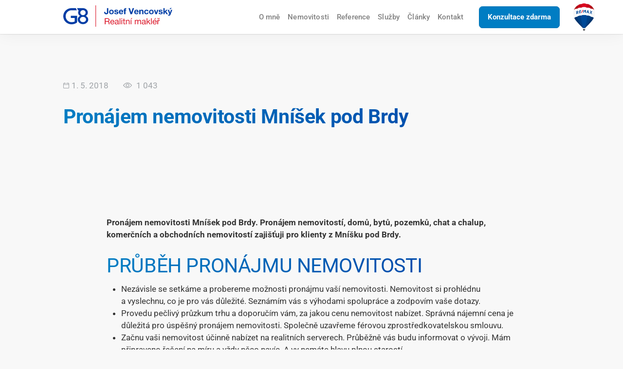

--- FILE ---
content_type: text/html; charset=UTF-8
request_url: https://www.realityvencovsky.cz/pronajem-nemovitosti-mnisek-pod-brdy/
body_size: 17105
content:
<!DOCTYPE HTML>
<html lang="cs" prefix="og: https://ogp.me/ns#">
<head>
	<meta charset="UTF-8">
		<style>img:is([sizes="auto" i], [sizes^="auto," i]) { contain-intrinsic-size: 3000px 1500px }</style>
	
<!-- Google Tag Manager for WordPress by gtm4wp.com -->
<script data-cfasync="false" data-pagespeed-no-defer>
	var gtm4wp_datalayer_name = "dataLayer";
	var dataLayer = dataLayer || [];
</script>
<!-- End Google Tag Manager for WordPress by gtm4wp.com -->
<!-- Optimalizace pro vyhledávače podle Rank Math - https://rankmath.com/ -->
<title>Pronájem nemovitosti Mníšek pod Brdy | Reality Vencovský</title>
<meta name="description" content="Pronájem nemovitosti Mníšek pod Brdy. Pronájem nemovitostí, domů, bytů, pozemků, chat a chalup, komerčních a obchodních nemovitostí zajišťuji pro klienty z Mníšku pod Brdy."/>
<meta name="robots" content="follow, index, max-snippet:-1, max-video-preview:-1, max-image-preview:large"/>
<link rel="canonical" href="https://www.realityvencovsky.cz/pronajem-nemovitosti-mnisek-pod-brdy/" />
<meta property="og:locale" content="cs_CZ" />
<meta property="og:type" content="article" />
<meta property="og:title" content="Pronájem nemovitosti Mníšek pod Brdy | Reality Vencovský" />
<meta property="og:description" content="Pronájem nemovitosti Mníšek pod Brdy. Pronájem nemovitostí, domů, bytů, pozemků, chat a chalup, komerčních a obchodních nemovitostí zajišťuji pro klienty z Mníšku pod Brdy." />
<meta property="og:url" content="https://www.realityvencovsky.cz/pronajem-nemovitosti-mnisek-pod-brdy/" />
<meta property="og:site_name" content="Reality Josef Vencovský" />
<meta property="article:publisher" content="https://cs-cz.facebook.com/realityvencovsky/" />
<meta property="article:tag" content="Pronajato" />
<meta property="article:section" content="Lokality" />
<meta property="og:updated_time" content="2025-10-30T12:13:40+01:00" />
<meta property="og:image" content="https://www.realityvencovsky.cz/wp-content/uploads/2020/03/vencovsky-main-1.jpg" />
<meta property="og:image:secure_url" content="https://www.realityvencovsky.cz/wp-content/uploads/2020/03/vencovsky-main-1.jpg" />
<meta property="og:image:width" content="1200" />
<meta property="og:image:height" content="630" />
<meta property="og:image:alt" content="Pronájem nemovitosti Mníšek pod Brdy" />
<meta property="og:image:type" content="image/jpeg" />
<meta property="article:published_time" content="2018-05-01T17:46:29+02:00" />
<meta property="article:modified_time" content="2025-10-30T12:13:40+01:00" />
<meta name="twitter:card" content="summary_large_image" />
<meta name="twitter:title" content="Pronájem nemovitosti Mníšek pod Brdy | Reality Vencovský" />
<meta name="twitter:description" content="Pronájem nemovitosti Mníšek pod Brdy. Pronájem nemovitostí, domů, bytů, pozemků, chat a chalup, komerčních a obchodních nemovitostí zajišťuji pro klienty z Mníšku pod Brdy." />
<meta name="twitter:image" content="https://www.realityvencovsky.cz/wp-content/uploads/2020/03/vencovsky-main-1.jpg" />
<meta name="twitter:label1" content="Napsal/a:" />
<meta name="twitter:data1" content="Josef Vencovský" />
<meta name="twitter:label2" content="Doba čtení" />
<meta name="twitter:data2" content="Méně než minuta" />
<script type="application/ld+json" class="rank-math-schema">{"@context":"https://schema.org","@graph":[{"@type":["Organization","Person"],"@id":"https://www.realityvencovsky.cz/#person","name":"Reality Josef Vencovsk\u00fd","url":"https://realityvencovsky.cz","sameAs":["https://cs-cz.facebook.com/realityvencovsky/"],"email":"josef.vencovsky@re-max.cz","address":{"@type":"PostalAddress","streetAddress":"Rohansk\u00e9 n\u00e1b\u0159. 678","addressLocality":"Karl\u00edn","addressRegion":"Praha","postalCode":"186 00","addressCountry":"\u010cesk\u00e1 republika"},"logo":{"@type":"ImageObject","@id":"https://www.realityvencovsky.cz/#logo","url":"http://realityvencovsky.cz/wp-content/uploads/2019/10/g8.png","contentUrl":"http://realityvencovsky.cz/wp-content/uploads/2019/10/g8.png","caption":"Reality Josef Vencovsk\u00fd","inLanguage":"cs","width":"300","height":"200"},"telephone":"+420\u00a0777\u00a0092\u00a0407","image":{"@id":"https://www.realityvencovsky.cz/#logo"}},{"@type":"WebSite","@id":"https://www.realityvencovsky.cz/#website","url":"https://www.realityvencovsky.cz","name":"Reality Josef Vencovsk\u00fd","alternateName":"Josef Vencovsk\u00fd","publisher":{"@id":"https://www.realityvencovsky.cz/#person"},"inLanguage":"cs"},{"@type":"ImageObject","@id":"https://www.realityvencovsky.cz/wp-content/uploads/2020/03/vencovsky-main-1.jpg","url":"https://www.realityvencovsky.cz/wp-content/uploads/2020/03/vencovsky-main-1.jpg","width":"1200","height":"630","inLanguage":"cs"},{"@type":"WebPage","@id":"https://www.realityvencovsky.cz/pronajem-nemovitosti-mnisek-pod-brdy/#webpage","url":"https://www.realityvencovsky.cz/pronajem-nemovitosti-mnisek-pod-brdy/","name":"Pron\u00e1jem nemovitosti Mn\u00ed\u0161ek pod Brdy | Reality Vencovsk\u00fd","datePublished":"2018-05-01T17:46:29+02:00","dateModified":"2025-10-30T12:13:40+01:00","isPartOf":{"@id":"https://www.realityvencovsky.cz/#website"},"primaryImageOfPage":{"@id":"https://www.realityvencovsky.cz/wp-content/uploads/2020/03/vencovsky-main-1.jpg"},"inLanguage":"cs"},{"@type":"Person","@id":"https://www.realityvencovsky.cz/pronajem-nemovitosti-mnisek-pod-brdy/#author","name":"Josef Vencovsk\u00fd","image":{"@type":"ImageObject","@id":"https://secure.gravatar.com/avatar/57b6c768b6d4a8f9cb889b899ca9e57d?s=96&amp;d=mm&amp;r=g","url":"https://secure.gravatar.com/avatar/57b6c768b6d4a8f9cb889b899ca9e57d?s=96&amp;d=mm&amp;r=g","caption":"Josef Vencovsk\u00fd","inLanguage":"cs"}},{"@type":"BlogPosting","headline":"Pron\u00e1jem nemovitosti Mn\u00ed\u0161ek pod Brdy | Reality Vencovsk\u00fd","keywords":"Pron\u00e1jem nemovitosti Mn\u00ed\u0161ek pod Brdy","datePublished":"2018-05-01T17:46:29+02:00","dateModified":"2025-10-30T12:13:40+01:00","author":{"@id":"https://www.realityvencovsky.cz/pronajem-nemovitosti-mnisek-pod-brdy/#author","name":"Josef Vencovsk\u00fd"},"publisher":{"@id":"https://www.realityvencovsky.cz/#person"},"description":"Pron\u00e1jem nemovitosti Mn\u00ed\u0161ek pod Brdy. Pron\u00e1jem nemovitost\u00ed, dom\u016f, byt\u016f, pozemk\u016f, chat a chalup, komer\u010dn\u00edch a obchodn\u00edch nemovitost\u00ed zaji\u0161\u0165uji pro klienty z Mn\u00ed\u0161ku pod Brdy.","name":"Pron\u00e1jem nemovitosti Mn\u00ed\u0161ek pod Brdy | Reality Vencovsk\u00fd","@id":"https://www.realityvencovsky.cz/pronajem-nemovitosti-mnisek-pod-brdy/#richSnippet","isPartOf":{"@id":"https://www.realityvencovsky.cz/pronajem-nemovitosti-mnisek-pod-brdy/#webpage"},"image":{"@id":"https://www.realityvencovsky.cz/wp-content/uploads/2020/03/vencovsky-main-1.jpg"},"inLanguage":"cs","mainEntityOfPage":{"@id":"https://www.realityvencovsky.cz/pronajem-nemovitosti-mnisek-pod-brdy/#webpage"}}]}</script>
<!-- /Rank Math WordPress SEO plugin -->

<link rel="alternate" type="application/rss+xml" title="Reality Josef Vencovský &raquo; RSS zdroj" href="https://www.realityvencovsky.cz/feed/" />
<link rel="alternate" type="application/rss+xml" title="Reality Josef Vencovský &raquo; RSS komentářů" href="https://www.realityvencovsky.cz/comments/feed/" />
<meta name="viewport" content="width=device-width, initial-scale=1">
<meta name="SKYPE_TOOLBAR" content="SKYPE_TOOLBAR_PARSER_COMPATIBLE">
<meta name="theme-color" content="#ffffff">
<script>
window._wpemojiSettings = {"baseUrl":"https:\/\/s.w.org\/images\/core\/emoji\/15.0.3\/72x72\/","ext":".png","svgUrl":"https:\/\/s.w.org\/images\/core\/emoji\/15.0.3\/svg\/","svgExt":".svg","source":{"concatemoji":"https:\/\/www.realityvencovsky.cz\/wp-includes\/js\/wp-emoji-release.min.js?ver=30ed849cf24e3aa52f20748806ad5ed2"}};
/*! This file is auto-generated */
!function(i,n){var o,s,e;function c(e){try{var t={supportTests:e,timestamp:(new Date).valueOf()};sessionStorage.setItem(o,JSON.stringify(t))}catch(e){}}function p(e,t,n){e.clearRect(0,0,e.canvas.width,e.canvas.height),e.fillText(t,0,0);var t=new Uint32Array(e.getImageData(0,0,e.canvas.width,e.canvas.height).data),r=(e.clearRect(0,0,e.canvas.width,e.canvas.height),e.fillText(n,0,0),new Uint32Array(e.getImageData(0,0,e.canvas.width,e.canvas.height).data));return t.every(function(e,t){return e===r[t]})}function u(e,t,n){switch(t){case"flag":return n(e,"\ud83c\udff3\ufe0f\u200d\u26a7\ufe0f","\ud83c\udff3\ufe0f\u200b\u26a7\ufe0f")?!1:!n(e,"\ud83c\uddfa\ud83c\uddf3","\ud83c\uddfa\u200b\ud83c\uddf3")&&!n(e,"\ud83c\udff4\udb40\udc67\udb40\udc62\udb40\udc65\udb40\udc6e\udb40\udc67\udb40\udc7f","\ud83c\udff4\u200b\udb40\udc67\u200b\udb40\udc62\u200b\udb40\udc65\u200b\udb40\udc6e\u200b\udb40\udc67\u200b\udb40\udc7f");case"emoji":return!n(e,"\ud83d\udc26\u200d\u2b1b","\ud83d\udc26\u200b\u2b1b")}return!1}function f(e,t,n){var r="undefined"!=typeof WorkerGlobalScope&&self instanceof WorkerGlobalScope?new OffscreenCanvas(300,150):i.createElement("canvas"),a=r.getContext("2d",{willReadFrequently:!0}),o=(a.textBaseline="top",a.font="600 32px Arial",{});return e.forEach(function(e){o[e]=t(a,e,n)}),o}function t(e){var t=i.createElement("script");t.src=e,t.defer=!0,i.head.appendChild(t)}"undefined"!=typeof Promise&&(o="wpEmojiSettingsSupports",s=["flag","emoji"],n.supports={everything:!0,everythingExceptFlag:!0},e=new Promise(function(e){i.addEventListener("DOMContentLoaded",e,{once:!0})}),new Promise(function(t){var n=function(){try{var e=JSON.parse(sessionStorage.getItem(o));if("object"==typeof e&&"number"==typeof e.timestamp&&(new Date).valueOf()<e.timestamp+604800&&"object"==typeof e.supportTests)return e.supportTests}catch(e){}return null}();if(!n){if("undefined"!=typeof Worker&&"undefined"!=typeof OffscreenCanvas&&"undefined"!=typeof URL&&URL.createObjectURL&&"undefined"!=typeof Blob)try{var e="postMessage("+f.toString()+"("+[JSON.stringify(s),u.toString(),p.toString()].join(",")+"));",r=new Blob([e],{type:"text/javascript"}),a=new Worker(URL.createObjectURL(r),{name:"wpTestEmojiSupports"});return void(a.onmessage=function(e){c(n=e.data),a.terminate(),t(n)})}catch(e){}c(n=f(s,u,p))}t(n)}).then(function(e){for(var t in e)n.supports[t]=e[t],n.supports.everything=n.supports.everything&&n.supports[t],"flag"!==t&&(n.supports.everythingExceptFlag=n.supports.everythingExceptFlag&&n.supports[t]);n.supports.everythingExceptFlag=n.supports.everythingExceptFlag&&!n.supports.flag,n.DOMReady=!1,n.readyCallback=function(){n.DOMReady=!0}}).then(function(){return e}).then(function(){var e;n.supports.everything||(n.readyCallback(),(e=n.source||{}).concatemoji?t(e.concatemoji):e.wpemoji&&e.twemoji&&(t(e.twemoji),t(e.wpemoji)))}))}((window,document),window._wpemojiSettings);
</script>
<style id='wp-emoji-styles-inline-css'>

	img.wp-smiley, img.emoji {
		display: inline !important;
		border: none !important;
		box-shadow: none !important;
		height: 1em !important;
		width: 1em !important;
		margin: 0 0.07em !important;
		vertical-align: -0.1em !important;
		background: none !important;
		padding: 0 !important;
	}
</style>
<link rel='stylesheet' id='contact-form-7-css' href='https://www.realityvencovsky.cz/wp-content/plugins/contact-form-7/includes/css/styles.css?ver=6.0.6' media='all' />
<link rel='stylesheet' id='cmplz-general-css' href='https://www.realityvencovsky.cz/wp-content/plugins/complianz-gdpr/assets/css/cookieblocker.min.css?ver=1744698897' media='all' />
<link rel='stylesheet' id='us-theme-css' href='https://www.realityvencovsky.cz/wp-content/uploads/us-assets/www.realityvencovsky.cz.css?ver=06cf614b' media='all' />
<link rel='stylesheet' id='theme-style-css' href='https://www.realityvencovsky.cz/wp-content/themes/Impreza-child/style.css?ver=8.34.1' media='all' />
<script></script><link rel="https://api.w.org/" href="https://www.realityvencovsky.cz/wp-json/" /><link rel="alternate" title="JSON" type="application/json" href="https://www.realityvencovsky.cz/wp-json/wp/v2/posts/16955" /><link rel="EditURI" type="application/rsd+xml" title="RSD" href="https://www.realityvencovsky.cz/xmlrpc.php?rsd" />

<link rel='shortlink' href='https://www.realityvencovsky.cz/?p=16955' />
<link rel="alternate" title="oEmbed (JSON)" type="application/json+oembed" href="https://www.realityvencovsky.cz/wp-json/oembed/1.0/embed?url=https%3A%2F%2Fwww.realityvencovsky.cz%2Fpronajem-nemovitosti-mnisek-pod-brdy%2F" />
<link rel="alternate" title="oEmbed (XML)" type="text/xml+oembed" href="https://www.realityvencovsky.cz/wp-json/oembed/1.0/embed?url=https%3A%2F%2Fwww.realityvencovsky.cz%2Fpronajem-nemovitosti-mnisek-pod-brdy%2F&#038;format=xml" />
			<style>.cmplz-hidden {
					display: none !important;
				}</style>
<!-- Google Tag Manager for WordPress by gtm4wp.com -->
<!-- GTM Container placement set to automatic -->
<script data-cfasync="false" data-pagespeed-no-defer type="text/javascript">
	var dataLayer_content = {"pagePostType":"post","pagePostType2":"single-post","pageCategory":["lokality"],"pageAttributes":["pronajato"],"pagePostAuthor":"Josef Vencovský"};
	dataLayer.push( dataLayer_content );
</script>
<script data-cfasync="false">
(function(w,d,s,l,i){w[l]=w[l]||[];w[l].push({'gtm.start':
new Date().getTime(),event:'gtm.js'});var f=d.getElementsByTagName(s)[0],
j=d.createElement(s),dl=l!='dataLayer'?'&l='+l:'';j.async=true;j.src=
'//www.googletagmanager.com/gtm.js?id='+i+dl;f.parentNode.insertBefore(j,f);
})(window,document,'script','dataLayer','GTM-PPDQWTT');
</script>
<!-- End Google Tag Manager for WordPress by gtm4wp.com -->		<script id="us_add_no_touch">
			if ( ! /Android|webOS|iPhone|iPad|iPod|BlackBerry|IEMobile|Opera Mini/i.test( navigator.userAgent ) ) {
				document.documentElement.classList.add( "no-touch" );
			}
		</script>
				<script id="us_color_scheme_switch_class">
			if ( document.cookie.includes( "us_color_scheme_switch_is_on=true" ) ) {
				document.documentElement.classList.add( "us-color-scheme-on" );
			}
		</script>
		<meta name="generator" content="Powered by WPBakery Page Builder - drag and drop page builder for WordPress."/>
<link rel="icon" href="https://www.realityvencovsky.cz/wp-content/uploads/2019/06/favicona-remax-150x150.png" sizes="32x32" />
<link rel="icon" href="https://www.realityvencovsky.cz/wp-content/uploads/2019/06/favicona-remax-300x300.png" sizes="192x192" />
<link rel="apple-touch-icon" href="https://www.realityvencovsky.cz/wp-content/uploads/2019/06/favicona-remax-300x300.png" />
<meta name="msapplication-TileImage" content="https://www.realityvencovsky.cz/wp-content/uploads/2019/06/favicona-remax-300x300.png" />
<noscript><style> .wpb_animate_when_almost_visible { opacity: 1; }</style></noscript>		<style id="us-icon-fonts">@font-face{font-display:block;font-style:normal;font-family:"fontawesome";font-weight:900;src:url("https://www.realityvencovsky.cz/wp-content/themes/Impreza/fonts/fa-solid-900.woff2?ver=8.34.1") format("woff2")}.fas{font-family:"fontawesome";font-weight:900}@font-face{font-display:block;font-style:normal;font-family:"fontawesome";font-weight:400;src:url("https://www.realityvencovsky.cz/wp-content/themes/Impreza/fonts/fa-regular-400.woff2?ver=8.34.1") format("woff2")}.far{font-family:"fontawesome";font-weight:400}@font-face{font-display:block;font-style:normal;font-family:"Font Awesome 5 Brands";font-weight:400;src:url("https://www.realityvencovsky.cz/wp-content/themes/Impreza/fonts/fa-brands-400.woff2?ver=8.34.1") format("woff2")}.fab{font-family:"Font Awesome 5 Brands";font-weight:400}</style>
				<style id="us-current-header-css"> .l-subheader.at_middle,.l-subheader.at_middle .w-dropdown-list,.l-subheader.at_middle .type_mobile .w-nav-list.level_1{background:var(--color-header-middle-bg);color:var(--color-header-middle-text)}.no-touch .l-subheader.at_middle a:hover,.no-touch .l-header.bg_transparent .l-subheader.at_middle .w-dropdown.opened a:hover{color:var(--color-header-middle-text-hover)}.l-header.bg_transparent:not(.sticky) .l-subheader.at_middle{background:var(--color-header-transparent-bg);color:var(--color-header-transparent-text)}.no-touch .l-header.bg_transparent:not(.sticky) .at_middle .w-cart-link:hover,.no-touch .l-header.bg_transparent:not(.sticky) .at_middle .w-text a:hover,.no-touch .l-header.bg_transparent:not(.sticky) .at_middle .w-html a:hover,.no-touch .l-header.bg_transparent:not(.sticky) .at_middle .w-nav>a:hover,.no-touch .l-header.bg_transparent:not(.sticky) .at_middle .w-menu a:hover,.no-touch .l-header.bg_transparent:not(.sticky) .at_middle .w-search>a:hover,.no-touch .l-header.bg_transparent:not(.sticky) .at_middle .w-socials.color_text a:hover,.no-touch .l-header.bg_transparent:not(.sticky) .at_middle .w-socials.color_link a:hover,.no-touch .l-header.bg_transparent:not(.sticky) .at_middle .w-dropdown a:hover,.no-touch .l-header.bg_transparent:not(.sticky) .at_middle .type_desktop .menu-item.level_1:hover>a{color:var(--color-header-transparent-text-hover)}.header_ver .l-header{background:var(--color-header-middle-bg);color:var(--color-header-middle-text)}@media (min-width:901px){.hidden_for_default{display:none!important}.l-subheader.at_top{display:none}.l-subheader.at_bottom{display:none}.l-header{position:relative;z-index:111;width:100%}.l-subheader{margin:0 auto}.l-subheader.width_full{padding-left:1.5rem;padding-right:1.5rem}.l-subheader-h{display:flex;align-items:center;position:relative;margin:0 auto;max-width:var(--site-content-width,1200px);height:inherit}.w-header-show{display:none}.l-header.pos_fixed{position:fixed;left:0}.l-header.pos_fixed:not(.notransition) .l-subheader{transition-property:transform,box-shadow,line-height,height;transition-duration:.3s;transition-timing-function:cubic-bezier(.78,.13,.15,.86)}.headerinpos_bottom.sticky_first_section .l-header.pos_fixed{position:fixed!important}.header_hor .l-header.sticky_auto_hide{transition:transform .3s cubic-bezier(.78,.13,.15,.86) .1s}.header_hor .l-header.sticky_auto_hide.down{transform:translateY(-110%)}.l-header.bg_transparent:not(.sticky) .l-subheader{box-shadow:none!important;background:none}.l-header.bg_transparent~.l-main .l-section.width_full.height_auto:first-of-type>.l-section-h{padding-top:0!important;padding-bottom:0!important}.l-header.pos_static.bg_transparent{position:absolute;left:0}.l-subheader.width_full .l-subheader-h{max-width:none!important}.l-header.shadow_thin .l-subheader.at_middle,.l-header.shadow_thin .l-subheader.at_bottom{box-shadow:0 1px 0 rgba(0,0,0,0.08)}.l-header.shadow_wide .l-subheader.at_middle,.l-header.shadow_wide .l-subheader.at_bottom{box-shadow:0 3px 5px -1px rgba(0,0,0,0.1),0 2px 1px -1px rgba(0,0,0,0.05)}.header_hor .l-subheader-cell>.w-cart{margin-left:0;margin-right:0}:root{--header-height:70px;--header-sticky-height:70px}.l-header:before{content:'70'}.l-header.sticky:before{content:'70'}.l-subheader.at_top{line-height:40px;height:40px}.l-header.sticky .l-subheader.at_top{line-height:40px;height:40px}.l-subheader.at_middle{line-height:70px;height:70px}.l-header.sticky .l-subheader.at_middle{line-height:70px;height:70px}.l-subheader.at_bottom{line-height:50px;height:50px}.l-header.sticky .l-subheader.at_bottom{line-height:43px;height:43px}.headerinpos_above .l-header.pos_fixed{overflow:hidden;transition:transform 0.3s;transform:translate3d(0,-100%,0)}.headerinpos_above .l-header.pos_fixed.sticky{overflow:visible;transform:none}.headerinpos_above .l-header.pos_fixed~.l-section>.l-section-h,.headerinpos_above .l-header.pos_fixed~.l-main .l-section:first-of-type>.l-section-h{padding-top:0!important}.headerinpos_below .l-header.pos_fixed:not(.sticky){position:absolute;top:100%}.headerinpos_below .l-header.pos_fixed~.l-main>.l-section:first-of-type>.l-section-h{padding-top:0!important}.headerinpos_below .l-header.pos_fixed~.l-main .l-section.full_height:nth-of-type(2){min-height:100vh}.headerinpos_below .l-header.pos_fixed~.l-main>.l-section:nth-of-type(2)>.l-section-h{padding-top:var(--header-height)}.headerinpos_bottom .l-header.pos_fixed:not(.sticky){position:absolute;top:100vh}.headerinpos_bottom .l-header.pos_fixed~.l-main>.l-section:first-of-type>.l-section-h{padding-top:0!important}.headerinpos_bottom .l-header.pos_fixed~.l-main>.l-section:first-of-type>.l-section-h{padding-bottom:var(--header-height)}.headerinpos_bottom .l-header.pos_fixed.bg_transparent~.l-main .l-section.valign_center:not(.height_auto):first-of-type>.l-section-h{top:calc( var(--header-height) / 2 )}.headerinpos_bottom .l-header.pos_fixed:not(.sticky) .w-cart-dropdown,.headerinpos_bottom .l-header.pos_fixed:not(.sticky) .w-nav.type_desktop .w-nav-list.level_2{bottom:100%;transform-origin:0 100%}.headerinpos_bottom .l-header.pos_fixed:not(.sticky) .w-nav.type_mobile.m_layout_dropdown .w-nav-list.level_1{top:auto;bottom:100%;box-shadow:var(--box-shadow-up)}.headerinpos_bottom .l-header.pos_fixed:not(.sticky) .w-nav.type_desktop .w-nav-list.level_3,.headerinpos_bottom .l-header.pos_fixed:not(.sticky) .w-nav.type_desktop .w-nav-list.level_4{top:auto;bottom:0;transform-origin:0 100%}.headerinpos_bottom .l-header.pos_fixed:not(.sticky) .w-dropdown-list{top:auto;bottom:-0.4em;padding-top:0.4em;padding-bottom:2.4em}.admin-bar .l-header.pos_static.bg_solid~.l-main .l-section.full_height:first-of-type{min-height:calc( 100vh - var(--header-height) - 32px )}.admin-bar .l-header.pos_fixed:not(.sticky_auto_hide)~.l-main .l-section.full_height:not(:first-of-type){min-height:calc( 100vh - var(--header-sticky-height) - 32px )}.admin-bar.headerinpos_below .l-header.pos_fixed~.l-main .l-section.full_height:nth-of-type(2){min-height:calc(100vh - 32px)}}@media (min-width:1025px) and (max-width:900px){.hidden_for_laptops{display:none!important}.l-subheader.at_top{display:none}.l-subheader.at_bottom{display:none}.l-header{position:relative;z-index:111;width:100%}.l-subheader{margin:0 auto}.l-subheader.width_full{padding-left:1.5rem;padding-right:1.5rem}.l-subheader-h{display:flex;align-items:center;position:relative;margin:0 auto;max-width:var(--site-content-width,1200px);height:inherit}.w-header-show{display:none}.l-header.pos_fixed{position:fixed;left:0}.l-header.pos_fixed:not(.notransition) .l-subheader{transition-property:transform,box-shadow,line-height,height;transition-duration:.3s;transition-timing-function:cubic-bezier(.78,.13,.15,.86)}.headerinpos_bottom.sticky_first_section .l-header.pos_fixed{position:fixed!important}.header_hor .l-header.sticky_auto_hide{transition:transform .3s cubic-bezier(.78,.13,.15,.86) .1s}.header_hor .l-header.sticky_auto_hide.down{transform:translateY(-110%)}.l-header.bg_transparent:not(.sticky) .l-subheader{box-shadow:none!important;background:none}.l-header.bg_transparent~.l-main .l-section.width_full.height_auto:first-of-type>.l-section-h{padding-top:0!important;padding-bottom:0!important}.l-header.pos_static.bg_transparent{position:absolute;left:0}.l-subheader.width_full .l-subheader-h{max-width:none!important}.l-header.shadow_thin .l-subheader.at_middle,.l-header.shadow_thin .l-subheader.at_bottom{box-shadow:0 1px 0 rgba(0,0,0,0.08)}.l-header.shadow_wide .l-subheader.at_middle,.l-header.shadow_wide .l-subheader.at_bottom{box-shadow:0 3px 5px -1px rgba(0,0,0,0.1),0 2px 1px -1px rgba(0,0,0,0.05)}.header_hor .l-subheader-cell>.w-cart{margin-left:0;margin-right:0}:root{--header-height:70px;--header-sticky-height:70px}.l-header:before{content:'70'}.l-header.sticky:before{content:'70'}.l-subheader.at_top{line-height:40px;height:40px}.l-header.sticky .l-subheader.at_top{line-height:40px;height:40px}.l-subheader.at_middle{line-height:70px;height:70px}.l-header.sticky .l-subheader.at_middle{line-height:70px;height:70px}.l-subheader.at_bottom{line-height:50px;height:50px}.l-header.sticky .l-subheader.at_bottom{line-height:43px;height:43px}.headerinpos_above .l-header.pos_fixed{overflow:hidden;transition:transform 0.3s;transform:translate3d(0,-100%,0)}.headerinpos_above .l-header.pos_fixed.sticky{overflow:visible;transform:none}.headerinpos_above .l-header.pos_fixed~.l-section>.l-section-h,.headerinpos_above .l-header.pos_fixed~.l-main .l-section:first-of-type>.l-section-h{padding-top:0!important}.headerinpos_below .l-header.pos_fixed:not(.sticky){position:absolute;top:100%}.headerinpos_below .l-header.pos_fixed~.l-main>.l-section:first-of-type>.l-section-h{padding-top:0!important}.headerinpos_below .l-header.pos_fixed~.l-main .l-section.full_height:nth-of-type(2){min-height:100vh}.headerinpos_below .l-header.pos_fixed~.l-main>.l-section:nth-of-type(2)>.l-section-h{padding-top:var(--header-height)}.headerinpos_bottom .l-header.pos_fixed:not(.sticky){position:absolute;top:100vh}.headerinpos_bottom .l-header.pos_fixed~.l-main>.l-section:first-of-type>.l-section-h{padding-top:0!important}.headerinpos_bottom .l-header.pos_fixed~.l-main>.l-section:first-of-type>.l-section-h{padding-bottom:var(--header-height)}.headerinpos_bottom .l-header.pos_fixed.bg_transparent~.l-main .l-section.valign_center:not(.height_auto):first-of-type>.l-section-h{top:calc( var(--header-height) / 2 )}.headerinpos_bottom .l-header.pos_fixed:not(.sticky) .w-cart-dropdown,.headerinpos_bottom .l-header.pos_fixed:not(.sticky) .w-nav.type_desktop .w-nav-list.level_2{bottom:100%;transform-origin:0 100%}.headerinpos_bottom .l-header.pos_fixed:not(.sticky) .w-nav.type_mobile.m_layout_dropdown .w-nav-list.level_1{top:auto;bottom:100%;box-shadow:var(--box-shadow-up)}.headerinpos_bottom .l-header.pos_fixed:not(.sticky) .w-nav.type_desktop .w-nav-list.level_3,.headerinpos_bottom .l-header.pos_fixed:not(.sticky) .w-nav.type_desktop .w-nav-list.level_4{top:auto;bottom:0;transform-origin:0 100%}.headerinpos_bottom .l-header.pos_fixed:not(.sticky) .w-dropdown-list{top:auto;bottom:-0.4em;padding-top:0.4em;padding-bottom:2.4em}.admin-bar .l-header.pos_static.bg_solid~.l-main .l-section.full_height:first-of-type{min-height:calc( 100vh - var(--header-height) - 32px )}.admin-bar .l-header.pos_fixed:not(.sticky_auto_hide)~.l-main .l-section.full_height:not(:first-of-type){min-height:calc( 100vh - var(--header-sticky-height) - 32px )}.admin-bar.headerinpos_below .l-header.pos_fixed~.l-main .l-section.full_height:nth-of-type(2){min-height:calc(100vh - 32px)}}@media (min-width:768px) and (max-width:1024px){.hidden_for_tablets{display:none!important}.l-subheader.at_top{display:none}.l-subheader.at_bottom{display:none}.l-header{position:relative;z-index:111;width:100%}.l-subheader{margin:0 auto}.l-subheader.width_full{padding-left:1.5rem;padding-right:1.5rem}.l-subheader-h{display:flex;align-items:center;position:relative;margin:0 auto;max-width:var(--site-content-width,1200px);height:inherit}.w-header-show{display:none}.l-header.pos_fixed{position:fixed;left:0}.l-header.pos_fixed:not(.notransition) .l-subheader{transition-property:transform,box-shadow,line-height,height;transition-duration:.3s;transition-timing-function:cubic-bezier(.78,.13,.15,.86)}.headerinpos_bottom.sticky_first_section .l-header.pos_fixed{position:fixed!important}.header_hor .l-header.sticky_auto_hide{transition:transform .3s cubic-bezier(.78,.13,.15,.86) .1s}.header_hor .l-header.sticky_auto_hide.down{transform:translateY(-110%)}.l-header.bg_transparent:not(.sticky) .l-subheader{box-shadow:none!important;background:none}.l-header.bg_transparent~.l-main .l-section.width_full.height_auto:first-of-type>.l-section-h{padding-top:0!important;padding-bottom:0!important}.l-header.pos_static.bg_transparent{position:absolute;left:0}.l-subheader.width_full .l-subheader-h{max-width:none!important}.l-header.shadow_thin .l-subheader.at_middle,.l-header.shadow_thin .l-subheader.at_bottom{box-shadow:0 1px 0 rgba(0,0,0,0.08)}.l-header.shadow_wide .l-subheader.at_middle,.l-header.shadow_wide .l-subheader.at_bottom{box-shadow:0 3px 5px -1px rgba(0,0,0,0.1),0 2px 1px -1px rgba(0,0,0,0.05)}.header_hor .l-subheader-cell>.w-cart{margin-left:0;margin-right:0}:root{--header-height:60px;--header-sticky-height:60px}.l-header:before{content:'60'}.l-header.sticky:before{content:'60'}.l-subheader.at_top{line-height:40px;height:40px}.l-header.sticky .l-subheader.at_top{line-height:40px;height:40px}.l-subheader.at_middle{line-height:60px;height:60px}.l-header.sticky .l-subheader.at_middle{line-height:60px;height:60px}.l-subheader.at_bottom{line-height:50px;height:50px}.l-header.sticky .l-subheader.at_bottom{line-height:50px;height:50px}.l-subheader.at_middle .l-subheader-cell.at_left,.l-subheader.at_middle .l-subheader-cell.at_right{display:flex;flex-basis:100px}}@media (max-width:767px){.hidden_for_mobiles{display:none!important}.l-subheader.at_top{display:none}.l-subheader.at_bottom{display:none}.l-header{position:relative;z-index:111;width:100%}.l-subheader{margin:0 auto}.l-subheader.width_full{padding-left:1.5rem;padding-right:1.5rem}.l-subheader-h{display:flex;align-items:center;position:relative;margin:0 auto;max-width:var(--site-content-width,1200px);height:inherit}.w-header-show{display:none}.l-header.pos_fixed{position:fixed;left:0}.l-header.pos_fixed:not(.notransition) .l-subheader{transition-property:transform,box-shadow,line-height,height;transition-duration:.3s;transition-timing-function:cubic-bezier(.78,.13,.15,.86)}.headerinpos_bottom.sticky_first_section .l-header.pos_fixed{position:fixed!important}.header_hor .l-header.sticky_auto_hide{transition:transform .3s cubic-bezier(.78,.13,.15,.86) .1s}.header_hor .l-header.sticky_auto_hide.down{transform:translateY(-110%)}.l-header.bg_transparent:not(.sticky) .l-subheader{box-shadow:none!important;background:none}.l-header.bg_transparent~.l-main .l-section.width_full.height_auto:first-of-type>.l-section-h{padding-top:0!important;padding-bottom:0!important}.l-header.pos_static.bg_transparent{position:absolute;left:0}.l-subheader.width_full .l-subheader-h{max-width:none!important}.l-header.shadow_thin .l-subheader.at_middle,.l-header.shadow_thin .l-subheader.at_bottom{box-shadow:0 1px 0 rgba(0,0,0,0.08)}.l-header.shadow_wide .l-subheader.at_middle,.l-header.shadow_wide .l-subheader.at_bottom{box-shadow:0 3px 5px -1px rgba(0,0,0,0.1),0 2px 1px -1px rgba(0,0,0,0.05)}.header_hor .l-subheader-cell>.w-cart{margin-left:0;margin-right:0}:root{--header-height:60px;--header-sticky-height:60px}.l-header:before{content:'60'}.l-header.sticky:before{content:'60'}.l-subheader.at_top{line-height:40px;height:40px}.l-header.sticky .l-subheader.at_top{line-height:40px;height:40px}.l-subheader.at_middle{line-height:60px;height:60px}.l-header.sticky .l-subheader.at_middle{line-height:60px;height:60px}.l-subheader.at_bottom{line-height:50px;height:50px}.l-header.sticky .l-subheader.at_bottom{line-height:50px;height:50px}.l-subheader.at_middle .l-subheader-cell.at_left,.l-subheader.at_middle .l-subheader-cell.at_right{display:flex;flex-basis:100px}}@media (min-width:901px){.ush_image_2{height:45px!important}.l-header.sticky .ush_image_2{height:45px!important}}@media (min-width:1025px) and (max-width:900px){.ush_image_2{height:30px!important}.l-header.sticky .ush_image_2{height:30px!important}}@media (min-width:768px) and (max-width:1024px){.ush_image_2{height:45px!important}.l-header.sticky .ush_image_2{height:45px!important}}@media (max-width:767px){.ush_image_2{height:30px!important}.l-header.sticky .ush_image_2{height:30px!important}}@media (min-width:901px){.ush_image_1{height:60px!important}.l-header.sticky .ush_image_1{height:60px!important}}@media (min-width:1025px) and (max-width:900px){.ush_image_1{height:30px!important}.l-header.sticky .ush_image_1{height:30px!important}}@media (min-width:768px) and (max-width:1024px){.ush_image_1{height:45px!important}.l-header.sticky .ush_image_1{height:45px!important}}@media (max-width:767px){.ush_image_1{height:45px!important}.l-header.sticky .ush_image_1{height:45px!important}}.header_hor .ush_menu_1.type_desktop .menu-item.level_1>a:not(.w-btn){padding-left:12px;padding-right:12px}.header_hor .ush_menu_1.type_desktop .menu-item.level_1>a.w-btn{margin-left:12px;margin-right:12px}.header_hor .ush_menu_1.type_desktop.align-edges>.w-nav-list.level_1{margin-left:-12px;margin-right:-12px}.header_ver .ush_menu_1.type_desktop .menu-item.level_1>a:not(.w-btn){padding-top:12px;padding-bottom:12px}.header_ver .ush_menu_1.type_desktop .menu-item.level_1>a.w-btn{margin-top:12px;margin-bottom:12px}.ush_menu_1.type_desktop .menu-item:not(.level_1){font-size:1rem}.ush_menu_1.type_mobile .w-nav-anchor.level_1,.ush_menu_1.type_mobile .w-nav-anchor.level_1 + .w-nav-arrow{font-size:1rem}.ush_menu_1.type_mobile .w-nav-anchor:not(.level_1),.ush_menu_1.type_mobile .w-nav-anchor:not(.level_1) + .w-nav-arrow{font-size:0.9rem}@media (min-width:901px){.ush_menu_1 .w-nav-icon{font-size:20px}}@media (min-width:1025px) and (max-width:900px){.ush_menu_1 .w-nav-icon{font-size:32px}}@media (min-width:768px) and (max-width:1024px){.ush_menu_1 .w-nav-icon{font-size:20px}}@media (max-width:767px){.ush_menu_1 .w-nav-icon{font-size:20px}}.ush_menu_1 .w-nav-icon>div{border-width:2px}@media screen and (max-width:899px){.w-nav.ush_menu_1>.w-nav-list.level_1{display:none}.ush_menu_1 .w-nav-control{display:block}}.ush_menu_1 .w-nav-item.level_1>a:not(.w-btn):focus,.no-touch .ush_menu_1 .w-nav-item.level_1.opened>a:not(.w-btn),.no-touch .ush_menu_1 .w-nav-item.level_1:hover>a:not(.w-btn){background:transparent;color:#003da5}.ush_menu_1 .w-nav-item.level_1.current-menu-item>a:not(.w-btn),.ush_menu_1 .w-nav-item.level_1.current-menu-ancestor>a:not(.w-btn),.ush_menu_1 .w-nav-item.level_1.current-page-ancestor>a:not(.w-btn){background:transparent;color:#003da5}.l-header.bg_transparent:not(.sticky) .ush_menu_1.type_desktop .w-nav-item.level_1.current-menu-item>a:not(.w-btn),.l-header.bg_transparent:not(.sticky) .ush_menu_1.type_desktop .w-nav-item.level_1.current-menu-ancestor>a:not(.w-btn),.l-header.bg_transparent:not(.sticky) .ush_menu_1.type_desktop .w-nav-item.level_1.current-page-ancestor>a:not(.w-btn){background:transparent;color:#003da5}.ush_menu_1 .w-nav-list:not(.level_1){background:#ffffff;color:#333333}.no-touch .ush_menu_1 .w-nav-item:not(.level_1)>a:focus,.no-touch .ush_menu_1 .w-nav-item:not(.level_1):hover>a{background:linear-gradient(135deg,#e95095,#7049ba);color:#ffffff}.ush_menu_1 .w-nav-item:not(.level_1).current-menu-item>a,.ush_menu_1 .w-nav-item:not(.level_1).current-menu-ancestor>a,.ush_menu_1 .w-nav-item:not(.level_1).current-page-ancestor>a{background:transparent;color:#e95095}.header_hor .ush_menu_2.type_desktop .menu-item.level_1>a:not(.w-btn){padding-left:8px;padding-right:8px}.header_hor .ush_menu_2.type_desktop .menu-item.level_1>a.w-btn{margin-left:8px;margin-right:8px}.header_hor .ush_menu_2.type_desktop.align-edges>.w-nav-list.level_1{margin-left:-8px;margin-right:-8px}.header_ver .ush_menu_2.type_desktop .menu-item.level_1>a:not(.w-btn){padding-top:8px;padding-bottom:8px}.header_ver .ush_menu_2.type_desktop .menu-item.level_1>a.w-btn{margin-top:8px;margin-bottom:8px}.ush_menu_2.type_desktop .menu-item:not(.level_1){font-size:1rem}.ush_menu_2.type_mobile .w-nav-anchor.level_1,.ush_menu_2.type_mobile .w-nav-anchor.level_1 + .w-nav-arrow{font-size:1rem}.ush_menu_2.type_mobile .w-nav-anchor:not(.level_1),.ush_menu_2.type_mobile .w-nav-anchor:not(.level_1) + .w-nav-arrow{font-size:1rem}@media (min-width:901px){.ush_menu_2 .w-nav-icon{font-size:20px}}@media (min-width:1025px) and (max-width:900px){.ush_menu_2 .w-nav-icon{font-size:32px}}@media (min-width:768px) and (max-width:1024px){.ush_menu_2 .w-nav-icon{font-size:20px}}@media (max-width:767px){.ush_menu_2 .w-nav-icon{font-size:20px}}.ush_menu_2 .w-nav-icon>div{border-width:2.5px}@media screen and (max-width:1051px){.w-nav.ush_menu_2>.w-nav-list.level_1{display:none}.ush_menu_2 .w-nav-control{display:block}}.ush_menu_2 .w-nav-item.level_1>a:not(.w-btn):focus,.no-touch .ush_menu_2 .w-nav-item.level_1.opened>a:not(.w-btn),.no-touch .ush_menu_2 .w-nav-item.level_1:hover>a:not(.w-btn){background:transparent;color:#003da5}.ush_menu_2 .w-nav-item.level_1.current-menu-item>a:not(.w-btn),.ush_menu_2 .w-nav-item.level_1.current-menu-ancestor>a:not(.w-btn),.ush_menu_2 .w-nav-item.level_1.current-page-ancestor>a:not(.w-btn){background:transparent;color:#003da5}.l-header.bg_transparent:not(.sticky) .ush_menu_2.type_desktop .w-nav-item.level_1.current-menu-item>a:not(.w-btn),.l-header.bg_transparent:not(.sticky) .ush_menu_2.type_desktop .w-nav-item.level_1.current-menu-ancestor>a:not(.w-btn),.l-header.bg_transparent:not(.sticky) .ush_menu_2.type_desktop .w-nav-item.level_1.current-page-ancestor>a:not(.w-btn){background:transparent;color:#003da5}.ush_menu_2 .w-nav-list:not(.level_1){background:#ffffff;color:#333333}.no-touch .ush_menu_2 .w-nav-item:not(.level_1)>a:focus,.no-touch .ush_menu_2 .w-nav-item:not(.level_1):hover>a{background:linear-gradient(135deg,#e95095,#7049ba);color:#ffffff}.ush_menu_2 .w-nav-item:not(.level_1).current-menu-item>a,.ush_menu_2 .w-nav-item:not(.level_1).current-menu-ancestor>a,.ush_menu_2 .w-nav-item:not(.level_1).current-page-ancestor>a{background:transparent;color:#e95095}.ush_menu_1{margin-left:0!important}.ush_image_2{margin-top:-4px!important}.ush_html_1{color:#003da5!important;font-size:17px!important;line-height:1.3!important}.ush_menu_2{color:#808080!important;font-size:15px!important;letter-spacing:0.01em!important;font-family:var(--font-family)!important;font-weight:500!important}.ush_btn_2{margin-left:30px!important;font-size:16px!important}.ush_socials_2{color:rgba(0,61,165,0.95)!important;font-size:1.4rem!important}.ush_image_1{margin-left:0!important;margin-right:0!important}.ush_hwrapper_1{position:absolute!important;top:0!important;bottom:0!important;right:-80px!important}@media (min-width:768px) and (max-width:1024px){.ush_image_2{margin-top:0!important;margin-right:0!important}.ush_html_1{color:#003da5!important;font-size:17px!important;line-height:1.3!important}}@media (max-width:767px){.ush_image_2{margin-top:0!important;margin-right:0!important}.ush_html_1{color:#003da5!important;font-size:15px!important;line-height:1.2!important}.ush_btn_2{margin-left:0!important}}</style>
		<!-- ManyChat -->
<script src="//widget.manychat.com/444045758981879.js" async="async">
</script>

<meta name="keywords" content="Josef Vencovský, Reality, Realitní makléř, Nemovitosti, RE/MAX G8 Reality">
<meta name="author" content="Realitní makléř Josef Vencovský"><style id="us-design-options-css">.us_custom_11a34824{color:#9fa3a7!important}.us_custom_4af741be{padding:0!important;margin:0!important}.us_custom_cc2ee782{margin-right:30px!important}.us_custom_09746465{font-size:2.4rem!important;line-height:1.3!important}.us_custom_385dc7ca{font-weight:400!important;font-size:1.25rem!important;line-height:1.5!important;width:90%!important}.us_custom_5fbd28cc{border-radius:0.3rem!important}.us_custom_dcdefaae{margin-bottom:-1px!important;z-index:-1!important}.us_custom_eb849559{text-align:center!important}.us_custom_d1110bab{border-top-width:1px!important;border-bottom-width:1px!important;border-color:#d9d9d9!important;border-top-style:solid!important;border-bottom-style:solid!important}.us_custom_55163089{color:#999999!important;font-weight:500!important;padding:0!important;margin:0!important}.us_custom_b4198c51{font-size:1.2rem!important}.us_custom_ed3b77fc{color:#999999!important;font-weight:500!important;min-height:45px!important}.us_custom_c901145c{margin-bottom:0.5rem!important}.us_custom_fd7b5e62{color:var(--color-footer-heading)!important;text-align:left!important;font-size:1rem!important;line-height:1.2!important;margin-bottom:0.5rem!important}.us_custom_31328c5a{font-size:1.25rem!important;margin-left:0!important;padding-left:0!important}.us_custom_52938ed4{color:var(--color-footer-heading)!important;text-align:right!important;font-size:1rem!important;line-height:1.2!important;margin-bottom:0.5rem!important}.us_custom_0741ea35{margin-top:0!important;margin-bottom:0!important}.us_custom_4be0c892{color:#ebebeb!important}.us_custom_95b80b31{color:var(--color-subfooter-link)!important;text-align:center!important;font-size:14px!important}.us_custom_c33af9fc{color:var(--color-footer-text)!important;text-align:center!important;font-size:14px!important;line-height:1.25!important}.us_custom_f2eec366{margin-bottom:1rem!important}.us_custom_f1d8889a{text-align:center!important;font-size:1.25rem!important;margin-left:0!important;padding-left:0!important}.us_custom_f899301d{color:#a0a0a0!important;text-align:center!important;font-size:0.83rem!important;line-height:1.35!important}@media (min-width:768px) and (max-width:1024px){.us_custom_09746465{font-size:2.4rem!important;line-height:1.3!important}.us_custom_385dc7ca{font-weight:300!important;font-size:1.6rem!important;line-height:1.4!important}}@media (max-width:767px){.us_custom_09746465{font-size:1.8rem!important;line-height:1.3!important}.us_custom_385dc7ca{font-weight:300!important;font-size:1.25rem!important;line-height:1.4!important}}</style></head>
<body class="post-template-default single single-post postid-16955 single-format-standard l-body Impreza_8.34.1 us-core_8.34.1 header_hor headerinpos_top state_default wpb-js-composer js-comp-ver-8.3.1 vc_responsive" itemscope itemtype="https://schema.org/WebPage">

<!-- GTM Container placement set to automatic -->
<!-- Google Tag Manager (noscript) -->
				<noscript><iframe src="https://www.googletagmanager.com/ns.html?id=GTM-PPDQWTT" height="0" width="0" style="display:none;visibility:hidden" aria-hidden="true"></iframe></noscript>
<!-- End Google Tag Manager (noscript) -->
<div class="l-canvas type_wide">
	<header id="page-header" class="l-header pos_fixed shadow_thin bg_solid id_14" itemscope itemtype="https://schema.org/WPHeader"><div class="l-subheader at_middle"><div class="l-subheader-h"><div class="l-subheader-cell at_left"><div class="w-image ush_image_2"><a href="/" aria-label="josef-vencovsky-logo-2023" class="w-image-h"><img width="299" height="60" src="https://www.realityvencovsky.cz/wp-content/uploads/2019/06/josef-vencovsky-logo-2023.svg" class="attachment-large size-large" alt="" loading="lazy" decoding="async" /></a></div></div><div class="l-subheader-cell at_center"></div><div class="l-subheader-cell at_right"><nav class="w-nav type_desktop hidden_for_mobiles ush_menu_2 has_text_color height_full dropdown_height m_align_center m_layout_panel m_effect_afr" itemscope itemtype="https://schema.org/SiteNavigationElement"><a class="w-nav-control" aria-label="Menu" href="#"><span>Menu</span><div class="w-nav-icon"><div></div></div></a><ul class="w-nav-list level_1 hide_for_mobiles hover_simple"><li id="menu-item-8963" class="menu-item menu-item-type-post_type menu-item-object-page w-nav-item level_1 menu-item-8963"><a class="w-nav-anchor level_1" href="https://www.realityvencovsky.cz/o-mne/"><span class="w-nav-title">O mně</span><span class="w-nav-arrow"></span></a></li><li id="menu-item-12923" class="menu-item menu-item-type-post_type menu-item-object-page w-nav-item level_1 menu-item-12923"><a class="w-nav-anchor level_1" href="https://www.realityvencovsky.cz/nemovitosti/"><span class="w-nav-title">Nemovitosti</span><span class="w-nav-arrow"></span></a></li><li id="menu-item-10192" class="menu-item menu-item-type-custom menu-item-object-custom w-nav-item level_1 menu-item-10192"><a class="w-nav-anchor level_1" href="https://www.remax-czech.cz/reality/re-max-g8-reality/josef-vencovsky/" target="_blank"><span class="w-nav-title">Reference</span><span class="w-nav-arrow"></span></a></li><li id="menu-item-22" class="menu-item menu-item-type-custom menu-item-object-custom w-nav-item level_1 menu-item-22"><a class="w-nav-anchor level_1" href="/sluzby"><span class="w-nav-title">Služby</span><span class="w-nav-arrow"></span></a></li><li id="menu-item-8679" class="menu-item menu-item-type-custom menu-item-object-custom w-nav-item level_1 menu-item-8679"><a class="w-nav-anchor level_1" href="/clanky"><span class="w-nav-title">Články</span><span class="w-nav-arrow"></span></a></li><li id="menu-item-20" class="menu-item menu-item-type-custom menu-item-object-custom w-nav-item level_1 menu-item-20"><a class="w-nav-anchor level_1" href="/kontakt"><span class="w-nav-title">Kontakt</span><span class="w-nav-arrow"></span></a></li><li class="w-nav-close"></li></ul><div class="w-nav-options hidden" onclick='return {&quot;mobileWidth&quot;:1052,&quot;mobileBehavior&quot;:1}'></div></nav><a class="w-btn us-btn-style_1 hidden_for_tablets hidden_for_mobiles ush_btn_1" href="/konzultace-zdarma"><span class="w-btn-label">Konzultace zdarma</span></a><div class="w-hwrapper ush_hwrapper_1 align_none valign_middle" style="--hwrapper-gap:1.20rem"><div class="w-image hidden_for_laptops ush_image_1"><div class="w-image-h"><img width="30" height="30" src="https://www.realityvencovsky.cz/wp-content/uploads/2019/10/ikony_remax.svg" class="attachment-large size-large" alt="" loading="lazy" decoding="async" /></div></div></div></div></div></div><div class="l-subheader for_hidden hidden"><nav class="w-nav type_desktop hidden_for_laptops hidden_for_tablets ush_menu_1 height_full dropdown_height m_align_center m_layout_panel m_effect_afr" itemscope itemtype="https://schema.org/SiteNavigationElement"><a class="w-nav-control" aria-label="Menu" href="#"><div class="w-nav-icon"><div></div></div><span>Menu</span></a><ul class="w-nav-list level_1 hide_for_mobiles hover_underline"><li id="menu-item-10045" class="menu-item menu-item-type-post_type menu-item-object-page w-nav-item level_1 menu-item-10045"><a class="w-nav-anchor level_1" href="https://www.realityvencovsky.cz/o-mne/"><span class="w-nav-title">O mně</span><span class="w-nav-arrow"></span></a></li><li id="menu-item-12922" class="menu-item menu-item-type-post_type menu-item-object-page w-nav-item level_1 menu-item-12922"><a class="w-nav-anchor level_1" href="https://www.realityvencovsky.cz/nemovitosti/"><span class="w-nav-title">Nemovitosti</span><span class="w-nav-arrow"></span></a></li><li id="menu-item-10191" class="menu-item menu-item-type-custom menu-item-object-custom w-nav-item level_1 menu-item-10191"><a class="w-nav-anchor level_1" href="https://www.remax-czech.cz/reality/re-max-g8-reality/josef-vencovsky/" target="_blank"><span class="w-nav-title">Reference</span><span class="w-nav-arrow"></span></a></li><li id="menu-item-10044" class="menu-item menu-item-type-post_type menu-item-object-page menu-item-has-children w-nav-item level_1 menu-item-10044"><a class="w-nav-anchor level_1" href="https://www.realityvencovsky.cz/sluzby/"><span class="w-nav-title">Služby</span><span class="w-nav-arrow"></span></a><ul class="w-nav-list level_2"><li id="menu-item-10048" class="menu-item menu-item-type-post_type menu-item-object-page w-nav-item level_2 menu-item-10048"><a class="w-nav-anchor level_2" href="https://www.realityvencovsky.cz/chci-koupit-nemovitost/"><span class="w-nav-title">Chci koupit nemovitost</span><span class="w-nav-arrow"></span></a></li><li id="menu-item-10049" class="menu-item menu-item-type-post_type menu-item-object-page w-nav-item level_2 menu-item-10049"><a class="w-nav-anchor level_2" href="https://www.realityvencovsky.cz/chci-ocenit-nemovitost/"><span class="w-nav-title">Chci ocenit nemovitost</span><span class="w-nav-arrow"></span></a></li><li id="menu-item-10050" class="menu-item menu-item-type-post_type menu-item-object-page w-nav-item level_2 menu-item-10050"><a class="w-nav-anchor level_2" href="https://www.realityvencovsky.cz/chci-prodat-nemovitost/"><span class="w-nav-title">Chci prodat nemovitost</span><span class="w-nav-arrow"></span></a></li><li id="menu-item-10051" class="menu-item menu-item-type-post_type menu-item-object-page w-nav-item level_2 menu-item-10051"><a class="w-nav-anchor level_2" href="https://www.realityvencovsky.cz/chci-pronajmout-nemovitost/"><span class="w-nav-title">Chci pronajmout nemovitost</span><span class="w-nav-arrow"></span></a></li></ul></li><li id="menu-item-10046" class="menu-item menu-item-type-post_type menu-item-object-page w-nav-item level_1 menu-item-10046"><a class="w-nav-anchor level_1" href="https://www.realityvencovsky.cz/clanky/"><span class="w-nav-title">Články</span><span class="w-nav-arrow"></span></a></li><li id="menu-item-10047" class="menu-item menu-item-type-post_type menu-item-object-page w-nav-item level_1 menu-item-10047"><a class="w-nav-anchor level_1" href="https://www.realityvencovsky.cz/kontakt/"><span class="w-nav-title">Kontakt</span><span class="w-nav-arrow"></span></a></li><li id="menu-item-12884" class="menu-item menu-item-type-post_type menu-item-object-page w-nav-item level_1 menu-item-12884"><a class="w-nav-anchor level_1 w-btn us-btn-style_1" href="https://www.realityvencovsky.cz/konzultace-zdarma/"><span class="w-nav-title">Konzultace zdarma</span><span class="w-nav-arrow"></span></a></li><li class="w-nav-close"></li></ul><div class="w-nav-options hidden" onclick='return {&quot;mobileWidth&quot;:900,&quot;mobileBehavior&quot;:1}'></div></nav></div></header><main id="page-content" class="l-main" itemprop="mainContentOfPage">
	<style data-type="us_custom-css">.w-sharing.type_solid .w-sharing-item{margin:0.2em}</style><section class="l-section wpb_row height_auto"><div class="l-section-h i-cf"><div class="g-cols vc_row via_flex valign_top type_default stacking_default"><div class="vc_col-sm-12 vc_col-lg-offset-1 vc_col-lg-10 wpb_column vc_column_container"><div class="vc_column-inner"><div class="wpb_wrapper"><div class="w-separator size_large"></div><div class="w-hwrapper us_custom_11a34824 has_text_color valign_top align_none">
	<div class="wpb_raw_code wpb_raw_html wpb_content_element us_custom_4af741be" >
		<div class="wpb_wrapper">
			<img src="/wp-content/uploads/2020/01/calendar3.svg" style="margin-right: 5px" width="12">
		</div>
	</div>
<time class="w-post-elm post_date us_custom_cc2ee782 entry-date published" datetime="2018-05-01T17:46:29+02:00" itemprop="datePublished">1. 5. 2018</time>
	<div class="wpb_raw_code wpb_raw_html wpb_content_element us_custom_4af741be" >
		<div class="wpb_wrapper">
			<img src="/wp-content/uploads/2020/01/eye4.svg" style="margin-right: 5px" width="18"> <div class="post-views content-post post-16955 entry-meta load-static">
				<span class="post-views-label"></span> <span class="post-views-count">1&nbsp;043</span>
			</div>
		</div>
	</div>
</div><div class="w-separator size_small"></div><h1 class="w-post-elm post_title us_custom_09746465 entry-title color_link_inherit">Pronájem nemovitosti Mníšek pod Brdy</h1><div class="w-separator size_small"></div><div class="w-separator size_small"></div></div></div></div></div></div></section><section class="l-section wpb_row height_auto"><div class="l-section-h i-cf"><div class="g-cols vc_row via_flex valign_top type_default stacking_default"><div class="vc_col-sm-12 vc_col-lg-offset-1 vc_col-lg-10 vc_col-md-offset-1 vc_col-md-10 wpb_column vc_column_container"><div class="vc_column-inner"><div class="wpb_wrapper"><div class="w-separator size_medium"></div><div class="g-cols wpb_row via_flex valign_top type_default stacking_default"><div class="vc_col-sm-12 vc_col-lg-12 wpb_column vc_column_container"><div class="vc_column-inner"><div class="wpb_wrapper"><div class="w-post-elm post_content" itemprop="text"><p style="font-weight: 400;"><strong>Pronájem nemovitosti Mníšek pod Brdy. Pronájem nemovitostí, domů, bytů, pozemků, chat a chalup, komerčních a obchodních nemovitostí zajišťuji pro klienty z Mníšku pod Brdy.</strong></p>
<h2 style="font-weight: 400;">PRŮBĚH PRONÁJMU NEMOVITOSTI</h2>
<ul style="font-weight: 400;">
<li>Nezávisle se setkáme a probereme možnosti pronájmu vaší nemovitosti. Nemovitost si prohlédnu a vyslechnu, co je pro vás důležité. Seznámím vás s výhodami spolupráce a zodpovím vaše dotazy.</li>
<li>Provedu pečlivý průzkum trhu a doporučím vám, za jakou cenu nemovitost nabízet. Správná nájemní cena je důležitá pro úspěšný pronájem nemovitosti. Společně uzavřeme férovou zprostředkova­telskou smlouvu.</li>
<li>Začnu vaši nemovitost účinně nabízet na realitních serverech. Průběžně vás budu informovat o vývoji. Mám připraveno řešení na míru a vždy něco navíc. A vy nemáte hlavu plnou starostí.</li>
<li>Zařídím pronájem vaší nemovitosti. Poctivě, zodpovědně a bezpečně. Zajistím právní úkony a kvalitní smlouvy. Peníze jsou na vašem účtu.</li>
</ul>
<p>Jako realitní makléř mám bohaté zkušenosti s pronájmem nemovitostí, zažil stovky realitních případů spojených s pronájmem nemovitostí, takže dokáži reagovat na většinu situací. Pokud bych si ale nebyl někdy 100% jistý, máme v realitní kanceláři RE/MAX G8 REALITY mnoho zkušených kolegů, kterých se mohu zeptat na postup při řešení konkrétní speciální situace pronájmu nemovitosti, domu, bytu, pozemku, chaty a chalupy, komerční a obchodní nemovitosti nebo garáže.</p>
</div></div></div></div></div><div class="w-separator size_large"></div></div></div></div></div></div></section><section class="l-section wpb_row height_auto"><div class="l-section-h i-cf"><div class="g-cols vc_row via_flex valign_bottom type_default stacking_default"><div class="vc_col-sm-12 vc_col-lg-offset-1 vc_col-lg-5 wpb_column vc_column_container"><div class="vc_column-inner"><div class="wpb_wrapper"><div class="w-image us_custom_dcdefaae align_left"><div class="w-image-h"><img width="1000" height="1023" src="https://www.realityvencovsky.cz/wp-content/uploads/2020/03/vencovsky-main3.jpg" class="attachment-full size-full" alt="" loading="lazy" decoding="async" srcset="https://www.realityvencovsky.cz/wp-content/uploads/2020/03/vencovsky-main3.jpg 1000w, https://www.realityvencovsky.cz/wp-content/uploads/2020/03/vencovsky-main3-293x300.jpg 293w" sizes="auto, (max-width: 1000px) 100vw, 1000px" /></div></div></div></div></div><div class="vc_col-sm-6 vc_col-lg-5 wpb_column vc_column_container"><div class="vc_column-inner"><div class="wpb_wrapper"><div class="w-separator size_medium"></div><div class="wpb_text_column us_custom_eb849559"><div class="wpb_wrapper"><h3>Spojte se se mnou</h3>
</div></div><div class="w-btn-wrapper align_justify"><a class="w-btn us-btn-style_1" href="mailto:josef.vencovsky@re-max.cz"><span class="w-btn-label">josef.vencovsky@re-max.cz</span></a></div><div class="w-btn-wrapper align_justify"><a class="w-btn us-btn-style_1" href="tel:+420777092407"><span class="w-btn-label">+420 777 092 407</span></a></div><div class="w-btn-wrapper align_justify"><a class="w-btn us-btn-style_1" href="/konzultace-zdarma/"><span class="w-btn-label">Konzultace ZDARMA</span></a></div><div class="w-separator size_medium"></div></div></div></div></div></div></section><section class="l-section wpb_row us_custom_d1110bab height_auto"><div class="l-section-overlay" style="background:#ffffff"></div><div class="l-section-h i-cf"><div class="g-cols vc_row via_flex valign_top type_default stacking_default"><div class="vc_col-sm-12 wpb_column vc_column_container"><div class="vc_column-inner"><div class="wpb_wrapper"><div class="w-separator size_custom" style="height:1rem"></div><div class="w-hwrapper valign_middle wrap align_center" style="--hwrapper-gap:1.20rem"><div class="wpb_text_column us_custom_55163089 has_text_color"><div class="wpb_wrapper"><p>Sdílet článek</p>
</div></div><div class="w-sharing us_custom_b4198c51 type_solid align_none color_default"><div class="w-sharing-list" data-content-image="true"><a class="w-sharing-item email" href="mailto:?subject=Pronájem nemovitosti Mníšek pod Brdy&amp;body=https://www.realityvencovsky.cz/pronajem-nemovitosti-mnisek-pod-brdy/" title="Poslat emailem" aria-label="Poslat emailem"><i class="fas fa-envelope"></i></a><a class="w-sharing-item facebook" href="https://www.facebook.com/sharer/sharer.php?u=https://www.realityvencovsky.cz/pronajem-nemovitosti-mnisek-pod-brdy/&amp;quote=Pronájem nemovitosti Mníšek pod Brdy" title="Sdílet" aria-label="Sdílet" onclick="window.open(this.href, &quot;facebook&quot;, &quot;toolbar=0,width=900,height=500&quot;); return false;"><i class="fab fa-facebook"></i></a><a class="w-sharing-item whatsapp" href="https://web.whatsapp.com/send?text=Pronájem nemovitosti Mníšek pod Brdy https://www.realityvencovsky.cz/pronajem-nemovitosti-mnisek-pod-brdy/" title="Sdílet" aria-label="Sdílet" onclick="window.open(this.href, &quot;whatsapp&quot;, &quot;toolbar=0,width=900,height=500&quot;); return false;"><i class="fab fa-whatsapp"></i></a></div></div><div class="w-post-elm post_taxonomy us_custom_ed3b77fc stitek has_text_color style_badge color_link_inherit"><span class="w-post-elm-before">Rubriky </span><a class="w-btn us-btn-style_3 term-43 term-lokality" href="https://www.realityvencovsky.cz/kategorie/lokality/"><span class="w-btn-label">Lokality</span></a></div></div><div class="w-separator size_custom" style="height:1rem"></div></div></div></div></div></div></section><section class="l-section wpb_row height_auto color_alternate"><div class="l-section-h i-cf"><div class="g-cols vc_row via_flex valign_top type_default stacking_default"><div class="vc_col-sm-12 vc_col-lg-offset-1 vc_col-lg-10 wpb_column vc_column_container"><div class="vc_column-inner"><div class="wpb_wrapper"><div class="w-separator size_custom" style="height:6vh"></div><div class="wpb_text_column us_custom_c901145c"><div class="wpb_wrapper"><h2 style="text-align: center;">Mohlo by vás zajímat</h2>
</div></div><div class="wpb_text_column grey maintext_sub center"><div class="wpb_wrapper"><p>Podívejte se na mé další články</p>
</div></div><div class="w-separator size_medium"></div><div class="g-cols wpb_row via_flex valign_top type_default stacking_default"><div class="vc_col-sm-12 vc_hidden-sm vc_hidden-xs wpb_column vc_column_container"><div class="vc_column-inner"><div class="wpb_wrapper"><div class="w-grid type_grid layout_8497 cols_1" id="us_grid_1" style="--columns:1;--gap:1rem;" data-filterable="true"><style>.layout_8497 .w-grid-item-h{}.layout_8497 .usg_post_image_1{width:195px!important;border-radius:0.5rem!important}.layout_8497 .usg_vwrapper_1{width:70%!important;padding-left:0.5rem!important}.layout_8497 .usg_post_title_1{color:#1a1a1a!important;font-size:1.36rem!important;line-height:1.33!important;font-family:var(--font-family)!important;font-weight:600!important;margin-bottom:0.3rem!important}.layout_8497 .usg_post_content_1{color:#5f6062!important;font-size:1rem!important;line-height:1.4!important;font-family:var(--font-family)!important}.layout_8497 .usg_vwrapper_3{border-radius:0.5rem!important}.layout_8497 .usg_post_date_1{color:#999999!important;font-size:0.8rem!important;line-height:1.1!important;margin-right:0.7rem!important;border-radius:0.5rem!important;background:#ffffff!important;padding:7px 10px 7px 10px!important}.layout_8497 .usg_post_custom_field_1{color:#999999!important;font-size:0.8rem!important;line-height:1.1!important;margin-right:0.7rem!important;border-radius:0.5rem!important;border-left-width:2px!important;border-color:#999999!important;background:#ffffff!important;padding:7px 10px 7px 10px!important}.layout_8497 .usg_post_taxonomy_1{color:#999999!important;font-size:0.8rem!important;line-height:1.1!important;margin-right:0.7rem!important;border-radius:0.5rem!important;border-left-width:2px!important;border-color:#999999!important;background:#ffffff!important;padding:7px 10px 7px 10px!important}.layout_8497 .usg_html_1{color:#999999!important;font-size:0.8rem!important;line-height:1.1!important;border-radius:0.5rem!important;background:#ffffff!important;padding:7px 10px 7px 10px!important}@media (max-width:767px){.layout_8497 .usg_post_title_1{font-size:1.2rem!important}}</style><div class="w-grid-list">	<article class="w-grid-item size_1x1 post-25803 post type-post status-publish format-standard has-post-thumbnail hentry category-dane tag-prodano" data-id="25803">
		<div class="w-grid-item-h">
							<a href="https://www.realityvencovsky.cz/dan-z-nemovitosti-v-roce-2025-vse-co-musite-vedet/" class="w-grid-item-anchor" aria-label="Daň z nemovitosti v roce 2025: vše, co musíte vědět"></a>
						<div class="w-hwrapper usg_hwrapper_1 align_left valign_top"><div class="w-vwrapper usg_vwrapper_3 stin-cta align_left valign_top"><div class="w-post-elm post_image usg_post_image_1 stin-cta has_width has_ratio"><a href="https://www.realityvencovsky.cz/dan-z-nemovitosti-v-roce-2025-vse-co-musite-vedet/" aria-label="Daň z nemovitosti v roce 2025: vše, co musíte vědět"><img width="1024" height="1024" src="https://www.realityvencovsky.cz/wp-content/uploads/2026/01/IMU-comune-Milano.webp" class="attachment-full size-full wp-post-image" alt="IMU comune Milano" decoding="async" loading="lazy" title="Daň z nemovitosti v roce 2025: vše, co musíte vědět 1"></a><div style="padding-bottom:75%"></div></div></div><div class="w-vwrapper usg_vwrapper_1 align_left valign_top"><div class="w-hwrapper usg_hwrapper_2 align_left valign_top"><time class="w-post-elm post_date usg_post_date_1 stin-cta  has_text_color entry-date published" datetime="2026-01-15T16:29:08+01:00">15. 1. 2026</time><div class="w-post-elm post_taxonomy usg_post_taxonomy_1 stin-cta  has_text_color style_simple color_link_inherit"><span class="term-25 term-dane">Daně</span></div><div class="w-post-elm post_custom_field usg_post_custom_field_1 cas stin-cta  has_text_color type_text cas_k_precteni color_link_inherit has_border_radius"><span class="w-post-elm-value">1</span></div><div class="w-html usg_html_1 stin-cta has_text_color"><img src="/wp-content/uploads/2020/01/eye4.svg" alt="oko" style="margin-right: 2px" width="14"> <div class="post-views content-post post-25803 entry-meta load-static">
				<span class="post-views-label"></span> <span class="post-views-count">21</span>
			</div></div></div><h2 class="w-post-elm post_title usg_post_title_1 has_text_color entry-title color_link_inherit">Daň z nemovitosti v roce 2025: vše, co musíte vědět</h2><div class="w-post-elm post_content usg_post_content_1 has_text_color"> Letos je navíc důležitá jedna praktická změna v termínu pro podání přiznání. Termín podání se posouvá na 2. února 2026&hellip;</div></div></div>		</div>
			</article>
	<article class="w-grid-item size_1x1 post-25678 post type-post status-publish format-standard has-post-thumbnail hentry category-reality tag-prodano" data-id="25678">
		<div class="w-grid-item-h">
							<a href="https://www.realityvencovsky.cz/rezidencni-trh-v-ceske-republice-2025/" class="w-grid-item-anchor" aria-label="Celkový pohled na ceny bytů v roce 2025"></a>
						<div class="w-hwrapper usg_hwrapper_1 align_left valign_top"><div class="w-vwrapper usg_vwrapper_3 stin-cta align_left valign_top"><div class="w-post-elm post_image usg_post_image_1 stin-cta has_width has_ratio"><a href="https://www.realityvencovsky.cz/rezidencni-trh-v-ceske-republice-2025/" aria-label="Celkový pohled na ceny bytů v roce 2025"><img width="1024" height="662" src="https://www.realityvencovsky.cz/wp-content/uploads/2025/10/zelf-huis-verkopen-2-1024x662-1.jpg" class="attachment-full size-full wp-post-image" alt="zelf huis verkopen 2 1024x662 1" decoding="async" loading="lazy" title="Celkový pohled na ceny bytů v roce 2025 2"></a><div style="padding-bottom:75%"></div></div></div><div class="w-vwrapper usg_vwrapper_1 align_left valign_top"><div class="w-hwrapper usg_hwrapper_2 align_left valign_top"><time class="w-post-elm post_date usg_post_date_1 stin-cta  has_text_color entry-date published" datetime="2026-01-14T07:46:20+01:00">14. 1. 2026</time><div class="w-post-elm post_taxonomy usg_post_taxonomy_1 stin-cta  has_text_color style_simple color_link_inherit"><span class="term-1 term-reality">Reality</span></div><div class="w-post-elm post_custom_field usg_post_custom_field_1 cas stin-cta  has_text_color type_text cas_k_precteni color_link_inherit has_border_radius"><span class="w-post-elm-value">2</span></div><div class="w-html usg_html_1 stin-cta has_text_color"><img src="/wp-content/uploads/2020/01/eye4.svg" alt="oko" style="margin-right: 2px" width="14"> <div class="post-views content-post post-25678 entry-meta load-static">
				<span class="post-views-label"></span> <span class="post-views-count">169</span>
			</div></div></div><h2 class="w-post-elm post_title usg_post_title_1 has_text_color entry-title color_link_inherit">Celkový pohled na ceny bytů v roce 2025</h2><div class="w-post-elm post_content usg_post_content_1 has_text_color">Rok 2025 lze na českém realitním trhu označit za rok stabilizace a návratu k racionálnímu chování. Po mimořádně dynamickém období let&hellip;</div></div></div>		</div>
			</article>
</div><div class="w-grid-preloader">	<div class="g-preloader type_1">
		<div></div>
	</div>
	</div>	<div class="w-grid-json hidden" onclick='return {&quot;action&quot;:&quot;us_ajax_grid&quot;,&quot;infinite_scroll&quot;:0,&quot;max_num_pages&quot;:409,&quot;pagination&quot;:&quot;none&quot;,&quot;template_vars&quot;:{&quot;columns&quot;:&quot;1&quot;,&quot;exclude_items&quot;:&quot;none&quot;,&quot;img_size&quot;:&quot;default&quot;,&quot;ignore_items_size&quot;:0,&quot;items_layout&quot;:&quot;8497&quot;,&quot;items_offset&quot;:&quot;1&quot;,&quot;load_animation&quot;:&quot;none&quot;,&quot;overriding_link&quot;:&quot;%7B%22type%22%3A%22post%22%7D&quot;,&quot;post_id&quot;:8761,&quot;query_args&quot;:{&quot;post_type&quot;:[&quot;post&quot;],&quot;post_status&quot;:[&quot;publish&quot;,&quot;acf-disabled&quot;],&quot;post__not_in&quot;:[16955],&quot;posts_per_page&quot;:&quot;2&quot;},&quot;orderby_query_args&quot;:{&quot;orderby&quot;:{&quot;date&quot;:&quot;DESC&quot;}},&quot;type&quot;:&quot;grid&quot;,&quot;us_grid_post_type&quot;:&quot;post&quot;,&quot;us_grid_ajax_index&quot;:1,&quot;us_grid_filter_query_string&quot;:null,&quot;us_grid_index&quot;:1,&quot;page_args&quot;:{&quot;page_type&quot;:&quot;post&quot;,&quot;post_ID&quot;:0}}}'></div>
	</div></div></div></div></div><div class="g-cols wpb_row via_flex valign_top type_default stacking_default"><div class="vc_col-sm-12 vc_hidden-lg vc_hidden-md wpb_column vc_column_container"><div class="vc_column-inner"><div class="wpb_wrapper"><div class="w-grid type_grid layout_8900 cols_2 overflow_hidden" id="us_grid_2" style="--columns:2;--gap:1rem;" data-filterable="true"><style>@media (max-width:767px){#us_grid_2{--columns:1!important}}.layout_8900 .w-grid-item-h{background:#ffffff;border-radius:0.3rem;box-shadow:0 0.02rem 0.04rem rgba(0,0,0,0.1),0 0.07rem 0.2rem rgba(0,0,0,0.1);transition-duration:0.3s}.layout_8900 .usg_post_image_1{width:100%!important}.layout_8900 .usg_vwrapper_1{height:80%!important;padding-left:1.5rem!important;padding-bottom:1.4rem!important;padding-right:1.5rem!important;position:absolute!important;left:0!important;bottom:0!important;right:0!important;background:linear-gradient(0deg,rgba(26,26,26,0.65),rgba(0,0,0,0))!important}.layout_8900 .usg_post_title_1{color:#ffffff!important;font-family:var(--font-family)!important;font-weight:600!important;font-size:1.5rem!important;letter-spacing:-0.01em!important}@media (min-width:768px) and (max-width:1024px){.layout_8900 .usg_post_title_1{color:#ffffff!important;font-family:var(--font-family)!important;font-weight:600!important;font-size:1.2rem!important;letter-spacing:-0.01em!important}}@media (max-width:767px){.layout_8900 .usg_post_title_1{color:#ffffff!important;font-family:var(--font-family)!important;font-weight:600!important;font-size:1.5rem!important;letter-spacing:-0.01em!important}}</style><div class="w-grid-list">	<article class="w-grid-item size_1x1 post-25803 post type-post status-publish format-standard has-post-thumbnail hentry category-dane tag-prodano" data-id="25803">
		<div class="w-grid-item-h">
							<a href="https://www.realityvencovsky.cz/dan-z-nemovitosti-v-roce-2025-vse-co-musite-vedet/" class="w-grid-item-anchor" aria-label="Daň z nemovitosti v roce 2025: vše, co musíte vědět"></a>
						<div class="w-vwrapper usg_vwrapper_3 align_left valign_top"><div class="w-post-elm post_image usg_post_image_1 has_width"><a href="https://www.realityvencovsky.cz/dan-z-nemovitosti-v-roce-2025-vse-co-musite-vedet/" aria-label="Daň z nemovitosti v roce 2025: vše, co musíte vědět"><img width="1024" height="1024" src="https://www.realityvencovsky.cz/wp-content/uploads/2026/01/IMU-comune-Milano.webp" class="attachment-us_650_470_crop size-us_650_470_crop wp-post-image" alt="IMU comune Milano" decoding="async" loading="lazy" srcset="https://www.realityvencovsky.cz/wp-content/uploads/2026/01/IMU-comune-Milano.webp 1024w, https://www.realityvencovsky.cz/wp-content/uploads/2026/01/IMU-comune-Milano-300x300.webp 300w, https://www.realityvencovsky.cz/wp-content/uploads/2026/01/IMU-comune-Milano-150x150.webp 150w" sizes="auto, (max-width: 1024px) 100vw, 1024px" title="Daň z nemovitosti v roce 2025: vše, co musíte vědět 20"></a></div></div><div class="w-vwrapper usg_vwrapper_1 align_left valign_bottom"><h2 class="w-post-elm post_title usg_post_title_1 textstin has_text_color entry-title color_link_inherit">Daň z nemovitosti v roce 2025: vše, co musíte vědět</h2></div>		</div>
			</article>
	<article class="w-grid-item size_1x1 post-25678 post type-post status-publish format-standard has-post-thumbnail hentry category-reality tag-prodano" data-id="25678">
		<div class="w-grid-item-h">
							<a href="https://www.realityvencovsky.cz/rezidencni-trh-v-ceske-republice-2025/" class="w-grid-item-anchor" aria-label="Celkový pohled na ceny bytů v roce 2025"></a>
						<div class="w-vwrapper usg_vwrapper_3 align_left valign_top"><div class="w-post-elm post_image usg_post_image_1 has_width"><a href="https://www.realityvencovsky.cz/rezidencni-trh-v-ceske-republice-2025/" aria-label="Celkový pohled na ceny bytů v roce 2025"><img width="1024" height="662" src="https://www.realityvencovsky.cz/wp-content/uploads/2025/10/zelf-huis-verkopen-2-1024x662-1.jpg" class="attachment-us_650_470_crop size-us_650_470_crop wp-post-image" alt="zelf huis verkopen 2 1024x662 1" decoding="async" loading="lazy" srcset="https://www.realityvencovsky.cz/wp-content/uploads/2025/10/zelf-huis-verkopen-2-1024x662-1.jpg 1024w, https://www.realityvencovsky.cz/wp-content/uploads/2025/10/zelf-huis-verkopen-2-1024x662-1-300x194.jpg 300w" sizes="auto, (max-width: 1024px) 100vw, 1024px" title="Celkový pohled na ceny bytů v roce 2025 21"></a></div></div><div class="w-vwrapper usg_vwrapper_1 align_left valign_bottom"><h2 class="w-post-elm post_title usg_post_title_1 textstin has_text_color entry-title color_link_inherit">Celkový pohled na ceny bytů v roce 2025</h2></div>		</div>
			</article>
</div><div class="w-grid-preloader">	<div class="g-preloader type_1">
		<div></div>
	</div>
	</div>	<div class="w-grid-json hidden" onclick='return {&quot;action&quot;:&quot;us_ajax_grid&quot;,&quot;infinite_scroll&quot;:0,&quot;max_num_pages&quot;:409,&quot;pagination&quot;:&quot;none&quot;,&quot;template_vars&quot;:{&quot;columns&quot;:&quot;2&quot;,&quot;exclude_items&quot;:&quot;none&quot;,&quot;img_size&quot;:&quot;default&quot;,&quot;ignore_items_size&quot;:0,&quot;items_layout&quot;:&quot;8900&quot;,&quot;items_offset&quot;:&quot;1&quot;,&quot;load_animation&quot;:&quot;none&quot;,&quot;overriding_link&quot;:&quot;%7B%22type%22%3A%22post%22%7D&quot;,&quot;post_id&quot;:8761,&quot;query_args&quot;:{&quot;post_type&quot;:[&quot;post&quot;],&quot;post_status&quot;:[&quot;publish&quot;,&quot;acf-disabled&quot;],&quot;post__not_in&quot;:[16955],&quot;posts_per_page&quot;:&quot;2&quot;},&quot;orderby_query_args&quot;:{&quot;orderby&quot;:{&quot;date&quot;:&quot;DESC&quot;}},&quot;type&quot;:&quot;grid&quot;,&quot;us_grid_post_type&quot;:&quot;post&quot;,&quot;us_grid_ajax_index&quot;:2,&quot;us_grid_filter_query_string&quot;:null,&quot;us_grid_index&quot;:2,&quot;page_args&quot;:{&quot;page_type&quot;:&quot;post&quot;,&quot;post_ID&quot;:0}}}'></div>
	</div></div></div></div></div><div class="vc_empty_space"   style="height: 8vh"><span class="vc_empty_space_inner"></span></div></div></div></div></div></div></section>
</main>

</div>
<style data-type="us_custom-css">.odkazy{font-size:.875rem}.greyremax{color:#808080}.w-iconbox .w-iconbox-title{padding:14px 0 10px}.w-iconbox.iconpos_top{margin:0 0.5rem;min-width:120px}</style><footer id="page-footer" class="l-footer" itemscope itemtype="https://schema.org/WPFooter"><section class="l-section wpb_row height_auto color_footer-bottom"><div class="l-section-h i-cf"><div class="g-cols vc_row via_flex valign_middle type_default stacking_default"><div class="vc_col-sm-12 vc_hidden-sm vc_hidden-xs wpb_column vc_column_container"><div class="vc_column-inner"><div class="wpb_wrapper"><div class="w-separator size_custom" style="height:2rem"></div><div class="g-cols wpb_row via_flex valign_top type_default stacking_default"><div class="vc_col-sm-4 vc_col-lg-2/5 wpb_column vc_column_container"><div class="vc_column-inner"><div class="wpb_wrapper"><div class="wpb_text_column us_custom_fd7b5e62 has_text_color"><div class="wpb_wrapper"><p><strong>Zůstaňte se mnou v kontaktu</strong></p>
</div></div><div class="w-socials us_custom_31328c5a odkazy-hlavni-strana color_text shape_circle style_solid hover_none" style="--gap:0.2em;"><div class="w-socials-list"><div class="w-socials-item facebook"><a target="_blank" rel="nofollow" href="https://www.facebook.com/realityvencovsky" class="w-socials-item-link" aria-label="Facebook"><span class="w-socials-item-link-hover"></span><i class="fab fa-facebook"></i></a><div class="w-socials-item-popup"><span>Facebook</span></div></div><div class="w-socials-item instagram"><a target="_blank" rel="nofollow" href="https://www.instagram.com/josef_vencovsky/" class="w-socials-item-link" aria-label="Instagram"><span class="w-socials-item-link-hover"></span><i class="fab fa-instagram"></i></a><div class="w-socials-item-popup"><span>Instagram</span></div></div><div class="w-socials-item youtube"><a target="_blank" rel="nofollow" href="https://www.youtube.com/channel/UCr9yqPw55FhFEbRhVI7LdZg" class="w-socials-item-link" aria-label="YouTube"><span class="w-socials-item-link-hover"></span><i class="fab fa-youtube"></i></a><div class="w-socials-item-popup"><span>YouTube</span></div></div></div></div></div></div></div><div class="vc_col-sm-4 vc_col-lg-1/5 wpb_column vc_column_container"><div class="vc_column-inner"><div class="wpb_wrapper"><div class="w-image align_center"><div class="w-image-h"><img width="141" height="70" src="https://www.realityvencovsky.cz/wp-content/uploads/2019/06/logo-remax-g8.svg" class="attachment-large size-large" alt="" loading="lazy" decoding="async" /></div></div></div></div></div><div class="vc_col-sm-4 vc_col-lg-2/5 wpb_column vc_column_container"><div class="vc_column-inner"><div class="wpb_wrapper"><div class="wpb_text_column us_custom_52938ed4 has_text_color"><div class="wpb_wrapper"><p><strong>Josef Vencovský</strong></p>
</div></div><div class="w-hwrapper tlacitka-paticka valign_top align_right" style="--hwrapper-gap:0.5rem"><div class="w-btn-wrapper align_right"><a class="w-btn us-btn-style_3 us_custom_0741ea35 bez-marginu" href="tel:+420777092407"><span class="w-btn-label">+420 777 092 407</span></a></div><div class="w-btn-wrapper align_right"><a class="w-btn us-btn-style_3 us_custom_0741ea35 bez-marginu icon_atleft text_none" aria-label="Button" href="mailto:josef.vencovsky@re-max.cz"><i class="far fa-at"></i></a></div></div></div></div></div></div><div class="w-separator us_custom_4be0c892 has_text_color size_custom" style="height:2rem"></div><nav class="w-menu us_custom_95b80b31 menu-dokumenty has_text_color layout_hor style_links us_menu_1" style="--main-gap:1.5rem;--main-ver-indent:0.8em;--main-hor-indent:0.8em;--main-color:inherit;"><ul id="menu-footer-menu" class="menu"><li id="menu-item-17807" class="menu-item menu-item-type-taxonomy menu-item-object-category current-post-ancestor current-menu-parent current-post-parent menu-item-17807"><a href="https://www.realityvencovsky.cz/kategorie/lokality/">Lokality</a></li><li id="menu-item-12924" class="menu-item menu-item-type-post_type menu-item-object-page menu-item-12924"><a href="https://www.realityvencovsky.cz/nemovitosti/">Nemovitosti</a></li><li id="menu-item-12479" class="menu-item menu-item-type-post_type menu-item-object-page menu-item-12479"><a href="https://www.realityvencovsky.cz/clanky/">Články</a></li><li id="menu-item-12480" class="menu-item menu-item-type-custom menu-item-object-custom menu-item-12480"><a target="_blank" href="https://www.remaxg8reality.cz/">RE/MAX G8 Reality</a></li><li id="menu-item-12481" class="menu-item menu-item-type-post_type menu-item-object-page menu-item-privacy-policy menu-item-12481"><a rel="privacy-policy" href="https://www.realityvencovsky.cz/gdpr/">Ochrana údajů</a></li><li id="menu-item-12482" class="menu-item menu-item-type-post_type menu-item-object-page menu-item-12482"><a href="https://www.realityvencovsky.cz/eticky-kodex/">Etický kodex</a></li></ul><style>@media ( max-width:600px ){.us_menu_1 .menu{display:block!important}.us_menu_1 .menu>li{margin:0 0 var(--main-gap,1.5rem)!important}}</style></nav><div class="w-separator us_custom_4be0c892 has_text_color size_custom" style="height:0.5rem"></div>
	<div class="wpb_raw_code wpb_raw_html wpb_content_element us_custom_c33af9fc" >
		<div class="wpb_wrapper">
			Josef Vencovský je nezávislým podnikatelem podnikajícím na základě živnostenského listu, IČ: 74783262<br>
Copyright © <script>document.write(new Date().getFullYear());</script> realitní makléř Josef Vencovský, navrhla a spravuje <a href="https://www.maveb.cz/makler/">Agentura maveb</a>
		</div>
	</div>
<div class="w-separator size_custom" style="height:2rem"></div></div></div></div></div></div></section><section class="l-section wpb_row height_auto"><div class="l-section-h i-cf"><div class="g-cols vc_row via_flex valign_top type_default stacking_default"><div class="vc_col-sm-12 vc_hidden-lg vc_hidden-md wpb_column vc_column_container paticka"><div class="vc_column-inner"><div class="wpb_wrapper"><div class="w-separator size_medium"></div><div class="wpb_text_column us_custom_f2eec366"><div class="wpb_wrapper"><h2 style="text-align: center;">Josef Vencovský</h2>
</div></div><div class="w-btn-wrapper align_justify"><a class="w-btn us-btn-style_6" href="tel:+420777092407"><span class="w-btn-label">Zavolat makléři</span></a></div><div class="w-btn-wrapper align_justify"><a class="w-btn us-btn-style_6" href="mailto:josef.vencovsky@re-max.cz"><span class="w-btn-label">Napsat makléři</span></a></div></div></div></div></div></div></section><section class="l-section wpb_row height_auto"><div class="l-section-h i-cf"><div class="g-cols vc_row via_flex valign_top type_default stacking_default"><div class="vc_col-sm-12 vc_hidden-lg vc_hidden-md wpb_column vc_column_container"><div class="vc_column-inner"><div class="wpb_wrapper"><div class="w-separator size_custom" style="height:1rem"></div><div class="w-socials us_custom_f1d8889a odkazy-hlavni-strana color_text shape_circle style_solid hover_none" style="--gap:0.5em;"><div class="w-socials-list"><div class="w-socials-item facebook"><a target="_blank" rel="nofollow" href="https://www.facebook.com/realityvencovsky" class="w-socials-item-link" aria-label="Facebook"><span class="w-socials-item-link-hover"></span><i class="fab fa-facebook"></i></a><div class="w-socials-item-popup"><span>Facebook</span></div></div><div class="w-socials-item instagram"><a target="_blank" rel="nofollow" href="https://www.instagram.com/josef_vencovsky/" class="w-socials-item-link" aria-label="Instagram"><span class="w-socials-item-link-hover"></span><i class="fab fa-instagram"></i></a><div class="w-socials-item-popup"><span>Instagram</span></div></div><div class="w-socials-item youtube"><a target="_blank" rel="nofollow" href="https://www.youtube.com/channel/UCr9yqPw55FhFEbRhVI7LdZg" class="w-socials-item-link" aria-label="YouTube"><span class="w-socials-item-link-hover"></span><i class="fab fa-youtube"></i></a><div class="w-socials-item-popup"><span>YouTube</span></div></div></div></div><div class="w-separator size_custom" style="height:1rem"></div>
	<div class="wpb_raw_code wpb_raw_html wpb_content_element us_custom_f899301d" >
		<div class="wpb_wrapper">
			Josef Vencovský je nezávislým podnikatelem podnikajícím na základě živnostenského listu, IČ:&nbsp;74783262
Copyright © <script>document.write(new Date().getFullYear());</script> realitní makléř Josef Vencovský, navrhla a spravuje <a href="https://www.maveb.cz/makler/">Agentura maveb</a>
		</div>
	</div>
<div class="w-separator size_large"></div></div></div></div></div></div></section>
</footer>	<button id="w-header-show" class="w-header-show" aria-label="Menu"><span>Menu</span></button>
	<div class="w-header-overlay"></div>
		<script id="us-global-settings">
		// Store some global theme options used in JS
		window.$us = window.$us || {};
		$us.canvasOptions = ( $us.canvasOptions || {} );
		$us.canvasOptions.disableEffectsWidth = 900;
		$us.canvasOptions.columnsStackingWidth = 768;
		$us.canvasOptions.backToTopDisplay = 100;
		$us.canvasOptions.scrollDuration = 1000;

		$us.langOptions = ( $us.langOptions || {} );
		$us.langOptions.magnificPopup = ( $us.langOptions.magnificPopup || {} );
		$us.langOptions.magnificPopup.tPrev = 'Předchozí (šipka vlevo)';
		$us.langOptions.magnificPopup.tNext = 'Následující (šipka vpravo)';
		$us.langOptions.magnificPopup.tCounter = '%curr% z %total%';

		$us.navOptions = ( $us.navOptions || {} );
		$us.navOptions.mobileWidth = 900;
		$us.navOptions.togglable = true;
		$us.ajaxUrl = 'https://www.realityvencovsky.cz/wp-admin/admin-ajax.php';
		$us.templateDirectoryUri = 'https://www.realityvencovsky.cz/wp-content/themes/Impreza';
		$us.responsiveBreakpoints = {"default":0,"laptops":1280,"tablets":1024,"mobiles":767};
		$us.userFavoritePostIds = '';
	</script>
	<script id="us-header-settings">if ( window.$us === undefined ) window.$us = {};$us.headerSettings = {"default":{"options":{"custom_breakpoint":0,"breakpoint":"","orientation":"hor","sticky":true,"sticky_auto_hide":false,"scroll_breakpoint":"100px","transparent":"","width":"300px","elm_align":"center","shadow":"thin","top_show":"","top_height":"40px","top_sticky_height":"40px","top_fullwidth":"","top_centering":"","top_bg_color":"_header_top_bg","top_text_color":"_header_top_text","top_text_hover_color":"_header_top_text_hover","top_transparent_bg_color":"_header_top_transparent_bg","top_transparent_text_color":"_header_top_transparent_text","top_transparent_text_hover_color":"_header_transparent_text_hover","middle_height":"70px","middle_sticky_height":"70px","middle_fullwidth":"","middle_centering":"0","elm_valign":"top","bg_img":"","bg_img_wrapper_start":"","bg_img_size":"cover","bg_img_repeat":"repeat","bg_img_position":"top left","bg_img_attachment":"1","bg_img_wrapper_end":"","middle_bg_color":"_header_middle_bg","middle_text_color":"_header_middle_text","middle_text_hover_color":"_header_middle_text_hover","middle_transparent_bg_color":"_header_transparent_bg","middle_transparent_text_color":"_header_transparent_text","middle_transparent_text_hover_color":"_header_transparent_text_hover","bottom_show":"0","bottom_height":"50px","bottom_sticky_height":"43px","bottom_fullwidth":"","bottom_centering":"","bottom_bg_color":"#f5f5f5","bottom_text_color":"#4e4e4e","bottom_text_hover_color":"#003da5","bottom_transparent_bg_color":"_header_transparent_bg","bottom_transparent_text_color":"_header_transparent_text","bottom_transparent_text_hover_color":"_header_transparent_text_hover"},"layout":{"top_left":[],"top_center":[],"top_right":[],"middle_left":["image:2"],"middle_center":[],"middle_right":["menu:2","btn:1","hwrapper:1"],"bottom_left":[],"bottom_center":[],"bottom_right":[],"hidden":["menu:1","btn:2","socials:2","html:1"],"hwrapper:1":["image:1"]}},"tablets":{"options":{"custom_breakpoint":0,"breakpoint":"1024px","orientation":"hor","sticky":true,"sticky_auto_hide":false,"scroll_breakpoint":"100px","transparent":"","width":"300px","elm_align":"center","shadow":"thin","top_show":"","top_height":"40px","top_sticky_height":"40px","top_fullwidth":"","top_centering":"","top_bg_color":"_header_top_bg","top_text_color":"_header_top_text","top_text_hover_color":"_header_top_text_hover","top_transparent_bg_color":"_header_top_transparent_bg","top_transparent_text_color":"_header_top_transparent_text","top_transparent_text_hover_color":"_header_transparent_text_hover","middle_height":"60px","middle_sticky_height":"60px","middle_fullwidth":"","middle_centering":1,"elm_valign":"top","bg_img":"","bg_img_wrapper_start":"","bg_img_size":"cover","bg_img_repeat":"repeat","bg_img_position":"top left","bg_img_attachment":"1","bg_img_wrapper_end":"","middle_bg_color":"_header_middle_bg","middle_text_color":"_header_middle_text","middle_text_hover_color":"_header_middle_text_hover","middle_transparent_bg_color":"_header_transparent_bg","middle_transparent_text_color":"_header_transparent_text","middle_transparent_text_hover_color":"_header_transparent_text_hover","bottom_show":"","bottom_height":"50px","bottom_sticky_height":"50px","bottom_fullwidth":"","bottom_centering":"","bottom_bg_color":"#f5f5f5","bottom_text_color":"#4e4e4e","bottom_text_hover_color":"#003da5","bottom_transparent_bg_color":"_header_transparent_bg","bottom_transparent_text_color":"_header_transparent_text","bottom_transparent_text_hover_color":"_header_transparent_text_hover"},"layout":{"top_left":[],"top_center":[],"top_right":[],"middle_left":["image:2"],"middle_center":["image:1"],"middle_right":["menu:2","hwrapper:1"],"bottom_left":[],"bottom_center":[],"bottom_right":[],"hidden":["menu:1","btn:2","socials:2","btn:1","html:1"],"hwrapper:1":[]}},"mobiles":{"options":{"custom_breakpoint":0,"breakpoint":"767px","orientation":"hor","sticky":true,"sticky_auto_hide":false,"scroll_breakpoint":"1px","transparent":"","width":"300px","elm_align":"center","shadow":"none","top_show":"","top_height":"40px","top_sticky_height":"40px","top_fullwidth":"","top_centering":"","top_bg_color":"_header_top_bg","top_text_color":"_header_top_text","top_text_hover_color":"_header_top_text_hover","top_transparent_bg_color":"_header_top_transparent_bg","top_transparent_text_color":"_header_top_transparent_text","top_transparent_text_hover_color":"_header_transparent_text_hover","middle_height":"60px","middle_sticky_height":"60px","middle_fullwidth":"","middle_centering":1,"elm_valign":"top","bg_img":"","bg_img_wrapper_start":"","bg_img_size":"cover","bg_img_repeat":"repeat","bg_img_position":"top left","bg_img_attachment":"1","bg_img_wrapper_end":"","middle_bg_color":"_header_middle_bg","middle_text_color":"_header_middle_text","middle_text_hover_color":"_header_middle_text_hover","middle_transparent_bg_color":"_header_transparent_bg","middle_transparent_text_color":"_header_transparent_text","middle_transparent_text_hover_color":"_header_transparent_text_hover","bottom_show":"","bottom_height":"50px","bottom_sticky_height":"50px","bottom_fullwidth":"","bottom_centering":"","bottom_bg_color":"#f5f5f5","bottom_text_color":"#4e4e4e","bottom_text_hover_color":"#003da5","bottom_transparent_bg_color":"_header_transparent_bg","bottom_transparent_text_color":"_header_transparent_text","bottom_transparent_text_hover_color":"_header_transparent_text_hover"},"layout":{"top_left":[],"top_center":[],"top_right":[],"middle_left":["image:2"],"middle_center":["image:1"],"middle_right":["menu:1","hwrapper:1"],"bottom_left":[],"bottom_center":[],"bottom_right":[],"hidden":["btn:2","menu:2","socials:2","btn:1","html:1"],"hwrapper:1":[]}},"laptops":{"options":{"custom_breakpoint":1,"breakpoint":"900px","orientation":"hor","sticky":true,"sticky_auto_hide":false,"scroll_breakpoint":"100px","transparent":"","width":"300px","elm_align":"center","shadow":"thin","top_show":"","top_height":"40px","top_sticky_height":"40px","top_fullwidth":"","top_centering":"","top_bg_color":"_header_top_bg","top_text_color":"_header_top_text","top_text_hover_color":"_header_top_text_hover","top_transparent_bg_color":"_header_top_transparent_bg","top_transparent_text_color":"_header_top_transparent_text","top_transparent_text_hover_color":"_header_transparent_text_hover","middle_height":"70px","middle_sticky_height":"70px","middle_fullwidth":"","middle_centering":"0","elm_valign":"top","bg_img":"","bg_img_wrapper_start":"","bg_img_size":"cover","bg_img_repeat":"repeat","bg_img_position":"top left","bg_img_attachment":"1","bg_img_wrapper_end":"","middle_bg_color":"_header_middle_bg","middle_text_color":"_header_middle_text","middle_text_hover_color":"_header_middle_text_hover","middle_transparent_bg_color":"_header_transparent_bg","middle_transparent_text_color":"_header_transparent_text","middle_transparent_text_hover_color":"_header_transparent_text_hover","bottom_show":"0","bottom_height":"50px","bottom_sticky_height":"43px","bottom_fullwidth":"","bottom_centering":"","bottom_bg_color":"#f5f5f5","bottom_text_color":"#4e4e4e","bottom_text_hover_color":"#003da5","bottom_transparent_bg_color":"_header_transparent_bg","bottom_transparent_text_color":"_header_transparent_text","bottom_transparent_text_hover_color":"_header_transparent_text_hover"},"layout":{"top_left":[],"top_center":[],"top_right":[],"middle_left":["image:2"],"middle_center":[],"middle_right":["menu:2","btn:1","hwrapper:1"],"bottom_left":[],"bottom_center":[],"bottom_right":[],"hidden":["menu:1","btn:2","socials:2","image:1","html:1"],"hwrapper:1":[]}},"header_id":"14"};</script>
<!-- Consent Management powered by Complianz | GDPR/CCPA Cookie Consent https://wordpress.org/plugins/complianz-gdpr -->
<div id="cmplz-cookiebanner-container"></div>
					<div id="cmplz-manage-consent" data-nosnippet="true"></div><script src="https://www.realityvencovsky.cz/wp-includes/js/dist/hooks.min.js?ver=4d63a3d491d11ffd8ac6" id="wp-hooks-js"></script>
<script src="https://www.realityvencovsky.cz/wp-includes/js/dist/i18n.min.js?ver=5e580eb46a90c2b997e6" id="wp-i18n-js"></script>
<script id="wp-i18n-js-after">
wp.i18n.setLocaleData( { 'text direction\u0004ltr': [ 'ltr' ] } );
</script>
<script src="https://www.realityvencovsky.cz/wp-content/plugins/contact-form-7/includes/swv/js/index.js?ver=6.0.6" id="swv-js"></script>
<script id="contact-form-7-js-translations">
( function( domain, translations ) {
	var localeData = translations.locale_data[ domain ] || translations.locale_data.messages;
	localeData[""].domain = domain;
	wp.i18n.setLocaleData( localeData, domain );
} )( "contact-form-7", {"translation-revision-date":"2023-10-09 09:06:37+0000","generator":"GlotPress\/4.0.1","domain":"messages","locale_data":{"messages":{"":{"domain":"messages","plural-forms":"nplurals=3; plural=(n == 1) ? 0 : ((n >= 2 && n <= 4) ? 1 : 2);","lang":"cs_CZ"},"Error:":["Chyba:"]}},"comment":{"reference":"includes\/js\/index.js"}} );
</script>
<script id="contact-form-7-js-before">
var wpcf7 = {
    "api": {
        "root": "https:\/\/www.realityvencovsky.cz\/wp-json\/",
        "namespace": "contact-form-7\/v1"
    }
};
</script>
<script src="https://www.realityvencovsky.cz/wp-content/plugins/contact-form-7/includes/js/index.js?ver=6.0.6" id="contact-form-7-js"></script>
<script src="https://www.realityvencovsky.cz/wp-includes/js/jquery/jquery.min.js?ver=3.7.1" id="jquery-core-js"></script>
<script src="https://www.realityvencovsky.cz/wp-content/themes/Impreza/common/js/base/passive-events.min.js?ver=8.34.1" id="us-passive-events-js"></script>
<script src="https://www.realityvencovsky.cz/wp-content/themes/Impreza/common/js/vendor/magnific-popup.js?ver=8.34.1" id="us-magnific-popup-js"></script>
<script src="https://www.realityvencovsky.cz/wp-content/uploads/us-assets/www.realityvencovsky.cz.js?ver=a6bb1bd0" id="us-core-js"></script>
<script src="https://www.google.com/recaptcha/api.js?render=6LdQW-kUAAAAAHk77t1CJnp7EJR2uhA8oET5c3sR&amp;ver=3.0" id="google-recaptcha-js"></script>
<script src="https://www.realityvencovsky.cz/wp-includes/js/dist/vendor/wp-polyfill.min.js?ver=3.15.0" id="wp-polyfill-js"></script>
<script id="wpcf7-recaptcha-js-before">
var wpcf7_recaptcha = {
    "sitekey": "6LdQW-kUAAAAAHk77t1CJnp7EJR2uhA8oET5c3sR",
    "actions": {
        "homepage": "homepage",
        "contactform": "contactform"
    }
};
</script>
<script src="https://www.realityvencovsky.cz/wp-content/plugins/contact-form-7/modules/recaptcha/index.js?ver=6.0.6" id="wpcf7-recaptcha-js"></script>
<script id="cmplz-cookiebanner-js-extra">
var complianz = {"prefix":"cmplz_","user_banner_id":"1","set_cookies":[],"block_ajax_content":"","banner_version":"16","version":"7.4.0","store_consent":"","do_not_track_enabled":"","consenttype":"optin","region":"eu","geoip":"","dismiss_timeout":"","disable_cookiebanner":"","soft_cookiewall":"1","dismiss_on_scroll":"","cookie_expiry":"365","url":"https:\/\/www.realityvencovsky.cz\/wp-json\/complianz\/v1\/","locale":"lang=cs&locale=cs_CZ","set_cookies_on_root":"","cookie_domain":"","current_policy_id":"16","cookie_path":"\/","categories":{"statistics":"statistika","marketing":"marketing"},"tcf_active":"","placeholdertext":"Klepnut\u00edm p\u0159ijm\u011bte marketingov\u00e9 soubory cookie a povolte tento obsah","css_file":"https:\/\/www.realityvencovsky.cz\/wp-content\/uploads\/complianz\/css\/banner-{banner_id}-{type}.css?v=16","page_links":[],"tm_categories":"1","forceEnableStats":"","preview":"","clean_cookies":"","aria_label":"Klepnut\u00edm p\u0159ijm\u011bte marketingov\u00e9 soubory cookie a povolte tento obsah"};
</script>
<script defer src="https://www.realityvencovsky.cz/wp-content/plugins/complianz-gdpr/cookiebanner/js/complianz.min.js?ver=1744698899" id="cmplz-cookiebanner-js"></script>
<script src="https://www.realityvencovsky.cz/wp-content/themes/Impreza/common/js/vendor/royalslider.js?ver=8.34.1" id="us-royalslider-js"></script>
<script></script><script src="https://fe.chatbot.bezvabot.cz"></script>
<script>

    document.addEventListener("DOMContentLoaded", function() {

        ChatbotWidget.init({

            tenantCode: "realityvencovsky.cz"

        });

    });

</script></body>
</html>


--- FILE ---
content_type: image/svg+xml
request_url: https://www.realityvencovsky.cz/wp-content/uploads/2020/01/eye4.svg
body_size: 702
content:
<?xml version="1.0" encoding="UTF-8"?> <!-- Generator: Adobe Illustrator 24.0.1, SVG Export Plug-In . SVG Version: 6.00 Build 0) --> <svg xmlns="http://www.w3.org/2000/svg" xmlns:xlink="http://www.w3.org/1999/xlink" id="Vrstva_1" x="0px" y="0px" viewBox="0 0 23.5 15" style="enable-background:new 0 0 23.5 15;" xml:space="preserve"> <style type="text/css"> .st0{fill:#9FA3A7;} </style> <g> <g> <g> <path class="st0" d="M23.4,7c-0.2-0.3-5.2-7-11.6-7S0.4,6.8,0.1,7c-0.2,0.3-0.2,0.6,0,0.9c0.2,0.3,5.2,7,11.6,7s11.4-6.8,11.6-7 C23.6,7.7,23.6,7.3,23.4,7z M11.8,13.4C7.1,13.4,3,9,1.8,7.5C3,6,7,1.6,11.8,1.6c4.7,0,8.8,4.5,10,5.9 C20.6,9,16.5,13.4,11.8,13.4z"></path> </g> </g> <g> <g> <path class="st0" d="M11.8,2.8c-2.6,0-4.7,2.1-4.7,4.7s2.1,4.7,4.7,4.7s4.7-2.1,4.7-4.7S14.3,2.8,11.8,2.8z M11.8,10.6 c-1.7,0-3.1-1.4-3.1-3.1s1.4-3.1,3.1-3.1s3.1,1.4,3.1,3.1S13.5,10.6,11.8,10.6z"></path> </g> </g> </g> </svg> 

--- FILE ---
content_type: image/svg+xml
request_url: https://www.realityvencovsky.cz/wp-content/uploads/2019/06/logo-remax-g8.svg
body_size: 6332
content:
<?xml version="1.0" encoding="utf-8"?>
<!-- Generator: Adobe Illustrator 23.0.3, SVG Export Plug-In . SVG Version: 6.00 Build 0)  -->
<svg version="1.1" id="Layer_1" xmlns="http://www.w3.org/2000/svg" xmlns:xlink="http://www.w3.org/1999/xlink" x="0px" y="0px"
	 width="141px" height="70px" viewBox="0 0 141 70" style="enable-background:new 0 0 141 70;" xml:space="preserve">
<style type="text/css">
	.st0{fill:none;stroke:#DEDEDE;stroke-width:0.5;stroke-miterlimit:10;}
	.st1{fill:#002D6F;}
	.st2{fill:#626366;}
	.st3{fill:#404041;}
	.st4{fill:#00378C;}
	.st5{fill:#003DA5;}
	.st6{fill:#A51220;}
	.st7{fill:#C51828;}
	.st8{fill:#DC1C2E;}
	.st9{fill:url(#SVGID_1_);}
	.st10{clip-path:url(#SVGID_3_);fill:#003DA5;}
</style>
<line class="st0" x1="149.5" y1="10.2" x2="149.5" y2="59.8"/>
<g>
	<path class="st1" d="M30.6,62.9c5.9-5.7,19.5-19.5,21.8-25.8c-0.8-0.9-3.4-3.1-6.9-3l-36.3,0c-3.5-0.1-6.1,2.1-6.9,3
		c2.2,6.3,15.9,20.1,21.8,25.8L30.6,62.9z"/>
	<path class="st2" d="M30.6,66.2H24c0,0,0,0,0,0v-0.4c0,0,0,0,0,0h6.6c0,0,0,0,0,0L30.6,66.2C30.6,66.2,30.6,66.2,30.6,66.2z
		 M27.3,70h1.9l1-3.7h-2.9V70z"/>
	<polygon class="st3" points="30.2,66.2 24.4,66.2 25.4,70 27.3,70 27.3,66.3 30.2,66.3 	"/>
	<path class="st4" d="M25.8,62.9h-1.8c0,0-8.7-12.8-13.7-25.1c-0.5-1.2-0.8-2.4-1.1-3.7c0.1,0,3.4-3.5,10.1-2.9h16.1
		c6.7-0.6,10,2.9,10.1,2.9c-0.3,1.3-0.7,2.5-1.1,3.7c-5,12.3-13.7,25.1-13.7,25.1h-1.8H25.8z"/>
	<path class="st5" d="M35.3,31.2c-0.4-0.2-2.8-1.5-8.1-1.8c-4.8,0.1-7.7,1.6-8.1,1.8c0.3,10.3,2,21.8,6.6,31.7h3
		C33.3,53,35,41.5,35.3,31.2z"/>
	<path class="st6" d="M42.9,4.9c1,0,5.2,2.4,8.5,8c0.9,1.6,1.6,3.2,2.1,4.8c-0.8-1.1-3.4-4.3-8.4-3.8H9.5c-5.1-0.5-7.6,2.7-8.4,3.8
		c0.5-1.6,1.2-3.3,2.1-4.8c3.3-5.7,7.5-8,8.5-8H42.9z"/>
	<g>
		<path class="st7" d="M33.2,1.6c0,0,5.4-0.9,9.7,3.3c0,0,1.1,3.9,2.1,9c-0.4-0.3-3.7-3.9-10.5-2.6H20C13.2,10,9.9,13.6,9.5,13.9
			c1-5.1,2.1-9,2.1-9c4.3-4.1,9.7-3.3,9.7-3.3H33.2z"/>
	</g>
	<path class="st8" d="M34.5,11.3c-0.7-5.5-1.4-9.7-1.4-9.7C31.2,0,27.9,0,27.2,0c-0.6,0-4,0-5.9,1.6c0,0-0.7,4.2-1.4,9.7
		c0.9-1,4.4-2,7.3-2.1C30.1,9.2,33.6,10.3,34.5,11.3z"/>
	<linearGradient id="SVGID_1_" gradientUnits="userSpaceOnUse" x1="0" y1="23.1593" x2="54.4976" y2="23.1593">
		<stop  offset="0" style="stop-color:#F2F2F2"/>
		<stop  offset="3.884146e-02" style="stop-color:#F6F6F6"/>
		<stop  offset="0.1762" style="stop-color:#FDFDFD"/>
		<stop  offset="0.5" style="stop-color:#FFFFFF"/>
		<stop  offset="0.8238" style="stop-color:#FDFDFD"/>
		<stop  offset="0.9612" style="stop-color:#F6F6F6"/>
		<stop  offset="1" style="stop-color:#F2F2F2"/>
	</linearGradient>
	<path class="st9" d="M1.1,17.7c0.8-1.1,3.4-4.3,8.4-3.8c0.4-0.3,3.7-3.9,10.5-2.6l0,0h0v0c0.9-1,4.4-2,7.3-2.1
		c2.9,0,6.3,1.1,7.2,2.1c6.8-1.2,10.1,2.3,10.5,2.6c5.1-0.5,7.6,2.7,8.4,3.8c2.3,7.7,0.4,15.5-1,19.2c0,0.1,0,0.1-0.1,0.2
		c-0.8-0.9-3.4-3.1-6.9-3c-0.1,0-3.4-3.5-10.1-2.9c-0.4-0.2-2.8-1.5-8.1-1.8c-4.8,0.1-7.7,1.6-8.1,1.8c-6.7-0.6-10,2.9-10.1,2.9
		c-3.5-0.1-6.1,2.1-6.9,3c0-0.1,0-0.1-0.1-0.2C0.7,33.2-1.2,25.4,1.1,17.7z"/>
	<g>
		<path class="st5" d="M12.6,21.2C12.6,21.1,12.6,21.1,12.6,21.2c0-0.8-0.3-1.3-0.7-1.6c-0.5-0.3-1.2-0.4-2.1-0.1
			c-1,0.3-1.9,0.7-2.9,1C7,23,7.2,25.5,7.3,28c0.6-0.3,1-0.4,1.6-0.6c0-1-0.1-1.5-0.1-2.4c0.4-0.1,0.6-0.2,0.9-0.3
			c0.6,0.8,0.9,1.2,1.5,2c0.7-0.2,1.1-0.3,1.9-0.5c-0.6-0.8-1.2-1.5-1.7-2.3C12.2,23.1,12.7,22.2,12.6,21.2z M11,21.7
			C11,21.7,11,21.7,11,21.7c0,0.7-0.4,1.2-1.2,1.5c-0.4,0.2-0.7,0.2-1.1,0.4c0-0.9-0.1-1.3-0.1-2.2C9,21.2,9.3,21.1,9.7,21
			C10.5,20.7,11,21,11,21.7z M36.6,17.3c-1,2.4-2,4.8-3,7.2c0.7,0.1,1,0.1,1.7,0.2c0.2-0.6,0.4-0.9,0.6-1.5c1,0.2,1.6,0.2,2.6,0.5
			c0.2,0.7,0.3,1,0.5,1.7c0.7,0.1,1,0.2,1.7,0.4c-0.8-2.7-1.7-5.4-2.6-8.1C37.5,17.4,37.2,17.4,36.6,17.3z M38,22
			c-0.6-0.1-1-0.2-1.6-0.3c0.3-0.9,0.5-1.3,0.9-2.2C37.6,20.6,37.7,21.1,38,22z M48,28c-0.7-0.3-1.1-0.4-1.8-0.7c-0.4-1-0.8-2-1.2-3
			c-0.6,0.8-0.9,1.2-1.5,2.1c-0.7-0.2-1.1-0.3-1.8-0.5c0.8-1.1,1.6-2.1,2.4-3.1c-0.7-1.4-1.3-2.9-2-4.3c0.8,0.2,1.1,0.3,1.9,0.5
			c0.4,0.9,0.8,1.8,1.2,2.8c0.6-0.8,0.8-1.2,1.4-1.9c0.7,0.3,1.1,0.4,1.8,0.7c-0.8,0.9-1.6,1.9-2.4,2.8C46.6,24.9,47.3,26.4,48,28z
			 M18.7,23.4C18.4,24,18.3,24.3,18,25c-1,0.2-2.1,0.4-3.1,0.6c-0.1-2.5-0.2-5-0.3-7.5c1.7-0.4,3.4-0.7,5.1-1c0,0.6,0,0.9,0,1.5
			c-1.2,0.2-2.3,0.4-3.4,0.6c0,0.6,0,0.9,0,1.5c1-0.2,2-0.4,3-0.5c0,0.6,0,0.9,0,1.5c-1,0.1-2,0.3-3,0.5c0,0.6,0,1,0,1.6
			C17.3,23.6,17.8,23.5,18.7,23.4z M32.4,16.8c0,2.5-0.1,5-0.1,7.5c-0.7-0.1-1-0.1-1.6-0.1c0-1.6,0-3.1,0-4.7
			c-0.6,0.8-1.2,1.5-1.8,2.3c0,0,0,0-0.1,0c0,0,0,0,0,0c-0.6-0.8-1.2-1.5-1.8-2.3c0,1.5,0,3.1,0,4.6c-0.7,0-1,0-1.6,0
			c0-1.4,0-2.8,0-4.2c0.6-1.1,1.2-2.2,1.7-3.3c0,0,0,0,0,0c0.6,0.8,1.2,1.6,1.7,2.4c0.6-0.8,1.1-1.6,1.7-2.4
			C31.3,16.7,31.6,16.7,32.4,16.8z"/>
		<path class="st8" d="M21.5,24.4c1.3-2.6,2.6-5.3,3.9-7.9c-0.8,0-1.2,0.1-2.1,0.1c-1.3,2.6-2.6,5.3-3.9,8
			C20.3,24.6,20.7,24.5,21.5,24.4z"/>
	</g>
	<g>
		<defs>
			<rect id="SVGID_2_" x="0" y="0" width="140.1" height="70"/>
		</defs>
		<clipPath id="SVGID_3_">
			<use xlink:href="#SVGID_2_"  style="overflow:visible;"/>
		</clipPath>
		<path class="st10" d="M87.2,11.4h-0.3c-4.9,0-9.4,1.2-13.5,3.5c-4.1,2.4-7.3,5.5-9.7,9.6c-2.4,4-3.5,8.5-3.5,13.3
			c0,4.8,1.2,9.3,3.5,13.3c2.4,4,5.6,7.2,9.7,9.6c4.1,2.4,8.6,3.5,13.5,3.5c2.8,0,5.6-0.4,8.3-1.2c2.7-0.8,5.2-1.9,7.4-3.4
			c1.2-0.7,1.8-1.8,1.8-3.1V43.5v-3.5v-3.6H84.4V40c0,0,0,0,0,0s0,0,0,0v3.4h12.4v11.7c-1.3,0.6-2.9,1.2-4.7,1.5
			c-1.8,0.4-3.6,0.6-5.3,0.6c-3.5,0-6.7-0.9-9.7-2.6c-2.9-1.7-5.2-4.1-6.9-7.1c-1.7-3-2.5-6.2-2.5-9.8c0-3.6,0.8-6.9,2.5-9.8
			c1.7-3,4-5.3,6.9-7.1c2.8-1.6,5.8-2.5,9.1-2.5l17.3-0.1l-3.3-6.9H87.2z"/>
		<path class="st10" d="M131.6,26.2c0,2.3-0.8,4.3-2.5,5.9c-1.6,1.6-3.6,2.3-6,2.3c-2.4,0-4.4-0.8-6-2.3c-1.6-1.6-2.5-3.5-2.5-5.9
			c0-2.4,0.8-4.3,2.4-5.9c1.6-1.5,3.6-2.3,6.1-2.3c2.4,0,4.4,0.8,6,2.3C130.8,21.8,131.6,23.8,131.6,26.2 M116.4,42.3
			c1.9-1.7,4.2-2.5,6.9-2.5s5,0.8,6.9,2.5c1.9,1.7,2.9,3.8,2.9,6.3c0,2.5-0.9,4.5-2.8,6.2c-1.9,1.6-4.2,2.5-7,2.5
			c-2.8,0-5.1-0.8-6.9-2.5c-1.8-1.6-2.8-3.7-2.8-6.2C113.5,46.1,114.5,44,116.4,42.3 M136.9,32.5c1.2-1.8,1.9-3.9,1.9-6.4
			c0-2.7-0.7-5.1-2-7.4c-1.4-2.2-3.2-4-5.6-5.3c-2.2-1.2-4.6-1.8-7.1-1.9l-19.7-0.1l3.3,7h2.4c-0.1,0.1-0.1,0.2-0.2,0.3
			c-1.4,2.2-2.1,4.7-2.1,7.4c0,2.4,0.6,4.6,1.8,6.4c1.2,1.8,2.7,3.2,4.5,4.3c-2.2,1.3-4.1,2.9-5.5,5c-1.4,2-2.1,4.4-2.1,7
			c0,2.7,0.7,5.3,2.2,7.6c1.5,2.3,3.5,4.1,6.1,5.5c2.6,1.4,5.4,2,8.5,2c3.1,0,5.9-0.7,8.5-2c2.6-1.4,4.6-3.2,6.1-5.5
			c1.5-2.3,2.2-4.8,2.2-7.6c0-2.4-0.7-4.7-2.1-6.9c-1.4-2.1-3.3-3.9-5.7-5.2C134.1,35.6,135.6,34.2,136.9,32.5"/>
	</g>
</g>
</svg>


--- FILE ---
content_type: image/svg+xml
request_url: https://www.realityvencovsky.cz/wp-content/uploads/2019/06/josef-vencovsky-logo-2023.svg
body_size: 12419
content:
<?xml version="1.0" encoding="UTF-8"?> <svg xmlns="http://www.w3.org/2000/svg" id="a" width="299.9084" height="60.2592" viewBox="0 0 299.9084 60.2592"><defs><style>.b{fill:#dc1c2e;}.c{fill:#003da5;}</style></defs><rect class="b" x="88.47643" width="1.5182" height="60.2592"></rect><g><path class="c" d="m23.21837,7.94808h-.2934c-4.2111,0-8.07424,1.01046-11.58942,3.03139-3.51574,2.02092-6.2838,4.76838-8.30416,8.24181C1.01046,22.69415,0,26.51498,0,30.68377,0,34.85144,1.01046,38.67227,3.03139,42.1457c2.02037,3.47343,4.78842,6.22033,8.30416,8.24125,3.51519,2.02093,7.37833,3.03195,11.58942,3.03195,2.44126,0,4.8196-.34796,7.13559-1.0422,2.31543-.6948,4.44158-1.67353,6.37844-2.93619,1.01046-.63244,1.51597-1.51597,1.51597-2.65337v-17.2675h-17.10994v3.03417c0,.00835-.00445.01559-.00445.02394s.00445.01559.00445.02394v2.96068h10.66859v10.02501c-1.13684.54727-2.49526.99042-4.07358,1.32668-1.57888.33682-3.08483.5044-4.51507.5044-3.03194,0-5.80056-.74602-8.30472-2.24083-2.50639-1.49426-4.48445-3.51574-5.93695-6.06278-1.45195-2.54703-2.17904-5.3574-2.17904-8.4311,0-3.07314.72709-5.89409,2.17904-8.46339,1.4525-2.56763,3.43056-4.588,5.93695-6.06222,2.37612-1.39795,4.99831-2.11056,7.84932-2.18182l14.89082-.05846-2.84767-5.9698h-11.29436v.00002Z"></path><path class="c" d="m65.89869,26.05635c1.06725-1.51597,1.60115-3.36375,1.60115-5.54168,0-2.30653-.58735-4.42042-1.76205-6.34225s-2.78587-3.43724-4.8363-4.54847c-1.87618-1.01603-3.9216-1.54381-6.11956-1.6301l-16.96519-.04565,2.85157,5.9776h2.08662c-.05512.08462-.12192.15978-.17593.24663-1.19585,1.92183-1.79322,4.03573-1.79322,6.34225,0,2.09274.51219,3.91826,1.53769,5.47766,1.02438,1.5594,2.32713,2.78643,3.90712,3.68332-1.92127,1.11123-3.49124,2.53033-4.70825,4.26009s-1.82607,3.74846-1.82607,6.05442c0,2.34884.64135,4.51618,1.92238,6.50259,1.28047,1.98585,3.03194,3.56585,5.25273,4.74054,2.22079,1.17525,4.65536,1.76149,7.30317,1.76149s5.08182-.58624,7.30372-1.76149c2.21968-1.1747,3.9717-2.75469,5.25274-4.74054,1.28159-1.98641,1.92238-4.15375,1.92238-6.50259,0-2.09274-.60906-4.05744-1.82551-5.89409-1.21756-1.83609-2.85157-3.33147-4.90144-4.48445,1.57944-.85402,2.9039-2.0393,3.97226-3.55527m-17.61768,8.48789c1.6223-1.45084,3.58756-2.17792,5.89353-2.17792,2.30653,0,4.2818.72709,5.92637,2.17792,1.64346,1.45306,2.46631,3.24629,2.46631,5.38134,0,2.13672-.80113,3.90823-2.40229,5.31731-1.60115,1.40964-3.59869,2.11446-5.9904,2.11446-2.39227,0-4.37811-.70482-5.95756-2.11446-1.58055-1.40908-2.36999-3.18059-2.36999-5.31731,0-2.13505.8106-3.92828,2.43402-5.38134m13.13323-13.90152c0,2.00757-.70482,3.68387-2.11445,5.02893-1.40908,1.34506-3.11824,2.01814-5.12524,2.01814-2.04988,0-3.77908-.67308-5.18927-2.01814-1.40908-1.34506-2.1139-3.02137-2.1139-5.02893,0-2.04987.6831-3.73676,2.05044-5.06122,1.36621-1.32279,3.11712-1.98585,5.25273-1.98585,2.09274,0,3.82194.66306,5.18927,1.98585,1.36677,1.32446,2.05043,3.01134,2.05043,5.06122"></path></g><g><path class="c" d="m123.79102,19.50781c0,2.18994-.59473,5.76074-5.66504,5.76074-2.83301,0-5.59375-1.54736-5.59375-5.26074v-1.47607h3.37988v.76172c0,1.64258.40479,2.83301,2.16602,2.83301,1.97559,0,1.97559-1.57129,1.97559-2.78516V7.86768h3.7373v11.64014Z"></path><path class="c" d="m132.4541,12.22412c3.87988,0,6.37939,2.5708,6.37939,6.49805,0,3.9043-2.49951,6.47461-6.37939,6.47461-3.85645,0-6.35547-2.57031-6.35547-6.47461,0-3.92725,2.49902-6.49805,6.35547-6.49805Zm0,10.42578c2.30859,0,2.99902-1.95166,2.99902-3.92773,0-1.97559-.69043-3.95117-2.99902-3.95117-2.28516,0-2.97559,1.97559-2.97559,3.95117,0,1.97607.69043,3.92773,2.97559,3.92773Z"></path><path class="c" d="m143.40137,20.86475c0,1.45215,1.28516,2.0708,2.59375,2.0708.95215,0,2.21387-.38086,2.21387-1.5708,0-1.02344-1.42773-1.4043-3.83203-1.9043-1.97559-.45215-3.90332-1.09521-3.90332-3.28516,0-3.14209,2.71289-3.95117,5.35547-3.95117,2.66602,0,5.16504.9043,5.42676,3.92773h-3.21289c-.0957-1.30957-1.0957-1.6665-2.30957-1.6665-.76172,0-1.87988.11914-1.87988,1.14258,0,1.21387,1.92773,1.38037,3.83203,1.83301,1.97559.45215,3.9043,1.1665,3.9043,3.45166,0,3.2373-2.83301,4.28418-5.61816,4.28418-2.85645,0-5.66504-1.0708-5.78418-4.33203h3.21387Z"></path><path class="c" d="m156.11035,19.53174c.0957,2.16602,1.11914,3.11816,3.02344,3.11816,1.35645,0,2.45117-.83301,2.66602-1.59473h2.97559c-.95215,2.92773-2.97559,4.1416-5.76074,4.1416-3.87988,0-6.28418-2.66602-6.28418-6.47461,0-3.68945,2.54688-6.49805,6.28418-6.49805,4.18945,0,6.23633,3.52295,5.97461,7.30762h-8.87891Zm5.49902-2.14258c-.30957-1.71387-1.04785-2.61816-2.69043-2.61816-2.18945,0-2.7373,1.66602-2.80859,2.61816h5.49902Z"></path><path class="c" d="m167.48633,14.81885h-2.02344v-2.26172h2.02344v-.95215c0-2.18994,1.35645-3.7373,4.11816-3.7373.59473,0,1.21387.07178,1.78516.0957v2.52295c-.40527-.04736-.83301-.07129-1.23828-.07129-.92773,0-1.28516.38086-1.28516,1.4043v.73779h2.33301v2.26172h-2.33301v10.04492h-3.37988v-10.04492Z"></path><path class="c" d="m189.07324,24.86377h-4.21289l-5.52246-16.99609h3.85645l3.78418,11.94971h.04785l3.83301-11.94971h3.85547l-5.6416,16.99609Z"></path><path class="c" d="m198.35449,19.53174c.0957,2.16602,1.11914,3.11816,3.02344,3.11816,1.35645,0,2.45117-.83301,2.66602-1.59473h2.97559c-.95215,2.92773-2.97559,4.1416-5.76074,4.1416-3.87988,0-6.28418-2.66602-6.28418-6.47461,0-3.68945,2.54688-6.49805,6.28418-6.49805,4.18945,0,6.23633,3.52295,5.97461,7.30762h-8.87891Zm5.49902-2.14258c-.30957-1.71387-1.04785-2.61816-2.69043-2.61816-2.18945,0-2.7373,1.66602-2.80859,2.61816h5.49902Z"></path><path class="c" d="m208.99219,12.55713h3.21387v1.71387h.07129c.85742-1.4043,2.33301-2.04688,3.76074-2.04688,3.59473,0,4.49902,2.02344,4.49902,5.07031v7.56934h-3.37988v-6.95068c0-2.02344-.57129-3.02295-2.16602-3.02295-1.83301,0-2.61816,1.02344-2.61816,3.52295v6.45068h-3.38086v-12.30664Z"></path><path class="c" d="m231.24707,16.88965c-.21387-1.40479-1.04688-2.11865-2.49902-2.11865-2.16602,0-2.88086,2.18994-2.88086,3.99902,0,1.78516.69043,3.87988,2.80957,3.87988,1.59473,0,2.47559-.97559,2.68945-2.49902h3.26074c-.45215,3.26074-2.66602,5.0459-5.92676,5.0459-3.71289,0-6.21289-2.61816-6.21289-6.30762,0-3.83252,2.28516-6.66504,6.28418-6.66504,2.9043,0,5.59375,1.52344,5.78418,4.66553h-3.30859Z"></path><path class="c" d="m242.26562,12.22412c3.88086,0,6.37988,2.5708,6.37988,6.49805,0,3.9043-2.49902,6.47461-6.37988,6.47461-3.85547,0-6.35547-2.57031-6.35547-6.47461,0-3.92725,2.5-6.49805,6.35547-6.49805Zm0,10.42578c2.30957,0,3-1.95166,3-3.92773,0-1.97559-.69043-3.95117-3-3.95117-2.28516,0-2.97461,1.97559-2.97461,3.95117,0,1.97607.68945,3.92773,2.97461,3.92773Z"></path><path class="c" d="m257.40234,24.86377h-3.76074l-4.21289-12.30664h3.54688l2.59473,8.40283h.04688l2.59473-8.40283h3.35645l-4.16602,12.30664Z"></path><path class="c" d="m265.35156,20.86475c0,1.45215,1.28516,2.0708,2.59375,2.0708.95215,0,2.21387-.38086,2.21387-1.5708,0-1.02344-1.42773-1.4043-3.83203-1.9043-1.97559-.45215-3.9043-1.09521-3.9043-3.28516,0-3.14209,2.71387-3.95117,5.35645-3.95117,2.66602,0,5.16504.9043,5.42676,3.92773h-3.21289c-.0957-1.30957-1.0957-1.6665-2.30957-1.6665-.76172,0-1.87988.11914-1.87988,1.14258,0,1.21387,1.92773,1.38037,3.83203,1.83301,1.97559.45215,3.90332,1.1665,3.90332,3.45166,0,3.2373-2.83203,4.28418-5.61719,4.28418-2.85645,0-5.66504-1.0708-5.78418-4.33203h3.21387Z"></path><path class="c" d="m275.58496,7.86768h3.37988v9.11719l4.26172-4.42773h3.99805l-4.6416,4.52295,5.16602,7.78369h-4.09473l-3.37988-5.49854-1.30957,1.26123v4.2373h-3.37988V7.86768Z"></path><path class="c" d="m294.76855,26.41113c-.73828,1.97559-1.92871,2.78467-4.2373,2.78467-.69043,0-1.38086-.04736-2.07031-.11865v-2.78516c.64258.07129,1.30859.14307,1.97559.11914.87988-.09521,1.30859-.78564,1.30859-1.54736,0-.26172-.04785-.52344-.14258-.76172l-4.33203-11.54492h3.61816l2.78516,8.42676h.04688l2.69043-8.42676h3.49902l-5.1416,13.854Zm.02344-15.56787h-2.35645l2.28516-3.37988h3.7373l-3.66602,3.37988Z"></path><path class="b" d="m114.05566,36.42773h7.99805c3.21338,0,5.16504,1.71387,5.16504,4.45117,0,2.07129-.88086,3.7373-2.95166,4.30859v.04785c1.97607.38086,2.35693,1.85645,2.54736,3.49902.11865,1.64258.04736,3.54688.99951,4.68945h-2.52295c-.64307-.69043-.28613-2.52344-.61914-4.18945-.26172-1.64258-.64258-3.07129-2.83252-3.07129h-5.52246v7.26074h-2.26123v-16.99609Zm6.97412,7.83105c2.09473,0,3.92773-.54688,3.92773-3.02246,0-1.69043-.90479-2.9043-3.02295-2.9043h-5.61768v5.92676h4.71289Z"></path><path class="b" d="m140.28516,49.51953c-.54785,2.7373-2.47607,4.18945-5.26123,4.18945-3.92773,0-5.78418-2.7373-5.90332-6.47461,0-3.71289,2.42822-6.40332,5.78418-6.40332,4.35596,0,5.68896,4.07129,5.5708,7.0459h-9.21289c-.07129,2.14258,1.14258,4.04688,3.83252,4.04688,1.68994,0,2.83252-.78516,3.18994-2.4043h2Zm-1.95264-3.42773c-.11865-1.92773-1.52344-3.47461-3.54639-3.47461-2.09473,0-3.4043,1.57031-3.52344,3.47461h7.06982Z"></path><path class="b" d="m153.23145,53.37598c-.35742.21387-.85742.33301-1.45215.33301-1.04785,0-1.71387-.57129-1.71387-1.9043-1.11914,1.33301-2.61816,1.9043-4.33203,1.9043-2.2373,0-4.07031-.97559-4.07031-3.45117,0-2.78516,2.07031-3.4043,4.16504-3.78516,2.21387-.45215,4.1416-.26172,4.1416-1.80859,0-1.78516-1.47559-2.04688-2.7373-2.04688-1.71387,0-2.97559.52344-3.07031,2.33203h-2.02344c.11914-3.04688,2.45215-4.11816,5.21289-4.11816,2.21387,0,4.61816.5,4.61816,3.38086v6.33105c0,.95215,0,1.38086.64258,1.38086.19043,0,.4043-.04785.61914-.11914v1.57129Zm-3.28516-6.30762c-1.57129,1.16602-6.1416.02344-6.1416,3.04688,0,1.33301,1.14258,1.80859,2.38086,1.80859,2.66602,0,3.76074-1.64258,3.76074-2.78516v-2.07031Z"></path><path class="b" d="m154.99121,36.42773h2.02344v16.99609h-2.02344v-16.99609Z"></path><path class="b" d="m162.05957,38.90332h-2.02344v-2.47559h2.02344v2.47559Zm-2.02344,2.21387h2.02344v12.30664h-2.02344v-12.30664Z"></path><path class="b" d="m167.77051,41.11719h2.45215v1.78516h-2.45215v7.64062c0,.95215.26172,1.0957,1.52344,1.0957h.92871v1.78516h-1.54688c-2.0957,0-2.92871-.42871-2.92871-2.69043v-7.83105h-2.09473v-1.78516h2.09473v-3.68945h2.02344v3.68945Z"></path><path class="b" d="m172.22168,41.11719h1.9043v1.95215h.04785c.85645-1.52344,2.21387-2.23828,3.99902-2.23828,3.2373,0,4.2373,1.85742,4.2373,4.49902v8.09375h-2.02344v-8.33105c0-1.52344-.95215-2.47559-2.5-2.47559-2.45117,0-3.6416,1.6416-3.6416,3.85547v6.95117h-2.02344v-12.30664Z"></path><path class="b" d="m187.33398,35.99902h2.59473l-3.11816,3.4043h-1.52344l2.04688-3.4043Zm-1.99902,17.4248v-12.30664h2.02344v12.30664h-2.02344Z"></path><path class="b" d="m196.63965,41.11719h1.9043v1.80859h.04785c.92773-1.4043,2.2373-2.09473,3.97461-2.09473,1.52344,0,2.88086.57129,3.38086,2.09473.83301-1.33301,2.26074-2.09473,3.85547-2.09473,2.45215,0,4.09473,1.02441,4.09473,3.57129v9.02148h-2.02344v-8.06934c0-1.52344-.4043-2.7373-2.37988-2.7373-1.97656,0-3.21387,1.2373-3.21387,3.1416v7.66504h-2.02344v-8.06934c0-1.59473-.5-2.7373-2.30859-2.7373-2.38086,0-3.28516,2.18945-3.28516,3.1416v7.66504h-2.02344v-12.30664Z"></path><path class="b" d="m227.60547,53.37598c-.35742.21387-.85742.33301-1.45215.33301-1.04785,0-1.71387-.57129-1.71387-1.9043-1.11914,1.33301-2.61816,1.9043-4.33203,1.9043-2.23828,0-4.07031-.97559-4.07031-3.45117,0-2.78516,2.07031-3.4043,4.16504-3.78516,2.21387-.45215,4.1416-.26172,4.1416-1.80859,0-1.78516-1.47559-2.04688-2.7373-2.04688-1.71387,0-2.97559.52344-3.07031,2.33203h-2.02344c.11914-3.04688,2.45215-4.11816,5.21289-4.11816,2.21387,0,4.61816.5,4.61816,3.38086v6.33105c0,.95215,0,1.38086.64258,1.38086.19043,0,.4043-.04785.61914-.11914v1.57129Zm-3.28516-6.30762c-1.57129,1.16602-6.1416.02344-6.1416,3.04688,0,1.33301,1.14258,1.80859,2.38086,1.80859,2.66602,0,3.76074-1.64258,3.76074-2.78516v-2.07031Z"></path><path class="b" d="m229.36426,36.42773h2.02344v10.06934l5.61719-5.37988h2.71387l-4.87988,4.47461,5.2373,7.83203h-2.57129l-4.21289-6.42676-1.9043,1.76074v4.66602h-2.02344v-16.99609Z"></path><path class="b" d="m241.47852,36.42773h2.02344v16.99609h-2.02344v-16.99609Z"></path><path class="b" d="m256.90234,49.51953c-.54688,2.7373-2.47559,4.18945-5.25977,4.18945-3.92773,0-5.78516-2.7373-5.9043-6.47461,0-3.71289,2.42871-6.40332,5.78516-6.40332,4.35547,0,5.68848,4.07129,5.56934,7.0459h-9.21191c-.07129,2.14258,1.14258,4.04688,3.83301,4.04688,1.68945,0,2.83203-.78516,3.18945-2.4043h1.99902Zm-1.95117-3.42773c-.11914-1.92773-1.52344-3.47461-3.54688-3.47461-2.09473,0-3.4043,1.57031-3.52344,3.47461h7.07031Zm-2.30957-10.09277h2.59473l-3.11816,3.4043h-1.52344l2.04688-3.4043Z"></path><path class="b" d="m263.13672,39.40332h-2.21387l-2.47559-3.4043h2l1.64258,2.28516,1.66602-2.28516h1.83301l-2.45215,3.4043Zm-4.26074,1.71387h1.9043v2.59473h.04785c.97559-2,2.33203-2.95215,4.52246-2.88086v2.14258c-3.26074,0-4.45117,1.83301-4.45117,4.97559v5.47461h-2.02344v-12.30664Z"></path></g></svg> 

--- FILE ---
content_type: image/svg+xml
request_url: https://www.realityvencovsky.cz/wp-content/uploads/2019/10/ikony_remax.svg
body_size: 4582
content:
<?xml version="1.0" encoding="UTF-8"?> <!-- Generator: Adobe Illustrator 23.1.0, SVG Export Plug-In . SVG Version: 6.00 Build 0) --> <svg xmlns="http://www.w3.org/2000/svg" xmlns:xlink="http://www.w3.org/1999/xlink" id="Vrstva_1" x="0px" y="0px" width="30px" height="30px" viewBox="0 0 30 30" style="enable-background:new 0 0 30 30;" xml:space="preserve"> <style type="text/css"> .st0{fill:#00346E;} .st1{fill:#636467;} .st2{fill:#404042;} .st3{fill:#003F83;} .st4{fill:#004997;} .st5{fill:#AD0E16;} .st6{fill:#C60B1B;} .st7{fill:#DB0720;} .st8{fill:url(#SVGID_1_);} .st9{clip-path:url(#SVGID_3_);fill:#FBBC0C;} .st10{clip-path:url(#SVGID_5_);fill:#E84436;} .st11{clip-path:url(#SVGID_7_);fill:#32A853;} .st12{clip-path:url(#SVGID_9_);fill:#517CBE;} .st13{fill:url(#f_1_);} .st14{fill:#CC1417;} </style> <g> <path class="st0" d="M16.3,26.2c2.3-2.3,7.8-7.8,8.7-10.3c-0.3-0.4-1.4-1.2-2.8-1.2l-14.5,0c-1.4,0-2.4,0.8-2.8,1.2 c0.9,2.5,6.4,8.1,8.7,10.3L16.3,26.2z"></path> <path class="st1" d="M16.3,27.5h-2.6c0,0,0,0,0,0v-0.1c0,0,0,0,0,0h2.6c0,0,0,0,0,0L16.3,27.5C16.3,27.5,16.3,27.5,16.3,27.5z M15,29h0.8l0.4-1.5H15V29z"></path> <polygon class="st2" points="16.2,27.5 13.9,27.5 14.3,29 15,29 15,27.5 16.2,27.5 "></polygon> <path class="st3" d="M14.4,26.2h-0.7c0,0-3.5-5.1-5.5-10c-0.2-0.5-0.3-1-0.5-1.5c0,0,1.4-1.4,4-1.2h6.5c2.7-0.2,4,1.2,4,1.2 c-0.1,0.5-0.3,1-0.5,1.5c-2,4.9-5.5,10-5.5,10h-0.7H14.4z"></path> <path class="st4" d="M18.2,13.5c-0.1-0.1-1.1-0.6-3.2-0.7c-1.9,0-3.1,0.6-3.2,0.7c0.1,4.1,0.8,8.7,2.6,12.7h1.2 C17.4,22.2,18.1,17.6,18.2,13.5z"></path> <path class="st5" d="M21.2,2.9c0.4,0,2.1,0.9,3.4,3.2c0.4,0.6,0.6,1.3,0.8,1.9c-0.3-0.5-1.4-1.7-3.4-1.5H7.9c-2-0.2-3,1.1-3.4,1.5 C4.7,7.4,5,6.8,5.4,6.2c1.3-2.3,3-3.2,3.4-3.2H21.2z"></path> <path class="st6" d="M17.4,1.6c0,0,2.2-0.4,3.9,1.3c0,0,0.5,1.6,0.8,3.6c-0.1-0.1-1.5-1.5-4.2-1.1h-5.8C9.4,5,8.1,6.4,7.9,6.6 c0.4-2.1,0.8-3.6,0.8-3.6c1.7-1.7,3.9-1.3,3.9-1.3H17.4z"></path> <path class="st7" d="M17.9,5.5c-0.3-2.2-0.5-3.9-0.5-3.9C16.6,1,15.3,1,15,1c-0.3,0-1.6,0-2.4,0.6c0,0-0.3,1.7-0.5,3.9 c0.4-0.4,1.8-0.8,2.9-0.8C16.2,4.7,17.5,5.1,17.9,5.5z"></path> <linearGradient id="SVGID_1_" gradientUnits="userSpaceOnUse" x1="4.0968" y1="10.2668" x2="25.9032" y2="10.2668"> <stop offset="0" style="stop-color:#F2F2F2"></stop> <stop offset="6.033510e-02" style="stop-color:#F8F8F8"></stop> <stop offset="0.1913" style="stop-color:#FDFDFD"></stop> <stop offset="0.5" style="stop-color:#FFFFFF"></stop> <stop offset="0.8087" style="stop-color:#FDFDFD"></stop> <stop offset="0.9397" style="stop-color:#F8F8F8"></stop> <stop offset="1" style="stop-color:#F2F2F2"></stop> </linearGradient> <path class="st8" d="M4.5,8.1c0.3-0.5,1.4-1.7,3.4-1.5C8.1,6.4,9.4,5,12.1,5.5l0,0h0v0c0.4-0.4,1.8-0.8,2.9-0.8 c1.1,0,2.5,0.4,2.9,0.8c2.7-0.5,4,0.9,4.2,1.1c2-0.2,3,1.1,3.4,1.5c0.9,3.1,0.2,6.2-0.4,7.7c0,0,0,0,0,0.1 c-0.3-0.4-1.4-1.2-2.8-1.2c0,0-1.4-1.4-4-1.2c-0.1-0.1-1.1-0.6-3.2-0.7c-1.9,0-3.1,0.6-3.2,0.7c-2.7-0.2-4,1.2-4,1.2 c-1.4,0-2.4,0.8-2.8,1.2c0,0,0,0,0-0.1C4.4,14.3,3.6,11.2,4.5,8.1z"></path> <path class="st4" d="M9.2,9.5C9.2,9.5,9.2,9.5,9.2,9.5c0-0.3-0.1-0.5-0.3-0.6C8.7,8.7,8.4,8.7,8,8.8C7.6,8.9,7.2,9.1,6.9,9.2 c0.1,1,0.1,2,0.2,3C7.3,12.1,7.4,12,7.7,12c0-0.4,0-0.6,0-1c0.1-0.1,0.2-0.1,0.4-0.1c0.2,0.3,0.4,0.5,0.6,0.8 c0.3-0.1,0.4-0.1,0.7-0.2c-0.2-0.3-0.5-0.6-0.7-0.9C9,10.3,9.2,9.9,9.2,9.5z M8.5,9.7C8.5,9.7,8.5,9.7,8.5,9.7 c0,0.3-0.2,0.5-0.5,0.6c-0.2,0.1-0.3,0.1-0.4,0.2c0-0.3,0-0.5,0-0.9C7.7,9.5,7.8,9.5,8,9.4C8.3,9.3,8.5,9.4,8.5,9.7z M18.7,7.9 c-0.4,1-0.8,1.9-1.2,2.9c0.3,0,0.4,0,0.7,0.1c0.1-0.2,0.1-0.4,0.2-0.6c0.4,0.1,0.6,0.1,1,0.2c0.1,0.3,0.1,0.4,0.2,0.7 c0.3,0.1,0.4,0.1,0.7,0.2c-0.3-1.1-0.7-2.2-1-3.3C19.1,8,19,8,18.7,7.9z M19.3,9.8c-0.3,0-0.4-0.1-0.6-0.1c0.1-0.3,0.2-0.5,0.3-0.9 C19.1,9.2,19.2,9.4,19.3,9.8z M23.3,12.2c-0.3-0.1-0.4-0.2-0.7-0.3c-0.2-0.4-0.3-0.8-0.5-1.2c-0.2,0.3-0.4,0.5-0.6,0.8 c-0.3-0.1-0.4-0.1-0.7-0.2c0.3-0.4,0.6-0.8,1-1.3c-0.3-0.6-0.5-1.1-0.8-1.7c0.3,0.1,0.5,0.1,0.8,0.2C21.8,9,22,9.3,22.1,9.7 c0.2-0.3,0.3-0.5,0.6-0.8C23,9,23.1,9.1,23.4,9.2c-0.3,0.4-0.6,0.8-0.9,1.1C22.7,11,23,11.6,23.3,12.2z M11.6,10.4 c-0.1,0.3-0.2,0.4-0.3,0.6c-0.4,0.1-0.8,0.2-1.2,0.3c0-1-0.1-2-0.1-3c0.7-0.2,1.4-0.3,2-0.4c0,0.2,0,0.3,0,0.6 c-0.5,0.1-0.9,0.1-1.4,0.2c0,0.2,0,0.4,0,0.6c0.4-0.1,0.8-0.2,1.2-0.2c0,0.2,0,0.3,0,0.6c-0.4,0.1-0.8,0.1-1.2,0.2 c0,0.3,0,0.4,0,0.6C11,10.4,11.2,10.4,11.6,10.4z M17,7.7c0,1,0,2,0,3c-0.3,0-0.4,0-0.7,0c0-0.6,0-1.2,0-1.9 c-0.2,0.3-0.5,0.6-0.7,0.9c0,0,0,0,0,0c0,0,0,0,0,0c-0.2-0.3-0.5-0.6-0.7-0.9c0,0.6,0,1.2,0,1.9c-0.3,0-0.4,0-0.7,0 c0-0.6,0-1.1,0-1.7c0.2-0.4,0.5-0.9,0.7-1.3c0,0,0,0,0,0c0.2,0.3,0.5,0.6,0.7,1c0.2-0.3,0.5-0.6,0.7-0.9C16.6,7.7,16.8,7.7,17,7.7z "></path> <path class="st7" d="M12.7,10.8c0.5-1.1,1-2.1,1.6-3.1c-0.3,0-0.5,0-0.8,0c-0.5,1.1-1,2.1-1.6,3.2C12.2,10.8,12.4,10.8,12.7,10.8z"></path> </g> </svg> 

--- FILE ---
content_type: application/javascript
request_url: https://fe.chatbot.bezvabot.cz/
body_size: 900822
content:
var VJ=Object.defineProperty;var nM=Fe=>{throw TypeError(Fe)};var $J=(Fe,Qe,yt)=>Qe in Fe?VJ(Fe,Qe,{enumerable:!0,configurable:!0,writable:!0,value:yt}):Fe[Qe]=yt;var pt=(Fe,Qe,yt)=>$J(Fe,typeof Qe!="symbol"?Qe+"":Qe,yt),vb=(Fe,Qe,yt)=>Qe.has(Fe)||nM("Cannot "+yt);var N=(Fe,Qe,yt)=>(vb(Fe,Qe,"read from private field"),yt?yt.call(Fe):Qe.get(Fe)),ye=(Fe,Qe,yt)=>Qe.has(Fe)?nM("Cannot add the same private member more than once"):Qe instanceof WeakSet?Qe.add(Fe):Qe.set(Fe,yt),ue=(Fe,Qe,yt,Bs)=>(vb(Fe,Qe,"write to private field"),Bs?Bs.call(Fe,yt):Qe.set(Fe,yt),yt),Be=(Fe,Qe,yt)=>(vb(Fe,Qe,"access private method"),yt);var Yh=(Fe,Qe,yt,Bs)=>({set _(Xh){ue(Fe,Qe,Xh,yt)},get _(){return N(Fe,Qe,Bs)}});try{(function(){var Fe=typeof window<"u"?window:typeof global<"u"?global:typeof globalThis<"u"?globalThis:typeof self<"u"?self:{},Qe=new Fe.Error().stack;Qe&&(Fe._sentryDebugIds=Fe._sentryDebugIds||{},Fe._sentryDebugIds[Qe]="c9c29cda-c333-411b-96e1-f057adcd9b00",Fe._sentryDebugIdIdentifier="sentry-dbid-c9c29cda-c333-411b-96e1-f057adcd9b00")})()}catch{}(function(){"use strict";var is,n0,Kk,ha,ss,jo,Xk,Po,as,Uo,Qk,pa,Jk,ma,Bo,fr,ga,Jt,$u,ya,kr,Ui,Wk,Dn,Ye,Hu,xn,va,Fo,mi,os,Zu,qo,Vo,ba,xa,ls,$o,rt,$c,bb,xb,wb,Sb,Eb,_b,Tb,rM,eO,Gu,Qr,wn,wa,Jr,Us,tO,gi,Or,Yu,nO,yi,us,Mn,vi,bi,Kh,Cb,rO,Wr,iO,Dt,cs,fs,Ho,Zo,ds,Go,Yo,sO,ei,ti,Rr,hs,Sa,Ko,ps;function Fe(e){return e&&e.__esModule&&Object.prototype.hasOwnProperty.call(e,"default")?e.default:e}var Qe={exports:{}},yt={};/**
 * @license React
 * react-jsx-runtime.production.js
 *
 * Copyright (c) Meta Platforms, Inc. and affiliates.
 *
 * This source code is licensed under the MIT license found in the
 * LICENSE file in the root directory of this source tree.
 */var Bs;function Xh(){if(Bs)return yt;Bs=1;var e=Symbol.for("react.transitional.element"),t=Symbol.for("react.fragment");function n(r,s,o){var u=null;if(o!==void 0&&(u=""+o),s.key!==void 0&&(u=""+s.key),"key"in s){o={};for(var c in s)c!=="key"&&(o[c]=s[c])}else o=s;return s=o.ref,{$$typeof:e,type:r,key:u,ref:s!==void 0?s:null,props:o}}return yt.Fragment=t,yt.jsx=n,yt.jsxs=n,yt}var kb;function aM(){return kb||(kb=1,Qe.exports=Xh()),Qe.exports}var P=aM(),Qh={exports:{}},jl={},Jh={exports:{}},Wh={};/**
 * @license React
 * scheduler.production.js
 *
 * Copyright (c) Meta Platforms, Inc. and affiliates.
 *
 * This source code is licensed under the MIT license found in the
 * LICENSE file in the root directory of this source tree.
 */var Ob;function oM(){return Ob||(Ob=1,(function(e){function t(Q,H){var q=Q.length;Q.push(H);e:for(;0<q;){var he=q-1>>>1,M=Q[he];if(0<s(M,H))Q[he]=H,Q[q]=M,q=he;else break e}}function n(Q){return Q.length===0?null:Q[0]}function r(Q){if(Q.length===0)return null;var H=Q[0],q=Q.pop();if(q!==H){Q[0]=q;e:for(var he=0,M=Q.length,Se=M>>>1;he<Se;){var z=2*(he+1)-1,C=Q[z],ie=z+1,fe=Q[ie];if(0>s(C,q))ie<M&&0>s(fe,C)?(Q[he]=fe,Q[ie]=q,he=ie):(Q[he]=C,Q[z]=q,he=z);else if(ie<M&&0>s(fe,q))Q[he]=fe,Q[ie]=q,he=ie;else break e}}return H}function s(Q,H){var q=Q.sortIndex-H.sortIndex;return q!==0?q:Q.id-H.id}if(e.unstable_now=void 0,typeof performance=="object"&&typeof performance.now=="function"){var o=performance;e.unstable_now=function(){return o.now()}}else{var u=Date,c=u.now();e.unstable_now=function(){return u.now()-c}}var d=[],h=[],p=1,g=null,v=3,b=!1,w=!1,_=!1,E=!1,S=typeof setTimeout=="function"?setTimeout:null,O=typeof clearTimeout=="function"?clearTimeout:null,A=typeof setImmediate<"u"?setImmediate:null;function k(Q){for(var H=n(h);H!==null;){if(H.callback===null)r(h);else if(H.startTime<=Q)r(h),H.sortIndex=H.expirationTime,t(d,H);else break;H=n(h)}}function L(Q){if(_=!1,k(Q),!w)if(n(d)!==null)w=!0,D||(D=!0,oe());else{var H=n(h);H!==null&&ae(L,H.startTime-Q)}}var D=!1,j=-1,R=5,B=-1;function $(){return E?!0:!(e.unstable_now()-B<R)}function ee(){if(E=!1,D){var Q=e.unstable_now();B=Q;var H=!0;try{e:{w=!1,_&&(_=!1,O(j),j=-1),b=!0;var q=v;try{t:{for(k(Q),g=n(d);g!==null&&!(g.expirationTime>Q&&$());){var he=g.callback;if(typeof he=="function"){g.callback=null,v=g.priorityLevel;var M=he(g.expirationTime<=Q);if(Q=e.unstable_now(),typeof M=="function"){g.callback=M,k(Q),H=!0;break t}g===n(d)&&r(d),k(Q)}else r(d);g=n(d)}if(g!==null)H=!0;else{var Se=n(h);Se!==null&&ae(L,Se.startTime-Q),H=!1}}break e}finally{g=null,v=q,b=!1}H=void 0}}finally{H?oe():D=!1}}}var oe;if(typeof A=="function")oe=function(){A(ee)};else if(typeof MessageChannel<"u"){var de=new MessageChannel,se=de.port2;de.port1.onmessage=ee,oe=function(){se.postMessage(null)}}else oe=function(){S(ee,0)};function ae(Q,H){j=S(function(){Q(e.unstable_now())},H)}e.unstable_IdlePriority=5,e.unstable_ImmediatePriority=1,e.unstable_LowPriority=4,e.unstable_NormalPriority=3,e.unstable_Profiling=null,e.unstable_UserBlockingPriority=2,e.unstable_cancelCallback=function(Q){Q.callback=null},e.unstable_forceFrameRate=function(Q){0>Q||125<Q?console.error("forceFrameRate takes a positive int between 0 and 125, forcing frame rates higher than 125 fps is not supported"):R=0<Q?Math.floor(1e3/Q):5},e.unstable_getCurrentPriorityLevel=function(){return v},e.unstable_next=function(Q){switch(v){case 1:case 2:case 3:var H=3;break;default:H=v}var q=v;v=H;try{return Q()}finally{v=q}},e.unstable_requestPaint=function(){E=!0},e.unstable_runWithPriority=function(Q,H){switch(Q){case 1:case 2:case 3:case 4:case 5:break;default:Q=3}var q=v;v=Q;try{return H()}finally{v=q}},e.unstable_scheduleCallback=function(Q,H,q){var he=e.unstable_now();switch(typeof q=="object"&&q!==null?(q=q.delay,q=typeof q=="number"&&0<q?he+q:he):q=he,Q){case 1:var M=-1;break;case 2:M=250;break;case 5:M=1073741823;break;case 4:M=1e4;break;default:M=5e3}return M=q+M,Q={id:p++,callback:H,priorityLevel:Q,startTime:q,expirationTime:M,sortIndex:-1},q>he?(Q.sortIndex=q,t(h,Q),n(d)===null&&Q===n(h)&&(_?(O(j),j=-1):_=!0,ae(L,q-he))):(Q.sortIndex=M,t(d,Q),w||b||(w=!0,D||(D=!0,oe()))),Q},e.unstable_shouldYield=$,e.unstable_wrapCallback=function(Q){var H=v;return function(){var q=v;v=H;try{return Q.apply(this,arguments)}finally{v=q}}}})(Wh)),Wh}var Rb;function lM(){return Rb||(Rb=1,Jh.exports=oM()),Jh.exports}var ep={exports:{}},Ne={},Nb;function uM(){if(Nb)return Ne;Nb=1;var e={};/**
 * @license React
 * react.production.js
 *
 * Copyright (c) Meta Platforms, Inc. and affiliates.
 *
 * This source code is licensed under the MIT license found in the
 * LICENSE file in the root directory of this source tree.
 */var t=Symbol.for("react.transitional.element"),n=Symbol.for("react.portal"),r=Symbol.for("react.fragment"),s=Symbol.for("react.strict_mode"),o=Symbol.for("react.profiler"),u=Symbol.for("react.consumer"),c=Symbol.for("react.context"),d=Symbol.for("react.forward_ref"),h=Symbol.for("react.suspense"),p=Symbol.for("react.memo"),g=Symbol.for("react.lazy"),v=Symbol.for("react.activity"),b=Symbol.iterator;function w(z){return z===null||typeof z!="object"?null:(z=b&&z[b]||z["@@iterator"],typeof z=="function"?z:null)}var _={isMounted:function(){return!1},enqueueForceUpdate:function(){},enqueueReplaceState:function(){},enqueueSetState:function(){}},E=Object.assign,S={};function O(z,C,ie){this.props=z,this.context=C,this.refs=S,this.updater=ie||_}O.prototype.isReactComponent={},O.prototype.setState=function(z,C){if(typeof z!="object"&&typeof z!="function"&&z!=null)throw Error("takes an object of state variables to update or a function which returns an object of state variables.");this.updater.enqueueSetState(this,z,C,"setState")},O.prototype.forceUpdate=function(z){this.updater.enqueueForceUpdate(this,z,"forceUpdate")};function A(){}A.prototype=O.prototype;function k(z,C,ie){this.props=z,this.context=C,this.refs=S,this.updater=ie||_}var L=k.prototype=new A;L.constructor=k,E(L,O.prototype),L.isPureReactComponent=!0;var D=Array.isArray;function j(){}var R={H:null,A:null,T:null,S:null},B=Object.prototype.hasOwnProperty;function $(z,C,ie){var fe=ie.ref;return{$$typeof:t,type:z,key:C,ref:fe!==void 0?fe:null,props:ie}}function ee(z,C){return $(z.type,C,z.props)}function oe(z){return typeof z=="object"&&z!==null&&z.$$typeof===t}function de(z){var C={"=":"=0",":":"=2"};return"$"+z.replace(/[=:]/g,function(ie){return C[ie]})}var se=/\/+/g;function ae(z,C){return typeof z=="object"&&z!==null&&z.key!=null?de(""+z.key):C.toString(36)}function Q(z){switch(z.status){case"fulfilled":return z.value;case"rejected":throw z.reason;default:switch(typeof z.status=="string"?z.then(j,j):(z.status="pending",z.then(function(C){z.status==="pending"&&(z.status="fulfilled",z.value=C)},function(C){z.status==="pending"&&(z.status="rejected",z.reason=C)})),z.status){case"fulfilled":return z.value;case"rejected":throw z.reason}}throw z}function H(z,C,ie,fe,we){var ve=typeof z;(ve==="undefined"||ve==="boolean")&&(z=null);var ze=!1;if(z===null)ze=!0;else switch(ve){case"bigint":case"string":case"number":ze=!0;break;case"object":switch(z.$$typeof){case t:case n:ze=!0;break;case g:return ze=z._init,H(ze(z._payload),C,ie,fe,we)}}if(ze)return we=we(z),ze=fe===""?"."+ae(z,0):fe,D(we)?(ie="",ze!=null&&(ie=ze.replace(se,"$&/")+"/"),H(we,C,ie,"",function(zn){return zn})):we!=null&&(oe(we)&&(we=ee(we,ie+(we.key==null||z&&z.key===we.key?"":(""+we.key).replace(se,"$&/")+"/")+ze)),C.push(we)),1;ze=0;var dt=fe===""?".":fe+":";if(D(z))for(var Xe=0;Xe<z.length;Xe++)fe=z[Xe],ve=dt+ae(fe,Xe),ze+=H(fe,C,ie,ve,we);else if(Xe=w(z),typeof Xe=="function")for(z=Xe.call(z),Xe=0;!(fe=z.next()).done;)fe=fe.value,ve=dt+ae(fe,Xe++),ze+=H(fe,C,ie,ve,we);else if(ve==="object"){if(typeof z.then=="function")return H(Q(z),C,ie,fe,we);throw C=String(z),Error("Objects are not valid as a React child (found: "+(C==="[object Object]"?"object with keys {"+Object.keys(z).join(", ")+"}":C)+"). If you meant to render a collection of children, use an array instead.")}return ze}function q(z,C,ie){if(z==null)return z;var fe=[],we=0;return H(z,fe,"","",function(ve){return C.call(ie,ve,we++)}),fe}function he(z){if(z._status===-1){var C=z._result;C=C(),C.then(function(ie){(z._status===0||z._status===-1)&&(z._status=1,z._result=ie)},function(ie){(z._status===0||z._status===-1)&&(z._status=2,z._result=ie)}),z._status===-1&&(z._status=0,z._result=C)}if(z._status===1)return z._result.default;throw z._result}var M=typeof reportError=="function"?reportError:function(z){if(typeof window=="object"&&typeof window.ErrorEvent=="function"){var C=new window.ErrorEvent("error",{bubbles:!0,cancelable:!0,message:typeof z=="object"&&z!==null&&typeof z.message=="string"?String(z.message):String(z),error:z});if(!window.dispatchEvent(C))return}else if(typeof e=="object"&&typeof e.emit=="function"){e.emit("uncaughtException",z);return}console.error(z)},Se={map:q,forEach:function(z,C,ie){q(z,function(){C.apply(this,arguments)},ie)},count:function(z){var C=0;return q(z,function(){C++}),C},toArray:function(z){return q(z,function(C){return C})||[]},only:function(z){if(!oe(z))throw Error("React.Children.only expected to receive a single React element child.");return z}};return Ne.Activity=v,Ne.Children=Se,Ne.Component=O,Ne.Fragment=r,Ne.Profiler=o,Ne.PureComponent=k,Ne.StrictMode=s,Ne.Suspense=h,Ne.__CLIENT_INTERNALS_DO_NOT_USE_OR_WARN_USERS_THEY_CANNOT_UPGRADE=R,Ne.__COMPILER_RUNTIME={__proto__:null,c:function(z){return R.H.useMemoCache(z)}},Ne.cache=function(z){return function(){return z.apply(null,arguments)}},Ne.cacheSignal=function(){return null},Ne.cloneElement=function(z,C,ie){if(z==null)throw Error("The argument must be a React element, but you passed "+z+".");var fe=E({},z.props),we=z.key;if(C!=null)for(ve in C.key!==void 0&&(we=""+C.key),C)!B.call(C,ve)||ve==="key"||ve==="__self"||ve==="__source"||ve==="ref"&&C.ref===void 0||(fe[ve]=C[ve]);var ve=arguments.length-2;if(ve===1)fe.children=ie;else if(1<ve){for(var ze=Array(ve),dt=0;dt<ve;dt++)ze[dt]=arguments[dt+2];fe.children=ze}return $(z.type,we,fe)},Ne.createContext=function(z){return z={$$typeof:c,_currentValue:z,_currentValue2:z,_threadCount:0,Provider:null,Consumer:null},z.Provider=z,z.Consumer={$$typeof:u,_context:z},z},Ne.createElement=function(z,C,ie){var fe,we={},ve=null;if(C!=null)for(fe in C.key!==void 0&&(ve=""+C.key),C)B.call(C,fe)&&fe!=="key"&&fe!=="__self"&&fe!=="__source"&&(we[fe]=C[fe]);var ze=arguments.length-2;if(ze===1)we.children=ie;else if(1<ze){for(var dt=Array(ze),Xe=0;Xe<ze;Xe++)dt[Xe]=arguments[Xe+2];we.children=dt}if(z&&z.defaultProps)for(fe in ze=z.defaultProps,ze)we[fe]===void 0&&(we[fe]=ze[fe]);return $(z,ve,we)},Ne.createRef=function(){return{current:null}},Ne.forwardRef=function(z){return{$$typeof:d,render:z}},Ne.isValidElement=oe,Ne.lazy=function(z){return{$$typeof:g,_payload:{_status:-1,_result:z},_init:he}},Ne.memo=function(z,C){return{$$typeof:p,type:z,compare:C===void 0?null:C}},Ne.startTransition=function(z){var C=R.T,ie={};R.T=ie;try{var fe=z(),we=R.S;we!==null&&we(ie,fe),typeof fe=="object"&&fe!==null&&typeof fe.then=="function"&&fe.then(j,M)}catch(ve){M(ve)}finally{C!==null&&ie.types!==null&&(C.types=ie.types),R.T=C}},Ne.unstable_useCacheRefresh=function(){return R.H.useCacheRefresh()},Ne.use=function(z){return R.H.use(z)},Ne.useActionState=function(z,C,ie){return R.H.useActionState(z,C,ie)},Ne.useCallback=function(z,C){return R.H.useCallback(z,C)},Ne.useContext=function(z){return R.H.useContext(z)},Ne.useDebugValue=function(){},Ne.useDeferredValue=function(z,C){return R.H.useDeferredValue(z,C)},Ne.useEffect=function(z,C){return R.H.useEffect(z,C)},Ne.useEffectEvent=function(z){return R.H.useEffectEvent(z)},Ne.useId=function(){return R.H.useId()},Ne.useImperativeHandle=function(z,C,ie){return R.H.useImperativeHandle(z,C,ie)},Ne.useInsertionEffect=function(z,C){return R.H.useInsertionEffect(z,C)},Ne.useLayoutEffect=function(z,C){return R.H.useLayoutEffect(z,C)},Ne.useMemo=function(z,C){return R.H.useMemo(z,C)},Ne.useOptimistic=function(z,C){return R.H.useOptimistic(z,C)},Ne.useReducer=function(z,C,ie){return R.H.useReducer(z,C,ie)},Ne.useRef=function(z){return R.H.useRef(z)},Ne.useState=function(z){return R.H.useState(z)},Ne.useSyncExternalStore=function(z,C,ie){return R.H.useSyncExternalStore(z,C,ie)},Ne.useTransition=function(){return R.H.useTransition()},Ne.version="19.2.0",Ne}var Db;function tp(){return Db||(Db=1,ep.exports=uM()),ep.exports}var np={exports:{}},cn={};/**
 * @license React
 * react-dom.production.js
 *
 * Copyright (c) Meta Platforms, Inc. and affiliates.
 *
 * This source code is licensed under the MIT license found in the
 * LICENSE file in the root directory of this source tree.
 */var Mb;function cM(){if(Mb)return cn;Mb=1;var e=tp();function t(d){var h="https://react.dev/errors/"+d;if(1<arguments.length){h+="?args[]="+encodeURIComponent(arguments[1]);for(var p=2;p<arguments.length;p++)h+="&args[]="+encodeURIComponent(arguments[p])}return"Minified React error #"+d+"; visit "+h+" for the full message or use the non-minified dev environment for full errors and additional helpful warnings."}function n(){}var r={d:{f:n,r:function(){throw Error(t(522))},D:n,C:n,L:n,m:n,X:n,S:n,M:n},p:0,findDOMNode:null},s=Symbol.for("react.portal");function o(d,h,p){var g=3<arguments.length&&arguments[3]!==void 0?arguments[3]:null;return{$$typeof:s,key:g==null?null:""+g,children:d,containerInfo:h,implementation:p}}var u=e.__CLIENT_INTERNALS_DO_NOT_USE_OR_WARN_USERS_THEY_CANNOT_UPGRADE;function c(d,h){if(d==="font")return"";if(typeof h=="string")return h==="use-credentials"?h:""}return cn.__DOM_INTERNALS_DO_NOT_USE_OR_WARN_USERS_THEY_CANNOT_UPGRADE=r,cn.createPortal=function(d,h){var p=2<arguments.length&&arguments[2]!==void 0?arguments[2]:null;if(!h||h.nodeType!==1&&h.nodeType!==9&&h.nodeType!==11)throw Error(t(299));return o(d,h,null,p)},cn.flushSync=function(d){var h=u.T,p=r.p;try{if(u.T=null,r.p=2,d)return d()}finally{u.T=h,r.p=p,r.d.f()}},cn.preconnect=function(d,h){typeof d=="string"&&(h?(h=h.crossOrigin,h=typeof h=="string"?h==="use-credentials"?h:"":void 0):h=null,r.d.C(d,h))},cn.prefetchDNS=function(d){typeof d=="string"&&r.d.D(d)},cn.preinit=function(d,h){if(typeof d=="string"&&h&&typeof h.as=="string"){var p=h.as,g=c(p,h.crossOrigin),v=typeof h.integrity=="string"?h.integrity:void 0,b=typeof h.fetchPriority=="string"?h.fetchPriority:void 0;p==="style"?r.d.S(d,typeof h.precedence=="string"?h.precedence:void 0,{crossOrigin:g,integrity:v,fetchPriority:b}):p==="script"&&r.d.X(d,{crossOrigin:g,integrity:v,fetchPriority:b,nonce:typeof h.nonce=="string"?h.nonce:void 0})}},cn.preinitModule=function(d,h){if(typeof d=="string")if(typeof h=="object"&&h!==null){if(h.as==null||h.as==="script"){var p=c(h.as,h.crossOrigin);r.d.M(d,{crossOrigin:p,integrity:typeof h.integrity=="string"?h.integrity:void 0,nonce:typeof h.nonce=="string"?h.nonce:void 0})}}else h==null&&r.d.M(d)},cn.preload=function(d,h){if(typeof d=="string"&&typeof h=="object"&&h!==null&&typeof h.as=="string"){var p=h.as,g=c(p,h.crossOrigin);r.d.L(d,p,{crossOrigin:g,integrity:typeof h.integrity=="string"?h.integrity:void 0,nonce:typeof h.nonce=="string"?h.nonce:void 0,type:typeof h.type=="string"?h.type:void 0,fetchPriority:typeof h.fetchPriority=="string"?h.fetchPriority:void 0,referrerPolicy:typeof h.referrerPolicy=="string"?h.referrerPolicy:void 0,imageSrcSet:typeof h.imageSrcSet=="string"?h.imageSrcSet:void 0,imageSizes:typeof h.imageSizes=="string"?h.imageSizes:void 0,media:typeof h.media=="string"?h.media:void 0})}},cn.preloadModule=function(d,h){if(typeof d=="string")if(h){var p=c(h.as,h.crossOrigin);r.d.m(d,{as:typeof h.as=="string"&&h.as!=="script"?h.as:void 0,crossOrigin:p,integrity:typeof h.integrity=="string"?h.integrity:void 0})}else r.d.m(d)},cn.requestFormReset=function(d){r.d.r(d)},cn.unstable_batchedUpdates=function(d,h){return d(h)},cn.useFormState=function(d,h,p){return u.H.useFormState(d,h,p)},cn.useFormStatus=function(){return u.H.useHostTransitionStatus()},cn.version="19.2.0",cn}var zb;function Ib(){if(zb)return np.exports;zb=1;function e(){if(!(typeof __REACT_DEVTOOLS_GLOBAL_HOOK__>"u"||typeof __REACT_DEVTOOLS_GLOBAL_HOOK__.checkDCE!="function"))try{__REACT_DEVTOOLS_GLOBAL_HOOK__.checkDCE(e)}catch(t){console.error(t)}}return e(),np.exports=cM(),np.exports}var Lb;function fM(){if(Lb)return jl;Lb=1;var e={};/**
 * @license React
 * react-dom-client.production.js
 *
 * Copyright (c) Meta Platforms, Inc. and affiliates.
 *
 * This source code is licensed under the MIT license found in the
 * LICENSE file in the root directory of this source tree.
 */var t=lM(),n=tp(),r=Ib();function s(i){var a="https://react.dev/errors/"+i;if(1<arguments.length){a+="?args[]="+encodeURIComponent(arguments[1]);for(var l=2;l<arguments.length;l++)a+="&args[]="+encodeURIComponent(arguments[l])}return"Minified React error #"+i+"; visit "+a+" for the full message or use the non-minified dev environment for full errors and additional helpful warnings."}function o(i){return!(!i||i.nodeType!==1&&i.nodeType!==9&&i.nodeType!==11)}function u(i){var a=i,l=i;if(i.alternate)for(;a.return;)a=a.return;else{i=a;do a=i,(a.flags&4098)!==0&&(l=a.return),i=a.return;while(i)}return a.tag===3?l:null}function c(i){if(i.tag===13){var a=i.memoizedState;if(a===null&&(i=i.alternate,i!==null&&(a=i.memoizedState)),a!==null)return a.dehydrated}return null}function d(i){if(i.tag===31){var a=i.memoizedState;if(a===null&&(i=i.alternate,i!==null&&(a=i.memoizedState)),a!==null)return a.dehydrated}return null}function h(i){if(u(i)!==i)throw Error(s(188))}function p(i){var a=i.alternate;if(!a){if(a=u(i),a===null)throw Error(s(188));return a!==i?null:i}for(var l=i,f=a;;){var m=l.return;if(m===null)break;var y=m.alternate;if(y===null){if(f=m.return,f!==null){l=f;continue}break}if(m.child===y.child){for(y=m.child;y;){if(y===l)return h(m),i;if(y===f)return h(m),a;y=y.sibling}throw Error(s(188))}if(l.return!==f.return)l=m,f=y;else{for(var x=!1,T=m.child;T;){if(T===l){x=!0,l=m,f=y;break}if(T===f){x=!0,f=m,l=y;break}T=T.sibling}if(!x){for(T=y.child;T;){if(T===l){x=!0,l=y,f=m;break}if(T===f){x=!0,f=y,l=m;break}T=T.sibling}if(!x)throw Error(s(189))}}if(l.alternate!==f)throw Error(s(190))}if(l.tag!==3)throw Error(s(188));return l.stateNode.current===l?i:a}function g(i){var a=i.tag;if(a===5||a===26||a===27||a===6)return i;for(i=i.child;i!==null;){if(a=g(i),a!==null)return a;i=i.sibling}return null}var v=Object.assign,b=Symbol.for("react.element"),w=Symbol.for("react.transitional.element"),_=Symbol.for("react.portal"),E=Symbol.for("react.fragment"),S=Symbol.for("react.strict_mode"),O=Symbol.for("react.profiler"),A=Symbol.for("react.consumer"),k=Symbol.for("react.context"),L=Symbol.for("react.forward_ref"),D=Symbol.for("react.suspense"),j=Symbol.for("react.suspense_list"),R=Symbol.for("react.memo"),B=Symbol.for("react.lazy"),$=Symbol.for("react.activity"),ee=Symbol.for("react.memo_cache_sentinel"),oe=Symbol.iterator;function de(i){return i===null||typeof i!="object"?null:(i=oe&&i[oe]||i["@@iterator"],typeof i=="function"?i:null)}var se=Symbol.for("react.client.reference");function ae(i){if(i==null)return null;if(typeof i=="function")return i.$$typeof===se?null:i.displayName||i.name||null;if(typeof i=="string")return i;switch(i){case E:return"Fragment";case O:return"Profiler";case S:return"StrictMode";case D:return"Suspense";case j:return"SuspenseList";case $:return"Activity"}if(typeof i=="object")switch(i.$$typeof){case _:return"Portal";case k:return i.displayName||"Context";case A:return(i._context.displayName||"Context")+".Consumer";case L:var a=i.render;return i=i.displayName,i||(i=a.displayName||a.name||"",i=i!==""?"ForwardRef("+i+")":"ForwardRef"),i;case R:return a=i.displayName||null,a!==null?a:ae(i.type)||"Memo";case B:a=i._payload,i=i._init;try{return ae(i(a))}catch{}}return null}var Q=Array.isArray,H=n.__CLIENT_INTERNALS_DO_NOT_USE_OR_WARN_USERS_THEY_CANNOT_UPGRADE,q=r.__DOM_INTERNALS_DO_NOT_USE_OR_WARN_USERS_THEY_CANNOT_UPGRADE,he={pending:!1,data:null,method:null,action:null},M=[],Se=-1;function z(i){return{current:i}}function C(i){0>Se||(i.current=M[Se],M[Se]=null,Se--)}function ie(i,a){Se++,M[Se]=i.current,i.current=a}var fe=z(null),we=z(null),ve=z(null),ze=z(null);function dt(i,a){switch(ie(ve,a),ie(we,i),ie(fe,null),a.nodeType){case 9:case 11:i=(i=a.documentElement)&&(i=i.namespaceURI)?TD(i):0;break;default:if(i=a.tagName,a=a.namespaceURI)a=TD(a),i=CD(a,i);else switch(i){case"svg":i=1;break;case"math":i=2;break;default:i=0}}C(fe),ie(fe,i)}function Xe(){C(fe),C(we),C(ve)}function zn(i){i.memoizedState!==null&&ie(ze,i);var a=fe.current,l=CD(a,i.type);a!==l&&(ie(we,i),ie(fe,l))}function Nr(i){we.current===i&&(C(fe),C(we)),ze.current===i&&(C(ze),Bc._currentValue=he)}var Ku,Nd;function ni(i){if(Ku===void 0)try{throw Error()}catch(l){var a=l.stack.trim().match(/\n( *(at )?)/);Ku=a&&a[1]||"",Nd=-1<l.stack.indexOf(`
    at`)?" (<anonymous>)":-1<l.stack.indexOf("@")?"@unknown:0:0":""}return`
`+Ku+i+Nd}var Xo=!1;function Qo(i,a){if(!i||Xo)return"";Xo=!0;var l=Error.prepareStackTrace;Error.prepareStackTrace=void 0;try{var f={DetermineComponentFrameRoot:function(){try{if(a){var re=function(){throw Error()};if(Object.defineProperty(re.prototype,"props",{set:function(){throw Error()}}),typeof Reflect=="object"&&Reflect.construct){try{Reflect.construct(re,[])}catch(X){var Y=X}Reflect.construct(i,[],re)}else{try{re.call()}catch(X){Y=X}i.call(re.prototype)}}else{try{throw Error()}catch(X){Y=X}(re=i())&&typeof re.catch=="function"&&re.catch(function(){})}}catch(X){if(X&&Y&&typeof X.stack=="string")return[X.stack,Y.stack]}return[null,null]}};f.DetermineComponentFrameRoot.displayName="DetermineComponentFrameRoot";var m=Object.getOwnPropertyDescriptor(f.DetermineComponentFrameRoot,"name");m&&m.configurable&&Object.defineProperty(f.DetermineComponentFrameRoot,"name",{value:"DetermineComponentFrameRoot"});var y=f.DetermineComponentFrameRoot(),x=y[0],T=y[1];if(x&&T){var I=x.split(`
`),G=T.split(`
`);for(m=f=0;f<I.length&&!I[f].includes("DetermineComponentFrameRoot");)f++;for(;m<G.length&&!G[m].includes("DetermineComponentFrameRoot");)m++;if(f===I.length||m===G.length)for(f=I.length-1,m=G.length-1;1<=f&&0<=m&&I[f]!==G[m];)m--;for(;1<=f&&0<=m;f--,m--)if(I[f]!==G[m]){if(f!==1||m!==1)do if(f--,m--,0>m||I[f]!==G[m]){var J=`
`+I[f].replace(" at new "," at ");return i.displayName&&J.includes("<anonymous>")&&(J=J.replace("<anonymous>",i.displayName)),J}while(1<=f&&0<=m);break}}}finally{Xo=!1,Error.prepareStackTrace=l}return(l=i?i.displayName||i.name:"")?ni(l):""}function r0(i,a){switch(i.tag){case 26:case 27:case 5:return ni(i.type);case 16:return ni("Lazy");case 13:return i.child!==a&&a!==null?ni("Suspense Fallback"):ni("Suspense");case 19:return ni("SuspenseList");case 0:case 15:return Qo(i.type,!1);case 11:return Qo(i.type.render,!1);case 1:return Qo(i.type,!0);case 31:return ni("Activity");default:return""}}function Xu(i){try{var a="",l=null;do a+=r0(i,l),l=i,i=i.return;while(i);return a}catch(f){return`
Error generating stack: `+f.message+`
`+f.stack}}var Jo=Object.prototype.hasOwnProperty,Qu=t.unstable_scheduleCallback,Ju=t.unstable_cancelCallback,i0=t.unstable_shouldYield,s0=t.unstable_requestPaint,Sn=t.unstable_now,te=t.unstable_getCurrentPriorityLevel,ce=t.unstable_ImmediatePriority,Re=t.unstable_UserBlockingPriority,Ue=t.unstable_NormalPriority,st=t.unstable_LowPriority,In=t.unstable_IdlePriority,xi=t.log,Dr=t.unstable_setDisableYieldValue,Mr=null,Xt=null;function Mt(i){if(typeof xi=="function"&&Dr(i),Xt&&typeof Xt.setStrictMode=="function")try{Xt.setStrictMode(Mr,i)}catch{}}var Vt=Math.clz32?Math.clz32:OQ,zr=Math.log,kQ=Math.LN2;function OQ(i){return i>>>=0,i===0?32:31-(zr(i)/kQ|0)|0}var Dd=256,Md=262144,zd=4194304;function Ea(i){var a=i&42;if(a!==0)return a;switch(i&-i){case 1:return 1;case 2:return 2;case 4:return 4;case 8:return 8;case 16:return 16;case 32:return 32;case 64:return 64;case 128:return 128;case 256:case 512:case 1024:case 2048:case 4096:case 8192:case 16384:case 32768:case 65536:case 131072:return i&261888;case 262144:case 524288:case 1048576:case 2097152:return i&3932160;case 4194304:case 8388608:case 16777216:case 33554432:return i&62914560;case 67108864:return 67108864;case 134217728:return 134217728;case 268435456:return 268435456;case 536870912:return 536870912;case 1073741824:return 0;default:return i}}function Id(i,a,l){var f=i.pendingLanes;if(f===0)return 0;var m=0,y=i.suspendedLanes,x=i.pingedLanes;i=i.warmLanes;var T=f&134217727;return T!==0?(f=T&~y,f!==0?m=Ea(f):(x&=T,x!==0?m=Ea(x):l||(l=T&~i,l!==0&&(m=Ea(l))))):(T=f&~y,T!==0?m=Ea(T):x!==0?m=Ea(x):l||(l=f&~i,l!==0&&(m=Ea(l)))),m===0?0:a!==0&&a!==m&&(a&y)===0&&(y=m&-m,l=a&-a,y>=l||y===32&&(l&4194048)!==0)?a:m}function Wu(i,a){return(i.pendingLanes&~(i.suspendedLanes&~i.pingedLanes)&a)===0}function RQ(i,a){switch(i){case 1:case 2:case 4:case 8:case 64:return a+250;case 16:case 32:case 128:case 256:case 512:case 1024:case 2048:case 4096:case 8192:case 16384:case 32768:case 65536:case 131072:case 262144:case 524288:case 1048576:case 2097152:return a+5e3;case 4194304:case 8388608:case 16777216:case 33554432:return-1;case 67108864:case 134217728:case 268435456:case 536870912:case 1073741824:return-1;default:return-1}}function aO(){var i=zd;return zd<<=1,(zd&62914560)===0&&(zd=4194304),i}function a0(i){for(var a=[],l=0;31>l;l++)a.push(i);return a}function ec(i,a){i.pendingLanes|=a,a!==268435456&&(i.suspendedLanes=0,i.pingedLanes=0,i.warmLanes=0)}function NQ(i,a,l,f,m,y){var x=i.pendingLanes;i.pendingLanes=l,i.suspendedLanes=0,i.pingedLanes=0,i.warmLanes=0,i.expiredLanes&=l,i.entangledLanes&=l,i.errorRecoveryDisabledLanes&=l,i.shellSuspendCounter=0;var T=i.entanglements,I=i.expirationTimes,G=i.hiddenUpdates;for(l=x&~l;0<l;){var J=31-Vt(l),re=1<<J;T[J]=0,I[J]=-1;var Y=G[J];if(Y!==null)for(G[J]=null,J=0;J<Y.length;J++){var X=Y[J];X!==null&&(X.lane&=-536870913)}l&=~re}f!==0&&oO(i,f,0),y!==0&&m===0&&i.tag!==0&&(i.suspendedLanes|=y&~(x&~a))}function oO(i,a,l){i.pendingLanes|=a,i.suspendedLanes&=~a;var f=31-Vt(a);i.entangledLanes|=a,i.entanglements[f]=i.entanglements[f]|1073741824|l&261930}function lO(i,a){var l=i.entangledLanes|=a;for(i=i.entanglements;l;){var f=31-Vt(l),m=1<<f;m&a|i[f]&a&&(i[f]|=a),l&=~m}}function uO(i,a){var l=a&-a;return l=(l&42)!==0?1:o0(l),(l&(i.suspendedLanes|a))!==0?0:l}function o0(i){switch(i){case 2:i=1;break;case 8:i=4;break;case 32:i=16;break;case 256:case 512:case 1024:case 2048:case 4096:case 8192:case 16384:case 32768:case 65536:case 131072:case 262144:case 524288:case 1048576:case 2097152:case 4194304:case 8388608:case 16777216:case 33554432:i=128;break;case 268435456:i=134217728;break;default:i=0}return i}function l0(i){return i&=-i,2<i?8<i?(i&134217727)!==0?32:268435456:8:2}function cO(){var i=q.p;return i!==0?i:(i=window.event,i===void 0?32:KD(i.type))}function fO(i,a){var l=q.p;try{return q.p=i,a()}finally{q.p=l}}var ms=Math.random().toString(36).slice(2),sn="__reactFiber$"+ms,Ln="__reactProps$"+ms,Wo="__reactContainer$"+ms,u0="__reactEvents$"+ms,DQ="__reactListeners$"+ms,MQ="__reactHandles$"+ms,dO="__reactResources$"+ms,tc="__reactMarker$"+ms;function c0(i){delete i[sn],delete i[Ln],delete i[u0],delete i[DQ],delete i[MQ]}function el(i){var a=i[sn];if(a)return a;for(var l=i.parentNode;l;){if(a=l[Wo]||l[sn]){if(l=a.alternate,a.child!==null||l!==null&&l.child!==null)for(i=MD(i);i!==null;){if(l=i[sn])return l;i=MD(i)}return a}i=l,l=i.parentNode}return null}function tl(i){if(i=i[sn]||i[Wo]){var a=i.tag;if(a===5||a===6||a===13||a===31||a===26||a===27||a===3)return i}return null}function nc(i){var a=i.tag;if(a===5||a===26||a===27||a===6)return i.stateNode;throw Error(s(33))}function nl(i){var a=i[dO];return a||(a=i[dO]={hoistableStyles:new Map,hoistableScripts:new Map}),a}function Wt(i){i[tc]=!0}var hO=new Set,pO={};function _a(i,a){rl(i,a),rl(i+"Capture",a)}function rl(i,a){for(pO[i]=a,i=0;i<a.length;i++)hO.add(a[i])}var zQ=RegExp("^[:A-Z_a-z\\u00C0-\\u00D6\\u00D8-\\u00F6\\u00F8-\\u02FF\\u0370-\\u037D\\u037F-\\u1FFF\\u200C-\\u200D\\u2070-\\u218F\\u2C00-\\u2FEF\\u3001-\\uD7FF\\uF900-\\uFDCF\\uFDF0-\\uFFFD][:A-Z_a-z\\u00C0-\\u00D6\\u00D8-\\u00F6\\u00F8-\\u02FF\\u0370-\\u037D\\u037F-\\u1FFF\\u200C-\\u200D\\u2070-\\u218F\\u2C00-\\u2FEF\\u3001-\\uD7FF\\uF900-\\uFDCF\\uFDF0-\\uFFFD\\-.0-9\\u00B7\\u0300-\\u036F\\u203F-\\u2040]*$"),mO={},gO={};function IQ(i){return Jo.call(gO,i)?!0:Jo.call(mO,i)?!1:zQ.test(i)?gO[i]=!0:(mO[i]=!0,!1)}function Ld(i,a,l){if(IQ(a))if(l===null)i.removeAttribute(a);else{switch(typeof l){case"undefined":case"function":case"symbol":i.removeAttribute(a);return;case"boolean":var f=a.toLowerCase().slice(0,5);if(f!=="data-"&&f!=="aria-"){i.removeAttribute(a);return}}i.setAttribute(a,""+l)}}function jd(i,a,l){if(l===null)i.removeAttribute(a);else{switch(typeof l){case"undefined":case"function":case"symbol":case"boolean":i.removeAttribute(a);return}i.setAttribute(a,""+l)}}function wi(i,a,l,f){if(f===null)i.removeAttribute(l);else{switch(typeof f){case"undefined":case"function":case"symbol":case"boolean":i.removeAttribute(l);return}i.setAttributeNS(a,l,""+f)}}function dr(i){switch(typeof i){case"bigint":case"boolean":case"number":case"string":case"undefined":return i;case"object":return i;default:return""}}function yO(i){var a=i.type;return(i=i.nodeName)&&i.toLowerCase()==="input"&&(a==="checkbox"||a==="radio")}function LQ(i,a,l){var f=Object.getOwnPropertyDescriptor(i.constructor.prototype,a);if(!i.hasOwnProperty(a)&&typeof f<"u"&&typeof f.get=="function"&&typeof f.set=="function"){var m=f.get,y=f.set;return Object.defineProperty(i,a,{configurable:!0,get:function(){return m.call(this)},set:function(x){l=""+x,y.call(this,x)}}),Object.defineProperty(i,a,{enumerable:f.enumerable}),{getValue:function(){return l},setValue:function(x){l=""+x},stopTracking:function(){i._valueTracker=null,delete i[a]}}}}function f0(i){if(!i._valueTracker){var a=yO(i)?"checked":"value";i._valueTracker=LQ(i,a,""+i[a])}}function vO(i){if(!i)return!1;var a=i._valueTracker;if(!a)return!0;var l=a.getValue(),f="";return i&&(f=yO(i)?i.checked?"true":"false":i.value),i=f,i!==l?(a.setValue(i),!0):!1}function Pd(i){if(i=i||(typeof document<"u"?document:void 0),typeof i>"u")return null;try{return i.activeElement||i.body}catch{return i.body}}var jQ=/[\n"\\]/g;function hr(i){return i.replace(jQ,function(a){return"\\"+a.charCodeAt(0).toString(16)+" "})}function d0(i,a,l,f,m,y,x,T){i.name="",x!=null&&typeof x!="function"&&typeof x!="symbol"&&typeof x!="boolean"?i.type=x:i.removeAttribute("type"),a!=null?x==="number"?(a===0&&i.value===""||i.value!=a)&&(i.value=""+dr(a)):i.value!==""+dr(a)&&(i.value=""+dr(a)):x!=="submit"&&x!=="reset"||i.removeAttribute("value"),a!=null?h0(i,x,dr(a)):l!=null?h0(i,x,dr(l)):f!=null&&i.removeAttribute("value"),m==null&&y!=null&&(i.defaultChecked=!!y),m!=null&&(i.checked=m&&typeof m!="function"&&typeof m!="symbol"),T!=null&&typeof T!="function"&&typeof T!="symbol"&&typeof T!="boolean"?i.name=""+dr(T):i.removeAttribute("name")}function bO(i,a,l,f,m,y,x,T){if(y!=null&&typeof y!="function"&&typeof y!="symbol"&&typeof y!="boolean"&&(i.type=y),a!=null||l!=null){if(!(y!=="submit"&&y!=="reset"||a!=null)){f0(i);return}l=l!=null?""+dr(l):"",a=a!=null?""+dr(a):l,T||a===i.value||(i.value=a),i.defaultValue=a}f=f??m,f=typeof f!="function"&&typeof f!="symbol"&&!!f,i.checked=T?i.checked:!!f,i.defaultChecked=!!f,x!=null&&typeof x!="function"&&typeof x!="symbol"&&typeof x!="boolean"&&(i.name=x),f0(i)}function h0(i,a,l){a==="number"&&Pd(i.ownerDocument)===i||i.defaultValue===""+l||(i.defaultValue=""+l)}function il(i,a,l,f){if(i=i.options,a){a={};for(var m=0;m<l.length;m++)a["$"+l[m]]=!0;for(l=0;l<i.length;l++)m=a.hasOwnProperty("$"+i[l].value),i[l].selected!==m&&(i[l].selected=m),m&&f&&(i[l].defaultSelected=!0)}else{for(l=""+dr(l),a=null,m=0;m<i.length;m++){if(i[m].value===l){i[m].selected=!0,f&&(i[m].defaultSelected=!0);return}a!==null||i[m].disabled||(a=i[m])}a!==null&&(a.selected=!0)}}function xO(i,a,l){if(a!=null&&(a=""+dr(a),a!==i.value&&(i.value=a),l==null)){i.defaultValue!==a&&(i.defaultValue=a);return}i.defaultValue=l!=null?""+dr(l):""}function wO(i,a,l,f){if(a==null){if(f!=null){if(l!=null)throw Error(s(92));if(Q(f)){if(1<f.length)throw Error(s(93));f=f[0]}l=f}l==null&&(l=""),a=l}l=dr(a),i.defaultValue=l,f=i.textContent,f===l&&f!==""&&f!==null&&(i.value=f),f0(i)}function sl(i,a){if(a){var l=i.firstChild;if(l&&l===i.lastChild&&l.nodeType===3){l.nodeValue=a;return}}i.textContent=a}var PQ=new Set("animationIterationCount aspectRatio borderImageOutset borderImageSlice borderImageWidth boxFlex boxFlexGroup boxOrdinalGroup columnCount columns flex flexGrow flexPositive flexShrink flexNegative flexOrder gridArea gridRow gridRowEnd gridRowSpan gridRowStart gridColumn gridColumnEnd gridColumnSpan gridColumnStart fontWeight lineClamp lineHeight opacity order orphans scale tabSize widows zIndex zoom fillOpacity floodOpacity stopOpacity strokeDasharray strokeDashoffset strokeMiterlimit strokeOpacity strokeWidth MozAnimationIterationCount MozBoxFlex MozBoxFlexGroup MozLineClamp msAnimationIterationCount msFlex msZoom msFlexGrow msFlexNegative msFlexOrder msFlexPositive msFlexShrink msGridColumn msGridColumnSpan msGridRow msGridRowSpan WebkitAnimationIterationCount WebkitBoxFlex WebKitBoxFlexGroup WebkitBoxOrdinalGroup WebkitColumnCount WebkitColumns WebkitFlex WebkitFlexGrow WebkitFlexPositive WebkitFlexShrink WebkitLineClamp".split(" "));function SO(i,a,l){var f=a.indexOf("--")===0;l==null||typeof l=="boolean"||l===""?f?i.setProperty(a,""):a==="float"?i.cssFloat="":i[a]="":f?i.setProperty(a,l):typeof l!="number"||l===0||PQ.has(a)?a==="float"?i.cssFloat=l:i[a]=(""+l).trim():i[a]=l+"px"}function EO(i,a,l){if(a!=null&&typeof a!="object")throw Error(s(62));if(i=i.style,l!=null){for(var f in l)!l.hasOwnProperty(f)||a!=null&&a.hasOwnProperty(f)||(f.indexOf("--")===0?i.setProperty(f,""):f==="float"?i.cssFloat="":i[f]="");for(var m in a)f=a[m],a.hasOwnProperty(m)&&l[m]!==f&&SO(i,m,f)}else for(var y in a)a.hasOwnProperty(y)&&SO(i,y,a[y])}function p0(i){if(i.indexOf("-")===-1)return!1;switch(i){case"annotation-xml":case"color-profile":case"font-face":case"font-face-src":case"font-face-uri":case"font-face-format":case"font-face-name":case"missing-glyph":return!1;default:return!0}}var UQ=new Map([["acceptCharset","accept-charset"],["htmlFor","for"],["httpEquiv","http-equiv"],["crossOrigin","crossorigin"],["accentHeight","accent-height"],["alignmentBaseline","alignment-baseline"],["arabicForm","arabic-form"],["baselineShift","baseline-shift"],["capHeight","cap-height"],["clipPath","clip-path"],["clipRule","clip-rule"],["colorInterpolation","color-interpolation"],["colorInterpolationFilters","color-interpolation-filters"],["colorProfile","color-profile"],["colorRendering","color-rendering"],["dominantBaseline","dominant-baseline"],["enableBackground","enable-background"],["fillOpacity","fill-opacity"],["fillRule","fill-rule"],["floodColor","flood-color"],["floodOpacity","flood-opacity"],["fontFamily","font-family"],["fontSize","font-size"],["fontSizeAdjust","font-size-adjust"],["fontStretch","font-stretch"],["fontStyle","font-style"],["fontVariant","font-variant"],["fontWeight","font-weight"],["glyphName","glyph-name"],["glyphOrientationHorizontal","glyph-orientation-horizontal"],["glyphOrientationVertical","glyph-orientation-vertical"],["horizAdvX","horiz-adv-x"],["horizOriginX","horiz-origin-x"],["imageRendering","image-rendering"],["letterSpacing","letter-spacing"],["lightingColor","lighting-color"],["markerEnd","marker-end"],["markerMid","marker-mid"],["markerStart","marker-start"],["overlinePosition","overline-position"],["overlineThickness","overline-thickness"],["paintOrder","paint-order"],["panose-1","panose-1"],["pointerEvents","pointer-events"],["renderingIntent","rendering-intent"],["shapeRendering","shape-rendering"],["stopColor","stop-color"],["stopOpacity","stop-opacity"],["strikethroughPosition","strikethrough-position"],["strikethroughThickness","strikethrough-thickness"],["strokeDasharray","stroke-dasharray"],["strokeDashoffset","stroke-dashoffset"],["strokeLinecap","stroke-linecap"],["strokeLinejoin","stroke-linejoin"],["strokeMiterlimit","stroke-miterlimit"],["strokeOpacity","stroke-opacity"],["strokeWidth","stroke-width"],["textAnchor","text-anchor"],["textDecoration","text-decoration"],["textRendering","text-rendering"],["transformOrigin","transform-origin"],["underlinePosition","underline-position"],["underlineThickness","underline-thickness"],["unicodeBidi","unicode-bidi"],["unicodeRange","unicode-range"],["unitsPerEm","units-per-em"],["vAlphabetic","v-alphabetic"],["vHanging","v-hanging"],["vIdeographic","v-ideographic"],["vMathematical","v-mathematical"],["vectorEffect","vector-effect"],["vertAdvY","vert-adv-y"],["vertOriginX","vert-origin-x"],["vertOriginY","vert-origin-y"],["wordSpacing","word-spacing"],["writingMode","writing-mode"],["xmlnsXlink","xmlns:xlink"],["xHeight","x-height"]]),BQ=/^[\u0000-\u001F ]*j[\r\n\t]*a[\r\n\t]*v[\r\n\t]*a[\r\n\t]*s[\r\n\t]*c[\r\n\t]*r[\r\n\t]*i[\r\n\t]*p[\r\n\t]*t[\r\n\t]*:/i;function Ud(i){return BQ.test(""+i)?"javascript:throw new Error('React has blocked a javascript: URL as a security precaution.')":i}function Si(){}var m0=null;function g0(i){return i=i.target||i.srcElement||window,i.correspondingUseElement&&(i=i.correspondingUseElement),i.nodeType===3?i.parentNode:i}var al=null,ol=null;function _O(i){var a=tl(i);if(a&&(i=a.stateNode)){var l=i[Ln]||null;e:switch(i=a.stateNode,a.type){case"input":if(d0(i,l.value,l.defaultValue,l.defaultValue,l.checked,l.defaultChecked,l.type,l.name),a=l.name,l.type==="radio"&&a!=null){for(l=i;l.parentNode;)l=l.parentNode;for(l=l.querySelectorAll('input[name="'+hr(""+a)+'"][type="radio"]'),a=0;a<l.length;a++){var f=l[a];if(f!==i&&f.form===i.form){var m=f[Ln]||null;if(!m)throw Error(s(90));d0(f,m.value,m.defaultValue,m.defaultValue,m.checked,m.defaultChecked,m.type,m.name)}}for(a=0;a<l.length;a++)f=l[a],f.form===i.form&&vO(f)}break e;case"textarea":xO(i,l.value,l.defaultValue);break e;case"select":a=l.value,a!=null&&il(i,!!l.multiple,a,!1)}}}var y0=!1;function TO(i,a,l){if(y0)return i(a,l);y0=!0;try{var f=i(a);return f}finally{if(y0=!1,(al!==null||ol!==null)&&(Ch(),al&&(a=al,i=ol,ol=al=null,_O(a),i)))for(a=0;a<i.length;a++)_O(i[a])}}function rc(i,a){var l=i.stateNode;if(l===null)return null;var f=l[Ln]||null;if(f===null)return null;l=f[a];e:switch(a){case"onClick":case"onClickCapture":case"onDoubleClick":case"onDoubleClickCapture":case"onMouseDown":case"onMouseDownCapture":case"onMouseMove":case"onMouseMoveCapture":case"onMouseUp":case"onMouseUpCapture":case"onMouseEnter":(f=!f.disabled)||(i=i.type,f=!(i==="button"||i==="input"||i==="select"||i==="textarea")),i=!f;break e;default:i=!1}if(i)return null;if(l&&typeof l!="function")throw Error(s(231,a,typeof l));return l}var Ei=!(typeof window>"u"||typeof window.document>"u"||typeof window.document.createElement>"u"),v0=!1;if(Ei)try{var ic={};Object.defineProperty(ic,"passive",{get:function(){v0=!0}}),window.addEventListener("test",ic,ic),window.removeEventListener("test",ic,ic)}catch{v0=!1}var gs=null,b0=null,Bd=null;function CO(){if(Bd)return Bd;var i,a=b0,l=a.length,f,m="value"in gs?gs.value:gs.textContent,y=m.length;for(i=0;i<l&&a[i]===m[i];i++);var x=l-i;for(f=1;f<=x&&a[l-f]===m[y-f];f++);return Bd=m.slice(i,1<f?1-f:void 0)}function Fd(i){var a=i.keyCode;return"charCode"in i?(i=i.charCode,i===0&&a===13&&(i=13)):i=a,i===10&&(i=13),32<=i||i===13?i:0}function qd(){return!0}function AO(){return!1}function jn(i){function a(l,f,m,y,x){this._reactName=l,this._targetInst=m,this.type=f,this.nativeEvent=y,this.target=x,this.currentTarget=null;for(var T in i)i.hasOwnProperty(T)&&(l=i[T],this[T]=l?l(y):y[T]);return this.isDefaultPrevented=(y.defaultPrevented!=null?y.defaultPrevented:y.returnValue===!1)?qd:AO,this.isPropagationStopped=AO,this}return v(a.prototype,{preventDefault:function(){this.defaultPrevented=!0;var l=this.nativeEvent;l&&(l.preventDefault?l.preventDefault():typeof l.returnValue!="unknown"&&(l.returnValue=!1),this.isDefaultPrevented=qd)},stopPropagation:function(){var l=this.nativeEvent;l&&(l.stopPropagation?l.stopPropagation():typeof l.cancelBubble!="unknown"&&(l.cancelBubble=!0),this.isPropagationStopped=qd)},persist:function(){},isPersistent:qd}),a}var Ta={eventPhase:0,bubbles:0,cancelable:0,timeStamp:function(i){return i.timeStamp||Date.now()},defaultPrevented:0,isTrusted:0},Vd=jn(Ta),sc=v({},Ta,{view:0,detail:0}),FQ=jn(sc),x0,w0,ac,$d=v({},sc,{screenX:0,screenY:0,clientX:0,clientY:0,pageX:0,pageY:0,ctrlKey:0,shiftKey:0,altKey:0,metaKey:0,getModifierState:E0,button:0,buttons:0,relatedTarget:function(i){return i.relatedTarget===void 0?i.fromElement===i.srcElement?i.toElement:i.fromElement:i.relatedTarget},movementX:function(i){return"movementX"in i?i.movementX:(i!==ac&&(ac&&i.type==="mousemove"?(x0=i.screenX-ac.screenX,w0=i.screenY-ac.screenY):w0=x0=0,ac=i),x0)},movementY:function(i){return"movementY"in i?i.movementY:w0}}),kO=jn($d),qQ=v({},$d,{dataTransfer:0}),VQ=jn(qQ),$Q=v({},sc,{relatedTarget:0}),S0=jn($Q),HQ=v({},Ta,{animationName:0,elapsedTime:0,pseudoElement:0}),ZQ=jn(HQ),GQ=v({},Ta,{clipboardData:function(i){return"clipboardData"in i?i.clipboardData:window.clipboardData}}),YQ=jn(GQ),KQ=v({},Ta,{data:0}),OO=jn(KQ),XQ={Esc:"Escape",Spacebar:" ",Left:"ArrowLeft",Up:"ArrowUp",Right:"ArrowRight",Down:"ArrowDown",Del:"Delete",Win:"OS",Menu:"ContextMenu",Apps:"ContextMenu",Scroll:"ScrollLock",MozPrintableKey:"Unidentified"},QQ={8:"Backspace",9:"Tab",12:"Clear",13:"Enter",16:"Shift",17:"Control",18:"Alt",19:"Pause",20:"CapsLock",27:"Escape",32:" ",33:"PageUp",34:"PageDown",35:"End",36:"Home",37:"ArrowLeft",38:"ArrowUp",39:"ArrowRight",40:"ArrowDown",45:"Insert",46:"Delete",112:"F1",113:"F2",114:"F3",115:"F4",116:"F5",117:"F6",118:"F7",119:"F8",120:"F9",121:"F10",122:"F11",123:"F12",144:"NumLock",145:"ScrollLock",224:"Meta"},JQ={Alt:"altKey",Control:"ctrlKey",Meta:"metaKey",Shift:"shiftKey"};function WQ(i){var a=this.nativeEvent;return a.getModifierState?a.getModifierState(i):(i=JQ[i])?!!a[i]:!1}function E0(){return WQ}var e2=v({},sc,{key:function(i){if(i.key){var a=XQ[i.key]||i.key;if(a!=="Unidentified")return a}return i.type==="keypress"?(i=Fd(i),i===13?"Enter":String.fromCharCode(i)):i.type==="keydown"||i.type==="keyup"?QQ[i.keyCode]||"Unidentified":""},code:0,location:0,ctrlKey:0,shiftKey:0,altKey:0,metaKey:0,repeat:0,locale:0,getModifierState:E0,charCode:function(i){return i.type==="keypress"?Fd(i):0},keyCode:function(i){return i.type==="keydown"||i.type==="keyup"?i.keyCode:0},which:function(i){return i.type==="keypress"?Fd(i):i.type==="keydown"||i.type==="keyup"?i.keyCode:0}}),t2=jn(e2),n2=v({},$d,{pointerId:0,width:0,height:0,pressure:0,tangentialPressure:0,tiltX:0,tiltY:0,twist:0,pointerType:0,isPrimary:0}),RO=jn(n2),r2=v({},sc,{touches:0,targetTouches:0,changedTouches:0,altKey:0,metaKey:0,ctrlKey:0,shiftKey:0,getModifierState:E0}),i2=jn(r2),s2=v({},Ta,{propertyName:0,elapsedTime:0,pseudoElement:0}),a2=jn(s2),o2=v({},$d,{deltaX:function(i){return"deltaX"in i?i.deltaX:"wheelDeltaX"in i?-i.wheelDeltaX:0},deltaY:function(i){return"deltaY"in i?i.deltaY:"wheelDeltaY"in i?-i.wheelDeltaY:"wheelDelta"in i?-i.wheelDelta:0},deltaZ:0,deltaMode:0}),l2=jn(o2),u2=v({},Ta,{newState:0,oldState:0}),c2=jn(u2),f2=[9,13,27,32],_0=Ei&&"CompositionEvent"in window,oc=null;Ei&&"documentMode"in document&&(oc=document.documentMode);var d2=Ei&&"TextEvent"in window&&!oc,NO=Ei&&(!_0||oc&&8<oc&&11>=oc),DO=" ",MO=!1;function zO(i,a){switch(i){case"keyup":return f2.indexOf(a.keyCode)!==-1;case"keydown":return a.keyCode!==229;case"keypress":case"mousedown":case"focusout":return!0;default:return!1}}function IO(i){return i=i.detail,typeof i=="object"&&"data"in i?i.data:null}var ll=!1;function h2(i,a){switch(i){case"compositionend":return IO(a);case"keypress":return a.which!==32?null:(MO=!0,DO);case"textInput":return i=a.data,i===DO&&MO?null:i;default:return null}}function p2(i,a){if(ll)return i==="compositionend"||!_0&&zO(i,a)?(i=CO(),Bd=b0=gs=null,ll=!1,i):null;switch(i){case"paste":return null;case"keypress":if(!(a.ctrlKey||a.altKey||a.metaKey)||a.ctrlKey&&a.altKey){if(a.char&&1<a.char.length)return a.char;if(a.which)return String.fromCharCode(a.which)}return null;case"compositionend":return NO&&a.locale!=="ko"?null:a.data;default:return null}}var m2={color:!0,date:!0,datetime:!0,"datetime-local":!0,email:!0,month:!0,number:!0,password:!0,range:!0,search:!0,tel:!0,text:!0,time:!0,url:!0,week:!0};function LO(i){var a=i&&i.nodeName&&i.nodeName.toLowerCase();return a==="input"?!!m2[i.type]:a==="textarea"}function jO(i,a,l,f){al?ol?ol.push(f):ol=[f]:al=f,a=Mh(a,"onChange"),0<a.length&&(l=new Vd("onChange","change",null,l,f),i.push({event:l,listeners:a}))}var lc=null,uc=null;function g2(i){bD(i,0)}function Hd(i){var a=nc(i);if(vO(a))return i}function PO(i,a){if(i==="change")return a}var UO=!1;if(Ei){var T0;if(Ei){var C0="oninput"in document;if(!C0){var BO=document.createElement("div");BO.setAttribute("oninput","return;"),C0=typeof BO.oninput=="function"}T0=C0}else T0=!1;UO=T0&&(!document.documentMode||9<document.documentMode)}function FO(){lc&&(lc.detachEvent("onpropertychange",qO),uc=lc=null)}function qO(i){if(i.propertyName==="value"&&Hd(uc)){var a=[];jO(a,uc,i,g0(i)),TO(g2,a)}}function y2(i,a,l){i==="focusin"?(FO(),lc=a,uc=l,lc.attachEvent("onpropertychange",qO)):i==="focusout"&&FO()}function v2(i){if(i==="selectionchange"||i==="keyup"||i==="keydown")return Hd(uc)}function b2(i,a){if(i==="click")return Hd(a)}function x2(i,a){if(i==="input"||i==="change")return Hd(a)}function w2(i,a){return i===a&&(i!==0||1/i===1/a)||i!==i&&a!==a}var Gn=typeof Object.is=="function"?Object.is:w2;function cc(i,a){if(Gn(i,a))return!0;if(typeof i!="object"||i===null||typeof a!="object"||a===null)return!1;var l=Object.keys(i),f=Object.keys(a);if(l.length!==f.length)return!1;for(f=0;f<l.length;f++){var m=l[f];if(!Jo.call(a,m)||!Gn(i[m],a[m]))return!1}return!0}function VO(i){for(;i&&i.firstChild;)i=i.firstChild;return i}function $O(i,a){var l=VO(i);i=0;for(var f;l;){if(l.nodeType===3){if(f=i+l.textContent.length,i<=a&&f>=a)return{node:l,offset:a-i};i=f}e:{for(;l;){if(l.nextSibling){l=l.nextSibling;break e}l=l.parentNode}l=void 0}l=VO(l)}}function HO(i,a){return i&&a?i===a?!0:i&&i.nodeType===3?!1:a&&a.nodeType===3?HO(i,a.parentNode):"contains"in i?i.contains(a):i.compareDocumentPosition?!!(i.compareDocumentPosition(a)&16):!1:!1}function ZO(i){i=i!=null&&i.ownerDocument!=null&&i.ownerDocument.defaultView!=null?i.ownerDocument.defaultView:window;for(var a=Pd(i.document);a instanceof i.HTMLIFrameElement;){try{var l=typeof a.contentWindow.location.href=="string"}catch{l=!1}if(l)i=a.contentWindow;else break;a=Pd(i.document)}return a}function A0(i){var a=i&&i.nodeName&&i.nodeName.toLowerCase();return a&&(a==="input"&&(i.type==="text"||i.type==="search"||i.type==="tel"||i.type==="url"||i.type==="password")||a==="textarea"||i.contentEditable==="true")}var S2=Ei&&"documentMode"in document&&11>=document.documentMode,ul=null,k0=null,fc=null,O0=!1;function GO(i,a,l){var f=l.window===l?l.document:l.nodeType===9?l:l.ownerDocument;O0||ul==null||ul!==Pd(f)||(f=ul,"selectionStart"in f&&A0(f)?f={start:f.selectionStart,end:f.selectionEnd}:(f=(f.ownerDocument&&f.ownerDocument.defaultView||window).getSelection(),f={anchorNode:f.anchorNode,anchorOffset:f.anchorOffset,focusNode:f.focusNode,focusOffset:f.focusOffset}),fc&&cc(fc,f)||(fc=f,f=Mh(k0,"onSelect"),0<f.length&&(a=new Vd("onSelect","select",null,a,l),i.push({event:a,listeners:f}),a.target=ul)))}function Ca(i,a){var l={};return l[i.toLowerCase()]=a.toLowerCase(),l["Webkit"+i]="webkit"+a,l["Moz"+i]="moz"+a,l}var cl={animationend:Ca("Animation","AnimationEnd"),animationiteration:Ca("Animation","AnimationIteration"),animationstart:Ca("Animation","AnimationStart"),transitionrun:Ca("Transition","TransitionRun"),transitionstart:Ca("Transition","TransitionStart"),transitioncancel:Ca("Transition","TransitionCancel"),transitionend:Ca("Transition","TransitionEnd")},R0={},YO={};Ei&&(YO=document.createElement("div").style,"AnimationEvent"in window||(delete cl.animationend.animation,delete cl.animationiteration.animation,delete cl.animationstart.animation),"TransitionEvent"in window||delete cl.transitionend.transition);function Aa(i){if(R0[i])return R0[i];if(!cl[i])return i;var a=cl[i],l;for(l in a)if(a.hasOwnProperty(l)&&l in YO)return R0[i]=a[l];return i}var KO=Aa("animationend"),XO=Aa("animationiteration"),QO=Aa("animationstart"),E2=Aa("transitionrun"),_2=Aa("transitionstart"),T2=Aa("transitioncancel"),JO=Aa("transitionend"),WO=new Map,N0="abort auxClick beforeToggle cancel canPlay canPlayThrough click close contextMenu copy cut drag dragEnd dragEnter dragExit dragLeave dragOver dragStart drop durationChange emptied encrypted ended error gotPointerCapture input invalid keyDown keyPress keyUp load loadedData loadedMetadata loadStart lostPointerCapture mouseDown mouseMove mouseOut mouseOver mouseUp paste pause play playing pointerCancel pointerDown pointerMove pointerOut pointerOver pointerUp progress rateChange reset resize seeked seeking stalled submit suspend timeUpdate touchCancel touchEnd touchStart volumeChange scroll toggle touchMove waiting wheel".split(" ");N0.push("scrollEnd");function Ir(i,a){WO.set(i,a),_a(a,[i])}var Zd=typeof reportError=="function"?reportError:function(i){if(typeof window=="object"&&typeof window.ErrorEvent=="function"){var a=new window.ErrorEvent("error",{bubbles:!0,cancelable:!0,message:typeof i=="object"&&i!==null&&typeof i.message=="string"?String(i.message):String(i),error:i});if(!window.dispatchEvent(a))return}else if(typeof e=="object"&&typeof e.emit=="function"){e.emit("uncaughtException",i);return}console.error(i)},pr=[],fl=0,D0=0;function Gd(){for(var i=fl,a=D0=fl=0;a<i;){var l=pr[a];pr[a++]=null;var f=pr[a];pr[a++]=null;var m=pr[a];pr[a++]=null;var y=pr[a];if(pr[a++]=null,f!==null&&m!==null){var x=f.pending;x===null?m.next=m:(m.next=x.next,x.next=m),f.pending=m}y!==0&&eR(l,m,y)}}function Yd(i,a,l,f){pr[fl++]=i,pr[fl++]=a,pr[fl++]=l,pr[fl++]=f,D0|=f,i.lanes|=f,i=i.alternate,i!==null&&(i.lanes|=f)}function M0(i,a,l,f){return Yd(i,a,l,f),Kd(i)}function ka(i,a){return Yd(i,null,null,a),Kd(i)}function eR(i,a,l){i.lanes|=l;var f=i.alternate;f!==null&&(f.lanes|=l);for(var m=!1,y=i.return;y!==null;)y.childLanes|=l,f=y.alternate,f!==null&&(f.childLanes|=l),y.tag===22&&(i=y.stateNode,i===null||i._visibility&1||(m=!0)),i=y,y=y.return;return i.tag===3?(y=i.stateNode,m&&a!==null&&(m=31-Vt(l),i=y.hiddenUpdates,f=i[m],f===null?i[m]=[a]:f.push(a),a.lane=l|536870912),y):null}function Kd(i){if(50<Mc)throw Mc=0,qv=null,Error(s(185));for(var a=i.return;a!==null;)i=a,a=i.return;return i.tag===3?i.stateNode:null}var dl={};function C2(i,a,l,f){this.tag=i,this.key=l,this.sibling=this.child=this.return=this.stateNode=this.type=this.elementType=null,this.index=0,this.refCleanup=this.ref=null,this.pendingProps=a,this.dependencies=this.memoizedState=this.updateQueue=this.memoizedProps=null,this.mode=f,this.subtreeFlags=this.flags=0,this.deletions=null,this.childLanes=this.lanes=0,this.alternate=null}function Yn(i,a,l,f){return new C2(i,a,l,f)}function z0(i){return i=i.prototype,!(!i||!i.isReactComponent)}function _i(i,a){var l=i.alternate;return l===null?(l=Yn(i.tag,a,i.key,i.mode),l.elementType=i.elementType,l.type=i.type,l.stateNode=i.stateNode,l.alternate=i,i.alternate=l):(l.pendingProps=a,l.type=i.type,l.flags=0,l.subtreeFlags=0,l.deletions=null),l.flags=i.flags&65011712,l.childLanes=i.childLanes,l.lanes=i.lanes,l.child=i.child,l.memoizedProps=i.memoizedProps,l.memoizedState=i.memoizedState,l.updateQueue=i.updateQueue,a=i.dependencies,l.dependencies=a===null?null:{lanes:a.lanes,firstContext:a.firstContext},l.sibling=i.sibling,l.index=i.index,l.ref=i.ref,l.refCleanup=i.refCleanup,l}function tR(i,a){i.flags&=65011714;var l=i.alternate;return l===null?(i.childLanes=0,i.lanes=a,i.child=null,i.subtreeFlags=0,i.memoizedProps=null,i.memoizedState=null,i.updateQueue=null,i.dependencies=null,i.stateNode=null):(i.childLanes=l.childLanes,i.lanes=l.lanes,i.child=l.child,i.subtreeFlags=0,i.deletions=null,i.memoizedProps=l.memoizedProps,i.memoizedState=l.memoizedState,i.updateQueue=l.updateQueue,i.type=l.type,a=l.dependencies,i.dependencies=a===null?null:{lanes:a.lanes,firstContext:a.firstContext}),i}function Xd(i,a,l,f,m,y){var x=0;if(f=i,typeof i=="function")z0(i)&&(x=1);else if(typeof i=="string")x=NJ(i,l,fe.current)?26:i==="html"||i==="head"||i==="body"?27:5;else e:switch(i){case $:return i=Yn(31,l,a,m),i.elementType=$,i.lanes=y,i;case E:return Oa(l.children,m,y,a);case S:x=8,m|=24;break;case O:return i=Yn(12,l,a,m|2),i.elementType=O,i.lanes=y,i;case D:return i=Yn(13,l,a,m),i.elementType=D,i.lanes=y,i;case j:return i=Yn(19,l,a,m),i.elementType=j,i.lanes=y,i;default:if(typeof i=="object"&&i!==null)switch(i.$$typeof){case k:x=10;break e;case A:x=9;break e;case L:x=11;break e;case R:x=14;break e;case B:x=16,f=null;break e}x=29,l=Error(s(130,i===null?"null":typeof i,"")),f=null}return a=Yn(x,l,a,m),a.elementType=i,a.type=f,a.lanes=y,a}function Oa(i,a,l,f){return i=Yn(7,i,f,a),i.lanes=l,i}function I0(i,a,l){return i=Yn(6,i,null,a),i.lanes=l,i}function nR(i){var a=Yn(18,null,null,0);return a.stateNode=i,a}function L0(i,a,l){return a=Yn(4,i.children!==null?i.children:[],i.key,a),a.lanes=l,a.stateNode={containerInfo:i.containerInfo,pendingChildren:null,implementation:i.implementation},a}var rR=new WeakMap;function mr(i,a){if(typeof i=="object"&&i!==null){var l=rR.get(i);return l!==void 0?l:(a={value:i,source:a,stack:Xu(a)},rR.set(i,a),a)}return{value:i,source:a,stack:Xu(a)}}var hl=[],pl=0,Qd=null,dc=0,gr=[],yr=0,ys=null,ri=1,ii="";function Ti(i,a){hl[pl++]=dc,hl[pl++]=Qd,Qd=i,dc=a}function iR(i,a,l){gr[yr++]=ri,gr[yr++]=ii,gr[yr++]=ys,ys=i;var f=ri;i=ii;var m=32-Vt(f)-1;f&=~(1<<m),l+=1;var y=32-Vt(a)+m;if(30<y){var x=m-m%5;y=(f&(1<<x)-1).toString(32),f>>=x,m-=x,ri=1<<32-Vt(a)+m|l<<m|f,ii=y+i}else ri=1<<y|l<<m|f,ii=i}function j0(i){i.return!==null&&(Ti(i,1),iR(i,1,0))}function P0(i){for(;i===Qd;)Qd=hl[--pl],hl[pl]=null,dc=hl[--pl],hl[pl]=null;for(;i===ys;)ys=gr[--yr],gr[yr]=null,ii=gr[--yr],gr[yr]=null,ri=gr[--yr],gr[yr]=null}function sR(i,a){gr[yr++]=ri,gr[yr++]=ii,gr[yr++]=ys,ri=a.id,ii=a.overflow,ys=i}var an=null,xt=null,Ke=!1,vs=null,vr=!1,U0=Error(s(519));function bs(i){var a=Error(s(418,1<arguments.length&&arguments[1]!==void 0&&arguments[1]?"text":"HTML",""));throw hc(mr(a,i)),U0}function aR(i){var a=i.stateNode,l=i.type,f=i.memoizedProps;switch(a[sn]=i,a[Ln]=f,l){case"dialog":He("cancel",a),He("close",a);break;case"iframe":case"object":case"embed":He("load",a);break;case"video":case"audio":for(l=0;l<Ic.length;l++)He(Ic[l],a);break;case"source":He("error",a);break;case"img":case"image":case"link":He("error",a),He("load",a);break;case"details":He("toggle",a);break;case"input":He("invalid",a),bO(a,f.value,f.defaultValue,f.checked,f.defaultChecked,f.type,f.name,!0);break;case"select":He("invalid",a);break;case"textarea":He("invalid",a),wO(a,f.value,f.defaultValue,f.children)}l=f.children,typeof l!="string"&&typeof l!="number"&&typeof l!="bigint"||a.textContent===""+l||f.suppressHydrationWarning===!0||ED(a.textContent,l)?(f.popover!=null&&(He("beforetoggle",a),He("toggle",a)),f.onScroll!=null&&He("scroll",a),f.onScrollEnd!=null&&He("scrollend",a),f.onClick!=null&&(a.onclick=Si),a=!0):a=!1,a||bs(i,!0)}function oR(i){for(an=i.return;an;)switch(an.tag){case 5:case 31:case 13:vr=!1;return;case 27:case 3:vr=!0;return;default:an=an.return}}function ml(i){if(i!==an)return!1;if(!Ke)return oR(i),Ke=!0,!1;var a=i.tag,l;if((l=a!==3&&a!==27)&&((l=a===5)&&(l=i.type,l=!(l!=="form"&&l!=="button")||rb(i.type,i.memoizedProps)),l=!l),l&&xt&&bs(i),oR(i),a===13){if(i=i.memoizedState,i=i!==null?i.dehydrated:null,!i)throw Error(s(317));xt=DD(i)}else if(a===31){if(i=i.memoizedState,i=i!==null?i.dehydrated:null,!i)throw Error(s(317));xt=DD(i)}else a===27?(a=xt,Ms(i.type)?(i=lb,lb=null,xt=i):xt=a):xt=an?xr(i.stateNode.nextSibling):null;return!0}function Ra(){xt=an=null,Ke=!1}function B0(){var i=vs;return i!==null&&(Fn===null?Fn=i:Fn.push.apply(Fn,i),vs=null),i}function hc(i){vs===null?vs=[i]:vs.push(i)}var F0=z(null),Na=null,Ci=null;function xs(i,a,l){ie(F0,a._currentValue),a._currentValue=l}function Ai(i){i._currentValue=F0.current,C(F0)}function q0(i,a,l){for(;i!==null;){var f=i.alternate;if((i.childLanes&a)!==a?(i.childLanes|=a,f!==null&&(f.childLanes|=a)):f!==null&&(f.childLanes&a)!==a&&(f.childLanes|=a),i===l)break;i=i.return}}function V0(i,a,l,f){var m=i.child;for(m!==null&&(m.return=i);m!==null;){var y=m.dependencies;if(y!==null){var x=m.child;y=y.firstContext;e:for(;y!==null;){var T=y;y=m;for(var I=0;I<a.length;I++)if(T.context===a[I]){y.lanes|=l,T=y.alternate,T!==null&&(T.lanes|=l),q0(y.return,l,i),f||(x=null);break e}y=T.next}}else if(m.tag===18){if(x=m.return,x===null)throw Error(s(341));x.lanes|=l,y=x.alternate,y!==null&&(y.lanes|=l),q0(x,l,i),x=null}else x=m.child;if(x!==null)x.return=m;else for(x=m;x!==null;){if(x===i){x=null;break}if(m=x.sibling,m!==null){m.return=x.return,x=m;break}x=x.return}m=x}}function gl(i,a,l,f){i=null;for(var m=a,y=!1;m!==null;){if(!y){if((m.flags&524288)!==0)y=!0;else if((m.flags&262144)!==0)break}if(m.tag===10){var x=m.alternate;if(x===null)throw Error(s(387));if(x=x.memoizedProps,x!==null){var T=m.type;Gn(m.pendingProps.value,x.value)||(i!==null?i.push(T):i=[T])}}else if(m===ze.current){if(x=m.alternate,x===null)throw Error(s(387));x.memoizedState.memoizedState!==m.memoizedState.memoizedState&&(i!==null?i.push(Bc):i=[Bc])}m=m.return}i!==null&&V0(a,i,l,f),a.flags|=262144}function Jd(i){for(i=i.firstContext;i!==null;){if(!Gn(i.context._currentValue,i.memoizedValue))return!0;i=i.next}return!1}function Da(i){Na=i,Ci=null,i=i.dependencies,i!==null&&(i.firstContext=null)}function on(i){return lR(Na,i)}function Wd(i,a){return Na===null&&Da(i),lR(i,a)}function lR(i,a){var l=a._currentValue;if(a={context:a,memoizedValue:l,next:null},Ci===null){if(i===null)throw Error(s(308));Ci=a,i.dependencies={lanes:0,firstContext:a},i.flags|=524288}else Ci=Ci.next=a;return l}var A2=typeof AbortController<"u"?AbortController:function(){var i=[],a=this.signal={aborted:!1,addEventListener:function(l,f){i.push(f)}};this.abort=function(){a.aborted=!0,i.forEach(function(l){return l()})}},k2=t.unstable_scheduleCallback,O2=t.unstable_NormalPriority,$t={$$typeof:k,Consumer:null,Provider:null,_currentValue:null,_currentValue2:null,_threadCount:0};function $0(){return{controller:new A2,data:new Map,refCount:0}}function pc(i){i.refCount--,i.refCount===0&&k2(O2,function(){i.controller.abort()})}var mc=null,H0=0,yl=0,vl=null;function R2(i,a){if(mc===null){var l=mc=[];H0=0,yl=Yv(),vl={status:"pending",value:void 0,then:function(f){l.push(f)}}}return H0++,a.then(uR,uR),a}function uR(){if(--H0===0&&mc!==null){vl!==null&&(vl.status="fulfilled");var i=mc;mc=null,yl=0,vl=null;for(var a=0;a<i.length;a++)(0,i[a])()}}function N2(i,a){var l=[],f={status:"pending",value:null,reason:null,then:function(m){l.push(m)}};return i.then(function(){f.status="fulfilled",f.value=a;for(var m=0;m<l.length;m++)(0,l[m])(a)},function(m){for(f.status="rejected",f.reason=m,m=0;m<l.length;m++)(0,l[m])(void 0)}),f}var cR=H.S;H.S=function(i,a){GN=Sn(),typeof a=="object"&&a!==null&&typeof a.then=="function"&&R2(i,a),cR!==null&&cR(i,a)};var Ma=z(null);function Z0(){var i=Ma.current;return i!==null?i:ht.pooledCache}function eh(i,a){a===null?ie(Ma,Ma.current):ie(Ma,a.pool)}function fR(){var i=Z0();return i===null?null:{parent:$t._currentValue,pool:i}}var bl=Error(s(460)),G0=Error(s(474)),th=Error(s(542)),nh={then:function(){}};function dR(i){return i=i.status,i==="fulfilled"||i==="rejected"}function hR(i,a,l){switch(l=i[l],l===void 0?i.push(a):l!==a&&(a.then(Si,Si),a=l),a.status){case"fulfilled":return a.value;case"rejected":throw i=a.reason,mR(i),i;default:if(typeof a.status=="string")a.then(Si,Si);else{if(i=ht,i!==null&&100<i.shellSuspendCounter)throw Error(s(482));i=a,i.status="pending",i.then(function(f){if(a.status==="pending"){var m=a;m.status="fulfilled",m.value=f}},function(f){if(a.status==="pending"){var m=a;m.status="rejected",m.reason=f}})}switch(a.status){case"fulfilled":return a.value;case"rejected":throw i=a.reason,mR(i),i}throw Ia=a,bl}}function za(i){try{var a=i._init;return a(i._payload)}catch(l){throw l!==null&&typeof l=="object"&&typeof l.then=="function"?(Ia=l,bl):l}}var Ia=null;function pR(){if(Ia===null)throw Error(s(459));var i=Ia;return Ia=null,i}function mR(i){if(i===bl||i===th)throw Error(s(483))}var xl=null,gc=0;function rh(i){var a=gc;return gc+=1,xl===null&&(xl=[]),hR(xl,i,a)}function yc(i,a){a=a.props.ref,i.ref=a!==void 0?a:null}function ih(i,a){throw a.$$typeof===b?Error(s(525)):(i=Object.prototype.toString.call(a),Error(s(31,i==="[object Object]"?"object with keys {"+Object.keys(a).join(", ")+"}":i)))}function gR(i){function a(V,U){if(i){var Z=V.deletions;Z===null?(V.deletions=[U],V.flags|=16):Z.push(U)}}function l(V,U){if(!i)return null;for(;U!==null;)a(V,U),U=U.sibling;return null}function f(V){for(var U=new Map;V!==null;)V.key!==null?U.set(V.key,V):U.set(V.index,V),V=V.sibling;return U}function m(V,U){return V=_i(V,U),V.index=0,V.sibling=null,V}function y(V,U,Z){return V.index=Z,i?(Z=V.alternate,Z!==null?(Z=Z.index,Z<U?(V.flags|=67108866,U):Z):(V.flags|=67108866,U)):(V.flags|=1048576,U)}function x(V){return i&&V.alternate===null&&(V.flags|=67108866),V}function T(V,U,Z,ne){return U===null||U.tag!==6?(U=I0(Z,V.mode,ne),U.return=V,U):(U=m(U,Z),U.return=V,U)}function I(V,U,Z,ne){var Ee=Z.type;return Ee===E?J(V,U,Z.props.children,ne,Z.key):U!==null&&(U.elementType===Ee||typeof Ee=="object"&&Ee!==null&&Ee.$$typeof===B&&za(Ee)===U.type)?(U=m(U,Z.props),yc(U,Z),U.return=V,U):(U=Xd(Z.type,Z.key,Z.props,null,V.mode,ne),yc(U,Z),U.return=V,U)}function G(V,U,Z,ne){return U===null||U.tag!==4||U.stateNode.containerInfo!==Z.containerInfo||U.stateNode.implementation!==Z.implementation?(U=L0(Z,V.mode,ne),U.return=V,U):(U=m(U,Z.children||[]),U.return=V,U)}function J(V,U,Z,ne,Ee){return U===null||U.tag!==7?(U=Oa(Z,V.mode,ne,Ee),U.return=V,U):(U=m(U,Z),U.return=V,U)}function re(V,U,Z){if(typeof U=="string"&&U!==""||typeof U=="number"||typeof U=="bigint")return U=I0(""+U,V.mode,Z),U.return=V,U;if(typeof U=="object"&&U!==null){switch(U.$$typeof){case w:return Z=Xd(U.type,U.key,U.props,null,V.mode,Z),yc(Z,U),Z.return=V,Z;case _:return U=L0(U,V.mode,Z),U.return=V,U;case B:return U=za(U),re(V,U,Z)}if(Q(U)||de(U))return U=Oa(U,V.mode,Z,null),U.return=V,U;if(typeof U.then=="function")return re(V,rh(U),Z);if(U.$$typeof===k)return re(V,Wd(V,U),Z);ih(V,U)}return null}function Y(V,U,Z,ne){var Ee=U!==null?U.key:null;if(typeof Z=="string"&&Z!==""||typeof Z=="number"||typeof Z=="bigint")return Ee!==null?null:T(V,U,""+Z,ne);if(typeof Z=="object"&&Z!==null){switch(Z.$$typeof){case w:return Z.key===Ee?I(V,U,Z,ne):null;case _:return Z.key===Ee?G(V,U,Z,ne):null;case B:return Z=za(Z),Y(V,U,Z,ne)}if(Q(Z)||de(Z))return Ee!==null?null:J(V,U,Z,ne,null);if(typeof Z.then=="function")return Y(V,U,rh(Z),ne);if(Z.$$typeof===k)return Y(V,U,Wd(V,Z),ne);ih(V,Z)}return null}function X(V,U,Z,ne,Ee){if(typeof ne=="string"&&ne!==""||typeof ne=="number"||typeof ne=="bigint")return V=V.get(Z)||null,T(U,V,""+ne,Ee);if(typeof ne=="object"&&ne!==null){switch(ne.$$typeof){case w:return V=V.get(ne.key===null?Z:ne.key)||null,I(U,V,ne,Ee);case _:return V=V.get(ne.key===null?Z:ne.key)||null,G(U,V,ne,Ee);case B:return ne=za(ne),X(V,U,Z,ne,Ee)}if(Q(ne)||de(ne))return V=V.get(Z)||null,J(U,V,ne,Ee,null);if(typeof ne.then=="function")return X(V,U,Z,rh(ne),Ee);if(ne.$$typeof===k)return X(V,U,Z,Wd(U,ne),Ee);ih(U,ne)}return null}function pe(V,U,Z,ne){for(var Ee=null,We=null,xe=U,Pe=U=0,Ge=null;xe!==null&&Pe<Z.length;Pe++){xe.index>Pe?(Ge=xe,xe=null):Ge=xe.sibling;var et=Y(V,xe,Z[Pe],ne);if(et===null){xe===null&&(xe=Ge);break}i&&xe&&et.alternate===null&&a(V,xe),U=y(et,U,Pe),We===null?Ee=et:We.sibling=et,We=et,xe=Ge}if(Pe===Z.length)return l(V,xe),Ke&&Ti(V,Pe),Ee;if(xe===null){for(;Pe<Z.length;Pe++)xe=re(V,Z[Pe],ne),xe!==null&&(U=y(xe,U,Pe),We===null?Ee=xe:We.sibling=xe,We=xe);return Ke&&Ti(V,Pe),Ee}for(xe=f(xe);Pe<Z.length;Pe++)Ge=X(xe,V,Pe,Z[Pe],ne),Ge!==null&&(i&&Ge.alternate!==null&&xe.delete(Ge.key===null?Pe:Ge.key),U=y(Ge,U,Pe),We===null?Ee=Ge:We.sibling=Ge,We=Ge);return i&&xe.forEach(function(Ps){return a(V,Ps)}),Ke&&Ti(V,Pe),Ee}function Te(V,U,Z,ne){if(Z==null)throw Error(s(151));for(var Ee=null,We=null,xe=U,Pe=U=0,Ge=null,et=Z.next();xe!==null&&!et.done;Pe++,et=Z.next()){xe.index>Pe?(Ge=xe,xe=null):Ge=xe.sibling;var Ps=Y(V,xe,et.value,ne);if(Ps===null){xe===null&&(xe=Ge);break}i&&xe&&Ps.alternate===null&&a(V,xe),U=y(Ps,U,Pe),We===null?Ee=Ps:We.sibling=Ps,We=Ps,xe=Ge}if(et.done)return l(V,xe),Ke&&Ti(V,Pe),Ee;if(xe===null){for(;!et.done;Pe++,et=Z.next())et=re(V,et.value,ne),et!==null&&(U=y(et,U,Pe),We===null?Ee=et:We.sibling=et,We=et);return Ke&&Ti(V,Pe),Ee}for(xe=f(xe);!et.done;Pe++,et=Z.next())et=X(xe,V,Pe,et.value,ne),et!==null&&(i&&et.alternate!==null&&xe.delete(et.key===null?Pe:et.key),U=y(et,U,Pe),We===null?Ee=et:We.sibling=et,We=et);return i&&xe.forEach(function(qJ){return a(V,qJ)}),Ke&&Ti(V,Pe),Ee}function ft(V,U,Z,ne){if(typeof Z=="object"&&Z!==null&&Z.type===E&&Z.key===null&&(Z=Z.props.children),typeof Z=="object"&&Z!==null){switch(Z.$$typeof){case w:e:{for(var Ee=Z.key;U!==null;){if(U.key===Ee){if(Ee=Z.type,Ee===E){if(U.tag===7){l(V,U.sibling),ne=m(U,Z.props.children),ne.return=V,V=ne;break e}}else if(U.elementType===Ee||typeof Ee=="object"&&Ee!==null&&Ee.$$typeof===B&&za(Ee)===U.type){l(V,U.sibling),ne=m(U,Z.props),yc(ne,Z),ne.return=V,V=ne;break e}l(V,U);break}else a(V,U);U=U.sibling}Z.type===E?(ne=Oa(Z.props.children,V.mode,ne,Z.key),ne.return=V,V=ne):(ne=Xd(Z.type,Z.key,Z.props,null,V.mode,ne),yc(ne,Z),ne.return=V,V=ne)}return x(V);case _:e:{for(Ee=Z.key;U!==null;){if(U.key===Ee)if(U.tag===4&&U.stateNode.containerInfo===Z.containerInfo&&U.stateNode.implementation===Z.implementation){l(V,U.sibling),ne=m(U,Z.children||[]),ne.return=V,V=ne;break e}else{l(V,U);break}else a(V,U);U=U.sibling}ne=L0(Z,V.mode,ne),ne.return=V,V=ne}return x(V);case B:return Z=za(Z),ft(V,U,Z,ne)}if(Q(Z))return pe(V,U,Z,ne);if(de(Z)){if(Ee=de(Z),typeof Ee!="function")throw Error(s(150));return Z=Ee.call(Z),Te(V,U,Z,ne)}if(typeof Z.then=="function")return ft(V,U,rh(Z),ne);if(Z.$$typeof===k)return ft(V,U,Wd(V,Z),ne);ih(V,Z)}return typeof Z=="string"&&Z!==""||typeof Z=="number"||typeof Z=="bigint"?(Z=""+Z,U!==null&&U.tag===6?(l(V,U.sibling),ne=m(U,Z),ne.return=V,V=ne):(l(V,U),ne=I0(Z,V.mode,ne),ne.return=V,V=ne),x(V)):l(V,U)}return function(V,U,Z,ne){try{gc=0;var Ee=ft(V,U,Z,ne);return xl=null,Ee}catch(xe){if(xe===bl||xe===th)throw xe;var We=Yn(29,xe,null,V.mode);return We.lanes=ne,We.return=V,We}finally{}}}var La=gR(!0),yR=gR(!1),ws=!1;function Y0(i){i.updateQueue={baseState:i.memoizedState,firstBaseUpdate:null,lastBaseUpdate:null,shared:{pending:null,lanes:0,hiddenCallbacks:null},callbacks:null}}function K0(i,a){i=i.updateQueue,a.updateQueue===i&&(a.updateQueue={baseState:i.baseState,firstBaseUpdate:i.firstBaseUpdate,lastBaseUpdate:i.lastBaseUpdate,shared:i.shared,callbacks:null})}function Ss(i){return{lane:i,tag:0,payload:null,callback:null,next:null}}function Es(i,a,l){var f=i.updateQueue;if(f===null)return null;if(f=f.shared,(nt&2)!==0){var m=f.pending;return m===null?a.next=a:(a.next=m.next,m.next=a),f.pending=a,a=Kd(i),eR(i,null,l),a}return Yd(i,f,a,l),Kd(i)}function vc(i,a,l){if(a=a.updateQueue,a!==null&&(a=a.shared,(l&4194048)!==0)){var f=a.lanes;f&=i.pendingLanes,l|=f,a.lanes=l,lO(i,l)}}function X0(i,a){var l=i.updateQueue,f=i.alternate;if(f!==null&&(f=f.updateQueue,l===f)){var m=null,y=null;if(l=l.firstBaseUpdate,l!==null){do{var x={lane:l.lane,tag:l.tag,payload:l.payload,callback:null,next:null};y===null?m=y=x:y=y.next=x,l=l.next}while(l!==null);y===null?m=y=a:y=y.next=a}else m=y=a;l={baseState:f.baseState,firstBaseUpdate:m,lastBaseUpdate:y,shared:f.shared,callbacks:f.callbacks},i.updateQueue=l;return}i=l.lastBaseUpdate,i===null?l.firstBaseUpdate=a:i.next=a,l.lastBaseUpdate=a}var Q0=!1;function bc(){if(Q0){var i=vl;if(i!==null)throw i}}function xc(i,a,l,f){Q0=!1;var m=i.updateQueue;ws=!1;var y=m.firstBaseUpdate,x=m.lastBaseUpdate,T=m.shared.pending;if(T!==null){m.shared.pending=null;var I=T,G=I.next;I.next=null,x===null?y=G:x.next=G,x=I;var J=i.alternate;J!==null&&(J=J.updateQueue,T=J.lastBaseUpdate,T!==x&&(T===null?J.firstBaseUpdate=G:T.next=G,J.lastBaseUpdate=I))}if(y!==null){var re=m.baseState;x=0,J=G=I=null,T=y;do{var Y=T.lane&-536870913,X=Y!==T.lane;if(X?(Ze&Y)===Y:(f&Y)===Y){Y!==0&&Y===yl&&(Q0=!0),J!==null&&(J=J.next={lane:0,tag:T.tag,payload:T.payload,callback:null,next:null});e:{var pe=i,Te=T;Y=a;var ft=l;switch(Te.tag){case 1:if(pe=Te.payload,typeof pe=="function"){re=pe.call(ft,re,Y);break e}re=pe;break e;case 3:pe.flags=pe.flags&-65537|128;case 0:if(pe=Te.payload,Y=typeof pe=="function"?pe.call(ft,re,Y):pe,Y==null)break e;re=v({},re,Y);break e;case 2:ws=!0}}Y=T.callback,Y!==null&&(i.flags|=64,X&&(i.flags|=8192),X=m.callbacks,X===null?m.callbacks=[Y]:X.push(Y))}else X={lane:Y,tag:T.tag,payload:T.payload,callback:T.callback,next:null},J===null?(G=J=X,I=re):J=J.next=X,x|=Y;if(T=T.next,T===null){if(T=m.shared.pending,T===null)break;X=T,T=X.next,X.next=null,m.lastBaseUpdate=X,m.shared.pending=null}}while(!0);J===null&&(I=re),m.baseState=I,m.firstBaseUpdate=G,m.lastBaseUpdate=J,y===null&&(m.shared.lanes=0),ks|=x,i.lanes=x,i.memoizedState=re}}function vR(i,a){if(typeof i!="function")throw Error(s(191,i));i.call(a)}function bR(i,a){var l=i.callbacks;if(l!==null)for(i.callbacks=null,i=0;i<l.length;i++)vR(l[i],a)}var wl=z(null),sh=z(0);function xR(i,a){i=Li,ie(sh,i),ie(wl,a),Li=i|a.baseLanes}function J0(){ie(sh,Li),ie(wl,wl.current)}function W0(){Li=sh.current,C(wl),C(sh)}var Kn=z(null),br=null;function _s(i){var a=i.alternate;ie(Ut,Ut.current&1),ie(Kn,i),br===null&&(a===null||wl.current!==null||a.memoizedState!==null)&&(br=i)}function ev(i){ie(Ut,Ut.current),ie(Kn,i),br===null&&(br=i)}function wR(i){i.tag===22?(ie(Ut,Ut.current),ie(Kn,i),br===null&&(br=i)):Ts()}function Ts(){ie(Ut,Ut.current),ie(Kn,Kn.current)}function Xn(i){C(Kn),br===i&&(br=null),C(Ut)}var Ut=z(0);function ah(i){for(var a=i;a!==null;){if(a.tag===13){var l=a.memoizedState;if(l!==null&&(l=l.dehydrated,l===null||ab(l)||ob(l)))return a}else if(a.tag===19&&(a.memoizedProps.revealOrder==="forwards"||a.memoizedProps.revealOrder==="backwards"||a.memoizedProps.revealOrder==="unstable_legacy-backwards"||a.memoizedProps.revealOrder==="together")){if((a.flags&128)!==0)return a}else if(a.child!==null){a.child.return=a,a=a.child;continue}if(a===i)break;for(;a.sibling===null;){if(a.return===null||a.return===i)return null;a=a.return}a.sibling.return=a.return,a=a.sibling}return null}var ki=0,Ie=null,ut=null,Ht=null,oh=!1,Sl=!1,ja=!1,lh=0,wc=0,El=null,D2=0;function zt(){throw Error(s(321))}function tv(i,a){if(a===null)return!1;for(var l=0;l<a.length&&l<i.length;l++)if(!Gn(i[l],a[l]))return!1;return!0}function nv(i,a,l,f,m,y){return ki=y,Ie=a,a.memoizedState=null,a.updateQueue=null,a.lanes=0,H.H=i===null||i.memoizedState===null?iN:yv,ja=!1,y=l(f,m),ja=!1,Sl&&(y=ER(a,l,f,m)),SR(i),y}function SR(i){H.H=_c;var a=ut!==null&&ut.next!==null;if(ki=0,Ht=ut=Ie=null,oh=!1,wc=0,El=null,a)throw Error(s(300));i===null||Zt||(i=i.dependencies,i!==null&&Jd(i)&&(Zt=!0))}function ER(i,a,l,f){Ie=i;var m=0;do{if(Sl&&(El=null),wc=0,Sl=!1,25<=m)throw Error(s(301));if(m+=1,Ht=ut=null,i.updateQueue!=null){var y=i.updateQueue;y.lastEffect=null,y.events=null,y.stores=null,y.memoCache!=null&&(y.memoCache.index=0)}H.H=sN,y=a(l,f)}while(Sl);return y}function M2(){var i=H.H,a=i.useState()[0];return a=typeof a.then=="function"?Sc(a):a,i=i.useState()[0],(ut!==null?ut.memoizedState:null)!==i&&(Ie.flags|=1024),a}function rv(){var i=lh!==0;return lh=0,i}function iv(i,a,l){a.updateQueue=i.updateQueue,a.flags&=-2053,i.lanes&=~l}function sv(i){if(oh){for(i=i.memoizedState;i!==null;){var a=i.queue;a!==null&&(a.pending=null),i=i.next}oh=!1}ki=0,Ht=ut=Ie=null,Sl=!1,wc=lh=0,El=null}function En(){var i={memoizedState:null,baseState:null,baseQueue:null,queue:null,next:null};return Ht===null?Ie.memoizedState=Ht=i:Ht=Ht.next=i,Ht}function Bt(){if(ut===null){var i=Ie.alternate;i=i!==null?i.memoizedState:null}else i=ut.next;var a=Ht===null?Ie.memoizedState:Ht.next;if(a!==null)Ht=a,ut=i;else{if(i===null)throw Ie.alternate===null?Error(s(467)):Error(s(310));ut=i,i={memoizedState:ut.memoizedState,baseState:ut.baseState,baseQueue:ut.baseQueue,queue:ut.queue,next:null},Ht===null?Ie.memoizedState=Ht=i:Ht=Ht.next=i}return Ht}function uh(){return{lastEffect:null,events:null,stores:null,memoCache:null}}function Sc(i){var a=wc;return wc+=1,El===null&&(El=[]),i=hR(El,i,a),a=Ie,(Ht===null?a.memoizedState:Ht.next)===null&&(a=a.alternate,H.H=a===null||a.memoizedState===null?iN:yv),i}function ch(i){if(i!==null&&typeof i=="object"){if(typeof i.then=="function")return Sc(i);if(i.$$typeof===k)return on(i)}throw Error(s(438,String(i)))}function av(i){var a=null,l=Ie.updateQueue;if(l!==null&&(a=l.memoCache),a==null){var f=Ie.alternate;f!==null&&(f=f.updateQueue,f!==null&&(f=f.memoCache,f!=null&&(a={data:f.data.map(function(m){return m.slice()}),index:0})))}if(a==null&&(a={data:[],index:0}),l===null&&(l=uh(),Ie.updateQueue=l),l.memoCache=a,l=a.data[a.index],l===void 0)for(l=a.data[a.index]=Array(i),f=0;f<i;f++)l[f]=ee;return a.index++,l}function Oi(i,a){return typeof a=="function"?a(i):a}function fh(i){var a=Bt();return ov(a,ut,i)}function ov(i,a,l){var f=i.queue;if(f===null)throw Error(s(311));f.lastRenderedReducer=l;var m=i.baseQueue,y=f.pending;if(y!==null){if(m!==null){var x=m.next;m.next=y.next,y.next=x}a.baseQueue=m=y,f.pending=null}if(y=i.baseState,m===null)i.memoizedState=y;else{a=m.next;var T=x=null,I=null,G=a,J=!1;do{var re=G.lane&-536870913;if(re!==G.lane?(Ze&re)===re:(ki&re)===re){var Y=G.revertLane;if(Y===0)I!==null&&(I=I.next={lane:0,revertLane:0,gesture:null,action:G.action,hasEagerState:G.hasEagerState,eagerState:G.eagerState,next:null}),re===yl&&(J=!0);else if((ki&Y)===Y){G=G.next,Y===yl&&(J=!0);continue}else re={lane:0,revertLane:G.revertLane,gesture:null,action:G.action,hasEagerState:G.hasEagerState,eagerState:G.eagerState,next:null},I===null?(T=I=re,x=y):I=I.next=re,Ie.lanes|=Y,ks|=Y;re=G.action,ja&&l(y,re),y=G.hasEagerState?G.eagerState:l(y,re)}else Y={lane:re,revertLane:G.revertLane,gesture:G.gesture,action:G.action,hasEagerState:G.hasEagerState,eagerState:G.eagerState,next:null},I===null?(T=I=Y,x=y):I=I.next=Y,Ie.lanes|=re,ks|=re;G=G.next}while(G!==null&&G!==a);if(I===null?x=y:I.next=T,!Gn(y,i.memoizedState)&&(Zt=!0,J&&(l=vl,l!==null)))throw l;i.memoizedState=y,i.baseState=x,i.baseQueue=I,f.lastRenderedState=y}return m===null&&(f.lanes=0),[i.memoizedState,f.dispatch]}function lv(i){var a=Bt(),l=a.queue;if(l===null)throw Error(s(311));l.lastRenderedReducer=i;var f=l.dispatch,m=l.pending,y=a.memoizedState;if(m!==null){l.pending=null;var x=m=m.next;do y=i(y,x.action),x=x.next;while(x!==m);Gn(y,a.memoizedState)||(Zt=!0),a.memoizedState=y,a.baseQueue===null&&(a.baseState=y),l.lastRenderedState=y}return[y,f]}function _R(i,a,l){var f=Ie,m=Bt(),y=Ke;if(y){if(l===void 0)throw Error(s(407));l=l()}else l=a();var x=!Gn((ut||m).memoizedState,l);if(x&&(m.memoizedState=l,Zt=!0),m=m.queue,fv(AR.bind(null,f,m,i),[i]),m.getSnapshot!==a||x||Ht!==null&&Ht.memoizedState.tag&1){if(f.flags|=2048,_l(9,{destroy:void 0},CR.bind(null,f,m,l,a),null),ht===null)throw Error(s(349));y||(ki&127)!==0||TR(f,a,l)}return l}function TR(i,a,l){i.flags|=16384,i={getSnapshot:a,value:l},a=Ie.updateQueue,a===null?(a=uh(),Ie.updateQueue=a,a.stores=[i]):(l=a.stores,l===null?a.stores=[i]:l.push(i))}function CR(i,a,l,f){a.value=l,a.getSnapshot=f,kR(a)&&OR(i)}function AR(i,a,l){return l(function(){kR(a)&&OR(i)})}function kR(i){var a=i.getSnapshot;i=i.value;try{var l=a();return!Gn(i,l)}catch{return!0}}function OR(i){var a=ka(i,2);a!==null&&qn(a,i,2)}function uv(i){var a=En();if(typeof i=="function"){var l=i;if(i=l(),ja){Mt(!0);try{l()}finally{Mt(!1)}}}return a.memoizedState=a.baseState=i,a.queue={pending:null,lanes:0,dispatch:null,lastRenderedReducer:Oi,lastRenderedState:i},a}function RR(i,a,l,f){return i.baseState=l,ov(i,ut,typeof f=="function"?f:Oi)}function z2(i,a,l,f,m){if(ph(i))throw Error(s(485));if(i=a.action,i!==null){var y={payload:m,action:i,next:null,isTransition:!0,status:"pending",value:null,reason:null,listeners:[],then:function(x){y.listeners.push(x)}};H.T!==null?l(!0):y.isTransition=!1,f(y),l=a.pending,l===null?(y.next=a.pending=y,NR(a,y)):(y.next=l.next,a.pending=l.next=y)}}function NR(i,a){var l=a.action,f=a.payload,m=i.state;if(a.isTransition){var y=H.T,x={};H.T=x;try{var T=l(m,f),I=H.S;I!==null&&I(x,T),DR(i,a,T)}catch(G){cv(i,a,G)}finally{y!==null&&x.types!==null&&(y.types=x.types),H.T=y}}else try{y=l(m,f),DR(i,a,y)}catch(G){cv(i,a,G)}}function DR(i,a,l){l!==null&&typeof l=="object"&&typeof l.then=="function"?l.then(function(f){MR(i,a,f)},function(f){return cv(i,a,f)}):MR(i,a,l)}function MR(i,a,l){a.status="fulfilled",a.value=l,zR(a),i.state=l,a=i.pending,a!==null&&(l=a.next,l===a?i.pending=null:(l=l.next,a.next=l,NR(i,l)))}function cv(i,a,l){var f=i.pending;if(i.pending=null,f!==null){f=f.next;do a.status="rejected",a.reason=l,zR(a),a=a.next;while(a!==f)}i.action=null}function zR(i){i=i.listeners;for(var a=0;a<i.length;a++)(0,i[a])()}function IR(i,a){return a}function LR(i,a){if(Ke){var l=ht.formState;if(l!==null){e:{var f=Ie;if(Ke){if(xt){t:{for(var m=xt,y=vr;m.nodeType!==8;){if(!y){m=null;break t}if(m=xr(m.nextSibling),m===null){m=null;break t}}y=m.data,m=y==="F!"||y==="F"?m:null}if(m){xt=xr(m.nextSibling),f=m.data==="F!";break e}}bs(f)}f=!1}f&&(a=l[0])}}return l=En(),l.memoizedState=l.baseState=a,f={pending:null,lanes:0,dispatch:null,lastRenderedReducer:IR,lastRenderedState:a},l.queue=f,l=tN.bind(null,Ie,f),f.dispatch=l,f=uv(!1),y=gv.bind(null,Ie,!1,f.queue),f=En(),m={state:a,dispatch:null,action:i,pending:null},f.queue=m,l=z2.bind(null,Ie,m,y,l),m.dispatch=l,f.memoizedState=i,[a,l,!1]}function jR(i){var a=Bt();return PR(a,ut,i)}function PR(i,a,l){if(a=ov(i,a,IR)[0],i=fh(Oi)[0],typeof a=="object"&&a!==null&&typeof a.then=="function")try{var f=Sc(a)}catch(x){throw x===bl?th:x}else f=a;a=Bt();var m=a.queue,y=m.dispatch;return l!==a.memoizedState&&(Ie.flags|=2048,_l(9,{destroy:void 0},I2.bind(null,m,l),null)),[f,y,i]}function I2(i,a){i.action=a}function UR(i){var a=Bt(),l=ut;if(l!==null)return PR(a,l,i);Bt(),a=a.memoizedState,l=Bt();var f=l.queue.dispatch;return l.memoizedState=i,[a,f,!1]}function _l(i,a,l,f){return i={tag:i,create:l,deps:f,inst:a,next:null},a=Ie.updateQueue,a===null&&(a=uh(),Ie.updateQueue=a),l=a.lastEffect,l===null?a.lastEffect=i.next=i:(f=l.next,l.next=i,i.next=f,a.lastEffect=i),i}function BR(){return Bt().memoizedState}function dh(i,a,l,f){var m=En();Ie.flags|=i,m.memoizedState=_l(1|a,{destroy:void 0},l,f===void 0?null:f)}function hh(i,a,l,f){var m=Bt();f=f===void 0?null:f;var y=m.memoizedState.inst;ut!==null&&f!==null&&tv(f,ut.memoizedState.deps)?m.memoizedState=_l(a,y,l,f):(Ie.flags|=i,m.memoizedState=_l(1|a,y,l,f))}function FR(i,a){dh(8390656,8,i,a)}function fv(i,a){hh(2048,8,i,a)}function L2(i){Ie.flags|=4;var a=Ie.updateQueue;if(a===null)a=uh(),Ie.updateQueue=a,a.events=[i];else{var l=a.events;l===null?a.events=[i]:l.push(i)}}function qR(i){var a=Bt().memoizedState;return L2({ref:a,nextImpl:i}),function(){if((nt&2)!==0)throw Error(s(440));return a.impl.apply(void 0,arguments)}}function VR(i,a){return hh(4,2,i,a)}function $R(i,a){return hh(4,4,i,a)}function HR(i,a){if(typeof a=="function"){i=i();var l=a(i);return function(){typeof l=="function"?l():a(null)}}if(a!=null)return i=i(),a.current=i,function(){a.current=null}}function ZR(i,a,l){l=l!=null?l.concat([i]):null,hh(4,4,HR.bind(null,a,i),l)}function dv(){}function GR(i,a){var l=Bt();a=a===void 0?null:a;var f=l.memoizedState;return a!==null&&tv(a,f[1])?f[0]:(l.memoizedState=[i,a],i)}function YR(i,a){var l=Bt();a=a===void 0?null:a;var f=l.memoizedState;if(a!==null&&tv(a,f[1]))return f[0];if(f=i(),ja){Mt(!0);try{i()}finally{Mt(!1)}}return l.memoizedState=[f,a],f}function hv(i,a,l){return l===void 0||(ki&1073741824)!==0&&(Ze&261930)===0?i.memoizedState=a:(i.memoizedState=l,i=KN(),Ie.lanes|=i,ks|=i,l)}function KR(i,a,l,f){return Gn(l,a)?l:wl.current!==null?(i=hv(i,l,f),Gn(i,a)||(Zt=!0),i):(ki&42)===0||(ki&1073741824)!==0&&(Ze&261930)===0?(Zt=!0,i.memoizedState=l):(i=KN(),Ie.lanes|=i,ks|=i,a)}function XR(i,a,l,f,m){var y=q.p;q.p=y!==0&&8>y?y:8;var x=H.T,T={};H.T=T,gv(i,!1,a,l);try{var I=m(),G=H.S;if(G!==null&&G(T,I),I!==null&&typeof I=="object"&&typeof I.then=="function"){var J=N2(I,f);Ec(i,a,J,Wn(i))}else Ec(i,a,f,Wn(i))}catch(re){Ec(i,a,{then:function(){},status:"rejected",reason:re},Wn())}finally{q.p=y,x!==null&&T.types!==null&&(x.types=T.types),H.T=x}}function j2(){}function pv(i,a,l,f){if(i.tag!==5)throw Error(s(476));var m=QR(i).queue;XR(i,m,a,he,l===null?j2:function(){return JR(i),l(f)})}function QR(i){var a=i.memoizedState;if(a!==null)return a;a={memoizedState:he,baseState:he,baseQueue:null,queue:{pending:null,lanes:0,dispatch:null,lastRenderedReducer:Oi,lastRenderedState:he},next:null};var l={};return a.next={memoizedState:l,baseState:l,baseQueue:null,queue:{pending:null,lanes:0,dispatch:null,lastRenderedReducer:Oi,lastRenderedState:l},next:null},i.memoizedState=a,i=i.alternate,i!==null&&(i.memoizedState=a),a}function JR(i){var a=QR(i);a.next===null&&(a=i.alternate.memoizedState),Ec(i,a.next.queue,{},Wn())}function mv(){return on(Bc)}function WR(){return Bt().memoizedState}function eN(){return Bt().memoizedState}function P2(i){for(var a=i.return;a!==null;){switch(a.tag){case 24:case 3:var l=Wn();i=Ss(l);var f=Es(a,i,l);f!==null&&(qn(f,a,l),vc(f,a,l)),a={cache:$0()},i.payload=a;return}a=a.return}}function U2(i,a,l){var f=Wn();l={lane:f,revertLane:0,gesture:null,action:l,hasEagerState:!1,eagerState:null,next:null},ph(i)?nN(a,l):(l=M0(i,a,l,f),l!==null&&(qn(l,i,f),rN(l,a,f)))}function tN(i,a,l){var f=Wn();Ec(i,a,l,f)}function Ec(i,a,l,f){var m={lane:f,revertLane:0,gesture:null,action:l,hasEagerState:!1,eagerState:null,next:null};if(ph(i))nN(a,m);else{var y=i.alternate;if(i.lanes===0&&(y===null||y.lanes===0)&&(y=a.lastRenderedReducer,y!==null))try{var x=a.lastRenderedState,T=y(x,l);if(m.hasEagerState=!0,m.eagerState=T,Gn(T,x))return Yd(i,a,m,0),ht===null&&Gd(),!1}catch{}finally{}if(l=M0(i,a,m,f),l!==null)return qn(l,i,f),rN(l,a,f),!0}return!1}function gv(i,a,l,f){if(f={lane:2,revertLane:Yv(),gesture:null,action:f,hasEagerState:!1,eagerState:null,next:null},ph(i)){if(a)throw Error(s(479))}else a=M0(i,l,f,2),a!==null&&qn(a,i,2)}function ph(i){var a=i.alternate;return i===Ie||a!==null&&a===Ie}function nN(i,a){Sl=oh=!0;var l=i.pending;l===null?a.next=a:(a.next=l.next,l.next=a),i.pending=a}function rN(i,a,l){if((l&4194048)!==0){var f=a.lanes;f&=i.pendingLanes,l|=f,a.lanes=l,lO(i,l)}}var _c={readContext:on,use:ch,useCallback:zt,useContext:zt,useEffect:zt,useImperativeHandle:zt,useLayoutEffect:zt,useInsertionEffect:zt,useMemo:zt,useReducer:zt,useRef:zt,useState:zt,useDebugValue:zt,useDeferredValue:zt,useTransition:zt,useSyncExternalStore:zt,useId:zt,useHostTransitionStatus:zt,useFormState:zt,useActionState:zt,useOptimistic:zt,useMemoCache:zt,useCacheRefresh:zt};_c.useEffectEvent=zt;var iN={readContext:on,use:ch,useCallback:function(i,a){return En().memoizedState=[i,a===void 0?null:a],i},useContext:on,useEffect:FR,useImperativeHandle:function(i,a,l){l=l!=null?l.concat([i]):null,dh(4194308,4,HR.bind(null,a,i),l)},useLayoutEffect:function(i,a){return dh(4194308,4,i,a)},useInsertionEffect:function(i,a){dh(4,2,i,a)},useMemo:function(i,a){var l=En();a=a===void 0?null:a;var f=i();if(ja){Mt(!0);try{i()}finally{Mt(!1)}}return l.memoizedState=[f,a],f},useReducer:function(i,a,l){var f=En();if(l!==void 0){var m=l(a);if(ja){Mt(!0);try{l(a)}finally{Mt(!1)}}}else m=a;return f.memoizedState=f.baseState=m,i={pending:null,lanes:0,dispatch:null,lastRenderedReducer:i,lastRenderedState:m},f.queue=i,i=i.dispatch=U2.bind(null,Ie,i),[f.memoizedState,i]},useRef:function(i){var a=En();return i={current:i},a.memoizedState=i},useState:function(i){i=uv(i);var a=i.queue,l=tN.bind(null,Ie,a);return a.dispatch=l,[i.memoizedState,l]},useDebugValue:dv,useDeferredValue:function(i,a){var l=En();return hv(l,i,a)},useTransition:function(){var i=uv(!1);return i=XR.bind(null,Ie,i.queue,!0,!1),En().memoizedState=i,[!1,i]},useSyncExternalStore:function(i,a,l){var f=Ie,m=En();if(Ke){if(l===void 0)throw Error(s(407));l=l()}else{if(l=a(),ht===null)throw Error(s(349));(Ze&127)!==0||TR(f,a,l)}m.memoizedState=l;var y={value:l,getSnapshot:a};return m.queue=y,FR(AR.bind(null,f,y,i),[i]),f.flags|=2048,_l(9,{destroy:void 0},CR.bind(null,f,y,l,a),null),l},useId:function(){var i=En(),a=ht.identifierPrefix;if(Ke){var l=ii,f=ri;l=(f&~(1<<32-Vt(f)-1)).toString(32)+l,a="_"+a+"R_"+l,l=lh++,0<l&&(a+="H"+l.toString(32)),a+="_"}else l=D2++,a="_"+a+"r_"+l.toString(32)+"_";return i.memoizedState=a},useHostTransitionStatus:mv,useFormState:LR,useActionState:LR,useOptimistic:function(i){var a=En();a.memoizedState=a.baseState=i;var l={pending:null,lanes:0,dispatch:null,lastRenderedReducer:null,lastRenderedState:null};return a.queue=l,a=gv.bind(null,Ie,!0,l),l.dispatch=a,[i,a]},useMemoCache:av,useCacheRefresh:function(){return En().memoizedState=P2.bind(null,Ie)},useEffectEvent:function(i){var a=En(),l={impl:i};return a.memoizedState=l,function(){if((nt&2)!==0)throw Error(s(440));return l.impl.apply(void 0,arguments)}}},yv={readContext:on,use:ch,useCallback:GR,useContext:on,useEffect:fv,useImperativeHandle:ZR,useInsertionEffect:VR,useLayoutEffect:$R,useMemo:YR,useReducer:fh,useRef:BR,useState:function(){return fh(Oi)},useDebugValue:dv,useDeferredValue:function(i,a){var l=Bt();return KR(l,ut.memoizedState,i,a)},useTransition:function(){var i=fh(Oi)[0],a=Bt().memoizedState;return[typeof i=="boolean"?i:Sc(i),a]},useSyncExternalStore:_R,useId:WR,useHostTransitionStatus:mv,useFormState:jR,useActionState:jR,useOptimistic:function(i,a){var l=Bt();return RR(l,ut,i,a)},useMemoCache:av,useCacheRefresh:eN};yv.useEffectEvent=qR;var sN={readContext:on,use:ch,useCallback:GR,useContext:on,useEffect:fv,useImperativeHandle:ZR,useInsertionEffect:VR,useLayoutEffect:$R,useMemo:YR,useReducer:lv,useRef:BR,useState:function(){return lv(Oi)},useDebugValue:dv,useDeferredValue:function(i,a){var l=Bt();return ut===null?hv(l,i,a):KR(l,ut.memoizedState,i,a)},useTransition:function(){var i=lv(Oi)[0],a=Bt().memoizedState;return[typeof i=="boolean"?i:Sc(i),a]},useSyncExternalStore:_R,useId:WR,useHostTransitionStatus:mv,useFormState:UR,useActionState:UR,useOptimistic:function(i,a){var l=Bt();return ut!==null?RR(l,ut,i,a):(l.baseState=i,[i,l.queue.dispatch])},useMemoCache:av,useCacheRefresh:eN};sN.useEffectEvent=qR;function vv(i,a,l,f){a=i.memoizedState,l=l(f,a),l=l==null?a:v({},a,l),i.memoizedState=l,i.lanes===0&&(i.updateQueue.baseState=l)}var bv={enqueueSetState:function(i,a,l){i=i._reactInternals;var f=Wn(),m=Ss(f);m.payload=a,l!=null&&(m.callback=l),a=Es(i,m,f),a!==null&&(qn(a,i,f),vc(a,i,f))},enqueueReplaceState:function(i,a,l){i=i._reactInternals;var f=Wn(),m=Ss(f);m.tag=1,m.payload=a,l!=null&&(m.callback=l),a=Es(i,m,f),a!==null&&(qn(a,i,f),vc(a,i,f))},enqueueForceUpdate:function(i,a){i=i._reactInternals;var l=Wn(),f=Ss(l);f.tag=2,a!=null&&(f.callback=a),a=Es(i,f,l),a!==null&&(qn(a,i,l),vc(a,i,l))}};function aN(i,a,l,f,m,y,x){return i=i.stateNode,typeof i.shouldComponentUpdate=="function"?i.shouldComponentUpdate(f,y,x):a.prototype&&a.prototype.isPureReactComponent?!cc(l,f)||!cc(m,y):!0}function oN(i,a,l,f){i=a.state,typeof a.componentWillReceiveProps=="function"&&a.componentWillReceiveProps(l,f),typeof a.UNSAFE_componentWillReceiveProps=="function"&&a.UNSAFE_componentWillReceiveProps(l,f),a.state!==i&&bv.enqueueReplaceState(a,a.state,null)}function Pa(i,a){var l=a;if("ref"in a){l={};for(var f in a)f!=="ref"&&(l[f]=a[f])}if(i=i.defaultProps){l===a&&(l=v({},l));for(var m in i)l[m]===void 0&&(l[m]=i[m])}return l}function lN(i){Zd(i)}function uN(i){console.error(i)}function cN(i){Zd(i)}function mh(i,a){try{var l=i.onUncaughtError;l(a.value,{componentStack:a.stack})}catch(f){setTimeout(function(){throw f})}}function fN(i,a,l){try{var f=i.onCaughtError;f(l.value,{componentStack:l.stack,errorBoundary:a.tag===1?a.stateNode:null})}catch(m){setTimeout(function(){throw m})}}function xv(i,a,l){return l=Ss(l),l.tag=3,l.payload={element:null},l.callback=function(){mh(i,a)},l}function dN(i){return i=Ss(i),i.tag=3,i}function hN(i,a,l,f){var m=l.type.getDerivedStateFromError;if(typeof m=="function"){var y=f.value;i.payload=function(){return m(y)},i.callback=function(){fN(a,l,f)}}var x=l.stateNode;x!==null&&typeof x.componentDidCatch=="function"&&(i.callback=function(){fN(a,l,f),typeof m!="function"&&(Os===null?Os=new Set([this]):Os.add(this));var T=f.stack;this.componentDidCatch(f.value,{componentStack:T!==null?T:""})})}function B2(i,a,l,f,m){if(l.flags|=32768,f!==null&&typeof f=="object"&&typeof f.then=="function"){if(a=l.alternate,a!==null&&gl(a,l,m,!0),l=Kn.current,l!==null){switch(l.tag){case 31:case 13:return br===null?Ah():l.alternate===null&&It===0&&(It=3),l.flags&=-257,l.flags|=65536,l.lanes=m,f===nh?l.flags|=16384:(a=l.updateQueue,a===null?l.updateQueue=new Set([f]):a.add(f),Hv(i,f,m)),!1;case 22:return l.flags|=65536,f===nh?l.flags|=16384:(a=l.updateQueue,a===null?(a={transitions:null,markerInstances:null,retryQueue:new Set([f])},l.updateQueue=a):(l=a.retryQueue,l===null?a.retryQueue=new Set([f]):l.add(f)),Hv(i,f,m)),!1}throw Error(s(435,l.tag))}return Hv(i,f,m),Ah(),!1}if(Ke)return a=Kn.current,a!==null?((a.flags&65536)===0&&(a.flags|=256),a.flags|=65536,a.lanes=m,f!==U0&&(i=Error(s(422),{cause:f}),hc(mr(i,l)))):(f!==U0&&(a=Error(s(423),{cause:f}),hc(mr(a,l))),i=i.current.alternate,i.flags|=65536,m&=-m,i.lanes|=m,f=mr(f,l),m=xv(i.stateNode,f,m),X0(i,m),It!==4&&(It=2)),!1;var y=Error(s(520),{cause:f});if(y=mr(y,l),Dc===null?Dc=[y]:Dc.push(y),It!==4&&(It=2),a===null)return!0;f=mr(f,l),l=a;do{switch(l.tag){case 3:return l.flags|=65536,i=m&-m,l.lanes|=i,i=xv(l.stateNode,f,i),X0(l,i),!1;case 1:if(a=l.type,y=l.stateNode,(l.flags&128)===0&&(typeof a.getDerivedStateFromError=="function"||y!==null&&typeof y.componentDidCatch=="function"&&(Os===null||!Os.has(y))))return l.flags|=65536,m&=-m,l.lanes|=m,m=dN(m),hN(m,i,l,f),X0(l,m),!1}l=l.return}while(l!==null);return!1}var wv=Error(s(461)),Zt=!1;function ln(i,a,l,f){a.child=i===null?yR(a,null,l,f):La(a,i.child,l,f)}function pN(i,a,l,f,m){l=l.render;var y=a.ref;if("ref"in f){var x={};for(var T in f)T!=="ref"&&(x[T]=f[T])}else x=f;return Da(a),f=nv(i,a,l,x,y,m),T=rv(),i!==null&&!Zt?(iv(i,a,m),Ri(i,a,m)):(Ke&&T&&j0(a),a.flags|=1,ln(i,a,f,m),a.child)}function mN(i,a,l,f,m){if(i===null){var y=l.type;return typeof y=="function"&&!z0(y)&&y.defaultProps===void 0&&l.compare===null?(a.tag=15,a.type=y,gN(i,a,y,f,m)):(i=Xd(l.type,null,f,a,a.mode,m),i.ref=a.ref,i.return=a,a.child=i)}if(y=i.child,!Ov(i,m)){var x=y.memoizedProps;if(l=l.compare,l=l!==null?l:cc,l(x,f)&&i.ref===a.ref)return Ri(i,a,m)}return a.flags|=1,i=_i(y,f),i.ref=a.ref,i.return=a,a.child=i}function gN(i,a,l,f,m){if(i!==null){var y=i.memoizedProps;if(cc(y,f)&&i.ref===a.ref)if(Zt=!1,a.pendingProps=f=y,Ov(i,m))(i.flags&131072)!==0&&(Zt=!0);else return a.lanes=i.lanes,Ri(i,a,m)}return Sv(i,a,l,f,m)}function yN(i,a,l,f){var m=f.children,y=i!==null?i.memoizedState:null;if(i===null&&a.stateNode===null&&(a.stateNode={_visibility:1,_pendingMarkers:null,_retryCache:null,_transitions:null}),f.mode==="hidden"){if((a.flags&128)!==0){if(y=y!==null?y.baseLanes|l:l,i!==null){for(f=a.child=i.child,m=0;f!==null;)m=m|f.lanes|f.childLanes,f=f.sibling;f=m&~y}else f=0,a.child=null;return vN(i,a,y,l,f)}if((l&536870912)!==0)a.memoizedState={baseLanes:0,cachePool:null},i!==null&&eh(a,y!==null?y.cachePool:null),y!==null?xR(a,y):J0(),wR(a);else return f=a.lanes=536870912,vN(i,a,y!==null?y.baseLanes|l:l,l,f)}else y!==null?(eh(a,y.cachePool),xR(a,y),Ts(),a.memoizedState=null):(i!==null&&eh(a,null),J0(),Ts());return ln(i,a,m,l),a.child}function Tc(i,a){return i!==null&&i.tag===22||a.stateNode!==null||(a.stateNode={_visibility:1,_pendingMarkers:null,_retryCache:null,_transitions:null}),a.sibling}function vN(i,a,l,f,m){var y=Z0();return y=y===null?null:{parent:$t._currentValue,pool:y},a.memoizedState={baseLanes:l,cachePool:y},i!==null&&eh(a,null),J0(),wR(a),i!==null&&gl(i,a,f,!0),a.childLanes=m,null}function gh(i,a){return a=vh({mode:a.mode,children:a.children},i.mode),a.ref=i.ref,i.child=a,a.return=i,a}function bN(i,a,l){return La(a,i.child,null,l),i=gh(a,a.pendingProps),i.flags|=2,Xn(a),a.memoizedState=null,i}function F2(i,a,l){var f=a.pendingProps,m=(a.flags&128)!==0;if(a.flags&=-129,i===null){if(Ke){if(f.mode==="hidden")return i=gh(a,f),a.lanes=536870912,Tc(null,i);if(ev(a),(i=xt)?(i=ND(i,vr),i=i!==null&&i.data==="&"?i:null,i!==null&&(a.memoizedState={dehydrated:i,treeContext:ys!==null?{id:ri,overflow:ii}:null,retryLane:536870912,hydrationErrors:null},l=nR(i),l.return=a,a.child=l,an=a,xt=null)):i=null,i===null)throw bs(a);return a.lanes=536870912,null}return gh(a,f)}var y=i.memoizedState;if(y!==null){var x=y.dehydrated;if(ev(a),m)if(a.flags&256)a.flags&=-257,a=bN(i,a,l);else if(a.memoizedState!==null)a.child=i.child,a.flags|=128,a=null;else throw Error(s(558));else if(Zt||gl(i,a,l,!1),m=(l&i.childLanes)!==0,Zt||m){if(f=ht,f!==null&&(x=uO(f,l),x!==0&&x!==y.retryLane))throw y.retryLane=x,ka(i,x),qn(f,i,x),wv;Ah(),a=bN(i,a,l)}else i=y.treeContext,xt=xr(x.nextSibling),an=a,Ke=!0,vs=null,vr=!1,i!==null&&sR(a,i),a=gh(a,f),a.flags|=4096;return a}return i=_i(i.child,{mode:f.mode,children:f.children}),i.ref=a.ref,a.child=i,i.return=a,i}function yh(i,a){var l=a.ref;if(l===null)i!==null&&i.ref!==null&&(a.flags|=4194816);else{if(typeof l!="function"&&typeof l!="object")throw Error(s(284));(i===null||i.ref!==l)&&(a.flags|=4194816)}}function Sv(i,a,l,f,m){return Da(a),l=nv(i,a,l,f,void 0,m),f=rv(),i!==null&&!Zt?(iv(i,a,m),Ri(i,a,m)):(Ke&&f&&j0(a),a.flags|=1,ln(i,a,l,m),a.child)}function xN(i,a,l,f,m,y){return Da(a),a.updateQueue=null,l=ER(a,f,l,m),SR(i),f=rv(),i!==null&&!Zt?(iv(i,a,y),Ri(i,a,y)):(Ke&&f&&j0(a),a.flags|=1,ln(i,a,l,y),a.child)}function wN(i,a,l,f,m){if(Da(a),a.stateNode===null){var y=dl,x=l.contextType;typeof x=="object"&&x!==null&&(y=on(x)),y=new l(f,y),a.memoizedState=y.state!==null&&y.state!==void 0?y.state:null,y.updater=bv,a.stateNode=y,y._reactInternals=a,y=a.stateNode,y.props=f,y.state=a.memoizedState,y.refs={},Y0(a),x=l.contextType,y.context=typeof x=="object"&&x!==null?on(x):dl,y.state=a.memoizedState,x=l.getDerivedStateFromProps,typeof x=="function"&&(vv(a,l,x,f),y.state=a.memoizedState),typeof l.getDerivedStateFromProps=="function"||typeof y.getSnapshotBeforeUpdate=="function"||typeof y.UNSAFE_componentWillMount!="function"&&typeof y.componentWillMount!="function"||(x=y.state,typeof y.componentWillMount=="function"&&y.componentWillMount(),typeof y.UNSAFE_componentWillMount=="function"&&y.UNSAFE_componentWillMount(),x!==y.state&&bv.enqueueReplaceState(y,y.state,null),xc(a,f,y,m),bc(),y.state=a.memoizedState),typeof y.componentDidMount=="function"&&(a.flags|=4194308),f=!0}else if(i===null){y=a.stateNode;var T=a.memoizedProps,I=Pa(l,T);y.props=I;var G=y.context,J=l.contextType;x=dl,typeof J=="object"&&J!==null&&(x=on(J));var re=l.getDerivedStateFromProps;J=typeof re=="function"||typeof y.getSnapshotBeforeUpdate=="function",T=a.pendingProps!==T,J||typeof y.UNSAFE_componentWillReceiveProps!="function"&&typeof y.componentWillReceiveProps!="function"||(T||G!==x)&&oN(a,y,f,x),ws=!1;var Y=a.memoizedState;y.state=Y,xc(a,f,y,m),bc(),G=a.memoizedState,T||Y!==G||ws?(typeof re=="function"&&(vv(a,l,re,f),G=a.memoizedState),(I=ws||aN(a,l,I,f,Y,G,x))?(J||typeof y.UNSAFE_componentWillMount!="function"&&typeof y.componentWillMount!="function"||(typeof y.componentWillMount=="function"&&y.componentWillMount(),typeof y.UNSAFE_componentWillMount=="function"&&y.UNSAFE_componentWillMount()),typeof y.componentDidMount=="function"&&(a.flags|=4194308)):(typeof y.componentDidMount=="function"&&(a.flags|=4194308),a.memoizedProps=f,a.memoizedState=G),y.props=f,y.state=G,y.context=x,f=I):(typeof y.componentDidMount=="function"&&(a.flags|=4194308),f=!1)}else{y=a.stateNode,K0(i,a),x=a.memoizedProps,J=Pa(l,x),y.props=J,re=a.pendingProps,Y=y.context,G=l.contextType,I=dl,typeof G=="object"&&G!==null&&(I=on(G)),T=l.getDerivedStateFromProps,(G=typeof T=="function"||typeof y.getSnapshotBeforeUpdate=="function")||typeof y.UNSAFE_componentWillReceiveProps!="function"&&typeof y.componentWillReceiveProps!="function"||(x!==re||Y!==I)&&oN(a,y,f,I),ws=!1,Y=a.memoizedState,y.state=Y,xc(a,f,y,m),bc();var X=a.memoizedState;x!==re||Y!==X||ws||i!==null&&i.dependencies!==null&&Jd(i.dependencies)?(typeof T=="function"&&(vv(a,l,T,f),X=a.memoizedState),(J=ws||aN(a,l,J,f,Y,X,I)||i!==null&&i.dependencies!==null&&Jd(i.dependencies))?(G||typeof y.UNSAFE_componentWillUpdate!="function"&&typeof y.componentWillUpdate!="function"||(typeof y.componentWillUpdate=="function"&&y.componentWillUpdate(f,X,I),typeof y.UNSAFE_componentWillUpdate=="function"&&y.UNSAFE_componentWillUpdate(f,X,I)),typeof y.componentDidUpdate=="function"&&(a.flags|=4),typeof y.getSnapshotBeforeUpdate=="function"&&(a.flags|=1024)):(typeof y.componentDidUpdate!="function"||x===i.memoizedProps&&Y===i.memoizedState||(a.flags|=4),typeof y.getSnapshotBeforeUpdate!="function"||x===i.memoizedProps&&Y===i.memoizedState||(a.flags|=1024),a.memoizedProps=f,a.memoizedState=X),y.props=f,y.state=X,y.context=I,f=J):(typeof y.componentDidUpdate!="function"||x===i.memoizedProps&&Y===i.memoizedState||(a.flags|=4),typeof y.getSnapshotBeforeUpdate!="function"||x===i.memoizedProps&&Y===i.memoizedState||(a.flags|=1024),f=!1)}return y=f,yh(i,a),f=(a.flags&128)!==0,y||f?(y=a.stateNode,l=f&&typeof l.getDerivedStateFromError!="function"?null:y.render(),a.flags|=1,i!==null&&f?(a.child=La(a,i.child,null,m),a.child=La(a,null,l,m)):ln(i,a,l,m),a.memoizedState=y.state,i=a.child):i=Ri(i,a,m),i}function SN(i,a,l,f){return Ra(),a.flags|=256,ln(i,a,l,f),a.child}var Ev={dehydrated:null,treeContext:null,retryLane:0,hydrationErrors:null};function _v(i){return{baseLanes:i,cachePool:fR()}}function Tv(i,a,l){return i=i!==null?i.childLanes&~l:0,a&&(i|=Jn),i}function EN(i,a,l){var f=a.pendingProps,m=!1,y=(a.flags&128)!==0,x;if((x=y)||(x=i!==null&&i.memoizedState===null?!1:(Ut.current&2)!==0),x&&(m=!0,a.flags&=-129),x=(a.flags&32)!==0,a.flags&=-33,i===null){if(Ke){if(m?_s(a):Ts(),(i=xt)?(i=ND(i,vr),i=i!==null&&i.data!=="&"?i:null,i!==null&&(a.memoizedState={dehydrated:i,treeContext:ys!==null?{id:ri,overflow:ii}:null,retryLane:536870912,hydrationErrors:null},l=nR(i),l.return=a,a.child=l,an=a,xt=null)):i=null,i===null)throw bs(a);return ob(i)?a.lanes=32:a.lanes=536870912,null}var T=f.children;return f=f.fallback,m?(Ts(),m=a.mode,T=vh({mode:"hidden",children:T},m),f=Oa(f,m,l,null),T.return=a,f.return=a,T.sibling=f,a.child=T,f=a.child,f.memoizedState=_v(l),f.childLanes=Tv(i,x,l),a.memoizedState=Ev,Tc(null,f)):(_s(a),Cv(a,T))}var I=i.memoizedState;if(I!==null&&(T=I.dehydrated,T!==null)){if(y)a.flags&256?(_s(a),a.flags&=-257,a=Av(i,a,l)):a.memoizedState!==null?(Ts(),a.child=i.child,a.flags|=128,a=null):(Ts(),T=f.fallback,m=a.mode,f=vh({mode:"visible",children:f.children},m),T=Oa(T,m,l,null),T.flags|=2,f.return=a,T.return=a,f.sibling=T,a.child=f,La(a,i.child,null,l),f=a.child,f.memoizedState=_v(l),f.childLanes=Tv(i,x,l),a.memoizedState=Ev,a=Tc(null,f));else if(_s(a),ob(T)){if(x=T.nextSibling&&T.nextSibling.dataset,x)var G=x.dgst;x=G,f=Error(s(419)),f.stack="",f.digest=x,hc({value:f,source:null,stack:null}),a=Av(i,a,l)}else if(Zt||gl(i,a,l,!1),x=(l&i.childLanes)!==0,Zt||x){if(x=ht,x!==null&&(f=uO(x,l),f!==0&&f!==I.retryLane))throw I.retryLane=f,ka(i,f),qn(x,i,f),wv;ab(T)||Ah(),a=Av(i,a,l)}else ab(T)?(a.flags|=192,a.child=i.child,a=null):(i=I.treeContext,xt=xr(T.nextSibling),an=a,Ke=!0,vs=null,vr=!1,i!==null&&sR(a,i),a=Cv(a,f.children),a.flags|=4096);return a}return m?(Ts(),T=f.fallback,m=a.mode,I=i.child,G=I.sibling,f=_i(I,{mode:"hidden",children:f.children}),f.subtreeFlags=I.subtreeFlags&65011712,G!==null?T=_i(G,T):(T=Oa(T,m,l,null),T.flags|=2),T.return=a,f.return=a,f.sibling=T,a.child=f,Tc(null,f),f=a.child,T=i.child.memoizedState,T===null?T=_v(l):(m=T.cachePool,m!==null?(I=$t._currentValue,m=m.parent!==I?{parent:I,pool:I}:m):m=fR(),T={baseLanes:T.baseLanes|l,cachePool:m}),f.memoizedState=T,f.childLanes=Tv(i,x,l),a.memoizedState=Ev,Tc(i.child,f)):(_s(a),l=i.child,i=l.sibling,l=_i(l,{mode:"visible",children:f.children}),l.return=a,l.sibling=null,i!==null&&(x=a.deletions,x===null?(a.deletions=[i],a.flags|=16):x.push(i)),a.child=l,a.memoizedState=null,l)}function Cv(i,a){return a=vh({mode:"visible",children:a},i.mode),a.return=i,i.child=a}function vh(i,a){return i=Yn(22,i,null,a),i.lanes=0,i}function Av(i,a,l){return La(a,i.child,null,l),i=Cv(a,a.pendingProps.children),i.flags|=2,a.memoizedState=null,i}function _N(i,a,l){i.lanes|=a;var f=i.alternate;f!==null&&(f.lanes|=a),q0(i.return,a,l)}function kv(i,a,l,f,m,y){var x=i.memoizedState;x===null?i.memoizedState={isBackwards:a,rendering:null,renderingStartTime:0,last:f,tail:l,tailMode:m,treeForkCount:y}:(x.isBackwards=a,x.rendering=null,x.renderingStartTime=0,x.last=f,x.tail=l,x.tailMode=m,x.treeForkCount=y)}function TN(i,a,l){var f=a.pendingProps,m=f.revealOrder,y=f.tail;f=f.children;var x=Ut.current,T=(x&2)!==0;if(T?(x=x&1|2,a.flags|=128):x&=1,ie(Ut,x),ln(i,a,f,l),f=Ke?dc:0,!T&&i!==null&&(i.flags&128)!==0)e:for(i=a.child;i!==null;){if(i.tag===13)i.memoizedState!==null&&_N(i,l,a);else if(i.tag===19)_N(i,l,a);else if(i.child!==null){i.child.return=i,i=i.child;continue}if(i===a)break e;for(;i.sibling===null;){if(i.return===null||i.return===a)break e;i=i.return}i.sibling.return=i.return,i=i.sibling}switch(m){case"forwards":for(l=a.child,m=null;l!==null;)i=l.alternate,i!==null&&ah(i)===null&&(m=l),l=l.sibling;l=m,l===null?(m=a.child,a.child=null):(m=l.sibling,l.sibling=null),kv(a,!1,m,l,y,f);break;case"backwards":case"unstable_legacy-backwards":for(l=null,m=a.child,a.child=null;m!==null;){if(i=m.alternate,i!==null&&ah(i)===null){a.child=m;break}i=m.sibling,m.sibling=l,l=m,m=i}kv(a,!0,l,null,y,f);break;case"together":kv(a,!1,null,null,void 0,f);break;default:a.memoizedState=null}return a.child}function Ri(i,a,l){if(i!==null&&(a.dependencies=i.dependencies),ks|=a.lanes,(l&a.childLanes)===0)if(i!==null){if(gl(i,a,l,!1),(l&a.childLanes)===0)return null}else return null;if(i!==null&&a.child!==i.child)throw Error(s(153));if(a.child!==null){for(i=a.child,l=_i(i,i.pendingProps),a.child=l,l.return=a;i.sibling!==null;)i=i.sibling,l=l.sibling=_i(i,i.pendingProps),l.return=a;l.sibling=null}return a.child}function Ov(i,a){return(i.lanes&a)!==0?!0:(i=i.dependencies,!!(i!==null&&Jd(i)))}function q2(i,a,l){switch(a.tag){case 3:dt(a,a.stateNode.containerInfo),xs(a,$t,i.memoizedState.cache),Ra();break;case 27:case 5:zn(a);break;case 4:dt(a,a.stateNode.containerInfo);break;case 10:xs(a,a.type,a.memoizedProps.value);break;case 31:if(a.memoizedState!==null)return a.flags|=128,ev(a),null;break;case 13:var f=a.memoizedState;if(f!==null)return f.dehydrated!==null?(_s(a),a.flags|=128,null):(l&a.child.childLanes)!==0?EN(i,a,l):(_s(a),i=Ri(i,a,l),i!==null?i.sibling:null);_s(a);break;case 19:var m=(i.flags&128)!==0;if(f=(l&a.childLanes)!==0,f||(gl(i,a,l,!1),f=(l&a.childLanes)!==0),m){if(f)return TN(i,a,l);a.flags|=128}if(m=a.memoizedState,m!==null&&(m.rendering=null,m.tail=null,m.lastEffect=null),ie(Ut,Ut.current),f)break;return null;case 22:return a.lanes=0,yN(i,a,l,a.pendingProps);case 24:xs(a,$t,i.memoizedState.cache)}return Ri(i,a,l)}function CN(i,a,l){if(i!==null)if(i.memoizedProps!==a.pendingProps)Zt=!0;else{if(!Ov(i,l)&&(a.flags&128)===0)return Zt=!1,q2(i,a,l);Zt=(i.flags&131072)!==0}else Zt=!1,Ke&&(a.flags&1048576)!==0&&iR(a,dc,a.index);switch(a.lanes=0,a.tag){case 16:e:{var f=a.pendingProps;if(i=za(a.elementType),a.type=i,typeof i=="function")z0(i)?(f=Pa(i,f),a.tag=1,a=wN(null,a,i,f,l)):(a.tag=0,a=Sv(null,a,i,f,l));else{if(i!=null){var m=i.$$typeof;if(m===L){a.tag=11,a=pN(null,a,i,f,l);break e}else if(m===R){a.tag=14,a=mN(null,a,i,f,l);break e}}throw a=ae(i)||i,Error(s(306,a,""))}}return a;case 0:return Sv(i,a,a.type,a.pendingProps,l);case 1:return f=a.type,m=Pa(f,a.pendingProps),wN(i,a,f,m,l);case 3:e:{if(dt(a,a.stateNode.containerInfo),i===null)throw Error(s(387));f=a.pendingProps;var y=a.memoizedState;m=y.element,K0(i,a),xc(a,f,null,l);var x=a.memoizedState;if(f=x.cache,xs(a,$t,f),f!==y.cache&&V0(a,[$t],l,!0),bc(),f=x.element,y.isDehydrated)if(y={element:f,isDehydrated:!1,cache:x.cache},a.updateQueue.baseState=y,a.memoizedState=y,a.flags&256){a=SN(i,a,f,l);break e}else if(f!==m){m=mr(Error(s(424)),a),hc(m),a=SN(i,a,f,l);break e}else{switch(i=a.stateNode.containerInfo,i.nodeType){case 9:i=i.body;break;default:i=i.nodeName==="HTML"?i.ownerDocument.body:i}for(xt=xr(i.firstChild),an=a,Ke=!0,vs=null,vr=!0,l=yR(a,null,f,l),a.child=l;l;)l.flags=l.flags&-3|4096,l=l.sibling}else{if(Ra(),f===m){a=Ri(i,a,l);break e}ln(i,a,f,l)}a=a.child}return a;case 26:return yh(i,a),i===null?(l=jD(a.type,null,a.pendingProps,null))?a.memoizedState=l:Ke||(l=a.type,i=a.pendingProps,f=zh(ve.current).createElement(l),f[sn]=a,f[Ln]=i,un(f,l,i),Wt(f),a.stateNode=f):a.memoizedState=jD(a.type,i.memoizedProps,a.pendingProps,i.memoizedState),null;case 27:return zn(a),i===null&&Ke&&(f=a.stateNode=zD(a.type,a.pendingProps,ve.current),an=a,vr=!0,m=xt,Ms(a.type)?(lb=m,xt=xr(f.firstChild)):xt=m),ln(i,a,a.pendingProps.children,l),yh(i,a),i===null&&(a.flags|=4194304),a.child;case 5:return i===null&&Ke&&((m=f=xt)&&(f=vJ(f,a.type,a.pendingProps,vr),f!==null?(a.stateNode=f,an=a,xt=xr(f.firstChild),vr=!1,m=!0):m=!1),m||bs(a)),zn(a),m=a.type,y=a.pendingProps,x=i!==null?i.memoizedProps:null,f=y.children,rb(m,y)?f=null:x!==null&&rb(m,x)&&(a.flags|=32),a.memoizedState!==null&&(m=nv(i,a,M2,null,null,l),Bc._currentValue=m),yh(i,a),ln(i,a,f,l),a.child;case 6:return i===null&&Ke&&((i=l=xt)&&(l=bJ(l,a.pendingProps,vr),l!==null?(a.stateNode=l,an=a,xt=null,i=!0):i=!1),i||bs(a)),null;case 13:return EN(i,a,l);case 4:return dt(a,a.stateNode.containerInfo),f=a.pendingProps,i===null?a.child=La(a,null,f,l):ln(i,a,f,l),a.child;case 11:return pN(i,a,a.type,a.pendingProps,l);case 7:return ln(i,a,a.pendingProps,l),a.child;case 8:return ln(i,a,a.pendingProps.children,l),a.child;case 12:return ln(i,a,a.pendingProps.children,l),a.child;case 10:return f=a.pendingProps,xs(a,a.type,f.value),ln(i,a,f.children,l),a.child;case 9:return m=a.type._context,f=a.pendingProps.children,Da(a),m=on(m),f=f(m),a.flags|=1,ln(i,a,f,l),a.child;case 14:return mN(i,a,a.type,a.pendingProps,l);case 15:return gN(i,a,a.type,a.pendingProps,l);case 19:return TN(i,a,l);case 31:return F2(i,a,l);case 22:return yN(i,a,l,a.pendingProps);case 24:return Da(a),f=on($t),i===null?(m=Z0(),m===null&&(m=ht,y=$0(),m.pooledCache=y,y.refCount++,y!==null&&(m.pooledCacheLanes|=l),m=y),a.memoizedState={parent:f,cache:m},Y0(a),xs(a,$t,m)):((i.lanes&l)!==0&&(K0(i,a),xc(a,null,null,l),bc()),m=i.memoizedState,y=a.memoizedState,m.parent!==f?(m={parent:f,cache:f},a.memoizedState=m,a.lanes===0&&(a.memoizedState=a.updateQueue.baseState=m),xs(a,$t,f)):(f=y.cache,xs(a,$t,f),f!==m.cache&&V0(a,[$t],l,!0))),ln(i,a,a.pendingProps.children,l),a.child;case 29:throw a.pendingProps}throw Error(s(156,a.tag))}function Ni(i){i.flags|=4}function Rv(i,a,l,f,m){if((a=(i.mode&32)!==0)&&(a=!1),a){if(i.flags|=16777216,(m&335544128)===m)if(i.stateNode.complete)i.flags|=8192;else if(WN())i.flags|=8192;else throw Ia=nh,G0}else i.flags&=-16777217}function AN(i,a){if(a.type!=="stylesheet"||(a.state.loading&4)!==0)i.flags&=-16777217;else if(i.flags|=16777216,!qD(a))if(WN())i.flags|=8192;else throw Ia=nh,G0}function bh(i,a){a!==null&&(i.flags|=4),i.flags&16384&&(a=i.tag!==22?aO():536870912,i.lanes|=a,kl|=a)}function Cc(i,a){if(!Ke)switch(i.tailMode){case"hidden":a=i.tail;for(var l=null;a!==null;)a.alternate!==null&&(l=a),a=a.sibling;l===null?i.tail=null:l.sibling=null;break;case"collapsed":l=i.tail;for(var f=null;l!==null;)l.alternate!==null&&(f=l),l=l.sibling;f===null?a||i.tail===null?i.tail=null:i.tail.sibling=null:f.sibling=null}}function wt(i){var a=i.alternate!==null&&i.alternate.child===i.child,l=0,f=0;if(a)for(var m=i.child;m!==null;)l|=m.lanes|m.childLanes,f|=m.subtreeFlags&65011712,f|=m.flags&65011712,m.return=i,m=m.sibling;else for(m=i.child;m!==null;)l|=m.lanes|m.childLanes,f|=m.subtreeFlags,f|=m.flags,m.return=i,m=m.sibling;return i.subtreeFlags|=f,i.childLanes=l,a}function V2(i,a,l){var f=a.pendingProps;switch(P0(a),a.tag){case 16:case 15:case 0:case 11:case 7:case 8:case 12:case 9:case 14:return wt(a),null;case 1:return wt(a),null;case 3:return l=a.stateNode,f=null,i!==null&&(f=i.memoizedState.cache),a.memoizedState.cache!==f&&(a.flags|=2048),Ai($t),Xe(),l.pendingContext&&(l.context=l.pendingContext,l.pendingContext=null),(i===null||i.child===null)&&(ml(a)?Ni(a):i===null||i.memoizedState.isDehydrated&&(a.flags&256)===0||(a.flags|=1024,B0())),wt(a),null;case 26:var m=a.type,y=a.memoizedState;return i===null?(Ni(a),y!==null?(wt(a),AN(a,y)):(wt(a),Rv(a,m,null,f,l))):y?y!==i.memoizedState?(Ni(a),wt(a),AN(a,y)):(wt(a),a.flags&=-16777217):(i=i.memoizedProps,i!==f&&Ni(a),wt(a),Rv(a,m,i,f,l)),null;case 27:if(Nr(a),l=ve.current,m=a.type,i!==null&&a.stateNode!=null)i.memoizedProps!==f&&Ni(a);else{if(!f){if(a.stateNode===null)throw Error(s(166));return wt(a),null}i=fe.current,ml(a)?aR(a):(i=zD(m,f,l),a.stateNode=i,Ni(a))}return wt(a),null;case 5:if(Nr(a),m=a.type,i!==null&&a.stateNode!=null)i.memoizedProps!==f&&Ni(a);else{if(!f){if(a.stateNode===null)throw Error(s(166));return wt(a),null}if(y=fe.current,ml(a))aR(a);else{var x=zh(ve.current);switch(y){case 1:y=x.createElementNS("http://www.w3.org/2000/svg",m);break;case 2:y=x.createElementNS("http://www.w3.org/1998/Math/MathML",m);break;default:switch(m){case"svg":y=x.createElementNS("http://www.w3.org/2000/svg",m);break;case"math":y=x.createElementNS("http://www.w3.org/1998/Math/MathML",m);break;case"script":y=x.createElement("div"),y.innerHTML="<script><\/script>",y=y.removeChild(y.firstChild);break;case"select":y=typeof f.is=="string"?x.createElement("select",{is:f.is}):x.createElement("select"),f.multiple?y.multiple=!0:f.size&&(y.size=f.size);break;default:y=typeof f.is=="string"?x.createElement(m,{is:f.is}):x.createElement(m)}}y[sn]=a,y[Ln]=f;e:for(x=a.child;x!==null;){if(x.tag===5||x.tag===6)y.appendChild(x.stateNode);else if(x.tag!==4&&x.tag!==27&&x.child!==null){x.child.return=x,x=x.child;continue}if(x===a)break e;for(;x.sibling===null;){if(x.return===null||x.return===a)break e;x=x.return}x.sibling.return=x.return,x=x.sibling}a.stateNode=y;e:switch(un(y,m,f),m){case"button":case"input":case"select":case"textarea":f=!!f.autoFocus;break e;case"img":f=!0;break e;default:f=!1}f&&Ni(a)}}return wt(a),Rv(a,a.type,i===null?null:i.memoizedProps,a.pendingProps,l),null;case 6:if(i&&a.stateNode!=null)i.memoizedProps!==f&&Ni(a);else{if(typeof f!="string"&&a.stateNode===null)throw Error(s(166));if(i=ve.current,ml(a)){if(i=a.stateNode,l=a.memoizedProps,f=null,m=an,m!==null)switch(m.tag){case 27:case 5:f=m.memoizedProps}i[sn]=a,i=!!(i.nodeValue===l||f!==null&&f.suppressHydrationWarning===!0||ED(i.nodeValue,l)),i||bs(a,!0)}else i=zh(i).createTextNode(f),i[sn]=a,a.stateNode=i}return wt(a),null;case 31:if(l=a.memoizedState,i===null||i.memoizedState!==null){if(f=ml(a),l!==null){if(i===null){if(!f)throw Error(s(318));if(i=a.memoizedState,i=i!==null?i.dehydrated:null,!i)throw Error(s(557));i[sn]=a}else Ra(),(a.flags&128)===0&&(a.memoizedState=null),a.flags|=4;wt(a),i=!1}else l=B0(),i!==null&&i.memoizedState!==null&&(i.memoizedState.hydrationErrors=l),i=!0;if(!i)return a.flags&256?(Xn(a),a):(Xn(a),null);if((a.flags&128)!==0)throw Error(s(558))}return wt(a),null;case 13:if(f=a.memoizedState,i===null||i.memoizedState!==null&&i.memoizedState.dehydrated!==null){if(m=ml(a),f!==null&&f.dehydrated!==null){if(i===null){if(!m)throw Error(s(318));if(m=a.memoizedState,m=m!==null?m.dehydrated:null,!m)throw Error(s(317));m[sn]=a}else Ra(),(a.flags&128)===0&&(a.memoizedState=null),a.flags|=4;wt(a),m=!1}else m=B0(),i!==null&&i.memoizedState!==null&&(i.memoizedState.hydrationErrors=m),m=!0;if(!m)return a.flags&256?(Xn(a),a):(Xn(a),null)}return Xn(a),(a.flags&128)!==0?(a.lanes=l,a):(l=f!==null,i=i!==null&&i.memoizedState!==null,l&&(f=a.child,m=null,f.alternate!==null&&f.alternate.memoizedState!==null&&f.alternate.memoizedState.cachePool!==null&&(m=f.alternate.memoizedState.cachePool.pool),y=null,f.memoizedState!==null&&f.memoizedState.cachePool!==null&&(y=f.memoizedState.cachePool.pool),y!==m&&(f.flags|=2048)),l!==i&&l&&(a.child.flags|=8192),bh(a,a.updateQueue),wt(a),null);case 4:return Xe(),i===null&&Jv(a.stateNode.containerInfo),wt(a),null;case 10:return Ai(a.type),wt(a),null;case 19:if(C(Ut),f=a.memoizedState,f===null)return wt(a),null;if(m=(a.flags&128)!==0,y=f.rendering,y===null)if(m)Cc(f,!1);else{if(It!==0||i!==null&&(i.flags&128)!==0)for(i=a.child;i!==null;){if(y=ah(i),y!==null){for(a.flags|=128,Cc(f,!1),i=y.updateQueue,a.updateQueue=i,bh(a,i),a.subtreeFlags=0,i=l,l=a.child;l!==null;)tR(l,i),l=l.sibling;return ie(Ut,Ut.current&1|2),Ke&&Ti(a,f.treeForkCount),a.child}i=i.sibling}f.tail!==null&&Sn()>_h&&(a.flags|=128,m=!0,Cc(f,!1),a.lanes=4194304)}else{if(!m)if(i=ah(y),i!==null){if(a.flags|=128,m=!0,i=i.updateQueue,a.updateQueue=i,bh(a,i),Cc(f,!0),f.tail===null&&f.tailMode==="hidden"&&!y.alternate&&!Ke)return wt(a),null}else 2*Sn()-f.renderingStartTime>_h&&l!==536870912&&(a.flags|=128,m=!0,Cc(f,!1),a.lanes=4194304);f.isBackwards?(y.sibling=a.child,a.child=y):(i=f.last,i!==null?i.sibling=y:a.child=y,f.last=y)}return f.tail!==null?(i=f.tail,f.rendering=i,f.tail=i.sibling,f.renderingStartTime=Sn(),i.sibling=null,l=Ut.current,ie(Ut,m?l&1|2:l&1),Ke&&Ti(a,f.treeForkCount),i):(wt(a),null);case 22:case 23:return Xn(a),W0(),f=a.memoizedState!==null,i!==null?i.memoizedState!==null!==f&&(a.flags|=8192):f&&(a.flags|=8192),f?(l&536870912)!==0&&(a.flags&128)===0&&(wt(a),a.subtreeFlags&6&&(a.flags|=8192)):wt(a),l=a.updateQueue,l!==null&&bh(a,l.retryQueue),l=null,i!==null&&i.memoizedState!==null&&i.memoizedState.cachePool!==null&&(l=i.memoizedState.cachePool.pool),f=null,a.memoizedState!==null&&a.memoizedState.cachePool!==null&&(f=a.memoizedState.cachePool.pool),f!==l&&(a.flags|=2048),i!==null&&C(Ma),null;case 24:return l=null,i!==null&&(l=i.memoizedState.cache),a.memoizedState.cache!==l&&(a.flags|=2048),Ai($t),wt(a),null;case 25:return null;case 30:return null}throw Error(s(156,a.tag))}function $2(i,a){switch(P0(a),a.tag){case 1:return i=a.flags,i&65536?(a.flags=i&-65537|128,a):null;case 3:return Ai($t),Xe(),i=a.flags,(i&65536)!==0&&(i&128)===0?(a.flags=i&-65537|128,a):null;case 26:case 27:case 5:return Nr(a),null;case 31:if(a.memoizedState!==null){if(Xn(a),a.alternate===null)throw Error(s(340));Ra()}return i=a.flags,i&65536?(a.flags=i&-65537|128,a):null;case 13:if(Xn(a),i=a.memoizedState,i!==null&&i.dehydrated!==null){if(a.alternate===null)throw Error(s(340));Ra()}return i=a.flags,i&65536?(a.flags=i&-65537|128,a):null;case 19:return C(Ut),null;case 4:return Xe(),null;case 10:return Ai(a.type),null;case 22:case 23:return Xn(a),W0(),i!==null&&C(Ma),i=a.flags,i&65536?(a.flags=i&-65537|128,a):null;case 24:return Ai($t),null;case 25:return null;default:return null}}function kN(i,a){switch(P0(a),a.tag){case 3:Ai($t),Xe();break;case 26:case 27:case 5:Nr(a);break;case 4:Xe();break;case 31:a.memoizedState!==null&&Xn(a);break;case 13:Xn(a);break;case 19:C(Ut);break;case 10:Ai(a.type);break;case 22:case 23:Xn(a),W0(),i!==null&&C(Ma);break;case 24:Ai($t)}}function Ac(i,a){try{var l=a.updateQueue,f=l!==null?l.lastEffect:null;if(f!==null){var m=f.next;l=m;do{if((l.tag&i)===i){f=void 0;var y=l.create,x=l.inst;f=y(),x.destroy=f}l=l.next}while(l!==m)}}catch(T){ot(a,a.return,T)}}function Cs(i,a,l){try{var f=a.updateQueue,m=f!==null?f.lastEffect:null;if(m!==null){var y=m.next;f=y;do{if((f.tag&i)===i){var x=f.inst,T=x.destroy;if(T!==void 0){x.destroy=void 0,m=a;var I=l,G=T;try{G()}catch(J){ot(m,I,J)}}}f=f.next}while(f!==y)}}catch(J){ot(a,a.return,J)}}function ON(i){var a=i.updateQueue;if(a!==null){var l=i.stateNode;try{bR(a,l)}catch(f){ot(i,i.return,f)}}}function RN(i,a,l){l.props=Pa(i.type,i.memoizedProps),l.state=i.memoizedState;try{l.componentWillUnmount()}catch(f){ot(i,a,f)}}function kc(i,a){try{var l=i.ref;if(l!==null){switch(i.tag){case 26:case 27:case 5:var f=i.stateNode;break;case 30:f=i.stateNode;break;default:f=i.stateNode}typeof l=="function"?i.refCleanup=l(f):l.current=f}}catch(m){ot(i,a,m)}}function si(i,a){var l=i.ref,f=i.refCleanup;if(l!==null)if(typeof f=="function")try{f()}catch(m){ot(i,a,m)}finally{i.refCleanup=null,i=i.alternate,i!=null&&(i.refCleanup=null)}else if(typeof l=="function")try{l(null)}catch(m){ot(i,a,m)}else l.current=null}function NN(i){var a=i.type,l=i.memoizedProps,f=i.stateNode;try{e:switch(a){case"button":case"input":case"select":case"textarea":l.autoFocus&&f.focus();break e;case"img":l.src?f.src=l.src:l.srcSet&&(f.srcset=l.srcSet)}}catch(m){ot(i,i.return,m)}}function Nv(i,a,l){try{var f=i.stateNode;dJ(f,i.type,l,a),f[Ln]=a}catch(m){ot(i,i.return,m)}}function DN(i){return i.tag===5||i.tag===3||i.tag===26||i.tag===27&&Ms(i.type)||i.tag===4}function Dv(i){e:for(;;){for(;i.sibling===null;){if(i.return===null||DN(i.return))return null;i=i.return}for(i.sibling.return=i.return,i=i.sibling;i.tag!==5&&i.tag!==6&&i.tag!==18;){if(i.tag===27&&Ms(i.type)||i.flags&2||i.child===null||i.tag===4)continue e;i.child.return=i,i=i.child}if(!(i.flags&2))return i.stateNode}}function Mv(i,a,l){var f=i.tag;if(f===5||f===6)i=i.stateNode,a?(l.nodeType===9?l.body:l.nodeName==="HTML"?l.ownerDocument.body:l).insertBefore(i,a):(a=l.nodeType===9?l.body:l.nodeName==="HTML"?l.ownerDocument.body:l,a.appendChild(i),l=l._reactRootContainer,l!=null||a.onclick!==null||(a.onclick=Si));else if(f!==4&&(f===27&&Ms(i.type)&&(l=i.stateNode,a=null),i=i.child,i!==null))for(Mv(i,a,l),i=i.sibling;i!==null;)Mv(i,a,l),i=i.sibling}function xh(i,a,l){var f=i.tag;if(f===5||f===6)i=i.stateNode,a?l.insertBefore(i,a):l.appendChild(i);else if(f!==4&&(f===27&&Ms(i.type)&&(l=i.stateNode),i=i.child,i!==null))for(xh(i,a,l),i=i.sibling;i!==null;)xh(i,a,l),i=i.sibling}function MN(i){var a=i.stateNode,l=i.memoizedProps;try{for(var f=i.type,m=a.attributes;m.length;)a.removeAttributeNode(m[0]);un(a,f,l),a[sn]=i,a[Ln]=l}catch(y){ot(i,i.return,y)}}var Di=!1,Gt=!1,zv=!1,zN=typeof WeakSet=="function"?WeakSet:Set,en=null;function H2(i,a){if(i=i.containerInfo,tb=Fh,i=ZO(i),A0(i)){if("selectionStart"in i)var l={start:i.selectionStart,end:i.selectionEnd};else e:{l=(l=i.ownerDocument)&&l.defaultView||window;var f=l.getSelection&&l.getSelection();if(f&&f.rangeCount!==0){l=f.anchorNode;var m=f.anchorOffset,y=f.focusNode;f=f.focusOffset;try{l.nodeType,y.nodeType}catch{l=null;break e}var x=0,T=-1,I=-1,G=0,J=0,re=i,Y=null;t:for(;;){for(var X;re!==l||m!==0&&re.nodeType!==3||(T=x+m),re!==y||f!==0&&re.nodeType!==3||(I=x+f),re.nodeType===3&&(x+=re.nodeValue.length),(X=re.firstChild)!==null;)Y=re,re=X;for(;;){if(re===i)break t;if(Y===l&&++G===m&&(T=x),Y===y&&++J===f&&(I=x),(X=re.nextSibling)!==null)break;re=Y,Y=re.parentNode}re=X}l=T===-1||I===-1?null:{start:T,end:I}}else l=null}l=l||{start:0,end:0}}else l=null;for(nb={focusedElem:i,selectionRange:l},Fh=!1,en=a;en!==null;)if(a=en,i=a.child,(a.subtreeFlags&1028)!==0&&i!==null)i.return=a,en=i;else for(;en!==null;){switch(a=en,y=a.alternate,i=a.flags,a.tag){case 0:if((i&4)!==0&&(i=a.updateQueue,i=i!==null?i.events:null,i!==null))for(l=0;l<i.length;l++)m=i[l],m.ref.impl=m.nextImpl;break;case 11:case 15:break;case 1:if((i&1024)!==0&&y!==null){i=void 0,l=a,m=y.memoizedProps,y=y.memoizedState,f=l.stateNode;try{var pe=Pa(l.type,m);i=f.getSnapshotBeforeUpdate(pe,y),f.__reactInternalSnapshotBeforeUpdate=i}catch(Te){ot(l,l.return,Te)}}break;case 3:if((i&1024)!==0){if(i=a.stateNode.containerInfo,l=i.nodeType,l===9)sb(i);else if(l===1)switch(i.nodeName){case"HEAD":case"HTML":case"BODY":sb(i);break;default:i.textContent=""}}break;case 5:case 26:case 27:case 6:case 4:case 17:break;default:if((i&1024)!==0)throw Error(s(163))}if(i=a.sibling,i!==null){i.return=a.return,en=i;break}en=a.return}}function IN(i,a,l){var f=l.flags;switch(l.tag){case 0:case 11:case 15:zi(i,l),f&4&&Ac(5,l);break;case 1:if(zi(i,l),f&4)if(i=l.stateNode,a===null)try{i.componentDidMount()}catch(x){ot(l,l.return,x)}else{var m=Pa(l.type,a.memoizedProps);a=a.memoizedState;try{i.componentDidUpdate(m,a,i.__reactInternalSnapshotBeforeUpdate)}catch(x){ot(l,l.return,x)}}f&64&&ON(l),f&512&&kc(l,l.return);break;case 3:if(zi(i,l),f&64&&(i=l.updateQueue,i!==null)){if(a=null,l.child!==null)switch(l.child.tag){case 27:case 5:a=l.child.stateNode;break;case 1:a=l.child.stateNode}try{bR(i,a)}catch(x){ot(l,l.return,x)}}break;case 27:a===null&&f&4&&MN(l);case 26:case 5:zi(i,l),a===null&&f&4&&NN(l),f&512&&kc(l,l.return);break;case 12:zi(i,l);break;case 31:zi(i,l),f&4&&PN(i,l);break;case 13:zi(i,l),f&4&&UN(i,l),f&64&&(i=l.memoizedState,i!==null&&(i=i.dehydrated,i!==null&&(l=eJ.bind(null,l),xJ(i,l))));break;case 22:if(f=l.memoizedState!==null||Di,!f){a=a!==null&&a.memoizedState!==null||Gt,m=Di;var y=Gt;Di=f,(Gt=a)&&!y?Ii(i,l,(l.subtreeFlags&8772)!==0):zi(i,l),Di=m,Gt=y}break;case 30:break;default:zi(i,l)}}function LN(i){var a=i.alternate;a!==null&&(i.alternate=null,LN(a)),i.child=null,i.deletions=null,i.sibling=null,i.tag===5&&(a=i.stateNode,a!==null&&c0(a)),i.stateNode=null,i.return=null,i.dependencies=null,i.memoizedProps=null,i.memoizedState=null,i.pendingProps=null,i.stateNode=null,i.updateQueue=null}var Tt=null,Pn=!1;function Mi(i,a,l){for(l=l.child;l!==null;)jN(i,a,l),l=l.sibling}function jN(i,a,l){if(Xt&&typeof Xt.onCommitFiberUnmount=="function")try{Xt.onCommitFiberUnmount(Mr,l)}catch{}switch(l.tag){case 26:Gt||si(l,a),Mi(i,a,l),l.memoizedState?l.memoizedState.count--:l.stateNode&&(l=l.stateNode,l.parentNode.removeChild(l));break;case 27:Gt||si(l,a);var f=Tt,m=Pn;Ms(l.type)&&(Tt=l.stateNode,Pn=!1),Mi(i,a,l),jc(l.stateNode),Tt=f,Pn=m;break;case 5:Gt||si(l,a);case 6:if(f=Tt,m=Pn,Tt=null,Mi(i,a,l),Tt=f,Pn=m,Tt!==null)if(Pn)try{(Tt.nodeType===9?Tt.body:Tt.nodeName==="HTML"?Tt.ownerDocument.body:Tt).removeChild(l.stateNode)}catch(y){ot(l,a,y)}else try{Tt.removeChild(l.stateNode)}catch(y){ot(l,a,y)}break;case 18:Tt!==null&&(Pn?(i=Tt,OD(i.nodeType===9?i.body:i.nodeName==="HTML"?i.ownerDocument.body:i,l.stateNode),Ll(i)):OD(Tt,l.stateNode));break;case 4:f=Tt,m=Pn,Tt=l.stateNode.containerInfo,Pn=!0,Mi(i,a,l),Tt=f,Pn=m;break;case 0:case 11:case 14:case 15:Cs(2,l,a),Gt||Cs(4,l,a),Mi(i,a,l);break;case 1:Gt||(si(l,a),f=l.stateNode,typeof f.componentWillUnmount=="function"&&RN(l,a,f)),Mi(i,a,l);break;case 21:Mi(i,a,l);break;case 22:Gt=(f=Gt)||l.memoizedState!==null,Mi(i,a,l),Gt=f;break;default:Mi(i,a,l)}}function PN(i,a){if(a.memoizedState===null&&(i=a.alternate,i!==null&&(i=i.memoizedState,i!==null))){i=i.dehydrated;try{Ll(i)}catch(l){ot(a,a.return,l)}}}function UN(i,a){if(a.memoizedState===null&&(i=a.alternate,i!==null&&(i=i.memoizedState,i!==null&&(i=i.dehydrated,i!==null))))try{Ll(i)}catch(l){ot(a,a.return,l)}}function Z2(i){switch(i.tag){case 31:case 13:case 19:var a=i.stateNode;return a===null&&(a=i.stateNode=new zN),a;case 22:return i=i.stateNode,a=i._retryCache,a===null&&(a=i._retryCache=new zN),a;default:throw Error(s(435,i.tag))}}function wh(i,a){var l=Z2(i);a.forEach(function(f){if(!l.has(f)){l.add(f);var m=tJ.bind(null,i,f);f.then(m,m)}})}function Un(i,a){var l=a.deletions;if(l!==null)for(var f=0;f<l.length;f++){var m=l[f],y=i,x=a,T=x;e:for(;T!==null;){switch(T.tag){case 27:if(Ms(T.type)){Tt=T.stateNode,Pn=!1;break e}break;case 5:Tt=T.stateNode,Pn=!1;break e;case 3:case 4:Tt=T.stateNode.containerInfo,Pn=!0;break e}T=T.return}if(Tt===null)throw Error(s(160));jN(y,x,m),Tt=null,Pn=!1,y=m.alternate,y!==null&&(y.return=null),m.return=null}if(a.subtreeFlags&13886)for(a=a.child;a!==null;)BN(a,i),a=a.sibling}var Lr=null;function BN(i,a){var l=i.alternate,f=i.flags;switch(i.tag){case 0:case 11:case 14:case 15:Un(a,i),Bn(i),f&4&&(Cs(3,i,i.return),Ac(3,i),Cs(5,i,i.return));break;case 1:Un(a,i),Bn(i),f&512&&(Gt||l===null||si(l,l.return)),f&64&&Di&&(i=i.updateQueue,i!==null&&(f=i.callbacks,f!==null&&(l=i.shared.hiddenCallbacks,i.shared.hiddenCallbacks=l===null?f:l.concat(f))));break;case 26:var m=Lr;if(Un(a,i),Bn(i),f&512&&(Gt||l===null||si(l,l.return)),f&4){var y=l!==null?l.memoizedState:null;if(f=i.memoizedState,l===null)if(f===null)if(i.stateNode===null){e:{f=i.type,l=i.memoizedProps,m=m.ownerDocument||m;t:switch(f){case"title":y=m.getElementsByTagName("title")[0],(!y||y[tc]||y[sn]||y.namespaceURI==="http://www.w3.org/2000/svg"||y.hasAttribute("itemprop"))&&(y=m.createElement(f),m.head.insertBefore(y,m.querySelector("head > title"))),un(y,f,l),y[sn]=i,Wt(y),f=y;break e;case"link":var x=BD("link","href",m).get(f+(l.href||""));if(x){for(var T=0;T<x.length;T++)if(y=x[T],y.getAttribute("href")===(l.href==null||l.href===""?null:l.href)&&y.getAttribute("rel")===(l.rel==null?null:l.rel)&&y.getAttribute("title")===(l.title==null?null:l.title)&&y.getAttribute("crossorigin")===(l.crossOrigin==null?null:l.crossOrigin)){x.splice(T,1);break t}}y=m.createElement(f),un(y,f,l),m.head.appendChild(y);break;case"meta":if(x=BD("meta","content",m).get(f+(l.content||""))){for(T=0;T<x.length;T++)if(y=x[T],y.getAttribute("content")===(l.content==null?null:""+l.content)&&y.getAttribute("name")===(l.name==null?null:l.name)&&y.getAttribute("property")===(l.property==null?null:l.property)&&y.getAttribute("http-equiv")===(l.httpEquiv==null?null:l.httpEquiv)&&y.getAttribute("charset")===(l.charSet==null?null:l.charSet)){x.splice(T,1);break t}}y=m.createElement(f),un(y,f,l),m.head.appendChild(y);break;default:throw Error(s(468,f))}y[sn]=i,Wt(y),f=y}i.stateNode=f}else FD(m,i.type,i.stateNode);else i.stateNode=UD(m,f,i.memoizedProps);else y!==f?(y===null?l.stateNode!==null&&(l=l.stateNode,l.parentNode.removeChild(l)):y.count--,f===null?FD(m,i.type,i.stateNode):UD(m,f,i.memoizedProps)):f===null&&i.stateNode!==null&&Nv(i,i.memoizedProps,l.memoizedProps)}break;case 27:Un(a,i),Bn(i),f&512&&(Gt||l===null||si(l,l.return)),l!==null&&f&4&&Nv(i,i.memoizedProps,l.memoizedProps);break;case 5:if(Un(a,i),Bn(i),f&512&&(Gt||l===null||si(l,l.return)),i.flags&32){m=i.stateNode;try{sl(m,"")}catch(pe){ot(i,i.return,pe)}}f&4&&i.stateNode!=null&&(m=i.memoizedProps,Nv(i,m,l!==null?l.memoizedProps:m)),f&1024&&(zv=!0);break;case 6:if(Un(a,i),Bn(i),f&4){if(i.stateNode===null)throw Error(s(162));f=i.memoizedProps,l=i.stateNode;try{l.nodeValue=f}catch(pe){ot(i,i.return,pe)}}break;case 3:if(jh=null,m=Lr,Lr=Ih(a.containerInfo),Un(a,i),Lr=m,Bn(i),f&4&&l!==null&&l.memoizedState.isDehydrated)try{Ll(a.containerInfo)}catch(pe){ot(i,i.return,pe)}zv&&(zv=!1,FN(i));break;case 4:f=Lr,Lr=Ih(i.stateNode.containerInfo),Un(a,i),Bn(i),Lr=f;break;case 12:Un(a,i),Bn(i);break;case 31:Un(a,i),Bn(i),f&4&&(f=i.updateQueue,f!==null&&(i.updateQueue=null,wh(i,f)));break;case 13:Un(a,i),Bn(i),i.child.flags&8192&&i.memoizedState!==null!=(l!==null&&l.memoizedState!==null)&&(Eh=Sn()),f&4&&(f=i.updateQueue,f!==null&&(i.updateQueue=null,wh(i,f)));break;case 22:m=i.memoizedState!==null;var I=l!==null&&l.memoizedState!==null,G=Di,J=Gt;if(Di=G||m,Gt=J||I,Un(a,i),Gt=J,Di=G,Bn(i),f&8192)e:for(a=i.stateNode,a._visibility=m?a._visibility&-2:a._visibility|1,m&&(l===null||I||Di||Gt||Ua(i)),l=null,a=i;;){if(a.tag===5||a.tag===26){if(l===null){I=l=a;try{if(y=I.stateNode,m)x=y.style,typeof x.setProperty=="function"?x.setProperty("display","none","important"):x.display="none";else{T=I.stateNode;var re=I.memoizedProps.style,Y=re!=null&&re.hasOwnProperty("display")?re.display:null;T.style.display=Y==null||typeof Y=="boolean"?"":(""+Y).trim()}}catch(pe){ot(I,I.return,pe)}}}else if(a.tag===6){if(l===null){I=a;try{I.stateNode.nodeValue=m?"":I.memoizedProps}catch(pe){ot(I,I.return,pe)}}}else if(a.tag===18){if(l===null){I=a;try{var X=I.stateNode;m?RD(X,!0):RD(I.stateNode,!1)}catch(pe){ot(I,I.return,pe)}}}else if((a.tag!==22&&a.tag!==23||a.memoizedState===null||a===i)&&a.child!==null){a.child.return=a,a=a.child;continue}if(a===i)break e;for(;a.sibling===null;){if(a.return===null||a.return===i)break e;l===a&&(l=null),a=a.return}l===a&&(l=null),a.sibling.return=a.return,a=a.sibling}f&4&&(f=i.updateQueue,f!==null&&(l=f.retryQueue,l!==null&&(f.retryQueue=null,wh(i,l))));break;case 19:Un(a,i),Bn(i),f&4&&(f=i.updateQueue,f!==null&&(i.updateQueue=null,wh(i,f)));break;case 30:break;case 21:break;default:Un(a,i),Bn(i)}}function Bn(i){var a=i.flags;if(a&2){try{for(var l,f=i.return;f!==null;){if(DN(f)){l=f;break}f=f.return}if(l==null)throw Error(s(160));switch(l.tag){case 27:var m=l.stateNode,y=Dv(i);xh(i,y,m);break;case 5:var x=l.stateNode;l.flags&32&&(sl(x,""),l.flags&=-33);var T=Dv(i);xh(i,T,x);break;case 3:case 4:var I=l.stateNode.containerInfo,G=Dv(i);Mv(i,G,I);break;default:throw Error(s(161))}}catch(J){ot(i,i.return,J)}i.flags&=-3}a&4096&&(i.flags&=-4097)}function FN(i){if(i.subtreeFlags&1024)for(i=i.child;i!==null;){var a=i;FN(a),a.tag===5&&a.flags&1024&&a.stateNode.reset(),i=i.sibling}}function zi(i,a){if(a.subtreeFlags&8772)for(a=a.child;a!==null;)IN(i,a.alternate,a),a=a.sibling}function Ua(i){for(i=i.child;i!==null;){var a=i;switch(a.tag){case 0:case 11:case 14:case 15:Cs(4,a,a.return),Ua(a);break;case 1:si(a,a.return);var l=a.stateNode;typeof l.componentWillUnmount=="function"&&RN(a,a.return,l),Ua(a);break;case 27:jc(a.stateNode);case 26:case 5:si(a,a.return),Ua(a);break;case 22:a.memoizedState===null&&Ua(a);break;case 30:Ua(a);break;default:Ua(a)}i=i.sibling}}function Ii(i,a,l){for(l=l&&(a.subtreeFlags&8772)!==0,a=a.child;a!==null;){var f=a.alternate,m=i,y=a,x=y.flags;switch(y.tag){case 0:case 11:case 15:Ii(m,y,l),Ac(4,y);break;case 1:if(Ii(m,y,l),f=y,m=f.stateNode,typeof m.componentDidMount=="function")try{m.componentDidMount()}catch(G){ot(f,f.return,G)}if(f=y,m=f.updateQueue,m!==null){var T=f.stateNode;try{var I=m.shared.hiddenCallbacks;if(I!==null)for(m.shared.hiddenCallbacks=null,m=0;m<I.length;m++)vR(I[m],T)}catch(G){ot(f,f.return,G)}}l&&x&64&&ON(y),kc(y,y.return);break;case 27:MN(y);case 26:case 5:Ii(m,y,l),l&&f===null&&x&4&&NN(y),kc(y,y.return);break;case 12:Ii(m,y,l);break;case 31:Ii(m,y,l),l&&x&4&&PN(m,y);break;case 13:Ii(m,y,l),l&&x&4&&UN(m,y);break;case 22:y.memoizedState===null&&Ii(m,y,l),kc(y,y.return);break;case 30:break;default:Ii(m,y,l)}a=a.sibling}}function Iv(i,a){var l=null;i!==null&&i.memoizedState!==null&&i.memoizedState.cachePool!==null&&(l=i.memoizedState.cachePool.pool),i=null,a.memoizedState!==null&&a.memoizedState.cachePool!==null&&(i=a.memoizedState.cachePool.pool),i!==l&&(i!=null&&i.refCount++,l!=null&&pc(l))}function Lv(i,a){i=null,a.alternate!==null&&(i=a.alternate.memoizedState.cache),a=a.memoizedState.cache,a!==i&&(a.refCount++,i!=null&&pc(i))}function jr(i,a,l,f){if(a.subtreeFlags&10256)for(a=a.child;a!==null;)qN(i,a,l,f),a=a.sibling}function qN(i,a,l,f){var m=a.flags;switch(a.tag){case 0:case 11:case 15:jr(i,a,l,f),m&2048&&Ac(9,a);break;case 1:jr(i,a,l,f);break;case 3:jr(i,a,l,f),m&2048&&(i=null,a.alternate!==null&&(i=a.alternate.memoizedState.cache),a=a.memoizedState.cache,a!==i&&(a.refCount++,i!=null&&pc(i)));break;case 12:if(m&2048){jr(i,a,l,f),i=a.stateNode;try{var y=a.memoizedProps,x=y.id,T=y.onPostCommit;typeof T=="function"&&T(x,a.alternate===null?"mount":"update",i.passiveEffectDuration,-0)}catch(I){ot(a,a.return,I)}}else jr(i,a,l,f);break;case 31:jr(i,a,l,f);break;case 13:jr(i,a,l,f);break;case 23:break;case 22:y=a.stateNode,x=a.alternate,a.memoizedState!==null?y._visibility&2?jr(i,a,l,f):Oc(i,a):y._visibility&2?jr(i,a,l,f):(y._visibility|=2,Tl(i,a,l,f,(a.subtreeFlags&10256)!==0||!1)),m&2048&&Iv(x,a);break;case 24:jr(i,a,l,f),m&2048&&Lv(a.alternate,a);break;default:jr(i,a,l,f)}}function Tl(i,a,l,f,m){for(m=m&&((a.subtreeFlags&10256)!==0||!1),a=a.child;a!==null;){var y=i,x=a,T=l,I=f,G=x.flags;switch(x.tag){case 0:case 11:case 15:Tl(y,x,T,I,m),Ac(8,x);break;case 23:break;case 22:var J=x.stateNode;x.memoizedState!==null?J._visibility&2?Tl(y,x,T,I,m):Oc(y,x):(J._visibility|=2,Tl(y,x,T,I,m)),m&&G&2048&&Iv(x.alternate,x);break;case 24:Tl(y,x,T,I,m),m&&G&2048&&Lv(x.alternate,x);break;default:Tl(y,x,T,I,m)}a=a.sibling}}function Oc(i,a){if(a.subtreeFlags&10256)for(a=a.child;a!==null;){var l=i,f=a,m=f.flags;switch(f.tag){case 22:Oc(l,f),m&2048&&Iv(f.alternate,f);break;case 24:Oc(l,f),m&2048&&Lv(f.alternate,f);break;default:Oc(l,f)}a=a.sibling}}var Rc=8192;function Cl(i,a,l){if(i.subtreeFlags&Rc)for(i=i.child;i!==null;)VN(i,a,l),i=i.sibling}function VN(i,a,l){switch(i.tag){case 26:Cl(i,a,l),i.flags&Rc&&i.memoizedState!==null&&DJ(l,Lr,i.memoizedState,i.memoizedProps);break;case 5:Cl(i,a,l);break;case 3:case 4:var f=Lr;Lr=Ih(i.stateNode.containerInfo),Cl(i,a,l),Lr=f;break;case 22:i.memoizedState===null&&(f=i.alternate,f!==null&&f.memoizedState!==null?(f=Rc,Rc=16777216,Cl(i,a,l),Rc=f):Cl(i,a,l));break;default:Cl(i,a,l)}}function $N(i){var a=i.alternate;if(a!==null&&(i=a.child,i!==null)){a.child=null;do a=i.sibling,i.sibling=null,i=a;while(i!==null)}}function Nc(i){var a=i.deletions;if((i.flags&16)!==0){if(a!==null)for(var l=0;l<a.length;l++){var f=a[l];en=f,ZN(f,i)}$N(i)}if(i.subtreeFlags&10256)for(i=i.child;i!==null;)HN(i),i=i.sibling}function HN(i){switch(i.tag){case 0:case 11:case 15:Nc(i),i.flags&2048&&Cs(9,i,i.return);break;case 3:Nc(i);break;case 12:Nc(i);break;case 22:var a=i.stateNode;i.memoizedState!==null&&a._visibility&2&&(i.return===null||i.return.tag!==13)?(a._visibility&=-3,Sh(i)):Nc(i);break;default:Nc(i)}}function Sh(i){var a=i.deletions;if((i.flags&16)!==0){if(a!==null)for(var l=0;l<a.length;l++){var f=a[l];en=f,ZN(f,i)}$N(i)}for(i=i.child;i!==null;){switch(a=i,a.tag){case 0:case 11:case 15:Cs(8,a,a.return),Sh(a);break;case 22:l=a.stateNode,l._visibility&2&&(l._visibility&=-3,Sh(a));break;default:Sh(a)}i=i.sibling}}function ZN(i,a){for(;en!==null;){var l=en;switch(l.tag){case 0:case 11:case 15:Cs(8,l,a);break;case 23:case 22:if(l.memoizedState!==null&&l.memoizedState.cachePool!==null){var f=l.memoizedState.cachePool.pool;f!=null&&f.refCount++}break;case 24:pc(l.memoizedState.cache)}if(f=l.child,f!==null)f.return=l,en=f;else e:for(l=i;en!==null;){f=en;var m=f.sibling,y=f.return;if(LN(f),f===l){en=null;break e}if(m!==null){m.return=y,en=m;break e}en=y}}}var G2={getCacheForType:function(i){var a=on($t),l=a.data.get(i);return l===void 0&&(l=i(),a.data.set(i,l)),l},cacheSignal:function(){return on($t).controller.signal}},Y2=typeof WeakMap=="function"?WeakMap:Map,nt=0,ht=null,$e=null,Ze=0,at=0,Qn=null,As=!1,Al=!1,jv=!1,Li=0,It=0,ks=0,Ba=0,Pv=0,Jn=0,kl=0,Dc=null,Fn=null,Uv=!1,Eh=0,GN=0,_h=1/0,Th=null,Os=null,Qt=0,Rs=null,Ol=null,ji=0,Bv=0,Fv=null,YN=null,Mc=0,qv=null;function Wn(){return(nt&2)!==0&&Ze!==0?Ze&-Ze:H.T!==null?Yv():cO()}function KN(){if(Jn===0)if((Ze&536870912)===0||Ke){var i=Md;Md<<=1,(Md&3932160)===0&&(Md=262144),Jn=i}else Jn=536870912;return i=Kn.current,i!==null&&(i.flags|=32),Jn}function qn(i,a,l){(i===ht&&(at===2||at===9)||i.cancelPendingCommit!==null)&&(Rl(i,0),Ns(i,Ze,Jn,!1)),ec(i,l),((nt&2)===0||i!==ht)&&(i===ht&&((nt&2)===0&&(Ba|=l),It===4&&Ns(i,Ze,Jn,!1)),ai(i))}function XN(i,a,l){if((nt&6)!==0)throw Error(s(327));var f=!l&&(a&127)===0&&(a&i.expiredLanes)===0||Wu(i,a),m=f?Q2(i,a):$v(i,a,!0),y=f;do{if(m===0){Al&&!f&&Ns(i,a,0,!1);break}else{if(l=i.current.alternate,y&&!K2(l)){m=$v(i,a,!1),y=!1;continue}if(m===2){if(y=a,i.errorRecoveryDisabledLanes&y)var x=0;else x=i.pendingLanes&-536870913,x=x!==0?x:x&536870912?536870912:0;if(x!==0){a=x;e:{var T=i;m=Dc;var I=T.current.memoizedState.isDehydrated;if(I&&(Rl(T,x).flags|=256),x=$v(T,x,!1),x!==2){if(jv&&!I){T.errorRecoveryDisabledLanes|=y,Ba|=y,m=4;break e}y=Fn,Fn=m,y!==null&&(Fn===null?Fn=y:Fn.push.apply(Fn,y))}m=x}if(y=!1,m!==2)continue}}if(m===1){Rl(i,0),Ns(i,a,0,!0);break}e:{switch(f=i,y=m,y){case 0:case 1:throw Error(s(345));case 4:if((a&4194048)!==a)break;case 6:Ns(f,a,Jn,!As);break e;case 2:Fn=null;break;case 3:case 5:break;default:throw Error(s(329))}if((a&62914560)===a&&(m=Eh+300-Sn(),10<m)){if(Ns(f,a,Jn,!As),Id(f,0,!0)!==0)break e;ji=a,f.timeoutHandle=AD(QN.bind(null,f,l,Fn,Th,Uv,a,Jn,Ba,kl,As,y,"Throttled",-0,0),m);break e}QN(f,l,Fn,Th,Uv,a,Jn,Ba,kl,As,y,null,-0,0)}}break}while(!0);ai(i)}function QN(i,a,l,f,m,y,x,T,I,G,J,re,Y,X){if(i.timeoutHandle=-1,re=a.subtreeFlags,re&8192||(re&16785408)===16785408){re={stylesheets:null,count:0,imgCount:0,imgBytes:0,suspenseyImages:[],waitingForImages:!0,waitingForViewTransition:!1,unsuspend:Si},VN(a,y,re);var pe=(y&62914560)===y?Eh-Sn():(y&4194048)===y?GN-Sn():0;if(pe=MJ(re,pe),pe!==null){ji=y,i.cancelPendingCommit=pe(sD.bind(null,i,a,y,l,f,m,x,T,I,J,re,null,Y,X)),Ns(i,y,x,!G);return}}sD(i,a,y,l,f,m,x,T,I)}function K2(i){for(var a=i;;){var l=a.tag;if((l===0||l===11||l===15)&&a.flags&16384&&(l=a.updateQueue,l!==null&&(l=l.stores,l!==null)))for(var f=0;f<l.length;f++){var m=l[f],y=m.getSnapshot;m=m.value;try{if(!Gn(y(),m))return!1}catch{return!1}}if(l=a.child,a.subtreeFlags&16384&&l!==null)l.return=a,a=l;else{if(a===i)break;for(;a.sibling===null;){if(a.return===null||a.return===i)return!0;a=a.return}a.sibling.return=a.return,a=a.sibling}}return!0}function Ns(i,a,l,f){a&=~Pv,a&=~Ba,i.suspendedLanes|=a,i.pingedLanes&=~a,f&&(i.warmLanes|=a),f=i.expirationTimes;for(var m=a;0<m;){var y=31-Vt(m),x=1<<y;f[y]=-1,m&=~x}l!==0&&oO(i,l,a)}function Ch(){return(nt&6)===0?(zc(0),!1):!0}function Vv(){if($e!==null){if(at===0)var i=$e.return;else i=$e,Ci=Na=null,sv(i),xl=null,gc=0,i=$e;for(;i!==null;)kN(i.alternate,i),i=i.return;$e=null}}function Rl(i,a){var l=i.timeoutHandle;l!==-1&&(i.timeoutHandle=-1,mJ(l)),l=i.cancelPendingCommit,l!==null&&(i.cancelPendingCommit=null,l()),ji=0,Vv(),ht=i,$e=l=_i(i.current,null),Ze=a,at=0,Qn=null,As=!1,Al=Wu(i,a),jv=!1,kl=Jn=Pv=Ba=ks=It=0,Fn=Dc=null,Uv=!1,(a&8)!==0&&(a|=a&32);var f=i.entangledLanes;if(f!==0)for(i=i.entanglements,f&=a;0<f;){var m=31-Vt(f),y=1<<m;a|=i[m],f&=~y}return Li=a,Gd(),l}function JN(i,a){Ie=null,H.H=_c,a===bl||a===th?(a=pR(),at=3):a===G0?(a=pR(),at=4):at=a===wv?8:a!==null&&typeof a=="object"&&typeof a.then=="function"?6:1,Qn=a,$e===null&&(It=1,mh(i,mr(a,i.current)))}function WN(){var i=Kn.current;return i===null?!0:(Ze&4194048)===Ze?br===null:(Ze&62914560)===Ze||(Ze&536870912)!==0?i===br:!1}function eD(){var i=H.H;return H.H=_c,i===null?_c:i}function tD(){var i=H.A;return H.A=G2,i}function Ah(){It=4,As||(Ze&4194048)!==Ze&&Kn.current!==null||(Al=!0),(ks&134217727)===0&&(Ba&134217727)===0||ht===null||Ns(ht,Ze,Jn,!1)}function $v(i,a,l){var f=nt;nt|=2;var m=eD(),y=tD();(ht!==i||Ze!==a)&&(Th=null,Rl(i,a)),a=!1;var x=It;e:do try{if(at!==0&&$e!==null){var T=$e,I=Qn;switch(at){case 8:Vv(),x=6;break e;case 3:case 2:case 9:case 6:Kn.current===null&&(a=!0);var G=at;if(at=0,Qn=null,Nl(i,T,I,G),l&&Al){x=0;break e}break;default:G=at,at=0,Qn=null,Nl(i,T,I,G)}}X2(),x=It;break}catch(J){JN(i,J)}while(!0);return a&&i.shellSuspendCounter++,Ci=Na=null,nt=f,H.H=m,H.A=y,$e===null&&(ht=null,Ze=0,Gd()),x}function X2(){for(;$e!==null;)nD($e)}function Q2(i,a){var l=nt;nt|=2;var f=eD(),m=tD();ht!==i||Ze!==a?(Th=null,_h=Sn()+500,Rl(i,a)):Al=Wu(i,a);e:do try{if(at!==0&&$e!==null){a=$e;var y=Qn;t:switch(at){case 1:at=0,Qn=null,Nl(i,a,y,1);break;case 2:case 9:if(dR(y)){at=0,Qn=null,rD(a);break}a=function(){at!==2&&at!==9||ht!==i||(at=7),ai(i)},y.then(a,a);break e;case 3:at=7;break e;case 4:at=5;break e;case 7:dR(y)?(at=0,Qn=null,rD(a)):(at=0,Qn=null,Nl(i,a,y,7));break;case 5:var x=null;switch($e.tag){case 26:x=$e.memoizedState;case 5:case 27:var T=$e;if(x?qD(x):T.stateNode.complete){at=0,Qn=null;var I=T.sibling;if(I!==null)$e=I;else{var G=T.return;G!==null?($e=G,kh(G)):$e=null}break t}}at=0,Qn=null,Nl(i,a,y,5);break;case 6:at=0,Qn=null,Nl(i,a,y,6);break;case 8:Vv(),It=6;break e;default:throw Error(s(462))}}J2();break}catch(J){JN(i,J)}while(!0);return Ci=Na=null,H.H=f,H.A=m,nt=l,$e!==null?0:(ht=null,Ze=0,Gd(),It)}function J2(){for(;$e!==null&&!i0();)nD($e)}function nD(i){var a=CN(i.alternate,i,Li);i.memoizedProps=i.pendingProps,a===null?kh(i):$e=a}function rD(i){var a=i,l=a.alternate;switch(a.tag){case 15:case 0:a=xN(l,a,a.pendingProps,a.type,void 0,Ze);break;case 11:a=xN(l,a,a.pendingProps,a.type.render,a.ref,Ze);break;case 5:sv(a);default:kN(l,a),a=$e=tR(a,Li),a=CN(l,a,Li)}i.memoizedProps=i.pendingProps,a===null?kh(i):$e=a}function Nl(i,a,l,f){Ci=Na=null,sv(a),xl=null,gc=0;var m=a.return;try{if(B2(i,m,a,l,Ze)){It=1,mh(i,mr(l,i.current)),$e=null;return}}catch(y){if(m!==null)throw $e=m,y;It=1,mh(i,mr(l,i.current)),$e=null;return}a.flags&32768?(Ke||f===1?i=!0:Al||(Ze&536870912)!==0?i=!1:(As=i=!0,(f===2||f===9||f===3||f===6)&&(f=Kn.current,f!==null&&f.tag===13&&(f.flags|=16384))),iD(a,i)):kh(a)}function kh(i){var a=i;do{if((a.flags&32768)!==0){iD(a,As);return}i=a.return;var l=V2(a.alternate,a,Li);if(l!==null){$e=l;return}if(a=a.sibling,a!==null){$e=a;return}$e=a=i}while(a!==null);It===0&&(It=5)}function iD(i,a){do{var l=$2(i.alternate,i);if(l!==null){l.flags&=32767,$e=l;return}if(l=i.return,l!==null&&(l.flags|=32768,l.subtreeFlags=0,l.deletions=null),!a&&(i=i.sibling,i!==null)){$e=i;return}$e=i=l}while(i!==null);It=6,$e=null}function sD(i,a,l,f,m,y,x,T,I){i.cancelPendingCommit=null;do Oh();while(Qt!==0);if((nt&6)!==0)throw Error(s(327));if(a!==null){if(a===i.current)throw Error(s(177));if(y=a.lanes|a.childLanes,y|=D0,NQ(i,l,y,x,T,I),i===ht&&($e=ht=null,Ze=0),Ol=a,Rs=i,ji=l,Bv=y,Fv=m,YN=f,(a.subtreeFlags&10256)!==0||(a.flags&10256)!==0?(i.callbackNode=null,i.callbackPriority=0,nJ(Ue,function(){return cD(),null})):(i.callbackNode=null,i.callbackPriority=0),f=(a.flags&13878)!==0,(a.subtreeFlags&13878)!==0||f){f=H.T,H.T=null,m=q.p,q.p=2,x=nt,nt|=4;try{H2(i,a,l)}finally{nt=x,q.p=m,H.T=f}}Qt=1,aD(),oD(),lD()}}function aD(){if(Qt===1){Qt=0;var i=Rs,a=Ol,l=(a.flags&13878)!==0;if((a.subtreeFlags&13878)!==0||l){l=H.T,H.T=null;var f=q.p;q.p=2;var m=nt;nt|=4;try{BN(a,i);var y=nb,x=ZO(i.containerInfo),T=y.focusedElem,I=y.selectionRange;if(x!==T&&T&&T.ownerDocument&&HO(T.ownerDocument.documentElement,T)){if(I!==null&&A0(T)){var G=I.start,J=I.end;if(J===void 0&&(J=G),"selectionStart"in T)T.selectionStart=G,T.selectionEnd=Math.min(J,T.value.length);else{var re=T.ownerDocument||document,Y=re&&re.defaultView||window;if(Y.getSelection){var X=Y.getSelection(),pe=T.textContent.length,Te=Math.min(I.start,pe),ft=I.end===void 0?Te:Math.min(I.end,pe);!X.extend&&Te>ft&&(x=ft,ft=Te,Te=x);var V=$O(T,Te),U=$O(T,ft);if(V&&U&&(X.rangeCount!==1||X.anchorNode!==V.node||X.anchorOffset!==V.offset||X.focusNode!==U.node||X.focusOffset!==U.offset)){var Z=re.createRange();Z.setStart(V.node,V.offset),X.removeAllRanges(),Te>ft?(X.addRange(Z),X.extend(U.node,U.offset)):(Z.setEnd(U.node,U.offset),X.addRange(Z))}}}}for(re=[],X=T;X=X.parentNode;)X.nodeType===1&&re.push({element:X,left:X.scrollLeft,top:X.scrollTop});for(typeof T.focus=="function"&&T.focus(),T=0;T<re.length;T++){var ne=re[T];ne.element.scrollLeft=ne.left,ne.element.scrollTop=ne.top}}Fh=!!tb,nb=tb=null}finally{nt=m,q.p=f,H.T=l}}i.current=a,Qt=2}}function oD(){if(Qt===2){Qt=0;var i=Rs,a=Ol,l=(a.flags&8772)!==0;if((a.subtreeFlags&8772)!==0||l){l=H.T,H.T=null;var f=q.p;q.p=2;var m=nt;nt|=4;try{IN(i,a.alternate,a)}finally{nt=m,q.p=f,H.T=l}}Qt=3}}function lD(){if(Qt===4||Qt===3){Qt=0,s0();var i=Rs,a=Ol,l=ji,f=YN;(a.subtreeFlags&10256)!==0||(a.flags&10256)!==0?Qt=5:(Qt=0,Ol=Rs=null,uD(i,i.pendingLanes));var m=i.pendingLanes;if(m===0&&(Os=null),l0(l),a=a.stateNode,Xt&&typeof Xt.onCommitFiberRoot=="function")try{Xt.onCommitFiberRoot(Mr,a,void 0,(a.current.flags&128)===128)}catch{}if(f!==null){a=H.T,m=q.p,q.p=2,H.T=null;try{for(var y=i.onRecoverableError,x=0;x<f.length;x++){var T=f[x];y(T.value,{componentStack:T.stack})}}finally{H.T=a,q.p=m}}(ji&3)!==0&&Oh(),ai(i),m=i.pendingLanes,(l&261930)!==0&&(m&42)!==0?i===qv?Mc++:(Mc=0,qv=i):Mc=0,zc(0)}}function uD(i,a){(i.pooledCacheLanes&=a)===0&&(a=i.pooledCache,a!=null&&(i.pooledCache=null,pc(a)))}function Oh(){return aD(),oD(),lD(),cD()}function cD(){if(Qt!==5)return!1;var i=Rs,a=Bv;Bv=0;var l=l0(ji),f=H.T,m=q.p;try{q.p=32>l?32:l,H.T=null,l=Fv,Fv=null;var y=Rs,x=ji;if(Qt=0,Ol=Rs=null,ji=0,(nt&6)!==0)throw Error(s(331));var T=nt;if(nt|=4,HN(y.current),qN(y,y.current,x,l),nt=T,zc(0,!1),Xt&&typeof Xt.onPostCommitFiberRoot=="function")try{Xt.onPostCommitFiberRoot(Mr,y)}catch{}return!0}finally{q.p=m,H.T=f,uD(i,a)}}function fD(i,a,l){a=mr(l,a),a=xv(i.stateNode,a,2),i=Es(i,a,2),i!==null&&(ec(i,2),ai(i))}function ot(i,a,l){if(i.tag===3)fD(i,i,l);else for(;a!==null;){if(a.tag===3){fD(a,i,l);break}else if(a.tag===1){var f=a.stateNode;if(typeof a.type.getDerivedStateFromError=="function"||typeof f.componentDidCatch=="function"&&(Os===null||!Os.has(f))){i=mr(l,i),l=dN(2),f=Es(a,l,2),f!==null&&(hN(l,f,a,i),ec(f,2),ai(f));break}}a=a.return}}function Hv(i,a,l){var f=i.pingCache;if(f===null){f=i.pingCache=new Y2;var m=new Set;f.set(a,m)}else m=f.get(a),m===void 0&&(m=new Set,f.set(a,m));m.has(l)||(jv=!0,m.add(l),i=W2.bind(null,i,a,l),a.then(i,i))}function W2(i,a,l){var f=i.pingCache;f!==null&&f.delete(a),i.pingedLanes|=i.suspendedLanes&l,i.warmLanes&=~l,ht===i&&(Ze&l)===l&&(It===4||It===3&&(Ze&62914560)===Ze&&300>Sn()-Eh?(nt&2)===0&&Rl(i,0):Pv|=l,kl===Ze&&(kl=0)),ai(i)}function dD(i,a){a===0&&(a=aO()),i=ka(i,a),i!==null&&(ec(i,a),ai(i))}function eJ(i){var a=i.memoizedState,l=0;a!==null&&(l=a.retryLane),dD(i,l)}function tJ(i,a){var l=0;switch(i.tag){case 31:case 13:var f=i.stateNode,m=i.memoizedState;m!==null&&(l=m.retryLane);break;case 19:f=i.stateNode;break;case 22:f=i.stateNode._retryCache;break;default:throw Error(s(314))}f!==null&&f.delete(a),dD(i,l)}function nJ(i,a){return Qu(i,a)}var Rh=null,Dl=null,Zv=!1,Nh=!1,Gv=!1,Ds=0;function ai(i){i!==Dl&&i.next===null&&(Dl===null?Rh=Dl=i:Dl=Dl.next=i),Nh=!0,Zv||(Zv=!0,iJ())}function zc(i,a){if(!Gv&&Nh){Gv=!0;do for(var l=!1,f=Rh;f!==null;){if(i!==0){var m=f.pendingLanes;if(m===0)var y=0;else{var x=f.suspendedLanes,T=f.pingedLanes;y=(1<<31-Vt(42|i)+1)-1,y&=m&~(x&~T),y=y&201326741?y&201326741|1:y?y|2:0}y!==0&&(l=!0,gD(f,y))}else y=Ze,y=Id(f,f===ht?y:0,f.cancelPendingCommit!==null||f.timeoutHandle!==-1),(y&3)===0||Wu(f,y)||(l=!0,gD(f,y));f=f.next}while(l);Gv=!1}}function rJ(){hD()}function hD(){Nh=Zv=!1;var i=0;Ds!==0&&pJ()&&(i=Ds);for(var a=Sn(),l=null,f=Rh;f!==null;){var m=f.next,y=pD(f,a);y===0?(f.next=null,l===null?Rh=m:l.next=m,m===null&&(Dl=l)):(l=f,(i!==0||(y&3)!==0)&&(Nh=!0)),f=m}Qt!==0&&Qt!==5||zc(i),Ds!==0&&(Ds=0)}function pD(i,a){for(var l=i.suspendedLanes,f=i.pingedLanes,m=i.expirationTimes,y=i.pendingLanes&-62914561;0<y;){var x=31-Vt(y),T=1<<x,I=m[x];I===-1?((T&l)===0||(T&f)!==0)&&(m[x]=RQ(T,a)):I<=a&&(i.expiredLanes|=T),y&=~T}if(a=ht,l=Ze,l=Id(i,i===a?l:0,i.cancelPendingCommit!==null||i.timeoutHandle!==-1),f=i.callbackNode,l===0||i===a&&(at===2||at===9)||i.cancelPendingCommit!==null)return f!==null&&f!==null&&Ju(f),i.callbackNode=null,i.callbackPriority=0;if((l&3)===0||Wu(i,l)){if(a=l&-l,a===i.callbackPriority)return a;switch(f!==null&&Ju(f),l0(l)){case 2:case 8:l=Re;break;case 32:l=Ue;break;case 268435456:l=In;break;default:l=Ue}return f=mD.bind(null,i),l=Qu(l,f),i.callbackPriority=a,i.callbackNode=l,a}return f!==null&&f!==null&&Ju(f),i.callbackPriority=2,i.callbackNode=null,2}function mD(i,a){if(Qt!==0&&Qt!==5)return i.callbackNode=null,i.callbackPriority=0,null;var l=i.callbackNode;if(Oh()&&i.callbackNode!==l)return null;var f=Ze;return f=Id(i,i===ht?f:0,i.cancelPendingCommit!==null||i.timeoutHandle!==-1),f===0?null:(XN(i,f,a),pD(i,Sn()),i.callbackNode!=null&&i.callbackNode===l?mD.bind(null,i):null)}function gD(i,a){if(Oh())return null;XN(i,a,!0)}function iJ(){gJ(function(){(nt&6)!==0?Qu(ce,rJ):hD()})}function Yv(){if(Ds===0){var i=yl;i===0&&(i=Dd,Dd<<=1,(Dd&261888)===0&&(Dd=256)),Ds=i}return Ds}function yD(i){return i==null||typeof i=="symbol"||typeof i=="boolean"?null:typeof i=="function"?i:Ud(""+i)}function vD(i,a){var l=a.ownerDocument.createElement("input");return l.name=a.name,l.value=a.value,i.id&&l.setAttribute("form",i.id),a.parentNode.insertBefore(l,a),i=new FormData(i),l.parentNode.removeChild(l),i}function sJ(i,a,l,f,m){if(a==="submit"&&l&&l.stateNode===m){var y=yD((m[Ln]||null).action),x=f.submitter;x&&(a=(a=x[Ln]||null)?yD(a.formAction):x.getAttribute("formAction"),a!==null&&(y=a,x=null));var T=new Vd("action","action",null,f,m);i.push({event:T,listeners:[{instance:null,listener:function(){if(f.defaultPrevented){if(Ds!==0){var I=x?vD(m,x):new FormData(m);pv(l,{pending:!0,data:I,method:m.method,action:y},null,I)}}else typeof y=="function"&&(T.preventDefault(),I=x?vD(m,x):new FormData(m),pv(l,{pending:!0,data:I,method:m.method,action:y},y,I))},currentTarget:m}]})}}for(var Kv=0;Kv<N0.length;Kv++){var Xv=N0[Kv],aJ=Xv.toLowerCase(),oJ=Xv[0].toUpperCase()+Xv.slice(1);Ir(aJ,"on"+oJ)}Ir(KO,"onAnimationEnd"),Ir(XO,"onAnimationIteration"),Ir(QO,"onAnimationStart"),Ir("dblclick","onDoubleClick"),Ir("focusin","onFocus"),Ir("focusout","onBlur"),Ir(E2,"onTransitionRun"),Ir(_2,"onTransitionStart"),Ir(T2,"onTransitionCancel"),Ir(JO,"onTransitionEnd"),rl("onMouseEnter",["mouseout","mouseover"]),rl("onMouseLeave",["mouseout","mouseover"]),rl("onPointerEnter",["pointerout","pointerover"]),rl("onPointerLeave",["pointerout","pointerover"]),_a("onChange","change click focusin focusout input keydown keyup selectionchange".split(" ")),_a("onSelect","focusout contextmenu dragend focusin keydown keyup mousedown mouseup selectionchange".split(" ")),_a("onBeforeInput",["compositionend","keypress","textInput","paste"]),_a("onCompositionEnd","compositionend focusout keydown keypress keyup mousedown".split(" ")),_a("onCompositionStart","compositionstart focusout keydown keypress keyup mousedown".split(" ")),_a("onCompositionUpdate","compositionupdate focusout keydown keypress keyup mousedown".split(" "));var Ic="abort canplay canplaythrough durationchange emptied encrypted ended error loadeddata loadedmetadata loadstart pause play playing progress ratechange resize seeked seeking stalled suspend timeupdate volumechange waiting".split(" "),lJ=new Set("beforetoggle cancel close invalid load scroll scrollend toggle".split(" ").concat(Ic));function bD(i,a){a=(a&4)!==0;for(var l=0;l<i.length;l++){var f=i[l],m=f.event;f=f.listeners;e:{var y=void 0;if(a)for(var x=f.length-1;0<=x;x--){var T=f[x],I=T.instance,G=T.currentTarget;if(T=T.listener,I!==y&&m.isPropagationStopped())break e;y=T,m.currentTarget=G;try{y(m)}catch(J){Zd(J)}m.currentTarget=null,y=I}else for(x=0;x<f.length;x++){if(T=f[x],I=T.instance,G=T.currentTarget,T=T.listener,I!==y&&m.isPropagationStopped())break e;y=T,m.currentTarget=G;try{y(m)}catch(J){Zd(J)}m.currentTarget=null,y=I}}}}function He(i,a){var l=a[u0];l===void 0&&(l=a[u0]=new Set);var f=i+"__bubble";l.has(f)||(xD(a,i,2,!1),l.add(f))}function Qv(i,a,l){var f=0;a&&(f|=4),xD(l,i,f,a)}var Dh="_reactListening"+Math.random().toString(36).slice(2);function Jv(i){if(!i[Dh]){i[Dh]=!0,hO.forEach(function(l){l!=="selectionchange"&&(lJ.has(l)||Qv(l,!1,i),Qv(l,!0,i))});var a=i.nodeType===9?i:i.ownerDocument;a===null||a[Dh]||(a[Dh]=!0,Qv("selectionchange",!1,a))}}function xD(i,a,l,f){switch(KD(a)){case 2:var m=LJ;break;case 8:m=jJ;break;default:m=hb}l=m.bind(null,a,l,i),m=void 0,!v0||a!=="touchstart"&&a!=="touchmove"&&a!=="wheel"||(m=!0),f?m!==void 0?i.addEventListener(a,l,{capture:!0,passive:m}):i.addEventListener(a,l,!0):m!==void 0?i.addEventListener(a,l,{passive:m}):i.addEventListener(a,l,!1)}function Wv(i,a,l,f,m){var y=f;if((a&1)===0&&(a&2)===0&&f!==null)e:for(;;){if(f===null)return;var x=f.tag;if(x===3||x===4){var T=f.stateNode.containerInfo;if(T===m)break;if(x===4)for(x=f.return;x!==null;){var I=x.tag;if((I===3||I===4)&&x.stateNode.containerInfo===m)return;x=x.return}for(;T!==null;){if(x=el(T),x===null)return;if(I=x.tag,I===5||I===6||I===26||I===27){f=y=x;continue e}T=T.parentNode}}f=f.return}TO(function(){var G=y,J=g0(l),re=[];e:{var Y=WO.get(i);if(Y!==void 0){var X=Vd,pe=i;switch(i){case"keypress":if(Fd(l)===0)break e;case"keydown":case"keyup":X=t2;break;case"focusin":pe="focus",X=S0;break;case"focusout":pe="blur",X=S0;break;case"beforeblur":case"afterblur":X=S0;break;case"click":if(l.button===2)break e;case"auxclick":case"dblclick":case"mousedown":case"mousemove":case"mouseup":case"mouseout":case"mouseover":case"contextmenu":X=kO;break;case"drag":case"dragend":case"dragenter":case"dragexit":case"dragleave":case"dragover":case"dragstart":case"drop":X=VQ;break;case"touchcancel":case"touchend":case"touchmove":case"touchstart":X=i2;break;case KO:case XO:case QO:X=ZQ;break;case JO:X=a2;break;case"scroll":case"scrollend":X=FQ;break;case"wheel":X=l2;break;case"copy":case"cut":case"paste":X=YQ;break;case"gotpointercapture":case"lostpointercapture":case"pointercancel":case"pointerdown":case"pointermove":case"pointerout":case"pointerover":case"pointerup":X=RO;break;case"toggle":case"beforetoggle":X=c2}var Te=(a&4)!==0,ft=!Te&&(i==="scroll"||i==="scrollend"),V=Te?Y!==null?Y+"Capture":null:Y;Te=[];for(var U=G,Z;U!==null;){var ne=U;if(Z=ne.stateNode,ne=ne.tag,ne!==5&&ne!==26&&ne!==27||Z===null||V===null||(ne=rc(U,V),ne!=null&&Te.push(Lc(U,ne,Z))),ft)break;U=U.return}0<Te.length&&(Y=new X(Y,pe,null,l,J),re.push({event:Y,listeners:Te}))}}if((a&7)===0){e:{if(Y=i==="mouseover"||i==="pointerover",X=i==="mouseout"||i==="pointerout",Y&&l!==m0&&(pe=l.relatedTarget||l.fromElement)&&(el(pe)||pe[Wo]))break e;if((X||Y)&&(Y=J.window===J?J:(Y=J.ownerDocument)?Y.defaultView||Y.parentWindow:window,X?(pe=l.relatedTarget||l.toElement,X=G,pe=pe?el(pe):null,pe!==null&&(ft=u(pe),Te=pe.tag,pe!==ft||Te!==5&&Te!==27&&Te!==6)&&(pe=null)):(X=null,pe=G),X!==pe)){if(Te=kO,ne="onMouseLeave",V="onMouseEnter",U="mouse",(i==="pointerout"||i==="pointerover")&&(Te=RO,ne="onPointerLeave",V="onPointerEnter",U="pointer"),ft=X==null?Y:nc(X),Z=pe==null?Y:nc(pe),Y=new Te(ne,U+"leave",X,l,J),Y.target=ft,Y.relatedTarget=Z,ne=null,el(J)===G&&(Te=new Te(V,U+"enter",pe,l,J),Te.target=Z,Te.relatedTarget=ft,ne=Te),ft=ne,X&&pe)t:{for(Te=uJ,V=X,U=pe,Z=0,ne=V;ne;ne=Te(ne))Z++;ne=0;for(var Ee=U;Ee;Ee=Te(Ee))ne++;for(;0<Z-ne;)V=Te(V),Z--;for(;0<ne-Z;)U=Te(U),ne--;for(;Z--;){if(V===U||U!==null&&V===U.alternate){Te=V;break t}V=Te(V),U=Te(U)}Te=null}else Te=null;X!==null&&wD(re,Y,X,Te,!1),pe!==null&&ft!==null&&wD(re,ft,pe,Te,!0)}}e:{if(Y=G?nc(G):window,X=Y.nodeName&&Y.nodeName.toLowerCase(),X==="select"||X==="input"&&Y.type==="file")var We=PO;else if(LO(Y))if(UO)We=x2;else{We=v2;var xe=y2}else X=Y.nodeName,!X||X.toLowerCase()!=="input"||Y.type!=="checkbox"&&Y.type!=="radio"?G&&p0(G.elementType)&&(We=PO):We=b2;if(We&&(We=We(i,G))){jO(re,We,l,J);break e}xe&&xe(i,Y,G),i==="focusout"&&G&&Y.type==="number"&&G.memoizedProps.value!=null&&h0(Y,"number",Y.value)}switch(xe=G?nc(G):window,i){case"focusin":(LO(xe)||xe.contentEditable==="true")&&(ul=xe,k0=G,fc=null);break;case"focusout":fc=k0=ul=null;break;case"mousedown":O0=!0;break;case"contextmenu":case"mouseup":case"dragend":O0=!1,GO(re,l,J);break;case"selectionchange":if(S2)break;case"keydown":case"keyup":GO(re,l,J)}var Pe;if(_0)e:{switch(i){case"compositionstart":var Ge="onCompositionStart";break e;case"compositionend":Ge="onCompositionEnd";break e;case"compositionupdate":Ge="onCompositionUpdate";break e}Ge=void 0}else ll?zO(i,l)&&(Ge="onCompositionEnd"):i==="keydown"&&l.keyCode===229&&(Ge="onCompositionStart");Ge&&(NO&&l.locale!=="ko"&&(ll||Ge!=="onCompositionStart"?Ge==="onCompositionEnd"&&ll&&(Pe=CO()):(gs=J,b0="value"in gs?gs.value:gs.textContent,ll=!0)),xe=Mh(G,Ge),0<xe.length&&(Ge=new OO(Ge,i,null,l,J),re.push({event:Ge,listeners:xe}),Pe?Ge.data=Pe:(Pe=IO(l),Pe!==null&&(Ge.data=Pe)))),(Pe=d2?h2(i,l):p2(i,l))&&(Ge=Mh(G,"onBeforeInput"),0<Ge.length&&(xe=new OO("onBeforeInput","beforeinput",null,l,J),re.push({event:xe,listeners:Ge}),xe.data=Pe)),sJ(re,i,G,l,J)}bD(re,a)})}function Lc(i,a,l){return{instance:i,listener:a,currentTarget:l}}function Mh(i,a){for(var l=a+"Capture",f=[];i!==null;){var m=i,y=m.stateNode;if(m=m.tag,m!==5&&m!==26&&m!==27||y===null||(m=rc(i,l),m!=null&&f.unshift(Lc(i,m,y)),m=rc(i,a),m!=null&&f.push(Lc(i,m,y))),i.tag===3)return f;i=i.return}return[]}function uJ(i){if(i===null)return null;do i=i.return;while(i&&i.tag!==5&&i.tag!==27);return i||null}function wD(i,a,l,f,m){for(var y=a._reactName,x=[];l!==null&&l!==f;){var T=l,I=T.alternate,G=T.stateNode;if(T=T.tag,I!==null&&I===f)break;T!==5&&T!==26&&T!==27||G===null||(I=G,m?(G=rc(l,y),G!=null&&x.unshift(Lc(l,G,I))):m||(G=rc(l,y),G!=null&&x.push(Lc(l,G,I)))),l=l.return}x.length!==0&&i.push({event:a,listeners:x})}var cJ=/\r\n?/g,fJ=/\u0000|\uFFFD/g;function SD(i){return(typeof i=="string"?i:""+i).replace(cJ,`
`).replace(fJ,"")}function ED(i,a){return a=SD(a),SD(i)===a}function ct(i,a,l,f,m,y){switch(l){case"children":typeof f=="string"?a==="body"||a==="textarea"&&f===""||sl(i,f):(typeof f=="number"||typeof f=="bigint")&&a!=="body"&&sl(i,""+f);break;case"className":jd(i,"class",f);break;case"tabIndex":jd(i,"tabindex",f);break;case"dir":case"role":case"viewBox":case"width":case"height":jd(i,l,f);break;case"style":EO(i,f,y);break;case"data":if(a!=="object"){jd(i,"data",f);break}case"src":case"href":if(f===""&&(a!=="a"||l!=="href")){i.removeAttribute(l);break}if(f==null||typeof f=="function"||typeof f=="symbol"||typeof f=="boolean"){i.removeAttribute(l);break}f=Ud(""+f),i.setAttribute(l,f);break;case"action":case"formAction":if(typeof f=="function"){i.setAttribute(l,"javascript:throw new Error('A React form was unexpectedly submitted. If you called form.submit() manually, consider using form.requestSubmit() instead. If you\\'re trying to use event.stopPropagation() in a submit event handler, consider also calling event.preventDefault().')");break}else typeof y=="function"&&(l==="formAction"?(a!=="input"&&ct(i,a,"name",m.name,m,null),ct(i,a,"formEncType",m.formEncType,m,null),ct(i,a,"formMethod",m.formMethod,m,null),ct(i,a,"formTarget",m.formTarget,m,null)):(ct(i,a,"encType",m.encType,m,null),ct(i,a,"method",m.method,m,null),ct(i,a,"target",m.target,m,null)));if(f==null||typeof f=="symbol"||typeof f=="boolean"){i.removeAttribute(l);break}f=Ud(""+f),i.setAttribute(l,f);break;case"onClick":f!=null&&(i.onclick=Si);break;case"onScroll":f!=null&&He("scroll",i);break;case"onScrollEnd":f!=null&&He("scrollend",i);break;case"dangerouslySetInnerHTML":if(f!=null){if(typeof f!="object"||!("__html"in f))throw Error(s(61));if(l=f.__html,l!=null){if(m.children!=null)throw Error(s(60));i.innerHTML=l}}break;case"multiple":i.multiple=f&&typeof f!="function"&&typeof f!="symbol";break;case"muted":i.muted=f&&typeof f!="function"&&typeof f!="symbol";break;case"suppressContentEditableWarning":case"suppressHydrationWarning":case"defaultValue":case"defaultChecked":case"innerHTML":case"ref":break;case"autoFocus":break;case"xlinkHref":if(f==null||typeof f=="function"||typeof f=="boolean"||typeof f=="symbol"){i.removeAttribute("xlink:href");break}l=Ud(""+f),i.setAttributeNS("http://www.w3.org/1999/xlink","xlink:href",l);break;case"contentEditable":case"spellCheck":case"draggable":case"value":case"autoReverse":case"externalResourcesRequired":case"focusable":case"preserveAlpha":f!=null&&typeof f!="function"&&typeof f!="symbol"?i.setAttribute(l,""+f):i.removeAttribute(l);break;case"inert":case"allowFullScreen":case"async":case"autoPlay":case"controls":case"default":case"defer":case"disabled":case"disablePictureInPicture":case"disableRemotePlayback":case"formNoValidate":case"hidden":case"loop":case"noModule":case"noValidate":case"open":case"playsInline":case"readOnly":case"required":case"reversed":case"scoped":case"seamless":case"itemScope":f&&typeof f!="function"&&typeof f!="symbol"?i.setAttribute(l,""):i.removeAttribute(l);break;case"capture":case"download":f===!0?i.setAttribute(l,""):f!==!1&&f!=null&&typeof f!="function"&&typeof f!="symbol"?i.setAttribute(l,f):i.removeAttribute(l);break;case"cols":case"rows":case"size":case"span":f!=null&&typeof f!="function"&&typeof f!="symbol"&&!isNaN(f)&&1<=f?i.setAttribute(l,f):i.removeAttribute(l);break;case"rowSpan":case"start":f==null||typeof f=="function"||typeof f=="symbol"||isNaN(f)?i.removeAttribute(l):i.setAttribute(l,f);break;case"popover":He("beforetoggle",i),He("toggle",i),Ld(i,"popover",f);break;case"xlinkActuate":wi(i,"http://www.w3.org/1999/xlink","xlink:actuate",f);break;case"xlinkArcrole":wi(i,"http://www.w3.org/1999/xlink","xlink:arcrole",f);break;case"xlinkRole":wi(i,"http://www.w3.org/1999/xlink","xlink:role",f);break;case"xlinkShow":wi(i,"http://www.w3.org/1999/xlink","xlink:show",f);break;case"xlinkTitle":wi(i,"http://www.w3.org/1999/xlink","xlink:title",f);break;case"xlinkType":wi(i,"http://www.w3.org/1999/xlink","xlink:type",f);break;case"xmlBase":wi(i,"http://www.w3.org/XML/1998/namespace","xml:base",f);break;case"xmlLang":wi(i,"http://www.w3.org/XML/1998/namespace","xml:lang",f);break;case"xmlSpace":wi(i,"http://www.w3.org/XML/1998/namespace","xml:space",f);break;case"is":Ld(i,"is",f);break;case"innerText":case"textContent":break;default:(!(2<l.length)||l[0]!=="o"&&l[0]!=="O"||l[1]!=="n"&&l[1]!=="N")&&(l=UQ.get(l)||l,Ld(i,l,f))}}function eb(i,a,l,f,m,y){switch(l){case"style":EO(i,f,y);break;case"dangerouslySetInnerHTML":if(f!=null){if(typeof f!="object"||!("__html"in f))throw Error(s(61));if(l=f.__html,l!=null){if(m.children!=null)throw Error(s(60));i.innerHTML=l}}break;case"children":typeof f=="string"?sl(i,f):(typeof f=="number"||typeof f=="bigint")&&sl(i,""+f);break;case"onScroll":f!=null&&He("scroll",i);break;case"onScrollEnd":f!=null&&He("scrollend",i);break;case"onClick":f!=null&&(i.onclick=Si);break;case"suppressContentEditableWarning":case"suppressHydrationWarning":case"innerHTML":case"ref":break;case"innerText":case"textContent":break;default:if(!pO.hasOwnProperty(l))e:{if(l[0]==="o"&&l[1]==="n"&&(m=l.endsWith("Capture"),a=l.slice(2,m?l.length-7:void 0),y=i[Ln]||null,y=y!=null?y[l]:null,typeof y=="function"&&i.removeEventListener(a,y,m),typeof f=="function")){typeof y!="function"&&y!==null&&(l in i?i[l]=null:i.hasAttribute(l)&&i.removeAttribute(l)),i.addEventListener(a,f,m);break e}l in i?i[l]=f:f===!0?i.setAttribute(l,""):Ld(i,l,f)}}}function un(i,a,l){switch(a){case"div":case"span":case"svg":case"path":case"a":case"g":case"p":case"li":break;case"img":He("error",i),He("load",i);var f=!1,m=!1,y;for(y in l)if(l.hasOwnProperty(y)){var x=l[y];if(x!=null)switch(y){case"src":f=!0;break;case"srcSet":m=!0;break;case"children":case"dangerouslySetInnerHTML":throw Error(s(137,a));default:ct(i,a,y,x,l,null)}}m&&ct(i,a,"srcSet",l.srcSet,l,null),f&&ct(i,a,"src",l.src,l,null);return;case"input":He("invalid",i);var T=y=x=m=null,I=null,G=null;for(f in l)if(l.hasOwnProperty(f)){var J=l[f];if(J!=null)switch(f){case"name":m=J;break;case"type":x=J;break;case"checked":I=J;break;case"defaultChecked":G=J;break;case"value":y=J;break;case"defaultValue":T=J;break;case"children":case"dangerouslySetInnerHTML":if(J!=null)throw Error(s(137,a));break;default:ct(i,a,f,J,l,null)}}bO(i,y,T,I,G,x,m,!1);return;case"select":He("invalid",i),f=x=y=null;for(m in l)if(l.hasOwnProperty(m)&&(T=l[m],T!=null))switch(m){case"value":y=T;break;case"defaultValue":x=T;break;case"multiple":f=T;default:ct(i,a,m,T,l,null)}a=y,l=x,i.multiple=!!f,a!=null?il(i,!!f,a,!1):l!=null&&il(i,!!f,l,!0);return;case"textarea":He("invalid",i),y=m=f=null;for(x in l)if(l.hasOwnProperty(x)&&(T=l[x],T!=null))switch(x){case"value":f=T;break;case"defaultValue":m=T;break;case"children":y=T;break;case"dangerouslySetInnerHTML":if(T!=null)throw Error(s(91));break;default:ct(i,a,x,T,l,null)}wO(i,f,m,y);return;case"option":for(I in l)if(l.hasOwnProperty(I)&&(f=l[I],f!=null))switch(I){case"selected":i.selected=f&&typeof f!="function"&&typeof f!="symbol";break;default:ct(i,a,I,f,l,null)}return;case"dialog":He("beforetoggle",i),He("toggle",i),He("cancel",i),He("close",i);break;case"iframe":case"object":He("load",i);break;case"video":case"audio":for(f=0;f<Ic.length;f++)He(Ic[f],i);break;case"image":He("error",i),He("load",i);break;case"details":He("toggle",i);break;case"embed":case"source":case"link":He("error",i),He("load",i);case"area":case"base":case"br":case"col":case"hr":case"keygen":case"meta":case"param":case"track":case"wbr":case"menuitem":for(G in l)if(l.hasOwnProperty(G)&&(f=l[G],f!=null))switch(G){case"children":case"dangerouslySetInnerHTML":throw Error(s(137,a));default:ct(i,a,G,f,l,null)}return;default:if(p0(a)){for(J in l)l.hasOwnProperty(J)&&(f=l[J],f!==void 0&&eb(i,a,J,f,l,void 0));return}}for(T in l)l.hasOwnProperty(T)&&(f=l[T],f!=null&&ct(i,a,T,f,l,null))}function dJ(i,a,l,f){switch(a){case"div":case"span":case"svg":case"path":case"a":case"g":case"p":case"li":break;case"input":var m=null,y=null,x=null,T=null,I=null,G=null,J=null;for(X in l){var re=l[X];if(l.hasOwnProperty(X)&&re!=null)switch(X){case"checked":break;case"value":break;case"defaultValue":I=re;default:f.hasOwnProperty(X)||ct(i,a,X,null,f,re)}}for(var Y in f){var X=f[Y];if(re=l[Y],f.hasOwnProperty(Y)&&(X!=null||re!=null))switch(Y){case"type":y=X;break;case"name":m=X;break;case"checked":G=X;break;case"defaultChecked":J=X;break;case"value":x=X;break;case"defaultValue":T=X;break;case"children":case"dangerouslySetInnerHTML":if(X!=null)throw Error(s(137,a));break;default:X!==re&&ct(i,a,Y,X,f,re)}}d0(i,x,T,I,G,J,y,m);return;case"select":X=x=T=Y=null;for(y in l)if(I=l[y],l.hasOwnProperty(y)&&I!=null)switch(y){case"value":break;case"multiple":X=I;default:f.hasOwnProperty(y)||ct(i,a,y,null,f,I)}for(m in f)if(y=f[m],I=l[m],f.hasOwnProperty(m)&&(y!=null||I!=null))switch(m){case"value":Y=y;break;case"defaultValue":T=y;break;case"multiple":x=y;default:y!==I&&ct(i,a,m,y,f,I)}a=T,l=x,f=X,Y!=null?il(i,!!l,Y,!1):!!f!=!!l&&(a!=null?il(i,!!l,a,!0):il(i,!!l,l?[]:"",!1));return;case"textarea":X=Y=null;for(T in l)if(m=l[T],l.hasOwnProperty(T)&&m!=null&&!f.hasOwnProperty(T))switch(T){case"value":break;case"children":break;default:ct(i,a,T,null,f,m)}for(x in f)if(m=f[x],y=l[x],f.hasOwnProperty(x)&&(m!=null||y!=null))switch(x){case"value":Y=m;break;case"defaultValue":X=m;break;case"children":break;case"dangerouslySetInnerHTML":if(m!=null)throw Error(s(91));break;default:m!==y&&ct(i,a,x,m,f,y)}xO(i,Y,X);return;case"option":for(var pe in l)if(Y=l[pe],l.hasOwnProperty(pe)&&Y!=null&&!f.hasOwnProperty(pe))switch(pe){case"selected":i.selected=!1;break;default:ct(i,a,pe,null,f,Y)}for(I in f)if(Y=f[I],X=l[I],f.hasOwnProperty(I)&&Y!==X&&(Y!=null||X!=null))switch(I){case"selected":i.selected=Y&&typeof Y!="function"&&typeof Y!="symbol";break;default:ct(i,a,I,Y,f,X)}return;case"img":case"link":case"area":case"base":case"br":case"col":case"embed":case"hr":case"keygen":case"meta":case"param":case"source":case"track":case"wbr":case"menuitem":for(var Te in l)Y=l[Te],l.hasOwnProperty(Te)&&Y!=null&&!f.hasOwnProperty(Te)&&ct(i,a,Te,null,f,Y);for(G in f)if(Y=f[G],X=l[G],f.hasOwnProperty(G)&&Y!==X&&(Y!=null||X!=null))switch(G){case"children":case"dangerouslySetInnerHTML":if(Y!=null)throw Error(s(137,a));break;default:ct(i,a,G,Y,f,X)}return;default:if(p0(a)){for(var ft in l)Y=l[ft],l.hasOwnProperty(ft)&&Y!==void 0&&!f.hasOwnProperty(ft)&&eb(i,a,ft,void 0,f,Y);for(J in f)Y=f[J],X=l[J],!f.hasOwnProperty(J)||Y===X||Y===void 0&&X===void 0||eb(i,a,J,Y,f,X);return}}for(var V in l)Y=l[V],l.hasOwnProperty(V)&&Y!=null&&!f.hasOwnProperty(V)&&ct(i,a,V,null,f,Y);for(re in f)Y=f[re],X=l[re],!f.hasOwnProperty(re)||Y===X||Y==null&&X==null||ct(i,a,re,Y,f,X)}function _D(i){switch(i){case"css":case"script":case"font":case"img":case"image":case"input":case"link":return!0;default:return!1}}function hJ(){if(typeof performance.getEntriesByType=="function"){for(var i=0,a=0,l=performance.getEntriesByType("resource"),f=0;f<l.length;f++){var m=l[f],y=m.transferSize,x=m.initiatorType,T=m.duration;if(y&&T&&_D(x)){for(x=0,T=m.responseEnd,f+=1;f<l.length;f++){var I=l[f],G=I.startTime;if(G>T)break;var J=I.transferSize,re=I.initiatorType;J&&_D(re)&&(I=I.responseEnd,x+=J*(I<T?1:(T-G)/(I-G)))}if(--f,a+=8*(y+x)/(m.duration/1e3),i++,10<i)break}}if(0<i)return a/i/1e6}return navigator.connection&&(i=navigator.connection.downlink,typeof i=="number")?i:5}var tb=null,nb=null;function zh(i){return i.nodeType===9?i:i.ownerDocument}function TD(i){switch(i){case"http://www.w3.org/2000/svg":return 1;case"http://www.w3.org/1998/Math/MathML":return 2;default:return 0}}function CD(i,a){if(i===0)switch(a){case"svg":return 1;case"math":return 2;default:return 0}return i===1&&a==="foreignObject"?0:i}function rb(i,a){return i==="textarea"||i==="noscript"||typeof a.children=="string"||typeof a.children=="number"||typeof a.children=="bigint"||typeof a.dangerouslySetInnerHTML=="object"&&a.dangerouslySetInnerHTML!==null&&a.dangerouslySetInnerHTML.__html!=null}var ib=null;function pJ(){var i=window.event;return i&&i.type==="popstate"?i===ib?!1:(ib=i,!0):(ib=null,!1)}var AD=typeof setTimeout=="function"?setTimeout:void 0,mJ=typeof clearTimeout=="function"?clearTimeout:void 0,kD=typeof Promise=="function"?Promise:void 0,gJ=typeof queueMicrotask=="function"?queueMicrotask:typeof kD<"u"?function(i){return kD.resolve(null).then(i).catch(yJ)}:AD;function yJ(i){setTimeout(function(){throw i})}function Ms(i){return i==="head"}function OD(i,a){var l=a,f=0;do{var m=l.nextSibling;if(i.removeChild(l),m&&m.nodeType===8)if(l=m.data,l==="/$"||l==="/&"){if(f===0){i.removeChild(m),Ll(a);return}f--}else if(l==="$"||l==="$?"||l==="$~"||l==="$!"||l==="&")f++;else if(l==="html")jc(i.ownerDocument.documentElement);else if(l==="head"){l=i.ownerDocument.head,jc(l);for(var y=l.firstChild;y;){var x=y.nextSibling,T=y.nodeName;y[tc]||T==="SCRIPT"||T==="STYLE"||T==="LINK"&&y.rel.toLowerCase()==="stylesheet"||l.removeChild(y),y=x}}else l==="body"&&jc(i.ownerDocument.body);l=m}while(l);Ll(a)}function RD(i,a){var l=i;i=0;do{var f=l.nextSibling;if(l.nodeType===1?a?(l._stashedDisplay=l.style.display,l.style.display="none"):(l.style.display=l._stashedDisplay||"",l.getAttribute("style")===""&&l.removeAttribute("style")):l.nodeType===3&&(a?(l._stashedText=l.nodeValue,l.nodeValue=""):l.nodeValue=l._stashedText||""),f&&f.nodeType===8)if(l=f.data,l==="/$"){if(i===0)break;i--}else l!=="$"&&l!=="$?"&&l!=="$~"&&l!=="$!"||i++;l=f}while(l)}function sb(i){var a=i.firstChild;for(a&&a.nodeType===10&&(a=a.nextSibling);a;){var l=a;switch(a=a.nextSibling,l.nodeName){case"HTML":case"HEAD":case"BODY":sb(l),c0(l);continue;case"SCRIPT":case"STYLE":continue;case"LINK":if(l.rel.toLowerCase()==="stylesheet")continue}i.removeChild(l)}}function vJ(i,a,l,f){for(;i.nodeType===1;){var m=l;if(i.nodeName.toLowerCase()!==a.toLowerCase()){if(!f&&(i.nodeName!=="INPUT"||i.type!=="hidden"))break}else if(f){if(!i[tc])switch(a){case"meta":if(!i.hasAttribute("itemprop"))break;return i;case"link":if(y=i.getAttribute("rel"),y==="stylesheet"&&i.hasAttribute("data-precedence"))break;if(y!==m.rel||i.getAttribute("href")!==(m.href==null||m.href===""?null:m.href)||i.getAttribute("crossorigin")!==(m.crossOrigin==null?null:m.crossOrigin)||i.getAttribute("title")!==(m.title==null?null:m.title))break;return i;case"style":if(i.hasAttribute("data-precedence"))break;return i;case"script":if(y=i.getAttribute("src"),(y!==(m.src==null?null:m.src)||i.getAttribute("type")!==(m.type==null?null:m.type)||i.getAttribute("crossorigin")!==(m.crossOrigin==null?null:m.crossOrigin))&&y&&i.hasAttribute("async")&&!i.hasAttribute("itemprop"))break;return i;default:return i}}else if(a==="input"&&i.type==="hidden"){var y=m.name==null?null:""+m.name;if(m.type==="hidden"&&i.getAttribute("name")===y)return i}else return i;if(i=xr(i.nextSibling),i===null)break}return null}function bJ(i,a,l){if(a==="")return null;for(;i.nodeType!==3;)if((i.nodeType!==1||i.nodeName!=="INPUT"||i.type!=="hidden")&&!l||(i=xr(i.nextSibling),i===null))return null;return i}function ND(i,a){for(;i.nodeType!==8;)if((i.nodeType!==1||i.nodeName!=="INPUT"||i.type!=="hidden")&&!a||(i=xr(i.nextSibling),i===null))return null;return i}function ab(i){return i.data==="$?"||i.data==="$~"}function ob(i){return i.data==="$!"||i.data==="$?"&&i.ownerDocument.readyState!=="loading"}function xJ(i,a){var l=i.ownerDocument;if(i.data==="$~")i._reactRetry=a;else if(i.data!=="$?"||l.readyState!=="loading")a();else{var f=function(){a(),l.removeEventListener("DOMContentLoaded",f)};l.addEventListener("DOMContentLoaded",f),i._reactRetry=f}}function xr(i){for(;i!=null;i=i.nextSibling){var a=i.nodeType;if(a===1||a===3)break;if(a===8){if(a=i.data,a==="$"||a==="$!"||a==="$?"||a==="$~"||a==="&"||a==="F!"||a==="F")break;if(a==="/$"||a==="/&")return null}}return i}var lb=null;function DD(i){i=i.nextSibling;for(var a=0;i;){if(i.nodeType===8){var l=i.data;if(l==="/$"||l==="/&"){if(a===0)return xr(i.nextSibling);a--}else l!=="$"&&l!=="$!"&&l!=="$?"&&l!=="$~"&&l!=="&"||a++}i=i.nextSibling}return null}function MD(i){i=i.previousSibling;for(var a=0;i;){if(i.nodeType===8){var l=i.data;if(l==="$"||l==="$!"||l==="$?"||l==="$~"||l==="&"){if(a===0)return i;a--}else l!=="/$"&&l!=="/&"||a++}i=i.previousSibling}return null}function zD(i,a,l){switch(a=zh(l),i){case"html":if(i=a.documentElement,!i)throw Error(s(452));return i;case"head":if(i=a.head,!i)throw Error(s(453));return i;case"body":if(i=a.body,!i)throw Error(s(454));return i;default:throw Error(s(451))}}function jc(i){for(var a=i.attributes;a.length;)i.removeAttributeNode(a[0]);c0(i)}var wr=new Map,ID=new Set;function Ih(i){return typeof i.getRootNode=="function"?i.getRootNode():i.nodeType===9?i:i.ownerDocument}var Pi=q.d;q.d={f:wJ,r:SJ,D:EJ,C:_J,L:TJ,m:CJ,X:kJ,S:AJ,M:OJ};function wJ(){var i=Pi.f(),a=Ch();return i||a}function SJ(i){var a=tl(i);a!==null&&a.tag===5&&a.type==="form"?JR(a):Pi.r(i)}var Ml=typeof document>"u"?null:document;function LD(i,a,l){var f=Ml;if(f&&typeof a=="string"&&a){var m=hr(a);m='link[rel="'+i+'"][href="'+m+'"]',typeof l=="string"&&(m+='[crossorigin="'+l+'"]'),ID.has(m)||(ID.add(m),i={rel:i,crossOrigin:l,href:a},f.querySelector(m)===null&&(a=f.createElement("link"),un(a,"link",i),Wt(a),f.head.appendChild(a)))}}function EJ(i){Pi.D(i),LD("dns-prefetch",i,null)}function _J(i,a){Pi.C(i,a),LD("preconnect",i,a)}function TJ(i,a,l){Pi.L(i,a,l);var f=Ml;if(f&&i&&a){var m='link[rel="preload"][as="'+hr(a)+'"]';a==="image"&&l&&l.imageSrcSet?(m+='[imagesrcset="'+hr(l.imageSrcSet)+'"]',typeof l.imageSizes=="string"&&(m+='[imagesizes="'+hr(l.imageSizes)+'"]')):m+='[href="'+hr(i)+'"]';var y=m;switch(a){case"style":y=zl(i);break;case"script":y=Il(i)}wr.has(y)||(i=v({rel:"preload",href:a==="image"&&l&&l.imageSrcSet?void 0:i,as:a},l),wr.set(y,i),f.querySelector(m)!==null||a==="style"&&f.querySelector(Pc(y))||a==="script"&&f.querySelector(Uc(y))||(a=f.createElement("link"),un(a,"link",i),Wt(a),f.head.appendChild(a)))}}function CJ(i,a){Pi.m(i,a);var l=Ml;if(l&&i){var f=a&&typeof a.as=="string"?a.as:"script",m='link[rel="modulepreload"][as="'+hr(f)+'"][href="'+hr(i)+'"]',y=m;switch(f){case"audioworklet":case"paintworklet":case"serviceworker":case"sharedworker":case"worker":case"script":y=Il(i)}if(!wr.has(y)&&(i=v({rel:"modulepreload",href:i},a),wr.set(y,i),l.querySelector(m)===null)){switch(f){case"audioworklet":case"paintworklet":case"serviceworker":case"sharedworker":case"worker":case"script":if(l.querySelector(Uc(y)))return}f=l.createElement("link"),un(f,"link",i),Wt(f),l.head.appendChild(f)}}}function AJ(i,a,l){Pi.S(i,a,l);var f=Ml;if(f&&i){var m=nl(f).hoistableStyles,y=zl(i);a=a||"default";var x=m.get(y);if(!x){var T={loading:0,preload:null};if(x=f.querySelector(Pc(y)))T.loading=5;else{i=v({rel:"stylesheet",href:i,"data-precedence":a},l),(l=wr.get(y))&&ub(i,l);var I=x=f.createElement("link");Wt(I),un(I,"link",i),I._p=new Promise(function(G,J){I.onload=G,I.onerror=J}),I.addEventListener("load",function(){T.loading|=1}),I.addEventListener("error",function(){T.loading|=2}),T.loading|=4,Lh(x,a,f)}x={type:"stylesheet",instance:x,count:1,state:T},m.set(y,x)}}}function kJ(i,a){Pi.X(i,a);var l=Ml;if(l&&i){var f=nl(l).hoistableScripts,m=Il(i),y=f.get(m);y||(y=l.querySelector(Uc(m)),y||(i=v({src:i,async:!0},a),(a=wr.get(m))&&cb(i,a),y=l.createElement("script"),Wt(y),un(y,"link",i),l.head.appendChild(y)),y={type:"script",instance:y,count:1,state:null},f.set(m,y))}}function OJ(i,a){Pi.M(i,a);var l=Ml;if(l&&i){var f=nl(l).hoistableScripts,m=Il(i),y=f.get(m);y||(y=l.querySelector(Uc(m)),y||(i=v({src:i,async:!0,type:"module"},a),(a=wr.get(m))&&cb(i,a),y=l.createElement("script"),Wt(y),un(y,"link",i),l.head.appendChild(y)),y={type:"script",instance:y,count:1,state:null},f.set(m,y))}}function jD(i,a,l,f){var m=(m=ve.current)?Ih(m):null;if(!m)throw Error(s(446));switch(i){case"meta":case"title":return null;case"style":return typeof l.precedence=="string"&&typeof l.href=="string"?(a=zl(l.href),l=nl(m).hoistableStyles,f=l.get(a),f||(f={type:"style",instance:null,count:0,state:null},l.set(a,f)),f):{type:"void",instance:null,count:0,state:null};case"link":if(l.rel==="stylesheet"&&typeof l.href=="string"&&typeof l.precedence=="string"){i=zl(l.href);var y=nl(m).hoistableStyles,x=y.get(i);if(x||(m=m.ownerDocument||m,x={type:"stylesheet",instance:null,count:0,state:{loading:0,preload:null}},y.set(i,x),(y=m.querySelector(Pc(i)))&&!y._p&&(x.instance=y,x.state.loading=5),wr.has(i)||(l={rel:"preload",as:"style",href:l.href,crossOrigin:l.crossOrigin,integrity:l.integrity,media:l.media,hrefLang:l.hrefLang,referrerPolicy:l.referrerPolicy},wr.set(i,l),y||RJ(m,i,l,x.state))),a&&f===null)throw Error(s(528,""));return x}if(a&&f!==null)throw Error(s(529,""));return null;case"script":return a=l.async,l=l.src,typeof l=="string"&&a&&typeof a!="function"&&typeof a!="symbol"?(a=Il(l),l=nl(m).hoistableScripts,f=l.get(a),f||(f={type:"script",instance:null,count:0,state:null},l.set(a,f)),f):{type:"void",instance:null,count:0,state:null};default:throw Error(s(444,i))}}function zl(i){return'href="'+hr(i)+'"'}function Pc(i){return'link[rel="stylesheet"]['+i+"]"}function PD(i){return v({},i,{"data-precedence":i.precedence,precedence:null})}function RJ(i,a,l,f){i.querySelector('link[rel="preload"][as="style"]['+a+"]")?f.loading=1:(a=i.createElement("link"),f.preload=a,a.addEventListener("load",function(){return f.loading|=1}),a.addEventListener("error",function(){return f.loading|=2}),un(a,"link",l),Wt(a),i.head.appendChild(a))}function Il(i){return'[src="'+hr(i)+'"]'}function Uc(i){return"script[async]"+i}function UD(i,a,l){if(a.count++,a.instance===null)switch(a.type){case"style":var f=i.querySelector('style[data-href~="'+hr(l.href)+'"]');if(f)return a.instance=f,Wt(f),f;var m=v({},l,{"data-href":l.href,"data-precedence":l.precedence,href:null,precedence:null});return f=(i.ownerDocument||i).createElement("style"),Wt(f),un(f,"style",m),Lh(f,l.precedence,i),a.instance=f;case"stylesheet":m=zl(l.href);var y=i.querySelector(Pc(m));if(y)return a.state.loading|=4,a.instance=y,Wt(y),y;f=PD(l),(m=wr.get(m))&&ub(f,m),y=(i.ownerDocument||i).createElement("link"),Wt(y);var x=y;return x._p=new Promise(function(T,I){x.onload=T,x.onerror=I}),un(y,"link",f),a.state.loading|=4,Lh(y,l.precedence,i),a.instance=y;case"script":return y=Il(l.src),(m=i.querySelector(Uc(y)))?(a.instance=m,Wt(m),m):(f=l,(m=wr.get(y))&&(f=v({},l),cb(f,m)),i=i.ownerDocument||i,m=i.createElement("script"),Wt(m),un(m,"link",f),i.head.appendChild(m),a.instance=m);case"void":return null;default:throw Error(s(443,a.type))}else a.type==="stylesheet"&&(a.state.loading&4)===0&&(f=a.instance,a.state.loading|=4,Lh(f,l.precedence,i));return a.instance}function Lh(i,a,l){for(var f=l.querySelectorAll('link[rel="stylesheet"][data-precedence],style[data-precedence]'),m=f.length?f[f.length-1]:null,y=m,x=0;x<f.length;x++){var T=f[x];if(T.dataset.precedence===a)y=T;else if(y!==m)break}y?y.parentNode.insertBefore(i,y.nextSibling):(a=l.nodeType===9?l.head:l,a.insertBefore(i,a.firstChild))}function ub(i,a){i.crossOrigin==null&&(i.crossOrigin=a.crossOrigin),i.referrerPolicy==null&&(i.referrerPolicy=a.referrerPolicy),i.title==null&&(i.title=a.title)}function cb(i,a){i.crossOrigin==null&&(i.crossOrigin=a.crossOrigin),i.referrerPolicy==null&&(i.referrerPolicy=a.referrerPolicy),i.integrity==null&&(i.integrity=a.integrity)}var jh=null;function BD(i,a,l){if(jh===null){var f=new Map,m=jh=new Map;m.set(l,f)}else m=jh,f=m.get(l),f||(f=new Map,m.set(l,f));if(f.has(i))return f;for(f.set(i,null),l=l.getElementsByTagName(i),m=0;m<l.length;m++){var y=l[m];if(!(y[tc]||y[sn]||i==="link"&&y.getAttribute("rel")==="stylesheet")&&y.namespaceURI!=="http://www.w3.org/2000/svg"){var x=y.getAttribute(a)||"";x=i+x;var T=f.get(x);T?T.push(y):f.set(x,[y])}}return f}function FD(i,a,l){i=i.ownerDocument||i,i.head.insertBefore(l,a==="title"?i.querySelector("head > title"):null)}function NJ(i,a,l){if(l===1||a.itemProp!=null)return!1;switch(i){case"meta":case"title":return!0;case"style":if(typeof a.precedence!="string"||typeof a.href!="string"||a.href==="")break;return!0;case"link":if(typeof a.rel!="string"||typeof a.href!="string"||a.href===""||a.onLoad||a.onError)break;switch(a.rel){case"stylesheet":return i=a.disabled,typeof a.precedence=="string"&&i==null;default:return!0}case"script":if(a.async&&typeof a.async!="function"&&typeof a.async!="symbol"&&!a.onLoad&&!a.onError&&a.src&&typeof a.src=="string")return!0}return!1}function qD(i){return!(i.type==="stylesheet"&&(i.state.loading&3)===0)}function DJ(i,a,l,f){if(l.type==="stylesheet"&&(typeof f.media!="string"||matchMedia(f.media).matches!==!1)&&(l.state.loading&4)===0){if(l.instance===null){var m=zl(f.href),y=a.querySelector(Pc(m));if(y){a=y._p,a!==null&&typeof a=="object"&&typeof a.then=="function"&&(i.count++,i=Ph.bind(i),a.then(i,i)),l.state.loading|=4,l.instance=y,Wt(y);return}y=a.ownerDocument||a,f=PD(f),(m=wr.get(m))&&ub(f,m),y=y.createElement("link"),Wt(y);var x=y;x._p=new Promise(function(T,I){x.onload=T,x.onerror=I}),un(y,"link",f),l.instance=y}i.stylesheets===null&&(i.stylesheets=new Map),i.stylesheets.set(l,a),(a=l.state.preload)&&(l.state.loading&3)===0&&(i.count++,l=Ph.bind(i),a.addEventListener("load",l),a.addEventListener("error",l))}}var fb=0;function MJ(i,a){return i.stylesheets&&i.count===0&&Bh(i,i.stylesheets),0<i.count||0<i.imgCount?function(l){var f=setTimeout(function(){if(i.stylesheets&&Bh(i,i.stylesheets),i.unsuspend){var y=i.unsuspend;i.unsuspend=null,y()}},6e4+a);0<i.imgBytes&&fb===0&&(fb=62500*hJ());var m=setTimeout(function(){if(i.waitingForImages=!1,i.count===0&&(i.stylesheets&&Bh(i,i.stylesheets),i.unsuspend)){var y=i.unsuspend;i.unsuspend=null,y()}},(i.imgBytes>fb?50:800)+a);return i.unsuspend=l,function(){i.unsuspend=null,clearTimeout(f),clearTimeout(m)}}:null}function Ph(){if(this.count--,this.count===0&&(this.imgCount===0||!this.waitingForImages)){if(this.stylesheets)Bh(this,this.stylesheets);else if(this.unsuspend){var i=this.unsuspend;this.unsuspend=null,i()}}}var Uh=null;function Bh(i,a){i.stylesheets=null,i.unsuspend!==null&&(i.count++,Uh=new Map,a.forEach(zJ,i),Uh=null,Ph.call(i))}function zJ(i,a){if(!(a.state.loading&4)){var l=Uh.get(i);if(l)var f=l.get(null);else{l=new Map,Uh.set(i,l);for(var m=i.querySelectorAll("link[data-precedence],style[data-precedence]"),y=0;y<m.length;y++){var x=m[y];(x.nodeName==="LINK"||x.getAttribute("media")!=="not all")&&(l.set(x.dataset.precedence,x),f=x)}f&&l.set(null,f)}m=a.instance,x=m.getAttribute("data-precedence"),y=l.get(x)||f,y===f&&l.set(null,m),l.set(x,m),this.count++,f=Ph.bind(this),m.addEventListener("load",f),m.addEventListener("error",f),y?y.parentNode.insertBefore(m,y.nextSibling):(i=i.nodeType===9?i.head:i,i.insertBefore(m,i.firstChild)),a.state.loading|=4}}var Bc={$$typeof:k,Provider:null,Consumer:null,_currentValue:he,_currentValue2:he,_threadCount:0};function IJ(i,a,l,f,m,y,x,T,I){this.tag=1,this.containerInfo=i,this.pingCache=this.current=this.pendingChildren=null,this.timeoutHandle=-1,this.callbackNode=this.next=this.pendingContext=this.context=this.cancelPendingCommit=null,this.callbackPriority=0,this.expirationTimes=a0(-1),this.entangledLanes=this.shellSuspendCounter=this.errorRecoveryDisabledLanes=this.expiredLanes=this.warmLanes=this.pingedLanes=this.suspendedLanes=this.pendingLanes=0,this.entanglements=a0(0),this.hiddenUpdates=a0(null),this.identifierPrefix=f,this.onUncaughtError=m,this.onCaughtError=y,this.onRecoverableError=x,this.pooledCache=null,this.pooledCacheLanes=0,this.formState=I,this.incompleteTransitions=new Map}function VD(i,a,l,f,m,y,x,T,I,G,J,re){return i=new IJ(i,a,l,x,I,G,J,re,T),a=1,y===!0&&(a|=24),y=Yn(3,null,null,a),i.current=y,y.stateNode=i,a=$0(),a.refCount++,i.pooledCache=a,a.refCount++,y.memoizedState={element:f,isDehydrated:l,cache:a},Y0(y),i}function $D(i){return i?(i=dl,i):dl}function HD(i,a,l,f,m,y){m=$D(m),f.context===null?f.context=m:f.pendingContext=m,f=Ss(a),f.payload={element:l},y=y===void 0?null:y,y!==null&&(f.callback=y),l=Es(i,f,a),l!==null&&(qn(l,i,a),vc(l,i,a))}function ZD(i,a){if(i=i.memoizedState,i!==null&&i.dehydrated!==null){var l=i.retryLane;i.retryLane=l!==0&&l<a?l:a}}function db(i,a){ZD(i,a),(i=i.alternate)&&ZD(i,a)}function GD(i){if(i.tag===13||i.tag===31){var a=ka(i,67108864);a!==null&&qn(a,i,67108864),db(i,67108864)}}function YD(i){if(i.tag===13||i.tag===31){var a=Wn();a=o0(a);var l=ka(i,a);l!==null&&qn(l,i,a),db(i,a)}}var Fh=!0;function LJ(i,a,l,f){var m=H.T;H.T=null;var y=q.p;try{q.p=2,hb(i,a,l,f)}finally{q.p=y,H.T=m}}function jJ(i,a,l,f){var m=H.T;H.T=null;var y=q.p;try{q.p=8,hb(i,a,l,f)}finally{q.p=y,H.T=m}}function hb(i,a,l,f){if(Fh){var m=pb(f);if(m===null)Wv(i,a,f,qh,l),XD(i,f);else if(UJ(m,i,a,l,f))f.stopPropagation();else if(XD(i,f),a&4&&-1<PJ.indexOf(i)){for(;m!==null;){var y=tl(m);if(y!==null)switch(y.tag){case 3:if(y=y.stateNode,y.current.memoizedState.isDehydrated){var x=Ea(y.pendingLanes);if(x!==0){var T=y;for(T.pendingLanes|=2,T.entangledLanes|=2;x;){var I=1<<31-Vt(x);T.entanglements[1]|=I,x&=~I}ai(y),(nt&6)===0&&(_h=Sn()+500,zc(0))}}break;case 31:case 13:T=ka(y,2),T!==null&&qn(T,y,2),Ch(),db(y,2)}if(y=pb(f),y===null&&Wv(i,a,f,qh,l),y===m)break;m=y}m!==null&&f.stopPropagation()}else Wv(i,a,f,null,l)}}function pb(i){return i=g0(i),mb(i)}var qh=null;function mb(i){if(qh=null,i=el(i),i!==null){var a=u(i);if(a===null)i=null;else{var l=a.tag;if(l===13){if(i=c(a),i!==null)return i;i=null}else if(l===31){if(i=d(a),i!==null)return i;i=null}else if(l===3){if(a.stateNode.current.memoizedState.isDehydrated)return a.tag===3?a.stateNode.containerInfo:null;i=null}else a!==i&&(i=null)}}return qh=i,null}function KD(i){switch(i){case"beforetoggle":case"cancel":case"click":case"close":case"contextmenu":case"copy":case"cut":case"auxclick":case"dblclick":case"dragend":case"dragstart":case"drop":case"focusin":case"focusout":case"input":case"invalid":case"keydown":case"keypress":case"keyup":case"mousedown":case"mouseup":case"paste":case"pause":case"play":case"pointercancel":case"pointerdown":case"pointerup":case"ratechange":case"reset":case"resize":case"seeked":case"submit":case"toggle":case"touchcancel":case"touchend":case"touchstart":case"volumechange":case"change":case"selectionchange":case"textInput":case"compositionstart":case"compositionend":case"compositionupdate":case"beforeblur":case"afterblur":case"beforeinput":case"blur":case"fullscreenchange":case"focus":case"hashchange":case"popstate":case"select":case"selectstart":return 2;case"drag":case"dragenter":case"dragexit":case"dragleave":case"dragover":case"mousemove":case"mouseout":case"mouseover":case"pointermove":case"pointerout":case"pointerover":case"scroll":case"touchmove":case"wheel":case"mouseenter":case"mouseleave":case"pointerenter":case"pointerleave":return 8;case"message":switch(te()){case ce:return 2;case Re:return 8;case Ue:case st:return 32;case In:return 268435456;default:return 32}default:return 32}}var gb=!1,zs=null,Is=null,Ls=null,Fc=new Map,qc=new Map,js=[],PJ="mousedown mouseup touchcancel touchend touchstart auxclick dblclick pointercancel pointerdown pointerup dragend dragstart drop compositionend compositionstart keydown keypress keyup input textInput copy cut paste click change contextmenu reset".split(" ");function XD(i,a){switch(i){case"focusin":case"focusout":zs=null;break;case"dragenter":case"dragleave":Is=null;break;case"mouseover":case"mouseout":Ls=null;break;case"pointerover":case"pointerout":Fc.delete(a.pointerId);break;case"gotpointercapture":case"lostpointercapture":qc.delete(a.pointerId)}}function Vc(i,a,l,f,m,y){return i===null||i.nativeEvent!==y?(i={blockedOn:a,domEventName:l,eventSystemFlags:f,nativeEvent:y,targetContainers:[m]},a!==null&&(a=tl(a),a!==null&&GD(a)),i):(i.eventSystemFlags|=f,a=i.targetContainers,m!==null&&a.indexOf(m)===-1&&a.push(m),i)}function UJ(i,a,l,f,m){switch(a){case"focusin":return zs=Vc(zs,i,a,l,f,m),!0;case"dragenter":return Is=Vc(Is,i,a,l,f,m),!0;case"mouseover":return Ls=Vc(Ls,i,a,l,f,m),!0;case"pointerover":var y=m.pointerId;return Fc.set(y,Vc(Fc.get(y)||null,i,a,l,f,m)),!0;case"gotpointercapture":return y=m.pointerId,qc.set(y,Vc(qc.get(y)||null,i,a,l,f,m)),!0}return!1}function QD(i){var a=el(i.target);if(a!==null){var l=u(a);if(l!==null){if(a=l.tag,a===13){if(a=c(l),a!==null){i.blockedOn=a,fO(i.priority,function(){YD(l)});return}}else if(a===31){if(a=d(l),a!==null){i.blockedOn=a,fO(i.priority,function(){YD(l)});return}}else if(a===3&&l.stateNode.current.memoizedState.isDehydrated){i.blockedOn=l.tag===3?l.stateNode.containerInfo:null;return}}}i.blockedOn=null}function Vh(i){if(i.blockedOn!==null)return!1;for(var a=i.targetContainers;0<a.length;){var l=pb(i.nativeEvent);if(l===null){l=i.nativeEvent;var f=new l.constructor(l.type,l);m0=f,l.target.dispatchEvent(f),m0=null}else return a=tl(l),a!==null&&GD(a),i.blockedOn=l,!1;a.shift()}return!0}function JD(i,a,l){Vh(i)&&l.delete(a)}function BJ(){gb=!1,zs!==null&&Vh(zs)&&(zs=null),Is!==null&&Vh(Is)&&(Is=null),Ls!==null&&Vh(Ls)&&(Ls=null),Fc.forEach(JD),qc.forEach(JD)}function $h(i,a){i.blockedOn===a&&(i.blockedOn=null,gb||(gb=!0,t.unstable_scheduleCallback(t.unstable_NormalPriority,BJ)))}var Hh=null;function WD(i){Hh!==i&&(Hh=i,t.unstable_scheduleCallback(t.unstable_NormalPriority,function(){Hh===i&&(Hh=null);for(var a=0;a<i.length;a+=3){var l=i[a],f=i[a+1],m=i[a+2];if(typeof f!="function"){if(mb(f||l)===null)continue;break}var y=tl(l);y!==null&&(i.splice(a,3),a-=3,pv(y,{pending:!0,data:m,method:l.method,action:f},f,m))}}))}function Ll(i){function a(I){return $h(I,i)}zs!==null&&$h(zs,i),Is!==null&&$h(Is,i),Ls!==null&&$h(Ls,i),Fc.forEach(a),qc.forEach(a);for(var l=0;l<js.length;l++){var f=js[l];f.blockedOn===i&&(f.blockedOn=null)}for(;0<js.length&&(l=js[0],l.blockedOn===null);)QD(l),l.blockedOn===null&&js.shift();if(l=(i.ownerDocument||i).$$reactFormReplay,l!=null)for(f=0;f<l.length;f+=3){var m=l[f],y=l[f+1],x=m[Ln]||null;if(typeof y=="function")x||WD(l);else if(x){var T=null;if(y&&y.hasAttribute("formAction")){if(m=y,x=y[Ln]||null)T=x.formAction;else if(mb(m)!==null)continue}else T=x.action;typeof T=="function"?l[f+1]=T:(l.splice(f,3),f-=3),WD(l)}}}function eM(){function i(y){y.canIntercept&&y.info==="react-transition"&&y.intercept({handler:function(){return new Promise(function(x){return m=x})},focusReset:"manual",scroll:"manual"})}function a(){m!==null&&(m(),m=null),f||setTimeout(l,20)}function l(){if(!f&&!navigation.transition){var y=navigation.currentEntry;y&&y.url!=null&&navigation.navigate(y.url,{state:y.getState(),info:"react-transition",history:"replace"})}}if(typeof navigation=="object"){var f=!1,m=null;return navigation.addEventListener("navigate",i),navigation.addEventListener("navigatesuccess",a),navigation.addEventListener("navigateerror",a),setTimeout(l,100),function(){f=!0,navigation.removeEventListener("navigate",i),navigation.removeEventListener("navigatesuccess",a),navigation.removeEventListener("navigateerror",a),m!==null&&(m(),m=null)}}}function yb(i){this._internalRoot=i}Zh.prototype.render=yb.prototype.render=function(i){var a=this._internalRoot;if(a===null)throw Error(s(409));var l=a.current,f=Wn();HD(l,f,i,a,null,null)},Zh.prototype.unmount=yb.prototype.unmount=function(){var i=this._internalRoot;if(i!==null){this._internalRoot=null;var a=i.containerInfo;HD(i.current,2,null,i,null,null),Ch(),a[Wo]=null}};function Zh(i){this._internalRoot=i}Zh.prototype.unstable_scheduleHydration=function(i){if(i){var a=cO();i={blockedOn:null,target:i,priority:a};for(var l=0;l<js.length&&a!==0&&a<js[l].priority;l++);js.splice(l,0,i),l===0&&QD(i)}};var tM=n.version;if(tM!=="19.2.0")throw Error(s(527,tM,"19.2.0"));q.findDOMNode=function(i){var a=i._reactInternals;if(a===void 0)throw typeof i.render=="function"?Error(s(188)):(i=Object.keys(i).join(","),Error(s(268,i)));return i=p(a),i=i!==null?g(i):null,i=i===null?null:i.stateNode,i};var FJ={bundleType:0,version:"19.2.0",rendererPackageName:"react-dom",currentDispatcherRef:H,reconcilerVersion:"19.2.0"};if(typeof __REACT_DEVTOOLS_GLOBAL_HOOK__<"u"){var Gh=__REACT_DEVTOOLS_GLOBAL_HOOK__;if(!Gh.isDisabled&&Gh.supportsFiber)try{Mr=Gh.inject(FJ),Xt=Gh}catch{}}return jl.createRoot=function(i,a){if(!o(i))throw Error(s(299));var l=!1,f="",m=lN,y=uN,x=cN;return a!=null&&(a.unstable_strictMode===!0&&(l=!0),a.identifierPrefix!==void 0&&(f=a.identifierPrefix),a.onUncaughtError!==void 0&&(m=a.onUncaughtError),a.onCaughtError!==void 0&&(y=a.onCaughtError),a.onRecoverableError!==void 0&&(x=a.onRecoverableError)),a=VD(i,1,!1,null,null,l,f,null,m,y,x,eM),i[Wo]=a.current,Jv(i),new yb(a)},jl.hydrateRoot=function(i,a,l){if(!o(i))throw Error(s(299));var f=!1,m="",y=lN,x=uN,T=cN,I=null;return l!=null&&(l.unstable_strictMode===!0&&(f=!0),l.identifierPrefix!==void 0&&(m=l.identifierPrefix),l.onUncaughtError!==void 0&&(y=l.onUncaughtError),l.onCaughtError!==void 0&&(x=l.onCaughtError),l.onRecoverableError!==void 0&&(T=l.onRecoverableError),l.formState!==void 0&&(I=l.formState)),a=VD(i,1,!0,a,l??null,f,m,I,y,x,T,eM),a.context=$D(null),l=a.current,f=Wn(),f=o0(f),m=Ss(f),m.callback=null,Es(l,m,f),l=f,a.current.lanes=l,ec(a,l),ai(a),i[Wo]=a.current,Jv(i),new Zh(a)},jl.version="19.2.0",jl}var jb;function dM(){if(jb)return Qh.exports;jb=1;function e(){if(!(typeof __REACT_DEVTOOLS_GLOBAL_HOOK__>"u"||typeof __REACT_DEVTOOLS_GLOBAL_HOOK__.checkDCE!="function"))try{__REACT_DEVTOOLS_GLOBAL_HOOK__.checkDCE(e)}catch(t){console.error(t)}}return e(),Qh.exports=fM(),Qh.exports}var hM=dM();const Oe=e=>typeof e=="string",Pl=()=>{let e,t;const n=new Promise((r,s)=>{e=r,t=s});return n.resolve=e,n.reject=t,n},Pb=e=>e==null?"":""+e,pM=(e,t,n)=>{e.forEach(r=>{t[r]&&(n[r]=t[r])})},mM=/###/g,Ub=e=>e&&e.indexOf("###")>-1?e.replace(mM,"."):e,Bb=e=>!e||Oe(e),Ul=(e,t,n)=>{const r=Oe(t)?t.split("."):t;let s=0;for(;s<r.length-1;){if(Bb(e))return{};const o=Ub(r[s]);!e[o]&&n&&(e[o]=new n),Object.prototype.hasOwnProperty.call(e,o)?e=e[o]:e={},++s}return Bb(e)?{}:{obj:e,k:Ub(r[s])}},Fb=(e,t,n)=>{const{obj:r,k:s}=Ul(e,t,Object);if(r!==void 0||t.length===1){r[s]=n;return}let o=t[t.length-1],u=t.slice(0,t.length-1),c=Ul(e,u,Object);for(;c.obj===void 0&&u.length;)o=`${u[u.length-1]}.${o}`,u=u.slice(0,u.length-1),c=Ul(e,u,Object),c!=null&&c.obj&&typeof c.obj[`${c.k}.${o}`]<"u"&&(c.obj=void 0);c.obj[`${c.k}.${o}`]=n},gM=(e,t,n,r)=>{const{obj:s,k:o}=Ul(e,t,Object);s[o]=s[o]||[],s[o].push(n)},Hc=(e,t)=>{const{obj:n,k:r}=Ul(e,t);if(n&&Object.prototype.hasOwnProperty.call(n,r))return n[r]},yM=(e,t,n)=>{const r=Hc(e,n);return r!==void 0?r:Hc(t,n)},qb=(e,t,n)=>{for(const r in t)r!=="__proto__"&&r!=="constructor"&&(r in e?Oe(e[r])||e[r]instanceof String||Oe(t[r])||t[r]instanceof String?n&&(e[r]=t[r]):qb(e[r],t[r],n):e[r]=t[r]);return e},Fa=e=>e.replace(/[\-\[\]\/\{\}\(\)\*\+\?\.\\\^\$\|]/g,"\\$&");var vM={"&":"&amp;","<":"&lt;",">":"&gt;",'"':"&quot;","'":"&#39;","/":"&#x2F;"};const bM=e=>Oe(e)?e.replace(/[&<>"'\/]/g,t=>vM[t]):e;class xM{constructor(t){this.capacity=t,this.regExpMap=new Map,this.regExpQueue=[]}getRegExp(t){const n=this.regExpMap.get(t);if(n!==void 0)return n;const r=new RegExp(t);return this.regExpQueue.length===this.capacity&&this.regExpMap.delete(this.regExpQueue.shift()),this.regExpMap.set(t,r),this.regExpQueue.push(t),r}}const wM=[" ",",","?","!",";"],SM=new xM(20),EM=(e,t,n)=>{t=t||"",n=n||"";const r=wM.filter(u=>t.indexOf(u)<0&&n.indexOf(u)<0);if(r.length===0)return!0;const s=SM.getRegExp(`(${r.map(u=>u==="?"?"\\?":u).join("|")})`);let o=!s.test(e);if(!o){const u=e.indexOf(n);u>0&&!s.test(e.substring(0,u))&&(o=!0)}return o},rp=(e,t,n=".")=>{if(!e)return;if(e[t])return Object.prototype.hasOwnProperty.call(e,t)?e[t]:void 0;const r=t.split(n);let s=e;for(let o=0;o<r.length;){if(!s||typeof s!="object")return;let u,c="";for(let d=o;d<r.length;++d)if(d!==o&&(c+=n),c+=r[d],u=s[c],u!==void 0){if(["string","number","boolean"].indexOf(typeof u)>-1&&d<r.length-1)continue;o+=d-o+1;break}s=u}return s},Bl=e=>e==null?void 0:e.replace("_","-"),_M={type:"logger",log(e){this.output("log",e)},warn(e){this.output("warn",e)},error(e){this.output("error",e)},output(e,t){var n,r;(r=(n=console==null?void 0:console[e])==null?void 0:n.apply)==null||r.call(n,console,t)}};class Zc{constructor(t,n={}){this.init(t,n)}init(t,n={}){this.prefix=n.prefix||"i18next:",this.logger=t||_M,this.options=n,this.debug=n.debug}log(...t){return this.forward(t,"log","",!0)}warn(...t){return this.forward(t,"warn","",!0)}error(...t){return this.forward(t,"error","")}deprecate(...t){return this.forward(t,"warn","WARNING DEPRECATED: ",!0)}forward(t,n,r,s){return s&&!this.debug?null:(Oe(t[0])&&(t[0]=`${r}${this.prefix} ${t[0]}`),this.logger[n](t))}create(t){return new Zc(this.logger,{prefix:`${this.prefix}:${t}:`,...this.options})}clone(t){return t=t||this.options,t.prefix=t.prefix||this.prefix,new Zc(this.logger,t)}}var Pr=new Zc;class Gc{constructor(){this.observers={}}on(t,n){return t.split(" ").forEach(r=>{this.observers[r]||(this.observers[r]=new Map);const s=this.observers[r].get(n)||0;this.observers[r].set(n,s+1)}),this}off(t,n){if(this.observers[t]){if(!n){delete this.observers[t];return}this.observers[t].delete(n)}}emit(t,...n){this.observers[t]&&Array.from(this.observers[t].entries()).forEach(([s,o])=>{for(let u=0;u<o;u++)s(...n)}),this.observers["*"]&&Array.from(this.observers["*"].entries()).forEach(([s,o])=>{for(let u=0;u<o;u++)s.apply(s,[t,...n])})}}class Vb extends Gc{constructor(t,n={ns:["translation"],defaultNS:"translation"}){super(),this.data=t||{},this.options=n,this.options.keySeparator===void 0&&(this.options.keySeparator="."),this.options.ignoreJSONStructure===void 0&&(this.options.ignoreJSONStructure=!0)}addNamespaces(t){this.options.ns.indexOf(t)<0&&this.options.ns.push(t)}removeNamespaces(t){const n=this.options.ns.indexOf(t);n>-1&&this.options.ns.splice(n,1)}getResource(t,n,r,s={}){var h,p;const o=s.keySeparator!==void 0?s.keySeparator:this.options.keySeparator,u=s.ignoreJSONStructure!==void 0?s.ignoreJSONStructure:this.options.ignoreJSONStructure;let c;t.indexOf(".")>-1?c=t.split("."):(c=[t,n],r&&(Array.isArray(r)?c.push(...r):Oe(r)&&o?c.push(...r.split(o)):c.push(r)));const d=Hc(this.data,c);return!d&&!n&&!r&&t.indexOf(".")>-1&&(t=c[0],n=c[1],r=c.slice(2).join(".")),d||!u||!Oe(r)?d:rp((p=(h=this.data)==null?void 0:h[t])==null?void 0:p[n],r,o)}addResource(t,n,r,s,o={silent:!1}){const u=o.keySeparator!==void 0?o.keySeparator:this.options.keySeparator;let c=[t,n];r&&(c=c.concat(u?r.split(u):r)),t.indexOf(".")>-1&&(c=t.split("."),s=n,n=c[1]),this.addNamespaces(n),Fb(this.data,c,s),o.silent||this.emit("added",t,n,r,s)}addResources(t,n,r,s={silent:!1}){for(const o in r)(Oe(r[o])||Array.isArray(r[o]))&&this.addResource(t,n,o,r[o],{silent:!0});s.silent||this.emit("added",t,n,r)}addResourceBundle(t,n,r,s,o,u={silent:!1,skipCopy:!1}){let c=[t,n];t.indexOf(".")>-1&&(c=t.split("."),s=r,r=n,n=c[1]),this.addNamespaces(n);let d=Hc(this.data,c)||{};u.skipCopy||(r=JSON.parse(JSON.stringify(r))),s?qb(d,r,o):d={...d,...r},Fb(this.data,c,d),u.silent||this.emit("added",t,n,r)}removeResourceBundle(t,n){this.hasResourceBundle(t,n)&&delete this.data[t][n],this.removeNamespaces(n),this.emit("removed",t,n)}hasResourceBundle(t,n){return this.getResource(t,n)!==void 0}getResourceBundle(t,n){return n||(n=this.options.defaultNS),this.getResource(t,n)}getDataByLanguage(t){return this.data[t]}hasLanguageSomeTranslations(t){const n=this.getDataByLanguage(t);return!!(n&&Object.keys(n)||[]).find(s=>n[s]&&Object.keys(n[s]).length>0)}toJSON(){return this.data}}var $b={processors:{},addPostProcessor(e){this.processors[e.name]=e},handle(e,t,n,r,s){return e.forEach(o=>{var u;t=((u=this.processors[o])==null?void 0:u.process(t,n,r,s))??t}),t}};const Hb=Symbol("i18next/PATH_KEY");function TM(){const e=[],t=Object.create(null);let n;return t.get=(r,s)=>{var o;return(o=n==null?void 0:n.revoke)==null||o.call(n),s===Hb?e:(e.push(s),n=Proxy.revocable(r,t),n.proxy)},Proxy.revocable(Object.create(null),t).proxy}function ip(e,t){const{[Hb]:n}=e(TM());return n.join((t==null?void 0:t.keySeparator)??".")}const Zb={},sp=e=>!Oe(e)&&typeof e!="boolean"&&typeof e!="number";class Yc extends Gc{constructor(t,n={}){super(),pM(["resourceStore","languageUtils","pluralResolver","interpolator","backendConnector","i18nFormat","utils"],t,this),this.options=n,this.options.keySeparator===void 0&&(this.options.keySeparator="."),this.logger=Pr.create("translator")}changeLanguage(t){t&&(this.language=t)}exists(t,n={interpolation:{}}){const r={...n};if(t==null)return!1;const s=this.resolve(t,r);if((s==null?void 0:s.res)===void 0)return!1;const o=sp(s.res);return!(r.returnObjects===!1&&o)}extractFromKey(t,n){let r=n.nsSeparator!==void 0?n.nsSeparator:this.options.nsSeparator;r===void 0&&(r=":");const s=n.keySeparator!==void 0?n.keySeparator:this.options.keySeparator;let o=n.ns||this.options.defaultNS||[];const u=r&&t.indexOf(r)>-1,c=!this.options.userDefinedKeySeparator&&!n.keySeparator&&!this.options.userDefinedNsSeparator&&!n.nsSeparator&&!EM(t,r,s);if(u&&!c){const d=t.match(this.interpolator.nestingRegexp);if(d&&d.length>0)return{key:t,namespaces:Oe(o)?[o]:o};const h=t.split(r);(r!==s||r===s&&this.options.ns.indexOf(h[0])>-1)&&(o=h.shift()),t=h.join(s)}return{key:t,namespaces:Oe(o)?[o]:o}}translate(t,n,r){let s=typeof n=="object"?{...n}:n;if(typeof s!="object"&&this.options.overloadTranslationOptionHandler&&(s=this.options.overloadTranslationOptionHandler(arguments)),typeof s=="object"&&(s={...s}),s||(s={}),t==null)return"";typeof t=="function"&&(t=ip(t,{...this.options,...s})),Array.isArray(t)||(t=[String(t)]);const o=s.returnDetails!==void 0?s.returnDetails:this.options.returnDetails,u=s.keySeparator!==void 0?s.keySeparator:this.options.keySeparator,{key:c,namespaces:d}=this.extractFromKey(t[t.length-1],s),h=d[d.length-1];let p=s.nsSeparator!==void 0?s.nsSeparator:this.options.nsSeparator;p===void 0&&(p=":");const g=s.lng||this.language,v=s.appendNamespaceToCIMode||this.options.appendNamespaceToCIMode;if((g==null?void 0:g.toLowerCase())==="cimode")return v?o?{res:`${h}${p}${c}`,usedKey:c,exactUsedKey:c,usedLng:g,usedNS:h,usedParams:this.getUsedParamsDetails(s)}:`${h}${p}${c}`:o?{res:c,usedKey:c,exactUsedKey:c,usedLng:g,usedNS:h,usedParams:this.getUsedParamsDetails(s)}:c;const b=this.resolve(t,s);let w=b==null?void 0:b.res;const _=(b==null?void 0:b.usedKey)||c,E=(b==null?void 0:b.exactUsedKey)||c,S=["[object Number]","[object Function]","[object RegExp]"],O=s.joinArrays!==void 0?s.joinArrays:this.options.joinArrays,A=!this.i18nFormat||this.i18nFormat.handleAsObject,k=s.count!==void 0&&!Oe(s.count),L=Yc.hasDefaultValue(s),D=k?this.pluralResolver.getSuffix(g,s.count,s):"",j=s.ordinal&&k?this.pluralResolver.getSuffix(g,s.count,{ordinal:!1}):"",R=k&&!s.ordinal&&s.count===0,B=R&&s[`defaultValue${this.options.pluralSeparator}zero`]||s[`defaultValue${D}`]||s[`defaultValue${j}`]||s.defaultValue;let $=w;A&&!w&&L&&($=B);const ee=sp($),oe=Object.prototype.toString.apply($);if(A&&$&&ee&&S.indexOf(oe)<0&&!(Oe(O)&&Array.isArray($))){if(!s.returnObjects&&!this.options.returnObjects){this.options.returnedObjectHandler||this.logger.warn("accessing an object - but returnObjects options is not enabled!");const de=this.options.returnedObjectHandler?this.options.returnedObjectHandler(_,$,{...s,ns:d}):`key '${c} (${this.language})' returned an object instead of string.`;return o?(b.res=de,b.usedParams=this.getUsedParamsDetails(s),b):de}if(u){const de=Array.isArray($),se=de?[]:{},ae=de?E:_;for(const Q in $)if(Object.prototype.hasOwnProperty.call($,Q)){const H=`${ae}${u}${Q}`;L&&!w?se[Q]=this.translate(H,{...s,defaultValue:sp(B)?B[Q]:void 0,joinArrays:!1,ns:d}):se[Q]=this.translate(H,{...s,joinArrays:!1,ns:d}),se[Q]===H&&(se[Q]=$[Q])}w=se}}else if(A&&Oe(O)&&Array.isArray(w))w=w.join(O),w&&(w=this.extendTranslation(w,t,s,r));else{let de=!1,se=!1;!this.isValidLookup(w)&&L&&(de=!0,w=B),this.isValidLookup(w)||(se=!0,w=c);const Q=(s.missingKeyNoValueFallbackToKey||this.options.missingKeyNoValueFallbackToKey)&&se?void 0:w,H=L&&B!==w&&this.options.updateMissing;if(se||de||H){if(this.logger.log(H?"updateKey":"missingKey",g,h,c,H?B:w),u){const Se=this.resolve(c,{...s,keySeparator:!1});Se&&Se.res&&this.logger.warn("Seems the loaded translations were in flat JSON format instead of nested. Either set keySeparator: false on init or make sure your translations are published in nested format.")}let q=[];const he=this.languageUtils.getFallbackCodes(this.options.fallbackLng,s.lng||this.language);if(this.options.saveMissingTo==="fallback"&&he&&he[0])for(let Se=0;Se<he.length;Se++)q.push(he[Se]);else this.options.saveMissingTo==="all"?q=this.languageUtils.toResolveHierarchy(s.lng||this.language):q.push(s.lng||this.language);const M=(Se,z,C)=>{var fe;const ie=L&&C!==w?C:Q;this.options.missingKeyHandler?this.options.missingKeyHandler(Se,h,z,ie,H,s):(fe=this.backendConnector)!=null&&fe.saveMissing&&this.backendConnector.saveMissing(Se,h,z,ie,H,s),this.emit("missingKey",Se,h,z,w)};this.options.saveMissing&&(this.options.saveMissingPlurals&&k?q.forEach(Se=>{const z=this.pluralResolver.getSuffixes(Se,s);R&&s[`defaultValue${this.options.pluralSeparator}zero`]&&z.indexOf(`${this.options.pluralSeparator}zero`)<0&&z.push(`${this.options.pluralSeparator}zero`),z.forEach(C=>{M([Se],c+C,s[`defaultValue${C}`]||B)})}):M(q,c,B))}w=this.extendTranslation(w,t,s,b,r),se&&w===c&&this.options.appendNamespaceToMissingKey&&(w=`${h}${p}${c}`),(se||de)&&this.options.parseMissingKeyHandler&&(w=this.options.parseMissingKeyHandler(this.options.appendNamespaceToMissingKey?`${h}${p}${c}`:c,de?w:void 0,s))}return o?(b.res=w,b.usedParams=this.getUsedParamsDetails(s),b):w}extendTranslation(t,n,r,s,o){var d,h;if((d=this.i18nFormat)!=null&&d.parse)t=this.i18nFormat.parse(t,{...this.options.interpolation.defaultVariables,...r},r.lng||this.language||s.usedLng,s.usedNS,s.usedKey,{resolved:s});else if(!r.skipInterpolation){r.interpolation&&this.interpolator.init({...r,interpolation:{...this.options.interpolation,...r.interpolation}});const p=Oe(t)&&(((h=r==null?void 0:r.interpolation)==null?void 0:h.skipOnVariables)!==void 0?r.interpolation.skipOnVariables:this.options.interpolation.skipOnVariables);let g;if(p){const b=t.match(this.interpolator.nestingRegexp);g=b&&b.length}let v=r.replace&&!Oe(r.replace)?r.replace:r;if(this.options.interpolation.defaultVariables&&(v={...this.options.interpolation.defaultVariables,...v}),t=this.interpolator.interpolate(t,v,r.lng||this.language||s.usedLng,r),p){const b=t.match(this.interpolator.nestingRegexp),w=b&&b.length;g<w&&(r.nest=!1)}!r.lng&&s&&s.res&&(r.lng=this.language||s.usedLng),r.nest!==!1&&(t=this.interpolator.nest(t,(...b)=>(o==null?void 0:o[0])===b[0]&&!r.context?(this.logger.warn(`It seems you are nesting recursively key: ${b[0]} in key: ${n[0]}`),null):this.translate(...b,n),r)),r.interpolation&&this.interpolator.reset()}const u=r.postProcess||this.options.postProcess,c=Oe(u)?[u]:u;return t!=null&&(c!=null&&c.length)&&r.applyPostProcessor!==!1&&(t=$b.handle(c,t,n,this.options&&this.options.postProcessPassResolved?{i18nResolved:{...s,usedParams:this.getUsedParamsDetails(r)},...r}:r,this)),t}resolve(t,n={}){let r,s,o,u,c;return Oe(t)&&(t=[t]),t.forEach(d=>{if(this.isValidLookup(r))return;const h=this.extractFromKey(d,n),p=h.key;s=p;let g=h.namespaces;this.options.fallbackNS&&(g=g.concat(this.options.fallbackNS));const v=n.count!==void 0&&!Oe(n.count),b=v&&!n.ordinal&&n.count===0,w=n.context!==void 0&&(Oe(n.context)||typeof n.context=="number")&&n.context!=="",_=n.lngs?n.lngs:this.languageUtils.toResolveHierarchy(n.lng||this.language,n.fallbackLng);g.forEach(E=>{var S,O;this.isValidLookup(r)||(c=E,!Zb[`${_[0]}-${E}`]&&((S=this.utils)!=null&&S.hasLoadedNamespace)&&!((O=this.utils)!=null&&O.hasLoadedNamespace(c))&&(Zb[`${_[0]}-${E}`]=!0,this.logger.warn(`key "${s}" for languages "${_.join(", ")}" won't get resolved as namespace "${c}" was not yet loaded`,"This means something IS WRONG in your setup. You access the t function before i18next.init / i18next.loadNamespace / i18next.changeLanguage was done. Wait for the callback or Promise to resolve before accessing it!!!")),_.forEach(A=>{var D;if(this.isValidLookup(r))return;u=A;const k=[p];if((D=this.i18nFormat)!=null&&D.addLookupKeys)this.i18nFormat.addLookupKeys(k,p,A,E,n);else{let j;v&&(j=this.pluralResolver.getSuffix(A,n.count,n));const R=`${this.options.pluralSeparator}zero`,B=`${this.options.pluralSeparator}ordinal${this.options.pluralSeparator}`;if(v&&(n.ordinal&&j.indexOf(B)===0&&k.push(p+j.replace(B,this.options.pluralSeparator)),k.push(p+j),b&&k.push(p+R)),w){const $=`${p}${this.options.contextSeparator||"_"}${n.context}`;k.push($),v&&(n.ordinal&&j.indexOf(B)===0&&k.push($+j.replace(B,this.options.pluralSeparator)),k.push($+j),b&&k.push($+R))}}let L;for(;L=k.pop();)this.isValidLookup(r)||(o=L,r=this.getResource(A,E,L,n))}))})}),{res:r,usedKey:s,exactUsedKey:o,usedLng:u,usedNS:c}}isValidLookup(t){return t!==void 0&&!(!this.options.returnNull&&t===null)&&!(!this.options.returnEmptyString&&t==="")}getResource(t,n,r,s={}){var o;return(o=this.i18nFormat)!=null&&o.getResource?this.i18nFormat.getResource(t,n,r,s):this.resourceStore.getResource(t,n,r,s)}getUsedParamsDetails(t={}){const n=["defaultValue","ordinal","context","replace","lng","lngs","fallbackLng","ns","keySeparator","nsSeparator","returnObjects","returnDetails","joinArrays","postProcess","interpolation"],r=t.replace&&!Oe(t.replace);let s=r?t.replace:t;if(r&&typeof t.count<"u"&&(s.count=t.count),this.options.interpolation.defaultVariables&&(s={...this.options.interpolation.defaultVariables,...s}),!r){s={...s};for(const o of n)delete s[o]}return s}static hasDefaultValue(t){const n="defaultValue";for(const r in t)if(Object.prototype.hasOwnProperty.call(t,r)&&n===r.substring(0,n.length)&&t[r]!==void 0)return!0;return!1}}class Gb{constructor(t){this.options=t,this.supportedLngs=this.options.supportedLngs||!1,this.logger=Pr.create("languageUtils")}getScriptPartFromCode(t){if(t=Bl(t),!t||t.indexOf("-")<0)return null;const n=t.split("-");return n.length===2||(n.pop(),n[n.length-1].toLowerCase()==="x")?null:this.formatLanguageCode(n.join("-"))}getLanguagePartFromCode(t){if(t=Bl(t),!t||t.indexOf("-")<0)return t;const n=t.split("-");return this.formatLanguageCode(n[0])}formatLanguageCode(t){if(Oe(t)&&t.indexOf("-")>-1){let n;try{n=Intl.getCanonicalLocales(t)[0]}catch{}return n&&this.options.lowerCaseLng&&(n=n.toLowerCase()),n||(this.options.lowerCaseLng?t.toLowerCase():t)}return this.options.cleanCode||this.options.lowerCaseLng?t.toLowerCase():t}isSupportedCode(t){return(this.options.load==="languageOnly"||this.options.nonExplicitSupportedLngs)&&(t=this.getLanguagePartFromCode(t)),!this.supportedLngs||!this.supportedLngs.length||this.supportedLngs.indexOf(t)>-1}getBestMatchFromCodes(t){if(!t)return null;let n;return t.forEach(r=>{if(n)return;const s=this.formatLanguageCode(r);(!this.options.supportedLngs||this.isSupportedCode(s))&&(n=s)}),!n&&this.options.supportedLngs&&t.forEach(r=>{if(n)return;const s=this.getScriptPartFromCode(r);if(this.isSupportedCode(s))return n=s;const o=this.getLanguagePartFromCode(r);if(this.isSupportedCode(o))return n=o;n=this.options.supportedLngs.find(u=>{if(u===o)return u;if(!(u.indexOf("-")<0&&o.indexOf("-")<0)&&(u.indexOf("-")>0&&o.indexOf("-")<0&&u.substring(0,u.indexOf("-"))===o||u.indexOf(o)===0&&o.length>1))return u})}),n||(n=this.getFallbackCodes(this.options.fallbackLng)[0]),n}getFallbackCodes(t,n){if(!t)return[];if(typeof t=="function"&&(t=t(n)),Oe(t)&&(t=[t]),Array.isArray(t))return t;if(!n)return t.default||[];let r=t[n];return r||(r=t[this.getScriptPartFromCode(n)]),r||(r=t[this.formatLanguageCode(n)]),r||(r=t[this.getLanguagePartFromCode(n)]),r||(r=t.default),r||[]}toResolveHierarchy(t,n){const r=this.getFallbackCodes((n===!1?[]:n)||this.options.fallbackLng||[],t),s=[],o=u=>{u&&(this.isSupportedCode(u)?s.push(u):this.logger.warn(`rejecting language code not found in supportedLngs: ${u}`))};return Oe(t)&&(t.indexOf("-")>-1||t.indexOf("_")>-1)?(this.options.load!=="languageOnly"&&o(this.formatLanguageCode(t)),this.options.load!=="languageOnly"&&this.options.load!=="currentOnly"&&o(this.getScriptPartFromCode(t)),this.options.load!=="currentOnly"&&o(this.getLanguagePartFromCode(t))):Oe(t)&&o(this.formatLanguageCode(t)),r.forEach(u=>{s.indexOf(u)<0&&o(this.formatLanguageCode(u))}),s}}const Yb={zero:0,one:1,two:2,few:3,many:4,other:5},Kb={select:e=>e===1?"one":"other",resolvedOptions:()=>({pluralCategories:["one","other"]})};class CM{constructor(t,n={}){this.languageUtils=t,this.options=n,this.logger=Pr.create("pluralResolver"),this.pluralRulesCache={}}addRule(t,n){this.rules[t]=n}clearCache(){this.pluralRulesCache={}}getRule(t,n={}){const r=Bl(t==="dev"?"en":t),s=n.ordinal?"ordinal":"cardinal",o=JSON.stringify({cleanedCode:r,type:s});if(o in this.pluralRulesCache)return this.pluralRulesCache[o];let u;try{u=new Intl.PluralRules(r,{type:s})}catch{if(!Intl)return this.logger.error("No Intl support, please use an Intl polyfill!"),Kb;if(!t.match(/-|_/))return Kb;const d=this.languageUtils.getLanguagePartFromCode(t);u=this.getRule(d,n)}return this.pluralRulesCache[o]=u,u}needsPlural(t,n={}){let r=this.getRule(t,n);return r||(r=this.getRule("dev",n)),(r==null?void 0:r.resolvedOptions().pluralCategories.length)>1}getPluralFormsOfKey(t,n,r={}){return this.getSuffixes(t,r).map(s=>`${n}${s}`)}getSuffixes(t,n={}){let r=this.getRule(t,n);return r||(r=this.getRule("dev",n)),r?r.resolvedOptions().pluralCategories.sort((s,o)=>Yb[s]-Yb[o]).map(s=>`${this.options.prepend}${n.ordinal?`ordinal${this.options.prepend}`:""}${s}`):[]}getSuffix(t,n,r={}){const s=this.getRule(t,r);return s?`${this.options.prepend}${r.ordinal?`ordinal${this.options.prepend}`:""}${s.select(n)}`:(this.logger.warn(`no plural rule found for: ${t}`),this.getSuffix("dev",n,r))}}const Xb=(e,t,n,r=".",s=!0)=>{let o=yM(e,t,n);return!o&&s&&Oe(n)&&(o=rp(e,n,r),o===void 0&&(o=rp(t,n,r))),o},ap=e=>e.replace(/\$/g,"$$$$");class AM{constructor(t={}){var n;this.logger=Pr.create("interpolator"),this.options=t,this.format=((n=t==null?void 0:t.interpolation)==null?void 0:n.format)||(r=>r),this.init(t)}init(t={}){t.interpolation||(t.interpolation={escapeValue:!0});const{escape:n,escapeValue:r,useRawValueToEscape:s,prefix:o,prefixEscaped:u,suffix:c,suffixEscaped:d,formatSeparator:h,unescapeSuffix:p,unescapePrefix:g,nestingPrefix:v,nestingPrefixEscaped:b,nestingSuffix:w,nestingSuffixEscaped:_,nestingOptionsSeparator:E,maxReplaces:S,alwaysFormat:O}=t.interpolation;this.escape=n!==void 0?n:bM,this.escapeValue=r!==void 0?r:!0,this.useRawValueToEscape=s!==void 0?s:!1,this.prefix=o?Fa(o):u||"{{",this.suffix=c?Fa(c):d||"}}",this.formatSeparator=h||",",this.unescapePrefix=p?"":g||"-",this.unescapeSuffix=this.unescapePrefix?"":p||"",this.nestingPrefix=v?Fa(v):b||Fa("$t("),this.nestingSuffix=w?Fa(w):_||Fa(")"),this.nestingOptionsSeparator=E||",",this.maxReplaces=S||1e3,this.alwaysFormat=O!==void 0?O:!1,this.resetRegExp()}reset(){this.options&&this.init(this.options)}resetRegExp(){const t=(n,r)=>(n==null?void 0:n.source)===r?(n.lastIndex=0,n):new RegExp(r,"g");this.regexp=t(this.regexp,`${this.prefix}(.+?)${this.suffix}`),this.regexpUnescape=t(this.regexpUnescape,`${this.prefix}${this.unescapePrefix}(.+?)${this.unescapeSuffix}${this.suffix}`),this.nestingRegexp=t(this.nestingRegexp,`${this.nestingPrefix}((?:[^()"']+|"[^"]*"|'[^']*'|\\((?:[^()]|"[^"]*"|'[^']*')*\\))*?)${this.nestingSuffix}`)}interpolate(t,n,r,s){var b;let o,u,c;const d=this.options&&this.options.interpolation&&this.options.interpolation.defaultVariables||{},h=w=>{if(w.indexOf(this.formatSeparator)<0){const O=Xb(n,d,w,this.options.keySeparator,this.options.ignoreJSONStructure);return this.alwaysFormat?this.format(O,void 0,r,{...s,...n,interpolationkey:w}):O}const _=w.split(this.formatSeparator),E=_.shift().trim(),S=_.join(this.formatSeparator).trim();return this.format(Xb(n,d,E,this.options.keySeparator,this.options.ignoreJSONStructure),S,r,{...s,...n,interpolationkey:E})};this.resetRegExp();const p=(s==null?void 0:s.missingInterpolationHandler)||this.options.missingInterpolationHandler,g=((b=s==null?void 0:s.interpolation)==null?void 0:b.skipOnVariables)!==void 0?s.interpolation.skipOnVariables:this.options.interpolation.skipOnVariables;return[{regex:this.regexpUnescape,safeValue:w=>ap(w)},{regex:this.regexp,safeValue:w=>this.escapeValue?ap(this.escape(w)):ap(w)}].forEach(w=>{for(c=0;o=w.regex.exec(t);){const _=o[1].trim();if(u=h(_),u===void 0)if(typeof p=="function"){const S=p(t,o,s);u=Oe(S)?S:""}else if(s&&Object.prototype.hasOwnProperty.call(s,_))u="";else if(g){u=o[0];continue}else this.logger.warn(`missed to pass in variable ${_} for interpolating ${t}`),u="";else!Oe(u)&&!this.useRawValueToEscape&&(u=Pb(u));const E=w.safeValue(u);if(t=t.replace(o[0],E),g?(w.regex.lastIndex+=u.length,w.regex.lastIndex-=o[0].length):w.regex.lastIndex=0,c++,c>=this.maxReplaces)break}}),t}nest(t,n,r={}){let s,o,u;const c=(d,h)=>{const p=this.nestingOptionsSeparator;if(d.indexOf(p)<0)return d;const g=d.split(new RegExp(`${p}[ ]*{`));let v=`{${g[1]}`;d=g[0],v=this.interpolate(v,u);const b=v.match(/'/g),w=v.match(/"/g);(((b==null?void 0:b.length)??0)%2===0&&!w||w.length%2!==0)&&(v=v.replace(/'/g,'"'));try{u=JSON.parse(v),h&&(u={...h,...u})}catch(_){return this.logger.warn(`failed parsing options string in nesting for key ${d}`,_),`${d}${p}${v}`}return u.defaultValue&&u.defaultValue.indexOf(this.prefix)>-1&&delete u.defaultValue,d};for(;s=this.nestingRegexp.exec(t);){let d=[];u={...r},u=u.replace&&!Oe(u.replace)?u.replace:u,u.applyPostProcessor=!1,delete u.defaultValue;const h=/{.*}/.test(s[1])?s[1].lastIndexOf("}")+1:s[1].indexOf(this.formatSeparator);if(h!==-1&&(d=s[1].slice(h).split(this.formatSeparator).map(p=>p.trim()).filter(Boolean),s[1]=s[1].slice(0,h)),o=n(c.call(this,s[1].trim(),u),u),o&&s[0]===t&&!Oe(o))return o;Oe(o)||(o=Pb(o)),o||(this.logger.warn(`missed to resolve ${s[1]} for nesting ${t}`),o=""),d.length&&(o=d.reduce((p,g)=>this.format(p,g,r.lng,{...r,interpolationkey:s[1].trim()}),o.trim())),t=t.replace(s[0],o),this.regexp.lastIndex=0}return t}}const kM=e=>{let t=e.toLowerCase().trim();const n={};if(e.indexOf("(")>-1){const r=e.split("(");t=r[0].toLowerCase().trim();const s=r[1].substring(0,r[1].length-1);t==="currency"&&s.indexOf(":")<0?n.currency||(n.currency=s.trim()):t==="relativetime"&&s.indexOf(":")<0?n.range||(n.range=s.trim()):s.split(";").forEach(u=>{if(u){const[c,...d]=u.split(":"),h=d.join(":").trim().replace(/^'+|'+$/g,""),p=c.trim();n[p]||(n[p]=h),h==="false"&&(n[p]=!1),h==="true"&&(n[p]=!0),isNaN(h)||(n[p]=parseInt(h,10))}})}return{formatName:t,formatOptions:n}},Qb=e=>{const t={};return(n,r,s)=>{let o=s;s&&s.interpolationkey&&s.formatParams&&s.formatParams[s.interpolationkey]&&s[s.interpolationkey]&&(o={...o,[s.interpolationkey]:void 0});const u=r+JSON.stringify(o);let c=t[u];return c||(c=e(Bl(r),s),t[u]=c),c(n)}},OM=e=>(t,n,r)=>e(Bl(n),r)(t);class RM{constructor(t={}){this.logger=Pr.create("formatter"),this.options=t,this.init(t)}init(t,n={interpolation:{}}){this.formatSeparator=n.interpolation.formatSeparator||",";const r=n.cacheInBuiltFormats?Qb:OM;this.formats={number:r((s,o)=>{const u=new Intl.NumberFormat(s,{...o});return c=>u.format(c)}),currency:r((s,o)=>{const u=new Intl.NumberFormat(s,{...o,style:"currency"});return c=>u.format(c)}),datetime:r((s,o)=>{const u=new Intl.DateTimeFormat(s,{...o});return c=>u.format(c)}),relativetime:r((s,o)=>{const u=new Intl.RelativeTimeFormat(s,{...o});return c=>u.format(c,o.range||"day")}),list:r((s,o)=>{const u=new Intl.ListFormat(s,{...o});return c=>u.format(c)})}}add(t,n){this.formats[t.toLowerCase().trim()]=n}addCached(t,n){this.formats[t.toLowerCase().trim()]=Qb(n)}format(t,n,r,s={}){const o=n.split(this.formatSeparator);if(o.length>1&&o[0].indexOf("(")>1&&o[0].indexOf(")")<0&&o.find(c=>c.indexOf(")")>-1)){const c=o.findIndex(d=>d.indexOf(")")>-1);o[0]=[o[0],...o.splice(1,c)].join(this.formatSeparator)}return o.reduce((c,d)=>{var g;const{formatName:h,formatOptions:p}=kM(d);if(this.formats[h]){let v=c;try{const b=((g=s==null?void 0:s.formatParams)==null?void 0:g[s.interpolationkey])||{},w=b.locale||b.lng||s.locale||s.lng||r;v=this.formats[h](c,w,{...p,...s,...b})}catch(b){this.logger.warn(b)}return v}else this.logger.warn(`there was no format function for ${h}`);return c},t)}}const NM=(e,t)=>{e.pending[t]!==void 0&&(delete e.pending[t],e.pendingCount--)};class DM extends Gc{constructor(t,n,r,s={}){var o,u;super(),this.backend=t,this.store=n,this.services=r,this.languageUtils=r.languageUtils,this.options=s,this.logger=Pr.create("backendConnector"),this.waitingReads=[],this.maxParallelReads=s.maxParallelReads||10,this.readingCalls=0,this.maxRetries=s.maxRetries>=0?s.maxRetries:5,this.retryTimeout=s.retryTimeout>=1?s.retryTimeout:350,this.state={},this.queue=[],(u=(o=this.backend)==null?void 0:o.init)==null||u.call(o,r,s.backend,s)}queueLoad(t,n,r,s){const o={},u={},c={},d={};return t.forEach(h=>{let p=!0;n.forEach(g=>{const v=`${h}|${g}`;!r.reload&&this.store.hasResourceBundle(h,g)?this.state[v]=2:this.state[v]<0||(this.state[v]===1?u[v]===void 0&&(u[v]=!0):(this.state[v]=1,p=!1,u[v]===void 0&&(u[v]=!0),o[v]===void 0&&(o[v]=!0),d[g]===void 0&&(d[g]=!0)))}),p||(c[h]=!0)}),(Object.keys(o).length||Object.keys(u).length)&&this.queue.push({pending:u,pendingCount:Object.keys(u).length,loaded:{},errors:[],callback:s}),{toLoad:Object.keys(o),pending:Object.keys(u),toLoadLanguages:Object.keys(c),toLoadNamespaces:Object.keys(d)}}loaded(t,n,r){const s=t.split("|"),o=s[0],u=s[1];n&&this.emit("failedLoading",o,u,n),!n&&r&&this.store.addResourceBundle(o,u,r,void 0,void 0,{skipCopy:!0}),this.state[t]=n?-1:2,n&&r&&(this.state[t]=0);const c={};this.queue.forEach(d=>{gM(d.loaded,[o],u),NM(d,t),n&&d.errors.push(n),d.pendingCount===0&&!d.done&&(Object.keys(d.loaded).forEach(h=>{c[h]||(c[h]={});const p=d.loaded[h];p.length&&p.forEach(g=>{c[h][g]===void 0&&(c[h][g]=!0)})}),d.done=!0,d.errors.length?d.callback(d.errors):d.callback())}),this.emit("loaded",c),this.queue=this.queue.filter(d=>!d.done)}read(t,n,r,s=0,o=this.retryTimeout,u){if(!t.length)return u(null,{});if(this.readingCalls>=this.maxParallelReads){this.waitingReads.push({lng:t,ns:n,fcName:r,tried:s,wait:o,callback:u});return}this.readingCalls++;const c=(h,p)=>{if(this.readingCalls--,this.waitingReads.length>0){const g=this.waitingReads.shift();this.read(g.lng,g.ns,g.fcName,g.tried,g.wait,g.callback)}if(h&&p&&s<this.maxRetries){setTimeout(()=>{this.read.call(this,t,n,r,s+1,o*2,u)},o);return}u(h,p)},d=this.backend[r].bind(this.backend);if(d.length===2){try{const h=d(t,n);h&&typeof h.then=="function"?h.then(p=>c(null,p)).catch(c):c(null,h)}catch(h){c(h)}return}return d(t,n,c)}prepareLoading(t,n,r={},s){if(!this.backend)return this.logger.warn("No backend was added via i18next.use. Will not load resources."),s&&s();Oe(t)&&(t=this.languageUtils.toResolveHierarchy(t)),Oe(n)&&(n=[n]);const o=this.queueLoad(t,n,r,s);if(!o.toLoad.length)return o.pending.length||s(),null;o.toLoad.forEach(u=>{this.loadOne(u)})}load(t,n,r){this.prepareLoading(t,n,{},r)}reload(t,n,r){this.prepareLoading(t,n,{reload:!0},r)}loadOne(t,n=""){const r=t.split("|"),s=r[0],o=r[1];this.read(s,o,"read",void 0,void 0,(u,c)=>{u&&this.logger.warn(`${n}loading namespace ${o} for language ${s} failed`,u),!u&&c&&this.logger.log(`${n}loaded namespace ${o} for language ${s}`,c),this.loaded(t,u,c)})}saveMissing(t,n,r,s,o,u={},c=()=>{}){var d,h,p,g,v;if((h=(d=this.services)==null?void 0:d.utils)!=null&&h.hasLoadedNamespace&&!((g=(p=this.services)==null?void 0:p.utils)!=null&&g.hasLoadedNamespace(n))){this.logger.warn(`did not save key "${r}" as the namespace "${n}" was not yet loaded`,"This means something IS WRONG in your setup. You access the t function before i18next.init / i18next.loadNamespace / i18next.changeLanguage was done. Wait for the callback or Promise to resolve before accessing it!!!");return}if(!(r==null||r==="")){if((v=this.backend)!=null&&v.create){const b={...u,isUpdate:o},w=this.backend.create.bind(this.backend);if(w.length<6)try{let _;w.length===5?_=w(t,n,r,s,b):_=w(t,n,r,s),_&&typeof _.then=="function"?_.then(E=>c(null,E)).catch(c):c(null,_)}catch(_){c(_)}else w(t,n,r,s,c,b)}!t||!t[0]||this.store.addResource(t[0],n,r,s)}}}const Jb=()=>({debug:!1,initAsync:!0,ns:["translation"],defaultNS:["translation"],fallbackLng:["dev"],fallbackNS:!1,supportedLngs:!1,nonExplicitSupportedLngs:!1,load:"all",preload:!1,simplifyPluralSuffix:!0,keySeparator:".",nsSeparator:":",pluralSeparator:"_",contextSeparator:"_",partialBundledLanguages:!1,saveMissing:!1,updateMissing:!1,saveMissingTo:"fallback",saveMissingPlurals:!0,missingKeyHandler:!1,missingInterpolationHandler:!1,postProcess:!1,postProcessPassResolved:!1,returnNull:!1,returnEmptyString:!0,returnObjects:!1,joinArrays:!1,returnedObjectHandler:!1,parseMissingKeyHandler:!1,appendNamespaceToMissingKey:!1,appendNamespaceToCIMode:!1,overloadTranslationOptionHandler:e=>{let t={};if(typeof e[1]=="object"&&(t=e[1]),Oe(e[1])&&(t.defaultValue=e[1]),Oe(e[2])&&(t.tDescription=e[2]),typeof e[2]=="object"||typeof e[3]=="object"){const n=e[3]||e[2];Object.keys(n).forEach(r=>{t[r]=n[r]})}return t},interpolation:{escapeValue:!0,format:e=>e,prefix:"{{",suffix:"}}",formatSeparator:",",unescapePrefix:"-",nestingPrefix:"$t(",nestingSuffix:")",nestingOptionsSeparator:",",maxReplaces:1e3,skipOnVariables:!0},cacheInBuiltFormats:!0}),Wb=e=>{var t,n;return Oe(e.ns)&&(e.ns=[e.ns]),Oe(e.fallbackLng)&&(e.fallbackLng=[e.fallbackLng]),Oe(e.fallbackNS)&&(e.fallbackNS=[e.fallbackNS]),((n=(t=e.supportedLngs)==null?void 0:t.indexOf)==null?void 0:n.call(t,"cimode"))<0&&(e.supportedLngs=e.supportedLngs.concat(["cimode"])),typeof e.initImmediate=="boolean"&&(e.initAsync=e.initImmediate),e},Kc=()=>{},MM=e=>{Object.getOwnPropertyNames(Object.getPrototypeOf(e)).forEach(n=>{typeof e[n]=="function"&&(e[n]=e[n].bind(e))})};class Fl extends Gc{constructor(t={},n){if(super(),this.options=Wb(t),this.services={},this.logger=Pr,this.modules={external:[]},MM(this),n&&!this.isInitialized&&!t.isClone){if(!this.options.initAsync)return this.init(t,n),this;setTimeout(()=>{this.init(t,n)},0)}}init(t={},n){this.isInitializing=!0,typeof t=="function"&&(n=t,t={}),t.defaultNS==null&&t.ns&&(Oe(t.ns)?t.defaultNS=t.ns:t.ns.indexOf("translation")<0&&(t.defaultNS=t.ns[0]));const r=Jb();this.options={...r,...this.options,...Wb(t)},this.options.interpolation={...r.interpolation,...this.options.interpolation},t.keySeparator!==void 0&&(this.options.userDefinedKeySeparator=t.keySeparator),t.nsSeparator!==void 0&&(this.options.userDefinedNsSeparator=t.nsSeparator);const s=h=>h?typeof h=="function"?new h:h:null;if(!this.options.isClone){this.modules.logger?Pr.init(s(this.modules.logger),this.options):Pr.init(null,this.options);let h;this.modules.formatter?h=this.modules.formatter:h=RM;const p=new Gb(this.options);this.store=new Vb(this.options.resources,this.options);const g=this.services;g.logger=Pr,g.resourceStore=this.store,g.languageUtils=p,g.pluralResolver=new CM(p,{prepend:this.options.pluralSeparator,simplifyPluralSuffix:this.options.simplifyPluralSuffix}),this.options.interpolation.format&&this.options.interpolation.format!==r.interpolation.format&&this.logger.deprecate("init: you are still using the legacy format function, please use the new approach: https://www.i18next.com/translation-function/formatting"),h&&(!this.options.interpolation.format||this.options.interpolation.format===r.interpolation.format)&&(g.formatter=s(h),g.formatter.init&&g.formatter.init(g,this.options),this.options.interpolation.format=g.formatter.format.bind(g.formatter)),g.interpolator=new AM(this.options),g.utils={hasLoadedNamespace:this.hasLoadedNamespace.bind(this)},g.backendConnector=new DM(s(this.modules.backend),g.resourceStore,g,this.options),g.backendConnector.on("*",(b,...w)=>{this.emit(b,...w)}),this.modules.languageDetector&&(g.languageDetector=s(this.modules.languageDetector),g.languageDetector.init&&g.languageDetector.init(g,this.options.detection,this.options)),this.modules.i18nFormat&&(g.i18nFormat=s(this.modules.i18nFormat),g.i18nFormat.init&&g.i18nFormat.init(this)),this.translator=new Yc(this.services,this.options),this.translator.on("*",(b,...w)=>{this.emit(b,...w)}),this.modules.external.forEach(b=>{b.init&&b.init(this)})}if(this.format=this.options.interpolation.format,n||(n=Kc),this.options.fallbackLng&&!this.services.languageDetector&&!this.options.lng){const h=this.services.languageUtils.getFallbackCodes(this.options.fallbackLng);h.length>0&&h[0]!=="dev"&&(this.options.lng=h[0])}!this.services.languageDetector&&!this.options.lng&&this.logger.warn("init: no languageDetector is used and no lng is defined"),["getResource","hasResourceBundle","getResourceBundle","getDataByLanguage"].forEach(h=>{this[h]=(...p)=>this.store[h](...p)}),["addResource","addResources","addResourceBundle","removeResourceBundle"].forEach(h=>{this[h]=(...p)=>(this.store[h](...p),this)});const c=Pl(),d=()=>{const h=(p,g)=>{this.isInitializing=!1,this.isInitialized&&!this.initializedStoreOnce&&this.logger.warn("init: i18next is already initialized. You should call init just once!"),this.isInitialized=!0,this.options.isClone||this.logger.log("initialized",this.options),this.emit("initialized",this.options),c.resolve(g),n(p,g)};if(this.languages&&!this.isInitialized)return h(null,this.t.bind(this));this.changeLanguage(this.options.lng,h)};return this.options.resources||!this.options.initAsync?d():setTimeout(d,0),c}loadResources(t,n=Kc){var o,u;let r=n;const s=Oe(t)?t:this.language;if(typeof t=="function"&&(r=t),!this.options.resources||this.options.partialBundledLanguages){if((s==null?void 0:s.toLowerCase())==="cimode"&&(!this.options.preload||this.options.preload.length===0))return r();const c=[],d=h=>{if(!h||h==="cimode")return;this.services.languageUtils.toResolveHierarchy(h).forEach(g=>{g!=="cimode"&&c.indexOf(g)<0&&c.push(g)})};s?d(s):this.services.languageUtils.getFallbackCodes(this.options.fallbackLng).forEach(p=>d(p)),(u=(o=this.options.preload)==null?void 0:o.forEach)==null||u.call(o,h=>d(h)),this.services.backendConnector.load(c,this.options.ns,h=>{!h&&!this.resolvedLanguage&&this.language&&this.setResolvedLanguage(this.language),r(h)})}else r(null)}reloadResources(t,n,r){const s=Pl();return typeof t=="function"&&(r=t,t=void 0),typeof n=="function"&&(r=n,n=void 0),t||(t=this.languages),n||(n=this.options.ns),r||(r=Kc),this.services.backendConnector.reload(t,n,o=>{s.resolve(),r(o)}),s}use(t){if(!t)throw new Error("You are passing an undefined module! Please check the object you are passing to i18next.use()");if(!t.type)throw new Error("You are passing a wrong module! Please check the object you are passing to i18next.use()");return t.type==="backend"&&(this.modules.backend=t),(t.type==="logger"||t.log&&t.warn&&t.error)&&(this.modules.logger=t),t.type==="languageDetector"&&(this.modules.languageDetector=t),t.type==="i18nFormat"&&(this.modules.i18nFormat=t),t.type==="postProcessor"&&$b.addPostProcessor(t),t.type==="formatter"&&(this.modules.formatter=t),t.type==="3rdParty"&&this.modules.external.push(t),this}setResolvedLanguage(t){if(!(!t||!this.languages)&&!(["cimode","dev"].indexOf(t)>-1)){for(let n=0;n<this.languages.length;n++){const r=this.languages[n];if(!(["cimode","dev"].indexOf(r)>-1)&&this.store.hasLanguageSomeTranslations(r)){this.resolvedLanguage=r;break}}!this.resolvedLanguage&&this.languages.indexOf(t)<0&&this.store.hasLanguageSomeTranslations(t)&&(this.resolvedLanguage=t,this.languages.unshift(t))}}changeLanguage(t,n){this.isLanguageChangingTo=t;const r=Pl();this.emit("languageChanging",t);const s=c=>{this.language=c,this.languages=this.services.languageUtils.toResolveHierarchy(c),this.resolvedLanguage=void 0,this.setResolvedLanguage(c)},o=(c,d)=>{d?this.isLanguageChangingTo===t&&(s(d),this.translator.changeLanguage(d),this.isLanguageChangingTo=void 0,this.emit("languageChanged",d),this.logger.log("languageChanged",d)):this.isLanguageChangingTo=void 0,r.resolve((...h)=>this.t(...h)),n&&n(c,(...h)=>this.t(...h))},u=c=>{var p,g;!t&&!c&&this.services.languageDetector&&(c=[]);const d=Oe(c)?c:c&&c[0],h=this.store.hasLanguageSomeTranslations(d)?d:this.services.languageUtils.getBestMatchFromCodes(Oe(c)?[c]:c);h&&(this.language||s(h),this.translator.language||this.translator.changeLanguage(h),(g=(p=this.services.languageDetector)==null?void 0:p.cacheUserLanguage)==null||g.call(p,h)),this.loadResources(h,v=>{o(v,h)})};return!t&&this.services.languageDetector&&!this.services.languageDetector.async?u(this.services.languageDetector.detect()):!t&&this.services.languageDetector&&this.services.languageDetector.async?this.services.languageDetector.detect.length===0?this.services.languageDetector.detect().then(u):this.services.languageDetector.detect(u):u(t),r}getFixedT(t,n,r){const s=(o,u,...c)=>{let d;typeof u!="object"?d=this.options.overloadTranslationOptionHandler([o,u].concat(c)):d={...u},d.lng=d.lng||s.lng,d.lngs=d.lngs||s.lngs,d.ns=d.ns||s.ns,d.keyPrefix!==""&&(d.keyPrefix=d.keyPrefix||r||s.keyPrefix);const h=this.options.keySeparator||".";let p;return d.keyPrefix&&Array.isArray(o)?p=o.map(g=>(typeof g=="function"&&(g=ip(g,{...this.options,...u})),`${d.keyPrefix}${h}${g}`)):(typeof o=="function"&&(o=ip(o,{...this.options,...u})),p=d.keyPrefix?`${d.keyPrefix}${h}${o}`:o),this.t(p,d)};return Oe(t)?s.lng=t:s.lngs=t,s.ns=n,s.keyPrefix=r,s}t(...t){var n;return(n=this.translator)==null?void 0:n.translate(...t)}exists(...t){var n;return(n=this.translator)==null?void 0:n.exists(...t)}setDefaultNamespace(t){this.options.defaultNS=t}hasLoadedNamespace(t,n={}){if(!this.isInitialized)return this.logger.warn("hasLoadedNamespace: i18next was not initialized",this.languages),!1;if(!this.languages||!this.languages.length)return this.logger.warn("hasLoadedNamespace: i18n.languages were undefined or empty",this.languages),!1;const r=n.lng||this.resolvedLanguage||this.languages[0],s=this.options?this.options.fallbackLng:!1,o=this.languages[this.languages.length-1];if(r.toLowerCase()==="cimode")return!0;const u=(c,d)=>{const h=this.services.backendConnector.state[`${c}|${d}`];return h===-1||h===0||h===2};if(n.precheck){const c=n.precheck(this,u);if(c!==void 0)return c}return!!(this.hasResourceBundle(r,t)||!this.services.backendConnector.backend||this.options.resources&&!this.options.partialBundledLanguages||u(r,t)&&(!s||u(o,t)))}loadNamespaces(t,n){const r=Pl();return this.options.ns?(Oe(t)&&(t=[t]),t.forEach(s=>{this.options.ns.indexOf(s)<0&&this.options.ns.push(s)}),this.loadResources(s=>{r.resolve(),n&&n(s)}),r):(n&&n(),Promise.resolve())}loadLanguages(t,n){const r=Pl();Oe(t)&&(t=[t]);const s=this.options.preload||[],o=t.filter(u=>s.indexOf(u)<0&&this.services.languageUtils.isSupportedCode(u));return o.length?(this.options.preload=s.concat(o),this.loadResources(u=>{r.resolve(),n&&n(u)}),r):(n&&n(),Promise.resolve())}dir(t){var s,o;if(t||(t=this.resolvedLanguage||(((s=this.languages)==null?void 0:s.length)>0?this.languages[0]:this.language)),!t)return"rtl";try{const u=new Intl.Locale(t);if(u&&u.getTextInfo){const c=u.getTextInfo();if(c&&c.direction)return c.direction}}catch{}const n=["ar","shu","sqr","ssh","xaa","yhd","yud","aao","abh","abv","acm","acq","acw","acx","acy","adf","ads","aeb","aec","afb","ajp","apc","apd","arb","arq","ars","ary","arz","auz","avl","ayh","ayl","ayn","ayp","bbz","pga","he","iw","ps","pbt","pbu","pst","prp","prd","ug","ur","ydd","yds","yih","ji","yi","hbo","men","xmn","fa","jpr","peo","pes","prs","dv","sam","ckb"],r=((o=this.services)==null?void 0:o.languageUtils)||new Gb(Jb());return t.toLowerCase().indexOf("-latn")>1?"ltr":n.indexOf(r.getLanguagePartFromCode(t))>-1||t.toLowerCase().indexOf("-arab")>1?"rtl":"ltr"}static createInstance(t={},n){const r=new Fl(t,n);return r.createInstance=Fl.createInstance,r}cloneInstance(t={},n=Kc){const r=t.forkResourceStore;r&&delete t.forkResourceStore;const s={...this.options,...t,isClone:!0},o=new Fl(s);if((t.debug!==void 0||t.prefix!==void 0)&&(o.logger=o.logger.clone(t)),["store","services","language"].forEach(c=>{o[c]=this[c]}),o.services={...this.services},o.services.utils={hasLoadedNamespace:o.hasLoadedNamespace.bind(o)},r){const c=Object.keys(this.store.data).reduce((d,h)=>(d[h]={...this.store.data[h]},d[h]=Object.keys(d[h]).reduce((p,g)=>(p[g]={...d[h][g]},p),d[h]),d),{});o.store=new Vb(c,s),o.services.resourceStore=o.store}return o.translator=new Yc(o.services,s),o.translator.on("*",(c,...d)=>{o.emit(c,...d)}),o.init(s,n),o.translator.options=s,o.translator.backendConnector.services.utils={hasLoadedNamespace:o.hasLoadedNamespace.bind(o)},o}toJSON(){return{options:this.options,store:this.store,language:this.language,languages:this.languages,resolvedLanguage:this.resolvedLanguage}}}const tn=Fl.createInstance();tn.createInstance,tn.dir,tn.init,tn.loadResources,tn.reloadResources,tn.use,tn.changeLanguage,tn.getFixedT,tn.t,tn.exists,tn.setDefaultNamespace,tn.hasLoadedNamespace,tn.loadNamespaces,tn.loadLanguages;/*! js-cookie v3.0.5 | MIT */function Xc(e){for(var t=1;t<arguments.length;t++){var n=arguments[t];for(var r in n)e[r]=n[r]}return e}var zM={read:function(e){return e[0]==='"'&&(e=e.slice(1,-1)),e.replace(/(%[\dA-F]{2})+/gi,decodeURIComponent)},write:function(e){return encodeURIComponent(e).replace(/%(2[346BF]|3[AC-F]|40|5[BDE]|60|7[BCD])/g,decodeURIComponent)}};function op(e,t){function n(s,o,u){if(!(typeof document>"u")){u=Xc({},t,u),typeof u.expires=="number"&&(u.expires=new Date(Date.now()+u.expires*864e5)),u.expires&&(u.expires=u.expires.toUTCString()),s=encodeURIComponent(s).replace(/%(2[346B]|5E|60|7C)/g,decodeURIComponent).replace(/[()]/g,escape);var c="";for(var d in u)u[d]&&(c+="; "+d,u[d]!==!0&&(c+="="+u[d].split(";")[0]));return document.cookie=s+"="+e.write(o,s)+c}}function r(s){if(!(typeof document>"u"||arguments.length&&!s)){for(var o=document.cookie?document.cookie.split("; "):[],u={},c=0;c<o.length;c++){var d=o[c].split("="),h=d.slice(1).join("=");try{var p=decodeURIComponent(d[0]);if(u[p]=e.read(h,p),s===p)break}catch{}}return s?u[s]:u}}return Object.create({set:n,get:r,remove:function(s,o){n(s,"",Xc({},o,{expires:-1}))},withAttributes:function(s){return op(this.converter,Xc({},this.attributes,s))},withConverter:function(s){return op(Xc({},this.converter,s),this.attributes)}},{attributes:{value:Object.freeze(t)},converter:{value:Object.freeze(e)}})}var ex=op(zM,{path:"/"}),F=tp();const ql=Fe(F),IM=(e,t,n,r)=>{var o,u,c,d;const s=[n,{code:t,...r||{}}];if((u=(o=e==null?void 0:e.services)==null?void 0:o.logger)!=null&&u.forward)return e.services.logger.forward(s,"warn","react-i18next::",!0);Fs(s[0])&&(s[0]=`react-i18next:: ${s[0]}`),(d=(c=e==null?void 0:e.services)==null?void 0:c.logger)!=null&&d.warn?e.services.logger.warn(...s):console!=null&&console.warn&&console.warn(...s)},tx={},lp=(e,t,n,r)=>{Fs(n)&&tx[n]||(Fs(n)&&(tx[n]=new Date),IM(e,t,n,r))},nx=(e,t)=>()=>{if(e.isInitialized)t();else{const n=()=>{setTimeout(()=>{e.off("initialized",n)},0),t()};e.on("initialized",n)}},up=(e,t,n)=>{e.loadNamespaces(t,nx(e,n))},rx=(e,t,n,r)=>{if(Fs(n)&&(n=[n]),e.options.preload&&e.options.preload.indexOf(t)>-1)return up(e,n,r);n.forEach(s=>{e.options.ns.indexOf(s)<0&&e.options.ns.push(s)}),e.loadLanguages(t,nx(e,r))},LM=(e,t,n={})=>!t.languages||!t.languages.length?(lp(t,"NO_LANGUAGES","i18n.languages were undefined or empty",{languages:t.languages}),!0):t.hasLoadedNamespace(e,{lng:n.lng,precheck:(r,s)=>{if(n.bindI18n&&n.bindI18n.indexOf("languageChanging")>-1&&r.services.backendConnector.backend&&r.isLanguageChangingTo&&!s(r.isLanguageChangingTo,e))return!1}}),Fs=e=>typeof e=="string",jM=e=>typeof e=="object"&&e!==null,PM=/&(?:amp|#38|lt|#60|gt|#62|apos|#39|quot|#34|nbsp|#160|copy|#169|reg|#174|hellip|#8230|#x2F|#47);/g,UM={"&amp;":"&","&#38;":"&","&lt;":"<","&#60;":"<","&gt;":">","&#62;":">","&apos;":"'","&#39;":"'","&quot;":'"',"&#34;":'"',"&nbsp;":" ","&#160;":" ","&copy;":"©","&#169;":"©","&reg;":"®","&#174;":"®","&hellip;":"…","&#8230;":"…","&#x2F;":"/","&#47;":"/"},BM=e=>UM[e];let cp={bindI18n:"languageChanged",bindI18nStore:"",transEmptyNodeValue:"",transSupportBasicHtmlNodes:!0,transWrapTextNodes:"",transKeepBasicHtmlNodesFor:["br","strong","i","p"],useSuspense:!0,unescape:e=>e.replace(PM,BM)};const FM=(e={})=>{cp={...cp,...e}},qM=()=>cp;let ix;const VM=e=>{ix=e},$M=()=>ix,HM={type:"3rdParty",init(e){FM(e.options.react),VM(e)}},ZM=F.createContext();class GM{constructor(){this.usedNamespaces={}}addUsedNamespaces(t){t.forEach(n=>{this.usedNamespaces[n]||(this.usedNamespaces[n]=!0)})}getUsedNamespaces(){return Object.keys(this.usedNamespaces)}}const YM=(e,t)=>{const n=F.useRef();return F.useEffect(()=>{n.current=e},[e,t]),n.current},sx=(e,t,n,r)=>e.getFixedT(t,n,r),KM=(e,t,n,r)=>F.useCallback(sx(e,t,n,r),[e,t,n,r]),Ur=(e,t={})=>{var k,L,D,j;const{i18n:n}=t,{i18n:r,defaultNS:s}=F.useContext(ZM)||{},o=n||r||$M();if(o&&!o.reportNamespaces&&(o.reportNamespaces=new GM),!o){lp(o,"NO_I18NEXT_INSTANCE","useTranslation: You will need to pass in an i18next instance by using initReactI18next");const R=($,ee)=>Fs(ee)?ee:jM(ee)&&Fs(ee.defaultValue)?ee.defaultValue:Array.isArray($)?$[$.length-1]:$,B=[R,{},!1];return B.t=R,B.i18n={},B.ready=!1,B}(k=o.options.react)!=null&&k.wait&&lp(o,"DEPRECATED_OPTION","useTranslation: It seems you are still using the old wait option, you may migrate to the new useSuspense behaviour.");const u={...qM(),...o.options.react,...t},{useSuspense:c,keyPrefix:d}=u;let h=s||((L=o.options)==null?void 0:L.defaultNS);h=Fs(h)?[h]:h||["translation"],(j=(D=o.reportNamespaces).addUsedNamespaces)==null||j.call(D,h);const p=(o.isInitialized||o.initializedStoreOnce)&&h.every(R=>LM(R,o,u)),g=KM(o,t.lng||null,u.nsMode==="fallback"?h:h[0],d),v=()=>g,b=()=>sx(o,t.lng||null,u.nsMode==="fallback"?h:h[0],d),[w,_]=F.useState(v);let E=h.join();t.lng&&(E=`${t.lng}${E}`);const S=YM(E),O=F.useRef(!0);F.useEffect(()=>{const{bindI18n:R,bindI18nStore:B}=u;O.current=!0,!p&&!c&&(t.lng?rx(o,t.lng,h,()=>{O.current&&_(b)}):up(o,h,()=>{O.current&&_(b)})),p&&S&&S!==E&&O.current&&_(b);const $=()=>{O.current&&_(b)};return R&&(o==null||o.on(R,$)),B&&(o==null||o.store.on(B,$)),()=>{O.current=!1,o&&R&&(R==null||R.split(" ").forEach(ee=>o.off(ee,$))),B&&o&&B.split(" ").forEach(ee=>o.store.off(ee,$))}},[o,E]),F.useEffect(()=>{O.current&&p&&_(v)},[o,d,p]);const A=[w,o,p];if(A.t=w,A.i18n=o,A.ready=p,p||!p&&!c)return A;throw new Promise(R=>{t.lng?rx(o,t.lng,h,()=>R()):up(o,h,()=>R())})},XM={bezvabot:{headerDropdown:{reloadChat:"Nový chat"},chatMessageInputForm:{placeholder:"Napiště svůj dotaz"},errors:{offline:"Offline. Připojuji zpět…",general:{title:"Něco se pokazilo",description:"Něco se pokazilo, zkuste to prosím později.",buttonReload:"Zkusit znovu"}},contactSavedWidget:{title:"Kontakt zaznamenán!",subtitle:"Děkujeme!, brzy se vám ozveme."},poweredByBezvabot:"Powered by",startChatButton:"Zahájit chat",demo:{chatSessionDebugModeSwitch:{label:"Zobrazovat v dashboardu?"}},common:{confirm:"Potvrdit"},typingIndicator:{a:"Pracuji na tom…",b:"Ještě chvilku…",c:"Přemýšlím…",d:"Už to bude…"}}},ax="bezvabot-language",QM=["cs","en"],JM="cs",WM="bezvabot",ez=ex.get(ax)||"cs";tn.use(HM).init({lng:ez,fallbackNS:WM,supportedLngs:QM,fallbackLng:JM,debug:!0,interpolation:{escapeValue:!1},resources:{cs:{...XM}}}),tn.on("languageChanged",()=>{ex.set(ax,tn.language)});var qa=class{constructor(){this.listeners=new Set,this.subscribe=this.subscribe.bind(this)}subscribe(e){return this.listeners.add(e),this.onSubscribe(),()=>{this.listeners.delete(e),this.onUnsubscribe()}}hasListeners(){return this.listeners.size>0}onSubscribe(){}onUnsubscribe(){}},tz={setTimeout:(e,t)=>setTimeout(e,t),clearTimeout:e=>clearTimeout(e),setInterval:(e,t)=>setInterval(e,t),clearInterval:e=>clearInterval(e)},nz=(Kk=class{constructor(){ye(this,is,tz);ye(this,n0,!1)}setTimeoutProvider(e){ue(this,is,e)}setTimeout(e,t){return N(this,is).setTimeout(e,t)}clearTimeout(e){N(this,is).clearTimeout(e)}setInterval(e,t){return N(this,is).setInterval(e,t)}clearInterval(e){N(this,is).clearInterval(e)}},is=new WeakMap,n0=new WeakMap,Kk),qs=new nz;function rz(e){setTimeout(e,0)}var Vs=typeof window>"u"||"Deno"in globalThis;function pn(){}function iz(e,t){return typeof e=="function"?e(t):e}function fp(e){return typeof e=="number"&&e>=0&&e!==1/0}function ox(e,t){return Math.max(e+(t||0)-Date.now(),0)}function Bi(e,t){return typeof e=="function"?e(t):e}function er(e,t){return typeof e=="function"?e(t):e}function lx(e,t){const{type:n="all",exact:r,fetchStatus:s,predicate:o,queryKey:u,stale:c}=e;if(u){if(r){if(t.queryHash!==dp(u,t.options))return!1}else if(!Vl(t.queryKey,u))return!1}if(n!=="all"){const d=t.isActive();if(n==="active"&&!d||n==="inactive"&&d)return!1}return!(typeof c=="boolean"&&t.isStale()!==c||s&&s!==t.state.fetchStatus||o&&!o(t))}function ux(e,t){const{exact:n,status:r,predicate:s,mutationKey:o}=e;if(o){if(!t.options.mutationKey)return!1;if(n){if($s(t.options.mutationKey)!==$s(o))return!1}else if(!Vl(t.options.mutationKey,o))return!1}return!(r&&t.state.status!==r||s&&!s(t))}function dp(e,t){return((t==null?void 0:t.queryKeyHashFn)||$s)(e)}function $s(e){return JSON.stringify(e,(t,n)=>hp(n)?Object.keys(n).sort().reduce((r,s)=>(r[s]=n[s],r),{}):n)}function Vl(e,t){return e===t?!0:typeof e!=typeof t?!1:e&&t&&typeof e=="object"&&typeof t=="object"?Object.keys(t).every(n=>Vl(e[n],t[n])):!1}var sz=Object.prototype.hasOwnProperty;function cx(e,t){if(e===t)return e;const n=fx(e)&&fx(t);if(!n&&!(hp(e)&&hp(t)))return t;const s=(n?e:Object.keys(e)).length,o=n?t:Object.keys(t),u=o.length,c=n?new Array(u):{};let d=0;for(let h=0;h<u;h++){const p=n?h:o[h],g=e[p],v=t[p];if(g===v){c[p]=g,(n?h<s:sz.call(e,p))&&d++;continue}if(g===null||v===null||typeof g!="object"||typeof v!="object"){c[p]=v;continue}const b=cx(g,v);c[p]=b,b===g&&d++}return s===u&&d===s?e:c}function Qc(e,t){if(!t||Object.keys(e).length!==Object.keys(t).length)return!1;for(const n in e)if(e[n]!==t[n])return!1;return!0}function fx(e){return Array.isArray(e)&&e.length===Object.keys(e).length}function hp(e){if(!dx(e))return!1;const t=e.constructor;if(t===void 0)return!0;const n=t.prototype;return!(!dx(n)||!n.hasOwnProperty("isPrototypeOf")||Object.getPrototypeOf(e)!==Object.prototype)}function dx(e){return Object.prototype.toString.call(e)==="[object Object]"}function az(e){return new Promise(t=>{qs.setTimeout(t,e)})}function pp(e,t,n){return typeof n.structuralSharing=="function"?n.structuralSharing(e,t):n.structuralSharing!==!1?cx(e,t):t}function oz(e,t,n=0){const r=[...e,t];return n&&r.length>n?r.slice(1):r}function lz(e,t,n=0){const r=[t,...e];return n&&r.length>n?r.slice(0,-1):r}var mp=Symbol();function hx(e,t){return!e.queryFn&&(t!=null&&t.initialPromise)?()=>t.initialPromise:!e.queryFn||e.queryFn===mp?()=>Promise.reject(new Error(`Missing queryFn: '${e.queryHash}'`)):e.queryFn}function px(e,t){return typeof e=="function"?e(...t):!!e}var uz=(Xk=class extends qa{constructor(){super();ye(this,ha);ye(this,ss);ye(this,jo);ue(this,jo,t=>{if(!Vs&&window.addEventListener){const n=()=>t();return window.addEventListener("visibilitychange",n,!1),()=>{window.removeEventListener("visibilitychange",n)}}})}onSubscribe(){N(this,ss)||this.setEventListener(N(this,jo))}onUnsubscribe(){var t;this.hasListeners()||((t=N(this,ss))==null||t.call(this),ue(this,ss,void 0))}setEventListener(t){var n;ue(this,jo,t),(n=N(this,ss))==null||n.call(this),ue(this,ss,t(r=>{typeof r=="boolean"?this.setFocused(r):this.onFocus()}))}setFocused(t){N(this,ha)!==t&&(ue(this,ha,t),this.onFocus())}onFocus(){const t=this.isFocused();this.listeners.forEach(n=>{n(t)})}isFocused(){var t;return typeof N(this,ha)=="boolean"?N(this,ha):((t=globalThis.document)==null?void 0:t.visibilityState)!=="hidden"}},ha=new WeakMap,ss=new WeakMap,jo=new WeakMap,Xk),gp=new uz;function yp(){let e,t;const n=new Promise((s,o)=>{e=s,t=o});n.status="pending",n.catch(()=>{});function r(s){Object.assign(n,s),delete n.resolve,delete n.reject}return n.resolve=s=>{r({status:"fulfilled",value:s}),e(s)},n.reject=s=>{r({status:"rejected",reason:s}),t(s)},n}var cz=rz;function fz(){let e=[],t=0,n=c=>{c()},r=c=>{c()},s=cz;const o=c=>{t?e.push(c):s(()=>{n(c)})},u=()=>{const c=e;e=[],c.length&&s(()=>{r(()=>{c.forEach(d=>{n(d)})})})};return{batch:c=>{let d;t++;try{d=c()}finally{t--,t||u()}return d},batchCalls:c=>(...d)=>{o(()=>{c(...d)})},schedule:o,setNotifyFunction:c=>{n=c},setBatchNotifyFunction:c=>{r=c},setScheduler:c=>{s=c}}}var Yt=fz(),dz=(Qk=class extends qa{constructor(){super();ye(this,Po,!0);ye(this,as);ye(this,Uo);ue(this,Uo,t=>{if(!Vs&&window.addEventListener){const n=()=>t(!0),r=()=>t(!1);return window.addEventListener("online",n,!1),window.addEventListener("offline",r,!1),()=>{window.removeEventListener("online",n),window.removeEventListener("offline",r)}}})}onSubscribe(){N(this,as)||this.setEventListener(N(this,Uo))}onUnsubscribe(){var t;this.hasListeners()||((t=N(this,as))==null||t.call(this),ue(this,as,void 0))}setEventListener(t){var n;ue(this,Uo,t),(n=N(this,as))==null||n.call(this),ue(this,as,t(this.setOnline.bind(this)))}setOnline(t){N(this,Po)!==t&&(ue(this,Po,t),this.listeners.forEach(r=>{r(t)}))}isOnline(){return N(this,Po)}},Po=new WeakMap,as=new WeakMap,Uo=new WeakMap,Qk),Jc=new dz;function hz(e){return Math.min(1e3*2**e,3e4)}function mx(e){return(e??"online")==="online"?Jc.isOnline():!0}var vp=class extends Error{constructor(e){super("CancelledError"),this.revert=e==null?void 0:e.revert,this.silent=e==null?void 0:e.silent}};function gx(e){let t=!1,n=0,r;const s=yp(),o=()=>s.status!=="pending",u=_=>{var E;if(!o()){const S=new vp(_);v(S),(E=e.onCancel)==null||E.call(e,S)}},c=()=>{t=!0},d=()=>{t=!1},h=()=>gp.isFocused()&&(e.networkMode==="always"||Jc.isOnline())&&e.canRun(),p=()=>mx(e.networkMode)&&e.canRun(),g=_=>{o()||(r==null||r(),s.resolve(_))},v=_=>{o()||(r==null||r(),s.reject(_))},b=()=>new Promise(_=>{var E;r=S=>{(o()||h())&&_(S)},(E=e.onPause)==null||E.call(e)}).then(()=>{var _;r=void 0,o()||(_=e.onContinue)==null||_.call(e)}),w=()=>{if(o())return;let _;const E=n===0?e.initialPromise:void 0;try{_=E??e.fn()}catch(S){_=Promise.reject(S)}Promise.resolve(_).then(g).catch(S=>{var D;if(o())return;const O=e.retry??(Vs?0:3),A=e.retryDelay??hz,k=typeof A=="function"?A(n,S):A,L=O===!0||typeof O=="number"&&n<O||typeof O=="function"&&O(n,S);if(t||!L){v(S);return}n++,(D=e.onFail)==null||D.call(e,n,S),az(k).then(()=>h()?void 0:b()).then(()=>{t?v(S):w()})})};return{promise:s,status:()=>s.status,cancel:u,continue:()=>(r==null||r(),s),cancelRetry:c,continueRetry:d,canStart:p,start:()=>(p()?w():b().then(w),s)}}var yx=(Jk=class{constructor(){ye(this,pa)}destroy(){this.clearGcTimeout()}scheduleGc(){this.clearGcTimeout(),fp(this.gcTime)&&ue(this,pa,qs.setTimeout(()=>{this.optionalRemove()},this.gcTime))}updateGcTime(e){this.gcTime=Math.max(this.gcTime||0,e??(Vs?1/0:300*1e3))}clearGcTimeout(){N(this,pa)&&(qs.clearTimeout(N(this,pa)),ue(this,pa,void 0))}},pa=new WeakMap,Jk),pz=(Wk=class extends yx{constructor(t){super();ye(this,kr);ye(this,ma);ye(this,Bo);ye(this,fr);ye(this,ga);ye(this,Jt);ye(this,$u);ye(this,ya);ue(this,ya,!1),ue(this,$u,t.defaultOptions),this.setOptions(t.options),this.observers=[],ue(this,ga,t.client),ue(this,fr,N(this,ga).getQueryCache()),this.queryKey=t.queryKey,this.queryHash=t.queryHash,ue(this,ma,xx(this.options)),this.state=t.state??N(this,ma),this.scheduleGc()}get meta(){return this.options.meta}get promise(){var t;return(t=N(this,Jt))==null?void 0:t.promise}setOptions(t){if(this.options={...N(this,$u),...t},this.updateGcTime(this.options.gcTime),this.state&&this.state.data===void 0){const n=xx(this.options);n.data!==void 0&&(this.setState(bx(n.data,n.dataUpdatedAt)),ue(this,ma,n))}}optionalRemove(){!this.observers.length&&this.state.fetchStatus==="idle"&&N(this,fr).remove(this)}setData(t,n){const r=pp(this.state.data,t,this.options);return Be(this,kr,Ui).call(this,{data:r,type:"success",dataUpdatedAt:n==null?void 0:n.updatedAt,manual:n==null?void 0:n.manual}),r}setState(t,n){Be(this,kr,Ui).call(this,{type:"setState",state:t,setStateOptions:n})}cancel(t){var r,s;const n=(r=N(this,Jt))==null?void 0:r.promise;return(s=N(this,Jt))==null||s.cancel(t),n?n.then(pn).catch(pn):Promise.resolve()}destroy(){super.destroy(),this.cancel({silent:!0})}reset(){this.destroy(),this.setState(N(this,ma))}isActive(){return this.observers.some(t=>er(t.options.enabled,this)!==!1)}isDisabled(){return this.getObserversCount()>0?!this.isActive():this.options.queryFn===mp||this.state.dataUpdateCount+this.state.errorUpdateCount===0}isStatic(){return this.getObserversCount()>0?this.observers.some(t=>Bi(t.options.staleTime,this)==="static"):!1}isStale(){return this.getObserversCount()>0?this.observers.some(t=>t.getCurrentResult().isStale):this.state.data===void 0||this.state.isInvalidated}isStaleByTime(t=0){return this.state.data===void 0?!0:t==="static"?!1:this.state.isInvalidated?!0:!ox(this.state.dataUpdatedAt,t)}onFocus(){var n;const t=this.observers.find(r=>r.shouldFetchOnWindowFocus());t==null||t.refetch({cancelRefetch:!1}),(n=N(this,Jt))==null||n.continue()}onOnline(){var n;const t=this.observers.find(r=>r.shouldFetchOnReconnect());t==null||t.refetch({cancelRefetch:!1}),(n=N(this,Jt))==null||n.continue()}addObserver(t){this.observers.includes(t)||(this.observers.push(t),this.clearGcTimeout(),N(this,fr).notify({type:"observerAdded",query:this,observer:t}))}removeObserver(t){this.observers.includes(t)&&(this.observers=this.observers.filter(n=>n!==t),this.observers.length||(N(this,Jt)&&(N(this,ya)?N(this,Jt).cancel({revert:!0}):N(this,Jt).cancelRetry()),this.scheduleGc()),N(this,fr).notify({type:"observerRemoved",query:this,observer:t}))}getObserversCount(){return this.observers.length}invalidate(){this.state.isInvalidated||Be(this,kr,Ui).call(this,{type:"invalidate"})}async fetch(t,n){var d,h,p,g,v,b,w,_,E,S,O,A;if(this.state.fetchStatus!=="idle"&&((d=N(this,Jt))==null?void 0:d.status())!=="rejected"){if(this.state.data!==void 0&&(n!=null&&n.cancelRefetch))this.cancel({silent:!0});else if(N(this,Jt))return N(this,Jt).continueRetry(),N(this,Jt).promise}if(t&&this.setOptions(t),!this.options.queryFn){const k=this.observers.find(L=>L.options.queryFn);k&&this.setOptions(k.options)}const r=new AbortController,s=k=>{Object.defineProperty(k,"signal",{enumerable:!0,get:()=>(ue(this,ya,!0),r.signal)})},o=()=>{const k=hx(this.options,n),D=(()=>{const j={client:N(this,ga),queryKey:this.queryKey,meta:this.meta};return s(j),j})();return ue(this,ya,!1),this.options.persister?this.options.persister(k,D,this):k(D)},c=(()=>{const k={fetchOptions:n,options:this.options,queryKey:this.queryKey,client:N(this,ga),state:this.state,fetchFn:o};return s(k),k})();(h=this.options.behavior)==null||h.onFetch(c,this),ue(this,Bo,this.state),(this.state.fetchStatus==="idle"||this.state.fetchMeta!==((p=c.fetchOptions)==null?void 0:p.meta))&&Be(this,kr,Ui).call(this,{type:"fetch",meta:(g=c.fetchOptions)==null?void 0:g.meta}),ue(this,Jt,gx({initialPromise:n==null?void 0:n.initialPromise,fn:c.fetchFn,onCancel:k=>{k instanceof vp&&k.revert&&this.setState({...N(this,Bo),fetchStatus:"idle"}),r.abort()},onFail:(k,L)=>{Be(this,kr,Ui).call(this,{type:"failed",failureCount:k,error:L})},onPause:()=>{Be(this,kr,Ui).call(this,{type:"pause"})},onContinue:()=>{Be(this,kr,Ui).call(this,{type:"continue"})},retry:c.options.retry,retryDelay:c.options.retryDelay,networkMode:c.options.networkMode,canRun:()=>!0}));try{const k=await N(this,Jt).start();if(k===void 0)throw new Error(`${this.queryHash} data is undefined`);return this.setData(k),(b=(v=N(this,fr).config).onSuccess)==null||b.call(v,k,this),(_=(w=N(this,fr).config).onSettled)==null||_.call(w,k,this.state.error,this),k}catch(k){if(k instanceof vp){if(k.silent)return N(this,Jt).promise;if(k.revert){if(this.state.data===void 0)throw k;return this.state.data}}throw Be(this,kr,Ui).call(this,{type:"error",error:k}),(S=(E=N(this,fr).config).onError)==null||S.call(E,k,this),(A=(O=N(this,fr).config).onSettled)==null||A.call(O,this.state.data,k,this),k}finally{this.scheduleGc()}}},ma=new WeakMap,Bo=new WeakMap,fr=new WeakMap,ga=new WeakMap,Jt=new WeakMap,$u=new WeakMap,ya=new WeakMap,kr=new WeakSet,Ui=function(t){const n=r=>{switch(t.type){case"failed":return{...r,fetchFailureCount:t.failureCount,fetchFailureReason:t.error};case"pause":return{...r,fetchStatus:"paused"};case"continue":return{...r,fetchStatus:"fetching"};case"fetch":return{...r,...vx(r.data,this.options),fetchMeta:t.meta??null};case"success":const s={...r,...bx(t.data,t.dataUpdatedAt),dataUpdateCount:r.dataUpdateCount+1,...!t.manual&&{fetchStatus:"idle",fetchFailureCount:0,fetchFailureReason:null}};return ue(this,Bo,t.manual?s:void 0),s;case"error":const o=t.error;return{...r,error:o,errorUpdateCount:r.errorUpdateCount+1,errorUpdatedAt:Date.now(),fetchFailureCount:r.fetchFailureCount+1,fetchFailureReason:o,fetchStatus:"idle",status:"error"};case"invalidate":return{...r,isInvalidated:!0};case"setState":return{...r,...t.state}}};this.state=n(this.state),Yt.batch(()=>{this.observers.forEach(r=>{r.onQueryUpdate()}),N(this,fr).notify({query:this,type:"updated",action:t})})},Wk);function vx(e,t){return{fetchFailureCount:0,fetchFailureReason:null,fetchStatus:mx(t.networkMode)?"fetching":"paused",...e===void 0&&{error:null,status:"pending"}}}function bx(e,t){return{data:e,dataUpdatedAt:t??Date.now(),error:null,isInvalidated:!1,status:"success"}}function xx(e){const t=typeof e.initialData=="function"?e.initialData():e.initialData,n=t!==void 0,r=n?typeof e.initialDataUpdatedAt=="function"?e.initialDataUpdatedAt():e.initialDataUpdatedAt:0;return{data:t,dataUpdateCount:0,dataUpdatedAt:n?r??Date.now():0,error:null,errorUpdateCount:0,errorUpdatedAt:0,fetchFailureCount:0,fetchFailureReason:null,fetchMeta:null,isInvalidated:!1,status:n?"success":"pending",fetchStatus:"idle"}}var mz=(eO=class extends qa{constructor(t,n){super();ye(this,rt);ye(this,Dn);ye(this,Ye);ye(this,Hu);ye(this,xn);ye(this,va);ye(this,Fo);ye(this,mi);ye(this,os);ye(this,Zu);ye(this,qo);ye(this,Vo);ye(this,ba);ye(this,xa);ye(this,ls);ye(this,$o,new Set);this.options=n,ue(this,Dn,t),ue(this,os,null),ue(this,mi,yp()),this.bindMethods(),this.setOptions(n)}bindMethods(){this.refetch=this.refetch.bind(this)}onSubscribe(){this.listeners.size===1&&(N(this,Ye).addObserver(this),wx(N(this,Ye),this.options)?Be(this,rt,$c).call(this):this.updateResult(),Be(this,rt,Sb).call(this))}onUnsubscribe(){this.hasListeners()||this.destroy()}shouldFetchOnReconnect(){return bp(N(this,Ye),this.options,this.options.refetchOnReconnect)}shouldFetchOnWindowFocus(){return bp(N(this,Ye),this.options,this.options.refetchOnWindowFocus)}destroy(){this.listeners=new Set,Be(this,rt,Eb).call(this),Be(this,rt,_b).call(this),N(this,Ye).removeObserver(this)}setOptions(t){const n=this.options,r=N(this,Ye);if(this.options=N(this,Dn).defaultQueryOptions(t),this.options.enabled!==void 0&&typeof this.options.enabled!="boolean"&&typeof this.options.enabled!="function"&&typeof er(this.options.enabled,N(this,Ye))!="boolean")throw new Error("Expected enabled to be a boolean or a callback that returns a boolean");Be(this,rt,Tb).call(this),N(this,Ye).setOptions(this.options),n._defaulted&&!Qc(this.options,n)&&N(this,Dn).getQueryCache().notify({type:"observerOptionsUpdated",query:N(this,Ye),observer:this});const s=this.hasListeners();s&&Sx(N(this,Ye),r,this.options,n)&&Be(this,rt,$c).call(this),this.updateResult(),s&&(N(this,Ye)!==r||er(this.options.enabled,N(this,Ye))!==er(n.enabled,N(this,Ye))||Bi(this.options.staleTime,N(this,Ye))!==Bi(n.staleTime,N(this,Ye)))&&Be(this,rt,bb).call(this);const o=Be(this,rt,xb).call(this);s&&(N(this,Ye)!==r||er(this.options.enabled,N(this,Ye))!==er(n.enabled,N(this,Ye))||o!==N(this,ls))&&Be(this,rt,wb).call(this,o)}getOptimisticResult(t){const n=N(this,Dn).getQueryCache().build(N(this,Dn),t),r=this.createResult(n,t);return yz(this,r)&&(ue(this,xn,r),ue(this,Fo,this.options),ue(this,va,N(this,Ye).state)),r}getCurrentResult(){return N(this,xn)}trackResult(t,n){return new Proxy(t,{get:(r,s)=>(this.trackProp(s),n==null||n(s),s==="promise"&&(this.trackProp("data"),!this.options.experimental_prefetchInRender&&N(this,mi).status==="pending"&&N(this,mi).reject(new Error("experimental_prefetchInRender feature flag is not enabled"))),Reflect.get(r,s))})}trackProp(t){N(this,$o).add(t)}getCurrentQuery(){return N(this,Ye)}refetch({...t}={}){return this.fetch({...t})}fetchOptimistic(t){const n=N(this,Dn).defaultQueryOptions(t),r=N(this,Dn).getQueryCache().build(N(this,Dn),n);return r.fetch().then(()=>this.createResult(r,n))}fetch(t){return Be(this,rt,$c).call(this,{...t,cancelRefetch:t.cancelRefetch??!0}).then(()=>(this.updateResult(),N(this,xn)))}createResult(t,n){var B;const r=N(this,Ye),s=this.options,o=N(this,xn),u=N(this,va),c=N(this,Fo),h=t!==r?t.state:N(this,Hu),{state:p}=t;let g={...p},v=!1,b;if(n._optimisticResults){const $=this.hasListeners(),ee=!$&&wx(t,n),oe=$&&Sx(t,r,n,s);(ee||oe)&&(g={...g,...vx(p.data,t.options)}),n._optimisticResults==="isRestoring"&&(g.fetchStatus="idle")}let{error:w,errorUpdatedAt:_,status:E}=g;b=g.data;let S=!1;if(n.placeholderData!==void 0&&b===void 0&&E==="pending"){let $;o!=null&&o.isPlaceholderData&&n.placeholderData===(c==null?void 0:c.placeholderData)?($=o.data,S=!0):$=typeof n.placeholderData=="function"?n.placeholderData((B=N(this,Vo))==null?void 0:B.state.data,N(this,Vo)):n.placeholderData,$!==void 0&&(E="success",b=pp(o==null?void 0:o.data,$,n),v=!0)}if(n.select&&b!==void 0&&!S)if(o&&b===(u==null?void 0:u.data)&&n.select===N(this,Zu))b=N(this,qo);else try{ue(this,Zu,n.select),b=n.select(b),b=pp(o==null?void 0:o.data,b,n),ue(this,qo,b),ue(this,os,null)}catch($){ue(this,os,$)}N(this,os)&&(w=N(this,os),b=N(this,qo),_=Date.now(),E="error");const O=g.fetchStatus==="fetching",A=E==="pending",k=E==="error",L=A&&O,D=b!==void 0,R={status:E,fetchStatus:g.fetchStatus,isPending:A,isSuccess:E==="success",isError:k,isInitialLoading:L,isLoading:L,data:b,dataUpdatedAt:g.dataUpdatedAt,error:w,errorUpdatedAt:_,failureCount:g.fetchFailureCount,failureReason:g.fetchFailureReason,errorUpdateCount:g.errorUpdateCount,isFetched:g.dataUpdateCount>0||g.errorUpdateCount>0,isFetchedAfterMount:g.dataUpdateCount>h.dataUpdateCount||g.errorUpdateCount>h.errorUpdateCount,isFetching:O,isRefetching:O&&!A,isLoadingError:k&&!D,isPaused:g.fetchStatus==="paused",isPlaceholderData:v,isRefetchError:k&&D,isStale:xp(t,n),refetch:this.refetch,promise:N(this,mi),isEnabled:er(n.enabled,t)!==!1};if(this.options.experimental_prefetchInRender){const $=de=>{R.status==="error"?de.reject(R.error):R.data!==void 0&&de.resolve(R.data)},ee=()=>{const de=ue(this,mi,R.promise=yp());$(de)},oe=N(this,mi);switch(oe.status){case"pending":t.queryHash===r.queryHash&&$(oe);break;case"fulfilled":(R.status==="error"||R.data!==oe.value)&&ee();break;case"rejected":(R.status!=="error"||R.error!==oe.reason)&&ee();break}}return R}updateResult(){const t=N(this,xn),n=this.createResult(N(this,Ye),this.options);if(ue(this,va,N(this,Ye).state),ue(this,Fo,this.options),N(this,va).data!==void 0&&ue(this,Vo,N(this,Ye)),Qc(n,t))return;ue(this,xn,n);const r=()=>{if(!t)return!0;const{notifyOnChangeProps:s}=this.options,o=typeof s=="function"?s():s;if(o==="all"||!o&&!N(this,$o).size)return!0;const u=new Set(o??N(this,$o));return this.options.throwOnError&&u.add("error"),Object.keys(N(this,xn)).some(c=>{const d=c;return N(this,xn)[d]!==t[d]&&u.has(d)})};Be(this,rt,rM).call(this,{listeners:r()})}onQueryUpdate(){this.updateResult(),this.hasListeners()&&Be(this,rt,Sb).call(this)}},Dn=new WeakMap,Ye=new WeakMap,Hu=new WeakMap,xn=new WeakMap,va=new WeakMap,Fo=new WeakMap,mi=new WeakMap,os=new WeakMap,Zu=new WeakMap,qo=new WeakMap,Vo=new WeakMap,ba=new WeakMap,xa=new WeakMap,ls=new WeakMap,$o=new WeakMap,rt=new WeakSet,$c=function(t){Be(this,rt,Tb).call(this);let n=N(this,Ye).fetch(this.options,t);return t!=null&&t.throwOnError||(n=n.catch(pn)),n},bb=function(){Be(this,rt,Eb).call(this);const t=Bi(this.options.staleTime,N(this,Ye));if(Vs||N(this,xn).isStale||!fp(t))return;const r=ox(N(this,xn).dataUpdatedAt,t)+1;ue(this,ba,qs.setTimeout(()=>{N(this,xn).isStale||this.updateResult()},r))},xb=function(){return(typeof this.options.refetchInterval=="function"?this.options.refetchInterval(N(this,Ye)):this.options.refetchInterval)??!1},wb=function(t){Be(this,rt,_b).call(this),ue(this,ls,t),!(Vs||er(this.options.enabled,N(this,Ye))===!1||!fp(N(this,ls))||N(this,ls)===0)&&ue(this,xa,qs.setInterval(()=>{(this.options.refetchIntervalInBackground||gp.isFocused())&&Be(this,rt,$c).call(this)},N(this,ls)))},Sb=function(){Be(this,rt,bb).call(this),Be(this,rt,wb).call(this,Be(this,rt,xb).call(this))},Eb=function(){N(this,ba)&&(qs.clearTimeout(N(this,ba)),ue(this,ba,void 0))},_b=function(){N(this,xa)&&(qs.clearInterval(N(this,xa)),ue(this,xa,void 0))},Tb=function(){const t=N(this,Dn).getQueryCache().build(N(this,Dn),this.options);if(t===N(this,Ye))return;const n=N(this,Ye);ue(this,Ye,t),ue(this,Hu,t.state),this.hasListeners()&&(n==null||n.removeObserver(this),t.addObserver(this))},rM=function(t){Yt.batch(()=>{t.listeners&&this.listeners.forEach(n=>{n(N(this,xn))}),N(this,Dn).getQueryCache().notify({query:N(this,Ye),type:"observerResultsUpdated"})})},eO);function gz(e,t){return er(t.enabled,e)!==!1&&e.state.data===void 0&&!(e.state.status==="error"&&t.retryOnMount===!1)}function wx(e,t){return gz(e,t)||e.state.data!==void 0&&bp(e,t,t.refetchOnMount)}function bp(e,t,n){if(er(t.enabled,e)!==!1&&Bi(t.staleTime,e)!=="static"){const r=typeof n=="function"?n(e):n;return r==="always"||r!==!1&&xp(e,t)}return!1}function Sx(e,t,n,r){return(e!==t||er(r.enabled,e)===!1)&&(!n.suspense||e.state.status!=="error")&&xp(e,n)}function xp(e,t){return er(t.enabled,e)!==!1&&e.isStaleByTime(Bi(t.staleTime,e))}function yz(e,t){return!Qc(e.getCurrentResult(),t)}function Ex(e){return{onFetch:(t,n)=>{var p,g,v,b,w;const r=t.options,s=(v=(g=(p=t.fetchOptions)==null?void 0:p.meta)==null?void 0:g.fetchMore)==null?void 0:v.direction,o=((b=t.state.data)==null?void 0:b.pages)||[],u=((w=t.state.data)==null?void 0:w.pageParams)||[];let c={pages:[],pageParams:[]},d=0;const h=async()=>{let _=!1;const E=A=>{Object.defineProperty(A,"signal",{enumerable:!0,get:()=>(t.signal.aborted?_=!0:t.signal.addEventListener("abort",()=>{_=!0}),t.signal)})},S=hx(t.options,t.fetchOptions),O=async(A,k,L)=>{if(_)return Promise.reject();if(k==null&&A.pages.length)return Promise.resolve(A);const j=(()=>{const ee={client:t.client,queryKey:t.queryKey,pageParam:k,direction:L?"backward":"forward",meta:t.options.meta};return E(ee),ee})(),R=await S(j),{maxPages:B}=t.options,$=L?lz:oz;return{pages:$(A.pages,R,B),pageParams:$(A.pageParams,k,B)}};if(s&&o.length){const A=s==="backward",k=A?vz:_x,L={pages:o,pageParams:u},D=k(r,L);c=await O(L,D,A)}else{const A=e??o.length;do{const k=d===0?u[0]??r.initialPageParam:_x(r,c);if(d>0&&k==null)break;c=await O(c,k),d++}while(d<A)}return c};t.options.persister?t.fetchFn=()=>{var _,E;return(E=(_=t.options).persister)==null?void 0:E.call(_,h,{client:t.client,queryKey:t.queryKey,meta:t.options.meta,signal:t.signal},n)}:t.fetchFn=h}}}function _x(e,{pages:t,pageParams:n}){const r=t.length-1;return t.length>0?e.getNextPageParam(t[r],t,n[r],n):void 0}function vz(e,{pages:t,pageParams:n}){var r;return t.length>0?(r=e.getPreviousPageParam)==null?void 0:r.call(e,t[0],t,n[0],n):void 0}var bz=(tO=class extends yx{constructor(t){super();ye(this,Jr);ye(this,Gu);ye(this,Qr);ye(this,wn);ye(this,wa);ue(this,Gu,t.client),this.mutationId=t.mutationId,ue(this,wn,t.mutationCache),ue(this,Qr,[]),this.state=t.state||Tx(),this.setOptions(t.options),this.scheduleGc()}setOptions(t){this.options=t,this.updateGcTime(this.options.gcTime)}get meta(){return this.options.meta}addObserver(t){N(this,Qr).includes(t)||(N(this,Qr).push(t),this.clearGcTimeout(),N(this,wn).notify({type:"observerAdded",mutation:this,observer:t}))}removeObserver(t){ue(this,Qr,N(this,Qr).filter(n=>n!==t)),this.scheduleGc(),N(this,wn).notify({type:"observerRemoved",mutation:this,observer:t})}optionalRemove(){N(this,Qr).length||(this.state.status==="pending"?this.scheduleGc():N(this,wn).remove(this))}continue(){var t;return((t=N(this,wa))==null?void 0:t.continue())??this.execute(this.state.variables)}async execute(t){var u,c,d,h,p,g,v,b,w,_,E,S,O,A,k,L,D,j,R,B;const n=()=>{Be(this,Jr,Us).call(this,{type:"continue"})},r={client:N(this,Gu),meta:this.options.meta,mutationKey:this.options.mutationKey};ue(this,wa,gx({fn:()=>this.options.mutationFn?this.options.mutationFn(t,r):Promise.reject(new Error("No mutationFn found")),onFail:($,ee)=>{Be(this,Jr,Us).call(this,{type:"failed",failureCount:$,error:ee})},onPause:()=>{Be(this,Jr,Us).call(this,{type:"pause"})},onContinue:n,retry:this.options.retry??0,retryDelay:this.options.retryDelay,networkMode:this.options.networkMode,canRun:()=>N(this,wn).canRun(this)}));const s=this.state.status==="pending",o=!N(this,wa).canStart();try{if(s)n();else{Be(this,Jr,Us).call(this,{type:"pending",variables:t,isPaused:o}),await((c=(u=N(this,wn).config).onMutate)==null?void 0:c.call(u,t,this,r));const ee=await((h=(d=this.options).onMutate)==null?void 0:h.call(d,t,r));ee!==this.state.context&&Be(this,Jr,Us).call(this,{type:"pending",context:ee,variables:t,isPaused:o})}const $=await N(this,wa).start();return await((g=(p=N(this,wn).config).onSuccess)==null?void 0:g.call(p,$,t,this.state.context,this,r)),await((b=(v=this.options).onSuccess)==null?void 0:b.call(v,$,t,this.state.context,r)),await((_=(w=N(this,wn).config).onSettled)==null?void 0:_.call(w,$,null,this.state.variables,this.state.context,this,r)),await((S=(E=this.options).onSettled)==null?void 0:S.call(E,$,null,t,this.state.context,r)),Be(this,Jr,Us).call(this,{type:"success",data:$}),$}catch($){try{throw await((A=(O=N(this,wn).config).onError)==null?void 0:A.call(O,$,t,this.state.context,this,r)),await((L=(k=this.options).onError)==null?void 0:L.call(k,$,t,this.state.context,r)),await((j=(D=N(this,wn).config).onSettled)==null?void 0:j.call(D,void 0,$,this.state.variables,this.state.context,this,r)),await((B=(R=this.options).onSettled)==null?void 0:B.call(R,void 0,$,t,this.state.context,r)),$}finally{Be(this,Jr,Us).call(this,{type:"error",error:$})}}finally{N(this,wn).runNext(this)}}},Gu=new WeakMap,Qr=new WeakMap,wn=new WeakMap,wa=new WeakMap,Jr=new WeakSet,Us=function(t){const n=r=>{switch(t.type){case"failed":return{...r,failureCount:t.failureCount,failureReason:t.error};case"pause":return{...r,isPaused:!0};case"continue":return{...r,isPaused:!1};case"pending":return{...r,context:t.context,data:void 0,failureCount:0,failureReason:null,error:null,isPaused:t.isPaused,status:"pending",variables:t.variables,submittedAt:Date.now()};case"success":return{...r,data:t.data,failureCount:0,failureReason:null,error:null,status:"success",isPaused:!1};case"error":return{...r,data:void 0,error:t.error,failureCount:r.failureCount+1,failureReason:t.error,isPaused:!1,status:"error"}}};this.state=n(this.state),Yt.batch(()=>{N(this,Qr).forEach(r=>{r.onMutationUpdate(t)}),N(this,wn).notify({mutation:this,type:"updated",action:t})})},tO);function Tx(){return{context:void 0,data:void 0,error:null,failureCount:0,failureReason:null,isPaused:!1,status:"idle",variables:void 0,submittedAt:0}}var xz=(nO=class extends qa{constructor(t={}){super();ye(this,gi);ye(this,Or);ye(this,Yu);this.config=t,ue(this,gi,new Set),ue(this,Or,new Map),ue(this,Yu,0)}build(t,n,r){const s=new bz({client:t,mutationCache:this,mutationId:++Yh(this,Yu)._,options:t.defaultMutationOptions(n),state:r});return this.add(s),s}add(t){N(this,gi).add(t);const n=Wc(t);if(typeof n=="string"){const r=N(this,Or).get(n);r?r.push(t):N(this,Or).set(n,[t])}this.notify({type:"added",mutation:t})}remove(t){if(N(this,gi).delete(t)){const n=Wc(t);if(typeof n=="string"){const r=N(this,Or).get(n);if(r)if(r.length>1){const s=r.indexOf(t);s!==-1&&r.splice(s,1)}else r[0]===t&&N(this,Or).delete(n)}}this.notify({type:"removed",mutation:t})}canRun(t){const n=Wc(t);if(typeof n=="string"){const r=N(this,Or).get(n),s=r==null?void 0:r.find(o=>o.state.status==="pending");return!s||s===t}else return!0}runNext(t){var r;const n=Wc(t);if(typeof n=="string"){const s=(r=N(this,Or).get(n))==null?void 0:r.find(o=>o!==t&&o.state.isPaused);return(s==null?void 0:s.continue())??Promise.resolve()}else return Promise.resolve()}clear(){Yt.batch(()=>{N(this,gi).forEach(t=>{this.notify({type:"removed",mutation:t})}),N(this,gi).clear(),N(this,Or).clear()})}getAll(){return Array.from(N(this,gi))}find(t){const n={exact:!0,...t};return this.getAll().find(r=>ux(n,r))}findAll(t={}){return this.getAll().filter(n=>ux(t,n))}notify(t){Yt.batch(()=>{this.listeners.forEach(n=>{n(t)})})}resumePausedMutations(){const t=this.getAll().filter(n=>n.state.isPaused);return Yt.batch(()=>Promise.all(t.map(n=>n.continue().catch(pn))))}},gi=new WeakMap,Or=new WeakMap,Yu=new WeakMap,nO);function Wc(e){var t;return(t=e.options.scope)==null?void 0:t.id}var wz=(rO=class extends qa{constructor(t,n){super();ye(this,bi);ye(this,yi);ye(this,us);ye(this,Mn);ye(this,vi);ue(this,yi,t),this.setOptions(n),this.bindMethods(),Be(this,bi,Kh).call(this)}bindMethods(){this.mutate=this.mutate.bind(this),this.reset=this.reset.bind(this)}setOptions(t){var r;const n=this.options;this.options=N(this,yi).defaultMutationOptions(t),Qc(this.options,n)||N(this,yi).getMutationCache().notify({type:"observerOptionsUpdated",mutation:N(this,Mn),observer:this}),n!=null&&n.mutationKey&&this.options.mutationKey&&$s(n.mutationKey)!==$s(this.options.mutationKey)?this.reset():((r=N(this,Mn))==null?void 0:r.state.status)==="pending"&&N(this,Mn).setOptions(this.options)}onUnsubscribe(){var t;this.hasListeners()||(t=N(this,Mn))==null||t.removeObserver(this)}onMutationUpdate(t){Be(this,bi,Kh).call(this),Be(this,bi,Cb).call(this,t)}getCurrentResult(){return N(this,us)}reset(){var t;(t=N(this,Mn))==null||t.removeObserver(this),ue(this,Mn,void 0),Be(this,bi,Kh).call(this),Be(this,bi,Cb).call(this)}mutate(t,n){var r;return ue(this,vi,n),(r=N(this,Mn))==null||r.removeObserver(this),ue(this,Mn,N(this,yi).getMutationCache().build(N(this,yi),this.options)),N(this,Mn).addObserver(this),N(this,Mn).execute(t)}},yi=new WeakMap,us=new WeakMap,Mn=new WeakMap,vi=new WeakMap,bi=new WeakSet,Kh=function(){var n;const t=((n=N(this,Mn))==null?void 0:n.state)??Tx();ue(this,us,{...t,isPending:t.status==="pending",isSuccess:t.status==="success",isError:t.status==="error",isIdle:t.status==="idle",mutate:this.mutate,reset:this.reset})},Cb=function(t){Yt.batch(()=>{var n,r,s,o,u,c,d,h;if(N(this,vi)&&this.hasListeners()){const p=N(this,us).variables,g=N(this,us).context,v={client:N(this,yi),meta:this.options.meta,mutationKey:this.options.mutationKey};(t==null?void 0:t.type)==="success"?((r=(n=N(this,vi)).onSuccess)==null||r.call(n,t.data,p,g,v),(o=(s=N(this,vi)).onSettled)==null||o.call(s,t.data,null,p,g,v)):(t==null?void 0:t.type)==="error"&&((c=(u=N(this,vi)).onError)==null||c.call(u,t.error,p,g,v),(h=(d=N(this,vi)).onSettled)==null||h.call(d,void 0,t.error,p,g,v))}this.listeners.forEach(p=>{p(N(this,us))})})},rO),Sz=(iO=class extends qa{constructor(t={}){super();ye(this,Wr);this.config=t,ue(this,Wr,new Map)}build(t,n,r){const s=n.queryKey,o=n.queryHash??dp(s,n);let u=this.get(o);return u||(u=new pz({client:t,queryKey:s,queryHash:o,options:t.defaultQueryOptions(n),state:r,defaultOptions:t.getQueryDefaults(s)}),this.add(u)),u}add(t){N(this,Wr).has(t.queryHash)||(N(this,Wr).set(t.queryHash,t),this.notify({type:"added",query:t}))}remove(t){const n=N(this,Wr).get(t.queryHash);n&&(t.destroy(),n===t&&N(this,Wr).delete(t.queryHash),this.notify({type:"removed",query:t}))}clear(){Yt.batch(()=>{this.getAll().forEach(t=>{this.remove(t)})})}get(t){return N(this,Wr).get(t)}getAll(){return[...N(this,Wr).values()]}find(t){const n={exact:!0,...t};return this.getAll().find(r=>lx(n,r))}findAll(t={}){const n=this.getAll();return Object.keys(t).length>0?n.filter(r=>lx(t,r)):n}notify(t){Yt.batch(()=>{this.listeners.forEach(n=>{n(t)})})}onFocus(){Yt.batch(()=>{this.getAll().forEach(t=>{t.onFocus()})})}onOnline(){Yt.batch(()=>{this.getAll().forEach(t=>{t.onOnline()})})}},Wr=new WeakMap,iO),Ez=(sO=class{constructor(e={}){ye(this,Dt);ye(this,cs);ye(this,fs);ye(this,Ho);ye(this,Zo);ye(this,ds);ye(this,Go);ye(this,Yo);ue(this,Dt,e.queryCache||new Sz),ue(this,cs,e.mutationCache||new xz),ue(this,fs,e.defaultOptions||{}),ue(this,Ho,new Map),ue(this,Zo,new Map),ue(this,ds,0)}mount(){Yh(this,ds)._++,N(this,ds)===1&&(ue(this,Go,gp.subscribe(async e=>{e&&(await this.resumePausedMutations(),N(this,Dt).onFocus())})),ue(this,Yo,Jc.subscribe(async e=>{e&&(await this.resumePausedMutations(),N(this,Dt).onOnline())})))}unmount(){var e,t;Yh(this,ds)._--,N(this,ds)===0&&((e=N(this,Go))==null||e.call(this),ue(this,Go,void 0),(t=N(this,Yo))==null||t.call(this),ue(this,Yo,void 0))}isFetching(e){return N(this,Dt).findAll({...e,fetchStatus:"fetching"}).length}isMutating(e){return N(this,cs).findAll({...e,status:"pending"}).length}getQueryData(e){var n;const t=this.defaultQueryOptions({queryKey:e});return(n=N(this,Dt).get(t.queryHash))==null?void 0:n.state.data}ensureQueryData(e){const t=this.defaultQueryOptions(e),n=N(this,Dt).build(this,t),r=n.state.data;return r===void 0?this.fetchQuery(e):(e.revalidateIfStale&&n.isStaleByTime(Bi(t.staleTime,n))&&this.prefetchQuery(t),Promise.resolve(r))}getQueriesData(e){return N(this,Dt).findAll(e).map(({queryKey:t,state:n})=>{const r=n.data;return[t,r]})}setQueryData(e,t,n){const r=this.defaultQueryOptions({queryKey:e}),s=N(this,Dt).get(r.queryHash),o=s==null?void 0:s.state.data,u=iz(t,o);if(u!==void 0)return N(this,Dt).build(this,r).setData(u,{...n,manual:!0})}setQueriesData(e,t,n){return Yt.batch(()=>N(this,Dt).findAll(e).map(({queryKey:r})=>[r,this.setQueryData(r,t,n)]))}getQueryState(e){var n;const t=this.defaultQueryOptions({queryKey:e});return(n=N(this,Dt).get(t.queryHash))==null?void 0:n.state}removeQueries(e){const t=N(this,Dt);Yt.batch(()=>{t.findAll(e).forEach(n=>{t.remove(n)})})}resetQueries(e,t){const n=N(this,Dt);return Yt.batch(()=>(n.findAll(e).forEach(r=>{r.reset()}),this.refetchQueries({type:"active",...e},t)))}cancelQueries(e,t={}){const n={revert:!0,...t},r=Yt.batch(()=>N(this,Dt).findAll(e).map(s=>s.cancel(n)));return Promise.all(r).then(pn).catch(pn)}invalidateQueries(e,t={}){return Yt.batch(()=>(N(this,Dt).findAll(e).forEach(n=>{n.invalidate()}),(e==null?void 0:e.refetchType)==="none"?Promise.resolve():this.refetchQueries({...e,type:(e==null?void 0:e.refetchType)??(e==null?void 0:e.type)??"active"},t)))}refetchQueries(e,t={}){const n={...t,cancelRefetch:t.cancelRefetch??!0},r=Yt.batch(()=>N(this,Dt).findAll(e).filter(s=>!s.isDisabled()&&!s.isStatic()).map(s=>{let o=s.fetch(void 0,n);return n.throwOnError||(o=o.catch(pn)),s.state.fetchStatus==="paused"?Promise.resolve():o}));return Promise.all(r).then(pn)}fetchQuery(e){const t=this.defaultQueryOptions(e);t.retry===void 0&&(t.retry=!1);const n=N(this,Dt).build(this,t);return n.isStaleByTime(Bi(t.staleTime,n))?n.fetch(t):Promise.resolve(n.state.data)}prefetchQuery(e){return this.fetchQuery(e).then(pn).catch(pn)}fetchInfiniteQuery(e){return e.behavior=Ex(e.pages),this.fetchQuery(e)}prefetchInfiniteQuery(e){return this.fetchInfiniteQuery(e).then(pn).catch(pn)}ensureInfiniteQueryData(e){return e.behavior=Ex(e.pages),this.ensureQueryData(e)}resumePausedMutations(){return Jc.isOnline()?N(this,cs).resumePausedMutations():Promise.resolve()}getQueryCache(){return N(this,Dt)}getMutationCache(){return N(this,cs)}getDefaultOptions(){return N(this,fs)}setDefaultOptions(e){ue(this,fs,e)}setQueryDefaults(e,t){N(this,Ho).set($s(e),{queryKey:e,defaultOptions:t})}getQueryDefaults(e){const t=[...N(this,Ho).values()],n={};return t.forEach(r=>{Vl(e,r.queryKey)&&Object.assign(n,r.defaultOptions)}),n}setMutationDefaults(e,t){N(this,Zo).set($s(e),{mutationKey:e,defaultOptions:t})}getMutationDefaults(e){const t=[...N(this,Zo).values()],n={};return t.forEach(r=>{Vl(e,r.mutationKey)&&Object.assign(n,r.defaultOptions)}),n}defaultQueryOptions(e){if(e._defaulted)return e;const t={...N(this,fs).queries,...this.getQueryDefaults(e.queryKey),...e,_defaulted:!0};return t.queryHash||(t.queryHash=dp(t.queryKey,t)),t.refetchOnReconnect===void 0&&(t.refetchOnReconnect=t.networkMode!=="always"),t.throwOnError===void 0&&(t.throwOnError=!!t.suspense),!t.networkMode&&t.persister&&(t.networkMode="offlineFirst"),t.queryFn===mp&&(t.enabled=!1),t}defaultMutationOptions(e){return e!=null&&e._defaulted?e:{...N(this,fs).mutations,...(e==null?void 0:e.mutationKey)&&this.getMutationDefaults(e.mutationKey),...e,_defaulted:!0}}clear(){N(this,Dt).clear(),N(this,cs).clear()}},Dt=new WeakMap,cs=new WeakMap,fs=new WeakMap,Ho=new WeakMap,Zo=new WeakMap,ds=new WeakMap,Go=new WeakMap,Yo=new WeakMap,sO),Cx=F.createContext(void 0),Va=e=>{const t=F.useContext(Cx);if(!t)throw new Error("No QueryClient set, use QueryClientProvider to set one");return t},_z=({client:e,children:t})=>(F.useEffect(()=>(e.mount(),()=>{e.unmount()}),[e]),P.jsx(Cx.Provider,{value:e,children:t})),Ax=F.createContext(!1),Tz=()=>F.useContext(Ax);Ax.Provider;function Cz(){let e=!1;return{clearReset:()=>{e=!1},reset:()=>{e=!0},isReset:()=>e}}var Az=F.createContext(Cz()),kx=()=>F.useContext(Az),kz=(e,t)=>{(e.suspense||e.throwOnError||e.experimental_prefetchInRender)&&(t.isReset()||(e.retryOnMount=!1))},Oz=e=>{F.useEffect(()=>{e.clearReset()},[e])},Rz=({result:e,errorResetBoundary:t,throwOnError:n,query:r,suspense:s})=>e.isError&&!t.isReset()&&!e.isFetching&&r&&(s&&e.data===void 0||px(n,[e.error,r])),Nz=e=>{if(e.suspense){const n=s=>s==="static"?s:Math.max(s??1e3,1e3),r=e.staleTime;e.staleTime=typeof r=="function"?(...s)=>n(r(...s)):n(r),typeof e.gcTime=="number"&&(e.gcTime=Math.max(e.gcTime,1e3))}},Dz=(e,t)=>e.isLoading&&e.isFetching&&!t,Mz=(e,t)=>(e==null?void 0:e.suspense)&&t.isPending,Ox=(e,t,n)=>t.fetchOptimistic(e).catch(()=>{n.clearReset()});function zz(e,t,n){var g,v,b,w,_;const r=Tz(),s=kx(),o=Va(),u=o.defaultQueryOptions(e);(v=(g=o.getDefaultOptions().queries)==null?void 0:g._experimental_beforeQuery)==null||v.call(g,u),u._optimisticResults=r?"isRestoring":"optimistic",Nz(u),kz(u,s),Oz(s);const c=!o.getQueryCache().get(u.queryHash),[d]=F.useState(()=>new t(o,u)),h=d.getOptimisticResult(u),p=!r&&e.subscribed!==!1;if(F.useSyncExternalStore(F.useCallback(E=>{const S=p?d.subscribe(Yt.batchCalls(E)):pn;return d.updateResult(),S},[d,p]),()=>d.getCurrentResult(),()=>d.getCurrentResult()),F.useEffect(()=>{d.setOptions(u)},[u,d]),Mz(u,h))throw Ox(u,d,s);if(Rz({result:h,errorResetBoundary:s,throwOnError:u.throwOnError,query:o.getQueryCache().get(u.queryHash),suspense:u.suspense}))throw h.error;if((w=(b=o.getDefaultOptions().queries)==null?void 0:b._experimental_afterQuery)==null||w.call(b,u,h),u.experimental_prefetchInRender&&!Vs&&Dz(h,r)){const E=c?Ox(u,d,s):(_=o.getQueryCache().get(u.queryHash))==null?void 0:_.promise;E==null||E.catch(pn).finally(()=>{d.updateResult()})}return u.notifyOnChangeProps?h:d.trackResult(h)}function ef(e,t){return zz(e,mz)}function tf(e,t){const n=Va(),[r]=F.useState(()=>new wz(n,e));F.useEffect(()=>{r.setOptions(e)},[r,e]);const s=F.useSyncExternalStore(F.useCallback(u=>r.subscribe(Yt.batchCalls(u)),[r]),()=>r.getCurrentResult(),()=>r.getCurrentResult()),o=F.useCallback((u,c)=>{r.mutate(u,c).catch(pn)},[r]);if(s.error&&px(r.options.throwOnError,[s.error]))throw s.error;return{...s,mutate:o,mutateAsync:s.mutate}}class Rx{constructor(t){this.config=t}}function Nx(e,t){return function(){return e.apply(t,arguments)}}var Dx={};const{toString:Iz}=Object.prototype,{getPrototypeOf:wp}=Object,{iterator:nf,toStringTag:Mx}=Symbol,rf=(e=>t=>{const n=Iz.call(t);return e[n]||(e[n]=n.slice(8,-1).toLowerCase())})(Object.create(null)),Sr=e=>(e=e.toLowerCase(),t=>rf(t)===e),sf=e=>t=>typeof t===e,{isArray:$a}=Array,Ha=sf("undefined");function $l(e){return e!==null&&!Ha(e)&&e.constructor!==null&&!Ha(e.constructor)&&_n(e.constructor.isBuffer)&&e.constructor.isBuffer(e)}const zx=Sr("ArrayBuffer");function Lz(e){let t;return typeof ArrayBuffer<"u"&&ArrayBuffer.isView?t=ArrayBuffer.isView(e):t=e&&e.buffer&&zx(e.buffer),t}const jz=sf("string"),_n=sf("function"),Ix=sf("number"),Hl=e=>e!==null&&typeof e=="object",Pz=e=>e===!0||e===!1,af=e=>{if(rf(e)!=="object")return!1;const t=wp(e);return(t===null||t===Object.prototype||Object.getPrototypeOf(t)===null)&&!(Mx in e)&&!(nf in e)},Uz=e=>{if(!Hl(e)||$l(e))return!1;try{return Object.keys(e).length===0&&Object.getPrototypeOf(e)===Object.prototype}catch{return!1}},Bz=Sr("Date"),Fz=Sr("File"),qz=Sr("Blob"),Vz=Sr("FileList"),$z=e=>Hl(e)&&_n(e.pipe),Hz=e=>{let t;return e&&(typeof FormData=="function"&&e instanceof FormData||_n(e.append)&&((t=rf(e))==="formdata"||t==="object"&&_n(e.toString)&&e.toString()==="[object FormData]"))},Zz=Sr("URLSearchParams"),[Gz,Yz,Kz,Xz]=["ReadableStream","Request","Response","Headers"].map(Sr),Qz=e=>e.trim?e.trim():e.replace(/^[\s\uFEFF\xA0]+|[\s\uFEFF\xA0]+$/g,"");function Zl(e,t,{allOwnKeys:n=!1}={}){if(e===null||typeof e>"u")return;let r,s;if(typeof e!="object"&&(e=[e]),$a(e))for(r=0,s=e.length;r<s;r++)t.call(null,e[r],r,e);else{if($l(e))return;const o=n?Object.getOwnPropertyNames(e):Object.keys(e),u=o.length;let c;for(r=0;r<u;r++)c=o[r],t.call(null,e[c],c,e)}}function Lx(e,t){if($l(e))return null;t=t.toLowerCase();const n=Object.keys(e);let r=n.length,s;for(;r-- >0;)if(s=n[r],t===s.toLowerCase())return s;return null}const Hs=typeof globalThis<"u"?globalThis:typeof self<"u"?self:typeof window<"u"?window:global,jx=e=>!Ha(e)&&e!==Hs;function Sp(){const{caseless:e,skipUndefined:t}=jx(this)&&this||{},n={},r=(s,o)=>{const u=e&&Lx(n,o)||o;af(n[u])&&af(s)?n[u]=Sp(n[u],s):af(s)?n[u]=Sp({},s):$a(s)?n[u]=s.slice():(!t||!Ha(s))&&(n[u]=s)};for(let s=0,o=arguments.length;s<o;s++)arguments[s]&&Zl(arguments[s],r);return n}const Jz=(e,t,n,{allOwnKeys:r}={})=>(Zl(t,(s,o)=>{n&&_n(s)?e[o]=Nx(s,n):e[o]=s},{allOwnKeys:r}),e),Wz=e=>(e.charCodeAt(0)===65279&&(e=e.slice(1)),e),e4=(e,t,n,r)=>{e.prototype=Object.create(t.prototype,r),e.prototype.constructor=e,Object.defineProperty(e,"super",{value:t.prototype}),n&&Object.assign(e.prototype,n)},t4=(e,t,n,r)=>{let s,o,u;const c={};if(t=t||{},e==null)return t;do{for(s=Object.getOwnPropertyNames(e),o=s.length;o-- >0;)u=s[o],(!r||r(u,e,t))&&!c[u]&&(t[u]=e[u],c[u]=!0);e=n!==!1&&wp(e)}while(e&&(!n||n(e,t))&&e!==Object.prototype);return t},n4=(e,t,n)=>{e=String(e),(n===void 0||n>e.length)&&(n=e.length),n-=t.length;const r=e.indexOf(t,n);return r!==-1&&r===n},r4=e=>{if(!e)return null;if($a(e))return e;let t=e.length;if(!Ix(t))return null;const n=new Array(t);for(;t-- >0;)n[t]=e[t];return n},i4=(e=>t=>e&&t instanceof e)(typeof Uint8Array<"u"&&wp(Uint8Array)),s4=(e,t)=>{const r=(e&&e[nf]).call(e);let s;for(;(s=r.next())&&!s.done;){const o=s.value;t.call(e,o[0],o[1])}},a4=(e,t)=>{let n;const r=[];for(;(n=e.exec(t))!==null;)r.push(n);return r},o4=Sr("HTMLFormElement"),l4=e=>e.toLowerCase().replace(/[-_\s]([a-z\d])(\w*)/g,function(n,r,s){return r.toUpperCase()+s}),Px=(({hasOwnProperty:e})=>(t,n)=>e.call(t,n))(Object.prototype),u4=Sr("RegExp"),Ux=(e,t)=>{const n=Object.getOwnPropertyDescriptors(e),r={};Zl(n,(s,o)=>{let u;(u=t(s,o,e))!==!1&&(r[o]=u||s)}),Object.defineProperties(e,r)},c4=e=>{Ux(e,(t,n)=>{if(_n(e)&&["arguments","caller","callee"].indexOf(n)!==-1)return!1;const r=e[n];if(_n(r)){if(t.enumerable=!1,"writable"in t){t.writable=!1;return}t.set||(t.set=()=>{throw Error("Can not rewrite read-only method '"+n+"'")})}})},f4=(e,t)=>{const n={},r=s=>{s.forEach(o=>{n[o]=!0})};return $a(e)?r(e):r(String(e).split(t)),n},d4=()=>{},h4=(e,t)=>e!=null&&Number.isFinite(e=+e)?e:t;function p4(e){return!!(e&&_n(e.append)&&e[Mx]==="FormData"&&e[nf])}const m4=e=>{const t=new Array(10),n=(r,s)=>{if(Hl(r)){if(t.indexOf(r)>=0)return;if($l(r))return r;if(!("toJSON"in r)){t[s]=r;const o=$a(r)?[]:{};return Zl(r,(u,c)=>{const d=n(u,s+1);!Ha(d)&&(o[c]=d)}),t[s]=void 0,o}}return r};return n(e,0)},g4=Sr("AsyncFunction"),y4=e=>e&&(Hl(e)||_n(e))&&_n(e.then)&&_n(e.catch),Bx=((e,t)=>e?setImmediate:t?((n,r)=>(Hs.addEventListener("message",({source:s,data:o})=>{s===Hs&&o===n&&r.length&&r.shift()()},!1),s=>{r.push(s),Hs.postMessage(n,"*")}))(`axios@${Math.random()}`,[]):n=>setTimeout(n))(typeof setImmediate=="function",_n(Hs.postMessage)),v4=typeof queueMicrotask<"u"?queueMicrotask.bind(Hs):typeof Dx<"u"&&Dx.nextTick||Bx,K={isArray:$a,isArrayBuffer:zx,isBuffer:$l,isFormData:Hz,isArrayBufferView:Lz,isString:jz,isNumber:Ix,isBoolean:Pz,isObject:Hl,isPlainObject:af,isEmptyObject:Uz,isReadableStream:Gz,isRequest:Yz,isResponse:Kz,isHeaders:Xz,isUndefined:Ha,isDate:Bz,isFile:Fz,isBlob:qz,isRegExp:u4,isFunction:_n,isStream:$z,isURLSearchParams:Zz,isTypedArray:i4,isFileList:Vz,forEach:Zl,merge:Sp,extend:Jz,trim:Qz,stripBOM:Wz,inherits:e4,toFlatObject:t4,kindOf:rf,kindOfTest:Sr,endsWith:n4,toArray:r4,forEachEntry:s4,matchAll:a4,isHTMLForm:o4,hasOwnProperty:Px,hasOwnProp:Px,reduceDescriptors:Ux,freezeMethods:c4,toObjectSet:f4,toCamelCase:l4,noop:d4,toFiniteNumber:h4,findKey:Lx,global:Hs,isContextDefined:jx,isSpecCompliantForm:p4,toJSONObject:m4,isAsyncFn:g4,isThenable:y4,setImmediate:Bx,asap:v4,isIterable:e=>e!=null&&_n(e[nf])};function Me(e,t,n,r,s){Error.call(this),Error.captureStackTrace?Error.captureStackTrace(this,this.constructor):this.stack=new Error().stack,this.message=e,this.name="AxiosError",t&&(this.code=t),n&&(this.config=n),r&&(this.request=r),s&&(this.response=s,this.status=s.status?s.status:null)}K.inherits(Me,Error,{toJSON:function(){return{message:this.message,name:this.name,description:this.description,number:this.number,fileName:this.fileName,lineNumber:this.lineNumber,columnNumber:this.columnNumber,stack:this.stack,config:K.toJSONObject(this.config),code:this.code,status:this.status}}});const Fx=Me.prototype,qx={};["ERR_BAD_OPTION_VALUE","ERR_BAD_OPTION","ECONNABORTED","ETIMEDOUT","ERR_NETWORK","ERR_FR_TOO_MANY_REDIRECTS","ERR_DEPRECATED","ERR_BAD_RESPONSE","ERR_BAD_REQUEST","ERR_CANCELED","ERR_NOT_SUPPORT","ERR_INVALID_URL"].forEach(e=>{qx[e]={value:e}}),Object.defineProperties(Me,qx),Object.defineProperty(Fx,"isAxiosError",{value:!0}),Me.from=(e,t,n,r,s,o)=>{const u=Object.create(Fx);K.toFlatObject(e,u,function(p){return p!==Error.prototype},h=>h!=="isAxiosError");const c=e&&e.message?e.message:"Error",d=t==null&&e?e.code:t;return Me.call(u,c,d,n,r,s),e&&u.cause==null&&Object.defineProperty(u,"cause",{value:e,configurable:!0}),u.name=e&&e.name||"Error",o&&Object.assign(u,o),u};const b4=null;function Ep(e){return K.isPlainObject(e)||K.isArray(e)}function Vx(e){return K.endsWith(e,"[]")?e.slice(0,-2):e}function $x(e,t,n){return e?e.concat(t).map(function(s,o){return s=Vx(s),!n&&o?"["+s+"]":s}).join(n?".":""):t}function x4(e){return K.isArray(e)&&!e.some(Ep)}const w4=K.toFlatObject(K,{},null,function(t){return/^is[A-Z]/.test(t)});function of(e,t,n){if(!K.isObject(e))throw new TypeError("target must be an object");t=t||new FormData,n=K.toFlatObject(n,{metaTokens:!0,dots:!1,indexes:!1},!1,function(_,E){return!K.isUndefined(E[_])});const r=n.metaTokens,s=n.visitor||p,o=n.dots,u=n.indexes,d=(n.Blob||typeof Blob<"u"&&Blob)&&K.isSpecCompliantForm(t);if(!K.isFunction(s))throw new TypeError("visitor must be a function");function h(w){if(w===null)return"";if(K.isDate(w))return w.toISOString();if(K.isBoolean(w))return w.toString();if(!d&&K.isBlob(w))throw new Me("Blob is not supported. Use a Buffer instead.");return K.isArrayBuffer(w)||K.isTypedArray(w)?d&&typeof Blob=="function"?new Blob([w]):Buffer.from(w):w}function p(w,_,E){let S=w;if(w&&!E&&typeof w=="object"){if(K.endsWith(_,"{}"))_=r?_:_.slice(0,-2),w=JSON.stringify(w);else if(K.isArray(w)&&x4(w)||(K.isFileList(w)||K.endsWith(_,"[]"))&&(S=K.toArray(w)))return _=Vx(_),S.forEach(function(A,k){!(K.isUndefined(A)||A===null)&&t.append(u===!0?$x([_],k,o):u===null?_:_+"[]",h(A))}),!1}return Ep(w)?!0:(t.append($x(E,_,o),h(w)),!1)}const g=[],v=Object.assign(w4,{defaultVisitor:p,convertValue:h,isVisitable:Ep});function b(w,_){if(!K.isUndefined(w)){if(g.indexOf(w)!==-1)throw Error("Circular reference detected in "+_.join("."));g.push(w),K.forEach(w,function(S,O){(!(K.isUndefined(S)||S===null)&&s.call(t,S,K.isString(O)?O.trim():O,_,v))===!0&&b(S,_?_.concat(O):[O])}),g.pop()}}if(!K.isObject(e))throw new TypeError("data must be an object");return b(e),t}function Hx(e){const t={"!":"%21","'":"%27","(":"%28",")":"%29","~":"%7E","%20":"+","%00":"\0"};return encodeURIComponent(e).replace(/[!'()~]|%20|%00/g,function(r){return t[r]})}function _p(e,t){this._pairs=[],e&&of(e,this,t)}const Zx=_p.prototype;Zx.append=function(t,n){this._pairs.push([t,n])},Zx.toString=function(t){const n=t?function(r){return t.call(this,r,Hx)}:Hx;return this._pairs.map(function(s){return n(s[0])+"="+n(s[1])},"").join("&")};function S4(e){return encodeURIComponent(e).replace(/%3A/gi,":").replace(/%24/g,"$").replace(/%2C/gi,",").replace(/%20/g,"+")}function Gx(e,t,n){if(!t)return e;const r=n&&n.encode||S4;K.isFunction(n)&&(n={serialize:n});const s=n&&n.serialize;let o;if(s?o=s(t,n):o=K.isURLSearchParams(t)?t.toString():new _p(t,n).toString(r),o){const u=e.indexOf("#");u!==-1&&(e=e.slice(0,u)),e+=(e.indexOf("?")===-1?"?":"&")+o}return e}class Yx{constructor(){this.handlers=[]}use(t,n,r){return this.handlers.push({fulfilled:t,rejected:n,synchronous:r?r.synchronous:!1,runWhen:r?r.runWhen:null}),this.handlers.length-1}eject(t){this.handlers[t]&&(this.handlers[t]=null)}clear(){this.handlers&&(this.handlers=[])}forEach(t){K.forEach(this.handlers,function(r){r!==null&&t(r)})}}const Kx={silentJSONParsing:!0,forcedJSONParsing:!0,clarifyTimeoutError:!1},E4={isBrowser:!0,classes:{URLSearchParams:typeof URLSearchParams<"u"?URLSearchParams:_p,FormData:typeof FormData<"u"?FormData:null,Blob:typeof Blob<"u"?Blob:null},protocols:["http","https","file","blob","url","data"]},Tp=typeof window<"u"&&typeof document<"u",Cp=typeof navigator=="object"&&navigator||void 0,_4=Tp&&(!Cp||["ReactNative","NativeScript","NS"].indexOf(Cp.product)<0),T4=typeof WorkerGlobalScope<"u"&&self instanceof WorkerGlobalScope&&typeof self.importScripts=="function",C4=Tp&&window.location.href||"http://localhost",fn={...Object.freeze(Object.defineProperty({__proto__:null,hasBrowserEnv:Tp,hasStandardBrowserEnv:_4,hasStandardBrowserWebWorkerEnv:T4,navigator:Cp,origin:C4},Symbol.toStringTag,{value:"Module"})),...E4};function A4(e,t){return of(e,new fn.classes.URLSearchParams,{visitor:function(n,r,s,o){return fn.isNode&&K.isBuffer(n)?(this.append(r,n.toString("base64")),!1):o.defaultVisitor.apply(this,arguments)},...t})}function k4(e){return K.matchAll(/\w+|\[(\w*)]/g,e).map(t=>t[0]==="[]"?"":t[1]||t[0])}function O4(e){const t={},n=Object.keys(e);let r;const s=n.length;let o;for(r=0;r<s;r++)o=n[r],t[o]=e[o];return t}function Xx(e){function t(n,r,s,o){let u=n[o++];if(u==="__proto__")return!0;const c=Number.isFinite(+u),d=o>=n.length;return u=!u&&K.isArray(s)?s.length:u,d?(K.hasOwnProp(s,u)?s[u]=[s[u],r]:s[u]=r,!c):((!s[u]||!K.isObject(s[u]))&&(s[u]=[]),t(n,r,s[u],o)&&K.isArray(s[u])&&(s[u]=O4(s[u])),!c)}if(K.isFormData(e)&&K.isFunction(e.entries)){const n={};return K.forEachEntry(e,(r,s)=>{t(k4(r),s,n,0)}),n}return null}function R4(e,t,n){if(K.isString(e))try{return(t||JSON.parse)(e),K.trim(e)}catch(r){if(r.name!=="SyntaxError")throw r}return(n||JSON.stringify)(e)}const Gl={transitional:Kx,adapter:["xhr","http","fetch"],transformRequest:[function(t,n){const r=n.getContentType()||"",s=r.indexOf("application/json")>-1,o=K.isObject(t);if(o&&K.isHTMLForm(t)&&(t=new FormData(t)),K.isFormData(t))return s?JSON.stringify(Xx(t)):t;if(K.isArrayBuffer(t)||K.isBuffer(t)||K.isStream(t)||K.isFile(t)||K.isBlob(t)||K.isReadableStream(t))return t;if(K.isArrayBufferView(t))return t.buffer;if(K.isURLSearchParams(t))return n.setContentType("application/x-www-form-urlencoded;charset=utf-8",!1),t.toString();let c;if(o){if(r.indexOf("application/x-www-form-urlencoded")>-1)return A4(t,this.formSerializer).toString();if((c=K.isFileList(t))||r.indexOf("multipart/form-data")>-1){const d=this.env&&this.env.FormData;return of(c?{"files[]":t}:t,d&&new d,this.formSerializer)}}return o||s?(n.setContentType("application/json",!1),R4(t)):t}],transformResponse:[function(t){const n=this.transitional||Gl.transitional,r=n&&n.forcedJSONParsing,s=this.responseType==="json";if(K.isResponse(t)||K.isReadableStream(t))return t;if(t&&K.isString(t)&&(r&&!this.responseType||s)){const u=!(n&&n.silentJSONParsing)&&s;try{return JSON.parse(t,this.parseReviver)}catch(c){if(u)throw c.name==="SyntaxError"?Me.from(c,Me.ERR_BAD_RESPONSE,this,null,this.response):c}}return t}],timeout:0,xsrfCookieName:"XSRF-TOKEN",xsrfHeaderName:"X-XSRF-TOKEN",maxContentLength:-1,maxBodyLength:-1,env:{FormData:fn.classes.FormData,Blob:fn.classes.Blob},validateStatus:function(t){return t>=200&&t<300},headers:{common:{Accept:"application/json, text/plain, */*","Content-Type":void 0}}};K.forEach(["delete","get","head","post","put","patch"],e=>{Gl.headers[e]={}});const N4=K.toObjectSet(["age","authorization","content-length","content-type","etag","expires","from","host","if-modified-since","if-unmodified-since","last-modified","location","max-forwards","proxy-authorization","referer","retry-after","user-agent"]),D4=e=>{const t={};let n,r,s;return e&&e.split(`
`).forEach(function(u){s=u.indexOf(":"),n=u.substring(0,s).trim().toLowerCase(),r=u.substring(s+1).trim(),!(!n||t[n]&&N4[n])&&(n==="set-cookie"?t[n]?t[n].push(r):t[n]=[r]:t[n]=t[n]?t[n]+", "+r:r)}),t},Qx=Symbol("internals");function Yl(e){return e&&String(e).trim().toLowerCase()}function lf(e){return e===!1||e==null?e:K.isArray(e)?e.map(lf):String(e)}function M4(e){const t=Object.create(null),n=/([^\s,;=]+)\s*(?:=\s*([^,;]+))?/g;let r;for(;r=n.exec(e);)t[r[1]]=r[2];return t}const z4=e=>/^[-_a-zA-Z0-9^`|~,!#$%&'*+.]+$/.test(e.trim());function Ap(e,t,n,r,s){if(K.isFunction(r))return r.call(this,t,n);if(s&&(t=n),!!K.isString(t)){if(K.isString(r))return t.indexOf(r)!==-1;if(K.isRegExp(r))return r.test(t)}}function I4(e){return e.trim().toLowerCase().replace(/([a-z\d])(\w*)/g,(t,n,r)=>n.toUpperCase()+r)}function L4(e,t){const n=K.toCamelCase(" "+t);["get","set","has"].forEach(r=>{Object.defineProperty(e,r+n,{value:function(s,o,u){return this[r].call(this,t,s,o,u)},configurable:!0})})}let Tn=class{constructor(t){t&&this.set(t)}set(t,n,r){const s=this;function o(c,d,h){const p=Yl(d);if(!p)throw new Error("header name must be a non-empty string");const g=K.findKey(s,p);(!g||s[g]===void 0||h===!0||h===void 0&&s[g]!==!1)&&(s[g||d]=lf(c))}const u=(c,d)=>K.forEach(c,(h,p)=>o(h,p,d));if(K.isPlainObject(t)||t instanceof this.constructor)u(t,n);else if(K.isString(t)&&(t=t.trim())&&!z4(t))u(D4(t),n);else if(K.isObject(t)&&K.isIterable(t)){let c={},d,h;for(const p of t){if(!K.isArray(p))throw TypeError("Object iterator must return a key-value pair");c[h=p[0]]=(d=c[h])?K.isArray(d)?[...d,p[1]]:[d,p[1]]:p[1]}u(c,n)}else t!=null&&o(n,t,r);return this}get(t,n){if(t=Yl(t),t){const r=K.findKey(this,t);if(r){const s=this[r];if(!n)return s;if(n===!0)return M4(s);if(K.isFunction(n))return n.call(this,s,r);if(K.isRegExp(n))return n.exec(s);throw new TypeError("parser must be boolean|regexp|function")}}}has(t,n){if(t=Yl(t),t){const r=K.findKey(this,t);return!!(r&&this[r]!==void 0&&(!n||Ap(this,this[r],r,n)))}return!1}delete(t,n){const r=this;let s=!1;function o(u){if(u=Yl(u),u){const c=K.findKey(r,u);c&&(!n||Ap(r,r[c],c,n))&&(delete r[c],s=!0)}}return K.isArray(t)?t.forEach(o):o(t),s}clear(t){const n=Object.keys(this);let r=n.length,s=!1;for(;r--;){const o=n[r];(!t||Ap(this,this[o],o,t,!0))&&(delete this[o],s=!0)}return s}normalize(t){const n=this,r={};return K.forEach(this,(s,o)=>{const u=K.findKey(r,o);if(u){n[u]=lf(s),delete n[o];return}const c=t?I4(o):String(o).trim();c!==o&&delete n[o],n[c]=lf(s),r[c]=!0}),this}concat(...t){return this.constructor.concat(this,...t)}toJSON(t){const n=Object.create(null);return K.forEach(this,(r,s)=>{r!=null&&r!==!1&&(n[s]=t&&K.isArray(r)?r.join(", "):r)}),n}[Symbol.iterator](){return Object.entries(this.toJSON())[Symbol.iterator]()}toString(){return Object.entries(this.toJSON()).map(([t,n])=>t+": "+n).join(`
`)}getSetCookie(){return this.get("set-cookie")||[]}get[Symbol.toStringTag](){return"AxiosHeaders"}static from(t){return t instanceof this?t:new this(t)}static concat(t,...n){const r=new this(t);return n.forEach(s=>r.set(s)),r}static accessor(t){const r=(this[Qx]=this[Qx]={accessors:{}}).accessors,s=this.prototype;function o(u){const c=Yl(u);r[c]||(L4(s,u),r[c]=!0)}return K.isArray(t)?t.forEach(o):o(t),this}};Tn.accessor(["Content-Type","Content-Length","Accept","Accept-Encoding","User-Agent","Authorization"]),K.reduceDescriptors(Tn.prototype,({value:e},t)=>{let n=t[0].toUpperCase()+t.slice(1);return{get:()=>e,set(r){this[n]=r}}}),K.freezeMethods(Tn);function kp(e,t){const n=this||Gl,r=t||n,s=Tn.from(r.headers);let o=r.data;return K.forEach(e,function(c){o=c.call(n,o,s.normalize(),t?t.status:void 0)}),s.normalize(),o}function Jx(e){return!!(e&&e.__CANCEL__)}function Za(e,t,n){Me.call(this,e??"canceled",Me.ERR_CANCELED,t,n),this.name="CanceledError"}K.inherits(Za,Me,{__CANCEL__:!0});function Wx(e,t,n){const r=n.config.validateStatus;!n.status||!r||r(n.status)?e(n):t(new Me("Request failed with status code "+n.status,[Me.ERR_BAD_REQUEST,Me.ERR_BAD_RESPONSE][Math.floor(n.status/100)-4],n.config,n.request,n))}function j4(e){const t=/^([-+\w]{1,25})(:?\/\/|:)/.exec(e);return t&&t[1]||""}function P4(e,t){e=e||10;const n=new Array(e),r=new Array(e);let s=0,o=0,u;return t=t!==void 0?t:1e3,function(d){const h=Date.now(),p=r[o];u||(u=h),n[s]=d,r[s]=h;let g=o,v=0;for(;g!==s;)v+=n[g++],g=g%e;if(s=(s+1)%e,s===o&&(o=(o+1)%e),h-u<t)return;const b=p&&h-p;return b?Math.round(v*1e3/b):void 0}}function U4(e,t){let n=0,r=1e3/t,s,o;const u=(h,p=Date.now())=>{n=p,s=null,o&&(clearTimeout(o),o=null),e(...h)};return[(...h)=>{const p=Date.now(),g=p-n;g>=r?u(h,p):(s=h,o||(o=setTimeout(()=>{o=null,u(s)},r-g)))},()=>s&&u(s)]}const uf=(e,t,n=3)=>{let r=0;const s=P4(50,250);return U4(o=>{const u=o.loaded,c=o.lengthComputable?o.total:void 0,d=u-r,h=s(d),p=u<=c;r=u;const g={loaded:u,total:c,progress:c?u/c:void 0,bytes:d,rate:h||void 0,estimated:h&&c&&p?(c-u)/h:void 0,event:o,lengthComputable:c!=null,[t?"download":"upload"]:!0};e(g)},n)},ew=(e,t)=>{const n=e!=null;return[r=>t[0]({lengthComputable:n,total:e,loaded:r}),t[1]]},tw=e=>(...t)=>K.asap(()=>e(...t)),B4=fn.hasStandardBrowserEnv?((e,t)=>n=>(n=new URL(n,fn.origin),e.protocol===n.protocol&&e.host===n.host&&(t||e.port===n.port)))(new URL(fn.origin),fn.navigator&&/(msie|trident)/i.test(fn.navigator.userAgent)):()=>!0,F4=fn.hasStandardBrowserEnv?{write(e,t,n,r,s,o,u){if(typeof document>"u")return;const c=[`${e}=${encodeURIComponent(t)}`];K.isNumber(n)&&c.push(`expires=${new Date(n).toUTCString()}`),K.isString(r)&&c.push(`path=${r}`),K.isString(s)&&c.push(`domain=${s}`),o===!0&&c.push("secure"),K.isString(u)&&c.push(`SameSite=${u}`),document.cookie=c.join("; ")},read(e){if(typeof document>"u")return null;const t=document.cookie.match(new RegExp("(?:^|; )"+e+"=([^;]*)"));return t?decodeURIComponent(t[1]):null},remove(e){this.write(e,"",Date.now()-864e5,"/")}}:{write(){},read(){return null},remove(){}};function q4(e){return/^([a-z][a-z\d+\-.]*:)?\/\//i.test(e)}function V4(e,t){return t?e.replace(/\/?\/$/,"")+"/"+t.replace(/^\/+/,""):e}function nw(e,t,n){let r=!q4(t);return e&&(r||n==!1)?V4(e,t):t}const rw=e=>e instanceof Tn?{...e}:e;function Zs(e,t){t=t||{};const n={};function r(h,p,g,v){return K.isPlainObject(h)&&K.isPlainObject(p)?K.merge.call({caseless:v},h,p):K.isPlainObject(p)?K.merge({},p):K.isArray(p)?p.slice():p}function s(h,p,g,v){if(K.isUndefined(p)){if(!K.isUndefined(h))return r(void 0,h,g,v)}else return r(h,p,g,v)}function o(h,p){if(!K.isUndefined(p))return r(void 0,p)}function u(h,p){if(K.isUndefined(p)){if(!K.isUndefined(h))return r(void 0,h)}else return r(void 0,p)}function c(h,p,g){if(g in t)return r(h,p);if(g in e)return r(void 0,h)}const d={url:o,method:o,data:o,baseURL:u,transformRequest:u,transformResponse:u,paramsSerializer:u,timeout:u,timeoutMessage:u,withCredentials:u,withXSRFToken:u,adapter:u,responseType:u,xsrfCookieName:u,xsrfHeaderName:u,onUploadProgress:u,onDownloadProgress:u,decompress:u,maxContentLength:u,maxBodyLength:u,beforeRedirect:u,transport:u,httpAgent:u,httpsAgent:u,cancelToken:u,socketPath:u,responseEncoding:u,validateStatus:c,headers:(h,p,g)=>s(rw(h),rw(p),g,!0)};return K.forEach(Object.keys({...e,...t}),function(p){const g=d[p]||s,v=g(e[p],t[p],p);K.isUndefined(v)&&g!==c||(n[p]=v)}),n}const iw=e=>{const t=Zs({},e);let{data:n,withXSRFToken:r,xsrfHeaderName:s,xsrfCookieName:o,headers:u,auth:c}=t;if(t.headers=u=Tn.from(u),t.url=Gx(nw(t.baseURL,t.url,t.allowAbsoluteUrls),e.params,e.paramsSerializer),c&&u.set("Authorization","Basic "+btoa((c.username||"")+":"+(c.password?unescape(encodeURIComponent(c.password)):""))),K.isFormData(n)){if(fn.hasStandardBrowserEnv||fn.hasStandardBrowserWebWorkerEnv)u.setContentType(void 0);else if(K.isFunction(n.getHeaders)){const d=n.getHeaders(),h=["content-type","content-length"];Object.entries(d).forEach(([p,g])=>{h.includes(p.toLowerCase())&&u.set(p,g)})}}if(fn.hasStandardBrowserEnv&&(r&&K.isFunction(r)&&(r=r(t)),r||r!==!1&&B4(t.url))){const d=s&&o&&F4.read(o);d&&u.set(s,d)}return t},$4=typeof XMLHttpRequest<"u"&&function(e){return new Promise(function(n,r){const s=iw(e);let o=s.data;const u=Tn.from(s.headers).normalize();let{responseType:c,onUploadProgress:d,onDownloadProgress:h}=s,p,g,v,b,w;function _(){b&&b(),w&&w(),s.cancelToken&&s.cancelToken.unsubscribe(p),s.signal&&s.signal.removeEventListener("abort",p)}let E=new XMLHttpRequest;E.open(s.method.toUpperCase(),s.url,!0),E.timeout=s.timeout;function S(){if(!E)return;const A=Tn.from("getAllResponseHeaders"in E&&E.getAllResponseHeaders()),L={data:!c||c==="text"||c==="json"?E.responseText:E.response,status:E.status,statusText:E.statusText,headers:A,config:e,request:E};Wx(function(j){n(j),_()},function(j){r(j),_()},L),E=null}"onloadend"in E?E.onloadend=S:E.onreadystatechange=function(){!E||E.readyState!==4||E.status===0&&!(E.responseURL&&E.responseURL.indexOf("file:")===0)||setTimeout(S)},E.onabort=function(){E&&(r(new Me("Request aborted",Me.ECONNABORTED,e,E)),E=null)},E.onerror=function(k){const L=k&&k.message?k.message:"Network Error",D=new Me(L,Me.ERR_NETWORK,e,E);D.event=k||null,r(D),E=null},E.ontimeout=function(){let k=s.timeout?"timeout of "+s.timeout+"ms exceeded":"timeout exceeded";const L=s.transitional||Kx;s.timeoutErrorMessage&&(k=s.timeoutErrorMessage),r(new Me(k,L.clarifyTimeoutError?Me.ETIMEDOUT:Me.ECONNABORTED,e,E)),E=null},o===void 0&&u.setContentType(null),"setRequestHeader"in E&&K.forEach(u.toJSON(),function(k,L){E.setRequestHeader(L,k)}),K.isUndefined(s.withCredentials)||(E.withCredentials=!!s.withCredentials),c&&c!=="json"&&(E.responseType=s.responseType),h&&([v,w]=uf(h,!0),E.addEventListener("progress",v)),d&&E.upload&&([g,b]=uf(d),E.upload.addEventListener("progress",g),E.upload.addEventListener("loadend",b)),(s.cancelToken||s.signal)&&(p=A=>{E&&(r(!A||A.type?new Za(null,e,E):A),E.abort(),E=null)},s.cancelToken&&s.cancelToken.subscribe(p),s.signal&&(s.signal.aborted?p():s.signal.addEventListener("abort",p)));const O=j4(s.url);if(O&&fn.protocols.indexOf(O)===-1){r(new Me("Unsupported protocol "+O+":",Me.ERR_BAD_REQUEST,e));return}E.send(o||null)})},H4=(e,t)=>{const{length:n}=e=e?e.filter(Boolean):[];if(t||n){let r=new AbortController,s;const o=function(h){if(!s){s=!0,c();const p=h instanceof Error?h:this.reason;r.abort(p instanceof Me?p:new Za(p instanceof Error?p.message:p))}};let u=t&&setTimeout(()=>{u=null,o(new Me(`timeout ${t} of ms exceeded`,Me.ETIMEDOUT))},t);const c=()=>{e&&(u&&clearTimeout(u),u=null,e.forEach(h=>{h.unsubscribe?h.unsubscribe(o):h.removeEventListener("abort",o)}),e=null)};e.forEach(h=>h.addEventListener("abort",o));const{signal:d}=r;return d.unsubscribe=()=>K.asap(c),d}},Z4=function*(e,t){let n=e.byteLength;if(n<t){yield e;return}let r=0,s;for(;r<n;)s=r+t,yield e.slice(r,s),r=s},G4=async function*(e,t){for await(const n of Y4(e))yield*Z4(n,t)},Y4=async function*(e){if(e[Symbol.asyncIterator]){yield*e;return}const t=e.getReader();try{for(;;){const{done:n,value:r}=await t.read();if(n)break;yield r}}finally{await t.cancel()}},sw=(e,t,n,r)=>{const s=G4(e,t);let o=0,u,c=d=>{u||(u=!0,r&&r(d))};return new ReadableStream({async pull(d){try{const{done:h,value:p}=await s.next();if(h){c(),d.close();return}let g=p.byteLength;if(n){let v=o+=g;n(v)}d.enqueue(new Uint8Array(p))}catch(h){throw c(h),h}},cancel(d){return c(d),s.return()}},{highWaterMark:2})},aw=64*1024,{isFunction:cf}=K,K4=(({Request:e,Response:t})=>({Request:e,Response:t}))(K.global),{ReadableStream:ow,TextEncoder:lw}=K.global,uw=(e,...t)=>{try{return!!e(...t)}catch{return!1}},X4=e=>{e=K.merge.call({skipUndefined:!0},K4,e);const{fetch:t,Request:n,Response:r}=e,s=t?cf(t):typeof fetch=="function",o=cf(n),u=cf(r);if(!s)return!1;const c=s&&cf(ow),d=s&&(typeof lw=="function"?(w=>_=>w.encode(_))(new lw):async w=>new Uint8Array(await new n(w).arrayBuffer())),h=o&&c&&uw(()=>{let w=!1;const _=new n(fn.origin,{body:new ow,method:"POST",get duplex(){return w=!0,"half"}}).headers.has("Content-Type");return w&&!_}),p=u&&c&&uw(()=>K.isReadableStream(new r("").body)),g={stream:p&&(w=>w.body)};s&&["text","arrayBuffer","blob","formData","stream"].forEach(w=>{!g[w]&&(g[w]=(_,E)=>{let S=_&&_[w];if(S)return S.call(_);throw new Me(`Response type '${w}' is not supported`,Me.ERR_NOT_SUPPORT,E)})});const v=async w=>{if(w==null)return 0;if(K.isBlob(w))return w.size;if(K.isSpecCompliantForm(w))return(await new n(fn.origin,{method:"POST",body:w}).arrayBuffer()).byteLength;if(K.isArrayBufferView(w)||K.isArrayBuffer(w))return w.byteLength;if(K.isURLSearchParams(w)&&(w=w+""),K.isString(w))return(await d(w)).byteLength},b=async(w,_)=>{const E=K.toFiniteNumber(w.getContentLength());return E??v(_)};return async w=>{let{url:_,method:E,data:S,signal:O,cancelToken:A,timeout:k,onDownloadProgress:L,onUploadProgress:D,responseType:j,headers:R,withCredentials:B="same-origin",fetchOptions:$}=iw(w),ee=t||fetch;j=j?(j+"").toLowerCase():"text";let oe=H4([O,A&&A.toAbortSignal()],k),de=null;const se=oe&&oe.unsubscribe&&(()=>{oe.unsubscribe()});let ae;try{if(D&&h&&E!=="get"&&E!=="head"&&(ae=await b(R,S))!==0){let Se=new n(_,{method:"POST",body:S,duplex:"half"}),z;if(K.isFormData(S)&&(z=Se.headers.get("content-type"))&&R.setContentType(z),Se.body){const[C,ie]=ew(ae,uf(tw(D)));S=sw(Se.body,aw,C,ie)}}K.isString(B)||(B=B?"include":"omit");const Q=o&&"credentials"in n.prototype,H={...$,signal:oe,method:E.toUpperCase(),headers:R.normalize().toJSON(),body:S,duplex:"half",credentials:Q?B:void 0};de=o&&new n(_,H);let q=await(o?ee(de,$):ee(_,H));const he=p&&(j==="stream"||j==="response");if(p&&(L||he&&se)){const Se={};["status","statusText","headers"].forEach(fe=>{Se[fe]=q[fe]});const z=K.toFiniteNumber(q.headers.get("content-length")),[C,ie]=L&&ew(z,uf(tw(L),!0))||[];q=new r(sw(q.body,aw,C,()=>{ie&&ie(),se&&se()}),Se)}j=j||"text";let M=await g[K.findKey(g,j)||"text"](q,w);return!he&&se&&se(),await new Promise((Se,z)=>{Wx(Se,z,{data:M,headers:Tn.from(q.headers),status:q.status,statusText:q.statusText,config:w,request:de})})}catch(Q){throw se&&se(),Q&&Q.name==="TypeError"&&/Load failed|fetch/i.test(Q.message)?Object.assign(new Me("Network Error",Me.ERR_NETWORK,w,de),{cause:Q.cause||Q}):Me.from(Q,Q&&Q.code,w,de)}}},Q4=new Map,cw=e=>{let t=e&&e.env||{};const{fetch:n,Request:r,Response:s}=t,o=[r,s,n];let u=o.length,c=u,d,h,p=Q4;for(;c--;)d=o[c],h=p.get(d),h===void 0&&p.set(d,h=c?new Map:X4(t)),p=h;return h};cw();const Op={http:b4,xhr:$4,fetch:{get:cw}};K.forEach(Op,(e,t)=>{if(e){try{Object.defineProperty(e,"name",{value:t})}catch{}Object.defineProperty(e,"adapterName",{value:t})}});const fw=e=>`- ${e}`,J4=e=>K.isFunction(e)||e===null||e===!1;function W4(e,t){e=K.isArray(e)?e:[e];const{length:n}=e;let r,s;const o={};for(let u=0;u<n;u++){r=e[u];let c;if(s=r,!J4(r)&&(s=Op[(c=String(r)).toLowerCase()],s===void 0))throw new Me(`Unknown adapter '${c}'`);if(s&&(K.isFunction(s)||(s=s.get(t))))break;o[c||"#"+u]=s}if(!s){const u=Object.entries(o).map(([d,h])=>`adapter ${d} `+(h===!1?"is not supported by the environment":"is not available in the build"));let c=n?u.length>1?`since :
`+u.map(fw).join(`
`):" "+fw(u[0]):"as no adapter specified";throw new Me("There is no suitable adapter to dispatch the request "+c,"ERR_NOT_SUPPORT")}return s}const dw={getAdapter:W4,adapters:Op};function Rp(e){if(e.cancelToken&&e.cancelToken.throwIfRequested(),e.signal&&e.signal.aborted)throw new Za(null,e)}function hw(e){return Rp(e),e.headers=Tn.from(e.headers),e.data=kp.call(e,e.transformRequest),["post","put","patch"].indexOf(e.method)!==-1&&e.headers.setContentType("application/x-www-form-urlencoded",!1),dw.getAdapter(e.adapter||Gl.adapter,e)(e).then(function(r){return Rp(e),r.data=kp.call(e,e.transformResponse,r),r.headers=Tn.from(r.headers),r},function(r){return Jx(r)||(Rp(e),r&&r.response&&(r.response.data=kp.call(e,e.transformResponse,r.response),r.response.headers=Tn.from(r.response.headers))),Promise.reject(r)})}const pw="1.13.2",ff={};["object","boolean","number","function","string","symbol"].forEach((e,t)=>{ff[e]=function(r){return typeof r===e||"a"+(t<1?"n ":" ")+e}});const mw={};ff.transitional=function(t,n,r){function s(o,u){return"[Axios v"+pw+"] Transitional option '"+o+"'"+u+(r?". "+r:"")}return(o,u,c)=>{if(t===!1)throw new Me(s(u," has been removed"+(n?" in "+n:"")),Me.ERR_DEPRECATED);return n&&!mw[u]&&(mw[u]=!0,console.warn(s(u," has been deprecated since v"+n+" and will be removed in the near future"))),t?t(o,u,c):!0}},ff.spelling=function(t){return(n,r)=>(console.warn(`${r} is likely a misspelling of ${t}`),!0)};function eI(e,t,n){if(typeof e!="object")throw new Me("options must be an object",Me.ERR_BAD_OPTION_VALUE);const r=Object.keys(e);let s=r.length;for(;s-- >0;){const o=r[s],u=t[o];if(u){const c=e[o],d=c===void 0||u(c,o,e);if(d!==!0)throw new Me("option "+o+" must be "+d,Me.ERR_BAD_OPTION_VALUE);continue}if(n!==!0)throw new Me("Unknown option "+o,Me.ERR_BAD_OPTION)}}const df={assertOptions:eI,validators:ff},Br=df.validators;let Gs=class{constructor(t){this.defaults=t||{},this.interceptors={request:new Yx,response:new Yx}}async request(t,n){try{return await this._request(t,n)}catch(r){if(r instanceof Error){let s={};Error.captureStackTrace?Error.captureStackTrace(s):s=new Error;const o=s.stack?s.stack.replace(/^.+\n/,""):"";try{r.stack?o&&!String(r.stack).endsWith(o.replace(/^.+\n.+\n/,""))&&(r.stack+=`
`+o):r.stack=o}catch{}}throw r}}_request(t,n){typeof t=="string"?(n=n||{},n.url=t):n=t||{},n=Zs(this.defaults,n);const{transitional:r,paramsSerializer:s,headers:o}=n;r!==void 0&&df.assertOptions(r,{silentJSONParsing:Br.transitional(Br.boolean),forcedJSONParsing:Br.transitional(Br.boolean),clarifyTimeoutError:Br.transitional(Br.boolean)},!1),s!=null&&(K.isFunction(s)?n.paramsSerializer={serialize:s}:df.assertOptions(s,{encode:Br.function,serialize:Br.function},!0)),n.allowAbsoluteUrls!==void 0||(this.defaults.allowAbsoluteUrls!==void 0?n.allowAbsoluteUrls=this.defaults.allowAbsoluteUrls:n.allowAbsoluteUrls=!0),df.assertOptions(n,{baseUrl:Br.spelling("baseURL"),withXsrfToken:Br.spelling("withXSRFToken")},!0),n.method=(n.method||this.defaults.method||"get").toLowerCase();let u=o&&K.merge(o.common,o[n.method]);o&&K.forEach(["delete","get","head","post","put","patch","common"],w=>{delete o[w]}),n.headers=Tn.concat(u,o);const c=[];let d=!0;this.interceptors.request.forEach(function(_){typeof _.runWhen=="function"&&_.runWhen(n)===!1||(d=d&&_.synchronous,c.unshift(_.fulfilled,_.rejected))});const h=[];this.interceptors.response.forEach(function(_){h.push(_.fulfilled,_.rejected)});let p,g=0,v;if(!d){const w=[hw.bind(this),void 0];for(w.unshift(...c),w.push(...h),v=w.length,p=Promise.resolve(n);g<v;)p=p.then(w[g++],w[g++]);return p}v=c.length;let b=n;for(;g<v;){const w=c[g++],_=c[g++];try{b=w(b)}catch(E){_.call(this,E);break}}try{p=hw.call(this,b)}catch(w){return Promise.reject(w)}for(g=0,v=h.length;g<v;)p=p.then(h[g++],h[g++]);return p}getUri(t){t=Zs(this.defaults,t);const n=nw(t.baseURL,t.url,t.allowAbsoluteUrls);return Gx(n,t.params,t.paramsSerializer)}};K.forEach(["delete","get","head","options"],function(t){Gs.prototype[t]=function(n,r){return this.request(Zs(r||{},{method:t,url:n,data:(r||{}).data}))}}),K.forEach(["post","put","patch"],function(t){function n(r){return function(o,u,c){return this.request(Zs(c||{},{method:t,headers:r?{"Content-Type":"multipart/form-data"}:{},url:o,data:u}))}}Gs.prototype[t]=n(),Gs.prototype[t+"Form"]=n(!0)});let tI=class iM{constructor(t){if(typeof t!="function")throw new TypeError("executor must be a function.");let n;this.promise=new Promise(function(o){n=o});const r=this;this.promise.then(s=>{if(!r._listeners)return;let o=r._listeners.length;for(;o-- >0;)r._listeners[o](s);r._listeners=null}),this.promise.then=s=>{let o;const u=new Promise(c=>{r.subscribe(c),o=c}).then(s);return u.cancel=function(){r.unsubscribe(o)},u},t(function(o,u,c){r.reason||(r.reason=new Za(o,u,c),n(r.reason))})}throwIfRequested(){if(this.reason)throw this.reason}subscribe(t){if(this.reason){t(this.reason);return}this._listeners?this._listeners.push(t):this._listeners=[t]}unsubscribe(t){if(!this._listeners)return;const n=this._listeners.indexOf(t);n!==-1&&this._listeners.splice(n,1)}toAbortSignal(){const t=new AbortController,n=r=>{t.abort(r)};return this.subscribe(n),t.signal.unsubscribe=()=>this.unsubscribe(n),t.signal}static source(){let t;return{token:new iM(function(s){t=s}),cancel:t}}};function nI(e){return function(n){return e.apply(null,n)}}function rI(e){return K.isObject(e)&&e.isAxiosError===!0}const Np={Continue:100,SwitchingProtocols:101,Processing:102,EarlyHints:103,Ok:200,Created:201,Accepted:202,NonAuthoritativeInformation:203,NoContent:204,ResetContent:205,PartialContent:206,MultiStatus:207,AlreadyReported:208,ImUsed:226,MultipleChoices:300,MovedPermanently:301,Found:302,SeeOther:303,NotModified:304,UseProxy:305,Unused:306,TemporaryRedirect:307,PermanentRedirect:308,BadRequest:400,Unauthorized:401,PaymentRequired:402,Forbidden:403,NotFound:404,MethodNotAllowed:405,NotAcceptable:406,ProxyAuthenticationRequired:407,RequestTimeout:408,Conflict:409,Gone:410,LengthRequired:411,PreconditionFailed:412,PayloadTooLarge:413,UriTooLong:414,UnsupportedMediaType:415,RangeNotSatisfiable:416,ExpectationFailed:417,ImATeapot:418,MisdirectedRequest:421,UnprocessableEntity:422,Locked:423,FailedDependency:424,TooEarly:425,UpgradeRequired:426,PreconditionRequired:428,TooManyRequests:429,RequestHeaderFieldsTooLarge:431,UnavailableForLegalReasons:451,InternalServerError:500,NotImplemented:501,BadGateway:502,ServiceUnavailable:503,GatewayTimeout:504,HttpVersionNotSupported:505,VariantAlsoNegotiates:506,InsufficientStorage:507,LoopDetected:508,NotExtended:510,NetworkAuthenticationRequired:511,WebServerIsDown:521,ConnectionTimedOut:522,OriginIsUnreachable:523,TimeoutOccurred:524,SslHandshakeFailed:525,InvalidSslCertificate:526};Object.entries(Np).forEach(([e,t])=>{Np[t]=e});function gw(e){const t=new Gs(e),n=Nx(Gs.prototype.request,t);return K.extend(n,Gs.prototype,t,{allOwnKeys:!0}),K.extend(n,t,null,{allOwnKeys:!0}),n.create=function(s){return gw(Zs(e,s))},n}const Ct=gw(Gl);Ct.Axios=Gs,Ct.CanceledError=Za,Ct.CancelToken=tI,Ct.isCancel=Jx,Ct.VERSION=pw,Ct.toFormData=of,Ct.AxiosError=Me,Ct.Cancel=Ct.CanceledError,Ct.all=function(t){return Promise.all(t)},Ct.spread=nI,Ct.isAxiosError=rI,Ct.mergeConfig=Zs,Ct.AxiosHeaders=Tn,Ct.formToJSON=e=>Xx(K.isHTMLForm(e)?new FormData(e):e),Ct.getAdapter=dw.getAdapter,Ct.HttpStatusCode=Np,Ct.default=Ct;const{Axios:JJ,AxiosError:WJ,CanceledError:eW,isCancel:tW,CancelToken:nW,VERSION:rW,all:iW,Cancel:sW,isAxiosError:aW,spread:oW,toFormData:lW,AxiosHeaders:uW,HttpStatusCode:cW,formToJSON:fW,getAdapter:dW,mergeConfig:hW}=Ct;var Dp,yw;function iI(){return yw||(yw=1,Dp=typeof self=="object"?self.FormData:window.FormData),Dp}var sI=iI();const vw=Fe(sI);class bw extends Error{constructor(n,r,s){super(s);pt(this,"url");pt(this,"status");pt(this,"statusText");pt(this,"body");pt(this,"request");this.name="ApiError",this.url=r.url,this.status=r.status,this.statusText=r.statusText,this.body=r.body,this.request=n}}class aI extends Error{constructor(t){super(t),this.name="CancelError"}get isCancelled(){return!0}}class oI{constructor(t){ye(this,ei);ye(this,ti);ye(this,Rr);ye(this,hs);ye(this,Sa);ye(this,Ko);ye(this,ps);ue(this,ei,!1),ue(this,ti,!1),ue(this,Rr,!1),ue(this,hs,[]),ue(this,Sa,new Promise((n,r)=>{ue(this,Ko,n),ue(this,ps,r);const s=c=>{N(this,ei)||N(this,ti)||N(this,Rr)||(ue(this,ei,!0),N(this,Ko)&&N(this,Ko).call(this,c))},o=c=>{N(this,ei)||N(this,ti)||N(this,Rr)||(ue(this,ti,!0),N(this,ps)&&N(this,ps).call(this,c))},u=c=>{N(this,ei)||N(this,ti)||N(this,Rr)||N(this,hs).push(c)};return Object.defineProperty(u,"isResolved",{get:()=>N(this,ei)}),Object.defineProperty(u,"isRejected",{get:()=>N(this,ti)}),Object.defineProperty(u,"isCancelled",{get:()=>N(this,Rr)}),t(s,o,u)}))}get[Symbol.toStringTag](){return"Cancellable Promise"}then(t,n){return N(this,Sa).then(t,n)}catch(t){return N(this,Sa).catch(t)}finally(t){return N(this,Sa).finally(t)}cancel(){if(!(N(this,ei)||N(this,ti)||N(this,Rr))){if(ue(this,Rr,!0),N(this,hs).length)try{for(const t of N(this,hs))t()}catch(t){console.warn("Cancellation threw an error",t);return}N(this,hs).length=0,N(this,ps)&&N(this,ps).call(this,new aI("Request aborted"))}}get isCancelled(){return N(this,Rr)}}ei=new WeakMap,ti=new WeakMap,Rr=new WeakMap,hs=new WeakMap,Sa=new WeakMap,Ko=new WeakMap,ps=new WeakMap;const Mp=e=>e!=null,hf=e=>typeof e=="string",zp=e=>hf(e)&&e!=="",xw=e=>typeof e=="object"&&typeof e.type=="string"&&typeof e.stream=="function"&&typeof e.arrayBuffer=="function"&&typeof e.constructor=="function"&&typeof e.constructor.name=="string"&&/^(Blob|File)$/.test(e.constructor.name)&&/^(Blob|File)$/.test(e[Symbol.toStringTag]),lI=e=>e instanceof vw,uI=e=>e>=200&&e<300,cI=e=>{try{return btoa(e)}catch{return Buffer.from(e).toString("base64")}},fI=e=>{const t=[],n=(s,o)=>{t.push(`${encodeURIComponent(s)}=${encodeURIComponent(String(o))}`)},r=(s,o)=>{Mp(o)&&(Array.isArray(o)?o.forEach(u=>{r(s,u)}):typeof o=="object"?Object.entries(o).forEach(([u,c])=>{r(`${s}[${u}]`,c)}):n(s,o))};return Object.entries(e).forEach(([s,o])=>{r(s,o)}),t.length>0?`?${t.join("&")}`:""},dI=(e,t)=>{const n=e.ENCODE_PATH||encodeURI,r=t.url.replace("{api-version}",e.VERSION).replace(/{(.*?)}/g,(o,u)=>{var c;return(c=t.path)!=null&&c.hasOwnProperty(u)?n(String(t.path[u])):o}),s=`${e.BASE}${r}`;return t.query?`${s}${fI(t.query)}`:s},hI=e=>{if(e.formData){const t=new vw,n=(r,s)=>{hf(s)||xw(s)?t.append(r,s):t.append(r,JSON.stringify(s))};return Object.entries(e.formData).filter(([r,s])=>Mp(s)).forEach(([r,s])=>{Array.isArray(s)?s.forEach(o=>n(r,o)):n(r,s)}),t}},pf=async(e,t)=>typeof t=="function"?t(e):t,pI=async(e,t,n)=>{const[r,s,o,u]=await Promise.all([pf(t,e.TOKEN),pf(t,e.USERNAME),pf(t,e.PASSWORD),pf(t,e.HEADERS)]),c=typeof(n==null?void 0:n.getHeaders)=="function"&&(n==null?void 0:n.getHeaders())||{},d=Object.entries({Accept:"application/json",...u,...t.headers,...c}).filter(([h,p])=>Mp(p)).reduce((h,[p,g])=>({...h,[p]:String(g)}),{});if(zp(r)&&(d.Authorization=`Bearer ${r}`),zp(s)&&zp(o)){const h=cI(`${s}:${o}`);d.Authorization=`Basic ${h}`}return t.body!==void 0&&(t.mediaType?d["Content-Type"]=t.mediaType:xw(t.body)?d["Content-Type"]=t.body.type||"application/octet-stream":hf(t.body)?d["Content-Type"]="text/plain":lI(t.body)||(d["Content-Type"]="application/json")),d},mI=e=>{if(e.body)return e.body},gI=async(e,t,n,r,s,o,u,c)=>{const d=Ct.CancelToken.source(),h={url:n,headers:o,data:r??s,method:t.method,withCredentials:e.WITH_CREDENTIALS,withXSRFToken:e.CREDENTIALS==="include"?e.WITH_CREDENTIALS:!1,cancelToken:d.token};u(()=>d.cancel("The user aborted a request."));try{return await c.request(h)}catch(p){const g=p;if(g.response)return g.response;throw p}},yI=(e,t)=>{if(t){const n=e.headers[t];if(hf(n))return n}},vI=e=>{if(e.status!==204)return e.data},bI=(e,t)=>{const r={400:"Bad Request",401:"Unauthorized",403:"Forbidden",404:"Not Found",500:"Internal Server Error",502:"Bad Gateway",503:"Service Unavailable",...e.errors}[t.status];if(r)throw new bw(e,t,r);if(!t.ok){const s=t.status??"unknown",o=t.statusText??"unknown",u=(()=>{try{return JSON.stringify(t.body,null,2)}catch{return}})();throw new bw(e,t,`Generic Error: status: ${s}; status text: ${o}; body: ${u}`)}},ww=(e,t,n=Ct)=>new oI(async(r,s,o)=>{try{const u=dI(e,t),c=hI(t),d=mI(t),h=await pI(e,t,c);if(!o.isCancelled){const p=await gI(e,t,u,d,c,h,o,n),g=vI(p),v=yI(p,t.responseHeader),b={url:u,ok:uI(p.status),status:p.status,statusText:p.statusText,body:v??g};bI(t,b),r(b.body)}}catch(u){s(u)}});class xI extends Rx{constructor(t){super(t)}request(t){return ww(this.config,t)}}class wI{constructor(t){this.httpRequest=t}adminTenantsControllerSetProductAgent({id:t,requestBody:n}){return this.httpRequest.request({method:"PATCH",url:"/admin/tenants/{id}/product-agent",path:{id:t},body:n,mediaType:"application/json"})}adminTenantsControllerGetProductAgent({id:t}){return this.httpRequest.request({method:"GET",url:"/admin/tenants/{id}/product-agent",path:{id:t},errors:{404:"Tenant not found or no product agent set."}})}}class SI{constructor(t){this.httpRequest=t}agentsControllerFindOne({id:t}){return this.httpRequest.request({method:"GET",url:"/agents/{id}",path:{id:t},errors:{401:"Unauthorized.",404:"Agent not found."}})}agentsControllerUpdate({id:t,requestBody:n}){return this.httpRequest.request({method:"PATCH",url:"/agents/{id}",path:{id:t},body:n,mediaType:"application/json",errors:{401:"Unauthorized.",404:"Agent not found."}})}agentsControllerRemove({id:t}){return this.httpRequest.request({method:"DELETE",url:"/agents/{id}",path:{id:t},errors:{401:"Unauthorized.",404:"Agent not found."}})}}class EI{constructor(t){this.httpRequest=t}agentTemplatesControllerCreate({requestBody:t}){return this.httpRequest.request({method:"POST",url:"/agent-templates",body:t,mediaType:"application/json"})}agentTemplatesControllerFindAll(){return this.httpRequest.request({method:"GET",url:"/agent-templates"})}agentTemplatesControllerUpdate({id:t,requestBody:n}){return this.httpRequest.request({method:"PATCH",url:"/agent-templates/{id}",path:{id:t},body:n,mediaType:"application/json"})}agentTemplatesControllerFindOne({id:t}){return this.httpRequest.request({method:"GET",url:"/agent-templates/{id}/private",path:{id:t}})}agentTemplatesControllerGetAgentTemplateTools({id:t}){return this.httpRequest.request({method:"GET",url:"/agent-templates/{id}/tools",path:{id:t}})}agentTemplatesControllerAddTool({id:t,requestBody:n}){return this.httpRequest.request({method:"POST",url:"/agent-templates/{id}/tools",path:{id:t},body:n,mediaType:"application/json",errors:{401:"Unauthorized."}})}agentTemplatesControllerRemoveTool({id:t,requestBody:n}){return this.httpRequest.request({method:"DELETE",url:"/agent-templates/{id}/tools",path:{id:t},body:n,mediaType:"application/json",errors:{401:"Unauthorized."}})}}class _I{constructor(t){this.httpRequest=t}agentToolsControllerGetAvailableTools(){return this.httpRequest.request({method:"GET",url:"/agent-tools"})}}class TI{constructor(t){this.httpRequest=t}appControllerGetHello(){return this.httpRequest.request({method:"GET",url:"/"})}}class CI{constructor(t){this.httpRequest=t}authControllerLogin({requestBody:t}){return this.httpRequest.request({method:"POST",url:"/auth/email/login",body:t,mediaType:"application/json"})}authControllerRefresh(){return this.httpRequest.request({method:"POST",url:"/auth/refresh"})}authControllerLogout(){return this.httpRequest.request({method:"POST",url:"/auth/logout"})}authControllerMe(){return this.httpRequest.request({method:"GET",url:"/auth/me"})}authControllerUpdateMe({requestBody:t}){return this.httpRequest.request({method:"PUT",url:"/auth/me",body:t,mediaType:"application/json"})}authControllerForgotPassword({requestBody:t}){return this.httpRequest.request({method:"POST",url:"/auth/forgot/password",body:t,mediaType:"application/json"})}authControllerResetPassword({requestBody:t}){return this.httpRequest.request({method:"POST",url:"/auth/reset/password",body:t,mediaType:"application/json"})}authControllerRegisterFromInvitation({requestBody:t}){return this.httpRequest.request({method:"POST",url:"/auth/register-from-invitation",body:t,mediaType:"application/json",errors:{400:"Bad request - invitation already accepted or invalid data",404:"Tenant invitation not found",409:"User with this email already exists"}})}}class AI{constructor(t){this.httpRequest=t}chatSessionsControllerGetAiResponse(){return this.httpRequest.request({method:"POST",url:"/chat-sessions"})}chatSessionsControllerInit({requestBody:t}){return this.httpRequest.request({method:"POST",url:"/chat-sessions/init",body:t,mediaType:"application/json"})}chatSessionsControllerResolveMessageFromQuestionsAnswers({requestBody:t}){return this.httpRequest.request({method:"POST",url:"/chat-sessions/resolveMessageFromQuestionsAnswers",body:t,mediaType:"application/json"})}chatSessionsControllerGetBySession(){return this.httpRequest.request({method:"GET",url:"/chat-sessions/current"})}chatSessionsControllerPutCurrent({requestBody:t}){return this.httpRequest.request({method:"PUT",url:"/chat-sessions/current",body:t,mediaType:"application/json"})}chatSessionsControllerGetById({id:t}){return this.httpRequest.request({method:"GET",url:"/chat-sessions/admin/{id}",path:{id:t}})}chatSessionsControllerRemove({id:t}){return this.httpRequest.request({method:"DELETE",url:"/chat-sessions/admin/{id}",path:{id:t},errors:{403:"Access denied",404:"Chat session not found"}})}chatSessionsControllerGetByTenantId({id:t,page:n=1,limit:r=10}){return this.httpRequest.request({method:"GET",url:"/chat-sessions/admin/byTenantId/{id}",path:{id:t},query:{page:n,limit:r}})}chatSessionsControllerMarkAsUsed({requestBody:t}){return this.httpRequest.request({method:"POST",url:"/chat-sessions/markMessageTemplateAsUsed",body:t,mediaType:"application/json"})}chatSessionsControllerGetUnusedMessageTemplates(){return this.httpRequest.request({method:"GET",url:"/chat-sessions/unusedMessageTemplates"})}}class kI{constructor(t){this.httpRequest=t}crawlKnowledgeBasesControllerFindByTenantId({id:t}){return this.httpRequest.request({method:"GET",url:"/knowledge-bases/tenant/{id}",path:{id:t},errors:{404:"Knowledge base not found."}})}crawlKnowledgeBasesControllerFindOne({id:t}){return this.httpRequest.request({method:"GET",url:"/knowledge-bases/{id}",path:{id:t},errors:{404:"Knowledge base not found."}})}crawlKnowledgeBasesControllerUpdate({id:t,requestBody:n}){return this.httpRequest.request({method:"PATCH",url:"/knowledge-bases/{id}",path:{id:t},body:n,mediaType:"application/json",errors:{404:"Knowledge base not found."}})}crawlKnowledgeBasesControllerCrawlAndGenerateKnowledgeBase({id:t}){return this.httpRequest.request({method:"GET",url:"/knowledge-bases/{id}/generateCrawlKnowledgeBase",path:{id:t},errors:{404:"Knowledge base not found."}})}}class OI{constructor(t){this.httpRequest=t}externalApiControllerGetUnprocessedLeadsV1(){return this.httpRequest.request({method:"GET",url:"/v1/leads/unprocessed/tenant/{id}"})}externalApiControllerMarkLeadAsProcessedV1({id:t}){return this.httpRequest.request({method:"POST",url:"/v1/leads/{id}/markAsProcessed",path:{id:t},errors:{403:"Access to this lead denied.",404:"Lead not found."}})}}class RI{constructor(t){this.httpRequest=t}fileControllerUpload(){return this.httpRequest.request({method:"POST",url:"/files/upload"})}fileControllerGetMetadata({id:t}){return this.httpRequest.request({method:"GET",url:"/files/{id}/metadata",path:{id:t}})}fileControllerDownloadFile({id:t}){return this.httpRequest.request({method:"GET",url:"/files/{id}/download",path:{id:t}})}}class NI{constructor(t){this.httpRequest=t}productsControllerDuplicate({id:t}){return this.httpRequest.request({method:"POST",url:"/products/{id}/duplicate",path:{id:t}})}productsControllerCreate({tenantId:t,requestBody:n}){return this.httpRequest.request({method:"POST",url:"/products/tenant/{tenantId}",path:{tenantId:t},body:n,mediaType:"application/json"})}productsControllerFindAll({tenantId:t}){return this.httpRequest.request({method:"GET",url:"/products/tenant/{tenantId}",path:{tenantId:t}})}productsControllerGetProductByDetailUrl({tenantId:t,detailUrl:n}){return this.httpRequest.request({method:"GET",url:"/products/public/tenant/{tenantId}/by-detail-url",path:{tenantId:t},query:{detailUrl:n}})}productsControllerFindOne({tenantId:t,id:n}){return this.httpRequest.request({method:"GET",url:"/products/tenant/{tenantId}/{id}",path:{tenantId:t,id:n}})}productsControllerUpdate({tenantId:t,id:n,requestBody:r}){return this.httpRequest.request({method:"PATCH",url:"/products/tenant/{tenantId}/{id}",path:{tenantId:t,id:n},body:r,mediaType:"application/json"})}productsControllerRemove({tenantId:t,id:n}){return this.httpRequest.request({method:"DELETE",url:"/products/tenant/{tenantId}/{id}",path:{tenantId:t,id:n}})}}class DI{constructor(t){this.httpRequest=t}promptBlocksControllerCreate({requestBody:t}){return this.httpRequest.request({method:"POST",url:"/prompt-blocks",body:t,mediaType:"application/json",errors:{400:"Bad request.",401:"Unauthorized.",403:"Forbidden. System admin access required.",409:"A prompt block with this name already exists."}})}promptBlocksControllerFindAll(){return this.httpRequest.request({method:"GET",url:"/prompt-blocks",errors:{401:"Unauthorized.",403:"Forbidden. System admin access required."}})}promptBlocksControllerFindOne({id:t}){return this.httpRequest.request({method:"GET",url:"/prompt-blocks/{id}",path:{id:t},errors:{401:"Unauthorized.",403:"Forbidden. System admin access required.",404:"Prompt block not found."}})}promptBlocksControllerUpdate({id:t,requestBody:n}){return this.httpRequest.request({method:"PATCH",url:"/prompt-blocks/{id}",path:{id:t},body:n,mediaType:"application/json",errors:{400:"Bad request.",401:"Unauthorized.",403:"Forbidden. System admin access required.",404:"Prompt block not found.",409:"A prompt block with this name already exists."}})}promptBlocksControllerRemove({id:t}){return this.httpRequest.request({method:"DELETE",url:"/prompt-blocks/{id}",path:{id:t},errors:{401:"Unauthorized.",403:"Forbidden. System admin access required.",404:"Prompt block not found."}})}}class MI{constructor(t){this.httpRequest=t}questionAnswersControllerCreate({requestBody:t}){return this.httpRequest.request({method:"POST",url:"/question-answers",body:t,mediaType:"application/json",errors:{400:"Bad Request.",404:"Tenant not found."}})}questionAnswersControllerFindByTenantId({id:t}){return this.httpRequest.request({method:"GET",url:"/question-answers/tenant/{id}",path:{id:t}})}questionAnswersControllerFindOne({id:t}){return this.httpRequest.request({method:"GET",url:"/question-answers/{id}",path:{id:t},errors:{404:"Question-answer not found."}})}questionAnswersControllerUpdate({id:t,requestBody:n}){return this.httpRequest.request({method:"PATCH",url:"/question-answers/{id}",path:{id:t},body:n,mediaType:"application/json",errors:{404:"Question-answer not found."}})}questionAnswersControllerRemove({id:t}){return this.httpRequest.request({method:"DELETE",url:"/question-answers/{id}",path:{id:t},errors:{404:"Question-answer not found."}})}}class zI{constructor(t){this.httpRequest=t}statisticsControllerCreate({requestBody:t}){return this.httpRequest.request({method:"POST",url:"/statistics",body:t,mediaType:"application/json"})}statisticsControllerGetAggregatedStats({id:t,requestBody:n}){return this.httpRequest.request({method:"POST",url:"/statistics/tenants/{id}/aggregated",path:{id:t},body:n,mediaType:"application/json"})}}class II{constructor(t){this.httpRequest=t}tenantApiKeysControllerList({tenantId:t,includeRevoked:n}){return this.httpRequest.request({method:"GET",url:"/tenant-api-keys/tenant/{tenantId}/api-keys",path:{tenantId:t},query:{includeRevoked:n}})}tenantApiKeysControllerCreate({tenantId:t,requestBody:n}){return this.httpRequest.request({method:"POST",url:"/tenant-api-keys/tenant/{tenantId}/api-keys",path:{tenantId:t},body:n,mediaType:"application/json"})}tenantApiKeysControllerRevoke({tenantId:t,keyId:n}){return this.httpRequest.request({method:"DELETE",url:"/tenant-api-keys/tenant/{tenantId}/api-keys/{keyId}",path:{tenantId:t,keyId:n}})}}class LI{constructor(t){this.httpRequest=t}tenantInvitationsControllerGetTenantInvitation({id:t}){return this.httpRequest.request({method:"GET",url:"/tenant-invitations/{id}",path:{id:t},errors:{404:"Tenant invitation not found"}})}tenantInvitationsControllerAcceptTenantInvitation({id:t}){return this.httpRequest.request({method:"POST",url:"/tenant-invitations/accept/{id}",path:{id:t},errors:{400:"Bad request - invitation already accepted or invalid data",404:"Tenant invitation not found or user not found",409:"Conflict - invitation already accepted "}})}}class jI{constructor(t){this.httpRequest=t}tenantsControllerGetByTenantCode({tenantCode:t}){return this.httpRequest.request({method:"GET",url:"/tenants/{tenantCode}",path:{tenantCode:t}})}tenantsControllerGetByIdAdmin({id:t}){return this.httpRequest.request({method:"GET",url:"/tenants/admin/{id}",path:{id:t}})}tenantsControllerGetKnowledgeBase({id:t}){return this.httpRequest.request({method:"GET",url:"/tenants/admin/{id}/knowledge-base",path:{id:t}})}tenantsControllerUpdateKnowledgeBase({id:t,requestBody:n}){return this.httpRequest.request({method:"PATCH",url:"/tenants/admin/{id}/knowledge-base",path:{id:t},body:n,mediaType:"application/json"})}tenantsControllerUpdateByTenantId({id:t,requestBody:n}){return this.httpRequest.request({method:"PATCH",url:"/tenants/{id}",path:{id:t},body:n,mediaType:"application/json"})}tenantsControllerDeleteTenant({id:t}){return this.httpRequest.request({method:"DELETE",url:"/tenants/{id}",path:{id:t},errors:{401:"Unauthorized.",403:"Forbidden - Admin access required.",404:"Tenant not found."}})}tenantsControllerCreateAgent({id:t,requestBody:n}){return this.httpRequest.request({method:"POST",url:"/tenants/{id}/agents",path:{id:t},body:n,mediaType:"application/json",errors:{400:"Bad Request.",401:"Unauthorized.",404:"Tenant not found."}})}tenantsControllerFindAgentsByTenantId({id:t,isActive:n}){return this.httpRequest.request({method:"GET",url:"/tenants/{id}/agents",path:{id:t},query:{isActive:n},errors:{401:"Unauthorized.",404:"Tenant not found."}})}tenantsControllerSetDefaultAgent({id:t,requestBody:n}){return this.httpRequest.request({method:"PATCH",url:"/tenants/{id}/default-agent",path:{id:t},body:n,mediaType:"application/json",errors:{400:"Bad Request.",401:"Unauthorized.",404:"Tenant or Agent not found."}})}tenantsControllerGetDefaultAgent({id:t}){return this.httpRequest.request({method:"GET",url:"/tenants/{id}/default-agent",path:{id:t},errors:{401:"Unauthorized.",404:"Tenant not found or no default agent set."}})}tenantsControllerDuplicateTenant({id:t,requestBody:n}){return this.httpRequest.request({method:"POST",url:"/tenants/{id}/duplicate",path:{id:t},body:n,mediaType:"application/json",errors:{400:"Bad Request - Tenant code already exists or invalid data.",401:"Unauthorized.",404:"Source tenant not found."}})}tenantsControllerGetTenantUsersByTenantId({id:t}){return this.httpRequest.request({method:"GET",url:"/tenants/{id}/tenantUsers",path:{id:t},errors:{401:"Unauthorized.",404:"Tenant not found."}})}tenantsControllerCreateTenantInvitation({id:t,requestBody:n}){return this.httpRequest.request({method:"POST",url:"/tenants/{id}/invitations",path:{id:t},body:n,mediaType:"application/json",errors:{401:"Unauthorized.",403:"Forbidden - Admin access required.",404:"Tenant not found.",409:"Conflict - Invitation already exists for this email."}})}}class PI{constructor(t){this.httpRequest=t}tenantUsersControllerGetMyTenantUsers(){return this.httpRequest.request({method:"GET",url:"/tenant-users/my"})}tenantUsersControllerUpdateTenantUser({id:t,requestBody:n}){return this.httpRequest.request({method:"PATCH",url:"/tenant-users/{id}",path:{id:t},body:n,mediaType:"application/json",errors:{400:"Bad Request - Cannot change role of last owner.",401:"Unauthorized.",403:"Forbidden - Owner access required.",404:"Tenant user not found."}})}tenantUsersControllerDeleteTenantUser({id:t}){return this.httpRequest.request({method:"DELETE",url:"/tenant-users/{id}",path:{id:t},errors:{400:"Bad Request - Cannot delete last owner.",401:"Unauthorized.",403:"Forbidden - Owner access required.",404:"Tenant user not found."}})}}class UI{constructor(t){this.httpRequest=t}vectorStoreControllerStoreText(){return this.httpRequest.request({method:"POST",url:"/vector-store/resource"})}}class BI{constructor(t,n=xI){pt(this,"adminTenants");pt(this,"agents");pt(this,"agentTemplates");pt(this,"agentTools");pt(this,"app");pt(this,"auth");pt(this,"chatSessions");pt(this,"crawlKnowledgeBases");pt(this,"externalApi");pt(this,"file");pt(this,"products");pt(this,"promptBlocks");pt(this,"questionAnswers");pt(this,"statistics");pt(this,"tenantApiKeys");pt(this,"tenantInvitations");pt(this,"tenants");pt(this,"tenantUsers");pt(this,"vectorStore");pt(this,"request");this.request=new n({BASE:(t==null?void 0:t.BASE)??"",VERSION:(t==null?void 0:t.VERSION)??"1.0",WITH_CREDENTIALS:(t==null?void 0:t.WITH_CREDENTIALS)??!1,CREDENTIALS:(t==null?void 0:t.CREDENTIALS)??"include",TOKEN:t==null?void 0:t.TOKEN,USERNAME:t==null?void 0:t.USERNAME,PASSWORD:t==null?void 0:t.PASSWORD,HEADERS:t==null?void 0:t.HEADERS,ENCODE_PATH:t==null?void 0:t.ENCODE_PATH}),this.adminTenants=new wI(this.request),this.agents=new SI(this.request),this.agentTemplates=new EI(this.request),this.agentTools=new _I(this.request),this.app=new TI(this.request),this.auth=new CI(this.request),this.chatSessions=new AI(this.request),this.crawlKnowledgeBases=new kI(this.request),this.externalApi=new OI(this.request),this.file=new RI(this.request),this.products=new NI(this.request),this.promptBlocks=new DI(this.request),this.questionAnswers=new MI(this.request),this.statistics=new zI(this.request),this.tenantApiKeys=new II(this.request),this.tenantInvitations=new LI(this.request),this.tenants=new jI(this.request),this.tenantUsers=new PI(this.request),this.vectorStore=new UI(this.request)}}var mf=(e=>(e.STYLE1="STYLE1",e.STYLE2="STYLE2",e))(mf||{}),Ip=(e=>(e.NONE="NONE",e.MESSAGE_TEMPLATES="MESSAGE_TEMPLATES",e.ACTION_BUTTONS="ACTION_BUTTONS",e))(Ip||{});const FI=e=>{var t;return((t=e==null?void 0:e.response)==null?void 0:t.status)||(e==null?void 0:e.status)||0},Sw=e=>![400,403,409,422,404,401].includes(FI(e)),qI=new Ez({defaultOptions:{queries:{retry:!1,throwOnError:Sw},mutations:{retry:!1,throwOnError:Sw}}}),VI=F.createContext(null),Lp={didCatch:!1,error:null};class $I extends F.Component{constructor(t){super(t),this.resetErrorBoundary=this.resetErrorBoundary.bind(this),this.state=Lp}static getDerivedStateFromError(t){return{didCatch:!0,error:t}}resetErrorBoundary(){const{error:t}=this.state;if(t!==null){for(var n,r,s=arguments.length,o=new Array(s),u=0;u<s;u++)o[u]=arguments[u];(n=(r=this.props).onReset)===null||n===void 0||n.call(r,{args:o,reason:"imperative-api"}),this.setState(Lp)}}componentDidCatch(t,n){var r,s;(r=(s=this.props).onError)===null||r===void 0||r.call(s,t,n)}componentDidUpdate(t,n){const{didCatch:r}=this.state,{resetKeys:s}=this.props;if(r&&n.error!==null&&HI(t.resetKeys,s)){var o,u;(o=(u=this.props).onReset)===null||o===void 0||o.call(u,{next:s,prev:t.resetKeys,reason:"keys"}),this.setState(Lp)}}render(){const{children:t,fallbackRender:n,FallbackComponent:r,fallback:s}=this.props,{didCatch:o,error:u}=this.state;let c=t;if(o){const d={error:u,resetErrorBoundary:this.resetErrorBoundary};if(typeof n=="function")c=n(d);else if(r)c=F.createElement(r,d);else if(s!==void 0)c=s;else throw u}return F.createElement(VI.Provider,{value:{didCatch:o,error:u,resetErrorBoundary:this.resetErrorBoundary}},c)}}function HI(){let e=arguments.length>0&&arguments[0]!==void 0?arguments[0]:[],t=arguments.length>1&&arguments[1]!==void 0?arguments[1]:[];return e.length!==t.length||e.some((n,r)=>!Object.is(n,t[r]))}const Le=typeof __SENTRY_DEBUG__>"u"||__SENTRY_DEBUG__,lt=globalThis,Ys="10.29.0";function gf(){return yf(lt),lt}function yf(e){const t=e.__SENTRY__=e.__SENTRY__||{};return t.version=t.version||Ys,t[Ys]=t[Ys]||{}}function Ga(e,t,n=lt){const r=n.__SENTRY__=n.__SENTRY__||{},s=r[Ys]=r[Ys]||{};return s[e]||(s[e]=t())}const ZI=["debug","info","warn","error","log","assert","trace"],GI="Sentry Logger ",vf={};function Ya(e){if(!("console"in lt))return e();const t=lt.console,n={},r=Object.keys(vf);r.forEach(s=>{const o=vf[s];n[s]=t[s],t[s]=o});try{return e()}finally{r.forEach(s=>{t[s]=n[s]})}}function YI(){Pp().enabled=!0}function KI(){Pp().enabled=!1}function Ew(){return Pp().enabled}function XI(...e){jp("log",...e)}function QI(...e){jp("warn",...e)}function JI(...e){jp("error",...e)}function jp(e,...t){Le&&Ew()&&Ya(()=>{lt.console[e](`${GI}[${e}]:`,...t)})}function Pp(){return Le?Ga("loggerSettings",()=>({enabled:!1})):{enabled:!1}}const Ae={enable:YI,disable:KI,isEnabled:Ew,log:XI,warn:QI,error:JI},_w=50,Ks="?",Tw=/\(error: (.*)\)/,Cw=/captureMessage|captureException/;function Aw(...e){const t=e.sort((n,r)=>n[0]-r[0]).map(n=>n[1]);return(n,r=0,s=0)=>{const o=[],u=n.split(`
`);for(let c=r;c<u.length;c++){let d=u[c];d.length>1024&&(d=d.slice(0,1024));const h=Tw.test(d)?d.replace(Tw,"$1"):d;if(!h.match(/\S*Error: /)){for(const p of t){const g=p(h);if(g){o.push(g);break}}if(o.length>=_w+s)break}}return eL(o.slice(s))}}function WI(e){return Array.isArray(e)?Aw(...e):e}function eL(e){if(!e.length)return[];const t=Array.from(e);return/sentryWrapped/.test(bf(t).function||"")&&t.pop(),t.reverse(),Cw.test(bf(t).function||"")&&(t.pop(),Cw.test(bf(t).function||"")&&t.pop()),t.slice(0,_w).map(n=>({...n,filename:n.filename||bf(t).filename,function:n.function||Ks}))}function bf(e){return e[e.length-1]||{}}const Up="<anonymous>";function Fi(e){try{return!e||typeof e!="function"?Up:e.name||Up}catch{return Up}}function kw(e){const t=e.exception;if(t){const n=[];try{return t.values.forEach(r=>{r.stacktrace.frames&&n.push(...r.stacktrace.frames)}),n}catch{return}}}function Ow(e){return"__v_isVNode"in e&&e.__v_isVNode?"[VueVNode]":"[VueViewModel]"}const xf={},Rw={};function Xs(e,t){xf[e]=xf[e]||[],xf[e].push(t)}function Qs(e,t){if(!Rw[e]){Rw[e]=!0;try{t()}catch(n){Le&&Ae.error(`Error while instrumenting ${e}`,n)}}}function Er(e,t){const n=e&&xf[e];if(n)for(const r of n)try{r(t)}catch(s){Le&&Ae.error(`Error while triggering instrumentation handler.
Type: ${e}
Name: ${Fi(r)}
Error:`,s)}}let Bp=null;function tL(e){const t="error";Xs(t,e),Qs(t,nL)}function nL(){Bp=lt.onerror,lt.onerror=function(e,t,n,r,s){return Er("error",{column:r,error:s,line:n,msg:e,url:t}),Bp?Bp.apply(this,arguments):!1},lt.onerror.__SENTRY_INSTRUMENTED__=!0}let Fp=null;function rL(e){const t="unhandledrejection";Xs(t,e),Qs(t,iL)}function iL(){Fp=lt.onunhandledrejection,lt.onunhandledrejection=function(e){return Er("unhandledrejection",e),Fp?Fp.apply(this,arguments):!0},lt.onunhandledrejection.__SENTRY_INSTRUMENTED__=!0}const Nw=Object.prototype.toString;function qp(e){switch(Nw.call(e)){case"[object Error]":case"[object Exception]":case"[object DOMException]":case"[object WebAssembly.Exception]":return!0;default:return qi(e,Error)}}function Ka(e,t){return Nw.call(e)===`[object ${t}]`}function Dw(e){return Ka(e,"ErrorEvent")}function Mw(e){return Ka(e,"DOMError")}function sL(e){return Ka(e,"DOMException")}function oi(e){return Ka(e,"String")}function Vp(e){return typeof e=="object"&&e!==null&&"__sentry_template_string__"in e&&"__sentry_template_values__"in e}function wf(e){return e===null||Vp(e)||typeof e!="object"&&typeof e!="function"}function Kl(e){return Ka(e,"Object")}function Sf(e){return typeof Event<"u"&&qi(e,Event)}function aL(e){return typeof Element<"u"&&qi(e,Element)}function oL(e){return Ka(e,"RegExp")}function Xl(e){return!!(e!=null&&e.then&&typeof e.then=="function")}function lL(e){return Kl(e)&&"nativeEvent"in e&&"preventDefault"in e&&"stopPropagation"in e}function qi(e,t){try{return e instanceof t}catch{return!1}}function zw(e){return!!(typeof e=="object"&&e!==null&&(e.__isVue||e._isVue||e.__v_isVNode))}function uL(e){return typeof Request<"u"&&qi(e,Request)}const $p=lt,cL=80;function Iw(e,t={}){if(!e)return"<unknown>";try{let n=e;const r=5,s=[];let o=0,u=0;const c=" > ",d=c.length;let h;const p=Array.isArray(t)?t:t.keyAttrs,g=!Array.isArray(t)&&t.maxStringLength||cL;for(;n&&o++<r&&(h=fL(n,p),!(h==="html"||o>1&&u+s.length*d+h.length>=g));)s.push(h),u+=h.length,n=n.parentNode;return s.reverse().join(c)}catch{return"<unknown>"}}function fL(e,t){const n=e,r=[];if(!(n!=null&&n.tagName))return"";if($p.HTMLElement&&n instanceof HTMLElement&&n.dataset){if(n.dataset.sentryComponent)return n.dataset.sentryComponent;if(n.dataset.sentryElement)return n.dataset.sentryElement}r.push(n.tagName.toLowerCase());const s=t!=null&&t.length?t.filter(u=>n.getAttribute(u)).map(u=>[u,n.getAttribute(u)]):null;if(s!=null&&s.length)s.forEach(u=>{r.push(`[${u[0]}="${u[1]}"]`)});else{n.id&&r.push(`#${n.id}`);const u=n.className;if(u&&oi(u)){const c=u.split(/\s+/);for(const d of c)r.push(`.${d}`)}}const o=["aria-label","type","name","title","alt"];for(const u of o){const c=n.getAttribute(u);c&&r.push(`[${u}="${c}"]`)}return r.join("")}function Hp(){try{return $p.document.location.href}catch{return""}}function dL(e){if(!$p.HTMLElement)return null;let t=e;const n=5;for(let r=0;r<n;r++){if(!t)return null;if(t instanceof HTMLElement){if(t.dataset.sentryComponent)return t.dataset.sentryComponent;if(t.dataset.sentryElement)return t.dataset.sentryElement}t=t.parentNode}return null}function Vn(e,t,n){if(!(t in e))return;const r=e[t];if(typeof r!="function")return;const s=n(r);typeof s=="function"&&Lw(s,r);try{e[t]=s}catch{Le&&Ae.log(`Failed to replace method "${t}" in object`,e)}}function Js(e,t,n){try{Object.defineProperty(e,t,{value:n,writable:!0,configurable:!0})}catch{Le&&Ae.log(`Failed to add non-enumerable property "${t}" to object`,e)}}function Lw(e,t){try{const n=t.prototype||{};e.prototype=t.prototype=n,Js(e,"__sentry_original__",t)}catch{}}function Zp(e){return e.__sentry_original__}function jw(e){if(qp(e))return{message:e.message,name:e.name,stack:e.stack,...Uw(e)};if(Sf(e)){const t={type:e.type,target:Pw(e.target),currentTarget:Pw(e.currentTarget),...Uw(e)};return typeof CustomEvent<"u"&&qi(e,CustomEvent)&&(t.detail=e.detail),t}else return e}function Pw(e){try{return aL(e)?Iw(e):Object.prototype.toString.call(e)}catch{return"<unknown>"}}function Uw(e){if(typeof e=="object"&&e!==null){const t={};for(const n in e)Object.prototype.hasOwnProperty.call(e,n)&&(t[n]=e[n]);return t}else return{}}function hL(e){const t=Object.keys(jw(e));return t.sort(),t[0]?t.join(", "):"[object has no keys]"}function Gp(e,t=0){return typeof e!="string"||t===0||e.length<=t?e:`${e.slice(0,t)}...`}function Bw(e,t){if(!Array.isArray(e))return"";const n=[];for(let r=0;r<e.length;r++){const s=e[r];try{zw(s)?n.push(Ow(s)):n.push(String(s))}catch{n.push("[value cannot be serialized]")}}return n.join(t)}function Ef(e,t,n=!1){return oi(e)?oL(t)?t.test(e):oi(t)?n?e===t:e.includes(t):!1:!1}function _f(e,t=[],n=!1){return t.some(r=>Ef(e,r,n))}function pL(){const e=lt;return e.crypto||e.msCrypto}let Yp;function mL(){return Math.random()*16}function tr(e=pL()){try{if(e!=null&&e.randomUUID)return e.randomUUID().replace(/-/g,"")}catch{}return Yp||(Yp="10000000100040008000"+1e11),Yp.replace(/[018]/g,t=>(t^(mL()&15)>>t/4).toString(16))}function Fw(e){var t,n;return(n=(t=e.exception)==null?void 0:t.values)==null?void 0:n[0]}function Ws(e){const{message:t,event_id:n}=e;if(t)return t;const r=Fw(e);return r?r.type&&r.value?`${r.type}: ${r.value}`:r.type||r.value||n||"<unknown>":n||"<unknown>"}function Kp(e,t,n){const r=e.exception=e.exception||{},s=r.values=r.values||[],o=s[0]=s[0]||{};o.value||(o.value=t||""),o.type||(o.type="Error")}function Xa(e,t){const n=Fw(e);if(!n)return;const r={type:"generic",handled:!0},s=n.mechanism;if(n.mechanism={...r,...s,...t},t&&"data"in t){const o={...s==null?void 0:s.data,...t.data};n.mechanism.data=o}}function qw(e){if(gL(e))return!0;try{Js(e,"__sentry_captured__",!0)}catch{}return!1}function gL(e){try{return e.__sentry_captured__}catch{}}const Vw=1e3;function Ql(){return Date.now()/Vw}function yL(){const{performance:e}=lt;if(!(e!=null&&e.now)||!e.timeOrigin)return Ql;const t=e.timeOrigin;return()=>(t+e.now())/Vw}let $w;function li(){return($w??($w=yL()))()}function vL(e){const t=li(),n={sid:tr(),init:!0,timestamp:t,started:t,duration:0,status:"ok",errors:0,ignoreDuration:!1,toJSON:()=>xL(n)};return e&&Qa(n,e),n}function Qa(e,t={}){if(t.user&&(!e.ipAddress&&t.user.ip_address&&(e.ipAddress=t.user.ip_address),!e.did&&!t.did&&(e.did=t.user.id||t.user.email||t.user.username)),e.timestamp=t.timestamp||li(),t.abnormal_mechanism&&(e.abnormal_mechanism=t.abnormal_mechanism),t.ignoreDuration&&(e.ignoreDuration=t.ignoreDuration),t.sid&&(e.sid=t.sid.length===32?t.sid:tr()),t.init!==void 0&&(e.init=t.init),!e.did&&t.did&&(e.did=`${t.did}`),typeof t.started=="number"&&(e.started=t.started),e.ignoreDuration)e.duration=void 0;else if(typeof t.duration=="number")e.duration=t.duration;else{const n=e.timestamp-e.started;e.duration=n>=0?n:0}t.release&&(e.release=t.release),t.environment&&(e.environment=t.environment),!e.ipAddress&&t.ipAddress&&(e.ipAddress=t.ipAddress),!e.userAgent&&t.userAgent&&(e.userAgent=t.userAgent),typeof t.errors=="number"&&(e.errors=t.errors),t.status&&(e.status=t.status)}function bL(e,t){let n={};e.status==="ok"&&(n={status:"exited"}),Qa(e,n)}function xL(e){return{sid:`${e.sid}`,init:e.init,started:new Date(e.started*1e3).toISOString(),timestamp:new Date(e.timestamp*1e3).toISOString(),status:e.status,errors:e.errors,did:typeof e.did=="number"||typeof e.did=="string"?`${e.did}`:void 0,duration:e.duration,abnormal_mechanism:e.abnormal_mechanism,attrs:{release:e.release,environment:e.environment,ip_address:e.ipAddress,user_agent:e.userAgent}}}function Jl(e,t,n=2){if(!t||typeof t!="object"||n<=0)return t;if(e&&Object.keys(t).length===0)return e;const r={...e};for(const s in t)Object.prototype.hasOwnProperty.call(t,s)&&(r[s]=Jl(r[s],t[s],n-1));return r}function Hw(){return tr()}function Zw(){return tr().substring(16)}const Xp="_sentrySpan";function Gw(e,t){t?Js(e,Xp,t):delete e[Xp]}function Yw(e){return e[Xp]}const wL=100;class Fr{constructor(){this._notifyingListeners=!1,this._scopeListeners=[],this._eventProcessors=[],this._breadcrumbs=[],this._attachments=[],this._user={},this._tags={},this._attributes={},this._extra={},this._contexts={},this._sdkProcessingMetadata={},this._propagationContext={traceId:Hw(),sampleRand:Math.random()}}clone(){const t=new Fr;return t._breadcrumbs=[...this._breadcrumbs],t._tags={...this._tags},t._attributes={...this._attributes},t._extra={...this._extra},t._contexts={...this._contexts},this._contexts.flags&&(t._contexts.flags={values:[...this._contexts.flags.values]}),t._user=this._user,t._level=this._level,t._session=this._session,t._transactionName=this._transactionName,t._fingerprint=this._fingerprint,t._eventProcessors=[...this._eventProcessors],t._attachments=[...this._attachments],t._sdkProcessingMetadata={...this._sdkProcessingMetadata},t._propagationContext={...this._propagationContext},t._client=this._client,t._lastEventId=this._lastEventId,Gw(t,Yw(this)),t}setClient(t){this._client=t}setLastEventId(t){this._lastEventId=t}getClient(){return this._client}lastEventId(){return this._lastEventId}addScopeListener(t){this._scopeListeners.push(t)}addEventProcessor(t){return this._eventProcessors.push(t),this}setUser(t){return this._user=t||{email:void 0,id:void 0,ip_address:void 0,username:void 0},this._session&&Qa(this._session,{user:t}),this._notifyScopeListeners(),this}getUser(){return this._user}setTags(t){return this._tags={...this._tags,...t},this._notifyScopeListeners(),this}setTag(t,n){return this.setTags({[t]:n})}setAttributes(t){return this._attributes={...this._attributes,...t},this._notifyScopeListeners(),this}setAttribute(t,n){return this.setAttributes({[t]:n})}removeAttribute(t){return t in this._attributes&&(delete this._attributes[t],this._notifyScopeListeners()),this}setExtras(t){return this._extra={...this._extra,...t},this._notifyScopeListeners(),this}setExtra(t,n){return this._extra={...this._extra,[t]:n},this._notifyScopeListeners(),this}setFingerprint(t){return this._fingerprint=t,this._notifyScopeListeners(),this}setLevel(t){return this._level=t,this._notifyScopeListeners(),this}setTransactionName(t){return this._transactionName=t,this._notifyScopeListeners(),this}setContext(t,n){return n===null?delete this._contexts[t]:this._contexts[t]=n,this._notifyScopeListeners(),this}setSession(t){return t?this._session=t:delete this._session,this._notifyScopeListeners(),this}getSession(){return this._session}update(t){if(!t)return this;const n=typeof t=="function"?t(this):t,r=n instanceof Fr?n.getScopeData():Kl(n)?t:void 0,{tags:s,attributes:o,extra:u,user:c,contexts:d,level:h,fingerprint:p=[],propagationContext:g}=r||{};return this._tags={...this._tags,...s},this._attributes={...this._attributes,...o},this._extra={...this._extra,...u},this._contexts={...this._contexts,...d},c&&Object.keys(c).length&&(this._user=c),h&&(this._level=h),p.length&&(this._fingerprint=p),g&&(this._propagationContext=g),this}clear(){return this._breadcrumbs=[],this._tags={},this._attributes={},this._extra={},this._user={},this._contexts={},this._level=void 0,this._transactionName=void 0,this._fingerprint=void 0,this._session=void 0,Gw(this,void 0),this._attachments=[],this.setPropagationContext({traceId:Hw(),sampleRand:Math.random()}),this._notifyScopeListeners(),this}addBreadcrumb(t,n){var o;const r=typeof n=="number"?n:wL;if(r<=0)return this;const s={timestamp:Ql(),...t,message:t.message?Gp(t.message,2048):t.message};return this._breadcrumbs.push(s),this._breadcrumbs.length>r&&(this._breadcrumbs=this._breadcrumbs.slice(-r),(o=this._client)==null||o.recordDroppedEvent("buffer_overflow","log_item")),this._notifyScopeListeners(),this}getLastBreadcrumb(){return this._breadcrumbs[this._breadcrumbs.length-1]}clearBreadcrumbs(){return this._breadcrumbs=[],this._notifyScopeListeners(),this}addAttachment(t){return this._attachments.push(t),this}clearAttachments(){return this._attachments=[],this}getScopeData(){return{breadcrumbs:this._breadcrumbs,attachments:this._attachments,contexts:this._contexts,tags:this._tags,attributes:this._attributes,extra:this._extra,user:this._user,level:this._level,fingerprint:this._fingerprint||[],eventProcessors:this._eventProcessors,propagationContext:this._propagationContext,sdkProcessingMetadata:this._sdkProcessingMetadata,transactionName:this._transactionName,span:Yw(this)}}setSDKProcessingMetadata(t){return this._sdkProcessingMetadata=Jl(this._sdkProcessingMetadata,t,2),this}setPropagationContext(t){return this._propagationContext=t,this}getPropagationContext(){return this._propagationContext}captureException(t,n){const r=(n==null?void 0:n.event_id)||tr();if(!this._client)return Le&&Ae.warn("No client configured on scope - will not capture exception!"),r;const s=new Error("Sentry syntheticException");return this._client.captureException(t,{originalException:t,syntheticException:s,...n,event_id:r},this),r}captureMessage(t,n,r){const s=(r==null?void 0:r.event_id)||tr();if(!this._client)return Le&&Ae.warn("No client configured on scope - will not capture message!"),s;const o=(r==null?void 0:r.syntheticException)??new Error(t);return this._client.captureMessage(t,n,{originalException:t,syntheticException:o,...r,event_id:s},this),s}captureEvent(t,n){const r=(n==null?void 0:n.event_id)||tr();return this._client?(this._client.captureEvent(t,{...n,event_id:r},this),r):(Le&&Ae.warn("No client configured on scope - will not capture event!"),r)}_notifyScopeListeners(){this._notifyingListeners||(this._notifyingListeners=!0,this._scopeListeners.forEach(t=>{t(this)}),this._notifyingListeners=!1)}}function SL(){return Ga("defaultCurrentScope",()=>new Fr)}function EL(){return Ga("defaultIsolationScope",()=>new Fr)}class _L{constructor(t,n){let r;t?r=t:r=new Fr;let s;n?s=n:s=new Fr,this._stack=[{scope:r}],this._isolationScope=s}withScope(t){const n=this._pushScope();let r;try{r=t(n)}catch(s){throw this._popScope(),s}return Xl(r)?r.then(s=>(this._popScope(),s),s=>{throw this._popScope(),s}):(this._popScope(),r)}getClient(){return this.getStackTop().client}getScope(){return this.getStackTop().scope}getIsolationScope(){return this._isolationScope}getStackTop(){return this._stack[this._stack.length-1]}_pushScope(){const t=this.getScope().clone();return this._stack.push({client:this.getClient(),scope:t}),t}_popScope(){return this._stack.length<=1?!1:!!this._stack.pop()}}function Ja(){const e=gf(),t=yf(e);return t.stack=t.stack||new _L(SL(),EL())}function TL(e){return Ja().withScope(e)}function CL(e,t){const n=Ja();return n.withScope(()=>(n.getStackTop().scope=e,t(e)))}function Kw(e){return Ja().withScope(()=>e(Ja().getIsolationScope()))}function AL(){return{withIsolationScope:Kw,withScope:TL,withSetScope:CL,withSetIsolationScope:(e,t)=>Kw(t),getCurrentScope:()=>Ja().getScope(),getIsolationScope:()=>Ja().getIsolationScope()}}function Qp(e){const t=yf(e);return t.acs?t.acs:AL()}function Vi(){const e=gf();return Qp(e).getCurrentScope()}function Wa(){const e=gf();return Qp(e).getIsolationScope()}function kL(){return Ga("globalScope",()=>new Fr)}function OL(...e){const t=gf(),n=Qp(t);if(e.length===2){const[r,s]=e;return r?n.withSetScope(r,s):n.withScope(s)}return n.withScope(e[0])}function mn(){return Vi().getClient()}function RL(e){const t=e.getPropagationContext(),{traceId:n,parentSpanId:r,propagationSpanId:s}=t,o={trace_id:n,span_id:s||Zw()};return r&&(o.parent_span_id=r),o}const NL="sentry.source",DL="sentry.sample_rate",ML="sentry.previous_trace_sample_rate",zL="sentry.op",IL="sentry.origin",Xw="sentry.profile_id",Qw="sentry.exclusive_time",LL=0,jL=1,PL="_sentryScope",UL="_sentryIsolationScope";function BL(e){if(e){if(typeof e=="object"&&"deref"in e&&typeof e.deref=="function")try{return e.deref()}catch{return}return e}}function Jw(e){const t=e;return{scope:t[PL],isolationScope:BL(t[UL])}}const FL="sentry-",qL=/^sentry-/;function VL(e){const t=$L(e);if(!t)return;const n=Object.entries(t).reduce((r,[s,o])=>{if(s.match(qL)){const u=s.slice(FL.length);r[u]=o}return r},{});if(Object.keys(n).length>0)return n}function $L(e){if(!(!e||!oi(e)&&!Array.isArray(e)))return Array.isArray(e)?e.reduce((t,n)=>{const r=Ww(n);return Object.entries(r).forEach(([s,o])=>{t[s]=o}),t},{}):Ww(e)}function Ww(e){return e.split(",").map(t=>{const n=t.indexOf("=");if(n===-1)return[];const r=t.slice(0,n),s=t.slice(n+1);return[r,s].map(o=>{try{return decodeURIComponent(o.trim())}catch{return}})}).reduce((t,[n,r])=>(n&&r&&(t[n]=r),t),{})}const HL=/^o(\d+)\./,ZL=/^(?:(\w+):)\/\/(?:(\w+)(?::(\w+)?)?@)([\w.-]+)(?::(\d+))?\/(.+)/;function GL(e){return e==="http"||e==="https"}function Wl(e,t=!1){const{host:n,path:r,pass:s,port:o,projectId:u,protocol:c,publicKey:d}=e;return`${c}://${d}${t&&s?`:${s}`:""}@${n}${o?`:${o}`:""}/${r&&`${r}/`}${u}`}function YL(e){const t=ZL.exec(e);if(!t){Ya(()=>{console.error(`Invalid Sentry Dsn: ${e}`)});return}const[n,r,s="",o="",u="",c=""]=t.slice(1);let d="",h=c;const p=h.split("/");if(p.length>1&&(d=p.slice(0,-1).join("/"),h=p.pop()),h){const g=h.match(/^\d+/);g&&(h=g[0])}return eS({host:o,pass:s,path:d,projectId:h,port:u,protocol:n,publicKey:r})}function eS(e){return{protocol:e.protocol,publicKey:e.publicKey||"",pass:e.pass||"",host:e.host,port:e.port||"",path:e.path||"",projectId:e.projectId}}function KL(e){if(!Le)return!0;const{port:t,projectId:n,protocol:r}=e;return["protocol","publicKey","host","projectId"].find(u=>e[u]?!1:(Ae.error(`Invalid Sentry Dsn: ${u} missing`),!0))?!1:n.match(/^\d+$/)?GL(r)?t&&isNaN(parseInt(t,10))?(Ae.error(`Invalid Sentry Dsn: Invalid port ${t}`),!1):!0:(Ae.error(`Invalid Sentry Dsn: Invalid protocol ${r}`),!1):(Ae.error(`Invalid Sentry Dsn: Invalid projectId ${n}`),!1)}function XL(e){const t=e.match(HL);return t==null?void 0:t[1]}function QL(e){const t=e.getOptions(),{host:n}=e.getDsn()||{};let r;return t.orgId?r=String(t.orgId):n&&(r=XL(n)),r}function JL(e){const t=typeof e=="string"?YL(e):eS(e);if(!(!t||!KL(t)))return t}function WL(e){if(typeof e=="boolean")return Number(e);const t=typeof e=="string"?parseFloat(e):e;if(!(typeof t!="number"||isNaN(t)||t<0||t>1))return t}const tS=1;let nS=!1;function ej(e){const{spanId:t,traceId:n,isRemote:r}=e.spanContext(),s=r?t:Jp(e).parent_span_id,o=Jw(e).scope,u=r?(o==null?void 0:o.getPropagationContext().propagationSpanId)||Zw():t;return{parent_span_id:s,span_id:u,trace_id:n}}function tj(e){if(e&&e.length>0)return e.map(({context:{spanId:t,traceId:n,traceFlags:r,...s},attributes:o})=>({span_id:t,trace_id:n,sampled:r===tS,attributes:o,...s}))}function rS(e){return typeof e=="number"?iS(e):Array.isArray(e)?e[0]+e[1]/1e9:e instanceof Date?iS(e.getTime()):li()}function iS(e){return e>9999999999?e/1e3:e}function Jp(e){var r;if(rj(e))return e.getSpanJSON();const{spanId:t,traceId:n}=e.spanContext();if(nj(e)){const{attributes:s,startTime:o,name:u,endTime:c,status:d,links:h}=e,p="parentSpanId"in e?e.parentSpanId:"parentSpanContext"in e?(r=e.parentSpanContext)==null?void 0:r.spanId:void 0;return{span_id:t,trace_id:n,data:s,description:u,parent_span_id:p,start_timestamp:rS(o),timestamp:rS(c)||void 0,status:sj(d),op:s[zL],origin:s[IL],links:tj(h)}}return{span_id:t,trace_id:n,start_timestamp:0,data:{}}}function nj(e){const t=e;return!!t.attributes&&!!t.startTime&&!!t.name&&!!t.endTime&&!!t.status}function rj(e){return typeof e.getSpanJSON=="function"}function ij(e){const{traceFlags:t}=e.spanContext();return t===tS}function sj(e){if(!(!e||e.code===LL))return e.code===jL?"ok":e.message||"internal_error"}const aj="_sentryRootSpan";function sS(e){return e[aj]||e}function aS(){nS||(Ya(()=>{console.warn("[Sentry] Returning null from `beforeSendSpan` is disallowed. To drop certain spans, configure the respective integrations directly or use `ignoreSpans`.")}),nS=!0)}function oj(e){var n;if(typeof __SENTRY_TRACING__=="boolean"&&!__SENTRY_TRACING__)return!1;const t=(n=mn())==null?void 0:n.getOptions();return!!t&&(t.tracesSampleRate!=null||!!t.tracesSampler)}function oS(e){Ae.log(`Ignoring span ${e.op} - ${e.description} because it matches \`ignoreSpans\`.`)}function lS(e,t){if(!(t!=null&&t.length)||!e.description)return!1;for(const n of t){if(uj(n)){if(Ef(e.description,n))return Le&&oS(e),!0;continue}if(!n.name&&!n.op)continue;const r=n.name?Ef(e.description,n.name):!0,s=n.op?e.op&&Ef(e.op,n.op):!0;if(r&&s)return Le&&oS(e),!0}return!1}function lj(e,t){const n=t.parent_span_id,r=t.span_id;if(n)for(const s of e)s.parent_span_id===r&&(s.parent_span_id=n)}function uj(e){return typeof e=="string"||e instanceof RegExp}const Wp="production",cj="_frozenDsc";function uS(e,t){const n=t.getOptions(),{publicKey:r}=t.getDsn()||{},s={environment:n.environment||Wp,release:n.release,public_key:r,trace_id:e,org_id:QL(t)};return t.emit("createDsc",s),s}function fj(e,t){const n=t.getPropagationContext();return n.dsc||uS(n.traceId,e)}function dj(e){var w;const t=mn();if(!t)return{};const n=sS(e),r=Jp(n),s=r.data,o=n.spanContext().traceState,u=(o==null?void 0:o.get("sentry.sample_rate"))??s[DL]??s[ML];function c(_){return(typeof u=="number"||typeof u=="string")&&(_.sample_rate=`${u}`),_}const d=n[cj];if(d)return c(d);const h=o==null?void 0:o.get("sentry.dsc"),p=h&&VL(h);if(p)return c(p);const g=uS(e.spanContext().traceId,t),v=s[NL],b=r.description;return v!=="url"&&b&&(g.transaction=b),oj()&&(g.sampled=String(ij(n)),g.sample_rand=(o==null?void 0:o.get("sentry.sample_rand"))??((w=Jw(n).scope)==null?void 0:w.getPropagationContext().sampleRand.toString())),c(g),t.emit("createDsc",g,n),g}function ui(e,t=100,n=1/0){try{return em("",e,t,n)}catch(r){return{ERROR:`**non-serializable** (${r})`}}}function cS(e,t=3,n=100*1024){const r=ui(e,t);return gj(r)>n?cS(e,t-1,n):r}function em(e,t,n=1/0,r=1/0,s=yj()){const[o,u]=s;if(t==null||["boolean","string"].includes(typeof t)||typeof t=="number"&&Number.isFinite(t))return t;const c=hj(e,t);if(!c.startsWith("[object "))return c;if(t.__sentry_skip_normalization__)return t;const d=typeof t.__sentry_override_normalization_depth__=="number"?t.__sentry_override_normalization_depth__:n;if(d===0)return c.replace("object ","");if(o(t))return"[Circular ~]";const h=t;if(h&&typeof h.toJSON=="function")try{const b=h.toJSON();return em("",b,d-1,r,s)}catch{}const p=Array.isArray(t)?[]:{};let g=0;const v=jw(t);for(const b in v){if(!Object.prototype.hasOwnProperty.call(v,b))continue;if(g>=r){p[b]="[MaxProperties ~]";break}const w=v[b];p[b]=em(b,w,d-1,r,s),g++}return u(t),p}function hj(e,t){try{if(e==="domain"&&t&&typeof t=="object"&&t._events)return"[Domain]";if(e==="domainEmitter")return"[DomainEmitter]";if(typeof global<"u"&&t===global)return"[Global]";if(typeof window<"u"&&t===window)return"[Window]";if(typeof document<"u"&&t===document)return"[Document]";if(zw(t))return Ow(t);if(lL(t))return"[SyntheticEvent]";if(typeof t=="number"&&!Number.isFinite(t))return`[${t}]`;if(typeof t=="function")return`[Function: ${Fi(t)}]`;if(typeof t=="symbol")return`[${String(t)}]`;if(typeof t=="bigint")return`[BigInt: ${String(t)}]`;const n=pj(t);return/^HTML(\w*)Element$/.test(n)?`[HTMLElement: ${n}]`:`[object ${n}]`}catch(n){return`**non-serializable** (${n})`}}function pj(e){const t=Object.getPrototypeOf(e);return t!=null&&t.constructor?t.constructor.name:"null prototype"}function mj(e){return~-encodeURI(e).split(/%..|./).length}function gj(e){return mj(JSON.stringify(e))}function yj(){const e=new WeakSet;function t(r){return e.has(r)?!0:(e.add(r),!1)}function n(r){e.delete(r)}return[t,n]}function eo(e,t=[]){return[e,t]}function vj(e,t){const[n,r]=e;return[n,[...r,t]]}function fS(e,t){const n=e[1];for(const r of n){const s=r[0].type;if(t(r,s))return!0}return!1}function tm(e){const t=yf(lt);return t.encodePolyfill?t.encodePolyfill(e):new TextEncoder().encode(e)}function bj(e){const[t,n]=e;let r=JSON.stringify(t);function s(o){typeof r=="string"?r=typeof o=="string"?r+o:[tm(r),o]:r.push(typeof o=="string"?tm(o):o)}for(const o of n){const[u,c]=o;if(s(`
${JSON.stringify(u)}
`),typeof c=="string"||c instanceof Uint8Array)s(c);else{let d;try{d=JSON.stringify(c)}catch{d=JSON.stringify(ui(c))}s(d)}}return typeof r=="string"?r:xj(r)}function xj(e){const t=e.reduce((s,o)=>s+o.length,0),n=new Uint8Array(t);let r=0;for(const s of e)n.set(s,r),r+=s.length;return n}function wj(e){const t=typeof e.data=="string"?tm(e.data):e.data;return[{type:"attachment",length:t.length,filename:e.filename,content_type:e.contentType,attachment_type:e.attachmentType},t]}const Sj={session:"session",sessions:"session",attachment:"attachment",transaction:"transaction",event:"error",client_report:"internal",user_report:"default",profile:"profile",profile_chunk:"profile",replay_event:"replay",replay_recording:"replay",check_in:"monitor",feedback:"feedback",span:"span",raw_security:"security",log:"log_item",metric:"metric",trace_metric:"metric"};function dS(e){return Sj[e]}function hS(e){if(!(e!=null&&e.sdk))return;const{name:t,version:n}=e.sdk;return{name:t,version:n}}function Ej(e,t,n,r){var o;const s=(o=e.sdkProcessingMetadata)==null?void 0:o.dynamicSamplingContext;return{event_id:e.event_id,sent_at:new Date().toISOString(),...t&&{sdk:t},...!!n&&r&&{dsn:Wl(r)},...s&&{trace:s}}}function _j(e,t){var r,s,o,u;if(!t)return e;const n=e.sdk||{};return e.sdk={...n,name:n.name||t.name,version:n.version||t.version,integrations:[...((r=e.sdk)==null?void 0:r.integrations)||[],...t.integrations||[]],packages:[...((s=e.sdk)==null?void 0:s.packages)||[],...t.packages||[]],settings:(o=e.sdk)!=null&&o.settings||t.settings?{...(u=e.sdk)==null?void 0:u.settings,...t.settings}:void 0},e}function Tj(e,t,n,r){const s=hS(n),o={sent_at:new Date().toISOString(),...s&&{sdk:s},...!!r&&t&&{dsn:Wl(t)}},u="aggregates"in e?[{type:"sessions"},e]:[{type:"session"},e.toJSON()];return eo(o,[u])}function Cj(e,t,n,r){const s=hS(n),o=e.type&&e.type!=="replay_event"?e.type:"event";_j(e,n==null?void 0:n.sdk);const u=Ej(e,s,r,t);return delete e.sdkProcessingMetadata,eo(u,[[{type:o},e]])}const nm=0,pS=1,mS=2;function Tf(e){return new eu(t=>{t(e)})}function rm(e){return new eu((t,n)=>{n(e)})}class eu{constructor(t){this._state=nm,this._handlers=[],this._runExecutor(t)}then(t,n){return new eu((r,s)=>{this._handlers.push([!1,o=>{if(!t)r(o);else try{r(t(o))}catch(u){s(u)}},o=>{if(!n)s(o);else try{r(n(o))}catch(u){s(u)}}]),this._executeHandlers()})}catch(t){return this.then(n=>n,t)}finally(t){return new eu((n,r)=>{let s,o;return this.then(u=>{o=!1,s=u,t&&t()},u=>{o=!0,s=u,t&&t()}).then(()=>{if(o){r(s);return}n(s)})})}_executeHandlers(){if(this._state===nm)return;const t=this._handlers.slice();this._handlers=[],t.forEach(n=>{n[0]||(this._state===pS&&n[1](this._value),this._state===mS&&n[2](this._value),n[0]=!0)})}_runExecutor(t){const n=(o,u)=>{if(this._state===nm){if(Xl(u)){u.then(r,s);return}this._state=o,this._value=u,this._executeHandlers()}},r=o=>{n(pS,o)},s=o=>{n(mS,o)};try{t(r,s)}catch(o){s(o)}}}function Aj(e,t,n,r=0){try{const s=im(t,n,e,r);return Xl(s)?s:Tf(s)}catch(s){return rm(s)}}function im(e,t,n,r){const s=n[r];if(!e||!s)return e;const o=s({...e},t);return Le&&o===null&&Ae.log(`Event processor "${s.id||"?"}" dropped event`),Xl(o)?o.then(u=>im(u,t,n,r+1)):im(o,t,n,r+1)}function kj(e,t){const{fingerprint:n,span:r,breadcrumbs:s,sdkProcessingMetadata:o}=t;Oj(e,t),r&&Dj(e,r),Mj(e,n),Rj(e,s),Nj(e,o)}function gS(e,t){const{extra:n,tags:r,user:s,contexts:o,level:u,sdkProcessingMetadata:c,breadcrumbs:d,fingerprint:h,eventProcessors:p,attachments:g,propagationContext:v,transactionName:b,span:w}=t;Cf(e,"extra",n),Cf(e,"tags",r),Cf(e,"user",s),Cf(e,"contexts",o),e.sdkProcessingMetadata=Jl(e.sdkProcessingMetadata,c,2),u&&(e.level=u),b&&(e.transactionName=b),w&&(e.span=w),d.length&&(e.breadcrumbs=[...e.breadcrumbs,...d]),h.length&&(e.fingerprint=[...e.fingerprint,...h]),p.length&&(e.eventProcessors=[...e.eventProcessors,...p]),g.length&&(e.attachments=[...e.attachments,...g]),e.propagationContext={...e.propagationContext,...v}}function Cf(e,t,n){e[t]=Jl(e[t],n,1)}function Oj(e,t){const{extra:n,tags:r,user:s,contexts:o,level:u,transactionName:c}=t;Object.keys(n).length&&(e.extra={...n,...e.extra}),Object.keys(r).length&&(e.tags={...r,...e.tags}),Object.keys(s).length&&(e.user={...s,...e.user}),Object.keys(o).length&&(e.contexts={...o,...e.contexts}),u&&(e.level=u),c&&e.type!=="transaction"&&(e.transaction=c)}function Rj(e,t){const n=[...e.breadcrumbs||[],...t];e.breadcrumbs=n.length?n:void 0}function Nj(e,t){e.sdkProcessingMetadata={...e.sdkProcessingMetadata,...t}}function Dj(e,t){e.contexts={trace:ej(t),...e.contexts},e.sdkProcessingMetadata={dynamicSamplingContext:dj(t),...e.sdkProcessingMetadata};const n=sS(t),r=Jp(n).description;r&&!e.transaction&&e.type==="transaction"&&(e.transaction=r)}function Mj(e,t){e.fingerprint=e.fingerprint?Array.isArray(e.fingerprint)?e.fingerprint:[e.fingerprint]:[],t&&(e.fingerprint=e.fingerprint.concat(t)),e.fingerprint.length||delete e.fingerprint}let ci,yS,vS,$i;function zj(e){const t=lt._sentryDebugIds,n=lt._debugIds;if(!t&&!n)return{};const r=t?Object.keys(t):[],s=n?Object.keys(n):[];if($i&&r.length===yS&&s.length===vS)return $i;yS=r.length,vS=s.length,$i={},ci||(ci={});const o=(u,c)=>{for(const d of u){const h=c[d],p=ci==null?void 0:ci[d];if(p&&$i&&h)$i[p[0]]=h,ci&&(ci[d]=[p[0],h]);else if(h){const g=e(d);for(let v=g.length-1;v>=0;v--){const b=g[v],w=b==null?void 0:b.filename;if(w&&$i&&ci){$i[w]=h,ci[d]=[w,h];break}}}}};return t&&o(r,t),n&&o(s,n),$i}function Ij(e,t,n,r,s,o){const{normalizeDepth:u=3,normalizeMaxBreadth:c=1e3}=e,d={...t,event_id:t.event_id||n.event_id||tr(),timestamp:t.timestamp||Ql()},h=n.integrations||e.integrations.map(E=>E.name);Lj(d,e),Uj(d,h),s&&s.emit("applyFrameMetadata",t),t.type===void 0&&jj(d,e.stackParser);const p=Fj(r,n.captureContext);n.mechanism&&Xa(d,n.mechanism);const g=s?s.getEventProcessors():[],v=kL().getScopeData();if(o){const E=o.getScopeData();gS(v,E)}if(p){const E=p.getScopeData();gS(v,E)}const b=[...n.attachments||[],...v.attachments];b.length&&(n.attachments=b),kj(d,v);const w=[...g,...v.eventProcessors];return Aj(w,d,n).then(E=>(E&&Pj(E),typeof u=="number"&&u>0?Bj(E,u,c):E))}function Lj(e,t){var c,d;const{environment:n,release:r,dist:s,maxValueLength:o}=t;e.environment=e.environment||n||Wp,!e.release&&r&&(e.release=r),!e.dist&&s&&(e.dist=s);const u=e.request;u!=null&&u.url&&o&&(u.url=Gp(u.url,o)),o&&((d=(c=e.exception)==null?void 0:c.values)==null||d.forEach(h=>{h.value&&(h.value=Gp(h.value,o))}))}function jj(e,t){var r,s;const n=zj(t);(s=(r=e.exception)==null?void 0:r.values)==null||s.forEach(o=>{var u,c;(c=(u=o.stacktrace)==null?void 0:u.frames)==null||c.forEach(d=>{d.filename&&(d.debug_id=n[d.filename])})})}function Pj(e){var r,s;const t={};if((s=(r=e.exception)==null?void 0:r.values)==null||s.forEach(o=>{var u,c;(c=(u=o.stacktrace)==null?void 0:u.frames)==null||c.forEach(d=>{d.debug_id&&(d.abs_path?t[d.abs_path]=d.debug_id:d.filename&&(t[d.filename]=d.debug_id),delete d.debug_id)})}),Object.keys(t).length===0)return;e.debug_meta=e.debug_meta||{},e.debug_meta.images=e.debug_meta.images||[];const n=e.debug_meta.images;Object.entries(t).forEach(([o,u])=>{n.push({type:"sourcemap",code_file:o,debug_id:u})})}function Uj(e,t){t.length>0&&(e.sdk=e.sdk||{},e.sdk.integrations=[...e.sdk.integrations||[],...t])}function Bj(e,t,n){var s,o;if(!e)return null;const r={...e,...e.breadcrumbs&&{breadcrumbs:e.breadcrumbs.map(u=>({...u,...u.data&&{data:ui(u.data,t,n)}}))},...e.user&&{user:ui(e.user,t,n)},...e.contexts&&{contexts:ui(e.contexts,t,n)},...e.extra&&{extra:ui(e.extra,t,n)}};return(s=e.contexts)!=null&&s.trace&&r.contexts&&(r.contexts.trace=e.contexts.trace,e.contexts.trace.data&&(r.contexts.trace.data=ui(e.contexts.trace.data,t,n))),e.spans&&(r.spans=e.spans.map(u=>({...u,...u.data&&{data:ui(u.data,t,n)}}))),(o=e.contexts)!=null&&o.flags&&r.contexts&&(r.contexts.flags=ui(e.contexts.flags,3,n)),r}function Fj(e,t){if(!t)return e;const n=e?e.clone():new Fr;return n.update(t),n}function qj(e){if(e)return Vj(e)?{captureContext:e}:Hj(e)?{captureContext:e}:e}function Vj(e){return e instanceof Fr||typeof e=="function"}const $j=["user","level","extra","contexts","tags","fingerprint","propagationContext"];function Hj(e){return Object.keys(e).some(t=>$j.includes(t))}function sm(e,t){return Vi().captureException(e,qj(t))}function bS(e,t){return Vi().captureEvent(e,t)}function Zj(e,t){Wa().setContext(e,t)}function xS(e){const t=Wa(),n=Vi(),{userAgent:r}=lt.navigator||{},s=vL({user:n.getUser()||t.getUser(),...r&&{userAgent:r},...e}),o=t.getSession();return(o==null?void 0:o.status)==="ok"&&Qa(o,{status:"exited"}),wS(),t.setSession(s),s}function wS(){const e=Wa(),n=Vi().getSession()||e.getSession();n&&bL(n),SS(),e.setSession()}function SS(){const e=Wa(),t=mn(),n=e.getSession();n&&t&&t.captureSession(n)}function ES(e=!1){if(e){wS();return}SS()}const Gj="7";function Yj(e){const t=e.protocol?`${e.protocol}:`:"",n=e.port?`:${e.port}`:"";return`${t}//${e.host}${n}${e.path?`/${e.path}`:""}/api/`}function Kj(e){return`${Yj(e)}${e.projectId}/envelope/`}function Xj(e,t){const n={sentry_version:Gj};return e.publicKey&&(n.sentry_key=e.publicKey),t&&(n.sentry_client=`${t.name}/${t.version}`),new URLSearchParams(n).toString()}function Qj(e,t,n){return t||`${Kj(e)}?${Xj(e,n)}`}const _S=[];function Jj(e){const t={};return e.forEach(n=>{const{name:r}=n,s=t[r];s&&!s.isDefaultInstance&&n.isDefaultInstance||(t[r]=n)}),Object.values(t)}function Wj(e){const t=e.defaultIntegrations||[],n=e.integrations;t.forEach(s=>{s.isDefaultInstance=!0});let r;if(Array.isArray(n))r=[...t,...n];else if(typeof n=="function"){const s=n(t);r=Array.isArray(s)?s:[s]}else r=t;return Jj(r)}function e5(e,t){const n={};return t.forEach(r=>{r&&CS(e,r,n)}),n}function TS(e,t){for(const n of t)n!=null&&n.afterAllSetup&&n.afterAllSetup(e)}function CS(e,t,n){if(n[t.name]){Le&&Ae.log(`Integration skipped because it was already installed: ${t.name}`);return}if(n[t.name]=t,!_S.includes(t.name)&&typeof t.setupOnce=="function"&&(t.setupOnce(),_S.push(t.name)),t.setup&&typeof t.setup=="function"&&t.setup(e),typeof t.preprocessEvent=="function"){const r=t.preprocessEvent.bind(t);e.on("preprocessEvent",(s,o)=>r(s,o,e))}if(typeof t.processEvent=="function"){const r=t.processEvent.bind(t),s=Object.assign((o,u)=>r(o,u,e),{id:t.name});e.addEventProcessor(s)}Le&&Ae.log(`Integration installed: ${t.name}`)}function pW(e){return e}function t5(e){return[{type:"log",item_count:e.length,content_type:"application/vnd.sentry.items.log+json"},{items:e}]}function n5(e,t,n,r){const s={};return t!=null&&t.sdk&&(s.sdk={name:t.sdk.name,version:t.sdk.version}),n&&r&&(s.dsn=Wl(r)),eo(s,[t5(e)])}function AS(e,t){const n=t??r5(e)??[];if(n.length===0)return;const r=e.getOptions(),s=n5(n,r._metadata,r.tunnel,e.getDsn());kS().set(e,[]),e.emit("flushLogs"),e.sendEnvelope(s)}function r5(e){return kS().get(e)}function kS(){return Ga("clientToLogBufferMap",()=>new WeakMap)}function i5(e){return[{type:"trace_metric",item_count:e.length,content_type:"application/vnd.sentry.items.trace-metric+json"},{items:e}]}function s5(e,t,n,r){const s={};return t!=null&&t.sdk&&(s.sdk={name:t.sdk.name,version:t.sdk.version}),n&&r&&(s.dsn=Wl(r)),eo(s,[i5(e)])}function OS(e,t){const n=t??a5(e)??[];if(n.length===0)return;const r=e.getOptions(),s=s5(n,r._metadata,r.tunnel,e.getDsn());RS().set(e,[]),e.emit("flushMetrics"),e.sendEnvelope(s)}function a5(e){return RS().get(e)}function RS(){return Ga("clientToMetricBufferMap",()=>new WeakMap)}const am=Symbol.for("SentryBufferFullError");function om(e=100){const t=new Set;function n(){return t.size<e}function r(u){t.delete(u)}function s(u){if(!n())return rm(am);const c=u();return t.add(c),c.then(()=>r(c),()=>r(c)),c}function o(u){if(!t.size)return Tf(!0);const c=Promise.allSettled(Array.from(t)).then(()=>!0);if(!u)return c;const d=[c,new Promise(h=>setTimeout(()=>h(!1),u))];return Promise.race(d)}return{get $(){return Array.from(t)},add:s,drain:o}}const o5=60*1e3;function l5(e,t=Date.now()){const n=parseInt(`${e}`,10);if(!isNaN(n))return n*1e3;const r=Date.parse(`${e}`);return isNaN(r)?o5:r-t}function u5(e,t){return e[t]||e.all||0}function c5(e,t,n=Date.now()){return u5(e,t)>n}function f5(e,{statusCode:t,headers:n},r=Date.now()){const s={...e},o=n==null?void 0:n["x-sentry-rate-limits"],u=n==null?void 0:n["retry-after"];if(o)for(const c of o.trim().split(",")){const[d,h,,,p]=c.split(":",5),g=parseInt(d,10),v=(isNaN(g)?60:g)*1e3;if(!h)s.all=r+v;else for(const b of h.split(";"))b==="metric_bucket"?(!p||p.split(";").includes("custom"))&&(s[b]=r+v):s[b]=r+v}else u?s.all=r+l5(u,r):t===429&&(s.all=r+60*1e3);return s}const NS=64;function d5(e,t,n=om(e.bufferSize||NS)){let r={};const s=u=>n.drain(u);function o(u){const c=[];if(fS(u,(g,v)=>{const b=dS(v);c5(r,b)?e.recordDroppedEvent("ratelimit_backoff",b):c.push(g)}),c.length===0)return Promise.resolve({});const d=eo(u[0],c),h=g=>{fS(d,(v,b)=>{e.recordDroppedEvent(g,dS(b))})},p=()=>t({body:bj(d)}).then(g=>(g.statusCode!==void 0&&(g.statusCode<200||g.statusCode>=300)&&Le&&Ae.warn(`Sentry responded with status code ${g.statusCode} to sent event.`),r=f5(r,g),g),g=>{throw h("network_error"),Le&&Ae.error("Encountered error running transport request:",g),g});return n.add(p).then(g=>g,g=>{if(g===am)return Le&&Ae.error("Skipped sending event because buffer is full."),h("queue_overflow"),Promise.resolve({});throw g})}return{send:o,flush:s}}function h5(e,t,n){const r=[{type:"client_report"},{timestamp:Ql(),discarded_events:e}];return eo(t?{dsn:t}:{},[r])}function DS(e){const t=[];e.message&&t.push(e.message);try{const n=e.exception.values[e.exception.values.length-1];n!=null&&n.value&&(t.push(n.value),n.type&&t.push(`${n.type}: ${n.value}`))}catch{}return t}function p5(e){var d;const{trace_id:t,parent_span_id:n,span_id:r,status:s,origin:o,data:u,op:c}=((d=e.contexts)==null?void 0:d.trace)??{};return{data:u??{},description:e.transaction,op:c,parent_span_id:n,span_id:r??"",start_timestamp:e.start_timestamp??0,status:s,timestamp:e.timestamp,trace_id:t??"",origin:o,profile_id:u==null?void 0:u[Xw],exclusive_time:u==null?void 0:u[Qw],measurements:e.measurements,is_segment:!0}}function m5(e){return{type:"transaction",timestamp:e.timestamp,start_timestamp:e.start_timestamp,transaction:e.description,contexts:{trace:{trace_id:e.trace_id,span_id:e.span_id,parent_span_id:e.parent_span_id,op:e.op,status:e.status,origin:e.origin,data:{...e.data,...e.profile_id&&{[Xw]:e.profile_id},...e.exclusive_time&&{[Qw]:e.exclusive_time}}}},measurements:e.measurements}}const MS="Not capturing exception because it's already been captured.",zS="Discarded session because of missing or non-string release",IS=Symbol.for("SentryInternalError"),LS=Symbol.for("SentryDoNotSendEventError"),g5=5e3;function Af(e){return{message:e,[IS]:!0}}function lm(e){return{message:e,[LS]:!0}}function jS(e){return!!e&&typeof e=="object"&&IS in e}function PS(e){return!!e&&typeof e=="object"&&LS in e}function US(e,t,n,r,s){let o=0,u,c=!1;e.on(n,()=>{o=0,clearTimeout(u),c=!1}),e.on(t,d=>{o+=r(d),o>=8e5?s(e):c||(c=!0,u=setTimeout(()=>{s(e)},g5))}),e.on("flush",()=>{s(e)})}class y5{constructor(t){var r,s,o;if(this._options=t,this._integrations={},this._numProcessing=0,this._outcomes={},this._hooks={},this._eventProcessors=[],this._promiseBuffer=om(((r=t.transportOptions)==null?void 0:r.bufferSize)??NS),t.dsn?this._dsn=JL(t.dsn):Le&&Ae.warn("No DSN provided, client will not send events."),this._dsn){const u=Qj(this._dsn,t.tunnel,t._metadata?t._metadata.sdk:void 0);this._transport=t.transport({tunnel:this._options.tunnel,recordDroppedEvent:this.recordDroppedEvent.bind(this),...t.transportOptions,url:u})}this._options.enableLogs=this._options.enableLogs??((s=this._options._experiments)==null?void 0:s.enableLogs),this._options.enableLogs&&US(this,"afterCaptureLog","flushLogs",w5,AS),(this._options.enableMetrics??((o=this._options._experiments)==null?void 0:o.enableMetrics)??!0)&&US(this,"afterCaptureMetric","flushMetrics",x5,OS)}captureException(t,n,r){const s=tr();if(qw(t))return Le&&Ae.log(MS),s;const o={event_id:s,...n};return this._process(()=>this.eventFromException(t,o).then(u=>this._captureEvent(u,o,r)).then(u=>u),"error"),o.event_id}captureMessage(t,n,r,s){const o={event_id:tr(),...r},u=Vp(t)?t:String(t),c=wf(t),d=c?this.eventFromMessage(u,n,o):this.eventFromException(t,o);return this._process(()=>d.then(h=>this._captureEvent(h,o,s)),c?"unknown":"error"),o.event_id}captureEvent(t,n,r){const s=tr();if(n!=null&&n.originalException&&qw(n.originalException))return Le&&Ae.log(MS),s;const o={event_id:s,...n},u=t.sdkProcessingMetadata||{},c=u.capturedSpanScope,d=u.capturedSpanIsolationScope,h=BS(t.type);return this._process(()=>this._captureEvent(t,o,c||r,d),h),o.event_id}captureSession(t){this.sendSession(t),Qa(t,{init:!1})}getDsn(){return this._dsn}getOptions(){return this._options}getSdkMetadata(){return this._options._metadata}getTransport(){return this._transport}async flush(t){const n=this._transport;if(!n)return!0;this.emit("flush");const r=await this._isClientDoneProcessing(t),s=await n.flush(t);return r&&s}async close(t){const n=await this.flush(t);return this.getOptions().enabled=!1,this.emit("close"),n}getEventProcessors(){return this._eventProcessors}addEventProcessor(t){this._eventProcessors.push(t)}init(){(this._isEnabled()||this._options.integrations.some(({name:t})=>t.startsWith("Spotlight")))&&this._setupIntegrations()}getIntegrationByName(t){return this._integrations[t]}addIntegration(t){const n=this._integrations[t.name];CS(this,t,this._integrations),n||TS(this,[t])}sendEvent(t,n={}){this.emit("beforeSendEvent",t,n);let r=Cj(t,this._dsn,this._options._metadata,this._options.tunnel);for(const s of n.attachments||[])r=vj(r,wj(s));this.sendEnvelope(r).then(s=>this.emit("afterSendEvent",t,s))}sendSession(t){const{release:n,environment:r=Wp}=this._options;if("aggregates"in t){const o=t.attrs||{};if(!o.release&&!n){Le&&Ae.warn(zS);return}o.release=o.release||n,o.environment=o.environment||r,t.attrs=o}else{if(!t.release&&!n){Le&&Ae.warn(zS);return}t.release=t.release||n,t.environment=t.environment||r}this.emit("beforeSendSession",t);const s=Tj(t,this._dsn,this._options._metadata,this._options.tunnel);this.sendEnvelope(s)}recordDroppedEvent(t,n,r=1){if(this._options.sendClientReports){const s=`${t}:${n}`;Le&&Ae.log(`Recording outcome: "${s}"${r>1?` (${r} times)`:""}`),this._outcomes[s]=(this._outcomes[s]||0)+r}}on(t,n){const r=this._hooks[t]=this._hooks[t]||new Set,s=(...o)=>n(...o);return r.add(s),()=>{r.delete(s)}}emit(t,...n){const r=this._hooks[t];r&&r.forEach(s=>s(...n))}async sendEnvelope(t){if(this.emit("beforeEnvelope",t),this._isEnabled()&&this._transport)try{return await this._transport.send(t)}catch(n){return Le&&Ae.error("Error while sending envelope:",n),{}}return Le&&Ae.error("Transport disabled"),{}}_setupIntegrations(){const{integrations:t}=this._options;this._integrations=e5(this,t),TS(this,t)}_updateSessionFromEvent(t,n){var d,h;let r=n.level==="fatal",s=!1;const o=(d=n.exception)==null?void 0:d.values;if(o){s=!0,r=!1;for(const p of o)if(((h=p.mechanism)==null?void 0:h.handled)===!1){r=!0;break}}const u=t.status==="ok";(u&&t.errors===0||u&&r)&&(Qa(t,{...r&&{status:"crashed"},errors:t.errors||Number(s||r)}),this.captureSession(t))}async _isClientDoneProcessing(t){let n=0;for(;!t||n<t;){if(await new Promise(r=>setTimeout(r,1)),!this._numProcessing)return!0;n++}return!1}_isEnabled(){return this.getOptions().enabled!==!1&&this._transport!==void 0}_prepareEvent(t,n,r,s){const o=this.getOptions(),u=Object.keys(this._integrations);return!n.integrations&&(u!=null&&u.length)&&(n.integrations=u),this.emit("preprocessEvent",t,n),t.type||s.setLastEventId(t.event_id||n.event_id),Ij(o,t,n,r,this,s).then(c=>{if(c===null)return c;this.emit("postprocessEvent",c,n),c.contexts={trace:RL(r),...c.contexts};const d=fj(this,r);return c.sdkProcessingMetadata={dynamicSamplingContext:d,...c.sdkProcessingMetadata},c})}_captureEvent(t,n={},r=Vi(),s=Wa()){return Le&&um(t)&&Ae.log(`Captured error event \`${DS(t)[0]||"<unknown>"}\``),this._processEvent(t,n,r,s).then(o=>o.event_id,o=>{Le&&(PS(o)?Ae.log(o.message):jS(o)?Ae.warn(o.message):Ae.warn(o))})}_processEvent(t,n,r,s){const o=this.getOptions(),{sampleRate:u}=o,c=FS(t),d=um(t),p=`before send for type \`${t.type||"error"}\``,g=typeof u>"u"?void 0:WL(u);if(d&&typeof g=="number"&&Math.random()>g)return this.recordDroppedEvent("sample_rate","error"),rm(lm(`Discarding event because it's not included in the random sample (sampling rate = ${u})`));const v=BS(t.type);return this._prepareEvent(t,n,r,s).then(b=>{if(b===null)throw this.recordDroppedEvent("event_processor",v),lm("An event processor returned `null`, will not send event.");if(n.data&&n.data.__sentry__===!0)return b;const _=b5(this,o,b,n);return v5(_,p)}).then(b=>{var E;if(b===null){if(this.recordDroppedEvent("before_send",v),c){const O=1+(t.spans||[]).length;this.recordDroppedEvent("before_send","span",O)}throw lm(`${p} returned \`null\`, will not send event.`)}const w=r.getSession()||s.getSession();if(d&&w&&this._updateSessionFromEvent(w,b),c){const S=((E=b.sdkProcessingMetadata)==null?void 0:E.spanCountBeforeProcessing)||0,O=b.spans?b.spans.length:0,A=S-O;A>0&&this.recordDroppedEvent("before_send","span",A)}const _=b.transaction_info;if(c&&_&&b.transaction!==t.transaction){const S="custom";b.transaction_info={..._,source:S}}return this.sendEvent(b,n),b}).then(null,b=>{throw PS(b)||jS(b)?b:(this.captureException(b,{mechanism:{handled:!1,type:"internal"},data:{__sentry__:!0},originalException:b}),Af(`Event processing pipeline threw an error, original event will not be sent. Details have been sent as a new event.
Reason: ${b}`))})}_process(t,n){this._numProcessing++,this._promiseBuffer.add(t).then(r=>(this._numProcessing--,r),r=>(this._numProcessing--,r===am&&this.recordDroppedEvent("queue_overflow",n),r))}_clearOutcomes(){const t=this._outcomes;return this._outcomes={},Object.entries(t).map(([n,r])=>{const[s,o]=n.split(":");return{reason:s,category:o,quantity:r}})}_flushOutcomes(){Le&&Ae.log("Flushing outcomes...");const t=this._clearOutcomes();if(t.length===0){Le&&Ae.log("No outcomes to send");return}if(!this._dsn){Le&&Ae.log("No dsn provided, will not send outcomes");return}Le&&Ae.log("Sending outcomes:",t);const n=h5(t,this._options.tunnel&&Wl(this._dsn));this.sendEnvelope(n)}}function BS(e){return e==="replay_event"?"replay":e||"error"}function v5(e,t){const n=`${t} must return \`null\` or a valid event.`;if(Xl(e))return e.then(r=>{if(!Kl(r)&&r!==null)throw Af(n);return r},r=>{throw Af(`${t} rejected with ${r}`)});if(!Kl(e)&&e!==null)throw Af(n);return e}function b5(e,t,n,r){const{beforeSend:s,beforeSendTransaction:o,beforeSendSpan:u,ignoreSpans:c}=t;let d=n;if(um(d)&&s)return s(d,r);if(FS(d)){if(u||c){const h=p5(d);if(c!=null&&c.length&&lS(h,c))return null;if(u){const p=u(h);p?d=Jl(n,m5(p)):aS()}if(d.spans){const p=[],g=d.spans;for(const b of g){if(c!=null&&c.length&&lS(b,c)){lj(g,b);continue}if(u){const w=u(b);w?p.push(w):(aS(),p.push(b))}else p.push(b)}const v=d.spans.length-p.length;v&&e.recordDroppedEvent("before_send","span",v),d.spans=p}}if(o){if(d.spans){const h=d.spans.length;d.sdkProcessingMetadata={...n.sdkProcessingMetadata,spanCountBeforeProcessing:h}}return o(d,r)}}return d}function um(e){return e.type===void 0}function FS(e){return e.type==="transaction"}function x5(e){let t=0;return e.name&&(t+=e.name.length*2),t+=8,t+qS(e.attributes)}function w5(e){let t=0;return e.message&&(t+=e.message.length*2),t+qS(e.attributes)}function qS(e){if(!e)return 0;let t=0;return Object.values(e).forEach(n=>{Array.isArray(n)?t+=n.length*VS(n[0]):wf(n)?t+=VS(n):t+=100}),t}function VS(e){return typeof e=="string"?e.length*2:typeof e=="number"?8:typeof e=="boolean"?4:0}function S5(e,t){t.debug===!0&&(Le?Ae.enable():Ya(()=>{console.warn("[Sentry] Cannot initialize SDK with `debug` option using a non-debug bundle.")})),Vi().update(t.initialScope);const r=new e(t);return E5(r),r.init(),r}function E5(e){Vi().setClient(e)}function cm(e){if(!e)return{};const t=e.match(/^(([^:/?#]+):)?(\/\/([^/?#]*))?([^?#]*)(\?([^#]*))?(#(.*))?$/);if(!t)return{};const n=t[6]||"",r=t[8]||"";return{host:t[4],path:t[5],protocol:t[2],search:n,hash:r,relative:t[5]+n+r}}function _5(e){var t;"aggregates"in e?((t=e.attrs)==null?void 0:t.ip_address)===void 0&&(e.attrs={...e.attrs,ip_address:"{{auto}}"}):e.ipAddress===void 0&&(e.ipAddress="{{auto}}")}function $S(e,t,n=[t],r="npm"){const s=e._metadata||{};s.sdk||(s.sdk={name:`sentry.javascript.${t}`,packages:n.map(o=>({name:`${r}:@sentry/${o}`,version:Ys})),version:Ys}),e._metadata=s}const T5=100;function ea(e,t){const n=mn(),r=Wa();if(!n)return;const{beforeBreadcrumb:s=null,maxBreadcrumbs:o=T5}=n.getOptions();if(o<=0)return;const c={timestamp:Ql(),...e},d=s?Ya(()=>s(c,t)):c;d!==null&&(n.emit&&n.emit("beforeAddBreadcrumb",d,t),r.addBreadcrumb(d,o))}let HS;const C5="FunctionToString",ZS=new WeakMap,A5=(()=>({name:C5,setupOnce(){HS=Function.prototype.toString;try{Function.prototype.toString=function(...e){const t=Zp(this),n=ZS.has(mn())&&t!==void 0?t:this;return HS.apply(n,e)}}catch{}},setup(e){ZS.set(e,!0)}})),k5=[/^Script error\.?$/,/^Javascript error: Script error\.? on line 0$/,/^ResizeObserver loop completed with undelivered notifications.$/,/^Cannot redefine property: googletag$/,/^Can't find variable: gmo$/,/^undefined is not an object \(evaluating 'a\.[A-Z]'\)$/,`can't redefine non-configurable property "solana"`,"vv().getRestrictions is not a function. (In 'vv().getRestrictions(1,a)', 'vv().getRestrictions' is undefined)","Can't find variable: _AutofillCallbackHandler",/^Non-Error promise rejection captured with value: Object Not Found Matching Id:\d+, MethodName:simulateEvent, ParamCount:\d+$/,/^Java exception was raised during method invocation$/],O5="EventFilters",R5=(e={})=>{let t;return{name:O5,setup(n){const r=n.getOptions();t=GS(e,r)},processEvent(n,r,s){if(!t){const o=s.getOptions();t=GS(e,o)}return D5(n,t)?null:n}}},N5=((e={})=>({...R5(e),name:"InboundFilters"}));function GS(e={},t={}){return{allowUrls:[...e.allowUrls||[],...t.allowUrls||[]],denyUrls:[...e.denyUrls||[],...t.denyUrls||[]],ignoreErrors:[...e.ignoreErrors||[],...t.ignoreErrors||[],...e.disableErrorDefaults?[]:k5],ignoreTransactions:[...e.ignoreTransactions||[],...t.ignoreTransactions||[]]}}function D5(e,t){if(e.type){if(e.type==="transaction"&&z5(e,t.ignoreTransactions))return Le&&Ae.warn(`Event dropped due to being matched by \`ignoreTransactions\` option.
Event: ${Ws(e)}`),!0}else{if(M5(e,t.ignoreErrors))return Le&&Ae.warn(`Event dropped due to being matched by \`ignoreErrors\` option.
Event: ${Ws(e)}`),!0;if(P5(e))return Le&&Ae.warn(`Event dropped due to not having an error message, error type or stacktrace.
Event: ${Ws(e)}`),!0;if(I5(e,t.denyUrls))return Le&&Ae.warn(`Event dropped due to being matched by \`denyUrls\` option.
Event: ${Ws(e)}.
Url: ${kf(e)}`),!0;if(!L5(e,t.allowUrls))return Le&&Ae.warn(`Event dropped due to not being matched by \`allowUrls\` option.
Event: ${Ws(e)}.
Url: ${kf(e)}`),!0}return!1}function M5(e,t){return t!=null&&t.length?DS(e).some(n=>_f(n,t)):!1}function z5(e,t){if(!(t!=null&&t.length))return!1;const n=e.transaction;return n?_f(n,t):!1}function I5(e,t){if(!(t!=null&&t.length))return!1;const n=kf(e);return n?_f(n,t):!1}function L5(e,t){if(!(t!=null&&t.length))return!0;const n=kf(e);return n?_f(n,t):!0}function j5(e=[]){for(let t=e.length-1;t>=0;t--){const n=e[t];if(n&&n.filename!=="<anonymous>"&&n.filename!=="[native code]")return n.filename||null}return null}function kf(e){var t,n;try{const r=[...((t=e.exception)==null?void 0:t.values)??[]].reverse().find(o=>{var u,c,d;return((u=o.mechanism)==null?void 0:u.parent_id)===void 0&&((d=(c=o.stacktrace)==null?void 0:c.frames)==null?void 0:d.length)}),s=(n=r==null?void 0:r.stacktrace)==null?void 0:n.frames;return s?j5(s):null}catch{return Le&&Ae.error(`Cannot extract url for event ${Ws(e)}`),null}}function P5(e){var t,n;return(n=(t=e.exception)==null?void 0:t.values)!=null&&n.length?!e.message&&!e.exception.values.some(r=>r.stacktrace||r.type&&r.type!=="Error"||r.value):!1}function U5(e,t,n,r,s,o){var c;if(!((c=s.exception)!=null&&c.values)||!o||!qi(o.originalException,Error))return;const u=s.exception.values.length>0?s.exception.values[s.exception.values.length-1]:void 0;u&&(s.exception.values=fm(e,t,r,o.originalException,n,s.exception.values,u,0))}function fm(e,t,n,r,s,o,u,c){if(o.length>=n+1)return o;let d=[...o];if(qi(r[s],Error)){YS(u,c);const h=e(t,r[s]),p=d.length;KS(h,s,p,c),d=fm(e,t,n,r[s],s,[h,...d],h,p)}return Array.isArray(r.errors)&&r.errors.forEach((h,p)=>{if(qi(h,Error)){YS(u,c);const g=e(t,h),v=d.length;KS(g,`errors[${p}]`,v,c),d=fm(e,t,n,h,s,[g,...d],g,v)}}),d}function YS(e,t){e.mechanism={handled:!0,type:"auto.core.linked_errors",...e.mechanism,...e.type==="AggregateError"&&{is_exception_group:!0},exception_id:t}}function KS(e,t,n,r){e.mechanism={handled:!0,...e.mechanism,type:"chained",source:t,exception_id:n,parent_id:r}}function B5(e){const t="console";Xs(t,e),Qs(t,F5)}function F5(){"console"in lt&&ZI.forEach(function(e){e in lt.console&&Vn(lt.console,e,function(t){return vf[e]=t,function(...n){Er("console",{args:n,level:e});const s=vf[e];s==null||s.apply(lt.console,n)}})})}function q5(e){return e==="warn"?"warning":["fatal","error","warning","log","info","debug"].includes(e)?e:"log"}const V5="Dedupe",$5=(()=>{let e;return{name:V5,processEvent(t){if(t.type)return t;try{if(H5(t,e))return Le&&Ae.warn("Event dropped due to being a duplicate of previously captured event."),null}catch{}return e=t}}});function H5(e,t){return t?!!(Z5(e,t)||G5(e,t)):!1}function Z5(e,t){const n=e.message,r=t.message;return!(!n&&!r||n&&!r||!n&&r||n!==r||!QS(e,t)||!XS(e,t))}function G5(e,t){const n=JS(t),r=JS(e);return!(!n||!r||n.type!==r.type||n.value!==r.value||!QS(e,t)||!XS(e,t))}function XS(e,t){let n=kw(e),r=kw(t);if(!n&&!r)return!0;if(n&&!r||!n&&r||(n=n,r=r,r.length!==n.length))return!1;for(let s=0;s<r.length;s++){const o=r[s],u=n[s];if(o.filename!==u.filename||o.lineno!==u.lineno||o.colno!==u.colno||o.function!==u.function)return!1}return!0}function QS(e,t){let n=e.fingerprint,r=t.fingerprint;if(!n&&!r)return!0;if(n&&!r||!n&&r)return!1;n=n,r=r;try{return n.join("")===r.join("")}catch{return!1}}function JS(e){var t,n;return(n=(t=e.exception)==null?void 0:t.values)==null?void 0:n[0]}function WS(e){if(e!==void 0)return e>=400&&e<500?"warning":e>=500?"error":void 0}const tu=lt;function Y5(){return"history"in tu&&!!tu.history}function K5(){if(!("fetch"in tu))return!1;try{return new Headers,new Request("data:,"),new Response,!0}catch{return!1}}function dm(e){return e&&/^function\s+\w+\(\)\s+\{\s+\[native code\]\s+\}$/.test(e.toString())}function X5(){var n;if(typeof EdgeRuntime=="string")return!0;if(!K5())return!1;if(dm(tu.fetch))return!0;let e=!1;const t=tu.document;if(t&&typeof t.createElement=="function")try{const r=t.createElement("iframe");r.hidden=!0,t.head.appendChild(r),(n=r.contentWindow)!=null&&n.fetch&&(e=dm(r.contentWindow.fetch)),t.head.removeChild(r)}catch(r){Le&&Ae.warn("Could not create sandbox iframe for pure fetch check, bailing to window.fetch: ",r)}return e}function Q5(e,t){const n="fetch";Xs(n,e),Qs(n,()=>J5(void 0,t))}function J5(e,t=!1){t&&!X5()||Vn(lt,"fetch",function(n){return function(...r){const s=new Error,{method:o,url:u}=W5(r),c={args:r,fetchData:{method:o,url:u},startTimestamp:li()*1e3,virtualError:s,headers:e3(r)};return Er("fetch",{...c}),n.apply(lt,r).then(async d=>(Er("fetch",{...c,endTimestamp:li()*1e3,response:d}),d),d=>{if(Er("fetch",{...c,endTimestamp:li()*1e3,error:d}),qp(d)&&d.stack===void 0&&(d.stack=s.stack,Js(d,"framesToPop",1)),d instanceof TypeError&&(d.message==="Failed to fetch"||d.message==="Load failed"||d.message==="NetworkError when attempting to fetch resource."))try{const h=new URL(c.fetchData.url);d.message=`${d.message} (${h.host})`}catch{}throw d})}})}function hm(e,t){return!!e&&typeof e=="object"&&!!e[t]}function e1(e){return typeof e=="string"?e:e?hm(e,"url")?e.url:e.toString?e.toString():"":""}function W5(e){if(e.length===0)return{method:"GET",url:""};if(e.length===2){const[n,r]=e;return{url:e1(n),method:hm(r,"method")?String(r.method).toUpperCase():"GET"}}const t=e[0];return{url:e1(t),method:hm(t,"method")?String(t.method).toUpperCase():"GET"}}function e3(e){const[t,n]=e;try{if(typeof n=="object"&&n!==null&&"headers"in n&&n.headers)return new Headers(n.headers);if(uL(t))return new Headers(t.headers)}catch{}}function t3(){return"npm"}const Lt=lt;let pm=0;function t1(){return pm>0}function n3(){pm++,setTimeout(()=>{pm--})}function to(e,t={}){function n(s){return typeof s=="function"}if(!n(e))return e;try{const s=e.__sentry_wrapped__;if(s)return typeof s=="function"?s:e;if(Zp(e))return e}catch{return e}const r=function(...s){try{const o=s.map(u=>to(u,t));return e.apply(this,o)}catch(o){throw n3(),OL(u=>{u.addEventProcessor(c=>(t.mechanism&&(Kp(c,void 0),Xa(c,t.mechanism)),c.extra={...c.extra,arguments:s},c)),sm(o)}),o}};try{for(const s in e)Object.prototype.hasOwnProperty.call(e,s)&&(r[s]=e[s])}catch{}Lw(r,e),Js(e,"__sentry_wrapped__",r);try{Object.getOwnPropertyDescriptor(r,"name").configurable&&Object.defineProperty(r,"name",{get(){return e.name}})}catch{}return r}function r3(){const e=Hp(),{referrer:t}=Lt.document||{},{userAgent:n}=Lt.navigator||{},r={...t&&{Referer:t},...n&&{"User-Agent":n}};return{url:e,headers:r}}function mm(e,t){const n=ym(e,t),r={type:l3(t),value:u3(t)};return n.length&&(r.stacktrace={frames:n}),r.type===void 0&&r.value===""&&(r.value="Unrecoverable error caught"),r}function i3(e,t,n,r){const s=mn(),o=s==null?void 0:s.getOptions().normalizeDepth,u=p3(t),c={__serialized__:cS(t,o)};if(u)return{exception:{values:[mm(e,u)]},extra:c};const d={exception:{values:[{type:Sf(t)?t.constructor.name:r?"UnhandledRejection":"Error",value:d3(t,{isUnhandledRejection:r})}]},extra:c};if(n){const h=ym(e,n);h.length&&(d.exception.values[0].stacktrace={frames:h})}return d}function gm(e,t){return{exception:{values:[mm(e,t)]}}}function ym(e,t){const n=t.stacktrace||t.stack||"",r=a3(t),s=o3(t);try{return e(n,r,s)}catch{}return[]}const s3=/Minified React error #\d+;/i;function a3(e){return e&&s3.test(e.message)?1:0}function o3(e){return typeof e.framesToPop=="number"?e.framesToPop:0}function n1(e){return typeof WebAssembly<"u"&&typeof WebAssembly.Exception<"u"?e instanceof WebAssembly.Exception:!1}function l3(e){const t=e==null?void 0:e.name;return!t&&n1(e)?e.message&&Array.isArray(e.message)&&e.message.length==2?e.message[0]:"WebAssembly.Exception":t}function u3(e){const t=e==null?void 0:e.message;return n1(e)?Array.isArray(e.message)&&e.message.length==2?e.message[1]:"wasm exception":t?t.error&&typeof t.error.message=="string"?t.error.message:t:"No error message"}function c3(e,t,n,r){const s=(n==null?void 0:n.syntheticException)||void 0,o=vm(e,t,s,r);return Xa(o),o.level="error",n!=null&&n.event_id&&(o.event_id=n.event_id),Tf(o)}function f3(e,t,n="info",r,s){const o=(r==null?void 0:r.syntheticException)||void 0,u=bm(e,t,o,s);return u.level=n,r!=null&&r.event_id&&(u.event_id=r.event_id),Tf(u)}function vm(e,t,n,r,s){let o;if(Dw(t)&&t.error)return gm(e,t.error);if(Mw(t)||sL(t)){const u=t;if("stack"in t)o=gm(e,t);else{const c=u.name||(Mw(u)?"DOMError":"DOMException"),d=u.message?`${c}: ${u.message}`:c;o=bm(e,d,n,r),Kp(o,d)}return"code"in u&&(o.tags={...o.tags,"DOMException.code":`${u.code}`}),o}return qp(t)?gm(e,t):Kl(t)||Sf(t)?(o=i3(e,t,n,s),Xa(o,{synthetic:!0}),o):(o=bm(e,t,n,r),Kp(o,`${t}`),Xa(o,{synthetic:!0}),o)}function bm(e,t,n,r){const s={};if(r&&n){const o=ym(e,n);o.length&&(s.exception={values:[{value:t,stacktrace:{frames:o}}]}),Xa(s,{synthetic:!0})}if(Vp(t)){const{__sentry_template_string__:o,__sentry_template_values__:u}=t;return s.logentry={message:o,params:u},s}return s.message=t,s}function d3(e,{isUnhandledRejection:t}){const n=hL(e),r=t?"promise rejection":"exception";return Dw(e)?`Event \`ErrorEvent\` captured as ${r} with message \`${e.message}\``:Sf(e)?`Event \`${h3(e)}\` (type=${e.type}) captured as ${r}`:`Object captured as ${r} with keys: ${n}`}function h3(e){try{const t=Object.getPrototypeOf(e);return t?t.constructor.name:void 0}catch{}}function p3(e){for(const t in e)if(Object.prototype.hasOwnProperty.call(e,t)){const n=e[t];if(n instanceof Error)return n}}class m3 extends y5{constructor(t){var p;const n=g3(t),r=Lt.SENTRY_SDK_SOURCE||t3();$S(n,"browser",["browser"],r),(p=n._metadata)!=null&&p.sdk&&(n._metadata.sdk.settings={infer_ip:n.sendDefaultPii?"auto":"never",...n._metadata.sdk.settings}),super(n);const{sendDefaultPii:s,sendClientReports:o,enableLogs:u,_experiments:c,enableMetrics:d}=this._options,h=d??(c==null?void 0:c.enableMetrics)??!0;Lt.document&&(o||u||h)&&Lt.document.addEventListener("visibilitychange",()=>{Lt.document.visibilityState==="hidden"&&(o&&this._flushOutcomes(),u&&AS(this),h&&OS(this))}),s&&this.on("beforeSendSession",_5)}eventFromException(t,n){return c3(this._options.stackParser,t,n,this._options.attachStacktrace)}eventFromMessage(t,n="info",r){return f3(this._options.stackParser,t,n,r,this._options.attachStacktrace)}_prepareEvent(t,n,r,s){return t.platform=t.platform||"javascript",super._prepareEvent(t,n,r,s)}}function g3(e){var t;return{release:typeof __SENTRY_RELEASE__=="string"?__SENTRY_RELEASE__:(t=Lt.SENTRY_RELEASE)==null?void 0:t.id,sendClientReports:!0,parentSpanIsAlwaysRootSpan:!0,...e}}const y3=typeof __SENTRY_DEBUG__>"u"||__SENTRY_DEBUG__,gn=lt,v3=1e3;let r1,xm,wm;function b3(e){Xs("dom",e),Qs("dom",x3)}function x3(){if(!gn.document)return;const e=Er.bind(null,"dom"),t=i1(e,!0);gn.document.addEventListener("click",t,!1),gn.document.addEventListener("keypress",t,!1),["EventTarget","Node"].forEach(n=>{var o,u;const s=(o=gn[n])==null?void 0:o.prototype;(u=s==null?void 0:s.hasOwnProperty)!=null&&u.call(s,"addEventListener")&&(Vn(s,"addEventListener",function(c){return function(d,h,p){if(d==="click"||d=="keypress")try{const g=this.__sentry_instrumentation_handlers__=this.__sentry_instrumentation_handlers__||{},v=g[d]=g[d]||{refCount:0};if(!v.handler){const b=i1(e);v.handler=b,c.call(this,d,b,p)}v.refCount++}catch{}return c.call(this,d,h,p)}}),Vn(s,"removeEventListener",function(c){return function(d,h,p){if(d==="click"||d=="keypress")try{const g=this.__sentry_instrumentation_handlers__||{},v=g[d];v&&(v.refCount--,v.refCount<=0&&(c.call(this,d,v.handler,p),v.handler=void 0,delete g[d]),Object.keys(g).length===0&&delete this.__sentry_instrumentation_handlers__)}catch{}return c.call(this,d,h,p)}}))})}function w3(e){if(e.type!==xm)return!1;try{if(!e.target||e.target._sentryId!==wm)return!1}catch{}return!0}function S3(e,t){return e!=="keypress"?!1:t!=null&&t.tagName?!(t.tagName==="INPUT"||t.tagName==="TEXTAREA"||t.isContentEditable):!0}function i1(e,t=!1){return n=>{if(!n||n._sentryCaptured)return;const r=E3(n);if(S3(n.type,r))return;Js(n,"_sentryCaptured",!0),r&&!r._sentryId&&Js(r,"_sentryId",tr());const s=n.type==="keypress"?"input":n.type;w3(n)||(e({event:n,name:s,global:t}),xm=n.type,wm=r?r._sentryId:void 0),clearTimeout(r1),r1=gn.setTimeout(()=>{wm=void 0,xm=void 0},v3)}}function E3(e){try{return e.target}catch{return null}}let Of;function s1(e){const t="history";Xs(t,e),Qs(t,_3)}function _3(){if(gn.addEventListener("popstate",()=>{const t=gn.location.href,n=Of;if(Of=t,n===t)return;Er("history",{from:n,to:t})}),!Y5())return;function e(t){return function(...n){const r=n.length>2?n[2]:void 0;if(r){const s=Of,o=T3(String(r));if(Of=o,s===o)return t.apply(this,n);Er("history",{from:s,to:o})}return t.apply(this,n)}}Vn(gn.history,"pushState",e),Vn(gn.history,"replaceState",e)}function T3(e){try{return new URL(e,gn.location.origin).toString()}catch{return e}}const Rf={};function C3(e){const t=Rf[e];if(t)return t;let n=gn[e];if(dm(n))return Rf[e]=n.bind(gn);const r=gn.document;if(r&&typeof r.createElement=="function")try{const s=r.createElement("iframe");s.hidden=!0,r.head.appendChild(s);const o=s.contentWindow;o!=null&&o[e]&&(n=o[e]),r.head.removeChild(s)}catch(s){y3&&Ae.warn(`Could not create sandbox iframe for ${e} check, bailing to window.${e}: `,s)}return n&&(Rf[e]=n.bind(gn))}function A3(e){Rf[e]=void 0}const nu="__sentry_xhr_v3__";function k3(e){Xs("xhr",e),Qs("xhr",O3)}function O3(){if(!gn.XMLHttpRequest)return;const e=XMLHttpRequest.prototype;e.open=new Proxy(e.open,{apply(t,n,r){const s=new Error,o=li()*1e3,u=oi(r[0])?r[0].toUpperCase():void 0,c=R3(r[1]);if(!u||!c)return t.apply(n,r);n[nu]={method:u,url:c,request_headers:{}},u==="POST"&&c.match(/sentry_key/)&&(n.__sentry_own_request__=!0);const d=()=>{const h=n[nu];if(h&&n.readyState===4){try{h.status_code=n.status}catch{}const p={endTimestamp:li()*1e3,startTimestamp:o,xhr:n,virtualError:s};Er("xhr",p)}};return"onreadystatechange"in n&&typeof n.onreadystatechange=="function"?n.onreadystatechange=new Proxy(n.onreadystatechange,{apply(h,p,g){return d(),h.apply(p,g)}}):n.addEventListener("readystatechange",d),n.setRequestHeader=new Proxy(n.setRequestHeader,{apply(h,p,g){const[v,b]=g,w=p[nu];return w&&oi(v)&&oi(b)&&(w.request_headers[v.toLowerCase()]=b),h.apply(p,g)}}),t.apply(n,r)}}),e.send=new Proxy(e.send,{apply(t,n,r){const s=n[nu];if(!s)return t.apply(n,r);r[0]!==void 0&&(s.body=r[0]);const o={startTimestamp:li()*1e3,xhr:n};return Er("xhr",o),t.apply(n,r)}})}function R3(e){if(oi(e))return e;try{return e.toString()}catch{}}const N3=40;function D3(e,t=C3("fetch")){let n=0,r=0;async function s(o){const u=o.body.length;n+=u,r++;const c={body:o.body,method:"POST",referrerPolicy:"strict-origin",headers:e.headers,keepalive:n<=6e4&&r<15,...e.fetchOptions};try{const d=await t(e.url,c);return{statusCode:d.status,headers:{"x-sentry-rate-limits":d.headers.get("X-Sentry-Rate-Limits"),"retry-after":d.headers.get("Retry-After")}}}catch(d){throw A3("fetch"),d}finally{n-=u,r--}}return d5(e,s,om(e.bufferSize||N3))}const Nf=typeof __SENTRY_DEBUG__>"u"||__SENTRY_DEBUG__,M3=30,z3=50;function Sm(e,t,n,r){const s={filename:e,function:t==="<anonymous>"?Ks:t,in_app:!0};return n!==void 0&&(s.lineno=n),r!==void 0&&(s.colno=r),s}const I3=/^\s*at (\S+?)(?::(\d+))(?::(\d+))\s*$/i,L3=/^\s*at (?:(.+?\)(?: \[.+\])?|.*?) ?\((?:address at )?)?(?:async )?((?:<anonymous>|[-a-z]+:|.*bundle|\/)?.*?)(?::(\d+))?(?::(\d+))?\)?\s*$/i,j3=/\((\S*)(?::(\d+))(?::(\d+))\)/,P3=/at (.+?) ?\(data:(.+?),/,U3=[M3,e=>{const t=e.match(P3);if(t)return{filename:`<data:${t[2]}>`,function:t[1]};const n=I3.exec(e);if(n){const[,s,o,u]=n;return Sm(s,Ks,+o,+u)}const r=L3.exec(e);if(r){if(r[2]&&r[2].indexOf("eval")===0){const c=j3.exec(r[2]);c&&(r[2]=c[1],r[3]=c[2],r[4]=c[3])}const[o,u]=a1(r[1]||Ks,r[2]);return Sm(u,o,r[3]?+r[3]:void 0,r[4]?+r[4]:void 0)}}],B3=/^\s*(.*?)(?:\((.*?)\))?(?:^|@)?((?:[-a-z]+)?:\/.*?|\[native code\]|[^@]*(?:bundle|\d+\.js)|\/[\w\-. /=]+)(?::(\d+))?(?::(\d+))?\s*$/i,F3=/(\S+) line (\d+)(?: > eval line \d+)* > eval/i,q3=Aw(...[U3,[z3,e=>{const t=B3.exec(e);if(t){if(t[3]&&t[3].indexOf(" > eval")>-1){const o=F3.exec(t[3]);o&&(t[1]=t[1]||"eval",t[3]=o[1],t[4]=o[2],t[5]="")}let r=t[3],s=t[1]||Ks;return[s,r]=a1(s,r),Sm(r,s,t[4]?+t[4]:void 0,t[5]?+t[5]:void 0)}}]]),a1=(e,t)=>{const n=e.indexOf("safari-extension")!==-1,r=e.indexOf("safari-web-extension")!==-1;return n||r?[e.indexOf("@")!==-1?e.split("@")[0]:Ks,n?`safari-extension:${t}`:`safari-web-extension:${t}`]:[e,t]},Df=1024,V3="Breadcrumbs",$3=((e={})=>{const t={console:!0,dom:!0,fetch:!0,history:!0,sentry:!0,xhr:!0,...e};return{name:V3,setup(n){t.console&&B5(G3(n)),t.dom&&b3(Z3(n,t.dom)),t.xhr&&k3(Y3(n)),t.fetch&&Q5(K3(n)),t.history&&s1(X3(n)),t.sentry&&n.on("beforeSendEvent",H3(n))}}});function H3(e){return function(n){mn()===e&&ea({category:`sentry.${n.type==="transaction"?"transaction":"event"}`,event_id:n.event_id,level:n.level,message:Ws(n)},{event:n})}}function Z3(e,t){return function(r){if(mn()!==e)return;let s,o,u=typeof t=="object"?t.serializeAttribute:void 0,c=typeof t=="object"&&typeof t.maxStringLength=="number"?t.maxStringLength:void 0;c&&c>Df&&(Nf&&Ae.warn(`\`dom.maxStringLength\` cannot exceed ${Df}, but a value of ${c} was configured. Sentry will use ${Df} instead.`),c=Df),typeof u=="string"&&(u=[u]);try{const h=r.event,p=Q3(h)?h.target:h;s=Iw(p,{keyAttrs:u,maxStringLength:c}),o=dL(p)}catch{s="<unknown>"}if(s.length===0)return;const d={category:`ui.${r.name}`,message:s};o&&(d.data={"ui.component_name":o}),ea(d,{event:r.event,name:r.name,global:r.global})}}function G3(e){return function(n){if(mn()!==e)return;const r={category:"console",data:{arguments:n.args,logger:"console"},level:q5(n.level),message:Bw(n.args," ")};if(n.level==="assert")if(n.args[0]===!1)r.message=`Assertion failed: ${Bw(n.args.slice(1)," ")||"console.assert"}`,r.data.arguments=n.args.slice(1);else return;ea(r,{input:n.args,level:n.level})}}function Y3(e){return function(n){if(mn()!==e)return;const{startTimestamp:r,endTimestamp:s}=n,o=n.xhr[nu];if(!r||!s||!o)return;const{method:u,url:c,status_code:d,body:h}=o,p={method:u,url:c,status_code:d},g={xhr:n.xhr,input:h,startTimestamp:r,endTimestamp:s},v={category:"xhr",data:p,type:"http",level:WS(d)};e.emit("beforeOutgoingRequestBreadcrumb",v,g),ea(v,g)}}function K3(e){return function(n){if(mn()!==e)return;const{startTimestamp:r,endTimestamp:s}=n;if(s&&!(n.fetchData.url.match(/sentry_key/)&&n.fetchData.method==="POST"))if(n.fetchData.method,n.fetchData.url,n.error){const o=n.fetchData,u={data:n.error,input:n.args,startTimestamp:r,endTimestamp:s},c={category:"fetch",data:o,level:"error",type:"http"};e.emit("beforeOutgoingRequestBreadcrumb",c,u),ea(c,u)}else{const o=n.response,u={...n.fetchData,status_code:o==null?void 0:o.status};n.fetchData.request_body_size,n.fetchData.response_body_size,o==null||o.status;const c={input:n.args,response:o,startTimestamp:r,endTimestamp:s},d={category:"fetch",data:u,type:"http",level:WS(u.status_code)};e.emit("beforeOutgoingRequestBreadcrumb",d,c),ea(d,c)}}}function X3(e){return function(n){if(mn()!==e)return;let r=n.from,s=n.to;const o=cm(Lt.location.href);let u=r?cm(r):void 0;const c=cm(s);u!=null&&u.path||(u=o),o.protocol===c.protocol&&o.host===c.host&&(s=c.relative),o.protocol===u.protocol&&o.host===u.host&&(r=u.relative),ea({category:"navigation",data:{from:r,to:s}})}}function Q3(e){return!!e&&!!e.target}const J3=["EventTarget","Window","Node","ApplicationCache","AudioTrackList","BroadcastChannel","ChannelMergerNode","CryptoOperation","EventSource","FileReader","HTMLUnknownElement","IDBDatabase","IDBRequest","IDBTransaction","KeyOperation","MediaController","MessagePort","ModalWindow","Notification","SVGElementInstance","Screen","SharedWorker","TextTrack","TextTrackCue","TextTrackList","WebSocket","WebSocketWorker","Worker","XMLHttpRequest","XMLHttpRequestEventTarget","XMLHttpRequestUpload"],W3="BrowserApiErrors",eP=((e={})=>{const t={XMLHttpRequest:!0,eventTarget:!0,requestAnimationFrame:!0,setInterval:!0,setTimeout:!0,unregisterOriginalCallbacks:!1,...e};return{name:W3,setupOnce(){t.setTimeout&&Vn(Lt,"setTimeout",o1),t.setInterval&&Vn(Lt,"setInterval",o1),t.requestAnimationFrame&&Vn(Lt,"requestAnimationFrame",tP),t.XMLHttpRequest&&"XMLHttpRequest"in Lt&&Vn(XMLHttpRequest.prototype,"send",nP);const n=t.eventTarget;n&&(Array.isArray(n)?n:J3).forEach(s=>rP(s,t))}}});function o1(e){return function(...t){const n=t[0];return t[0]=to(n,{mechanism:{handled:!1,type:`auto.browser.browserapierrors.${Fi(e)}`}}),e.apply(this,t)}}function tP(e){return function(t){return e.apply(this,[to(t,{mechanism:{data:{handler:Fi(e)},handled:!1,type:"auto.browser.browserapierrors.requestAnimationFrame"}})])}}function nP(e){return function(...t){const n=this;return["onload","onerror","onprogress","onreadystatechange"].forEach(s=>{s in n&&typeof n[s]=="function"&&Vn(n,s,function(o){const u={mechanism:{data:{handler:Fi(o)},handled:!1,type:`auto.browser.browserapierrors.xhr.${s}`}},c=Zp(o);return c&&(u.mechanism.data.handler=Fi(c)),to(o,u)})}),e.apply(this,t)}}function rP(e,t){var s,o;const r=(s=Lt[e])==null?void 0:s.prototype;(o=r==null?void 0:r.hasOwnProperty)!=null&&o.call(r,"addEventListener")&&(Vn(r,"addEventListener",function(u){return function(c,d,h){try{iP(d)&&(d.handleEvent=to(d.handleEvent,{mechanism:{data:{handler:Fi(d),target:e},handled:!1,type:"auto.browser.browserapierrors.handleEvent"}}))}catch{}return t.unregisterOriginalCallbacks&&sP(this,c,d),u.apply(this,[c,to(d,{mechanism:{data:{handler:Fi(d),target:e},handled:!1,type:"auto.browser.browserapierrors.addEventListener"}}),h])}}),Vn(r,"removeEventListener",function(u){return function(c,d,h){try{const p=d.__sentry_wrapped__;p&&u.call(this,c,p,h)}catch{}return u.call(this,c,d,h)}}))}function iP(e){return typeof e.handleEvent=="function"}function sP(e,t,n){e&&typeof e=="object"&&"removeEventListener"in e&&typeof e.removeEventListener=="function"&&e.removeEventListener(t,n)}const aP=()=>({name:"BrowserSession",setupOnce(){if(typeof Lt.document>"u"){Nf&&Ae.warn("Using the `browserSessionIntegration` in non-browser environments is not supported.");return}xS({ignoreDuration:!0}),ES(),s1(({from:e,to:t})=>{e!==void 0&&e!==t&&(xS({ignoreDuration:!0}),ES())})}}),oP="GlobalHandlers",lP=((e={})=>{const t={onerror:!0,onunhandledrejection:!0,...e};return{name:oP,setupOnce(){Error.stackTraceLimit=50},setup(n){t.onerror&&(uP(n),l1("onerror")),t.onunhandledrejection&&(cP(n),l1("onunhandledrejection"))}}});function uP(e){tL(t=>{const{stackParser:n,attachStacktrace:r}=u1();if(mn()!==e||t1())return;const{msg:s,url:o,line:u,column:c,error:d}=t,h=hP(vm(n,d||s,void 0,r,!1),o,u,c);h.level="error",bS(h,{originalException:d,mechanism:{handled:!1,type:"auto.browser.global_handlers.onerror"}})})}function cP(e){rL(t=>{const{stackParser:n,attachStacktrace:r}=u1();if(mn()!==e||t1())return;const s=fP(t),o=wf(s)?dP(s):vm(n,s,void 0,r,!0);o.level="error",bS(o,{originalException:s,mechanism:{handled:!1,type:"auto.browser.global_handlers.onunhandledrejection"}})})}function fP(e){if(wf(e))return e;try{if("reason"in e)return e.reason;if("detail"in e&&"reason"in e.detail)return e.detail.reason}catch{}return e}function dP(e){return{exception:{values:[{type:"UnhandledRejection",value:`Non-Error promise rejection captured with value: ${String(e)}`}]}}}function hP(e,t,n,r){const s=e.exception=e.exception||{},o=s.values=s.values||[],u=o[0]=o[0]||{},c=u.stacktrace=u.stacktrace||{},d=c.frames=c.frames||[],h=r,p=n,g=pP(t)??Hp();return d.length===0&&d.push({colno:h,filename:g,function:Ks,in_app:!0,lineno:p}),e}function l1(e){Nf&&Ae.log(`Global Handler attached: ${e}`)}function u1(){const e=mn();return(e==null?void 0:e.getOptions())||{stackParser:()=>[],attachStacktrace:!1}}function pP(e){if(!(!oi(e)||e.length===0)){if(e.startsWith("data:")){const t=e.match(/^data:([^;]+)/),n=t?t[1]:"text/javascript",r=e.includes("base64,");return`<data:${n}${r?",base64":""}>`}return e}}const mP=()=>({name:"HttpContext",preprocessEvent(e){var r;if(!Lt.navigator&&!Lt.location&&!Lt.document)return;const t=r3(),n={...t.headers,...(r=e.request)==null?void 0:r.headers};e.request={...t,...e.request,headers:n}}}),gP="cause",yP=5,vP="LinkedErrors",bP=((e={})=>{const t=e.limit||yP,n=e.key||gP;return{name:vP,preprocessEvent(r,s,o){const u=o.getOptions();U5(mm,u.stackParser,n,t,r,s)}}});function xP(){return wP()?(Nf&&Ya(()=>{console.error("[Sentry] You cannot use Sentry.init() in a browser extension, see: https://docs.sentry.io/platforms/javascript/best-practices/browser-extensions/")}),!0):!1}function wP(){var o;if(typeof Lt.window>"u")return!1;const e=Lt;if(e.nw)return!1;const t=e.chrome||e.browser;if(!((o=t==null?void 0:t.runtime)!=null&&o.id))return!1;const n=Hp(),r=["chrome-extension","moz-extension","ms-browser-extension","safari-web-extension"];return!(Lt===Lt.top&&r.some(u=>n.startsWith(`${u}://`)))}function SP(e){return[N5(),A5(),eP(),$3(),lP(),bP(),$5(),mP(),aP()]}function EP(e={}){const t=!e.skipBrowserExtensionCheck&&xP();let n=e.defaultIntegrations==null?SP():e.defaultIntegrations;const r={...e,enabled:t?!1:e.enabled,stackParser:WI(e.stackParser||q3),integrations:Wj({integrations:e.integrations,defaultIntegrations:n}),transport:e.transport||D3};return S5(m3,r)}function _P(e){const t={...e};return $S(t,"react"),Zj("react",{version:F.version}),EP(t)}const TP=({children:e})=>{const{reset:t}=kx();return P.jsx($I,{onReset:t,fallback:P.jsx(P.Fragment,{}),onError:n=>{sm(n,{tags:{embed:!0}})},children:e})},no={APP_URL:"https://fe.chatbot.bezvabot.cz",BASE_URL:"https://be.chatbot.bezvabot.cz"},ta=Ct.create({baseURL:no.BASE_URL,withCredentials:!0});class CP extends Rx{constructor(n){super(n);pt(this,"axiosInstance",ta)}request(n){return ww(this.config,n,this.axiosInstance)}}const Hi=new BI({BASE:no.BASE_URL,WITH_CREDENTIALS:!0},CP),c1=e=>{let t;const n=new Set,r=(h,p)=>{const g=typeof h=="function"?h(t):h;if(!Object.is(g,t)){const v=t;t=p??(typeof g!="object"||g===null)?g:Object.assign({},t,g),n.forEach(b=>b(t,v))}},s=()=>t,c={setState:r,getState:s,getInitialState:()=>d,subscribe:h=>(n.add(h),()=>n.delete(h))},d=t=e(r,s,c);return c},AP=(e=>e?c1(e):c1),kP=e=>e;function OP(e,t=kP){const n=ql.useSyncExternalStore(e.subscribe,ql.useCallback(()=>t(e.getState()),[e,t]),ql.useCallback(()=>t(e.getInitialState()),[e,t]));return ql.useDebugValue(n),n}const f1=e=>{const t=AP(e),n=r=>OP(t,r);return Object.assign(n,t),n},d1=(e=>e?f1(e):f1);function h1(e,t){let n;try{n=e()}catch{return}return{getItem:s=>{var o;const u=d=>d===null?null:JSON.parse(d,void 0),c=(o=n.getItem(s))!=null?o:null;return c instanceof Promise?c.then(u):u(c)},setItem:(s,o)=>n.setItem(s,JSON.stringify(o,void 0)),removeItem:s=>n.removeItem(s)}}const Em=e=>t=>{try{const n=e(t);return n instanceof Promise?n:{then(r){return Em(r)(n)},catch(r){return this}}}catch(n){return{then(r){return this},catch(r){return Em(r)(n)}}}},ro=d1(((e,t)=>(n,r,s)=>{let o={storage:h1(()=>localStorage),partialize:_=>_,version:0,merge:(_,E)=>({...E,..._}),...t},u=!1;const c=new Set,d=new Set;let h=o.storage;if(!h)return e((..._)=>{console.warn(`[zustand persist middleware] Unable to update item '${o.name}', the given storage is currently unavailable.`),n(..._)},r,s);const p=()=>{const _=o.partialize({...r()});return h.setItem(o.name,{state:_,version:o.version})},g=s.setState;s.setState=(_,E)=>(g(_,E),p());const v=e((..._)=>(n(..._),p()),r,s);s.getInitialState=()=>v;let b;const w=()=>{var _,E;if(!h)return;u=!1,c.forEach(O=>{var A;return O((A=r())!=null?A:v)});const S=((E=o.onRehydrateStorage)==null?void 0:E.call(o,(_=r())!=null?_:v))||void 0;return Em(h.getItem.bind(h))(o.name).then(O=>{if(O)if(typeof O.version=="number"&&O.version!==o.version){if(o.migrate){const A=o.migrate(O.state,O.version);return A instanceof Promise?A.then(k=>[!0,k]):[!0,A]}console.error("State loaded from storage couldn't be migrated since no migrate function was provided")}else return[!1,O.state];return[!1,void 0]}).then(O=>{var A;const[k,L]=O;if(b=o.merge(L,(A=r())!=null?A:v),n(b,!0),k)return p()}).then(()=>{S==null||S(b,void 0),b=r(),u=!0,d.forEach(O=>O(b))}).catch(O=>{S==null||S(void 0,O)})};return s.persist={setOptions:_=>{o={...o,..._},_.storage&&(h=_.storage)},clearStorage:()=>{h==null||h.removeItem(o.name)},getOptions:()=>o,rehydrate:()=>w(),hasHydrated:()=>u,onHydrate:_=>(c.add(_),()=>{c.delete(_)}),onFinishHydration:_=>(d.add(_),()=>{d.delete(_)})},o.skipHydration||w(),b||v})(e=>({data:void 0,setSession:t=>e({data:t})}),{name:"bezvabot-session-store",storage:h1(()=>localStorage),partialize:e=>{if(!e.data)return{setSession:e.setSession};const{...t}=e.data;return{data:t,setSession:e.setSession}}})),p1=d1((e,t)=>({data:void 0,actions:{setTenantCode:n=>e(()=>({tenantCode:n})),getTenantCode:()=>t().tenantCode}}));function Mf(){const e=p1(n=>n.tenantCode),t=new URLSearchParams(window.location.search);return e||t.get("tenantCode")}function m1(){const[e,t]=F.useState(!1);F.useEffect(()=>{if(typeof window>"u")return;const s=new URLSearchParams(window.location.search).get("bezvabot-debug");t(s==="true")},[]);const n=F.useCallback(r=>{if(typeof window>"u")return;const s=new URL(window.location.href);s.searchParams.set("bezvabot-debug",String(r)),window.history.replaceState({},"",s);try{localStorage.removeItem("bezvabot-session-store")}catch(o){console.warn("Nepodařilo se smazat localStorage položku:",o)}window.location.reload()},[]);return{isDebugMode:e,setIsDebugMode:n}}var g1="vercel.ai.error",RP=Symbol.for(g1),y1,NP=class sM extends Error{constructor({name:t,message:n,cause:r}){super(n),this[y1]=!0,this.name=t,this.cause=r}static isInstance(t){return sM.hasMarker(t,g1)}static hasMarker(t,n){const r=Symbol.for(n);return t!=null&&typeof t=="object"&&r in t&&typeof t[r]=="boolean"&&t[r]===!0}};y1=RP;var Zi=NP;function v1(e){return e==null?"unknown error":typeof e=="string"?e:e instanceof Error?e.message:JSON.stringify(e)}var b1="AI_InvalidArgumentError",x1=`vercel.ai.error.${b1}`,DP=Symbol.for(x1),w1,MP=class extends Zi{constructor({message:e,cause:t,argument:n}){super({name:b1,message:e,cause:t}),this[w1]=!0,this.argument=n}static isInstance(e){return Zi.hasMarker(e,x1)}};w1=DP;var S1="AI_JSONParseError",E1=`vercel.ai.error.${S1}`,zP=Symbol.for(E1),_1,T1=class extends Zi{constructor({text:e,cause:t}){super({name:S1,message:`JSON parsing failed: Text: ${e}.
Error message: ${v1(t)}`,cause:t}),this[_1]=!0,this.text=e}static isInstance(e){return Zi.hasMarker(e,E1)}};_1=zP;var C1="AI_TypeValidationError",A1=`vercel.ai.error.${C1}`,IP=Symbol.for(A1),k1,LP=class Ab extends Zi{constructor({value:t,cause:n}){super({name:C1,message:`Type validation failed: Value: ${JSON.stringify(t)}.
Error message: ${v1(n)}`,cause:n}),this[k1]=!0,this.value=t}static isInstance(t){return Zi.hasMarker(t,A1)}static wrap({value:t,cause:n}){return Ab.isInstance(n)&&n.value===t?n:new Ab({value:t,cause:n})}};k1=IP;var zf=LP;class O1 extends Error{constructor(t,n){super(t),this.name="ParseError",this.type=n.type,this.field=n.field,this.value=n.value,this.line=n.line}}function _m(e){}function jP(e){if(typeof e=="function")throw new TypeError("`callbacks` must be an object, got a function instead. Did you mean `{onEvent: fn}`?");const{onEvent:t=_m,onError:n=_m,onRetry:r=_m,onComment:s}=e;let o="",u=!0,c,d="",h="";function p(_){const E=u?_.replace(/^\xEF\xBB\xBF/,""):_,[S,O]=PP(`${o}${E}`);for(const A of S)g(A);o=O,u=!1}function g(_){if(_===""){b();return}if(_.startsWith(":")){s&&s(_.slice(_.startsWith(": ")?2:1));return}const E=_.indexOf(":");if(E!==-1){const S=_.slice(0,E),O=_[E+1]===" "?2:1,A=_.slice(E+O);v(S,A,_);return}v(_,"",_)}function v(_,E,S){switch(_){case"event":h=E;break;case"data":d=`${d}${E}
`;break;case"id":c=E.includes("\0")?void 0:E;break;case"retry":/^\d+$/.test(E)?r(parseInt(E,10)):n(new O1(`Invalid \`retry\` value: "${E}"`,{type:"invalid-retry",value:E,line:S}));break;default:n(new O1(`Unknown field "${_.length>20?`${_.slice(0,20)}…`:_}"`,{type:"unknown-field",field:_,value:E,line:S}));break}}function b(){d.length>0&&t({id:c,event:h||void 0,data:d.endsWith(`
`)?d.slice(0,-1):d}),c=void 0,d="",h=""}function w(_={}){o&&_.consume&&g(o),u=!0,c=void 0,d="",h="",o=""}return{feed:p,reset:w}}function PP(e){const t=[];let n="",r=0;for(;r<e.length;){const s=e.indexOf("\r",r),o=e.indexOf(`
`,r);let u=-1;if(s!==-1&&o!==-1?u=Math.min(s,o):s!==-1?s===e.length-1?u=-1:u=s:o!==-1&&(u=o),u===-1){n=e.slice(r);break}else{const c=e.slice(r,u);t.push(c),r=u+1,e[r-1]==="\r"&&e[r]===`
`&&r++}}return[t,n]}class UP extends TransformStream{constructor({onError:t,onRetry:n,onComment:r}={}){let s;super({start(o){s=jP({onEvent:u=>{o.enqueue(u)},onError(u){t==="terminate"?o.error(u):typeof t=="function"&&t(u)},onRetry:n,onComment:r})},transform(o){s.feed(o)}})}}function W(e,t,n){function r(c,d){if(c._zod||Object.defineProperty(c,"_zod",{value:{def:d,constr:u,traits:new Set},enumerable:!1}),c._zod.traits.has(e))return;c._zod.traits.add(e),t(c,d);const h=u.prototype,p=Object.keys(h);for(let g=0;g<p.length;g++){const v=p[g];v in c||(c[v]=h[v].bind(c))}}const s=(n==null?void 0:n.Parent)??Object;class o extends s{}Object.defineProperty(o,"name",{value:e});function u(c){var d;const h=n!=null&&n.Parent?new o:this;r(h,c),(d=h._zod).deferred??(d.deferred=[]);for(const p of h._zod.deferred)p();return h}return Object.defineProperty(u,"init",{value:r}),Object.defineProperty(u,Symbol.hasInstance,{value:c=>{var d,h;return n!=null&&n.Parent&&c instanceof n.Parent?!0:(h=(d=c==null?void 0:c._zod)==null?void 0:d.traits)==null?void 0:h.has(e)}}),Object.defineProperty(u,"name",{value:e}),u}class io extends Error{constructor(){super("Encountered Promise during synchronous parse. Use .parseAsync() instead.")}}class R1 extends Error{constructor(t){super(`Encountered unidirectional transform during encode: ${t}`),this.name="ZodEncodeError"}}const N1={};function Gi(e){return N1}function D1(e){const t=Object.values(e).filter(r=>typeof r=="number");return Object.entries(e).filter(([r,s])=>t.indexOf(+r)===-1).map(([r,s])=>s)}function Tm(e,t){return typeof t=="bigint"?t.toString():t}function If(e){return{get value(){{const t=e();return Object.defineProperty(this,"value",{value:t}),t}}}}function Cm(e){return e==null}function Am(e){const t=e.startsWith("^")?1:0,n=e.endsWith("$")?e.length-1:e.length;return e.slice(t,n)}function BP(e,t){const n=(e.toString().split(".")[1]||"").length,r=t.toString();let s=(r.split(".")[1]||"").length;if(s===0&&/\d?e-\d?/.test(r)){const d=r.match(/\d?e-(\d?)/);d!=null&&d[1]&&(s=Number.parseInt(d[1]))}const o=n>s?n:s,u=Number.parseInt(e.toFixed(o).replace(".","")),c=Number.parseInt(t.toFixed(o).replace(".",""));return u%c/10**o}const M1=Symbol("evaluating");function Je(e,t,n){let r;Object.defineProperty(e,t,{get(){if(r!==M1)return r===void 0&&(r=M1,r=n()),r},set(s){Object.defineProperty(e,t,{value:s})},configurable:!0})}function na(e,t,n){Object.defineProperty(e,t,{value:n,writable:!0,enumerable:!0,configurable:!0})}function ra(...e){const t={};for(const n of e){const r=Object.getOwnPropertyDescriptors(n);Object.assign(t,r)}return Object.defineProperties({},t)}function z1(e){return JSON.stringify(e)}function FP(e){return e.toLowerCase().trim().replace(/[^\w\s-]/g,"").replace(/[\s_-]+/g,"-").replace(/^-+|-+$/g,"")}const I1="captureStackTrace"in Error?Error.captureStackTrace:(...e)=>{};function ru(e){return typeof e=="object"&&e!==null&&!Array.isArray(e)}const qP=If(()=>{var e;if(typeof navigator<"u"&&((e=navigator==null?void 0:navigator.userAgent)!=null&&e.includes("Cloudflare")))return!1;try{const t=Function;return new t(""),!0}catch{return!1}});function so(e){if(ru(e)===!1)return!1;const t=e.constructor;if(t===void 0||typeof t!="function")return!0;const n=t.prototype;return!(ru(n)===!1||Object.prototype.hasOwnProperty.call(n,"isPrototypeOf")===!1)}function L1(e){return so(e)?{...e}:Array.isArray(e)?[...e]:e}const VP=new Set(["string","number","symbol"]);function ao(e){return e.replace(/[.*+?^${}()|[\]\\]/g,"\\$&")}function Yi(e,t,n){const r=new e._zod.constr(t??e._zod.def);return(!t||n!=null&&n.parent)&&(r._zod.parent=e),r}function be(e){const t=e;if(!t)return{};if(typeof t=="string")return{error:()=>t};if((t==null?void 0:t.message)!==void 0){if((t==null?void 0:t.error)!==void 0)throw new Error("Cannot specify both `message` and `error` params");t.error=t.message}return delete t.message,typeof t.error=="string"?{...t,error:()=>t.error}:t}function $P(e){return Object.keys(e).filter(t=>e[t]._zod.optin==="optional"&&e[t]._zod.optout==="optional")}const HP={safeint:[Number.MIN_SAFE_INTEGER,Number.MAX_SAFE_INTEGER],int32:[-2147483648,2147483647],uint32:[0,4294967295],float32:[-34028234663852886e22,34028234663852886e22],float64:[-Number.MAX_VALUE,Number.MAX_VALUE]};function ZP(e,t){const n=e._zod.def,r=ra(e._zod.def,{get shape(){const s={};for(const o in t){if(!(o in n.shape))throw new Error(`Unrecognized key: "${o}"`);t[o]&&(s[o]=n.shape[o])}return na(this,"shape",s),s},checks:[]});return Yi(e,r)}function GP(e,t){const n=e._zod.def,r=ra(e._zod.def,{get shape(){const s={...e._zod.def.shape};for(const o in t){if(!(o in n.shape))throw new Error(`Unrecognized key: "${o}"`);t[o]&&delete s[o]}return na(this,"shape",s),s},checks:[]});return Yi(e,r)}function YP(e,t){if(!so(t))throw new Error("Invalid input to extend: expected a plain object");const n=e._zod.def.checks;if(n&&n.length>0)throw new Error("Object schemas containing refinements cannot be extended. Use `.safeExtend()` instead.");const s=ra(e._zod.def,{get shape(){const o={...e._zod.def.shape,...t};return na(this,"shape",o),o},checks:[]});return Yi(e,s)}function KP(e,t){if(!so(t))throw new Error("Invalid input to safeExtend: expected a plain object");const n={...e._zod.def,get shape(){const r={...e._zod.def.shape,...t};return na(this,"shape",r),r},checks:e._zod.def.checks};return Yi(e,n)}function XP(e,t){const n=ra(e._zod.def,{get shape(){const r={...e._zod.def.shape,...t._zod.def.shape};return na(this,"shape",r),r},get catchall(){return t._zod.def.catchall},checks:[]});return Yi(e,n)}function QP(e,t,n){const r=ra(t._zod.def,{get shape(){const s=t._zod.def.shape,o={...s};if(n)for(const u in n){if(!(u in s))throw new Error(`Unrecognized key: "${u}"`);n[u]&&(o[u]=e?new e({type:"optional",innerType:s[u]}):s[u])}else for(const u in s)o[u]=e?new e({type:"optional",innerType:s[u]}):s[u];return na(this,"shape",o),o},checks:[]});return Yi(t,r)}function JP(e,t,n){const r=ra(t._zod.def,{get shape(){const s=t._zod.def.shape,o={...s};if(n)for(const u in n){if(!(u in o))throw new Error(`Unrecognized key: "${u}"`);n[u]&&(o[u]=new e({type:"nonoptional",innerType:s[u]}))}else for(const u in s)o[u]=new e({type:"nonoptional",innerType:s[u]});return na(this,"shape",o),o},checks:[]});return Yi(t,r)}function oo(e,t=0){var n;if(e.aborted===!0)return!0;for(let r=t;r<e.issues.length;r++)if(((n=e.issues[r])==null?void 0:n.continue)!==!0)return!0;return!1}function lo(e,t){return t.map(n=>{var r;return(r=n).path??(r.path=[]),n.path.unshift(e),n})}function Lf(e){return typeof e=="string"?e:e==null?void 0:e.message}function Ki(e,t,n){var s,o,u,c,d,h;const r={...e,path:e.path??[]};if(!e.message){const p=Lf((u=(o=(s=e.inst)==null?void 0:s._zod.def)==null?void 0:o.error)==null?void 0:u.call(o,e))??Lf((c=t==null?void 0:t.error)==null?void 0:c.call(t,e))??Lf((d=n.customError)==null?void 0:d.call(n,e))??Lf((h=n.localeError)==null?void 0:h.call(n,e))??"Invalid input";r.message=p}return delete r.inst,delete r.continue,t!=null&&t.reportInput||delete r.input,r}function km(e){return Array.isArray(e)?"array":typeof e=="string"?"string":"unknown"}function iu(...e){const[t,n,r]=e;return typeof t=="string"?{message:t,code:"custom",input:n,inst:r}:{...t}}const j1=(e,t)=>{e.name="$ZodError",Object.defineProperty(e,"_zod",{value:e._zod,enumerable:!1}),Object.defineProperty(e,"issues",{value:t,enumerable:!1}),e.message=JSON.stringify(t,Tm,2),Object.defineProperty(e,"toString",{value:()=>e.message,enumerable:!1})},P1=W("$ZodError",j1),U1=W("$ZodError",j1,{Parent:Error});function WP(e,t=n=>n.message){const n={},r=[];for(const s of e.issues)s.path.length>0?(n[s.path[0]]=n[s.path[0]]||[],n[s.path[0]].push(t(s))):r.push(t(s));return{formErrors:r,fieldErrors:n}}function eU(e,t=n=>n.message){const n={_errors:[]},r=s=>{for(const o of s.issues)if(o.code==="invalid_union"&&o.errors.length)o.errors.map(u=>r({issues:u}));else if(o.code==="invalid_key")r({issues:o.issues});else if(o.code==="invalid_element")r({issues:o.issues});else if(o.path.length===0)n._errors.push(t(o));else{let u=n,c=0;for(;c<o.path.length;){const d=o.path[c];c===o.path.length-1?(u[d]=u[d]||{_errors:[]},u[d]._errors.push(t(o))):u[d]=u[d]||{_errors:[]},u=u[d],c++}}};return r(e),n}const Om=e=>(t,n,r,s)=>{const o=r?Object.assign(r,{async:!1}):{async:!1},u=t._zod.run({value:n,issues:[]},o);if(u instanceof Promise)throw new io;if(u.issues.length){const c=new((s==null?void 0:s.Err)??e)(u.issues.map(d=>Ki(d,o,Gi())));throw I1(c,s==null?void 0:s.callee),c}return u.value},Rm=e=>async(t,n,r,s)=>{const o=r?Object.assign(r,{async:!0}):{async:!0};let u=t._zod.run({value:n,issues:[]},o);if(u instanceof Promise&&(u=await u),u.issues.length){const c=new((s==null?void 0:s.Err)??e)(u.issues.map(d=>Ki(d,o,Gi())));throw I1(c,s==null?void 0:s.callee),c}return u.value},jf=e=>(t,n,r)=>{const s=r?{...r,async:!1}:{async:!1},o=t._zod.run({value:n,issues:[]},s);if(o instanceof Promise)throw new io;return o.issues.length?{success:!1,error:new(e??P1)(o.issues.map(u=>Ki(u,s,Gi())))}:{success:!0,data:o.value}},tU=jf(U1),Pf=e=>async(t,n,r)=>{const s=r?Object.assign(r,{async:!0}):{async:!0};let o=t._zod.run({value:n,issues:[]},s);return o instanceof Promise&&(o=await o),o.issues.length?{success:!1,error:new e(o.issues.map(u=>Ki(u,s,Gi())))}:{success:!0,data:o.value}},nU=Pf(U1),rU=e=>(t,n,r)=>{const s=r?Object.assign(r,{direction:"backward"}):{direction:"backward"};return Om(e)(t,n,s)},iU=e=>(t,n,r)=>Om(e)(t,n,r),sU=e=>async(t,n,r)=>{const s=r?Object.assign(r,{direction:"backward"}):{direction:"backward"};return Rm(e)(t,n,s)},aU=e=>async(t,n,r)=>Rm(e)(t,n,r),oU=e=>(t,n,r)=>{const s=r?Object.assign(r,{direction:"backward"}):{direction:"backward"};return jf(e)(t,n,s)},lU=e=>(t,n,r)=>jf(e)(t,n,r),uU=e=>async(t,n,r)=>{const s=r?Object.assign(r,{direction:"backward"}):{direction:"backward"};return Pf(e)(t,n,s)},cU=e=>async(t,n,r)=>Pf(e)(t,n,r),fU=/^[cC][^\s-]{8,}$/,dU=/^[0-9a-z]+$/,hU=/^[0-9A-HJKMNP-TV-Za-hjkmnp-tv-z]{26}$/,pU=/^[0-9a-vA-V]{20}$/,mU=/^[A-Za-z0-9]{27}$/,gU=/^[a-zA-Z0-9_-]{21}$/,yU=/^P(?:(\d+W)|(?!.*W)(?=\d|T\d)(\d+Y)?(\d+M)?(\d+D)?(T(?=\d)(\d+H)?(\d+M)?(\d+([.,]\d+)?S)?)?)$/,vU=/^([0-9a-fA-F]{8}-[0-9a-fA-F]{4}-[0-9a-fA-F]{4}-[0-9a-fA-F]{4}-[0-9a-fA-F]{12})$/,B1=e=>e?new RegExp(`^([0-9a-fA-F]{8}-[0-9a-fA-F]{4}-${e}[0-9a-fA-F]{3}-[89abAB][0-9a-fA-F]{3}-[0-9a-fA-F]{12})$`):/^([0-9a-fA-F]{8}-[0-9a-fA-F]{4}-[1-8][0-9a-fA-F]{3}-[89abAB][0-9a-fA-F]{3}-[0-9a-fA-F]{12}|00000000-0000-0000-0000-000000000000|ffffffff-ffff-ffff-ffff-ffffffffffff)$/,bU=/^(?!\.)(?!.*\.\.)([A-Za-z0-9_'+\-\.]*)[A-Za-z0-9_+-]@([A-Za-z0-9][A-Za-z0-9\-]*\.)+[A-Za-z]{2,}$/,xU="^(\\p{Extended_Pictographic}|\\p{Emoji_Component})+$";function wU(){return new RegExp(xU,"u")}const SU=/^(?:(?:25[0-5]|2[0-4][0-9]|1[0-9][0-9]|[1-9][0-9]|[0-9])\.){3}(?:25[0-5]|2[0-4][0-9]|1[0-9][0-9]|[1-9][0-9]|[0-9])$/,EU=/^(([0-9a-fA-F]{1,4}:){7}[0-9a-fA-F]{1,4}|([0-9a-fA-F]{1,4}:){1,7}:|([0-9a-fA-F]{1,4}:){1,6}:[0-9a-fA-F]{1,4}|([0-9a-fA-F]{1,4}:){1,5}(:[0-9a-fA-F]{1,4}){1,2}|([0-9a-fA-F]{1,4}:){1,4}(:[0-9a-fA-F]{1,4}){1,3}|([0-9a-fA-F]{1,4}:){1,3}(:[0-9a-fA-F]{1,4}){1,4}|([0-9a-fA-F]{1,4}:){1,2}(:[0-9a-fA-F]{1,4}){1,5}|[0-9a-fA-F]{1,4}:((:[0-9a-fA-F]{1,4}){1,6})|:((:[0-9a-fA-F]{1,4}){1,7}|:))$/,_U=/^((25[0-5]|2[0-4][0-9]|1[0-9][0-9]|[1-9][0-9]|[0-9])\.){3}(25[0-5]|2[0-4][0-9]|1[0-9][0-9]|[1-9][0-9]|[0-9])\/([0-9]|[1-2][0-9]|3[0-2])$/,TU=/^(([0-9a-fA-F]{1,4}:){7}[0-9a-fA-F]{1,4}|::|([0-9a-fA-F]{1,4})?::([0-9a-fA-F]{1,4}:?){0,6})\/(12[0-8]|1[01][0-9]|[1-9]?[0-9])$/,CU=/^$|^(?:[0-9a-zA-Z+/]{4})*(?:(?:[0-9a-zA-Z+/]{2}==)|(?:[0-9a-zA-Z+/]{3}=))?$/,F1=/^[A-Za-z0-9_-]*$/,AU=/^\+(?:[0-9]){6,14}[0-9]$/,q1="(?:(?:\\d\\d[2468][048]|\\d\\d[13579][26]|\\d\\d0[48]|[02468][048]00|[13579][26]00)-02-29|\\d{4}-(?:(?:0[13578]|1[02])-(?:0[1-9]|[12]\\d|3[01])|(?:0[469]|11)-(?:0[1-9]|[12]\\d|30)|(?:02)-(?:0[1-9]|1\\d|2[0-8])))",kU=new RegExp(`^${q1}$`);function V1(e){const t="(?:[01]\\d|2[0-3]):[0-5]\\d";return typeof e.precision=="number"?e.precision===-1?`${t}`:e.precision===0?`${t}:[0-5]\\d`:`${t}:[0-5]\\d\\.\\d{${e.precision}}`:`${t}(?::[0-5]\\d(?:\\.\\d+)?)?`}function OU(e){return new RegExp(`^${V1(e)}$`)}function RU(e){const t=V1({precision:e.precision}),n=["Z"];e.local&&n.push(""),e.offset&&n.push("([+-](?:[01]\\d|2[0-3]):[0-5]\\d)");const r=`${t}(?:${n.join("|")})`;return new RegExp(`^${q1}T(?:${r})$`)}const NU=e=>{const t=e?`[\\s\\S]{${(e==null?void 0:e.minimum)??0},${(e==null?void 0:e.maximum)??""}}`:"[\\s\\S]*";return new RegExp(`^${t}$`)},DU=/^-?\d+$/,MU=/^-?\d+(?:\.\d+)?/,zU=/^(?:true|false)$/i,IU=/^null$/i,LU=/^[^A-Z]*$/,jU=/^[^a-z]*$/,Cn=W("$ZodCheck",(e,t)=>{var n;e._zod??(e._zod={}),e._zod.def=t,(n=e._zod).onattach??(n.onattach=[])}),$1={number:"number",bigint:"bigint",object:"date"},H1=W("$ZodCheckLessThan",(e,t)=>{Cn.init(e,t);const n=$1[typeof t.value];e._zod.onattach.push(r=>{const s=r._zod.bag,o=(t.inclusive?s.maximum:s.exclusiveMaximum)??Number.POSITIVE_INFINITY;t.value<o&&(t.inclusive?s.maximum=t.value:s.exclusiveMaximum=t.value)}),e._zod.check=r=>{(t.inclusive?r.value<=t.value:r.value<t.value)||r.issues.push({origin:n,code:"too_big",maximum:t.value,input:r.value,inclusive:t.inclusive,inst:e,continue:!t.abort})}}),Z1=W("$ZodCheckGreaterThan",(e,t)=>{Cn.init(e,t);const n=$1[typeof t.value];e._zod.onattach.push(r=>{const s=r._zod.bag,o=(t.inclusive?s.minimum:s.exclusiveMinimum)??Number.NEGATIVE_INFINITY;t.value>o&&(t.inclusive?s.minimum=t.value:s.exclusiveMinimum=t.value)}),e._zod.check=r=>{(t.inclusive?r.value>=t.value:r.value>t.value)||r.issues.push({origin:n,code:"too_small",minimum:t.value,input:r.value,inclusive:t.inclusive,inst:e,continue:!t.abort})}}),PU=W("$ZodCheckMultipleOf",(e,t)=>{Cn.init(e,t),e._zod.onattach.push(n=>{var r;(r=n._zod.bag).multipleOf??(r.multipleOf=t.value)}),e._zod.check=n=>{if(typeof n.value!=typeof t.value)throw new Error("Cannot mix number and bigint in multiple_of check.");(typeof n.value=="bigint"?n.value%t.value===BigInt(0):BP(n.value,t.value)===0)||n.issues.push({origin:typeof n.value,code:"not_multiple_of",divisor:t.value,input:n.value,inst:e,continue:!t.abort})}}),UU=W("$ZodCheckNumberFormat",(e,t)=>{var u;Cn.init(e,t),t.format=t.format||"float64";const n=(u=t.format)==null?void 0:u.includes("int"),r=n?"int":"number",[s,o]=HP[t.format];e._zod.onattach.push(c=>{const d=c._zod.bag;d.format=t.format,d.minimum=s,d.maximum=o,n&&(d.pattern=DU)}),e._zod.check=c=>{const d=c.value;if(n){if(!Number.isInteger(d)){c.issues.push({expected:r,format:t.format,code:"invalid_type",continue:!1,input:d,inst:e});return}if(!Number.isSafeInteger(d)){d>0?c.issues.push({input:d,code:"too_big",maximum:Number.MAX_SAFE_INTEGER,note:"Integers must be within the safe integer range.",inst:e,origin:r,continue:!t.abort}):c.issues.push({input:d,code:"too_small",minimum:Number.MIN_SAFE_INTEGER,note:"Integers must be within the safe integer range.",inst:e,origin:r,continue:!t.abort});return}}d<s&&c.issues.push({origin:"number",input:d,code:"too_small",minimum:s,inclusive:!0,inst:e,continue:!t.abort}),d>o&&c.issues.push({origin:"number",input:d,code:"too_big",maximum:o,inst:e})}}),BU=W("$ZodCheckMaxLength",(e,t)=>{var n;Cn.init(e,t),(n=e._zod.def).when??(n.when=r=>{const s=r.value;return!Cm(s)&&s.length!==void 0}),e._zod.onattach.push(r=>{const s=r._zod.bag.maximum??Number.POSITIVE_INFINITY;t.maximum<s&&(r._zod.bag.maximum=t.maximum)}),e._zod.check=r=>{const s=r.value;if(s.length<=t.maximum)return;const u=km(s);r.issues.push({origin:u,code:"too_big",maximum:t.maximum,inclusive:!0,input:s,inst:e,continue:!t.abort})}}),FU=W("$ZodCheckMinLength",(e,t)=>{var n;Cn.init(e,t),(n=e._zod.def).when??(n.when=r=>{const s=r.value;return!Cm(s)&&s.length!==void 0}),e._zod.onattach.push(r=>{const s=r._zod.bag.minimum??Number.NEGATIVE_INFINITY;t.minimum>s&&(r._zod.bag.minimum=t.minimum)}),e._zod.check=r=>{const s=r.value;if(s.length>=t.minimum)return;const u=km(s);r.issues.push({origin:u,code:"too_small",minimum:t.minimum,inclusive:!0,input:s,inst:e,continue:!t.abort})}}),qU=W("$ZodCheckLengthEquals",(e,t)=>{var n;Cn.init(e,t),(n=e._zod.def).when??(n.when=r=>{const s=r.value;return!Cm(s)&&s.length!==void 0}),e._zod.onattach.push(r=>{const s=r._zod.bag;s.minimum=t.length,s.maximum=t.length,s.length=t.length}),e._zod.check=r=>{const s=r.value,o=s.length;if(o===t.length)return;const u=km(s),c=o>t.length;r.issues.push({origin:u,...c?{code:"too_big",maximum:t.length}:{code:"too_small",minimum:t.length},inclusive:!0,exact:!0,input:r.value,inst:e,continue:!t.abort})}}),Uf=W("$ZodCheckStringFormat",(e,t)=>{var n,r;Cn.init(e,t),e._zod.onattach.push(s=>{const o=s._zod.bag;o.format=t.format,t.pattern&&(o.patterns??(o.patterns=new Set),o.patterns.add(t.pattern))}),t.pattern?(n=e._zod).check??(n.check=s=>{t.pattern.lastIndex=0,!t.pattern.test(s.value)&&s.issues.push({origin:"string",code:"invalid_format",format:t.format,input:s.value,...t.pattern?{pattern:t.pattern.toString()}:{},inst:e,continue:!t.abort})}):(r=e._zod).check??(r.check=()=>{})}),VU=W("$ZodCheckRegex",(e,t)=>{Uf.init(e,t),e._zod.check=n=>{t.pattern.lastIndex=0,!t.pattern.test(n.value)&&n.issues.push({origin:"string",code:"invalid_format",format:"regex",input:n.value,pattern:t.pattern.toString(),inst:e,continue:!t.abort})}}),$U=W("$ZodCheckLowerCase",(e,t)=>{t.pattern??(t.pattern=LU),Uf.init(e,t)}),HU=W("$ZodCheckUpperCase",(e,t)=>{t.pattern??(t.pattern=jU),Uf.init(e,t)}),ZU=W("$ZodCheckIncludes",(e,t)=>{Cn.init(e,t);const n=ao(t.includes),r=new RegExp(typeof t.position=="number"?`^.{${t.position}}${n}`:n);t.pattern=r,e._zod.onattach.push(s=>{const o=s._zod.bag;o.patterns??(o.patterns=new Set),o.patterns.add(r)}),e._zod.check=s=>{s.value.includes(t.includes,t.position)||s.issues.push({origin:"string",code:"invalid_format",format:"includes",includes:t.includes,input:s.value,inst:e,continue:!t.abort})}}),GU=W("$ZodCheckStartsWith",(e,t)=>{Cn.init(e,t);const n=new RegExp(`^${ao(t.prefix)}.*`);t.pattern??(t.pattern=n),e._zod.onattach.push(r=>{const s=r._zod.bag;s.patterns??(s.patterns=new Set),s.patterns.add(n)}),e._zod.check=r=>{r.value.startsWith(t.prefix)||r.issues.push({origin:"string",code:"invalid_format",format:"starts_with",prefix:t.prefix,input:r.value,inst:e,continue:!t.abort})}}),YU=W("$ZodCheckEndsWith",(e,t)=>{Cn.init(e,t);const n=new RegExp(`.*${ao(t.suffix)}$`);t.pattern??(t.pattern=n),e._zod.onattach.push(r=>{const s=r._zod.bag;s.patterns??(s.patterns=new Set),s.patterns.add(n)}),e._zod.check=r=>{r.value.endsWith(t.suffix)||r.issues.push({origin:"string",code:"invalid_format",format:"ends_with",suffix:t.suffix,input:r.value,inst:e,continue:!t.abort})}}),KU=W("$ZodCheckOverwrite",(e,t)=>{Cn.init(e,t),e._zod.check=n=>{n.value=t.tx(n.value)}});class XU{constructor(t=[]){this.content=[],this.indent=0,this&&(this.args=t)}indented(t){this.indent+=1,t(this),this.indent-=1}write(t){if(typeof t=="function"){t(this,{execution:"sync"}),t(this,{execution:"async"});return}const r=t.split(`
`).filter(u=>u),s=Math.min(...r.map(u=>u.length-u.trimStart().length)),o=r.map(u=>u.slice(s)).map(u=>" ".repeat(this.indent*2)+u);for(const u of o)this.content.push(u)}compile(){const t=Function,n=this==null?void 0:this.args,s=[...((this==null?void 0:this.content)??[""]).map(o=>`  ${o}`)];return new t(...n,s.join(`
`))}}const QU={major:4,minor:1,patch:13},vt=W("$ZodType",(e,t)=>{var s;var n;e??(e={}),e._zod.def=t,e._zod.bag=e._zod.bag||{},e._zod.version=QU;const r=[...e._zod.def.checks??[]];e._zod.traits.has("$ZodCheck")&&r.unshift(e);for(const o of r)for(const u of o._zod.onattach)u(e);if(r.length===0)(n=e._zod).deferred??(n.deferred=[]),(s=e._zod.deferred)==null||s.push(()=>{e._zod.run=e._zod.parse});else{const o=(c,d,h)=>{let p=oo(c),g;for(const v of d){if(v._zod.def.when){if(!v._zod.def.when(c))continue}else if(p)continue;const b=c.issues.length,w=v._zod.check(c);if(w instanceof Promise&&(h==null?void 0:h.async)===!1)throw new io;if(g||w instanceof Promise)g=(g??Promise.resolve()).then(async()=>{await w,c.issues.length!==b&&(p||(p=oo(c,b)))});else{if(c.issues.length===b)continue;p||(p=oo(c,b))}}return g?g.then(()=>c):c},u=(c,d,h)=>{if(oo(c))return c.aborted=!0,c;const p=o(d,r,h);if(p instanceof Promise){if(h.async===!1)throw new io;return p.then(g=>e._zod.parse(g,h))}return e._zod.parse(p,h)};e._zod.run=(c,d)=>{if(d.skipChecks)return e._zod.parse(c,d);if(d.direction==="backward"){const p=e._zod.parse({value:c.value,issues:[]},{...d,skipChecks:!0});return p instanceof Promise?p.then(g=>u(g,c,d)):u(p,c,d)}const h=e._zod.parse(c,d);if(h instanceof Promise){if(d.async===!1)throw new io;return h.then(p=>o(p,r,d))}return o(h,r,d)}}e["~standard"]={validate:o=>{var u;try{const c=tU(e,o);return c.success?{value:c.data}:{issues:(u=c.error)==null?void 0:u.issues}}catch{return nU(e,o).then(d=>{var h;return d.success?{value:d.data}:{issues:(h=d.error)==null?void 0:h.issues}})}},vendor:"zod",version:1}}),Nm=W("$ZodString",(e,t)=>{var n;vt.init(e,t),e._zod.pattern=[...((n=e==null?void 0:e._zod.bag)==null?void 0:n.patterns)??[]].pop()??NU(e._zod.bag),e._zod.parse=(r,s)=>{if(t.coerce)try{r.value=String(r.value)}catch{}return typeof r.value=="string"||r.issues.push({expected:"string",code:"invalid_type",input:r.value,inst:e}),r}}),St=W("$ZodStringFormat",(e,t)=>{Uf.init(e,t),Nm.init(e,t)}),JU=W("$ZodGUID",(e,t)=>{t.pattern??(t.pattern=vU),St.init(e,t)}),WU=W("$ZodUUID",(e,t)=>{if(t.version){const r={v1:1,v2:2,v3:3,v4:4,v5:5,v6:6,v7:7,v8:8}[t.version];if(r===void 0)throw new Error(`Invalid UUID version: "${t.version}"`);t.pattern??(t.pattern=B1(r))}else t.pattern??(t.pattern=B1());St.init(e,t)}),eB=W("$ZodEmail",(e,t)=>{t.pattern??(t.pattern=bU),St.init(e,t)}),tB=W("$ZodURL",(e,t)=>{St.init(e,t),e._zod.check=n=>{try{const r=n.value.trim(),s=new URL(r);t.hostname&&(t.hostname.lastIndex=0,t.hostname.test(s.hostname)||n.issues.push({code:"invalid_format",format:"url",note:"Invalid hostname",pattern:t.hostname.source,input:n.value,inst:e,continue:!t.abort})),t.protocol&&(t.protocol.lastIndex=0,t.protocol.test(s.protocol.endsWith(":")?s.protocol.slice(0,-1):s.protocol)||n.issues.push({code:"invalid_format",format:"url",note:"Invalid protocol",pattern:t.protocol.source,input:n.value,inst:e,continue:!t.abort})),t.normalize?n.value=s.href:n.value=r;return}catch{n.issues.push({code:"invalid_format",format:"url",input:n.value,inst:e,continue:!t.abort})}}}),nB=W("$ZodEmoji",(e,t)=>{t.pattern??(t.pattern=wU()),St.init(e,t)}),rB=W("$ZodNanoID",(e,t)=>{t.pattern??(t.pattern=gU),St.init(e,t)}),iB=W("$ZodCUID",(e,t)=>{t.pattern??(t.pattern=fU),St.init(e,t)}),sB=W("$ZodCUID2",(e,t)=>{t.pattern??(t.pattern=dU),St.init(e,t)}),aB=W("$ZodULID",(e,t)=>{t.pattern??(t.pattern=hU),St.init(e,t)}),oB=W("$ZodXID",(e,t)=>{t.pattern??(t.pattern=pU),St.init(e,t)}),lB=W("$ZodKSUID",(e,t)=>{t.pattern??(t.pattern=mU),St.init(e,t)}),uB=W("$ZodISODateTime",(e,t)=>{t.pattern??(t.pattern=RU(t)),St.init(e,t)}),cB=W("$ZodISODate",(e,t)=>{t.pattern??(t.pattern=kU),St.init(e,t)}),fB=W("$ZodISOTime",(e,t)=>{t.pattern??(t.pattern=OU(t)),St.init(e,t)}),dB=W("$ZodISODuration",(e,t)=>{t.pattern??(t.pattern=yU),St.init(e,t)}),hB=W("$ZodIPv4",(e,t)=>{t.pattern??(t.pattern=SU),St.init(e,t),e._zod.bag.format="ipv4"}),pB=W("$ZodIPv6",(e,t)=>{t.pattern??(t.pattern=EU),St.init(e,t),e._zod.bag.format="ipv6",e._zod.check=n=>{try{new URL(`http://[${n.value}]`)}catch{n.issues.push({code:"invalid_format",format:"ipv6",input:n.value,inst:e,continue:!t.abort})}}}),mB=W("$ZodCIDRv4",(e,t)=>{t.pattern??(t.pattern=_U),St.init(e,t)}),gB=W("$ZodCIDRv6",(e,t)=>{t.pattern??(t.pattern=TU),St.init(e,t),e._zod.check=n=>{const r=n.value.split("/");try{if(r.length!==2)throw new Error;const[s,o]=r;if(!o)throw new Error;const u=Number(o);if(`${u}`!==o)throw new Error;if(u<0||u>128)throw new Error;new URL(`http://[${s}]`)}catch{n.issues.push({code:"invalid_format",format:"cidrv6",input:n.value,inst:e,continue:!t.abort})}}});function G1(e){if(e==="")return!0;if(e.length%4!==0)return!1;try{return atob(e),!0}catch{return!1}}const yB=W("$ZodBase64",(e,t)=>{t.pattern??(t.pattern=CU),St.init(e,t),e._zod.bag.contentEncoding="base64",e._zod.check=n=>{G1(n.value)||n.issues.push({code:"invalid_format",format:"base64",input:n.value,inst:e,continue:!t.abort})}});function vB(e){if(!F1.test(e))return!1;const t=e.replace(/[-_]/g,r=>r==="-"?"+":"/"),n=t.padEnd(Math.ceil(t.length/4)*4,"=");return G1(n)}const bB=W("$ZodBase64URL",(e,t)=>{t.pattern??(t.pattern=F1),St.init(e,t),e._zod.bag.contentEncoding="base64url",e._zod.check=n=>{vB(n.value)||n.issues.push({code:"invalid_format",format:"base64url",input:n.value,inst:e,continue:!t.abort})}}),xB=W("$ZodE164",(e,t)=>{t.pattern??(t.pattern=AU),St.init(e,t)});function wB(e,t=null){try{const n=e.split(".");if(n.length!==3)return!1;const[r]=n;if(!r)return!1;const s=JSON.parse(atob(r));return!("typ"in s&&(s==null?void 0:s.typ)!=="JWT"||!s.alg||t&&(!("alg"in s)||s.alg!==t))}catch{return!1}}const SB=W("$ZodJWT",(e,t)=>{St.init(e,t),e._zod.check=n=>{wB(n.value,t.alg)||n.issues.push({code:"invalid_format",format:"jwt",input:n.value,inst:e,continue:!t.abort})}}),Y1=W("$ZodNumber",(e,t)=>{vt.init(e,t),e._zod.pattern=e._zod.bag.pattern??MU,e._zod.parse=(n,r)=>{if(t.coerce)try{n.value=Number(n.value)}catch{}const s=n.value;if(typeof s=="number"&&!Number.isNaN(s)&&Number.isFinite(s))return n;const o=typeof s=="number"?Number.isNaN(s)?"NaN":Number.isFinite(s)?void 0:"Infinity":void 0;return n.issues.push({expected:"number",code:"invalid_type",input:s,inst:e,...o?{received:o}:{}}),n}}),EB=W("$ZodNumberFormat",(e,t)=>{UU.init(e,t),Y1.init(e,t)}),_B=W("$ZodBoolean",(e,t)=>{vt.init(e,t),e._zod.pattern=zU,e._zod.parse=(n,r)=>{if(t.coerce)try{n.value=!!n.value}catch{}const s=n.value;return typeof s=="boolean"||n.issues.push({expected:"boolean",code:"invalid_type",input:s,inst:e}),n}}),TB=W("$ZodNull",(e,t)=>{vt.init(e,t),e._zod.pattern=IU,e._zod.values=new Set([null]),e._zod.parse=(n,r)=>{const s=n.value;return s===null||n.issues.push({expected:"null",code:"invalid_type",input:s,inst:e}),n}}),CB=W("$ZodUnknown",(e,t)=>{vt.init(e,t),e._zod.parse=n=>n}),AB=W("$ZodNever",(e,t)=>{vt.init(e,t),e._zod.parse=(n,r)=>(n.issues.push({expected:"never",code:"invalid_type",input:n.value,inst:e}),n)});function K1(e,t,n){e.issues.length&&t.issues.push(...lo(n,e.issues)),t.value[n]=e.value}const kB=W("$ZodArray",(e,t)=>{vt.init(e,t),e._zod.parse=(n,r)=>{const s=n.value;if(!Array.isArray(s))return n.issues.push({expected:"array",code:"invalid_type",input:s,inst:e}),n;n.value=Array(s.length);const o=[];for(let u=0;u<s.length;u++){const c=s[u],d=t.element._zod.run({value:c,issues:[]},r);d instanceof Promise?o.push(d.then(h=>K1(h,n,u))):K1(d,n,u)}return o.length?Promise.all(o).then(()=>n):n}});function Bf(e,t,n,r){e.issues.length&&t.issues.push(...lo(n,e.issues)),e.value===void 0?n in r&&(t.value[n]=void 0):t.value[n]=e.value}function X1(e){var r,s,o,u;const t=Object.keys(e.shape);for(const c of t)if(!((u=(o=(s=(r=e.shape)==null?void 0:r[c])==null?void 0:s._zod)==null?void 0:o.traits)!=null&&u.has("$ZodType")))throw new Error(`Invalid element at key "${c}": expected a Zod schema`);const n=$P(e.shape);return{...e,keys:t,keySet:new Set(t),numKeys:t.length,optionalKeys:new Set(n)}}function Q1(e,t,n,r,s,o){const u=[],c=s.keySet,d=s.catchall._zod,h=d.def.type;for(const p in t){if(c.has(p))continue;if(h==="never"){u.push(p);continue}const g=d.run({value:t[p],issues:[]},r);g instanceof Promise?e.push(g.then(v=>Bf(v,n,p,t))):Bf(g,n,p,t)}return u.length&&n.issues.push({code:"unrecognized_keys",keys:u,input:t,inst:o}),e.length?Promise.all(e).then(()=>n):n}const OB=W("$ZodObject",(e,t)=>{vt.init(e,t);const n=Object.getOwnPropertyDescriptor(t,"shape");if(!(n!=null&&n.get)){const c=t.shape;Object.defineProperty(t,"shape",{get:()=>{const d={...c};return Object.defineProperty(t,"shape",{value:d}),d}})}const r=If(()=>X1(t));Je(e._zod,"propValues",()=>{const c=t.shape,d={};for(const h in c){const p=c[h]._zod;if(p.values){d[h]??(d[h]=new Set);for(const g of p.values)d[h].add(g)}}return d});const s=ru,o=t.catchall;let u;e._zod.parse=(c,d)=>{u??(u=r.value);const h=c.value;if(!s(h))return c.issues.push({expected:"object",code:"invalid_type",input:h,inst:e}),c;c.value={};const p=[],g=u.shape;for(const v of u.keys){const w=g[v]._zod.run({value:h[v],issues:[]},d);w instanceof Promise?p.push(w.then(_=>Bf(_,c,v,h))):Bf(w,c,v,h)}return o?Q1(p,h,c,d,r.value,e):p.length?Promise.all(p).then(()=>c):c}}),RB=W("$ZodObjectJIT",(e,t)=>{OB.init(e,t);const n=e._zod.parse,r=If(()=>X1(t)),s=v=>{const b=new XU(["shape","payload","ctx"]),w=r.value,_=A=>{const k=z1(A);return`shape[${k}]._zod.run({ value: input[${k}], issues: [] }, ctx)`};b.write("const input = payload.value;");const E=Object.create(null);let S=0;for(const A of w.keys)E[A]=`key_${S++}`;b.write("const newResult = {};");for(const A of w.keys){const k=E[A],L=z1(A);b.write(`const ${k} = ${_(A)};`),b.write(`
        if (${k}.issues.length) {
          payload.issues = payload.issues.concat(${k}.issues.map(iss => ({
            ...iss,
            path: iss.path ? [${L}, ...iss.path] : [${L}]
          })));
        }
        
        
        if (${k}.value === undefined) {
          if (${L} in input) {
            newResult[${L}] = undefined;
          }
        } else {
          newResult[${L}] = ${k}.value;
        }
        
      `)}b.write("payload.value = newResult;"),b.write("return payload;");const O=b.compile();return(A,k)=>O(v,A,k)};let o;const u=ru,c=!N1.jitless,h=c&&qP.value,p=t.catchall;let g;e._zod.parse=(v,b)=>{g??(g=r.value);const w=v.value;return u(w)?c&&h&&(b==null?void 0:b.async)===!1&&b.jitless!==!0?(o||(o=s(t.shape)),v=o(v,b),p?Q1([],w,v,b,g,e):v):n(v,b):(v.issues.push({expected:"object",code:"invalid_type",input:w,inst:e}),v)}});function J1(e,t,n,r){for(const o of e)if(o.issues.length===0)return t.value=o.value,t;const s=e.filter(o=>!oo(o));return s.length===1?(t.value=s[0].value,s[0]):(t.issues.push({code:"invalid_union",input:t.value,inst:n,errors:e.map(o=>o.issues.map(u=>Ki(u,r,Gi())))}),t)}const W1=W("$ZodUnion",(e,t)=>{vt.init(e,t),Je(e._zod,"optin",()=>t.options.some(s=>s._zod.optin==="optional")?"optional":void 0),Je(e._zod,"optout",()=>t.options.some(s=>s._zod.optout==="optional")?"optional":void 0),Je(e._zod,"values",()=>{if(t.options.every(s=>s._zod.values))return new Set(t.options.flatMap(s=>Array.from(s._zod.values)))}),Je(e._zod,"pattern",()=>{if(t.options.every(s=>s._zod.pattern)){const s=t.options.map(o=>o._zod.pattern);return new RegExp(`^(${s.map(o=>Am(o.source)).join("|")})$`)}});const n=t.options.length===1,r=t.options[0]._zod.run;e._zod.parse=(s,o)=>{if(n)return r(s,o);let u=!1;const c=[];for(const d of t.options){const h=d._zod.run({value:s.value,issues:[]},o);if(h instanceof Promise)c.push(h),u=!0;else{if(h.issues.length===0)return h;c.push(h)}}return u?Promise.all(c).then(d=>J1(d,s,e,o)):J1(c,s,e,o)}}),NB=W("$ZodDiscriminatedUnion",(e,t)=>{W1.init(e,t);const n=e._zod.parse;Je(e._zod,"propValues",()=>{const s={};for(const o of t.options){const u=o._zod.propValues;if(!u||Object.keys(u).length===0)throw new Error(`Invalid discriminated union option at index "${t.options.indexOf(o)}"`);for(const[c,d]of Object.entries(u)){s[c]||(s[c]=new Set);for(const h of d)s[c].add(h)}}return s});const r=If(()=>{var u;const s=t.options,o=new Map;for(const c of s){const d=(u=c._zod.propValues)==null?void 0:u[t.discriminator];if(!d||d.size===0)throw new Error(`Invalid discriminated union option at index "${t.options.indexOf(c)}"`);for(const h of d){if(o.has(h))throw new Error(`Duplicate discriminator value "${String(h)}"`);o.set(h,c)}}return o});e._zod.parse=(s,o)=>{const u=s.value;if(!ru(u))return s.issues.push({code:"invalid_type",expected:"object",input:u,inst:e}),s;const c=r.value.get(u==null?void 0:u[t.discriminator]);return c?c._zod.run(s,o):t.unionFallback?n(s,o):(s.issues.push({code:"invalid_union",errors:[],note:"No matching discriminator",discriminator:t.discriminator,input:u,path:[t.discriminator],inst:e}),s)}}),DB=W("$ZodIntersection",(e,t)=>{vt.init(e,t),e._zod.parse=(n,r)=>{const s=n.value,o=t.left._zod.run({value:s,issues:[]},r),u=t.right._zod.run({value:s,issues:[]},r);return o instanceof Promise||u instanceof Promise?Promise.all([o,u]).then(([d,h])=>eE(n,d,h)):eE(n,o,u)}});function Dm(e,t){if(e===t)return{valid:!0,data:e};if(e instanceof Date&&t instanceof Date&&+e==+t)return{valid:!0,data:e};if(so(e)&&so(t)){const n=Object.keys(t),r=Object.keys(e).filter(o=>n.indexOf(o)!==-1),s={...e,...t};for(const o of r){const u=Dm(e[o],t[o]);if(!u.valid)return{valid:!1,mergeErrorPath:[o,...u.mergeErrorPath]};s[o]=u.data}return{valid:!0,data:s}}if(Array.isArray(e)&&Array.isArray(t)){if(e.length!==t.length)return{valid:!1,mergeErrorPath:[]};const n=[];for(let r=0;r<e.length;r++){const s=e[r],o=t[r],u=Dm(s,o);if(!u.valid)return{valid:!1,mergeErrorPath:[r,...u.mergeErrorPath]};n.push(u.data)}return{valid:!0,data:n}}return{valid:!1,mergeErrorPath:[]}}function eE(e,t,n){if(t.issues.length&&e.issues.push(...t.issues),n.issues.length&&e.issues.push(...n.issues),oo(e))return e;const r=Dm(t.value,n.value);if(!r.valid)throw new Error(`Unmergable intersection. Error path: ${JSON.stringify(r.mergeErrorPath)}`);return e.value=r.data,e}const MB=W("$ZodRecord",(e,t)=>{vt.init(e,t),e._zod.parse=(n,r)=>{const s=n.value;if(!so(s))return n.issues.push({expected:"record",code:"invalid_type",input:s,inst:e}),n;const o=[],u=t.keyType._zod.values;if(u){n.value={};const c=new Set;for(const h of u)if(typeof h=="string"||typeof h=="number"||typeof h=="symbol"){c.add(typeof h=="number"?h.toString():h);const p=t.valueType._zod.run({value:s[h],issues:[]},r);p instanceof Promise?o.push(p.then(g=>{g.issues.length&&n.issues.push(...lo(h,g.issues)),n.value[h]=g.value})):(p.issues.length&&n.issues.push(...lo(h,p.issues)),n.value[h]=p.value)}let d;for(const h in s)c.has(h)||(d=d??[],d.push(h));d&&d.length>0&&n.issues.push({code:"unrecognized_keys",input:s,inst:e,keys:d})}else{n.value={};for(const c of Reflect.ownKeys(s)){if(c==="__proto__")continue;const d=t.keyType._zod.run({value:c,issues:[]},r);if(d instanceof Promise)throw new Error("Async schemas not supported in object keys currently");if(d.issues.length){n.issues.push({code:"invalid_key",origin:"record",issues:d.issues.map(p=>Ki(p,r,Gi())),input:c,path:[c],inst:e}),n.value[d.value]=d.value;continue}const h=t.valueType._zod.run({value:s[c],issues:[]},r);h instanceof Promise?o.push(h.then(p=>{p.issues.length&&n.issues.push(...lo(c,p.issues)),n.value[d.value]=p.value})):(h.issues.length&&n.issues.push(...lo(c,h.issues)),n.value[d.value]=h.value)}}return o.length?Promise.all(o).then(()=>n):n}}),zB=W("$ZodEnum",(e,t)=>{vt.init(e,t);const n=D1(t.entries),r=new Set(n);e._zod.values=r,e._zod.pattern=new RegExp(`^(${n.filter(s=>VP.has(typeof s)).map(s=>typeof s=="string"?ao(s):s.toString()).join("|")})$`),e._zod.parse=(s,o)=>{const u=s.value;return r.has(u)||s.issues.push({code:"invalid_value",values:n,input:u,inst:e}),s}}),IB=W("$ZodLiteral",(e,t)=>{if(vt.init(e,t),t.values.length===0)throw new Error("Cannot create literal schema with no valid values");const n=new Set(t.values);e._zod.values=n,e._zod.pattern=new RegExp(`^(${t.values.map(r=>typeof r=="string"?ao(r):r?ao(r.toString()):String(r)).join("|")})$`),e._zod.parse=(r,s)=>{const o=r.value;return n.has(o)||r.issues.push({code:"invalid_value",values:t.values,input:o,inst:e}),r}}),LB=W("$ZodTransform",(e,t)=>{vt.init(e,t),e._zod.parse=(n,r)=>{if(r.direction==="backward")throw new R1(e.constructor.name);const s=t.transform(n.value,n);if(r.async)return(s instanceof Promise?s:Promise.resolve(s)).then(u=>(n.value=u,n));if(s instanceof Promise)throw new io;return n.value=s,n}});function tE(e,t){return e.issues.length&&t===void 0?{issues:[],value:void 0}:e}const jB=W("$ZodOptional",(e,t)=>{vt.init(e,t),e._zod.optin="optional",e._zod.optout="optional",Je(e._zod,"values",()=>t.innerType._zod.values?new Set([...t.innerType._zod.values,void 0]):void 0),Je(e._zod,"pattern",()=>{const n=t.innerType._zod.pattern;return n?new RegExp(`^(${Am(n.source)})?$`):void 0}),e._zod.parse=(n,r)=>{if(t.innerType._zod.optin==="optional"){const s=t.innerType._zod.run(n,r);return s instanceof Promise?s.then(o=>tE(o,n.value)):tE(s,n.value)}return n.value===void 0?n:t.innerType._zod.run(n,r)}}),PB=W("$ZodNullable",(e,t)=>{vt.init(e,t),Je(e._zod,"optin",()=>t.innerType._zod.optin),Je(e._zod,"optout",()=>t.innerType._zod.optout),Je(e._zod,"pattern",()=>{const n=t.innerType._zod.pattern;return n?new RegExp(`^(${Am(n.source)}|null)$`):void 0}),Je(e._zod,"values",()=>t.innerType._zod.values?new Set([...t.innerType._zod.values,null]):void 0),e._zod.parse=(n,r)=>n.value===null?n:t.innerType._zod.run(n,r)}),UB=W("$ZodDefault",(e,t)=>{vt.init(e,t),e._zod.optin="optional",Je(e._zod,"values",()=>t.innerType._zod.values),e._zod.parse=(n,r)=>{if(r.direction==="backward")return t.innerType._zod.run(n,r);if(n.value===void 0)return n.value=t.defaultValue,n;const s=t.innerType._zod.run(n,r);return s instanceof Promise?s.then(o=>nE(o,t)):nE(s,t)}});function nE(e,t){return e.value===void 0&&(e.value=t.defaultValue),e}const BB=W("$ZodPrefault",(e,t)=>{vt.init(e,t),e._zod.optin="optional",Je(e._zod,"values",()=>t.innerType._zod.values),e._zod.parse=(n,r)=>(r.direction==="backward"||n.value===void 0&&(n.value=t.defaultValue),t.innerType._zod.run(n,r))}),FB=W("$ZodNonOptional",(e,t)=>{vt.init(e,t),Je(e._zod,"values",()=>{const n=t.innerType._zod.values;return n?new Set([...n].filter(r=>r!==void 0)):void 0}),e._zod.parse=(n,r)=>{const s=t.innerType._zod.run(n,r);return s instanceof Promise?s.then(o=>rE(o,e)):rE(s,e)}});function rE(e,t){return!e.issues.length&&e.value===void 0&&e.issues.push({code:"invalid_type",expected:"nonoptional",input:e.value,inst:t}),e}const qB=W("$ZodCatch",(e,t)=>{vt.init(e,t),Je(e._zod,"optin",()=>t.innerType._zod.optin),Je(e._zod,"optout",()=>t.innerType._zod.optout),Je(e._zod,"values",()=>t.innerType._zod.values),e._zod.parse=(n,r)=>{if(r.direction==="backward")return t.innerType._zod.run(n,r);const s=t.innerType._zod.run(n,r);return s instanceof Promise?s.then(o=>(n.value=o.value,o.issues.length&&(n.value=t.catchValue({...n,error:{issues:o.issues.map(u=>Ki(u,r,Gi()))},input:n.value}),n.issues=[]),n)):(n.value=s.value,s.issues.length&&(n.value=t.catchValue({...n,error:{issues:s.issues.map(o=>Ki(o,r,Gi()))},input:n.value}),n.issues=[]),n)}}),VB=W("$ZodPipe",(e,t)=>{vt.init(e,t),Je(e._zod,"values",()=>t.in._zod.values),Je(e._zod,"optin",()=>t.in._zod.optin),Je(e._zod,"optout",()=>t.out._zod.optout),Je(e._zod,"propValues",()=>t.in._zod.propValues),e._zod.parse=(n,r)=>{if(r.direction==="backward"){const o=t.out._zod.run(n,r);return o instanceof Promise?o.then(u=>Ff(u,t.in,r)):Ff(o,t.in,r)}const s=t.in._zod.run(n,r);return s instanceof Promise?s.then(o=>Ff(o,t.out,r)):Ff(s,t.out,r)}});function Ff(e,t,n){return e.issues.length?(e.aborted=!0,e):t._zod.run({value:e.value,issues:e.issues},n)}const $B=W("$ZodReadonly",(e,t)=>{vt.init(e,t),Je(e._zod,"propValues",()=>t.innerType._zod.propValues),Je(e._zod,"values",()=>t.innerType._zod.values),Je(e._zod,"optin",()=>{var n,r;return(r=(n=t.innerType)==null?void 0:n._zod)==null?void 0:r.optin}),Je(e._zod,"optout",()=>{var n,r;return(r=(n=t.innerType)==null?void 0:n._zod)==null?void 0:r.optout}),e._zod.parse=(n,r)=>{if(r.direction==="backward")return t.innerType._zod.run(n,r);const s=t.innerType._zod.run(n,r);return s instanceof Promise?s.then(iE):iE(s)}});function iE(e){return e.value=Object.freeze(e.value),e}const HB=W("$ZodLazy",(e,t)=>{vt.init(e,t),Je(e._zod,"innerType",()=>t.getter()),Je(e._zod,"pattern",()=>{var n,r;return(r=(n=e._zod.innerType)==null?void 0:n._zod)==null?void 0:r.pattern}),Je(e._zod,"propValues",()=>{var n,r;return(r=(n=e._zod.innerType)==null?void 0:n._zod)==null?void 0:r.propValues}),Je(e._zod,"optin",()=>{var n,r;return((r=(n=e._zod.innerType)==null?void 0:n._zod)==null?void 0:r.optin)??void 0}),Je(e._zod,"optout",()=>{var n,r;return((r=(n=e._zod.innerType)==null?void 0:n._zod)==null?void 0:r.optout)??void 0}),e._zod.parse=(n,r)=>e._zod.innerType._zod.run(n,r)}),ZB=W("$ZodCustom",(e,t)=>{Cn.init(e,t),vt.init(e,t),e._zod.parse=(n,r)=>n,e._zod.check=n=>{const r=n.value,s=t.fn(r);if(s instanceof Promise)return s.then(o=>sE(o,n,r,e));sE(s,n,r,e)}});function sE(e,t,n,r){if(!e){const s={code:"custom",input:n,inst:r,path:[...r._zod.def.path??[]],continue:!r._zod.def.abort};r._zod.def.params&&(s.params=r._zod.def.params),t.issues.push(iu(s))}}var aE;class oE{constructor(){this._map=new WeakMap,this._idmap=new Map}add(t,...n){const r=n[0];if(this._map.set(t,r),r&&typeof r=="object"&&"id"in r){if(this._idmap.has(r.id))throw new Error(`ID ${r.id} already exists in the registry`);this._idmap.set(r.id,t)}return this}clear(){return this._map=new WeakMap,this._idmap=new Map,this}remove(t){const n=this._map.get(t);return n&&typeof n=="object"&&"id"in n&&this._idmap.delete(n.id),this._map.delete(t),this}get(t){const n=t._zod.parent;if(n){const r={...this.get(n)??{}};delete r.id;const s={...r,...this._map.get(t)};return Object.keys(s).length?s:void 0}return this._map.get(t)}has(t){return this._map.has(t)}}function GB(){return new oE}(aE=globalThis).__zod_globalRegistry??(aE.__zod_globalRegistry=GB());const su=globalThis.__zod_globalRegistry;function YB(e,t){return new e({type:"string",...be(t)})}function KB(e,t){return new e({type:"string",format:"email",check:"string_format",abort:!1,...be(t)})}function lE(e,t){return new e({type:"string",format:"guid",check:"string_format",abort:!1,...be(t)})}function XB(e,t){return new e({type:"string",format:"uuid",check:"string_format",abort:!1,...be(t)})}function QB(e,t){return new e({type:"string",format:"uuid",check:"string_format",abort:!1,version:"v4",...be(t)})}function JB(e,t){return new e({type:"string",format:"uuid",check:"string_format",abort:!1,version:"v6",...be(t)})}function WB(e,t){return new e({type:"string",format:"uuid",check:"string_format",abort:!1,version:"v7",...be(t)})}function e6(e,t){return new e({type:"string",format:"url",check:"string_format",abort:!1,...be(t)})}function t6(e,t){return new e({type:"string",format:"emoji",check:"string_format",abort:!1,...be(t)})}function n6(e,t){return new e({type:"string",format:"nanoid",check:"string_format",abort:!1,...be(t)})}function r6(e,t){return new e({type:"string",format:"cuid",check:"string_format",abort:!1,...be(t)})}function i6(e,t){return new e({type:"string",format:"cuid2",check:"string_format",abort:!1,...be(t)})}function s6(e,t){return new e({type:"string",format:"ulid",check:"string_format",abort:!1,...be(t)})}function a6(e,t){return new e({type:"string",format:"xid",check:"string_format",abort:!1,...be(t)})}function o6(e,t){return new e({type:"string",format:"ksuid",check:"string_format",abort:!1,...be(t)})}function l6(e,t){return new e({type:"string",format:"ipv4",check:"string_format",abort:!1,...be(t)})}function u6(e,t){return new e({type:"string",format:"ipv6",check:"string_format",abort:!1,...be(t)})}function c6(e,t){return new e({type:"string",format:"cidrv4",check:"string_format",abort:!1,...be(t)})}function f6(e,t){return new e({type:"string",format:"cidrv6",check:"string_format",abort:!1,...be(t)})}function d6(e,t){return new e({type:"string",format:"base64",check:"string_format",abort:!1,...be(t)})}function h6(e,t){return new e({type:"string",format:"base64url",check:"string_format",abort:!1,...be(t)})}function p6(e,t){return new e({type:"string",format:"e164",check:"string_format",abort:!1,...be(t)})}function m6(e,t){return new e({type:"string",format:"jwt",check:"string_format",abort:!1,...be(t)})}function g6(e,t){return new e({type:"string",format:"datetime",check:"string_format",offset:!1,local:!1,precision:null,...be(t)})}function y6(e,t){return new e({type:"string",format:"date",check:"string_format",...be(t)})}function v6(e,t){return new e({type:"string",format:"time",check:"string_format",precision:null,...be(t)})}function b6(e,t){return new e({type:"string",format:"duration",check:"string_format",...be(t)})}function x6(e,t){return new e({type:"number",checks:[],...be(t)})}function w6(e,t){return new e({type:"number",check:"number_format",abort:!1,format:"safeint",...be(t)})}function S6(e,t){return new e({type:"boolean",...be(t)})}function E6(e,t){return new e({type:"null",...be(t)})}function _6(e){return new e({type:"unknown"})}function T6(e,t){return new e({type:"never",...be(t)})}function uE(e,t){return new H1({check:"less_than",...be(t),value:e,inclusive:!1})}function Mm(e,t){return new H1({check:"less_than",...be(t),value:e,inclusive:!0})}function cE(e,t){return new Z1({check:"greater_than",...be(t),value:e,inclusive:!1})}function zm(e,t){return new Z1({check:"greater_than",...be(t),value:e,inclusive:!0})}function fE(e,t){return new PU({check:"multiple_of",...be(t),value:e})}function dE(e,t){return new BU({check:"max_length",...be(t),maximum:e})}function qf(e,t){return new FU({check:"min_length",...be(t),minimum:e})}function hE(e,t){return new qU({check:"length_equals",...be(t),length:e})}function C6(e,t){return new VU({check:"string_format",format:"regex",...be(t),pattern:e})}function A6(e){return new $U({check:"string_format",format:"lowercase",...be(e)})}function k6(e){return new HU({check:"string_format",format:"uppercase",...be(e)})}function O6(e,t){return new ZU({check:"string_format",format:"includes",...be(t),includes:e})}function R6(e,t){return new GU({check:"string_format",format:"starts_with",...be(t),prefix:e})}function N6(e,t){return new YU({check:"string_format",format:"ends_with",...be(t),suffix:e})}function uo(e){return new KU({check:"overwrite",tx:e})}function D6(e){return uo(t=>t.normalize(e))}function M6(){return uo(e=>e.trim())}function z6(){return uo(e=>e.toLowerCase())}function I6(){return uo(e=>e.toUpperCase())}function L6(){return uo(e=>FP(e))}function j6(e,t,n){return new e({type:"array",element:t,...be(n)})}function P6(e,t,n){const r=be(n);return r.abort??(r.abort=!0),new e({type:"custom",check:"custom",fn:t,...r})}function U6(e,t,n){return new e({type:"custom",check:"custom",fn:t,...be(n)})}function B6(e){const t=F6(n=>(n.addIssue=r=>{if(typeof r=="string")n.issues.push(iu(r,n.value,t._zod.def));else{const s=r;s.fatal&&(s.continue=!1),s.code??(s.code="custom"),s.input??(s.input=n.value),s.inst??(s.inst=t),s.continue??(s.continue=!t._zod.def.abort),n.issues.push(iu(s))}},e(n.value,n)));return t}function F6(e,t){const n=new Cn({check:"custom",...be(t)});return n._zod.check=e,n}class pE{constructor(t){this.counter=0,this.metadataRegistry=(t==null?void 0:t.metadata)??su,this.target=(t==null?void 0:t.target)??"draft-2020-12",this.unrepresentable=(t==null?void 0:t.unrepresentable)??"throw",this.override=(t==null?void 0:t.override)??(()=>{}),this.io=(t==null?void 0:t.io)??"output",this.seen=new Map}process(t,n={path:[],schemaPath:[]}){var g,v,b;var r;const s=t._zod.def,o={guid:"uuid",url:"uri",datetime:"date-time",json_string:"json-string",regex:""},u=this.seen.get(t);if(u)return u.count++,n.schemaPath.includes(t)&&(u.cycle=n.path),u.schema;const c={schema:{},count:1,cycle:void 0,path:n.path};this.seen.set(t,c);const d=(v=(g=t._zod).toJSONSchema)==null?void 0:v.call(g);if(d)c.schema=d;else{const w={...n,schemaPath:[...n.schemaPath,t],path:n.path},_=t._zod.parent;if(_)c.ref=_,this.process(_,w),this.seen.get(_).isParent=!0;else{const E=c.schema;switch(s.type){case"string":{const S=E;S.type="string";const{minimum:O,maximum:A,format:k,patterns:L,contentEncoding:D}=t._zod.bag;if(typeof O=="number"&&(S.minLength=O),typeof A=="number"&&(S.maxLength=A),k&&(S.format=o[k]??k,S.format===""&&delete S.format),D&&(S.contentEncoding=D),L&&L.size>0){const j=[...L];j.length===1?S.pattern=j[0].source:j.length>1&&(c.schema.allOf=[...j.map(R=>({...this.target==="draft-7"||this.target==="draft-4"||this.target==="openapi-3.0"?{type:"string"}:{},pattern:R.source}))])}break}case"number":{const S=E,{minimum:O,maximum:A,format:k,multipleOf:L,exclusiveMaximum:D,exclusiveMinimum:j}=t._zod.bag;typeof k=="string"&&k.includes("int")?S.type="integer":S.type="number",typeof j=="number"&&(this.target==="draft-4"||this.target==="openapi-3.0"?(S.minimum=j,S.exclusiveMinimum=!0):S.exclusiveMinimum=j),typeof O=="number"&&(S.minimum=O,typeof j=="number"&&this.target!=="draft-4"&&(j>=O?delete S.minimum:delete S.exclusiveMinimum)),typeof D=="number"&&(this.target==="draft-4"||this.target==="openapi-3.0"?(S.maximum=D,S.exclusiveMaximum=!0):S.exclusiveMaximum=D),typeof A=="number"&&(S.maximum=A,typeof D=="number"&&this.target!=="draft-4"&&(D<=A?delete S.maximum:delete S.exclusiveMaximum)),typeof L=="number"&&(S.multipleOf=L);break}case"boolean":{const S=E;S.type="boolean";break}case"bigint":{if(this.unrepresentable==="throw")throw new Error("BigInt cannot be represented in JSON Schema");break}case"symbol":{if(this.unrepresentable==="throw")throw new Error("Symbols cannot be represented in JSON Schema");break}case"null":{this.target==="openapi-3.0"?(E.type="string",E.nullable=!0,E.enum=[null]):E.type="null";break}case"any":break;case"unknown":break;case"undefined":{if(this.unrepresentable==="throw")throw new Error("Undefined cannot be represented in JSON Schema");break}case"void":{if(this.unrepresentable==="throw")throw new Error("Void cannot be represented in JSON Schema");break}case"never":{E.not={};break}case"date":{if(this.unrepresentable==="throw")throw new Error("Date cannot be represented in JSON Schema");break}case"array":{const S=E,{minimum:O,maximum:A}=t._zod.bag;typeof O=="number"&&(S.minItems=O),typeof A=="number"&&(S.maxItems=A),S.type="array",S.items=this.process(s.element,{...w,path:[...w.path,"items"]});break}case"object":{const S=E;S.type="object",S.properties={};const O=s.shape;for(const L in O)S.properties[L]=this.process(O[L],{...w,path:[...w.path,"properties",L]});const A=new Set(Object.keys(O)),k=new Set([...A].filter(L=>{const D=s.shape[L]._zod;return this.io==="input"?D.optin===void 0:D.optout===void 0}));k.size>0&&(S.required=Array.from(k)),((b=s.catchall)==null?void 0:b._zod.def.type)==="never"?S.additionalProperties=!1:s.catchall?s.catchall&&(S.additionalProperties=this.process(s.catchall,{...w,path:[...w.path,"additionalProperties"]})):this.io==="output"&&(S.additionalProperties=!1);break}case"union":{const S=E,O=s.discriminator!==void 0,A=s.options.map((k,L)=>this.process(k,{...w,path:[...w.path,O?"oneOf":"anyOf",L]}));O?S.oneOf=A:S.anyOf=A;break}case"intersection":{const S=E,O=this.process(s.left,{...w,path:[...w.path,"allOf",0]}),A=this.process(s.right,{...w,path:[...w.path,"allOf",1]}),k=D=>"allOf"in D&&Object.keys(D).length===1,L=[...k(O)?O.allOf:[O],...k(A)?A.allOf:[A]];S.allOf=L;break}case"tuple":{const S=E;S.type="array";const O=this.target==="draft-2020-12"?"prefixItems":"items",A=this.target==="draft-2020-12"||this.target==="openapi-3.0"?"items":"additionalItems",k=s.items.map((R,B)=>this.process(R,{...w,path:[...w.path,O,B]})),L=s.rest?this.process(s.rest,{...w,path:[...w.path,A,...this.target==="openapi-3.0"?[s.items.length]:[]]}):null;this.target==="draft-2020-12"?(S.prefixItems=k,L&&(S.items=L)):this.target==="openapi-3.0"?(S.items={anyOf:k},L&&S.items.anyOf.push(L),S.minItems=k.length,L||(S.maxItems=k.length)):(S.items=k,L&&(S.additionalItems=L));const{minimum:D,maximum:j}=t._zod.bag;typeof D=="number"&&(S.minItems=D),typeof j=="number"&&(S.maxItems=j);break}case"record":{const S=E;S.type="object",(this.target==="draft-7"||this.target==="draft-2020-12")&&(S.propertyNames=this.process(s.keyType,{...w,path:[...w.path,"propertyNames"]})),S.additionalProperties=this.process(s.valueType,{...w,path:[...w.path,"additionalProperties"]});break}case"map":{if(this.unrepresentable==="throw")throw new Error("Map cannot be represented in JSON Schema");break}case"set":{if(this.unrepresentable==="throw")throw new Error("Set cannot be represented in JSON Schema");break}case"enum":{const S=E,O=D1(s.entries);O.every(A=>typeof A=="number")&&(S.type="number"),O.every(A=>typeof A=="string")&&(S.type="string"),S.enum=O;break}case"literal":{const S=E,O=[];for(const A of s.values)if(A===void 0){if(this.unrepresentable==="throw")throw new Error("Literal `undefined` cannot be represented in JSON Schema")}else if(typeof A=="bigint"){if(this.unrepresentable==="throw")throw new Error("BigInt literals cannot be represented in JSON Schema");O.push(Number(A))}else O.push(A);if(O.length!==0)if(O.length===1){const A=O[0];S.type=A===null?"null":typeof A,this.target==="draft-4"||this.target==="openapi-3.0"?S.enum=[A]:S.const=A}else O.every(A=>typeof A=="number")&&(S.type="number"),O.every(A=>typeof A=="string")&&(S.type="string"),O.every(A=>typeof A=="boolean")&&(S.type="string"),O.every(A=>A===null)&&(S.type="null"),S.enum=O;break}case"file":{const S=E,O={type:"string",format:"binary",contentEncoding:"binary"},{minimum:A,maximum:k,mime:L}=t._zod.bag;A!==void 0&&(O.minLength=A),k!==void 0&&(O.maxLength=k),L?L.length===1?(O.contentMediaType=L[0],Object.assign(S,O)):S.anyOf=L.map(D=>({...O,contentMediaType:D})):Object.assign(S,O);break}case"transform":{if(this.unrepresentable==="throw")throw new Error("Transforms cannot be represented in JSON Schema");break}case"nullable":{const S=this.process(s.innerType,w);this.target==="openapi-3.0"?(c.ref=s.innerType,E.nullable=!0):E.anyOf=[S,{type:"null"}];break}case"nonoptional":{this.process(s.innerType,w),c.ref=s.innerType;break}case"success":{const S=E;S.type="boolean";break}case"default":{this.process(s.innerType,w),c.ref=s.innerType,E.default=JSON.parse(JSON.stringify(s.defaultValue));break}case"prefault":{this.process(s.innerType,w),c.ref=s.innerType,this.io==="input"&&(E._prefault=JSON.parse(JSON.stringify(s.defaultValue)));break}case"catch":{this.process(s.innerType,w),c.ref=s.innerType;let S;try{S=s.catchValue(void 0)}catch{throw new Error("Dynamic catch values are not supported in JSON Schema")}E.default=S;break}case"nan":{if(this.unrepresentable==="throw")throw new Error("NaN cannot be represented in JSON Schema");break}case"template_literal":{const S=E,O=t._zod.pattern;if(!O)throw new Error("Pattern not found in template literal");S.type="string",S.pattern=O.source;break}case"pipe":{const S=this.io==="input"?s.in._zod.def.type==="transform"?s.out:s.in:s.out;this.process(S,w),c.ref=S;break}case"readonly":{this.process(s.innerType,w),c.ref=s.innerType,E.readOnly=!0;break}case"promise":{this.process(s.innerType,w),c.ref=s.innerType;break}case"optional":{this.process(s.innerType,w),c.ref=s.innerType;break}case"lazy":{const S=t._zod.innerType;this.process(S,w),c.ref=S;break}case"custom":{if(this.unrepresentable==="throw")throw new Error("Custom types cannot be represented in JSON Schema");break}case"function":{if(this.unrepresentable==="throw")throw new Error("Function types cannot be represented in JSON Schema");break}}}}const h=this.metadataRegistry.get(t);return h&&Object.assign(c.schema,h),this.io==="input"&&yn(t)&&(delete c.schema.examples,delete c.schema.default),this.io==="input"&&c.schema._prefault&&((r=c.schema).default??(r.default=c.schema._prefault)),delete c.schema._prefault,this.seen.get(t).schema}emit(t,n){var p,g,v,b,w,_;const r={cycles:(n==null?void 0:n.cycles)??"ref",reused:(n==null?void 0:n.reused)??"inline",external:(n==null?void 0:n.external)??void 0},s=this.seen.get(t);if(!s)throw new Error("Unprocessed schema. This is a bug in Zod.");const o=E=>{var L;const S=this.target==="draft-2020-12"?"$defs":"definitions";if(r.external){const D=(L=r.external.registry.get(E[0]))==null?void 0:L.id,j=r.external.uri??(B=>B);if(D)return{ref:j(D)};const R=E[1].defId??E[1].schema.id??`schema${this.counter++}`;return E[1].defId=R,{defId:R,ref:`${j("__shared")}#/${S}/${R}`}}if(E[1]===s)return{ref:"#"};const A=`#/${S}/`,k=E[1].schema.id??`__schema${this.counter++}`;return{defId:k,ref:A+k}},u=E=>{if(E[1].schema.$ref)return;const S=E[1],{ref:O,defId:A}=o(E);S.def={...S.schema},A&&(S.defId=A);const k=S.schema;for(const L in k)delete k[L];k.$ref=O};if(r.cycles==="throw")for(const E of this.seen.entries()){const S=E[1];if(S.cycle)throw new Error(`Cycle detected: #/${(p=S.cycle)==null?void 0:p.join("/")}/<root>

Set the \`cycles\` parameter to \`"ref"\` to resolve cyclical schemas with defs.`)}for(const E of this.seen.entries()){const S=E[1];if(t===E[0]){u(E);continue}if(r.external){const A=(g=r.external.registry.get(E[0]))==null?void 0:g.id;if(t!==E[0]&&A){u(E);continue}}if((v=this.metadataRegistry.get(E[0]))==null?void 0:v.id){u(E);continue}if(S.cycle){u(E);continue}if(S.count>1&&r.reused==="ref"){u(E);continue}}const c=(E,S)=>{const O=this.seen.get(E),A=O.def??O.schema,k={...A};if(O.ref===null)return;const L=O.ref;if(O.ref=null,L){c(L,S);const D=this.seen.get(L).schema;D.$ref&&(S.target==="draft-7"||S.target==="draft-4"||S.target==="openapi-3.0")?(A.allOf=A.allOf??[],A.allOf.push(D)):(Object.assign(A,D),Object.assign(A,k))}O.isParent||this.override({zodSchema:E,jsonSchema:A,path:O.path??[]})};for(const E of[...this.seen.entries()].reverse())c(E[0],{target:this.target});const d={};if(this.target==="draft-2020-12"?d.$schema="https://json-schema.org/draft/2020-12/schema":this.target==="draft-7"?d.$schema="http://json-schema.org/draft-07/schema#":this.target==="draft-4"?d.$schema="http://json-schema.org/draft-04/schema#":this.target==="openapi-3.0"||console.warn(`Invalid target: ${this.target}`),(b=r.external)!=null&&b.uri){const E=(w=r.external.registry.get(t))==null?void 0:w.id;if(!E)throw new Error("Schema is missing an `id` property");d.$id=r.external.uri(E)}Object.assign(d,s.def);const h=((_=r.external)==null?void 0:_.defs)??{};for(const E of this.seen.entries()){const S=E[1];S.def&&S.defId&&(h[S.defId]=S.def)}r.external||Object.keys(h).length>0&&(this.target==="draft-2020-12"?d.$defs=h:d.definitions=h);try{return JSON.parse(JSON.stringify(d))}catch{throw new Error("Error converting schema to JSON.")}}}function q6(e,t){if(e instanceof oE){const r=new pE(t),s={};for(const c of e._idmap.entries()){const[d,h]=c;r.process(h)}const o={},u={registry:e,uri:t==null?void 0:t.uri,defs:s};for(const c of e._idmap.entries()){const[d,h]=c;o[d]=r.emit(h,{...t,external:u})}if(Object.keys(s).length>0){const c=r.target==="draft-2020-12"?"$defs":"definitions";o.__shared={[c]:s}}return{schemas:o}}const n=new pE(t);return n.process(e),n.emit(e,t)}function yn(e,t){const n=t??{seen:new Set};if(n.seen.has(e))return!1;n.seen.add(e);const r=e._zod.def;if(r.type==="transform")return!0;if(r.type==="array")return yn(r.element,n);if(r.type==="set")return yn(r.valueType,n);if(r.type==="lazy")return yn(r.getter(),n);if(r.type==="promise"||r.type==="optional"||r.type==="nonoptional"||r.type==="nullable"||r.type==="readonly"||r.type==="default"||r.type==="prefault")return yn(r.innerType,n);if(r.type==="intersection")return yn(r.left,n)||yn(r.right,n);if(r.type==="record"||r.type==="map")return yn(r.keyType,n)||yn(r.valueType,n);if(r.type==="pipe")return yn(r.in,n)||yn(r.out,n);if(r.type==="object"){for(const s in r.shape)if(yn(r.shape[s],n))return!0;return!1}if(r.type==="union"){for(const s of r.options)if(yn(s,n))return!0;return!1}if(r.type==="tuple"){for(const s of r.items)if(yn(s,n))return!0;return!!(r.rest&&yn(r.rest,n))}return!1}const V6=W("ZodISODateTime",(e,t)=>{uB.init(e,t),At.init(e,t)});function $6(e){return g6(V6,e)}const H6=W("ZodISODate",(e,t)=>{cB.init(e,t),At.init(e,t)});function Z6(e){return y6(H6,e)}const G6=W("ZodISOTime",(e,t)=>{fB.init(e,t),At.init(e,t)});function Y6(e){return v6(G6,e)}const K6=W("ZodISODuration",(e,t)=>{dB.init(e,t),At.init(e,t)});function X6(e){return b6(K6,e)}const nr=W("ZodError",(e,t)=>{P1.init(e,t),e.name="ZodError",Object.defineProperties(e,{format:{value:n=>eU(e,n)},flatten:{value:n=>WP(e,n)},addIssue:{value:n=>{e.issues.push(n),e.message=JSON.stringify(e.issues,Tm,2)}},addIssues:{value:n=>{e.issues.push(...n),e.message=JSON.stringify(e.issues,Tm,2)}},isEmpty:{get(){return e.issues.length===0}}})},{Parent:Error}),Q6=Om(nr),J6=Rm(nr),W6=jf(nr),mE=Pf(nr),eF=rU(nr),tF=iU(nr),nF=sU(nr),rF=aU(nr),iF=oU(nr),sF=lU(nr),aF=uU(nr),oF=cU(nr),Et=W("ZodType",(e,t)=>(vt.init(e,t),e.def=t,e.type=t.type,Object.defineProperty(e,"_def",{value:t}),e.check=(...n)=>e.clone(ra(t,{checks:[...t.checks??[],...n.map(r=>typeof r=="function"?{_zod:{check:r,def:{check:"custom"},onattach:[]}}:r)]})),e.clone=(n,r)=>Yi(e,n,r),e.brand=()=>e,e.register=((n,r)=>(n.add(e,r),e)),e.parse=(n,r)=>Q6(e,n,r,{callee:e.parse}),e.safeParse=(n,r)=>W6(e,n,r),e.parseAsync=async(n,r)=>J6(e,n,r,{callee:e.parseAsync}),e.safeParseAsync=async(n,r)=>mE(e,n,r),e.spa=e.safeParseAsync,e.encode=(n,r)=>eF(e,n,r),e.decode=(n,r)=>tF(e,n,r),e.encodeAsync=async(n,r)=>nF(e,n,r),e.decodeAsync=async(n,r)=>rF(e,n,r),e.safeEncode=(n,r)=>iF(e,n,r),e.safeDecode=(n,r)=>sF(e,n,r),e.safeEncodeAsync=async(n,r)=>aF(e,n,r),e.safeDecodeAsync=async(n,r)=>oF(e,n,r),e.refine=(n,r)=>e.check(tq(n,r)),e.superRefine=n=>e.check(nq(n)),e.overwrite=n=>e.check(uo(n)),e.optional=()=>TE(e),e.nullable=()=>CE(e),e.nullish=()=>TE(CE(e)),e.nonoptional=n=>GF(e,n),e.array=()=>co(e),e.or=n=>rr([e,n]),e.and=n=>jF(e,n),e.transform=n=>kE(e,FF(n)),e.default=n=>$F(e,n),e.prefault=n=>ZF(e,n),e.catch=n=>KF(e,n),e.pipe=n=>kE(e,n),e.readonly=()=>JF(e),e.describe=n=>{const r=e.clone();return su.add(r,{description:n}),r},Object.defineProperty(e,"description",{get(){var n;return(n=su.get(e))==null?void 0:n.description},configurable:!0}),e.meta=(...n)=>{if(n.length===0)return su.get(e);const r=e.clone();return su.add(r,n[0]),r},e.isOptional=()=>e.safeParse(void 0).success,e.isNullable=()=>e.safeParse(null).success,e)),gE=W("_ZodString",(e,t)=>{Nm.init(e,t),Et.init(e,t);const n=e._zod.bag;e.format=n.format??null,e.minLength=n.minimum??null,e.maxLength=n.maximum??null,e.regex=(...r)=>e.check(C6(...r)),e.includes=(...r)=>e.check(O6(...r)),e.startsWith=(...r)=>e.check(R6(...r)),e.endsWith=(...r)=>e.check(N6(...r)),e.min=(...r)=>e.check(qf(...r)),e.max=(...r)=>e.check(dE(...r)),e.length=(...r)=>e.check(hE(...r)),e.nonempty=(...r)=>e.check(qf(1,...r)),e.lowercase=r=>e.check(A6(r)),e.uppercase=r=>e.check(k6(r)),e.trim=()=>e.check(M6()),e.normalize=(...r)=>e.check(D6(...r)),e.toLowerCase=()=>e.check(z6()),e.toUpperCase=()=>e.check(I6()),e.slugify=()=>e.check(L6())}),lF=W("ZodString",(e,t)=>{Nm.init(e,t),gE.init(e,t),e.email=n=>e.check(KB(uF,n)),e.url=n=>e.check(e6(cF,n)),e.jwt=n=>e.check(m6(TF,n)),e.emoji=n=>e.check(t6(fF,n)),e.guid=n=>e.check(lE(yE,n)),e.uuid=n=>e.check(XB(Vf,n)),e.uuidv4=n=>e.check(QB(Vf,n)),e.uuidv6=n=>e.check(JB(Vf,n)),e.uuidv7=n=>e.check(WB(Vf,n)),e.nanoid=n=>e.check(n6(dF,n)),e.guid=n=>e.check(lE(yE,n)),e.cuid=n=>e.check(r6(hF,n)),e.cuid2=n=>e.check(i6(pF,n)),e.ulid=n=>e.check(s6(mF,n)),e.base64=n=>e.check(d6(SF,n)),e.base64url=n=>e.check(h6(EF,n)),e.xid=n=>e.check(a6(gF,n)),e.ksuid=n=>e.check(o6(yF,n)),e.ipv4=n=>e.check(l6(vF,n)),e.ipv6=n=>e.check(u6(bF,n)),e.cidrv4=n=>e.check(c6(xF,n)),e.cidrv6=n=>e.check(f6(wF,n)),e.e164=n=>e.check(p6(_F,n)),e.datetime=n=>e.check($6(n)),e.date=n=>e.check(Z6(n)),e.time=n=>e.check(Y6(n)),e.duration=n=>e.check(X6(n))});function _e(e){return YB(lF,e)}const At=W("ZodStringFormat",(e,t)=>{St.init(e,t),gE.init(e,t)}),uF=W("ZodEmail",(e,t)=>{eB.init(e,t),At.init(e,t)}),yE=W("ZodGUID",(e,t)=>{JU.init(e,t),At.init(e,t)}),Vf=W("ZodUUID",(e,t)=>{WU.init(e,t),At.init(e,t)}),cF=W("ZodURL",(e,t)=>{tB.init(e,t),At.init(e,t)}),fF=W("ZodEmoji",(e,t)=>{nB.init(e,t),At.init(e,t)}),dF=W("ZodNanoID",(e,t)=>{rB.init(e,t),At.init(e,t)}),hF=W("ZodCUID",(e,t)=>{iB.init(e,t),At.init(e,t)}),pF=W("ZodCUID2",(e,t)=>{sB.init(e,t),At.init(e,t)}),mF=W("ZodULID",(e,t)=>{aB.init(e,t),At.init(e,t)}),gF=W("ZodXID",(e,t)=>{oB.init(e,t),At.init(e,t)}),yF=W("ZodKSUID",(e,t)=>{lB.init(e,t),At.init(e,t)}),vF=W("ZodIPv4",(e,t)=>{hB.init(e,t),At.init(e,t)}),bF=W("ZodIPv6",(e,t)=>{pB.init(e,t),At.init(e,t)}),xF=W("ZodCIDRv4",(e,t)=>{mB.init(e,t),At.init(e,t)}),wF=W("ZodCIDRv6",(e,t)=>{gB.init(e,t),At.init(e,t)}),SF=W("ZodBase64",(e,t)=>{yB.init(e,t),At.init(e,t)}),EF=W("ZodBase64URL",(e,t)=>{bB.init(e,t),At.init(e,t)}),_F=W("ZodE164",(e,t)=>{xB.init(e,t),At.init(e,t)}),TF=W("ZodJWT",(e,t)=>{SB.init(e,t),At.init(e,t)}),vE=W("ZodNumber",(e,t)=>{Y1.init(e,t),Et.init(e,t),e.gt=(r,s)=>e.check(cE(r,s)),e.gte=(r,s)=>e.check(zm(r,s)),e.min=(r,s)=>e.check(zm(r,s)),e.lt=(r,s)=>e.check(uE(r,s)),e.lte=(r,s)=>e.check(Mm(r,s)),e.max=(r,s)=>e.check(Mm(r,s)),e.int=r=>e.check(bE(r)),e.safe=r=>e.check(bE(r)),e.positive=r=>e.check(cE(0,r)),e.nonnegative=r=>e.check(zm(0,r)),e.negative=r=>e.check(uE(0,r)),e.nonpositive=r=>e.check(Mm(0,r)),e.multipleOf=(r,s)=>e.check(fE(r,s)),e.step=(r,s)=>e.check(fE(r,s)),e.finite=()=>e;const n=e._zod.bag;e.minValue=Math.max(n.minimum??Number.NEGATIVE_INFINITY,n.exclusiveMinimum??Number.NEGATIVE_INFINITY)??null,e.maxValue=Math.min(n.maximum??Number.POSITIVE_INFINITY,n.exclusiveMaximum??Number.POSITIVE_INFINITY)??null,e.isInt=(n.format??"").includes("int")||Number.isSafeInteger(n.multipleOf??.5),e.isFinite=!0,e.format=n.format??null});function CF(e){return x6(vE,e)}const AF=W("ZodNumberFormat",(e,t)=>{EB.init(e,t),vE.init(e,t)});function bE(e){return w6(AF,e)}const kF=W("ZodBoolean",(e,t)=>{_B.init(e,t),Et.init(e,t)});function An(e){return S6(kF,e)}const OF=W("ZodNull",(e,t)=>{TB.init(e,t),Et.init(e,t)});function RF(e){return E6(OF,e)}const NF=W("ZodUnknown",(e,t)=>{CB.init(e,t),Et.init(e,t)});function qr(){return _6(NF)}const DF=W("ZodNever",(e,t)=>{AB.init(e,t),Et.init(e,t)});function xE(e){return T6(DF,e)}const MF=W("ZodArray",(e,t)=>{kB.init(e,t),Et.init(e,t),e.element=t.element,e.min=(n,r)=>e.check(qf(n,r)),e.nonempty=n=>e.check(qf(1,n)),e.max=(n,r)=>e.check(dE(n,r)),e.length=(n,r)=>e.check(hE(n,r)),e.unwrap=()=>e.element});function co(e,t){return j6(MF,e,t)}const wE=W("ZodObject",(e,t)=>{RB.init(e,t),Et.init(e,t),Je(e,"shape",()=>t.shape),e.keyof=()=>EE(Object.keys(e._zod.def.shape)),e.catchall=n=>e.clone({...e._zod.def,catchall:n}),e.passthrough=()=>e.clone({...e._zod.def,catchall:qr()}),e.loose=()=>e.clone({...e._zod.def,catchall:qr()}),e.strict=()=>e.clone({...e._zod.def,catchall:xE()}),e.strip=()=>e.clone({...e._zod.def,catchall:void 0}),e.extend=n=>YP(e,n),e.safeExtend=n=>KP(e,n),e.merge=n=>XP(e,n),e.pick=n=>ZP(e,n),e.omit=n=>GP(e,n),e.partial=(...n)=>QP(_E,e,n[0]),e.required=(...n)=>JP(AE,e,n[0])});function nn(e,t){const n={type:"object",shape:e??{},...be(t)};return new wE(n)}function kt(e,t){return new wE({type:"object",shape:e,catchall:xE(),...be(t)})}const SE=W("ZodUnion",(e,t)=>{W1.init(e,t),Et.init(e,t),e.options=t.options});function rr(e,t){return new SE({type:"union",options:e,...be(t)})}const zF=W("ZodDiscriminatedUnion",(e,t)=>{SE.init(e,t),NB.init(e,t)});function IF(e,t,n){return new zF({type:"union",options:t,discriminator:e,...be(n)})}const LF=W("ZodIntersection",(e,t)=>{DB.init(e,t),Et.init(e,t)});function jF(e,t){return new LF({type:"intersection",left:e,right:t})}const PF=W("ZodRecord",(e,t)=>{MB.init(e,t),Et.init(e,t),e.keyType=t.keyType,e.valueType=t.valueType});function Im(e,t,n){return new PF({type:"record",keyType:e,valueType:t,...be(n)})}const Lm=W("ZodEnum",(e,t)=>{zB.init(e,t),Et.init(e,t),e.enum=t.entries,e.options=Object.values(t.entries);const n=new Set(Object.keys(t.entries));e.extract=(r,s)=>{const o={};for(const u of r)if(n.has(u))o[u]=t.entries[u];else throw new Error(`Key ${u} not found in enum`);return new Lm({...t,checks:[],...be(s),entries:o})},e.exclude=(r,s)=>{const o={...t.entries};for(const u of r)if(n.has(u))delete o[u];else throw new Error(`Key ${u} not found in enum`);return new Lm({...t,checks:[],...be(s),entries:o})}});function EE(e,t){const n=Array.isArray(e)?Object.fromEntries(e.map(r=>[r,r])):e;return new Lm({type:"enum",entries:n,...be(t)})}const UF=W("ZodLiteral",(e,t)=>{IB.init(e,t),Et.init(e,t),e.values=new Set(t.values),Object.defineProperty(e,"value",{get(){if(t.values.length>1)throw new Error("This schema contains multiple valid literal values. Use `.values` instead.");return t.values[0]}})});function qe(e,t){return new UF({type:"literal",values:Array.isArray(e)?e:[e],...be(t)})}const BF=W("ZodTransform",(e,t)=>{LB.init(e,t),Et.init(e,t),e._zod.parse=(n,r)=>{if(r.direction==="backward")throw new R1(e.constructor.name);n.addIssue=o=>{if(typeof o=="string")n.issues.push(iu(o,n.value,t));else{const u=o;u.fatal&&(u.continue=!1),u.code??(u.code="custom"),u.input??(u.input=n.value),u.inst??(u.inst=e),n.issues.push(iu(u))}};const s=t.transform(n.value,n);return s instanceof Promise?s.then(o=>(n.value=o,n)):(n.value=s,n)}});function FF(e){return new BF({type:"transform",transform:e})}const _E=W("ZodOptional",(e,t)=>{jB.init(e,t),Et.init(e,t),e.unwrap=()=>e._zod.def.innerType});function TE(e){return new _E({type:"optional",innerType:e})}const qF=W("ZodNullable",(e,t)=>{PB.init(e,t),Et.init(e,t),e.unwrap=()=>e._zod.def.innerType});function CE(e){return new qF({type:"nullable",innerType:e})}const VF=W("ZodDefault",(e,t)=>{UB.init(e,t),Et.init(e,t),e.unwrap=()=>e._zod.def.innerType,e.removeDefault=e.unwrap});function $F(e,t){return new VF({type:"default",innerType:e,get defaultValue(){return typeof t=="function"?t():L1(t)}})}const HF=W("ZodPrefault",(e,t)=>{BB.init(e,t),Et.init(e,t),e.unwrap=()=>e._zod.def.innerType});function ZF(e,t){return new HF({type:"prefault",innerType:e,get defaultValue(){return typeof t=="function"?t():L1(t)}})}const AE=W("ZodNonOptional",(e,t)=>{FB.init(e,t),Et.init(e,t),e.unwrap=()=>e._zod.def.innerType});function GF(e,t){return new AE({type:"nonoptional",innerType:e,...be(t)})}const YF=W("ZodCatch",(e,t)=>{qB.init(e,t),Et.init(e,t),e.unwrap=()=>e._zod.def.innerType,e.removeCatch=e.unwrap});function KF(e,t){return new YF({type:"catch",innerType:e,catchValue:typeof t=="function"?t:()=>t})}const XF=W("ZodPipe",(e,t)=>{VB.init(e,t),Et.init(e,t),e.in=t.in,e.out=t.out});function kE(e,t){return new XF({type:"pipe",in:e,out:t})}const QF=W("ZodReadonly",(e,t)=>{$B.init(e,t),Et.init(e,t),e.unwrap=()=>e._zod.def.innerType});function JF(e){return new QF({type:"readonly",innerType:e})}const WF=W("ZodLazy",(e,t)=>{HB.init(e,t),Et.init(e,t),e.unwrap=()=>e._zod.def.getter()});function eq(e){return new WF({type:"lazy",getter:e})}const jm=W("ZodCustom",(e,t)=>{ZB.init(e,t),Et.init(e,t)});function OE(e,t){return P6(jm,e??(()=>!0),t)}function tq(e,t={}){return U6(jm,e,t)}function nq(e){return B6(e)}function $f(e,t={error:`Input not instance of ${e.name}`}){const n=new jm({type:"custom",check:"custom",fn:r=>r instanceof e,abort:!0,...be(t)});return n._zod.bag.Class=e,n}var au;(function(e){e.assertEqual=s=>{};function t(s){}e.assertIs=t;function n(s){throw new Error}e.assertNever=n,e.arrayToEnum=s=>{const o={};for(const u of s)o[u]=u;return o},e.getValidEnumValues=s=>{const o=e.objectKeys(s).filter(c=>typeof s[s[c]]!="number"),u={};for(const c of o)u[c]=s[c];return e.objectValues(u)},e.objectValues=s=>e.objectKeys(s).map(function(o){return s[o]}),e.objectKeys=typeof Object.keys=="function"?s=>Object.keys(s):s=>{const o=[];for(const u in s)Object.prototype.hasOwnProperty.call(s,u)&&o.push(u);return o},e.find=(s,o)=>{for(const u of s)if(o(u))return u},e.isInteger=typeof Number.isInteger=="function"?s=>Number.isInteger(s):s=>typeof s=="number"&&Number.isFinite(s)&&Math.floor(s)===s;function r(s,o=" | "){return s.map(u=>typeof u=="string"?`'${u}'`:u).join(o)}e.joinValues=r,e.jsonStringifyReplacer=(s,o)=>typeof o=="bigint"?o.toString():o})(au||(au={}));var RE;(function(e){e.mergeShapes=(t,n)=>({...t,...n})})(RE||(RE={})),au.arrayToEnum(["string","nan","number","integer","float","boolean","date","bigint","symbol","function","undefined","null","array","object","unknown","promise","void","never","map","set"]),au.arrayToEnum(["invalid_type","invalid_literal","custom","invalid_union","invalid_union_discriminator","invalid_enum_value","unrecognized_keys","invalid_arguments","invalid_return_type","invalid_date","invalid_string","too_small","too_big","invalid_intersection_types","not_multiple_of","not_finite"]);class Hf extends Error{get errors(){return this.issues}constructor(t){super(),this.issues=[],this.addIssue=r=>{this.issues=[...this.issues,r]},this.addIssues=(r=[])=>{this.issues=[...this.issues,...r]};const n=new.target.prototype;Object.setPrototypeOf?Object.setPrototypeOf(this,n):this.__proto__=n,this.name="ZodError",this.issues=t}format(t){const n=t||function(o){return o.message},r={_errors:[]},s=o=>{for(const u of o.issues)if(u.code==="invalid_union")u.unionErrors.map(s);else if(u.code==="invalid_return_type")s(u.returnTypeError);else if(u.code==="invalid_arguments")s(u.argumentsError);else if(u.path.length===0)r._errors.push(n(u));else{let c=r,d=0;for(;d<u.path.length;){const h=u.path[d];d===u.path.length-1?(c[h]=c[h]||{_errors:[]},c[h]._errors.push(n(u))):c[h]=c[h]||{_errors:[]},c=c[h],d++}}};return s(this),r}static assert(t){if(!(t instanceof Hf))throw new Error(`Not a ZodError: ${t}`)}toString(){return this.message}get message(){return JSON.stringify(this.issues,au.jsonStringifyReplacer,2)}get isEmpty(){return this.issues.length===0}flatten(t=n=>n.message){const n=Object.create(null),r=[];for(const s of this.issues)if(s.path.length>0){const o=s.path[0];n[o]=n[o]||[],n[o].push(t(s))}else r.push(t(s));return{formErrors:r,fieldErrors:n}}get formErrors(){return this.flatten()}}Hf.create=e=>new Hf(e);var NE;(function(e){e.errToObj=t=>typeof t=="string"?{message:t}:t||{},e.toString=t=>typeof t=="string"?t:t==null?void 0:t.message})(NE||(NE={}));var De;(function(e){e.ZodString="ZodString",e.ZodNumber="ZodNumber",e.ZodNaN="ZodNaN",e.ZodBigInt="ZodBigInt",e.ZodBoolean="ZodBoolean",e.ZodDate="ZodDate",e.ZodSymbol="ZodSymbol",e.ZodUndefined="ZodUndefined",e.ZodNull="ZodNull",e.ZodAny="ZodAny",e.ZodUnknown="ZodUnknown",e.ZodNever="ZodNever",e.ZodVoid="ZodVoid",e.ZodArray="ZodArray",e.ZodObject="ZodObject",e.ZodUnion="ZodUnion",e.ZodDiscriminatedUnion="ZodDiscriminatedUnion",e.ZodIntersection="ZodIntersection",e.ZodTuple="ZodTuple",e.ZodRecord="ZodRecord",e.ZodMap="ZodMap",e.ZodSet="ZodSet",e.ZodFunction="ZodFunction",e.ZodLazy="ZodLazy",e.ZodLiteral="ZodLiteral",e.ZodEnum="ZodEnum",e.ZodEffects="ZodEffects",e.ZodNativeEnum="ZodNativeEnum",e.ZodOptional="ZodOptional",e.ZodNullable="ZodNullable",e.ZodDefault="ZodDefault",e.ZodCatch="ZodCatch",e.ZodPromise="ZodPromise",e.ZodBranded="ZodBranded",e.ZodPipeline="ZodPipeline",e.ZodReadonly="ZodReadonly"})(De||(De={}));var ou=({prefix:e,size:t=16,alphabet:n="0123456789ABCDEFGHIJKLMNOPQRSTUVWXYZabcdefghijklmnopqrstuvwxyz",separator:r="-"}={})=>{const s=()=>{const o=n.length,u=new Array(t);for(let c=0;c<t;c++)u[c]=n[Math.random()*o|0];return u.join("")};if(e==null)return s;if(n.includes(r))throw new MP({argument:"separator",message:`The separator "${r}" must not be part of the alphabet "${n}".`});return()=>`${e}${r}${s()}`},DE=ou();function ME(e=globalThis){var t,n,r;return e.window?"runtime/browser":(t=e.navigator)!=null&&t.userAgent?`runtime/${e.navigator.userAgent.toLowerCase()}`:(r=(n=e.process)==null?void 0:n.versions)!=null&&r.node?`runtime/node.js/${e.process.version.substring(0)}`:e.EdgeRuntime?"runtime/vercel-edge":"runtime/unknown"}function ia(e){if(e==null)return{};const t={};if(e instanceof Headers)e.forEach((n,r)=>{t[r.toLowerCase()]=n});else{Array.isArray(e)||(e=Object.entries(e));for(const[n,r]of e)r!=null&&(t[n.toLowerCase()]=r)}return t}function zE(e,...t){const n=new Headers(ia(e)),r=n.get("user-agent")||"";return n.set("user-agent",[r,...t].filter(Boolean).join(" ")),Object.fromEntries(n.entries())}var rq=/"__proto__"\s*:/,iq=/"constructor"\s*:/;function IE(e){const t=JSON.parse(e);return t===null||typeof t!="object"||rq.test(e)===!1&&iq.test(e)===!1?t:sq(t)}function sq(e){let t=[e];for(;t.length;){const n=t;t=[];for(const r of n){if(Object.prototype.hasOwnProperty.call(r,"__proto__"))throw new SyntaxError("Object contains forbidden prototype property");if(Object.prototype.hasOwnProperty.call(r,"constructor")&&Object.prototype.hasOwnProperty.call(r.constructor,"prototype"))throw new SyntaxError("Object contains forbidden prototype property");for(const s in r){const o=r[s];o&&typeof o=="object"&&t.push(o)}}}return e}function aq(e){const{stackTraceLimit:t}=Error;try{Error.stackTraceLimit=0}catch{return IE(e)}try{return IE(e)}finally{Error.stackTraceLimit=t}}var Zf=Symbol.for("vercel.ai.validator");function oq(e){return{[Zf]:!0,validate:e}}function lq(e){return typeof e=="object"&&e!==null&&Zf in e&&e[Zf]===!0&&"validate"in e}function uq(e){let t;return()=>(t==null&&(t=e()),t)}function cq(e){return lq(e)?e:typeof e=="function"?e():fq(e)}function fq(e){return oq(async t=>{const n=await e["~standard"].validate(t);return n.issues==null?{success:!0,value:n.value}:{success:!1,error:new zf({value:t,cause:n.issues})}})}async function LE({value:e,schema:t}){const n=await Pm({value:e,schema:t});if(!n.success)throw zf.wrap({value:e,cause:n.error});return n.value}async function Pm({value:e,schema:t}){const n=cq(t);try{if(n.validate==null)return{success:!0,value:e,rawValue:e};const r=await n.validate(e);return r.success?{success:!0,value:r.value,rawValue:e}:{success:!1,error:zf.wrap({value:e,cause:r.error}),rawValue:e}}catch(r){return{success:!1,error:zf.wrap({value:e,cause:r}),rawValue:e}}}async function Gf({text:e,schema:t}){try{const n=aq(e);return t==null?{success:!0,value:n,rawValue:n}:await Pm({value:n,schema:t})}catch(n){return{success:!1,error:T1.isInstance(n)?n:new T1({text:e,cause:n}),rawValue:void 0}}}function dq({stream:e,schema:t}){return e.pipeThrough(new TextDecoderStream).pipeThrough(new UP).pipeThrough(new TransformStream({async transform({data:n},r){n!=="[DONE]"&&r.enqueue(await Gf({text:n,schema:t}))}}))}async function fo(e){return typeof e=="function"&&(e=e()),Promise.resolve(e)}var hq=(e,t)=>{let n=0;for(;n<e.length&&n<t.length&&e[n]===t[n];n++);return[(e.length-n).toString(),...t.slice(n)].join("/")},pq=Symbol("Let zodToJsonSchema decide on which parser to use"),jE={name:void 0,$refStrategy:"root",basePath:["#"],effectStrategy:"input",pipeStrategy:"all",dateStrategy:"format:date-time",mapStrategy:"entries",removeAdditionalStrategy:"passthrough",allowedAdditionalProperties:!0,rejectedAdditionalProperties:!1,definitionPath:"definitions",strictUnions:!1,definitions:{},errorMessages:!1,patternStrategy:"escape",applyRegexFlags:!1,emailStrategy:"format:email",base64Strategy:"contentEncoding:base64",nameStrategy:"ref"},mq=e=>typeof e=="string"?{...jE,name:e}:{...jE,...e};function $n(){return{}}function gq(e,t){var n,r,s;const o={type:"array"};return(n=e.type)!=null&&n._def&&((s=(r=e.type)==null?void 0:r._def)==null?void 0:s.typeName)!==De.ZodAny&&(o.items=it(e.type._def,{...t,currentPath:[...t.currentPath,"items"]})),e.minLength&&(o.minItems=e.minLength.value),e.maxLength&&(o.maxItems=e.maxLength.value),e.exactLength&&(o.minItems=e.exactLength.value,o.maxItems=e.exactLength.value),o}function yq(e){const t={type:"integer",format:"int64"};if(!e.checks)return t;for(const n of e.checks)switch(n.kind){case"min":n.inclusive?t.minimum=n.value:t.exclusiveMinimum=n.value;break;case"max":n.inclusive?t.maximum=n.value:t.exclusiveMaximum=n.value;break;case"multipleOf":t.multipleOf=n.value;break}return t}function vq(){return{type:"boolean"}}function PE(e,t){return it(e.type._def,t)}var bq=(e,t)=>it(e.innerType._def,t);function UE(e,t,n){const r=n??t.dateStrategy;if(Array.isArray(r))return{anyOf:r.map((s,o)=>UE(e,t,s))};switch(r){case"string":case"format:date-time":return{type:"string",format:"date-time"};case"format:date":return{type:"string",format:"date"};case"integer":return xq(e)}}var xq=e=>{const t={type:"integer",format:"unix-time"};for(const n of e.checks)switch(n.kind){case"min":t.minimum=n.value;break;case"max":t.maximum=n.value;break}return t};function wq(e,t){return{...it(e.innerType._def,t),default:e.defaultValue()}}function Sq(e,t){return t.effectStrategy==="input"?it(e.schema._def,t):$n()}function Eq(e){return{type:"string",enum:Array.from(e.values)}}var _q=e=>"type"in e&&e.type==="string"?!1:"allOf"in e;function Tq(e,t){const n=[it(e.left._def,{...t,currentPath:[...t.currentPath,"allOf","0"]}),it(e.right._def,{...t,currentPath:[...t.currentPath,"allOf","1"]})].filter(s=>!!s),r=[];return n.forEach(s=>{if(_q(s))r.push(...s.allOf);else{let o=s;if("additionalProperties"in s&&s.additionalProperties===!1){const{additionalProperties:u,...c}=s;o=c}r.push(o)}}),r.length?{allOf:r}:void 0}function Cq(e){const t=typeof e.value;return t!=="bigint"&&t!=="number"&&t!=="boolean"&&t!=="string"?{type:Array.isArray(e.value)?"array":"object"}:{type:t==="bigint"?"integer":t,const:e.value}}var Um=void 0,_r={cuid:/^[cC][^\s-]{8,}$/,cuid2:/^[0-9a-z]+$/,ulid:/^[0-9A-HJKMNP-TV-Z]{26}$/,email:/^(?!\.)(?!.*\.\.)([a-zA-Z0-9_'+\-\.]*)[a-zA-Z0-9_+-]@([a-zA-Z0-9][a-zA-Z0-9\-]*\.)+[a-zA-Z]{2,}$/,emoji:()=>(Um===void 0&&(Um=RegExp("^(\\p{Extended_Pictographic}|\\p{Emoji_Component})+$","u")),Um),uuid:/^[0-9a-fA-F]{8}\b-[0-9a-fA-F]{4}\b-[0-9a-fA-F]{4}\b-[0-9a-fA-F]{4}\b-[0-9a-fA-F]{12}$/,ipv4:/^(?:(?:25[0-5]|2[0-4][0-9]|1[0-9][0-9]|[1-9][0-9]|[0-9])\.){3}(?:25[0-5]|2[0-4][0-9]|1[0-9][0-9]|[1-9][0-9]|[0-9])$/,ipv4Cidr:/^(?:(?:25[0-5]|2[0-4][0-9]|1[0-9][0-9]|[1-9][0-9]|[0-9])\.){3}(?:25[0-5]|2[0-4][0-9]|1[0-9][0-9]|[1-9][0-9]|[0-9])\/(3[0-2]|[12]?[0-9])$/,ipv6:/^(([a-f0-9]{1,4}:){7}|::([a-f0-9]{1,4}:){0,6}|([a-f0-9]{1,4}:){1}:([a-f0-9]{1,4}:){0,5}|([a-f0-9]{1,4}:){2}:([a-f0-9]{1,4}:){0,4}|([a-f0-9]{1,4}:){3}:([a-f0-9]{1,4}:){0,3}|([a-f0-9]{1,4}:){4}:([a-f0-9]{1,4}:){0,2}|([a-f0-9]{1,4}:){5}:([a-f0-9]{1,4}:){0,1})([a-f0-9]{1,4}|(((25[0-5])|(2[0-4][0-9])|(1[0-9]{2})|([0-9]{1,2}))\.){3}((25[0-5])|(2[0-4][0-9])|(1[0-9]{2})|([0-9]{1,2})))$/,ipv6Cidr:/^(([0-9a-fA-F]{1,4}:){7,7}[0-9a-fA-F]{1,4}|([0-9a-fA-F]{1,4}:){1,7}:|([0-9a-fA-F]{1,4}:){1,6}:[0-9a-fA-F]{1,4}|([0-9a-fA-F]{1,4}:){1,5}(:[0-9a-fA-F]{1,4}){1,2}|([0-9a-fA-F]{1,4}:){1,4}(:[0-9a-fA-F]{1,4}){1,3}|([0-9a-fA-F]{1,4}:){1,3}(:[0-9a-fA-F]{1,4}){1,4}|([0-9a-fA-F]{1,4}:){1,2}(:[0-9a-fA-F]{1,4}){1,5}|[0-9a-fA-F]{1,4}:((:[0-9a-fA-F]{1,4}){1,6})|:((:[0-9a-fA-F]{1,4}){1,7}|:)|fe80:(:[0-9a-fA-F]{0,4}){0,4}%[0-9a-zA-Z]{1,}|::(ffff(:0{1,4}){0,1}:){0,1}((25[0-5]|(2[0-4]|1{0,1}[0-9]){0,1}[0-9])\.){3,3}(25[0-5]|(2[0-4]|1{0,1}[0-9]){0,1}[0-9])|([0-9a-fA-F]{1,4}:){1,4}:((25[0-5]|(2[0-4]|1{0,1}[0-9]){0,1}[0-9])\.){3,3}(25[0-5]|(2[0-4]|1{0,1}[0-9]){0,1}[0-9]))\/(12[0-8]|1[01][0-9]|[1-9]?[0-9])$/,base64:/^([0-9a-zA-Z+/]{4})*(([0-9a-zA-Z+/]{2}==)|([0-9a-zA-Z+/]{3}=))?$/,base64url:/^([0-9a-zA-Z-_]{4})*(([0-9a-zA-Z-_]{2}(==)?)|([0-9a-zA-Z-_]{3}(=)?))?$/,nanoid:/^[a-zA-Z0-9_-]{21}$/,jwt:/^[A-Za-z0-9-_]+\.[A-Za-z0-9-_]+\.[A-Za-z0-9-_]*$/};function BE(e,t){const n={type:"string"};if(e.checks)for(const r of e.checks)switch(r.kind){case"min":n.minLength=typeof n.minLength=="number"?Math.max(n.minLength,r.value):r.value;break;case"max":n.maxLength=typeof n.maxLength=="number"?Math.min(n.maxLength,r.value):r.value;break;case"email":switch(t.emailStrategy){case"format:email":Tr(n,"email",r.message,t);break;case"format:idn-email":Tr(n,"idn-email",r.message,t);break;case"pattern:zod":vn(n,_r.email,r.message,t);break}break;case"url":Tr(n,"uri",r.message,t);break;case"uuid":Tr(n,"uuid",r.message,t);break;case"regex":vn(n,r.regex,r.message,t);break;case"cuid":vn(n,_r.cuid,r.message,t);break;case"cuid2":vn(n,_r.cuid2,r.message,t);break;case"startsWith":vn(n,RegExp(`^${Bm(r.value,t)}`),r.message,t);break;case"endsWith":vn(n,RegExp(`${Bm(r.value,t)}$`),r.message,t);break;case"datetime":Tr(n,"date-time",r.message,t);break;case"date":Tr(n,"date",r.message,t);break;case"time":Tr(n,"time",r.message,t);break;case"duration":Tr(n,"duration",r.message,t);break;case"length":n.minLength=typeof n.minLength=="number"?Math.max(n.minLength,r.value):r.value,n.maxLength=typeof n.maxLength=="number"?Math.min(n.maxLength,r.value):r.value;break;case"includes":{vn(n,RegExp(Bm(r.value,t)),r.message,t);break}case"ip":{r.version!=="v6"&&Tr(n,"ipv4",r.message,t),r.version!=="v4"&&Tr(n,"ipv6",r.message,t);break}case"base64url":vn(n,_r.base64url,r.message,t);break;case"jwt":vn(n,_r.jwt,r.message,t);break;case"cidr":{r.version!=="v6"&&vn(n,_r.ipv4Cidr,r.message,t),r.version!=="v4"&&vn(n,_r.ipv6Cidr,r.message,t);break}case"emoji":vn(n,_r.emoji(),r.message,t);break;case"ulid":{vn(n,_r.ulid,r.message,t);break}case"base64":{switch(t.base64Strategy){case"format:binary":{Tr(n,"binary",r.message,t);break}case"contentEncoding:base64":{n.contentEncoding="base64";break}case"pattern:zod":{vn(n,_r.base64,r.message,t);break}}break}case"nanoid":vn(n,_r.nanoid,r.message,t)}return n}function Bm(e,t){return t.patternStrategy==="escape"?kq(e):e}var Aq=new Set("ABCDEFGHIJKLMNOPQRSTUVXYZabcdefghijklmnopqrstuvxyz0123456789");function kq(e){let t="";for(let n=0;n<e.length;n++)Aq.has(e[n])||(t+="\\"),t+=e[n];return t}function Tr(e,t,n,r){var s;e.format||(s=e.anyOf)!=null&&s.some(o=>o.format)?(e.anyOf||(e.anyOf=[]),e.format&&(e.anyOf.push({format:e.format}),delete e.format),e.anyOf.push({format:t,...n&&r.errorMessages&&{errorMessage:{format:n}}})):e.format=t}function vn(e,t,n,r){var s;e.pattern||(s=e.allOf)!=null&&s.some(o=>o.pattern)?(e.allOf||(e.allOf=[]),e.pattern&&(e.allOf.push({pattern:e.pattern}),delete e.pattern),e.allOf.push({pattern:FE(t,r),...n&&r.errorMessages&&{errorMessage:{pattern:n}}})):e.pattern=FE(t,r)}function FE(e,t){var n;if(!t.applyRegexFlags||!e.flags)return e.source;const r={i:e.flags.includes("i"),m:e.flags.includes("m"),s:e.flags.includes("s")},s=r.i?e.source.toLowerCase():e.source;let o="",u=!1,c=!1,d=!1;for(let h=0;h<s.length;h++){if(u){o+=s[h],u=!1;continue}if(r.i){if(c){if(s[h].match(/[a-z]/)){d?(o+=s[h],o+=`${s[h-2]}-${s[h]}`.toUpperCase(),d=!1):s[h+1]==="-"&&((n=s[h+2])!=null&&n.match(/[a-z]/))?(o+=s[h],d=!0):o+=`${s[h]}${s[h].toUpperCase()}`;continue}}else if(s[h].match(/[a-z]/)){o+=`[${s[h]}${s[h].toUpperCase()}]`;continue}}if(r.m){if(s[h]==="^"){o+=`(^|(?<=[\r
]))`;continue}else if(s[h]==="$"){o+=`($|(?=[\r
]))`;continue}}if(r.s&&s[h]==="."){o+=c?`${s[h]}\r
`:`[${s[h]}\r
]`;continue}o+=s[h],s[h]==="\\"?u=!0:c&&s[h]==="]"?c=!1:!c&&s[h]==="["&&(c=!0)}try{new RegExp(o)}catch{return console.warn(`Could not convert regex pattern at ${t.currentPath.join("/")} to a flag-independent form! Falling back to the flag-ignorant source`),e.source}return o}function qE(e,t){var n,r,s,o,u,c;const d={type:"object",additionalProperties:(n=it(e.valueType._def,{...t,currentPath:[...t.currentPath,"additionalProperties"]}))!=null?n:t.allowedAdditionalProperties};if(((r=e.keyType)==null?void 0:r._def.typeName)===De.ZodString&&((s=e.keyType._def.checks)!=null&&s.length)){const{type:h,...p}=BE(e.keyType._def,t);return{...d,propertyNames:p}}else{if(((o=e.keyType)==null?void 0:o._def.typeName)===De.ZodEnum)return{...d,propertyNames:{enum:e.keyType._def.values}};if(((u=e.keyType)==null?void 0:u._def.typeName)===De.ZodBranded&&e.keyType._def.type._def.typeName===De.ZodString&&((c=e.keyType._def.type._def.checks)!=null&&c.length)){const{type:h,...p}=PE(e.keyType._def,t);return{...d,propertyNames:p}}}return d}function Oq(e,t){if(t.mapStrategy==="record")return qE(e,t);const n=it(e.keyType._def,{...t,currentPath:[...t.currentPath,"items","items","0"]})||$n(),r=it(e.valueType._def,{...t,currentPath:[...t.currentPath,"items","items","1"]})||$n();return{type:"array",maxItems:125,items:{type:"array",items:[n,r],minItems:2,maxItems:2}}}function Rq(e){const t=e.values,r=Object.keys(e.values).filter(o=>typeof t[t[o]]!="number").map(o=>t[o]),s=Array.from(new Set(r.map(o=>typeof o)));return{type:s.length===1?s[0]==="string"?"string":"number":["string","number"],enum:r}}function Nq(){return{not:$n()}}function Dq(){return{type:"null"}}var Fm={ZodString:"string",ZodNumber:"number",ZodBigInt:"integer",ZodBoolean:"boolean",ZodNull:"null"};function Mq(e,t){const n=e.options instanceof Map?Array.from(e.options.values()):e.options;if(n.every(r=>r._def.typeName in Fm&&(!r._def.checks||!r._def.checks.length))){const r=n.reduce((s,o)=>{const u=Fm[o._def.typeName];return u&&!s.includes(u)?[...s,u]:s},[]);return{type:r.length>1?r:r[0]}}else if(n.every(r=>r._def.typeName==="ZodLiteral"&&!r.description)){const r=n.reduce((s,o)=>{const u=typeof o._def.value;switch(u){case"string":case"number":case"boolean":return[...s,u];case"bigint":return[...s,"integer"];case"object":if(o._def.value===null)return[...s,"null"];case"symbol":case"undefined":case"function":default:return s}},[]);if(r.length===n.length){const s=r.filter((o,u,c)=>c.indexOf(o)===u);return{type:s.length>1?s:s[0],enum:n.reduce((o,u)=>o.includes(u._def.value)?o:[...o,u._def.value],[])}}}else if(n.every(r=>r._def.typeName==="ZodEnum"))return{type:"string",enum:n.reduce((r,s)=>[...r,...s._def.values.filter(o=>!r.includes(o))],[])};return zq(e,t)}var zq=(e,t)=>{const n=(e.options instanceof Map?Array.from(e.options.values()):e.options).map((r,s)=>it(r._def,{...t,currentPath:[...t.currentPath,"anyOf",`${s}`]})).filter(r=>!!r&&(!t.strictUnions||typeof r=="object"&&Object.keys(r).length>0));return n.length?{anyOf:n}:void 0};function Iq(e,t){if(["ZodString","ZodNumber","ZodBigInt","ZodBoolean","ZodNull"].includes(e.innerType._def.typeName)&&(!e.innerType._def.checks||!e.innerType._def.checks.length))return{type:[Fm[e.innerType._def.typeName],"null"]};const n=it(e.innerType._def,{...t,currentPath:[...t.currentPath,"anyOf","0"]});return n&&{anyOf:[n,{type:"null"}]}}function Lq(e){const t={type:"number"};if(!e.checks)return t;for(const n of e.checks)switch(n.kind){case"int":t.type="integer";break;case"min":n.inclusive?t.minimum=n.value:t.exclusiveMinimum=n.value;break;case"max":n.inclusive?t.maximum=n.value:t.exclusiveMaximum=n.value;break;case"multipleOf":t.multipleOf=n.value;break}return t}function jq(e,t){const n={type:"object",properties:{}},r=[],s=e.shape();for(const u in s){let c=s[u];if(c===void 0||c._def===void 0)continue;const d=Uq(c),h=it(c._def,{...t,currentPath:[...t.currentPath,"properties",u],propertyPath:[...t.currentPath,"properties",u]});h!==void 0&&(n.properties[u]=h,d||r.push(u))}r.length&&(n.required=r);const o=Pq(e,t);return o!==void 0&&(n.additionalProperties=o),n}function Pq(e,t){if(e.catchall._def.typeName!=="ZodNever")return it(e.catchall._def,{...t,currentPath:[...t.currentPath,"additionalProperties"]});switch(e.unknownKeys){case"passthrough":return t.allowedAdditionalProperties;case"strict":return t.rejectedAdditionalProperties;case"strip":return t.removeAdditionalStrategy==="strict"?t.allowedAdditionalProperties:t.rejectedAdditionalProperties}}function Uq(e){try{return e.isOptional()}catch{return!0}}var Bq=(e,t)=>{var n;if(t.currentPath.toString()===((n=t.propertyPath)==null?void 0:n.toString()))return it(e.innerType._def,t);const r=it(e.innerType._def,{...t,currentPath:[...t.currentPath,"anyOf","1"]});return r?{anyOf:[{not:$n()},r]}:$n()},Fq=(e,t)=>{if(t.pipeStrategy==="input")return it(e.in._def,t);if(t.pipeStrategy==="output")return it(e.out._def,t);const n=it(e.in._def,{...t,currentPath:[...t.currentPath,"allOf","0"]}),r=it(e.out._def,{...t,currentPath:[...t.currentPath,"allOf",n?"1":"0"]});return{allOf:[n,r].filter(s=>s!==void 0)}};function qq(e,t){return it(e.type._def,t)}function Vq(e,t){const r={type:"array",uniqueItems:!0,items:it(e.valueType._def,{...t,currentPath:[...t.currentPath,"items"]})};return e.minSize&&(r.minItems=e.minSize.value),e.maxSize&&(r.maxItems=e.maxSize.value),r}function $q(e,t){return e.rest?{type:"array",minItems:e.items.length,items:e.items.map((n,r)=>it(n._def,{...t,currentPath:[...t.currentPath,"items",`${r}`]})).reduce((n,r)=>r===void 0?n:[...n,r],[]),additionalItems:it(e.rest._def,{...t,currentPath:[...t.currentPath,"additionalItems"]})}:{type:"array",minItems:e.items.length,maxItems:e.items.length,items:e.items.map((n,r)=>it(n._def,{...t,currentPath:[...t.currentPath,"items",`${r}`]})).reduce((n,r)=>r===void 0?n:[...n,r],[])}}function Hq(){return{not:$n()}}function Zq(){return $n()}var Gq=(e,t)=>it(e.innerType._def,t),Yq=(e,t,n)=>{switch(t){case De.ZodString:return BE(e,n);case De.ZodNumber:return Lq(e);case De.ZodObject:return jq(e,n);case De.ZodBigInt:return yq(e);case De.ZodBoolean:return vq();case De.ZodDate:return UE(e,n);case De.ZodUndefined:return Hq();case De.ZodNull:return Dq();case De.ZodArray:return gq(e,n);case De.ZodUnion:case De.ZodDiscriminatedUnion:return Mq(e,n);case De.ZodIntersection:return Tq(e,n);case De.ZodTuple:return $q(e,n);case De.ZodRecord:return qE(e,n);case De.ZodLiteral:return Cq(e);case De.ZodEnum:return Eq(e);case De.ZodNativeEnum:return Rq(e);case De.ZodNullable:return Iq(e,n);case De.ZodOptional:return Bq(e,n);case De.ZodMap:return Oq(e,n);case De.ZodSet:return Vq(e,n);case De.ZodLazy:return()=>e.getter()._def;case De.ZodPromise:return qq(e,n);case De.ZodNaN:case De.ZodNever:return Nq();case De.ZodEffects:return Sq(e,n);case De.ZodAny:return $n();case De.ZodUnknown:return Zq();case De.ZodDefault:return wq(e,n);case De.ZodBranded:return PE(e,n);case De.ZodReadonly:return Gq(e,n);case De.ZodCatch:return bq(e,n);case De.ZodPipeline:return Fq(e,n);case De.ZodFunction:case De.ZodVoid:case De.ZodSymbol:return;default:return(r=>{})()}};function it(e,t,n=!1){var r;const s=t.seen.get(e);if(t.override){const d=(r=t.override)==null?void 0:r.call(t,e,t,s,n);if(d!==pq)return d}if(s&&!n){const d=Kq(s,t);if(d!==void 0)return d}const o={def:e,path:t.currentPath,jsonSchema:void 0};t.seen.set(e,o);const u=Yq(e,e.typeName,t),c=typeof u=="function"?it(u(),t):u;if(c&&Xq(e,t,c),t.postProcess){const d=t.postProcess(c,e,t);return o.jsonSchema=c,d}return o.jsonSchema=c,c}var Kq=(e,t)=>{switch(t.$refStrategy){case"root":return{$ref:e.path.join("/")};case"relative":return{$ref:hq(t.currentPath,e.path)};case"none":case"seen":return e.path.length<t.currentPath.length&&e.path.every((n,r)=>t.currentPath[r]===n)?(console.warn(`Recursive reference detected at ${t.currentPath.join("/")}! Defaulting to any`),$n()):t.$refStrategy==="seen"?$n():void 0}},Xq=(e,t,n)=>(e.description&&(n.description=e.description),n),Qq=e=>{const t=mq(e),n=t.name!==void 0?[...t.basePath,t.definitionPath,t.name]:t.basePath;return{...t,currentPath:n,propertyPath:void 0,seen:new Map(Object.entries(t.definitions).map(([r,s])=>[s._def,{def:s._def,path:[...t.basePath,t.definitionPath,r],jsonSchema:void 0}]))}},Jq=(e,t)=>{var n;const r=Qq(t);let s=typeof t=="object"&&t.definitions?Object.entries(t.definitions).reduce((h,[p,g])=>{var v;return{...h,[p]:(v=it(g._def,{...r,currentPath:[...r.basePath,r.definitionPath,p]},!0))!=null?v:$n()}},{}):void 0;const o=typeof t=="string"?t:(t==null?void 0:t.nameStrategy)==="title"||t==null?void 0:t.name,u=(n=it(e._def,o===void 0?r:{...r,currentPath:[...r.basePath,r.definitionPath,o]},!1))!=null?n:$n(),c=typeof t=="object"&&t.name!==void 0&&t.nameStrategy==="title"?t.name:void 0;c!==void 0&&(u.title=c);const d=o===void 0?s?{...u,[r.definitionPath]:s}:u:{$ref:[...r.$refStrategy==="relative"?[]:r.basePath,r.definitionPath,o].join("/"),[r.definitionPath]:{...s,[o]:u}};return d.$schema="http://json-schema.org/draft-07/schema#",d},Wq=Jq;function eV(e,t){var n;const r=(n=void 0)!=null?n:!1;return Vm(()=>Wq(e,{$refStrategy:r?"root":"none"}),{validate:async s=>{const o=await e.safeParseAsync(s);return o.success?{success:!0,value:o.data}:{success:!1,error:o.error}}})}function tV(e,t){var n;const r=(n=void 0)!=null?n:!1;return Vm(()=>q6(e,{target:"draft-7",io:"output",reused:r?"ref":"inline"}),{validate:async s=>{const o=await mE(e,s);return o.success?{success:!0,value:o.data}:{success:!1,error:o.error}}})}function nV(e){return"_zod"in e}function VE(e,t){return nV(e)?tV(e):eV(e)}var qm=Symbol.for("vercel.ai.schema");function Vm(e,{validate:t}={}){return{[qm]:!0,_type:void 0,[Zf]:!0,get jsonSchema(){return typeof e=="function"&&(e=e()),e},validate:t}}function rV(e){return typeof e=="object"&&e!==null&&qm in e&&e[qm]===!0&&"jsonSchema"in e&&"validate"in e}function iV(e){return e==null?Vm({properties:{},additionalProperties:!1}):rV(e)?e:typeof e=="function"?e():VE(e)}var sV=Object.defineProperty,aV=(e,t)=>{for(var n in t)sV(e,n,{get:t[n],enumerable:!0})},$E="AI_NoObjectGeneratedError",HE=`vercel.ai.error.${$E}`,oV=Symbol.for(HE),ZE,GE=class extends Zi{constructor({message:e="No object generated.",cause:t,text:n,response:r,usage:s,finishReason:o}){super({name:$E,message:e,cause:t}),this[ZE]=!0,this.text=n,this.response=r,this.usage=s,this.finishReason=o}static isInstance(e){return Zi.hasMarker(e,HE)}};ZE=oV;var YE="5.0.104",KE=rr([_e(),$f(Uint8Array),$f(ArrayBuffer),OE(e=>{var t,n;return(n=(t=globalThis.Buffer)==null?void 0:t.isBuffer(e))!=null?n:!1},{message:"Must be a Buffer"})]),lu=eq(()=>rr([RF(),_e(),CF(),An(),Im(_e(),lu),co(lu)])),jt=Im(_e(),Im(_e(),lu)),XE=nn({type:qe("text"),text:_e(),providerOptions:jt.optional()}),lV=nn({type:qe("image"),image:rr([KE,$f(URL)]),mediaType:_e().optional(),providerOptions:jt.optional()}),QE=nn({type:qe("file"),data:rr([KE,$f(URL)]),filename:_e().optional(),mediaType:_e(),providerOptions:jt.optional()}),uV=nn({type:qe("reasoning"),text:_e(),providerOptions:jt.optional()}),cV=nn({type:qe("tool-call"),toolCallId:_e(),toolName:_e(),input:qr(),providerOptions:jt.optional(),providerExecuted:An().optional()}),fV=IF("type",[nn({type:qe("text"),value:_e()}),nn({type:qe("json"),value:lu}),nn({type:qe("error-text"),value:_e()}),nn({type:qe("error-json"),value:lu}),nn({type:qe("content"),value:co(rr([nn({type:qe("text"),text:_e()}),nn({type:qe("media"),data:_e(),mediaType:_e()})]))})]),JE=nn({type:qe("tool-result"),toolCallId:_e(),toolName:_e(),output:fV,providerOptions:jt.optional()}),dV=nn({role:qe("system"),content:_e(),providerOptions:jt.optional()}),hV=nn({role:qe("user"),content:rr([_e(),co(rr([XE,lV,QE]))]),providerOptions:jt.optional()}),pV=nn({role:qe("assistant"),content:rr([_e(),co(rr([XE,QE,uV,cV,JE]))]),providerOptions:jt.optional()}),mV=nn({role:qe("tool"),content:co(JE),providerOptions:jt.optional()});rr([dV,hV,pV,mV]),ou({prefix:"aitxt",size:24}),class extends TransformStream{constructor(){super({transform(e,t){t.enqueue(`data: ${JSON.stringify(e)}

`)},flush(e){e.enqueue(`data: [DONE]

`)}})}};var gV=uq(()=>VE(rr([kt({type:qe("text-start"),id:_e(),providerMetadata:jt.optional()}),kt({type:qe("text-delta"),id:_e(),delta:_e(),providerMetadata:jt.optional()}),kt({type:qe("text-end"),id:_e(),providerMetadata:jt.optional()}),kt({type:qe("error"),errorText:_e()}),kt({type:qe("tool-input-start"),toolCallId:_e(),toolName:_e(),providerExecuted:An().optional(),dynamic:An().optional()}),kt({type:qe("tool-input-delta"),toolCallId:_e(),inputTextDelta:_e()}),kt({type:qe("tool-input-available"),toolCallId:_e(),toolName:_e(),input:qr(),providerExecuted:An().optional(),providerMetadata:jt.optional(),dynamic:An().optional()}),kt({type:qe("tool-input-error"),toolCallId:_e(),toolName:_e(),input:qr(),providerExecuted:An().optional(),providerMetadata:jt.optional(),dynamic:An().optional(),errorText:_e()}),kt({type:qe("tool-output-available"),toolCallId:_e(),output:qr(),providerExecuted:An().optional(),dynamic:An().optional(),preliminary:An().optional()}),kt({type:qe("tool-output-error"),toolCallId:_e(),errorText:_e(),providerExecuted:An().optional(),dynamic:An().optional()}),kt({type:qe("reasoning-start"),id:_e(),providerMetadata:jt.optional()}),kt({type:qe("reasoning-delta"),id:_e(),delta:_e(),providerMetadata:jt.optional()}),kt({type:qe("reasoning-end"),id:_e(),providerMetadata:jt.optional()}),kt({type:qe("source-url"),sourceId:_e(),url:_e(),title:_e().optional(),providerMetadata:jt.optional()}),kt({type:qe("source-document"),sourceId:_e(),mediaType:_e(),title:_e(),filename:_e().optional(),providerMetadata:jt.optional()}),kt({type:qe("file"),url:_e(),mediaType:_e(),providerMetadata:jt.optional()}),kt({type:OE(e=>typeof e=="string"&&e.startsWith("data-"),{message:'Type must start with "data-"'}),id:_e().optional(),data:qr(),transient:An().optional()}),kt({type:qe("start-step")}),kt({type:qe("finish-step")}),kt({type:qe("start"),messageId:_e().optional(),messageMetadata:qr().optional()}),kt({type:qe("finish"),finishReason:EE(["stop","length","content-filter","tool-calls","error","other","unknown"]).optional(),messageMetadata:qr().optional()}),kt({type:qe("abort")}),kt({type:qe("message-metadata"),messageMetadata:qr()})])));function yV(e){return e.type.startsWith("data-")}function WE(e,t){if(e===void 0&&t===void 0)return;if(e===void 0)return t;if(t===void 0)return e;const n={...e};for(const r in t)if(Object.prototype.hasOwnProperty.call(t,r)){const s=t[r];if(s===void 0)continue;const o=r in e?e[r]:void 0,u=s!==null&&typeof s=="object"&&!Array.isArray(s)&&!(s instanceof Date)&&!(s instanceof RegExp),c=o!=null&&typeof o=="object"&&!Array.isArray(o)&&!(o instanceof Date)&&!(o instanceof RegExp);u&&c?n[r]=WE(o,s):n[r]=s}return n}function vV(e){const t=["ROOT"];let n=-1,r=null;function s(d,h,p){switch(d){case'"':{n=h,t.pop(),t.push(p),t.push("INSIDE_STRING");break}case"f":case"t":case"n":{n=h,r=h,t.pop(),t.push(p),t.push("INSIDE_LITERAL");break}case"-":{t.pop(),t.push(p),t.push("INSIDE_NUMBER");break}case"0":case"1":case"2":case"3":case"4":case"5":case"6":case"7":case"8":case"9":{n=h,t.pop(),t.push(p),t.push("INSIDE_NUMBER");break}case"{":{n=h,t.pop(),t.push(p),t.push("INSIDE_OBJECT_START");break}case"[":{n=h,t.pop(),t.push(p),t.push("INSIDE_ARRAY_START");break}}}function o(d,h){switch(d){case",":{t.pop(),t.push("INSIDE_OBJECT_AFTER_COMMA");break}case"}":{n=h,t.pop();break}}}function u(d,h){switch(d){case",":{t.pop(),t.push("INSIDE_ARRAY_AFTER_COMMA");break}case"]":{n=h,t.pop();break}}}for(let d=0;d<e.length;d++){const h=e[d];switch(t[t.length-1]){case"ROOT":s(h,d,"FINISH");break;case"INSIDE_OBJECT_START":{switch(h){case'"':{t.pop(),t.push("INSIDE_OBJECT_KEY");break}case"}":{n=d,t.pop();break}}break}case"INSIDE_OBJECT_AFTER_COMMA":{switch(h){case'"':{t.pop(),t.push("INSIDE_OBJECT_KEY");break}}break}case"INSIDE_OBJECT_KEY":{switch(h){case'"':{t.pop(),t.push("INSIDE_OBJECT_AFTER_KEY");break}}break}case"INSIDE_OBJECT_AFTER_KEY":{switch(h){case":":{t.pop(),t.push("INSIDE_OBJECT_BEFORE_VALUE");break}}break}case"INSIDE_OBJECT_BEFORE_VALUE":{s(h,d,"INSIDE_OBJECT_AFTER_VALUE");break}case"INSIDE_OBJECT_AFTER_VALUE":{o(h,d);break}case"INSIDE_STRING":{switch(h){case'"':{t.pop(),n=d;break}case"\\":{t.push("INSIDE_STRING_ESCAPE");break}default:n=d}break}case"INSIDE_ARRAY_START":{switch(h){case"]":{n=d,t.pop();break}default:{n=d,s(h,d,"INSIDE_ARRAY_AFTER_VALUE");break}}break}case"INSIDE_ARRAY_AFTER_VALUE":{switch(h){case",":{t.pop(),t.push("INSIDE_ARRAY_AFTER_COMMA");break}case"]":{n=d,t.pop();break}default:{n=d;break}}break}case"INSIDE_ARRAY_AFTER_COMMA":{s(h,d,"INSIDE_ARRAY_AFTER_VALUE");break}case"INSIDE_STRING_ESCAPE":{t.pop(),n=d;break}case"INSIDE_NUMBER":{switch(h){case"0":case"1":case"2":case"3":case"4":case"5":case"6":case"7":case"8":case"9":{n=d;break}case"e":case"E":case"-":case".":break;case",":{t.pop(),t[t.length-1]==="INSIDE_ARRAY_AFTER_VALUE"&&u(h,d),t[t.length-1]==="INSIDE_OBJECT_AFTER_VALUE"&&o(h,d);break}case"}":{t.pop(),t[t.length-1]==="INSIDE_OBJECT_AFTER_VALUE"&&o(h,d);break}case"]":{t.pop(),t[t.length-1]==="INSIDE_ARRAY_AFTER_VALUE"&&u(h,d);break}default:{t.pop();break}}break}case"INSIDE_LITERAL":{const g=e.substring(r,d+1);!"false".startsWith(g)&&!"true".startsWith(g)&&!"null".startsWith(g)?(t.pop(),t[t.length-1]==="INSIDE_OBJECT_AFTER_VALUE"?o(h,d):t[t.length-1]==="INSIDE_ARRAY_AFTER_VALUE"&&u(h,d)):n=d;break}}}let c=e.slice(0,n+1);for(let d=t.length-1;d>=0;d--)switch(t[d]){case"INSIDE_STRING":{c+='"';break}case"INSIDE_OBJECT_KEY":case"INSIDE_OBJECT_AFTER_KEY":case"INSIDE_OBJECT_AFTER_COMMA":case"INSIDE_OBJECT_START":case"INSIDE_OBJECT_BEFORE_VALUE":case"INSIDE_OBJECT_AFTER_VALUE":{c+="}";break}case"INSIDE_ARRAY_START":case"INSIDE_ARRAY_AFTER_COMMA":case"INSIDE_ARRAY_AFTER_VALUE":{c+="]";break}case"INSIDE_LITERAL":{const p=e.substring(r,e.length);"true".startsWith(p)?c+="true".slice(p.length):"false".startsWith(p)?c+="false".slice(p.length):"null".startsWith(p)&&(c+="null".slice(p.length))}}return c}async function e_(e){if(e===void 0)return{value:void 0,state:"undefined-input"};let t=await Gf({text:e});return t.success?{value:t.value,state:"successful-parse"}:(t=await Gf({text:vV(e)}),t.success?{value:t.value,state:"repaired-parse"}:{value:void 0,state:"failed-parse"})}function Yf(e){return e.type.startsWith("tool-")}function bV(e){return e.type==="dynamic-tool"}function t_(e){return Yf(e)||bV(e)}function n_(e){return e.type.split("-").slice(1).join("-")}function xV({lastMessage:e,messageId:t}){return{message:(e==null?void 0:e.role)==="assistant"?e:{id:t,metadata:void 0,role:"assistant",parts:[]},activeTextParts:{},activeReasoningParts:{},partialToolCalls:{}}}function wV({stream:e,messageMetadataSchema:t,dataPartSchemas:n,runUpdateMessageJob:r,onError:s,onToolCall:o,onData:u}){return e.pipeThrough(new TransformStream({async transform(c,d){await r(async({state:h,write:p})=>{var g,v,b,w;function _(k){const D=h.message.parts.filter(Yf).find(j=>j.toolCallId===k);if(D==null)throw new Error("tool-output-error must be preceded by a tool-input-available");return D}function E(k){const D=h.message.parts.filter(j=>j.type==="dynamic-tool").find(j=>j.toolCallId===k);if(D==null)throw new Error("tool-output-error must be preceded by a tool-input-available");return D}function S(k){var L;const D=h.message.parts.find(B=>Yf(B)&&B.toolCallId===k.toolCallId),j=k,R=D;D!=null?(D.state=k.state,R.input=j.input,R.output=j.output,R.errorText=j.errorText,R.rawInput=j.rawInput,R.preliminary=j.preliminary,R.providerExecuted=(L=j.providerExecuted)!=null?L:D.providerExecuted,j.providerMetadata!=null&&D.state==="input-available"&&(D.callProviderMetadata=j.providerMetadata)):h.message.parts.push({type:`tool-${k.toolName}`,toolCallId:k.toolCallId,state:k.state,input:j.input,output:j.output,rawInput:j.rawInput,errorText:j.errorText,providerExecuted:j.providerExecuted,preliminary:j.preliminary,...j.providerMetadata!=null?{callProviderMetadata:j.providerMetadata}:{}})}function O(k){var L,D;const j=h.message.parts.find($=>$.type==="dynamic-tool"&&$.toolCallId===k.toolCallId),R=k,B=j;j!=null?(j.state=k.state,B.toolName=k.toolName,B.input=R.input,B.output=R.output,B.errorText=R.errorText,B.rawInput=(L=R.rawInput)!=null?L:B.rawInput,B.preliminary=R.preliminary,B.providerExecuted=(D=R.providerExecuted)!=null?D:j.providerExecuted,R.providerMetadata!=null&&j.state==="input-available"&&(j.callProviderMetadata=R.providerMetadata)):h.message.parts.push({type:"dynamic-tool",toolName:k.toolName,toolCallId:k.toolCallId,state:k.state,input:R.input,output:R.output,errorText:R.errorText,preliminary:R.preliminary,providerExecuted:R.providerExecuted,...R.providerMetadata!=null?{callProviderMetadata:R.providerMetadata}:{}})}async function A(k){if(k!=null){const L=h.message.metadata!=null?WE(h.message.metadata,k):k;t!=null&&await LE({value:L,schema:t}),h.message.metadata=L}}switch(c.type){case"text-start":{const k={type:"text",text:"",providerMetadata:c.providerMetadata,state:"streaming"};h.activeTextParts[c.id]=k,h.message.parts.push(k),p();break}case"text-delta":{const k=h.activeTextParts[c.id];k.text+=c.delta,k.providerMetadata=(g=c.providerMetadata)!=null?g:k.providerMetadata,p();break}case"text-end":{const k=h.activeTextParts[c.id];k.state="done",k.providerMetadata=(v=c.providerMetadata)!=null?v:k.providerMetadata,delete h.activeTextParts[c.id],p();break}case"reasoning-start":{const k={type:"reasoning",text:"",providerMetadata:c.providerMetadata,state:"streaming"};h.activeReasoningParts[c.id]=k,h.message.parts.push(k),p();break}case"reasoning-delta":{const k=h.activeReasoningParts[c.id];k.text+=c.delta,k.providerMetadata=(b=c.providerMetadata)!=null?b:k.providerMetadata,p();break}case"reasoning-end":{const k=h.activeReasoningParts[c.id];k.providerMetadata=(w=c.providerMetadata)!=null?w:k.providerMetadata,k.state="done",delete h.activeReasoningParts[c.id],p();break}case"file":{h.message.parts.push({type:"file",mediaType:c.mediaType,url:c.url}),p();break}case"source-url":{h.message.parts.push({type:"source-url",sourceId:c.sourceId,url:c.url,title:c.title,providerMetadata:c.providerMetadata}),p();break}case"source-document":{h.message.parts.push({type:"source-document",sourceId:c.sourceId,mediaType:c.mediaType,title:c.title,filename:c.filename,providerMetadata:c.providerMetadata}),p();break}case"tool-input-start":{const k=h.message.parts.filter(Yf);h.partialToolCalls[c.toolCallId]={text:"",toolName:c.toolName,index:k.length,dynamic:c.dynamic},c.dynamic?O({toolCallId:c.toolCallId,toolName:c.toolName,state:"input-streaming",input:void 0,providerExecuted:c.providerExecuted}):S({toolCallId:c.toolCallId,toolName:c.toolName,state:"input-streaming",input:void 0,providerExecuted:c.providerExecuted}),p();break}case"tool-input-delta":{const k=h.partialToolCalls[c.toolCallId];k.text+=c.inputTextDelta;const{value:L}=await e_(k.text);k.dynamic?O({toolCallId:c.toolCallId,toolName:k.toolName,state:"input-streaming",input:L}):S({toolCallId:c.toolCallId,toolName:k.toolName,state:"input-streaming",input:L}),p();break}case"tool-input-available":{c.dynamic?O({toolCallId:c.toolCallId,toolName:c.toolName,state:"input-available",input:c.input,providerExecuted:c.providerExecuted,providerMetadata:c.providerMetadata}):S({toolCallId:c.toolCallId,toolName:c.toolName,state:"input-available",input:c.input,providerExecuted:c.providerExecuted,providerMetadata:c.providerMetadata}),p(),o&&!c.providerExecuted&&await o({toolCall:c});break}case"tool-input-error":{c.dynamic?O({toolCallId:c.toolCallId,toolName:c.toolName,state:"output-error",input:c.input,errorText:c.errorText,providerExecuted:c.providerExecuted,providerMetadata:c.providerMetadata}):S({toolCallId:c.toolCallId,toolName:c.toolName,state:"output-error",input:void 0,rawInput:c.input,errorText:c.errorText,providerExecuted:c.providerExecuted,providerMetadata:c.providerMetadata}),p();break}case"tool-output-available":{if(c.dynamic){const k=E(c.toolCallId);O({toolCallId:c.toolCallId,toolName:k.toolName,state:"output-available",input:k.input,output:c.output,preliminary:c.preliminary})}else{const k=_(c.toolCallId);S({toolCallId:c.toolCallId,toolName:n_(k),state:"output-available",input:k.input,output:c.output,providerExecuted:c.providerExecuted,preliminary:c.preliminary})}p();break}case"tool-output-error":{if(c.dynamic){const k=E(c.toolCallId);O({toolCallId:c.toolCallId,toolName:k.toolName,state:"output-error",input:k.input,errorText:c.errorText,providerExecuted:c.providerExecuted})}else{const k=_(c.toolCallId);S({toolCallId:c.toolCallId,toolName:n_(k),state:"output-error",input:k.input,rawInput:k.rawInput,errorText:c.errorText,providerExecuted:c.providerExecuted})}p();break}case"start-step":{h.message.parts.push({type:"step-start"});break}case"finish-step":{h.activeTextParts={},h.activeReasoningParts={};break}case"start":{c.messageId!=null&&(h.message.id=c.messageId),await A(c.messageMetadata),(c.messageId!=null||c.messageMetadata!=null)&&p();break}case"finish":{c.finishReason!=null&&(h.finishReason=c.finishReason),await A(c.messageMetadata),c.messageMetadata!=null&&p();break}case"message-metadata":{await A(c.messageMetadata),c.messageMetadata!=null&&p();break}case"error":{s==null||s(new Error(c.errorText));break}default:if(yV(c)){(n==null?void 0:n[c.type])!=null&&await LE({value:c.data,schema:n[c.type]});const k=c;if(k.transient){u==null||u(k);break}const L=k.id!=null?h.message.parts.find(D=>k.type===D.type&&k.id===D.id):void 0;L!=null?L.data=k.data:h.message.parts.push(k),u==null||u(k),p()}}d.enqueue(c)})}}))}async function SV({stream:e,onError:t}){const n=e.getReader();try{for(;;){const{done:r}=await n.read();if(r)break}}catch(r){t==null||t(r)}finally{n.releaseLock()}}ou({prefix:"aitxt",size:24}),ou({prefix:"aiobj",size:24});var EV=class{constructor(){this.queue=[],this.isProcessing=!1}async processQueue(){if(!this.isProcessing){for(this.isProcessing=!0;this.queue.length>0;)await this.queue[0](),this.queue.shift();this.isProcessing=!1}}async run(e){return new Promise((t,n)=>{this.queue.push(async()=>{try{await e(),t()}catch(r){n(r)}}),this.processQueue()})}};ou({prefix:"aiobj",size:24});var _V={};aV(_V,{object:()=>CV,text:()=>TV});var TV=()=>({type:"text",responseFormat:{type:"text"},async parsePartial({text:e}){return{partial:e}},async parseOutput({text:e}){return e}}),CV=({schema:e})=>{const t=iV(e);return{type:"object",responseFormat:{type:"json",schema:t.jsonSchema},async parsePartial({text:n}){const r=await e_(n);switch(r.state){case"failed-parse":case"undefined-input":return;case"repaired-parse":case"successful-parse":return{partial:r.value};default:{const s=r.state;throw new Error(`Unsupported parse state: ${s}`)}}},async parseOutput({text:n},r){const s=await Gf({text:n});if(!s.success)throw new GE({message:"No object generated: could not parse the response.",cause:s.error,text:n,response:r.response,usage:r.usage,finishReason:r.finishReason});const o=await Pm({value:s.value,schema:t});if(!o.success)throw new GE({message:"No object generated: response did not match schema.",cause:o.error,text:n,response:r.response,usage:r.usage,finishReason:r.finishReason});return o.value}}};async function AV(e){if(e==null)return[];if(!globalThis.FileList||!(e instanceof globalThis.FileList))throw new Error("FileList is not supported in the current environment");return Promise.all(Array.from(e).map(async t=>{const{name:n,type:r}=t,s=await new Promise((o,u)=>{const c=new FileReader;c.onload=d=>{var h;o((h=d.target)==null?void 0:h.result)},c.onerror=d=>u(d),c.readAsDataURL(t)});return{type:"file",mediaType:r,filename:n,url:s}}))}var kV=class{constructor({api:e="/api/chat",credentials:t,headers:n,body:r,fetch:s,prepareSendMessagesRequest:o,prepareReconnectToStreamRequest:u}){this.api=e,this.credentials=t,this.headers=n,this.body=r,this.fetch=s,this.prepareSendMessagesRequest=o,this.prepareReconnectToStreamRequest=u}async sendMessages({abortSignal:e,...t}){var n,r,s,o,u;const c=await fo(this.body),d=await fo(this.headers),h=await fo(this.credentials),p={...ia(d),...ia(t.headers)},g=await((n=this.prepareSendMessagesRequest)==null?void 0:n.call(this,{api:this.api,id:t.chatId,messages:t.messages,body:{...c,...t.body},headers:p,credentials:h,requestMetadata:t.metadata,trigger:t.trigger,messageId:t.messageId})),v=(r=g==null?void 0:g.api)!=null?r:this.api,b=(g==null?void 0:g.headers)!==void 0?ia(g.headers):p,w=(g==null?void 0:g.body)!==void 0?g.body:{...c,...t.body,id:t.chatId,messages:t.messages,trigger:t.trigger,messageId:t.messageId},_=(s=g==null?void 0:g.credentials)!=null?s:h,S=await((o=this.fetch)!=null?o:globalThis.fetch)(v,{method:"POST",headers:zE({"Content-Type":"application/json",...b},`ai-sdk/${YE}`,ME()),body:JSON.stringify(w),credentials:_,signal:e});if(!S.ok)throw new Error((u=await S.text())!=null?u:"Failed to fetch the chat response.");if(!S.body)throw new Error("The response body is empty.");return this.processResponseStream(S.body)}async reconnectToStream(e){var t,n,r,s,o;const u=await fo(this.body),c=await fo(this.headers),d=await fo(this.credentials),h={...ia(c),...ia(e.headers)},p=await((t=this.prepareReconnectToStreamRequest)==null?void 0:t.call(this,{api:this.api,id:e.chatId,body:{...u,...e.body},headers:h,credentials:d,requestMetadata:e.metadata})),g=(n=p==null?void 0:p.api)!=null?n:`${this.api}/${e.chatId}/stream`,v=(p==null?void 0:p.headers)!==void 0?ia(p.headers):h,b=(r=p==null?void 0:p.credentials)!=null?r:d,_=await((s=this.fetch)!=null?s:globalThis.fetch)(g,{method:"GET",headers:zE(v,`ai-sdk/${YE}`,ME()),credentials:b});if(_.status===204)return null;if(!_.ok)throw new Error((o=await _.text())!=null?o:"Failed to fetch the chat response.");if(!_.body)throw new Error("The response body is empty.");return this.processResponseStream(_.body)}},r_=class extends kV{constructor(e={}){super(e)}processResponseStream(e){return dq({stream:e,schema:gV}).pipeThrough(new TransformStream({async transform(t,n){if(!t.success)throw t.error;n.enqueue(t.value)}}))}},OV=class{constructor({generateId:e=DE,id:t=e(),transport:n=new r_,messageMetadataSchema:r,dataPartSchemas:s,state:o,onError:u,onToolCall:c,onFinish:d,onData:h,sendAutomaticallyWhen:p}){this.activeResponse=void 0,this.jobExecutor=new EV,this.sendMessage=async(g,v)=>{var b,w,_,E;if(g==null){await this.makeRequest({trigger:"submit-message",messageId:(b=this.lastMessage)==null?void 0:b.id,...v});return}let S;if("text"in g||"files"in g?S={parts:[...Array.isArray(g.files)?g.files:await AV(g.files),..."text"in g&&g.text!=null?[{type:"text",text:g.text}]:[]]}:S=g,g.messageId!=null){const O=this.state.messages.findIndex(A=>A.id===g.messageId);if(O===-1)throw new Error(`message with id ${g.messageId} not found`);if(this.state.messages[O].role!=="user")throw new Error(`message with id ${g.messageId} is not a user message`);this.state.messages=this.state.messages.slice(0,O+1),this.state.replaceMessage(O,{...S,id:g.messageId,role:(w=S.role)!=null?w:"user",metadata:g.metadata})}else this.state.pushMessage({...S,id:(_=S.id)!=null?_:this.generateId(),role:(E=S.role)!=null?E:"user",metadata:g.metadata});await this.makeRequest({trigger:"submit-message",messageId:g.messageId,...v})},this.regenerate=async({messageId:g,...v}={})=>{const b=g==null?this.state.messages.length-1:this.state.messages.findIndex(w=>w.id===g);if(b===-1)throw new Error(`message ${g} not found`);this.state.messages=this.state.messages.slice(0,this.messages[b].role==="assistant"?b:b+1),await this.makeRequest({trigger:"regenerate-message",messageId:g,...v})},this.resumeStream=async(g={})=>{await this.makeRequest({trigger:"resume-stream",...g})},this.clearError=()=>{this.status==="error"&&(this.state.error=void 0,this.setStatus({status:"ready"}))},this.addToolOutput=async({state:g="output-available",tool:v,toolCallId:b,output:w,errorText:_})=>this.jobExecutor.run(async()=>{var E,S;const O=this.state.messages,A=O[O.length-1];this.state.replaceMessage(O.length-1,{...A,parts:A.parts.map(k=>t_(k)&&k.toolCallId===b?{...k,state:g,output:w,errorText:_}:k)}),this.activeResponse&&(this.activeResponse.state.message.parts=this.activeResponse.state.message.parts.map(k=>t_(k)&&k.toolCallId===b?{...k,state:g,output:w,errorText:_}:k)),this.status!=="streaming"&&this.status!=="submitted"&&((E=this.sendAutomaticallyWhen)!=null&&E.call(this,{messages:this.state.messages}))&&this.makeRequest({trigger:"submit-message",messageId:(S=this.lastMessage)==null?void 0:S.id})}),this.addToolResult=this.addToolOutput,this.stop=async()=>{var g;this.status!=="streaming"&&this.status!=="submitted"||(g=this.activeResponse)!=null&&g.abortController&&this.activeResponse.abortController.abort()},this.id=t,this.transport=n,this.generateId=e,this.messageMetadataSchema=r,this.dataPartSchemas=s,this.state=o,this.onError=u,this.onToolCall=c,this.onFinish=d,this.onData=h,this.sendAutomaticallyWhen=p}get status(){return this.state.status}setStatus({status:e,error:t}){this.status!==e&&(this.state.status=e,this.state.error=t)}get error(){return this.state.error}get messages(){return this.state.messages}get lastMessage(){return this.state.messages[this.state.messages.length-1]}set messages(e){this.state.messages=e}async makeRequest({trigger:e,metadata:t,headers:n,body:r,messageId:s}){var o,u,c,d;this.setStatus({status:"submitted",error:void 0});const h=this.lastMessage;let p=!1,g=!1,v=!1;try{const b={state:xV({lastMessage:this.state.snapshot(h),messageId:this.generateId()}),abortController:new AbortController};b.abortController.signal.addEventListener("abort",()=>{p=!0}),this.activeResponse=b;let w;if(e==="resume-stream"){const E=await this.transport.reconnectToStream({chatId:this.id,metadata:t,headers:n,body:r});if(E==null){this.setStatus({status:"ready"});return}w=E}else w=await this.transport.sendMessages({chatId:this.id,messages:this.state.messages,abortSignal:b.abortController.signal,metadata:t,headers:n,body:r,trigger:e,messageId:s});const _=E=>this.jobExecutor.run(()=>E({state:b.state,write:()=>{var S;this.setStatus({status:"streaming"}),b.state.message.id===((S=this.lastMessage)==null?void 0:S.id)?this.state.replaceMessage(this.state.messages.length-1,b.state.message):this.state.pushMessage(b.state.message)}}));await SV({stream:wV({stream:w,onToolCall:this.onToolCall,onData:this.onData,messageMetadataSchema:this.messageMetadataSchema,dataPartSchemas:this.dataPartSchemas,runUpdateMessageJob:_,onError:E=>{throw E}}),onError:E=>{throw E}}),this.setStatus({status:"ready"})}catch(b){if(p||b.name==="AbortError")return p=!0,this.setStatus({status:"ready"}),null;v=!0,b instanceof TypeError&&(b.message.toLowerCase().includes("fetch")||b.message.toLowerCase().includes("network"))&&(g=!0),this.onError&&b instanceof Error&&this.onError(b),this.setStatus({status:"error",error:b})}finally{try{(u=this.onFinish)==null||u.call(this,{message:this.activeResponse.state.message,messages:this.state.messages,isAbort:p,isDisconnect:g,isError:v,finishReason:(o=this.activeResponse)==null?void 0:o.state.finishReason})}catch(b){console.error(b)}this.activeResponse=void 0}(c=this.sendAutomaticallyWhen)!=null&&c.call(this,{messages:this.state.messages})&&!v&&await this.makeRequest({trigger:"submit-message",messageId:(d=this.lastMessage)==null?void 0:d.id,metadata:t,headers:n,body:r})}};const RV=()=>tf({mutationKey:["statsEventCreate"],mutationFn:async e=>Hi.statistics.statisticsControllerCreate(e)}),uu=()=>{const e=Mf(),{mutate:t}=RV(),{isDebugMode:n}=m1();return{fireEvent:(s,o={})=>{n||t({requestBody:{eventType:s,tenantCode:e,properties:{...o,source:window.location.href}}})}}},NV=()=>{const e=Mf(),t=Va(),n=ro(o=>o.setSession),{isDebugMode:r}=m1(),{fireEvent:s}=uu();return tf({mutationKey:["chat-session-init"],mutationFn:async()=>Hi.chatSessions.chatSessionsControllerInit({requestBody:{tenantCode:e,isDebugMode:r}}),onSuccess:o=>{t.invalidateQueries({queryKey:["chat"]}),n({token:o.token}),s("fe.chatSession.init")}})},i_=()=>{const{fireEvent:e}=uu(),t=F.useRef(!1),n=ef({queryKey:["chat"],queryFn:async()=>await Hi.chatSessions.chatSessionsControllerPutCurrent({requestBody:{currentPageUrl:window.location.href}}),staleTime:6e4});return F.useEffect(()=>{!t.current&&n.isSuccess&&(t.current=!0,e("fe.chatSession.loaded"))},[n.isSuccess,e]),n},DV=()=>{const e=Va();return tf({mutationKey:["message-template-mark-used"],mutationFn:async t=>Hi.chatSessions.chatSessionsControllerMarkAsUsed(t),onMutate:async t=>{await e.cancelQueries({queryKey:["unused-message-templates"]});const n=e.getQueryData(["unused-message-templates"]);return e.setQueryData(["unused-message-templates"],(r=[])=>r.filter(s=>s.id!==t.requestBody.messageTemplateId)),{previousTemplates:n}},onError:(t,n,r)=>{r!=null&&r.previousTemplates&&e.setQueryData(["unused-message-templates"],r.previousTemplates)}})},MV=()=>({...ef({queryKey:["unused-message-templates"],queryFn:async()=>Hi.chatSessions.chatSessionsControllerGetUnusedMessageTemplates(),staleTime:6e4})}),zV=(e,t)=>{const n=Va();return tf({mutationKey:["resolve-message-from-questions-answers"],mutationFn:async r=>Hi.chatSessions.chatSessionsControllerResolveMessageFromQuestionsAnswers(r),onMutate:async r=>{t([...e,{id:DE(),role:"user",parts:[{type:"step-start"},{text:r.requestBody.message,type:"text"}]}])},onError:async()=>{t(e.slice(0,-1))},onSuccess:r=>{n.setQueryData(["chat"],r)}})},Vr=()=>{const e=Mf(),{fireEvent:t}=uu();return{...ef({queryKey:["tenant",e],queryFn:async()=>{const r=await Hi.tenants.tenantsControllerGetByTenantCode({tenantCode:e});return t("fe.tenant.loaded"),r},staleTime:1/0})}};function IV(){const{data:e,isLoading:t}=Vr();return F.useEffect(()=>{const n=document.getElementById("chatbot-widget-container"),r=document.getElementById("bezvabot-container");e!=null&&e.chatbotThemeVariables&&n&&Object.entries(e.chatbotThemeVariables).forEach(([s,o])=>{n.style.setProperty(s,o)}),e!=null&&e.chatbotThemeVariables&&r&&Object.entries(e.chatbotThemeVariables).forEach(([s,o])=>{r.style.setProperty(s,o)})},[e==null?void 0:e.chatbotThemeVariables]),{isLoading:t}}let $m=null,Hm=[];function s_(e){Hm.push(e)}function a_(e){Hm.forEach(t=>t(e)),Hm=[]}const LV=({children:e})=>{const{mutateAsync:t}=NV(),n=ro(u=>{var c;return(c=u.data)==null?void 0:c.token}),{data:r,isLoading:s}=Vr(),{isLoading:o}=IV();return F.useEffect(()=>{const u=ta.interceptors.request.use(h=>{var g;const p=(g=ro.getState().data)==null?void 0:g.token;return p&&(h.headers=h.headers||{},h.headers.Authorization=`Bearer ${p}`),h},h=>Promise.reject(h)),c=async h=>{var b,w;const p=(b=h.response)==null?void 0:b.status,g=h.config;return!g||((w=g.url)==null?void 0:w.includes("/init"))||p!==401||g._retry?Promise.reject(h):(g._retry=!0,$m?new Promise((_,E)=>{s_(S=>{if(!S)return E(h);g.headers=g.headers||{},g.headers.Authorization=`Bearer ${S}`,_(ta(g))})}):($m=(async()=>{var _;try{await t();const E=((_=ro.getState().data)==null?void 0:_.token)??null;a_(E)}catch(E){throw a_(null),E}finally{$m=null}})(),new Promise((_,E)=>{s_(S=>{if(!S)return E(h);g.headers=g.headers||{},g.headers.Authorization=`Bearer ${S}`,_(ta(g))})})))},d=ta.interceptors.response.use(h=>h,c);return()=>{ta.interceptors.request.eject(u),ta.interceptors.response.eject(d)}},[t,n]),!r||s||o?null:e},jV=({tenantCode:e,children:t})=>{const n=p1(s=>s.actions.setTenantCode),r=Mf();return F.useEffect(()=>{n(e)},[e,n]),r?t:null},PV=(e,t=!0)=>({...ef({queryKey:["product",e],queryFn:async()=>Hi.products.productsControllerGetProductByDetailUrl(e),staleTime:1/0,enabled:!!e&&t})});function o_(){const{data:e}=Vr();return PV(e?{tenantId:e.id,detailUrl:window.location.href}:void 0,e==null?void 0:e.productEnabled)}function l_(e){return e<0?0:e>1?1:e}function UV(){var o;if(typeof window>"u")return 0;const e=document.documentElement,t=window.scrollY??e.scrollTop??0,n=e.scrollHeight??((o=document.body)==null?void 0:o.scrollHeight)??0,r=e.clientHeight??window.innerHeight??0,s=n-r;return s<=0?1:l_(t/s)}function u_({storageKey:e,enabled:t=!0,delayMs:n,onFire:r,cancelRef:s,cooldownMs:o,scrollRatio:u,coordinateAcrossTabs:c=!0}){const d=F.useRef(null),h=F.useRef(r);h.current=r;const p=F.useRef(!1),g=`${e}_last_shown_at`,v=`${e}_scheduled_at`,b=typeof u=="number"&&!Number.isNaN(u)?l_(u):null,w=()=>{d.current&&(clearTimeout(d.current),d.current=null)},_=()=>{try{typeof window<"u"&&(window.localStorage.setItem(g,String(Date.now())),window.localStorage.removeItem(v))}catch{}p.current=!0,w()},E=()=>{try{typeof window<"u"&&window.localStorage.removeItem(v)}catch{}w()},S=()=>{if(!(typeof o=="number"&&o>0))return!1;try{const B=typeof window<"u"?window.localStorage.getItem(g):null,$=B?parseInt(B,10):NaN;return Number.isFinite($)&&Date.now()-$<o}catch{return!1}},O=()=>{try{if(typeof window>"u")return null;const B=window.localStorage.getItem(v),$=B?parseInt(B,10):NaN;return Number.isFinite($)?$:null}catch{return null}},A=()=>{const B=O();if(B!=null)return B;const $=Date.now();try{typeof window<"u"&&window.localStorage.setItem(v,String($))}catch{}return $},k=()=>{try{typeof window<"u"&&(window.localStorage.setItem(g,String(Date.now())),window.localStorage.removeItem(v))}catch{}},L=()=>{if(!(typeof n=="number"&&n>=0))return!1;const B=O();return B==null?!1:Date.now()-B>=n},D=()=>b==null?!1:UV()>=b,j=()=>{!t||p.current||s!=null&&s.current||S()||!(L()||D())||(p.current=!0,k(),w(),h.current())},R=()=>{if(!t||p.current||!(typeof n=="number"&&n>=0)||S())return;const B=A(),$=Math.max(0,n-(Date.now()-B));w(),d.current=setTimeout(()=>{j()},$)};return F.useEffect(()=>{if(p.current=!1,!t){E();return}return R(),j(),()=>w()},[t,e,n,o,b]),F.useEffect(()=>{if(typeof window>"u"||!t||b==null)return;let B=null;const $=()=>{B==null&&(B=window.requestAnimationFrame(()=>{B=null,j()}))};return window.addEventListener("scroll",$,{passive:!0}),window.addEventListener("resize",$),j(),()=>{B!=null&&window.cancelAnimationFrame(B),window.removeEventListener("scroll",$),window.removeEventListener("resize",$)}},[t,b,e,o,n]),F.useEffect(()=>{if(!c||typeof window>"u")return;const B=$=>{($.key===g||$.key===v)&&(R(),j())};return window.addEventListener("storage",B),()=>window.removeEventListener("storage",B)},[t,e,n,o,b,c]),{blockForCooldown:_,clearSchedule:E,reschedule:R}}var ir=(e=>(e.WELCOME_NOTIFICATION="WELCOME_NOTIFICATION",e.PRODUCT_DETAIL_NOTIFICATION="PRODUCT_DETAIL_NOTIFICATION",e.CHAT_OPENED="CHAT_OPENED",e.CHAT_CLOSED="CHAT_CLOSED",e))(ir||{});const BV=1440*60*1e3,FV="welcome_notification",qV="product_notification",VV=()=>{var S,O;const{data:e}=Vr(),[t,n]=F.useState("CHAT_CLOSED"),r=F.useRef(!1),[s,o]=F.useState(void 0),[u,c]=F.useState(void 0),{fireEvent:d}=uu(),{data:h}=o_();u_({delayMs:(e==null?void 0:e.welcomeNotificationDelayMs)??null,cancelRef:r,onFire:()=>{E("WELCOME_NOTIFICATION");try{new Audio("/notification.mp3").play().catch(()=>{})}catch{}},coordinateAcrossTabs:!1,cooldownMs:BV,storageKey:FV,enabled:!(h!=null&&h.notificationSettings)}),u_({delayMs:(S=h==null?void 0:h.notificationSettings)==null?void 0:S.notificationDelayMs,scrollRatio:(O=h==null?void 0:h.notificationSettings)==null?void 0:O.notificationShowAfterScrollRatio,cancelRef:r,onFire:()=>{E("PRODUCT_DETAIL_NOTIFICATION");try{new Audio("/notification.mp3").play().catch(()=>{})}catch{}},coordinateAcrossTabs:!1,storageKey:qV,enabled:!!(h!=null&&h.notificationSettings)});const p=A=>{o(A),d("fe.chat.welcomeMessage.message-template.click",{messageTemplate:A}),E("CHAT_OPENED")},g=A=>{const{label:k,icon:L}=A;c((L?L+" ":"")+k),E("CHAT_OPENED")},v=A=>{d("fe.chat.welcomeMessage.action-button.click",{actionButton:A}),g(A)},b=A=>{d("fe.chat.productNotification.action-button.click",{actionButton:A}),g(A)},w=()=>o(void 0),_=()=>c(void 0),E=A=>{if(A==="CHAT_OPENED"){r.current=!0;try{typeof window<"u"&&(localStorage.setItem("welcome_notification_last_shown_at",String(Date.now())),localStorage.removeItem("welcome_notification_scheduled_at"))}catch{}}n(A),d("fe.chat.state.change",{state:A})};return F.useEffect(()=>{},[e==null?void 0:e.welcomeNotificationDelayMs]),{chatState:t,onChatStateChange:E,onInitMessageTemplateSelect:p,selectedInitMessageTemplate:s,clearInitMessageTemplateSelect:w,initUserTextMessage:u,clearInitUserMessage:_,onWelcomeMessageActionButtonSelect:v,onProductNotificationButtonSelect:b}},$V=(e,t)=>{const n=new Array(e.length+t.length);for(let r=0;r<e.length;r++)n[r]=e[r];for(let r=0;r<t.length;r++)n[e.length+r]=t[r];return n},HV=(e,t)=>({classGroupId:e,validator:t}),c_=(e=new Map,t=null,n)=>({nextPart:e,validators:t,classGroupId:n}),Kf="-",f_=[],ZV="arbitrary..",GV=e=>{const t=KV(e),{conflictingClassGroups:n,conflictingClassGroupModifiers:r}=e;return{getClassGroupId:u=>{if(u.startsWith("[")&&u.endsWith("]"))return YV(u);const c=u.split(Kf),d=c[0]===""&&c.length>1?1:0;return d_(c,d,t)},getConflictingClassGroupIds:(u,c)=>{if(c){const d=r[u],h=n[u];return d?h?$V(h,d):d:h||f_}return n[u]||f_}}},d_=(e,t,n)=>{if(e.length-t===0)return n.classGroupId;const s=e[t],o=n.nextPart.get(s);if(o){const h=d_(e,t+1,o);if(h)return h}const u=n.validators;if(u===null)return;const c=t===0?e.join(Kf):e.slice(t).join(Kf),d=u.length;for(let h=0;h<d;h++){const p=u[h];if(p.validator(c))return p.classGroupId}},YV=e=>e.slice(1,-1).indexOf(":")===-1?void 0:(()=>{const t=e.slice(1,-1),n=t.indexOf(":"),r=t.slice(0,n);return r?ZV+r:void 0})(),KV=e=>{const{theme:t,classGroups:n}=e;return XV(n,t)},XV=(e,t)=>{const n=c_();for(const r in e){const s=e[r];Zm(s,n,r,t)}return n},Zm=(e,t,n,r)=>{const s=e.length;for(let o=0;o<s;o++){const u=e[o];QV(u,t,n,r)}},QV=(e,t,n,r)=>{if(typeof e=="string"){JV(e,t,n);return}if(typeof e=="function"){WV(e,t,n,r);return}e9(e,t,n,r)},JV=(e,t,n)=>{const r=e===""?t:h_(t,e);r.classGroupId=n},WV=(e,t,n,r)=>{if(t9(e)){Zm(e(r),t,n,r);return}t.validators===null&&(t.validators=[]),t.validators.push(HV(n,e))},e9=(e,t,n,r)=>{const s=Object.entries(e),o=s.length;for(let u=0;u<o;u++){const[c,d]=s[u];Zm(d,h_(t,c),n,r)}},h_=(e,t)=>{let n=e;const r=t.split(Kf),s=r.length;for(let o=0;o<s;o++){const u=r[o];let c=n.nextPart.get(u);c||(c=c_(),n.nextPart.set(u,c)),n=c}return n},t9=e=>"isThemeGetter"in e&&e.isThemeGetter===!0,n9=e=>{if(e<1)return{get:()=>{},set:()=>{}};let t=0,n=Object.create(null),r=Object.create(null);const s=(o,u)=>{n[o]=u,t++,t>e&&(t=0,r=n,n=Object.create(null))};return{get(o){let u=n[o];if(u!==void 0)return u;if((u=r[o])!==void 0)return s(o,u),u},set(o,u){o in n?n[o]=u:s(o,u)}}},Gm="!",p_=":",r9=[],m_=(e,t,n,r,s)=>({modifiers:e,hasImportantModifier:t,baseClassName:n,maybePostfixModifierPosition:r,isExternal:s}),i9=e=>{const{prefix:t,experimentalParseClassName:n}=e;let r=s=>{const o=[];let u=0,c=0,d=0,h;const p=s.length;for(let _=0;_<p;_++){const E=s[_];if(u===0&&c===0){if(E===p_){o.push(s.slice(d,_)),d=_+1;continue}if(E==="/"){h=_;continue}}E==="["?u++:E==="]"?u--:E==="("?c++:E===")"&&c--}const g=o.length===0?s:s.slice(d);let v=g,b=!1;g.endsWith(Gm)?(v=g.slice(0,-1),b=!0):g.startsWith(Gm)&&(v=g.slice(1),b=!0);const w=h&&h>d?h-d:void 0;return m_(o,b,v,w)};if(t){const s=t+p_,o=r;r=u=>u.startsWith(s)?o(u.slice(s.length)):m_(r9,!1,u,void 0,!0)}if(n){const s=r;r=o=>n({className:o,parseClassName:s})}return r},s9=e=>{const t=new Map;return e.orderSensitiveModifiers.forEach((n,r)=>{t.set(n,1e6+r)}),n=>{const r=[];let s=[];for(let o=0;o<n.length;o++){const u=n[o],c=u[0]==="[",d=t.has(u);c||d?(s.length>0&&(s.sort(),r.push(...s),s=[]),r.push(u)):s.push(u)}return s.length>0&&(s.sort(),r.push(...s)),r}},a9=e=>({cache:n9(e.cacheSize),parseClassName:i9(e),sortModifiers:s9(e),...GV(e)}),o9=/\s+/,l9=(e,t)=>{const{parseClassName:n,getClassGroupId:r,getConflictingClassGroupIds:s,sortModifiers:o}=t,u=[],c=e.trim().split(o9);let d="";for(let h=c.length-1;h>=0;h-=1){const p=c[h],{isExternal:g,modifiers:v,hasImportantModifier:b,baseClassName:w,maybePostfixModifierPosition:_}=n(p);if(g){d=p+(d.length>0?" "+d:d);continue}let E=!!_,S=r(E?w.substring(0,_):w);if(!S){if(!E){d=p+(d.length>0?" "+d:d);continue}if(S=r(w),!S){d=p+(d.length>0?" "+d:d);continue}E=!1}const O=v.length===0?"":v.length===1?v[0]:o(v).join(":"),A=b?O+Gm:O,k=A+S;if(u.indexOf(k)>-1)continue;u.push(k);const L=s(S,E);for(let D=0;D<L.length;++D){const j=L[D];u.push(A+j)}d=p+(d.length>0?" "+d:d)}return d},u9=(...e)=>{let t=0,n,r,s="";for(;t<e.length;)(n=e[t++])&&(r=g_(n))&&(s&&(s+=" "),s+=r);return s},g_=e=>{if(typeof e=="string")return e;let t,n="";for(let r=0;r<e.length;r++)e[r]&&(t=g_(e[r]))&&(n&&(n+=" "),n+=t);return n},c9=(e,...t)=>{let n,r,s,o;const u=d=>{const h=t.reduce((p,g)=>g(p),e());return n=a9(h),r=n.cache.get,s=n.cache.set,o=c,c(d)},c=d=>{const h=r(d);if(h)return h;const p=l9(d,n);return s(d,p),p};return o=u,(...d)=>o(u9(...d))},f9=[],Kt=e=>{const t=n=>n[e]||f9;return t.isThemeGetter=!0,t},y_=/^\[(?:(\w[\w-]*):)?(.+)\]$/i,v_=/^\((?:(\w[\w-]*):)?(.+)\)$/i,d9=/^\d+\/\d+$/,h9=/^(\d+(\.\d+)?)?(xs|sm|md|lg|xl)$/,p9=/\d+(%|px|r?em|[sdl]?v([hwib]|min|max)|pt|pc|in|cm|mm|cap|ch|ex|r?lh|cq(w|h|i|b|min|max))|\b(calc|min|max|clamp)\(.+\)|^0$/,m9=/^(rgba?|hsla?|hwb|(ok)?(lab|lch)|color-mix)\(.+\)$/,g9=/^(inset_)?-?((\d+)?\.?(\d+)[a-z]+|0)_-?((\d+)?\.?(\d+)[a-z]+|0)/,y9=/^(url|image|image-set|cross-fade|element|(repeating-)?(linear|radial|conic)-gradient)\(.+\)$/,ho=e=>d9.test(e),Ve=e=>!!e&&!Number.isNaN(Number(e)),Xi=e=>!!e&&Number.isInteger(Number(e)),Ym=e=>e.endsWith("%")&&Ve(e.slice(0,-1)),fi=e=>h9.test(e),v9=()=>!0,b9=e=>p9.test(e)&&!m9.test(e),b_=()=>!1,x9=e=>g9.test(e),w9=e=>y9.test(e),S9=e=>!me(e)&&!ge(e),E9=e=>po(e,__,b_),me=e=>y_.test(e),sa=e=>po(e,T_,b9),Km=e=>po(e,k9,Ve),x_=e=>po(e,S_,b_),_9=e=>po(e,E_,w9),Xf=e=>po(e,C_,x9),ge=e=>v_.test(e),cu=e=>mo(e,T_),T9=e=>mo(e,O9),w_=e=>mo(e,S_),C9=e=>mo(e,__),A9=e=>mo(e,E_),Qf=e=>mo(e,C_,!0),po=(e,t,n)=>{const r=y_.exec(e);return r?r[1]?t(r[1]):n(r[2]):!1},mo=(e,t,n=!1)=>{const r=v_.exec(e);return r?r[1]?t(r[1]):n:!1},S_=e=>e==="position"||e==="percentage",E_=e=>e==="image"||e==="url",__=e=>e==="length"||e==="size"||e==="bg-size",T_=e=>e==="length",k9=e=>e==="number",O9=e=>e==="family-name",C_=e=>e==="shadow",Ot=c9(()=>{const e=Kt("color"),t=Kt("font"),n=Kt("text"),r=Kt("font-weight"),s=Kt("tracking"),o=Kt("leading"),u=Kt("breakpoint"),c=Kt("container"),d=Kt("spacing"),h=Kt("radius"),p=Kt("shadow"),g=Kt("inset-shadow"),v=Kt("text-shadow"),b=Kt("drop-shadow"),w=Kt("blur"),_=Kt("perspective"),E=Kt("aspect"),S=Kt("ease"),O=Kt("animate"),A=()=>["auto","avoid","all","avoid-page","page","left","right","column"],k=()=>["center","top","bottom","left","right","top-left","left-top","top-right","right-top","bottom-right","right-bottom","bottom-left","left-bottom"],L=()=>[...k(),ge,me],D=()=>["auto","hidden","clip","visible","scroll"],j=()=>["auto","contain","none"],R=()=>[ge,me,d],B=()=>[ho,"full","auto",...R()],$=()=>[Xi,"none","subgrid",ge,me],ee=()=>["auto",{span:["full",Xi,ge,me]},Xi,ge,me],oe=()=>[Xi,"auto",ge,me],de=()=>["auto","min","max","fr",ge,me],se=()=>["start","end","center","between","around","evenly","stretch","baseline","center-safe","end-safe"],ae=()=>["start","end","center","stretch","center-safe","end-safe"],Q=()=>["auto",...R()],H=()=>[ho,"auto","full","dvw","dvh","lvw","lvh","svw","svh","min","max","fit",...R()],q=()=>[e,ge,me],he=()=>[...k(),w_,x_,{position:[ge,me]}],M=()=>["no-repeat",{repeat:["","x","y","space","round"]}],Se=()=>["auto","cover","contain",C9,E9,{size:[ge,me]}],z=()=>[Ym,cu,sa],C=()=>["","none","full",h,ge,me],ie=()=>["",Ve,cu,sa],fe=()=>["solid","dashed","dotted","double"],we=()=>["normal","multiply","screen","overlay","darken","lighten","color-dodge","color-burn","hard-light","soft-light","difference","exclusion","hue","saturation","color","luminosity"],ve=()=>[Ve,Ym,w_,x_],ze=()=>["","none",w,ge,me],dt=()=>["none",Ve,ge,me],Xe=()=>["none",Ve,ge,me],zn=()=>[Ve,ge,me],Nr=()=>[ho,"full",...R()];return{cacheSize:500,theme:{animate:["spin","ping","pulse","bounce"],aspect:["video"],blur:[fi],breakpoint:[fi],color:[v9],container:[fi],"drop-shadow":[fi],ease:["in","out","in-out"],font:[S9],"font-weight":["thin","extralight","light","normal","medium","semibold","bold","extrabold","black"],"inset-shadow":[fi],leading:["none","tight","snug","normal","relaxed","loose"],perspective:["dramatic","near","normal","midrange","distant","none"],radius:[fi],shadow:[fi],spacing:["px",Ve],text:[fi],"text-shadow":[fi],tracking:["tighter","tight","normal","wide","wider","widest"]},classGroups:{aspect:[{aspect:["auto","square",ho,me,ge,E]}],container:["container"],columns:[{columns:[Ve,me,ge,c]}],"break-after":[{"break-after":A()}],"break-before":[{"break-before":A()}],"break-inside":[{"break-inside":["auto","avoid","avoid-page","avoid-column"]}],"box-decoration":[{"box-decoration":["slice","clone"]}],box:[{box:["border","content"]}],display:["block","inline-block","inline","flex","inline-flex","table","inline-table","table-caption","table-cell","table-column","table-column-group","table-footer-group","table-header-group","table-row-group","table-row","flow-root","grid","inline-grid","contents","list-item","hidden"],sr:["sr-only","not-sr-only"],float:[{float:["right","left","none","start","end"]}],clear:[{clear:["left","right","both","none","start","end"]}],isolation:["isolate","isolation-auto"],"object-fit":[{object:["contain","cover","fill","none","scale-down"]}],"object-position":[{object:L()}],overflow:[{overflow:D()}],"overflow-x":[{"overflow-x":D()}],"overflow-y":[{"overflow-y":D()}],overscroll:[{overscroll:j()}],"overscroll-x":[{"overscroll-x":j()}],"overscroll-y":[{"overscroll-y":j()}],position:["static","fixed","absolute","relative","sticky"],inset:[{inset:B()}],"inset-x":[{"inset-x":B()}],"inset-y":[{"inset-y":B()}],start:[{start:B()}],end:[{end:B()}],top:[{top:B()}],right:[{right:B()}],bottom:[{bottom:B()}],left:[{left:B()}],visibility:["visible","invisible","collapse"],z:[{z:[Xi,"auto",ge,me]}],basis:[{basis:[ho,"full","auto",c,...R()]}],"flex-direction":[{flex:["row","row-reverse","col","col-reverse"]}],"flex-wrap":[{flex:["nowrap","wrap","wrap-reverse"]}],flex:[{flex:[Ve,ho,"auto","initial","none",me]}],grow:[{grow:["",Ve,ge,me]}],shrink:[{shrink:["",Ve,ge,me]}],order:[{order:[Xi,"first","last","none",ge,me]}],"grid-cols":[{"grid-cols":$()}],"col-start-end":[{col:ee()}],"col-start":[{"col-start":oe()}],"col-end":[{"col-end":oe()}],"grid-rows":[{"grid-rows":$()}],"row-start-end":[{row:ee()}],"row-start":[{"row-start":oe()}],"row-end":[{"row-end":oe()}],"grid-flow":[{"grid-flow":["row","col","dense","row-dense","col-dense"]}],"auto-cols":[{"auto-cols":de()}],"auto-rows":[{"auto-rows":de()}],gap:[{gap:R()}],"gap-x":[{"gap-x":R()}],"gap-y":[{"gap-y":R()}],"justify-content":[{justify:[...se(),"normal"]}],"justify-items":[{"justify-items":[...ae(),"normal"]}],"justify-self":[{"justify-self":["auto",...ae()]}],"align-content":[{content:["normal",...se()]}],"align-items":[{items:[...ae(),{baseline:["","last"]}]}],"align-self":[{self:["auto",...ae(),{baseline:["","last"]}]}],"place-content":[{"place-content":se()}],"place-items":[{"place-items":[...ae(),"baseline"]}],"place-self":[{"place-self":["auto",...ae()]}],p:[{p:R()}],px:[{px:R()}],py:[{py:R()}],ps:[{ps:R()}],pe:[{pe:R()}],pt:[{pt:R()}],pr:[{pr:R()}],pb:[{pb:R()}],pl:[{pl:R()}],m:[{m:Q()}],mx:[{mx:Q()}],my:[{my:Q()}],ms:[{ms:Q()}],me:[{me:Q()}],mt:[{mt:Q()}],mr:[{mr:Q()}],mb:[{mb:Q()}],ml:[{ml:Q()}],"space-x":[{"space-x":R()}],"space-x-reverse":["space-x-reverse"],"space-y":[{"space-y":R()}],"space-y-reverse":["space-y-reverse"],size:[{size:H()}],w:[{w:[c,"screen",...H()]}],"min-w":[{"min-w":[c,"screen","none",...H()]}],"max-w":[{"max-w":[c,"screen","none","prose",{screen:[u]},...H()]}],h:[{h:["screen","lh",...H()]}],"min-h":[{"min-h":["screen","lh","none",...H()]}],"max-h":[{"max-h":["screen","lh",...H()]}],"font-size":[{text:["base",n,cu,sa]}],"font-smoothing":["antialiased","subpixel-antialiased"],"font-style":["italic","not-italic"],"font-weight":[{font:[r,ge,Km]}],"font-stretch":[{"font-stretch":["ultra-condensed","extra-condensed","condensed","semi-condensed","normal","semi-expanded","expanded","extra-expanded","ultra-expanded",Ym,me]}],"font-family":[{font:[T9,me,t]}],"fvn-normal":["normal-nums"],"fvn-ordinal":["ordinal"],"fvn-slashed-zero":["slashed-zero"],"fvn-figure":["lining-nums","oldstyle-nums"],"fvn-spacing":["proportional-nums","tabular-nums"],"fvn-fraction":["diagonal-fractions","stacked-fractions"],tracking:[{tracking:[s,ge,me]}],"line-clamp":[{"line-clamp":[Ve,"none",ge,Km]}],leading:[{leading:[o,...R()]}],"list-image":[{"list-image":["none",ge,me]}],"list-style-position":[{list:["inside","outside"]}],"list-style-type":[{list:["disc","decimal","none",ge,me]}],"text-alignment":[{text:["left","center","right","justify","start","end"]}],"placeholder-color":[{placeholder:q()}],"text-color":[{text:q()}],"text-decoration":["underline","overline","line-through","no-underline"],"text-decoration-style":[{decoration:[...fe(),"wavy"]}],"text-decoration-thickness":[{decoration:[Ve,"from-font","auto",ge,sa]}],"text-decoration-color":[{decoration:q()}],"underline-offset":[{"underline-offset":[Ve,"auto",ge,me]}],"text-transform":["uppercase","lowercase","capitalize","normal-case"],"text-overflow":["truncate","text-ellipsis","text-clip"],"text-wrap":[{text:["wrap","nowrap","balance","pretty"]}],indent:[{indent:R()}],"vertical-align":[{align:["baseline","top","middle","bottom","text-top","text-bottom","sub","super",ge,me]}],whitespace:[{whitespace:["normal","nowrap","pre","pre-line","pre-wrap","break-spaces"]}],break:[{break:["normal","words","all","keep"]}],wrap:[{wrap:["break-word","anywhere","normal"]}],hyphens:[{hyphens:["none","manual","auto"]}],content:[{content:["none",ge,me]}],"bg-attachment":[{bg:["fixed","local","scroll"]}],"bg-clip":[{"bg-clip":["border","padding","content","text"]}],"bg-origin":[{"bg-origin":["border","padding","content"]}],"bg-position":[{bg:he()}],"bg-repeat":[{bg:M()}],"bg-size":[{bg:Se()}],"bg-image":[{bg:["none",{linear:[{to:["t","tr","r","br","b","bl","l","tl"]},Xi,ge,me],radial:["",ge,me],conic:[Xi,ge,me]},A9,_9]}],"bg-color":[{bg:q()}],"gradient-from-pos":[{from:z()}],"gradient-via-pos":[{via:z()}],"gradient-to-pos":[{to:z()}],"gradient-from":[{from:q()}],"gradient-via":[{via:q()}],"gradient-to":[{to:q()}],rounded:[{rounded:C()}],"rounded-s":[{"rounded-s":C()}],"rounded-e":[{"rounded-e":C()}],"rounded-t":[{"rounded-t":C()}],"rounded-r":[{"rounded-r":C()}],"rounded-b":[{"rounded-b":C()}],"rounded-l":[{"rounded-l":C()}],"rounded-ss":[{"rounded-ss":C()}],"rounded-se":[{"rounded-se":C()}],"rounded-ee":[{"rounded-ee":C()}],"rounded-es":[{"rounded-es":C()}],"rounded-tl":[{"rounded-tl":C()}],"rounded-tr":[{"rounded-tr":C()}],"rounded-br":[{"rounded-br":C()}],"rounded-bl":[{"rounded-bl":C()}],"border-w":[{border:ie()}],"border-w-x":[{"border-x":ie()}],"border-w-y":[{"border-y":ie()}],"border-w-s":[{"border-s":ie()}],"border-w-e":[{"border-e":ie()}],"border-w-t":[{"border-t":ie()}],"border-w-r":[{"border-r":ie()}],"border-w-b":[{"border-b":ie()}],"border-w-l":[{"border-l":ie()}],"divide-x":[{"divide-x":ie()}],"divide-x-reverse":["divide-x-reverse"],"divide-y":[{"divide-y":ie()}],"divide-y-reverse":["divide-y-reverse"],"border-style":[{border:[...fe(),"hidden","none"]}],"divide-style":[{divide:[...fe(),"hidden","none"]}],"border-color":[{border:q()}],"border-color-x":[{"border-x":q()}],"border-color-y":[{"border-y":q()}],"border-color-s":[{"border-s":q()}],"border-color-e":[{"border-e":q()}],"border-color-t":[{"border-t":q()}],"border-color-r":[{"border-r":q()}],"border-color-b":[{"border-b":q()}],"border-color-l":[{"border-l":q()}],"divide-color":[{divide:q()}],"outline-style":[{outline:[...fe(),"none","hidden"]}],"outline-offset":[{"outline-offset":[Ve,ge,me]}],"outline-w":[{outline:["",Ve,cu,sa]}],"outline-color":[{outline:q()}],shadow:[{shadow:["","none",p,Qf,Xf]}],"shadow-color":[{shadow:q()}],"inset-shadow":[{"inset-shadow":["none",g,Qf,Xf]}],"inset-shadow-color":[{"inset-shadow":q()}],"ring-w":[{ring:ie()}],"ring-w-inset":["ring-inset"],"ring-color":[{ring:q()}],"ring-offset-w":[{"ring-offset":[Ve,sa]}],"ring-offset-color":[{"ring-offset":q()}],"inset-ring-w":[{"inset-ring":ie()}],"inset-ring-color":[{"inset-ring":q()}],"text-shadow":[{"text-shadow":["none",v,Qf,Xf]}],"text-shadow-color":[{"text-shadow":q()}],opacity:[{opacity:[Ve,ge,me]}],"mix-blend":[{"mix-blend":[...we(),"plus-darker","plus-lighter"]}],"bg-blend":[{"bg-blend":we()}],"mask-clip":[{"mask-clip":["border","padding","content","fill","stroke","view"]},"mask-no-clip"],"mask-composite":[{mask:["add","subtract","intersect","exclude"]}],"mask-image-linear-pos":[{"mask-linear":[Ve]}],"mask-image-linear-from-pos":[{"mask-linear-from":ve()}],"mask-image-linear-to-pos":[{"mask-linear-to":ve()}],"mask-image-linear-from-color":[{"mask-linear-from":q()}],"mask-image-linear-to-color":[{"mask-linear-to":q()}],"mask-image-t-from-pos":[{"mask-t-from":ve()}],"mask-image-t-to-pos":[{"mask-t-to":ve()}],"mask-image-t-from-color":[{"mask-t-from":q()}],"mask-image-t-to-color":[{"mask-t-to":q()}],"mask-image-r-from-pos":[{"mask-r-from":ve()}],"mask-image-r-to-pos":[{"mask-r-to":ve()}],"mask-image-r-from-color":[{"mask-r-from":q()}],"mask-image-r-to-color":[{"mask-r-to":q()}],"mask-image-b-from-pos":[{"mask-b-from":ve()}],"mask-image-b-to-pos":[{"mask-b-to":ve()}],"mask-image-b-from-color":[{"mask-b-from":q()}],"mask-image-b-to-color":[{"mask-b-to":q()}],"mask-image-l-from-pos":[{"mask-l-from":ve()}],"mask-image-l-to-pos":[{"mask-l-to":ve()}],"mask-image-l-from-color":[{"mask-l-from":q()}],"mask-image-l-to-color":[{"mask-l-to":q()}],"mask-image-x-from-pos":[{"mask-x-from":ve()}],"mask-image-x-to-pos":[{"mask-x-to":ve()}],"mask-image-x-from-color":[{"mask-x-from":q()}],"mask-image-x-to-color":[{"mask-x-to":q()}],"mask-image-y-from-pos":[{"mask-y-from":ve()}],"mask-image-y-to-pos":[{"mask-y-to":ve()}],"mask-image-y-from-color":[{"mask-y-from":q()}],"mask-image-y-to-color":[{"mask-y-to":q()}],"mask-image-radial":[{"mask-radial":[ge,me]}],"mask-image-radial-from-pos":[{"mask-radial-from":ve()}],"mask-image-radial-to-pos":[{"mask-radial-to":ve()}],"mask-image-radial-from-color":[{"mask-radial-from":q()}],"mask-image-radial-to-color":[{"mask-radial-to":q()}],"mask-image-radial-shape":[{"mask-radial":["circle","ellipse"]}],"mask-image-radial-size":[{"mask-radial":[{closest:["side","corner"],farthest:["side","corner"]}]}],"mask-image-radial-pos":[{"mask-radial-at":k()}],"mask-image-conic-pos":[{"mask-conic":[Ve]}],"mask-image-conic-from-pos":[{"mask-conic-from":ve()}],"mask-image-conic-to-pos":[{"mask-conic-to":ve()}],"mask-image-conic-from-color":[{"mask-conic-from":q()}],"mask-image-conic-to-color":[{"mask-conic-to":q()}],"mask-mode":[{mask:["alpha","luminance","match"]}],"mask-origin":[{"mask-origin":["border","padding","content","fill","stroke","view"]}],"mask-position":[{mask:he()}],"mask-repeat":[{mask:M()}],"mask-size":[{mask:Se()}],"mask-type":[{"mask-type":["alpha","luminance"]}],"mask-image":[{mask:["none",ge,me]}],filter:[{filter:["","none",ge,me]}],blur:[{blur:ze()}],brightness:[{brightness:[Ve,ge,me]}],contrast:[{contrast:[Ve,ge,me]}],"drop-shadow":[{"drop-shadow":["","none",b,Qf,Xf]}],"drop-shadow-color":[{"drop-shadow":q()}],grayscale:[{grayscale:["",Ve,ge,me]}],"hue-rotate":[{"hue-rotate":[Ve,ge,me]}],invert:[{invert:["",Ve,ge,me]}],saturate:[{saturate:[Ve,ge,me]}],sepia:[{sepia:["",Ve,ge,me]}],"backdrop-filter":[{"backdrop-filter":["","none",ge,me]}],"backdrop-blur":[{"backdrop-blur":ze()}],"backdrop-brightness":[{"backdrop-brightness":[Ve,ge,me]}],"backdrop-contrast":[{"backdrop-contrast":[Ve,ge,me]}],"backdrop-grayscale":[{"backdrop-grayscale":["",Ve,ge,me]}],"backdrop-hue-rotate":[{"backdrop-hue-rotate":[Ve,ge,me]}],"backdrop-invert":[{"backdrop-invert":["",Ve,ge,me]}],"backdrop-opacity":[{"backdrop-opacity":[Ve,ge,me]}],"backdrop-saturate":[{"backdrop-saturate":[Ve,ge,me]}],"backdrop-sepia":[{"backdrop-sepia":["",Ve,ge,me]}],"border-collapse":[{border:["collapse","separate"]}],"border-spacing":[{"border-spacing":R()}],"border-spacing-x":[{"border-spacing-x":R()}],"border-spacing-y":[{"border-spacing-y":R()}],"table-layout":[{table:["auto","fixed"]}],caption:[{caption:["top","bottom"]}],transition:[{transition:["","all","colors","opacity","shadow","transform","none",ge,me]}],"transition-behavior":[{transition:["normal","discrete"]}],duration:[{duration:[Ve,"initial",ge,me]}],ease:[{ease:["linear","initial",S,ge,me]}],delay:[{delay:[Ve,ge,me]}],animate:[{animate:["none",O,ge,me]}],backface:[{backface:["hidden","visible"]}],perspective:[{perspective:[_,ge,me]}],"perspective-origin":[{"perspective-origin":L()}],rotate:[{rotate:dt()}],"rotate-x":[{"rotate-x":dt()}],"rotate-y":[{"rotate-y":dt()}],"rotate-z":[{"rotate-z":dt()}],scale:[{scale:Xe()}],"scale-x":[{"scale-x":Xe()}],"scale-y":[{"scale-y":Xe()}],"scale-z":[{"scale-z":Xe()}],"scale-3d":["scale-3d"],skew:[{skew:zn()}],"skew-x":[{"skew-x":zn()}],"skew-y":[{"skew-y":zn()}],transform:[{transform:[ge,me,"","none","gpu","cpu"]}],"transform-origin":[{origin:L()}],"transform-style":[{transform:["3d","flat"]}],translate:[{translate:Nr()}],"translate-x":[{"translate-x":Nr()}],"translate-y":[{"translate-y":Nr()}],"translate-z":[{"translate-z":Nr()}],"translate-none":["translate-none"],accent:[{accent:q()}],appearance:[{appearance:["none","auto"]}],"caret-color":[{caret:q()}],"color-scheme":[{scheme:["normal","dark","light","light-dark","only-dark","only-light"]}],cursor:[{cursor:["auto","default","pointer","wait","text","move","help","not-allowed","none","context-menu","progress","cell","crosshair","vertical-text","alias","copy","no-drop","grab","grabbing","all-scroll","col-resize","row-resize","n-resize","e-resize","s-resize","w-resize","ne-resize","nw-resize","se-resize","sw-resize","ew-resize","ns-resize","nesw-resize","nwse-resize","zoom-in","zoom-out",ge,me]}],"field-sizing":[{"field-sizing":["fixed","content"]}],"pointer-events":[{"pointer-events":["auto","none"]}],resize:[{resize:["none","","y","x"]}],"scroll-behavior":[{scroll:["auto","smooth"]}],"scroll-m":[{"scroll-m":R()}],"scroll-mx":[{"scroll-mx":R()}],"scroll-my":[{"scroll-my":R()}],"scroll-ms":[{"scroll-ms":R()}],"scroll-me":[{"scroll-me":R()}],"scroll-mt":[{"scroll-mt":R()}],"scroll-mr":[{"scroll-mr":R()}],"scroll-mb":[{"scroll-mb":R()}],"scroll-ml":[{"scroll-ml":R()}],"scroll-p":[{"scroll-p":R()}],"scroll-px":[{"scroll-px":R()}],"scroll-py":[{"scroll-py":R()}],"scroll-ps":[{"scroll-ps":R()}],"scroll-pe":[{"scroll-pe":R()}],"scroll-pt":[{"scroll-pt":R()}],"scroll-pr":[{"scroll-pr":R()}],"scroll-pb":[{"scroll-pb":R()}],"scroll-pl":[{"scroll-pl":R()}],"snap-align":[{snap:["start","end","center","align-none"]}],"snap-stop":[{snap:["normal","always"]}],"snap-type":[{snap:["none","x","y","both"]}],"snap-strictness":[{snap:["mandatory","proximity"]}],touch:[{touch:["auto","none","manipulation"]}],"touch-x":[{"touch-pan":["x","left","right"]}],"touch-y":[{"touch-pan":["y","up","down"]}],"touch-pz":["touch-pinch-zoom"],select:[{select:["none","text","all","auto"]}],"will-change":[{"will-change":["auto","scroll","contents","transform",ge,me]}],fill:[{fill:["none",...q()]}],"stroke-w":[{stroke:[Ve,cu,sa,Km]}],stroke:[{stroke:["none",...q()]}],"forced-color-adjust":[{"forced-color-adjust":["auto","none"]}]},conflictingClassGroups:{overflow:["overflow-x","overflow-y"],overscroll:["overscroll-x","overscroll-y"],inset:["inset-x","inset-y","start","end","top","right","bottom","left"],"inset-x":["right","left"],"inset-y":["top","bottom"],flex:["basis","grow","shrink"],gap:["gap-x","gap-y"],p:["px","py","ps","pe","pt","pr","pb","pl"],px:["pr","pl"],py:["pt","pb"],m:["mx","my","ms","me","mt","mr","mb","ml"],mx:["mr","ml"],my:["mt","mb"],size:["w","h"],"font-size":["leading"],"fvn-normal":["fvn-ordinal","fvn-slashed-zero","fvn-figure","fvn-spacing","fvn-fraction"],"fvn-ordinal":["fvn-normal"],"fvn-slashed-zero":["fvn-normal"],"fvn-figure":["fvn-normal"],"fvn-spacing":["fvn-normal"],"fvn-fraction":["fvn-normal"],"line-clamp":["display","overflow"],rounded:["rounded-s","rounded-e","rounded-t","rounded-r","rounded-b","rounded-l","rounded-ss","rounded-se","rounded-ee","rounded-es","rounded-tl","rounded-tr","rounded-br","rounded-bl"],"rounded-s":["rounded-ss","rounded-es"],"rounded-e":["rounded-se","rounded-ee"],"rounded-t":["rounded-tl","rounded-tr"],"rounded-r":["rounded-tr","rounded-br"],"rounded-b":["rounded-br","rounded-bl"],"rounded-l":["rounded-tl","rounded-bl"],"border-spacing":["border-spacing-x","border-spacing-y"],"border-w":["border-w-x","border-w-y","border-w-s","border-w-e","border-w-t","border-w-r","border-w-b","border-w-l"],"border-w-x":["border-w-r","border-w-l"],"border-w-y":["border-w-t","border-w-b"],"border-color":["border-color-x","border-color-y","border-color-s","border-color-e","border-color-t","border-color-r","border-color-b","border-color-l"],"border-color-x":["border-color-r","border-color-l"],"border-color-y":["border-color-t","border-color-b"],translate:["translate-x","translate-y","translate-none"],"translate-none":["translate","translate-x","translate-y","translate-z"],"scroll-m":["scroll-mx","scroll-my","scroll-ms","scroll-me","scroll-mt","scroll-mr","scroll-mb","scroll-ml"],"scroll-mx":["scroll-mr","scroll-ml"],"scroll-my":["scroll-mt","scroll-mb"],"scroll-p":["scroll-px","scroll-py","scroll-ps","scroll-pe","scroll-pt","scroll-pr","scroll-pb","scroll-pl"],"scroll-px":["scroll-pr","scroll-pl"],"scroll-py":["scroll-pt","scroll-pb"],touch:["touch-x","touch-y","touch-pz"],"touch-x":["touch"],"touch-y":["touch"],"touch-pz":["touch"]},conflictingClassGroupModifiers:{"font-size":["leading"]},orderSensitiveModifiers:["*","**","after","backdrop","before","details-content","file","first-letter","first-line","marker","placeholder","selection"]}}),R9={xs:"w-6 h-6",sm:"w-8 h-8",mds:"w-9 h-9",md:"w-15 h-15",lg:"w-16 h-16",xl:"w-24 h-24"},fu=({size:e="md",isOnline:t=!1,className:n=""})=>{const{data:r}=Vr(),s=r!=null&&r.chatbotProfilePhoto?no.BASE_URL+r.chatbotProfilePhoto.url:no.APP_URL+"/avatar.jpg",o=R9[e];return P.jsxs("div",{className:Ot(n),children:[P.jsx("img",{src:s,alt:"Avatar",className:Ot("rounded-full border border-gray-300 bg-white object-cover",o)}),t&&P.jsx("span",{className:"absolute top-1 right-0 block h-3 w-3 rounded-full bg-green-500"})]})},Jf=({variant:e="filled",color:t="primary",size:n="medium",icon:r,children:s,loading:o,disabled:u,className:c,iconRight:d,...h})=>{const p="rounded-full focus:outline-none text-nowrap flex items-center justify-center gap-2 disabled:opacity-50 disabled:cursor-not-allowed text-center transition animate-bounceInContent active:scale-[0.99] cursor-pointer",g={filled:{primary:"bg-primary-500 text-white hover:bg-primary-600 font-bold shadow shadow-primary-500/50 shadow shadow-inner ",secondary:"bg-gray-500 text-white hover:bg-gray-600 font-bold shadow shadow-gray-500/50 shadow shadow-inner ",neutral:"bg-neutral-500 text-white hover:bg-neutral-600 font-bold shadow shadow-neutral-500/50 shadow shadow-inner ",error:"bg-red-500 text-white hover:bg-red-600 font-bold shadow shadow-red-500/50",success:"bg-green-500 text-white hover:bg-green-600 font-bold shadow shadow-green-500/50 shadow shadow-inner "},outlined:{primary:"border border-primary-500 text-primary-500 hover:bg-primary-100",secondary:"border border-gray-500 text-gray-500 hover:bg-gray-100",neutral:"border border-neutral-500 text-neutral-500 hover:bg-neutral-100",error:"border border-red-500 text-red-500 hover:bg-red-100",success:"border border-green-500 text-green-500 hover:bg-green-100"},plain:{primary:"text-primary-500 hover:bg-primary-100 px-2 py-1 rounded-full font-bold",secondary:"text-gray-500 hover:bg-gray-100 px-2 py-1 rounded-full font-bold",neutral:"text-neutral-500 hover:bg-neutral-100 px-2 py-1 rounded-full font-bold",error:"text-red-500 hover:bg-red-100 px-2 py-1 rounded-full font-bold",success:"text-green-500 hover:bg-green-100 px-2 py-1 rounded-full font-bold"},light:{primary:"bg-primary-100 text-primary-400 hover:bg-primary-200 font-bold shadow shadow-primary-100/50",secondary:"bg-gray-100 text-gray-700 hover:bg-gray-200 font-bold shadow shadow-gray-100/50",neutral:"bg-neutral-200 text-neutral-700 hover:bg-neutral-200 font-bold shadow shadow-neutral-200/50",error:"bg-red-100 text-red-700 hover:bg-red-200 font-bold shadow shadow-red-100/50",success:"bg-green-100 text-green-700 hover:bg-green-200 font-bold shadow shadow-green-100/50"}},v={small:"px-2 py-1 text-sm",medium:"px-4 py-2 text-[15px]",large:"px-6 py-3 text-lg"},b={small:"w-4 h-4",medium:"w-5 h-5",large:"w-6 h-6"};return P.jsxs("button",{className:Ot(p,g[e][t],v[n],c),disabled:u||o,...h,children:[o?P.jsx("span",{className:Ot("animate-spin",b[n]),children:"🔄"}):r&&P.jsx("span",{className:Ot(b[n]),children:r}),s,d&&P.jsx("span",{className:Ot(b[n]),children:d})]})};function N9({title:e,titleId:t,...n},r){return F.createElement("svg",Object.assign({xmlns:"http://www.w3.org/2000/svg",fill:"none",viewBox:"0 0 24 24",strokeWidth:1.5,stroke:"currentColor","aria-hidden":"true","data-slot":"icon",ref:r,"aria-labelledby":t},n),e?F.createElement("title",{id:t},e):null,F.createElement("path",{strokeLinecap:"round",strokeLinejoin:"round",d:"M12 9v3.75m9-.75a9 9 0 1 1-18 0 9 9 0 0 1 18 0Zm-9 3.75h.008v.008H12v-.008Z"}))}const A_=F.forwardRef(N9);function D9({title:e,titleId:t,...n},r){return F.createElement("svg",Object.assign({xmlns:"http://www.w3.org/2000/svg",fill:"none",viewBox:"0 0 24 24",strokeWidth:1.5,stroke:"currentColor","aria-hidden":"true","data-slot":"icon",ref:r,"aria-labelledby":t},n),e?F.createElement("title",{id:t},e):null,F.createElement("path",{strokeLinecap:"round",strokeLinejoin:"round",d:"M6 12 3.269 3.125A59.769 59.769 0 0 1 21.485 12 59.768 59.768 0 0 1 3.27 20.875L5.999 12Zm0 0h7.5"}))}const go=F.forwardRef(D9);function M9({title:e,titleId:t,...n},r){return F.createElement("svg",Object.assign({xmlns:"http://www.w3.org/2000/svg",fill:"none",viewBox:"0 0 24 24",strokeWidth:1.5,stroke:"currentColor","aria-hidden":"true","data-slot":"icon",ref:r,"aria-labelledby":t},n),e?F.createElement("title",{id:t},e):null,F.createElement("path",{strokeLinecap:"round",strokeLinejoin:"round",d:"M5.25 7.5A2.25 2.25 0 0 1 7.5 5.25h9a2.25 2.25 0 0 1 2.25 2.25v9a2.25 2.25 0 0 1-2.25 2.25h-9a2.25 2.25 0 0 1-2.25-2.25v-9Z"}))}const z9=F.forwardRef(M9);function I9({title:e,titleId:t,...n},r){return F.createElement("svg",Object.assign({xmlns:"http://www.w3.org/2000/svg",viewBox:"0 0 16 16",fill:"currentColor","aria-hidden":"true","data-slot":"icon",ref:r,"aria-labelledby":t},n),e?F.createElement("title",{id:t},e):null,F.createElement("path",{fillRule:"evenodd",d:"M13.836 2.477a.75.75 0 0 1 .75.75v3.182a.75.75 0 0 1-.75.75h-3.182a.75.75 0 0 1 0-1.5h1.37l-.84-.841a4.5 4.5 0 0 0-7.08.932.75.75 0 0 1-1.3-.75 6 6 0 0 1 9.44-1.242l.842.84V3.227a.75.75 0 0 1 .75-.75Zm-.911 7.5A.75.75 0 0 1 13.199 11a6 6 0 0 1-9.44 1.241l-.84-.84v1.371a.75.75 0 0 1-1.5 0V9.591a.75.75 0 0 1 .75-.75H5.35a.75.75 0 0 1 0 1.5H3.98l.841.841a4.5 4.5 0 0 0 7.08-.932.75.75 0 0 1 1.025-.273Z",clipRule:"evenodd"}))}const L9=F.forwardRef(I9);function j9({title:e,titleId:t,...n},r){return F.createElement("svg",Object.assign({xmlns:"http://www.w3.org/2000/svg",viewBox:"0 0 16 16",fill:"currentColor","aria-hidden":"true","data-slot":"icon",ref:r,"aria-labelledby":t},n),e?F.createElement("title",{id:t},e):null,F.createElement("path",{fillRule:"evenodd",d:"M4.22 6.22a.75.75 0 0 1 1.06 0L8 8.94l2.72-2.72a.75.75 0 1 1 1.06 1.06l-3.25 3.25a.75.75 0 0 1-1.06 0L4.22 7.28a.75.75 0 0 1 0-1.06Z",clipRule:"evenodd"}))}const P9=F.forwardRef(j9);function U9({title:e,titleId:t,...n},r){return F.createElement("svg",Object.assign({xmlns:"http://www.w3.org/2000/svg",viewBox:"0 0 16 16",fill:"currentColor","aria-hidden":"true","data-slot":"icon",ref:r,"aria-labelledby":t},n),e?F.createElement("title",{id:t},e):null,F.createElement("path",{d:"M2 8a1.5 1.5 0 1 1 3 0 1.5 1.5 0 0 1-3 0ZM6.5 8a1.5 1.5 0 1 1 3 0 1.5 1.5 0 0 1-3 0ZM12.5 6.5a1.5 1.5 0 1 0 0 3 1.5 1.5 0 0 0 0-3Z"}))}const B9=F.forwardRef(U9),Xm=F.createContext({});function Wf(e){const t=F.useRef(null);return t.current===null&&(t.current=e()),t.current}const Qm=typeof window<"u",Jm=Qm?F.useLayoutEffect:F.useEffect,ed=F.createContext(null);function Wm(e,t){e.indexOf(t)===-1&&e.push(t)}function eg(e,t){const n=e.indexOf(t);n>-1&&e.splice(n,1)}const di=(e,t,n)=>n>t?t:n<e?e:n;let tg=()=>{};const hi={},k_=e=>/^-?(?:\d+(?:\.\d+)?|\.\d+)$/u.test(e);function O_(e){return typeof e=="object"&&e!==null}const R_=e=>/^0[^.\s]+$/u.test(e);function ng(e){let t;return()=>(t===void 0&&(t=e()),t)}const sr=e=>e,F9=(e,t)=>n=>t(e(n)),du=(...e)=>e.reduce(F9),hu=(e,t,n)=>{const r=t-e;return r===0?1:(n-e)/r};class rg{constructor(){this.subscriptions=[]}add(t){return Wm(this.subscriptions,t),()=>eg(this.subscriptions,t)}notify(t,n,r){const s=this.subscriptions.length;if(s)if(s===1)this.subscriptions[0](t,n,r);else for(let o=0;o<s;o++){const u=this.subscriptions[o];u&&u(t,n,r)}}getSize(){return this.subscriptions.length}clear(){this.subscriptions.length=0}}const $r=e=>e*1e3,ar=e=>e/1e3;function N_(e,t){return t?e*(1e3/t):0}const D_=(e,t,n)=>(((1-3*n+3*t)*e+(3*n-6*t))*e+3*t)*e,q9=1e-7,V9=12;function $9(e,t,n,r,s){let o,u,c=0;do u=t+(n-t)/2,o=D_(u,r,s)-e,o>0?n=u:t=u;while(Math.abs(o)>q9&&++c<V9);return u}function pu(e,t,n,r){if(e===t&&n===r)return sr;const s=o=>$9(o,0,1,e,n);return o=>o===0||o===1?o:D_(s(o),t,r)}const M_=e=>t=>t<=.5?e(2*t)/2:(2-e(2*(1-t)))/2,z_=e=>t=>1-e(1-t),I_=pu(.33,1.53,.69,.99),ig=z_(I_),L_=M_(ig),j_=e=>(e*=2)<1?.5*ig(e):.5*(2-Math.pow(2,-10*(e-1))),sg=e=>1-Math.sin(Math.acos(e)),P_=z_(sg),U_=M_(sg),H9=pu(.42,0,1,1),Z9=pu(0,0,.58,1),B_=pu(.42,0,.58,1),G9=e=>Array.isArray(e)&&typeof e[0]!="number",F_=e=>Array.isArray(e)&&typeof e[0]=="number",Y9={linear:sr,easeIn:H9,easeInOut:B_,easeOut:Z9,circIn:sg,circInOut:U_,circOut:P_,backIn:ig,backInOut:L_,backOut:I_,anticipate:j_},K9=e=>typeof e=="string",q_=e=>{if(F_(e)){tg(e.length===4);const[t,n,r,s]=e;return pu(t,n,r,s)}else if(K9(e))return Y9[e];return e},td=["setup","read","resolveKeyframes","preUpdate","update","preRender","render","postRender"];function X9(e,t){let n=new Set,r=new Set,s=!1,o=!1;const u=new WeakSet;let c={delta:0,timestamp:0,isProcessing:!1};function d(p){u.has(p)&&(h.schedule(p),e()),p(c)}const h={schedule:(p,g=!1,v=!1)=>{const w=v&&s?n:r;return g&&u.add(p),w.has(p)||w.add(p),p},cancel:p=>{r.delete(p),u.delete(p)},process:p=>{if(c=p,s){o=!0;return}s=!0,[n,r]=[r,n],n.forEach(d),n.clear(),s=!1,o&&(o=!1,h.process(p))}};return h}const Q9=40;function V_(e,t){let n=!1,r=!0;const s={delta:0,timestamp:0,isProcessing:!1},o=()=>n=!0,u=td.reduce((A,k)=>(A[k]=X9(o),A),{}),{setup:c,read:d,resolveKeyframes:h,preUpdate:p,update:g,preRender:v,render:b,postRender:w}=u,_=()=>{const A=hi.useManualTiming?s.timestamp:performance.now();n=!1,hi.useManualTiming||(s.delta=r?1e3/60:Math.max(Math.min(A-s.timestamp,Q9),1)),s.timestamp=A,s.isProcessing=!0,c.process(s),d.process(s),h.process(s),p.process(s),g.process(s),v.process(s),b.process(s),w.process(s),s.isProcessing=!1,n&&t&&(r=!1,e(_))},E=()=>{n=!0,r=!0,s.isProcessing||e(_)};return{schedule:td.reduce((A,k)=>{const L=u[k];return A[k]=(D,j=!1,R=!1)=>(n||E(),L.schedule(D,j,R)),A},{}),cancel:A=>{for(let k=0;k<td.length;k++)u[td[k]].cancel(A)},state:s,steps:u}}const{schedule:_t,cancel:Qi,state:rn,steps:ag}=V_(typeof requestAnimationFrame<"u"?requestAnimationFrame:sr,!0);let nd;function J9(){nd=void 0}const kn={now:()=>(nd===void 0&&kn.set(rn.isProcessing||hi.useManualTiming?rn.timestamp:performance.now()),nd),set:e=>{nd=e,queueMicrotask(J9)}},$_=e=>t=>typeof t=="string"&&t.startsWith(e),og=$_("--"),W9=$_("var(--"),lg=e=>W9(e)?e$.test(e.split("/*")[0].trim()):!1,e$=/var\(--(?:[\w-]+\s*|[\w-]+\s*,(?:\s*[^)(\s]|\s*\((?:[^)(]|\([^)(]*\))*\))+\s*)\)$/iu,yo={test:e=>typeof e=="number",parse:parseFloat,transform:e=>e},mu={...yo,transform:e=>di(0,1,e)},rd={...yo,default:1},gu=e=>Math.round(e*1e5)/1e5,ug=/-?(?:\d+(?:\.\d+)?|\.\d+)/gu;function t$(e){return e==null}const n$=/^(?:#[\da-f]{3,8}|(?:rgb|hsl)a?\((?:-?[\d.]+%?[,\s]+){2}-?[\d.]+%?\s*(?:[,/]\s*)?(?:\b\d+(?:\.\d+)?|\.\d+)?%?\))$/iu,cg=(e,t)=>n=>!!(typeof n=="string"&&n$.test(n)&&n.startsWith(e)||t&&!t$(n)&&Object.prototype.hasOwnProperty.call(n,t)),H_=(e,t,n)=>r=>{if(typeof r!="string")return r;const[s,o,u,c]=r.match(ug);return{[e]:parseFloat(s),[t]:parseFloat(o),[n]:parseFloat(u),alpha:c!==void 0?parseFloat(c):1}},r$=e=>di(0,255,e),fg={...yo,transform:e=>Math.round(r$(e))},aa={test:cg("rgb","red"),parse:H_("red","green","blue"),transform:({red:e,green:t,blue:n,alpha:r=1})=>"rgba("+fg.transform(e)+", "+fg.transform(t)+", "+fg.transform(n)+", "+gu(mu.transform(r))+")"};function i$(e){let t="",n="",r="",s="";return e.length>5?(t=e.substring(1,3),n=e.substring(3,5),r=e.substring(5,7),s=e.substring(7,9)):(t=e.substring(1,2),n=e.substring(2,3),r=e.substring(3,4),s=e.substring(4,5),t+=t,n+=n,r+=r,s+=s),{red:parseInt(t,16),green:parseInt(n,16),blue:parseInt(r,16),alpha:s?parseInt(s,16)/255:1}}const dg={test:cg("#"),parse:i$,transform:aa.transform},yu=e=>({test:t=>typeof t=="string"&&t.endsWith(e)&&t.split(" ").length===1,parse:parseFloat,transform:t=>`${t}${e}`}),Ji=yu("deg"),Hr=yu("%"),Ce=yu("px"),s$=yu("vh"),a$=yu("vw"),Z_={...Hr,parse:e=>Hr.parse(e)/100,transform:e=>Hr.transform(e*100)},vo={test:cg("hsl","hue"),parse:H_("hue","saturation","lightness"),transform:({hue:e,saturation:t,lightness:n,alpha:r=1})=>"hsla("+Math.round(e)+", "+Hr.transform(gu(t))+", "+Hr.transform(gu(n))+", "+gu(mu.transform(r))+")"},Ft={test:e=>aa.test(e)||dg.test(e)||vo.test(e),parse:e=>aa.test(e)?aa.parse(e):vo.test(e)?vo.parse(e):dg.parse(e),transform:e=>typeof e=="string"?e:e.hasOwnProperty("red")?aa.transform(e):vo.transform(e),getAnimatableNone:e=>{const t=Ft.parse(e);return t.alpha=0,Ft.transform(t)}},o$=/(?:#[\da-f]{3,8}|(?:rgb|hsl)a?\((?:-?[\d.]+%?[,\s]+){2}-?[\d.]+%?\s*(?:[,/]\s*)?(?:\b\d+(?:\.\d+)?|\.\d+)?%?\))/giu;function l$(e){var t,n;return isNaN(e)&&typeof e=="string"&&(((t=e.match(ug))==null?void 0:t.length)||0)+(((n=e.match(o$))==null?void 0:n.length)||0)>0}const G_="number",Y_="color",u$="var",c$="var(",K_="${}",f$=/var\s*\(\s*--(?:[\w-]+\s*|[\w-]+\s*,(?:\s*[^)(\s]|\s*\((?:[^)(]|\([^)(]*\))*\))+\s*)\)|#[\da-f]{3,8}|(?:rgb|hsl)a?\((?:-?[\d.]+%?[,\s]+){2}-?[\d.]+%?\s*(?:[,/]\s*)?(?:\b\d+(?:\.\d+)?|\.\d+)?%?\)|-?(?:\d+(?:\.\d+)?|\.\d+)/giu;function vu(e){const t=e.toString(),n=[],r={color:[],number:[],var:[]},s=[];let o=0;const c=t.replace(f$,d=>(Ft.test(d)?(r.color.push(o),s.push(Y_),n.push(Ft.parse(d))):d.startsWith(c$)?(r.var.push(o),s.push(u$),n.push(d)):(r.number.push(o),s.push(G_),n.push(parseFloat(d))),++o,K_)).split(K_);return{values:n,split:c,indexes:r,types:s}}function X_(e){return vu(e).values}function Q_(e){const{split:t,types:n}=vu(e),r=t.length;return s=>{let o="";for(let u=0;u<r;u++)if(o+=t[u],s[u]!==void 0){const c=n[u];c===G_?o+=gu(s[u]):c===Y_?o+=Ft.transform(s[u]):o+=s[u]}return o}}const d$=e=>typeof e=="number"?0:Ft.test(e)?Ft.getAnimatableNone(e):e;function h$(e){const t=X_(e);return Q_(e)(t.map(d$))}const Wi={test:l$,parse:X_,createTransformer:Q_,getAnimatableNone:h$};function hg(e,t,n){return n<0&&(n+=1),n>1&&(n-=1),n<1/6?e+(t-e)*6*n:n<1/2?t:n<2/3?e+(t-e)*(2/3-n)*6:e}function p$({hue:e,saturation:t,lightness:n,alpha:r}){e/=360,t/=100,n/=100;let s=0,o=0,u=0;if(!t)s=o=u=n;else{const c=n<.5?n*(1+t):n+t-n*t,d=2*n-c;s=hg(d,c,e+1/3),o=hg(d,c,e),u=hg(d,c,e-1/3)}return{red:Math.round(s*255),green:Math.round(o*255),blue:Math.round(u*255),alpha:r}}function id(e,t){return n=>n>0?t:e}const Rt=(e,t,n)=>e+(t-e)*n,pg=(e,t,n)=>{const r=e*e,s=n*(t*t-r)+r;return s<0?0:Math.sqrt(s)},m$=[dg,aa,vo],g$=e=>m$.find(t=>t.test(e));function J_(e){const t=g$(e);if(!t)return!1;let n=t.parse(e);return t===vo&&(n=p$(n)),n}const W_=(e,t)=>{const n=J_(e),r=J_(t);if(!n||!r)return id(e,t);const s={...n};return o=>(s.red=pg(n.red,r.red,o),s.green=pg(n.green,r.green,o),s.blue=pg(n.blue,r.blue,o),s.alpha=Rt(n.alpha,r.alpha,o),aa.transform(s))},mg=new Set(["none","hidden"]);function y$(e,t){return mg.has(e)?n=>n<=0?e:t:n=>n>=1?t:e}function v$(e,t){return n=>Rt(e,t,n)}function gg(e){return typeof e=="number"?v$:typeof e=="string"?lg(e)?id:Ft.test(e)?W_:w$:Array.isArray(e)?eT:typeof e=="object"?Ft.test(e)?W_:b$:id}function eT(e,t){const n=[...e],r=n.length,s=e.map((o,u)=>gg(o)(o,t[u]));return o=>{for(let u=0;u<r;u++)n[u]=s[u](o);return n}}function b$(e,t){const n={...e,...t},r={};for(const s in n)e[s]!==void 0&&t[s]!==void 0&&(r[s]=gg(e[s])(e[s],t[s]));return s=>{for(const o in r)n[o]=r[o](s);return n}}function x$(e,t){const n=[],r={color:0,var:0,number:0};for(let s=0;s<t.values.length;s++){const o=t.types[s],u=e.indexes[o][r[o]],c=e.values[u]??0;n[s]=c,r[o]++}return n}const w$=(e,t)=>{const n=Wi.createTransformer(t),r=vu(e),s=vu(t);return r.indexes.var.length===s.indexes.var.length&&r.indexes.color.length===s.indexes.color.length&&r.indexes.number.length>=s.indexes.number.length?mg.has(e)&&!s.values.length||mg.has(t)&&!r.values.length?y$(e,t):du(eT(x$(r,s),s.values),n):id(e,t)};function tT(e,t,n){return typeof e=="number"&&typeof t=="number"&&typeof n=="number"?Rt(e,t,n):gg(e)(e,t)}const S$=e=>{const t=({timestamp:n})=>e(n);return{start:(n=!0)=>_t.update(t,n),stop:()=>Qi(t),now:()=>rn.isProcessing?rn.timestamp:kn.now()}},nT=(e,t,n=10)=>{let r="";const s=Math.max(Math.round(t/n),2);for(let o=0;o<s;o++)r+=Math.round(e(o/(s-1))*1e4)/1e4+", ";return`linear(${r.substring(0,r.length-2)})`},sd=2e4;function yg(e){let t=0;const n=50;let r=e.next(t);for(;!r.done&&t<sd;)t+=n,r=e.next(t);return t>=sd?1/0:t}function E$(e,t=100,n){const r=n({...e,keyframes:[0,t]}),s=Math.min(yg(r),sd);return{type:"keyframes",ease:o=>r.next(s*o).value/t,duration:ar(s)}}const _$=5;function rT(e,t,n){const r=Math.max(t-_$,0);return N_(n-e(r),t-r)}const Nt={stiffness:100,damping:10,mass:1,velocity:0,duration:800,bounce:.3,visualDuration:.3,restSpeed:{granular:.01,default:2},restDelta:{granular:.005,default:.5},minDuration:.01,maxDuration:10,minDamping:.05,maxDamping:1},vg=.001;function T$({duration:e=Nt.duration,bounce:t=Nt.bounce,velocity:n=Nt.velocity,mass:r=Nt.mass}){let s,o,u=1-t;u=di(Nt.minDamping,Nt.maxDamping,u),e=di(Nt.minDuration,Nt.maxDuration,ar(e)),u<1?(s=h=>{const p=h*u,g=p*e,v=p-n,b=bg(h,u),w=Math.exp(-g);return vg-v/b*w},o=h=>{const g=h*u*e,v=g*n+n,b=Math.pow(u,2)*Math.pow(h,2)*e,w=Math.exp(-g),_=bg(Math.pow(h,2),u);return(-s(h)+vg>0?-1:1)*((v-b)*w)/_}):(s=h=>{const p=Math.exp(-h*e),g=(h-n)*e+1;return-vg+p*g},o=h=>{const p=Math.exp(-h*e),g=(n-h)*(e*e);return p*g});const c=5/e,d=A$(s,o,c);if(e=$r(e),isNaN(d))return{stiffness:Nt.stiffness,damping:Nt.damping,duration:e};{const h=Math.pow(d,2)*r;return{stiffness:h,damping:u*2*Math.sqrt(r*h),duration:e}}}const C$=12;function A$(e,t,n){let r=n;for(let s=1;s<C$;s++)r=r-e(r)/t(r);return r}function bg(e,t){return e*Math.sqrt(1-t*t)}const k$=["duration","bounce"],O$=["stiffness","damping","mass"];function iT(e,t){return t.some(n=>e[n]!==void 0)}function R$(e){let t={velocity:Nt.velocity,stiffness:Nt.stiffness,damping:Nt.damping,mass:Nt.mass,isResolvedFromDuration:!1,...e};if(!iT(e,O$)&&iT(e,k$))if(e.visualDuration){const n=e.visualDuration,r=2*Math.PI/(n*1.2),s=r*r,o=2*di(.05,1,1-(e.bounce||0))*Math.sqrt(s);t={...t,mass:Nt.mass,stiffness:s,damping:o}}else{const n=T$(e);t={...t,...n,mass:Nt.mass},t.isResolvedFromDuration=!0}return t}function ad(e=Nt.visualDuration,t=Nt.bounce){const n=typeof e!="object"?{visualDuration:e,keyframes:[0,1],bounce:t}:e;let{restSpeed:r,restDelta:s}=n;const o=n.keyframes[0],u=n.keyframes[n.keyframes.length-1],c={done:!1,value:o},{stiffness:d,damping:h,mass:p,duration:g,velocity:v,isResolvedFromDuration:b}=R$({...n,velocity:-ar(n.velocity||0)}),w=v||0,_=h/(2*Math.sqrt(d*p)),E=u-o,S=ar(Math.sqrt(d/p)),O=Math.abs(E)<5;r||(r=O?Nt.restSpeed.granular:Nt.restSpeed.default),s||(s=O?Nt.restDelta.granular:Nt.restDelta.default);let A;if(_<1){const L=bg(S,_);A=D=>{const j=Math.exp(-_*S*D);return u-j*((w+_*S*E)/L*Math.sin(L*D)+E*Math.cos(L*D))}}else if(_===1)A=L=>u-Math.exp(-S*L)*(E+(w+S*E)*L);else{const L=S*Math.sqrt(_*_-1);A=D=>{const j=Math.exp(-_*S*D),R=Math.min(L*D,300);return u-j*((w+_*S*E)*Math.sinh(R)+L*E*Math.cosh(R))/L}}const k={calculatedDuration:b&&g||null,next:L=>{const D=A(L);if(b)c.done=L>=g;else{let j=L===0?w:0;_<1&&(j=L===0?$r(w):rT(A,L,D));const R=Math.abs(j)<=r,B=Math.abs(u-D)<=s;c.done=R&&B}return c.value=c.done?u:D,c},toString:()=>{const L=Math.min(yg(k),sd),D=nT(j=>k.next(L*j).value,L,30);return L+"ms "+D},toTransition:()=>{}};return k}ad.applyToOptions=e=>{const t=E$(e,100,ad);return e.ease=t.ease,e.duration=$r(t.duration),e.type="keyframes",e};function xg({keyframes:e,velocity:t=0,power:n=.8,timeConstant:r=325,bounceDamping:s=10,bounceStiffness:o=500,modifyTarget:u,min:c,max:d,restDelta:h=.5,restSpeed:p}){const g=e[0],v={done:!1,value:g},b=R=>c!==void 0&&R<c||d!==void 0&&R>d,w=R=>c===void 0?d:d===void 0||Math.abs(c-R)<Math.abs(d-R)?c:d;let _=n*t;const E=g+_,S=u===void 0?E:u(E);S!==E&&(_=S-g);const O=R=>-_*Math.exp(-R/r),A=R=>S+O(R),k=R=>{const B=O(R),$=A(R);v.done=Math.abs(B)<=h,v.value=v.done?S:$};let L,D;const j=R=>{b(v.value)&&(L=R,D=ad({keyframes:[v.value,w(v.value)],velocity:rT(A,R,v.value),damping:s,stiffness:o,restDelta:h,restSpeed:p}))};return j(0),{calculatedDuration:null,next:R=>{let B=!1;return!D&&L===void 0&&(B=!0,k(R),j(R)),L!==void 0&&R>=L?D.next(R-L):(!B&&k(R),v)}}}function N$(e,t,n){const r=[],s=n||hi.mix||tT,o=e.length-1;for(let u=0;u<o;u++){let c=s(e[u],e[u+1]);if(t){const d=Array.isArray(t)?t[u]||sr:t;c=du(d,c)}r.push(c)}return r}function D$(e,t,{clamp:n=!0,ease:r,mixer:s}={}){const o=e.length;if(tg(o===t.length),o===1)return()=>t[0];if(o===2&&t[0]===t[1])return()=>t[1];const u=e[0]===e[1];e[0]>e[o-1]&&(e=[...e].reverse(),t=[...t].reverse());const c=N$(t,r,s),d=c.length,h=p=>{if(u&&p<e[0])return t[0];let g=0;if(d>1)for(;g<e.length-2&&!(p<e[g+1]);g++);const v=hu(e[g],e[g+1],p);return c[g](v)};return n?p=>h(di(e[0],e[o-1],p)):h}function M$(e,t){const n=e[e.length-1];for(let r=1;r<=t;r++){const s=hu(0,t,r);e.push(Rt(n,1,s))}}function z$(e){const t=[0];return M$(t,e.length-1),t}function I$(e,t){return e.map(n=>n*t)}function L$(e,t){return e.map(()=>t||B_).splice(0,e.length-1)}function bu({duration:e=300,keyframes:t,times:n,ease:r="easeInOut"}){const s=G9(r)?r.map(q_):q_(r),o={done:!1,value:t[0]},u=I$(n&&n.length===t.length?n:z$(t),e),c=D$(u,t,{ease:Array.isArray(s)?s:L$(t,s)});return{calculatedDuration:e,next:d=>(o.value=c(d),o.done=d>=e,o)}}const j$=e=>e!==null;function wg(e,{repeat:t,repeatType:n="loop"},r,s=1){const o=e.filter(j$),c=s<0||t&&n!=="loop"&&t%2===1?0:o.length-1;return!c||r===void 0?o[c]:r}const P$={decay:xg,inertia:xg,tween:bu,keyframes:bu,spring:ad};function sT(e){typeof e.type=="string"&&(e.type=P$[e.type])}class Sg{constructor(){this.updateFinished()}get finished(){return this._finished}updateFinished(){this._finished=new Promise(t=>{this.resolve=t})}notifyFinished(){this.resolve()}then(t,n){return this.finished.then(t,n)}}const U$=e=>e/100;class Eg extends Sg{constructor(t){super(),this.state="idle",this.startTime=null,this.isStopped=!1,this.currentTime=0,this.holdTime=null,this.playbackSpeed=1,this.stop=()=>{var r,s;const{motionValue:n}=this.options;n&&n.updatedAt!==kn.now()&&this.tick(kn.now()),this.isStopped=!0,this.state!=="idle"&&(this.teardown(),(s=(r=this.options).onStop)==null||s.call(r))},this.options=t,this.initAnimation(),this.play(),t.autoplay===!1&&this.pause()}initAnimation(){const{options:t}=this;sT(t);const{type:n=bu,repeat:r=0,repeatDelay:s=0,repeatType:o,velocity:u=0}=t;let{keyframes:c}=t;const d=n||bu;d!==bu&&typeof c[0]!="number"&&(this.mixKeyframes=du(U$,tT(c[0],c[1])),c=[0,100]);const h=d({...t,keyframes:c});o==="mirror"&&(this.mirroredGenerator=d({...t,keyframes:[...c].reverse(),velocity:-u})),h.calculatedDuration===null&&(h.calculatedDuration=yg(h));const{calculatedDuration:p}=h;this.calculatedDuration=p,this.resolvedDuration=p+s,this.totalDuration=this.resolvedDuration*(r+1)-s,this.generator=h}updateTime(t){const n=Math.round(t-this.startTime)*this.playbackSpeed;this.holdTime!==null?this.currentTime=this.holdTime:this.currentTime=n}tick(t,n=!1){const{generator:r,totalDuration:s,mixKeyframes:o,mirroredGenerator:u,resolvedDuration:c,calculatedDuration:d}=this;if(this.startTime===null)return r.next(0);const{delay:h=0,keyframes:p,repeat:g,repeatType:v,repeatDelay:b,type:w,onUpdate:_,finalKeyframe:E}=this.options;this.speed>0?this.startTime=Math.min(this.startTime,t):this.speed<0&&(this.startTime=Math.min(t-s/this.speed,this.startTime)),n?this.currentTime=t:this.updateTime(t);const S=this.currentTime-h*(this.playbackSpeed>=0?1:-1),O=this.playbackSpeed>=0?S<0:S>s;this.currentTime=Math.max(S,0),this.state==="finished"&&this.holdTime===null&&(this.currentTime=s);let A=this.currentTime,k=r;if(g){const R=Math.min(this.currentTime,s)/c;let B=Math.floor(R),$=R%1;!$&&R>=1&&($=1),$===1&&B--,B=Math.min(B,g+1),!!(B%2)&&(v==="reverse"?($=1-$,b&&($-=b/c)):v==="mirror"&&(k=u)),A=di(0,1,$)*c}const L=O?{done:!1,value:p[0]}:k.next(A);o&&(L.value=o(L.value));let{done:D}=L;!O&&d!==null&&(D=this.playbackSpeed>=0?this.currentTime>=s:this.currentTime<=0);const j=this.holdTime===null&&(this.state==="finished"||this.state==="running"&&D);return j&&w!==xg&&(L.value=wg(p,this.options,E,this.speed)),_&&_(L.value),j&&this.finish(),L}then(t,n){return this.finished.then(t,n)}get duration(){return ar(this.calculatedDuration)}get iterationDuration(){const{delay:t=0}=this.options||{};return this.duration+ar(t)}get time(){return ar(this.currentTime)}set time(t){var n;t=$r(t),this.currentTime=t,this.startTime===null||this.holdTime!==null||this.playbackSpeed===0?this.holdTime=t:this.driver&&(this.startTime=this.driver.now()-t/this.playbackSpeed),(n=this.driver)==null||n.start(!1)}get speed(){return this.playbackSpeed}set speed(t){this.updateTime(kn.now());const n=this.playbackSpeed!==t;this.playbackSpeed=t,n&&(this.time=ar(this.currentTime))}play(){var s,o;if(this.isStopped)return;const{driver:t=S$,startTime:n}=this.options;this.driver||(this.driver=t(u=>this.tick(u))),(o=(s=this.options).onPlay)==null||o.call(s);const r=this.driver.now();this.state==="finished"?(this.updateFinished(),this.startTime=r):this.holdTime!==null?this.startTime=r-this.holdTime:this.startTime||(this.startTime=n??r),this.state==="finished"&&this.speed<0&&(this.startTime+=this.calculatedDuration),this.holdTime=null,this.state="running",this.driver.start()}pause(){this.state="paused",this.updateTime(kn.now()),this.holdTime=this.currentTime}complete(){this.state!=="running"&&this.play(),this.state="finished",this.holdTime=null}finish(){var t,n;this.notifyFinished(),this.teardown(),this.state="finished",(n=(t=this.options).onComplete)==null||n.call(t)}cancel(){var t,n;this.holdTime=null,this.startTime=0,this.tick(0),this.teardown(),(n=(t=this.options).onCancel)==null||n.call(t)}teardown(){this.state="idle",this.stopDriver(),this.startTime=this.holdTime=null}stopDriver(){this.driver&&(this.driver.stop(),this.driver=void 0)}sample(t){return this.startTime=0,this.tick(t,!0)}attachTimeline(t){var n;return this.options.allowFlatten&&(this.options.type="keyframes",this.options.ease="linear",this.initAnimation()),(n=this.driver)==null||n.stop(),t.observe(this)}}function B$(e){for(let t=1;t<e.length;t++)e[t]??(e[t]=e[t-1])}const oa=e=>e*180/Math.PI,_g=e=>{const t=oa(Math.atan2(e[1],e[0]));return Tg(t)},F$={x:4,y:5,translateX:4,translateY:5,scaleX:0,scaleY:3,scale:e=>(Math.abs(e[0])+Math.abs(e[3]))/2,rotate:_g,rotateZ:_g,skewX:e=>oa(Math.atan(e[1])),skewY:e=>oa(Math.atan(e[2])),skew:e=>(Math.abs(e[1])+Math.abs(e[2]))/2},Tg=e=>(e=e%360,e<0&&(e+=360),e),aT=_g,oT=e=>Math.sqrt(e[0]*e[0]+e[1]*e[1]),lT=e=>Math.sqrt(e[4]*e[4]+e[5]*e[5]),q$={x:12,y:13,z:14,translateX:12,translateY:13,translateZ:14,scaleX:oT,scaleY:lT,scale:e=>(oT(e)+lT(e))/2,rotateX:e=>Tg(oa(Math.atan2(e[6],e[5]))),rotateY:e=>Tg(oa(Math.atan2(-e[2],e[0]))),rotateZ:aT,rotate:aT,skewX:e=>oa(Math.atan(e[4])),skewY:e=>oa(Math.atan(e[1])),skew:e=>(Math.abs(e[1])+Math.abs(e[4]))/2};function Cg(e){return e.includes("scale")?1:0}function Ag(e,t){if(!e||e==="none")return Cg(t);const n=e.match(/^matrix3d\(([-\d.e\s,]+)\)$/u);let r,s;if(n)r=q$,s=n;else{const c=e.match(/^matrix\(([-\d.e\s,]+)\)$/u);r=F$,s=c}if(!s)return Cg(t);const o=r[t],u=s[1].split(",").map($$);return typeof o=="function"?o(u):u[o]}const V$=(e,t)=>{const{transform:n="none"}=getComputedStyle(e);return Ag(n,t)};function $$(e){return parseFloat(e.trim())}const bo=["transformPerspective","x","y","z","translateX","translateY","translateZ","scale","scaleX","scaleY","rotate","rotateX","rotateY","rotateZ","skew","skewX","skewY"],xo=new Set(bo),uT=e=>e===yo||e===Ce,H$=new Set(["x","y","z"]),Z$=bo.filter(e=>!H$.has(e));function G$(e){const t=[];return Z$.forEach(n=>{const r=e.getValue(n);r!==void 0&&(t.push([n,r.get()]),r.set(n.startsWith("scale")?1:0))}),t}const la={width:({x:e},{paddingLeft:t="0",paddingRight:n="0"})=>e.max-e.min-parseFloat(t)-parseFloat(n),height:({y:e},{paddingTop:t="0",paddingBottom:n="0"})=>e.max-e.min-parseFloat(t)-parseFloat(n),top:(e,{top:t})=>parseFloat(t),left:(e,{left:t})=>parseFloat(t),bottom:({y:e},{top:t})=>parseFloat(t)+(e.max-e.min),right:({x:e},{left:t})=>parseFloat(t)+(e.max-e.min),x:(e,{transform:t})=>Ag(t,"x"),y:(e,{transform:t})=>Ag(t,"y")};la.translateX=la.x,la.translateY=la.y;const ua=new Set;let kg=!1,Og=!1,Rg=!1;function cT(){if(Og){const e=Array.from(ua).filter(r=>r.needsMeasurement),t=new Set(e.map(r=>r.element)),n=new Map;t.forEach(r=>{const s=G$(r);s.length&&(n.set(r,s),r.render())}),e.forEach(r=>r.measureInitialState()),t.forEach(r=>{r.render();const s=n.get(r);s&&s.forEach(([o,u])=>{var c;(c=r.getValue(o))==null||c.set(u)})}),e.forEach(r=>r.measureEndState()),e.forEach(r=>{r.suspendedScrollY!==void 0&&window.scrollTo(0,r.suspendedScrollY)})}Og=!1,kg=!1,ua.forEach(e=>e.complete(Rg)),ua.clear()}function fT(){ua.forEach(e=>{e.readKeyframes(),e.needsMeasurement&&(Og=!0)})}function Y$(){Rg=!0,fT(),cT(),Rg=!1}class Ng{constructor(t,n,r,s,o,u=!1){this.state="pending",this.isAsync=!1,this.needsMeasurement=!1,this.unresolvedKeyframes=[...t],this.onComplete=n,this.name=r,this.motionValue=s,this.element=o,this.isAsync=u}scheduleResolve(){this.state="scheduled",this.isAsync?(ua.add(this),kg||(kg=!0,_t.read(fT),_t.resolveKeyframes(cT))):(this.readKeyframes(),this.complete())}readKeyframes(){const{unresolvedKeyframes:t,name:n,element:r,motionValue:s}=this;if(t[0]===null){const o=s==null?void 0:s.get(),u=t[t.length-1];if(o!==void 0)t[0]=o;else if(r&&n){const c=r.readValue(n,u);c!=null&&(t[0]=c)}t[0]===void 0&&(t[0]=u),s&&o===void 0&&s.set(t[0])}B$(t)}setFinalKeyframe(){}measureInitialState(){}renderEndStyles(){}measureEndState(){}complete(t=!1){this.state="complete",this.onComplete(this.unresolvedKeyframes,this.finalKeyframe,t),ua.delete(this)}cancel(){this.state==="scheduled"&&(ua.delete(this),this.state="pending")}resume(){this.state==="pending"&&this.scheduleResolve()}}const K$=e=>e.startsWith("--");function X$(e,t,n){K$(t)?e.style.setProperty(t,n):e.style[t]=n}const Q$=ng(()=>window.ScrollTimeline!==void 0),J$={};function W$(e,t){const n=ng(e);return()=>J$[t]??n()}const dT=W$(()=>{try{document.createElement("div").animate({opacity:0},{easing:"linear(0, 1)"})}catch{return!1}return!0},"linearEasing"),xu=([e,t,n,r])=>`cubic-bezier(${e}, ${t}, ${n}, ${r})`,hT={linear:"linear",ease:"ease",easeIn:"ease-in",easeOut:"ease-out",easeInOut:"ease-in-out",circIn:xu([0,.65,.55,1]),circOut:xu([.55,0,1,.45]),backIn:xu([.31,.01,.66,-.59]),backOut:xu([.33,1.53,.69,.99])};function pT(e,t){if(e)return typeof e=="function"?dT()?nT(e,t):"ease-out":F_(e)?xu(e):Array.isArray(e)?e.map(n=>pT(n,t)||hT.easeOut):hT[e]}function eH(e,t,n,{delay:r=0,duration:s=300,repeat:o=0,repeatType:u="loop",ease:c="easeOut",times:d}={},h=void 0){const p={[t]:n};d&&(p.offset=d);const g=pT(c,s);Array.isArray(g)&&(p.easing=g);const v={delay:r,duration:s,easing:Array.isArray(g)?"linear":g,fill:"both",iterations:o+1,direction:u==="reverse"?"alternate":"normal"};return h&&(v.pseudoElement=h),e.animate(p,v)}function mT(e){return typeof e=="function"&&"applyToOptions"in e}function tH({type:e,...t}){return mT(e)&&dT()?e.applyToOptions(t):(t.duration??(t.duration=300),t.ease??(t.ease="easeOut"),t)}class nH extends Sg{constructor(t){if(super(),this.finishedTime=null,this.isStopped=!1,!t)return;const{element:n,name:r,keyframes:s,pseudoElement:o,allowFlatten:u=!1,finalKeyframe:c,onComplete:d}=t;this.isPseudoElement=!!o,this.allowFlatten=u,this.options=t,tg(typeof t.type!="string");const h=tH(t);this.animation=eH(n,r,s,h,o),h.autoplay===!1&&this.animation.pause(),this.animation.onfinish=()=>{if(this.finishedTime=this.time,!o){const p=wg(s,this.options,c,this.speed);this.updateMotionValue?this.updateMotionValue(p):X$(n,r,p),this.animation.cancel()}d==null||d(),this.notifyFinished()}}play(){this.isStopped||(this.animation.play(),this.state==="finished"&&this.updateFinished())}pause(){this.animation.pause()}complete(){var t,n;(n=(t=this.animation).finish)==null||n.call(t)}cancel(){try{this.animation.cancel()}catch{}}stop(){if(this.isStopped)return;this.isStopped=!0;const{state:t}=this;t==="idle"||t==="finished"||(this.updateMotionValue?this.updateMotionValue():this.commitStyles(),this.isPseudoElement||this.cancel())}commitStyles(){var t,n;this.isPseudoElement||(n=(t=this.animation).commitStyles)==null||n.call(t)}get duration(){var n,r;const t=((r=(n=this.animation.effect)==null?void 0:n.getComputedTiming)==null?void 0:r.call(n).duration)||0;return ar(Number(t))}get iterationDuration(){const{delay:t=0}=this.options||{};return this.duration+ar(t)}get time(){return ar(Number(this.animation.currentTime)||0)}set time(t){this.finishedTime=null,this.animation.currentTime=$r(t)}get speed(){return this.animation.playbackRate}set speed(t){t<0&&(this.finishedTime=null),this.animation.playbackRate=t}get state(){return this.finishedTime!==null?"finished":this.animation.playState}get startTime(){return Number(this.animation.startTime)}set startTime(t){this.animation.startTime=t}attachTimeline({timeline:t,observe:n}){var r;return this.allowFlatten&&((r=this.animation.effect)==null||r.updateTiming({easing:"linear"})),this.animation.onfinish=null,t&&Q$()?(this.animation.timeline=t,sr):n(this)}}const gT={anticipate:j_,backInOut:L_,circInOut:U_};function rH(e){return e in gT}function iH(e){typeof e.ease=="string"&&rH(e.ease)&&(e.ease=gT[e.ease])}const yT=10;class sH extends nH{constructor(t){iH(t),sT(t),super(t),t.startTime&&(this.startTime=t.startTime),this.options=t}updateMotionValue(t){const{motionValue:n,onUpdate:r,onComplete:s,element:o,...u}=this.options;if(!n)return;if(t!==void 0){n.set(t);return}const c=new Eg({...u,autoplay:!1}),d=$r(this.finishedTime??this.time);n.setWithVelocity(c.sample(d-yT).value,c.sample(d).value,yT),c.stop()}}const vT=(e,t)=>t==="zIndex"?!1:!!(typeof e=="number"||Array.isArray(e)||typeof e=="string"&&(Wi.test(e)||e==="0")&&!e.startsWith("url("));function aH(e){const t=e[0];if(e.length===1)return!0;for(let n=0;n<e.length;n++)if(e[n]!==t)return!0}function oH(e,t,n,r){const s=e[0];if(s===null)return!1;if(t==="display"||t==="visibility")return!0;const o=e[e.length-1],u=vT(s,t),c=vT(o,t);return!u||!c?!1:aH(e)||(n==="spring"||mT(n))&&r}function Dg(e){e.duration=0,e.type="keyframes"}const lH=new Set(["opacity","clipPath","filter","transform"]),uH=ng(()=>Object.hasOwnProperty.call(Element.prototype,"animate"));function cH(e){var p;const{motionValue:t,name:n,repeatDelay:r,repeatType:s,damping:o,type:u}=e;if(!(((p=t==null?void 0:t.owner)==null?void 0:p.current)instanceof HTMLElement))return!1;const{onUpdate:d,transformTemplate:h}=t.owner.getProps();return uH()&&n&&lH.has(n)&&(n!=="transform"||!h)&&!d&&!r&&s!=="mirror"&&o!==0&&u!=="inertia"}const fH=40;class dH extends Sg{constructor({autoplay:t=!0,delay:n=0,type:r="keyframes",repeat:s=0,repeatDelay:o=0,repeatType:u="loop",keyframes:c,name:d,motionValue:h,element:p,...g}){var w;super(),this.stop=()=>{var _,E;this._animation&&(this._animation.stop(),(_=this.stopTimeline)==null||_.call(this)),(E=this.keyframeResolver)==null||E.cancel()},this.createdAt=kn.now();const v={autoplay:t,delay:n,type:r,repeat:s,repeatDelay:o,repeatType:u,name:d,motionValue:h,element:p,...g},b=(p==null?void 0:p.KeyframeResolver)||Ng;this.keyframeResolver=new b(c,(_,E,S)=>this.onKeyframesResolved(_,E,v,!S),d,h,p),(w=this.keyframeResolver)==null||w.scheduleResolve()}onKeyframesResolved(t,n,r,s){this.keyframeResolver=void 0;const{name:o,type:u,velocity:c,delay:d,isHandoff:h,onUpdate:p}=r;this.resolvedAt=kn.now(),oH(t,o,u,c)||((hi.instantAnimations||!d)&&(p==null||p(wg(t,r,n))),t[0]=t[t.length-1],Dg(r),r.repeat=0);const v={startTime:s?this.resolvedAt?this.resolvedAt-this.createdAt>fH?this.resolvedAt:this.createdAt:this.createdAt:void 0,finalKeyframe:n,...r,keyframes:t},b=!h&&cH(v)?new sH({...v,element:v.motionValue.owner.current}):new Eg(v);b.finished.then(()=>this.notifyFinished()).catch(sr),this.pendingTimeline&&(this.stopTimeline=b.attachTimeline(this.pendingTimeline),this.pendingTimeline=void 0),this._animation=b}get finished(){return this._animation?this.animation.finished:this._finished}then(t,n){return this.finished.finally(t).then(()=>{})}get animation(){var t;return this._animation||((t=this.keyframeResolver)==null||t.resume(),Y$()),this._animation}get duration(){return this.animation.duration}get iterationDuration(){return this.animation.iterationDuration}get time(){return this.animation.time}set time(t){this.animation.time=t}get speed(){return this.animation.speed}get state(){return this.animation.state}set speed(t){this.animation.speed=t}get startTime(){return this.animation.startTime}attachTimeline(t){return this._animation?this.stopTimeline=this.animation.attachTimeline(t):this.pendingTimeline=t,()=>this.stop()}play(){this.animation.play()}pause(){this.animation.pause()}complete(){this.animation.complete()}cancel(){var t;this._animation&&this.animation.cancel(),(t=this.keyframeResolver)==null||t.cancel()}}const hH=/^var\(--(?:([\w-]+)|([\w-]+), ?([a-zA-Z\d ()%#.,-]+))\)/u;function pH(e){const t=hH.exec(e);if(!t)return[,];const[,n,r,s]=t;return[`--${n??r}`,s]}function bT(e,t,n=1){const[r,s]=pH(e);if(!r)return;const o=window.getComputedStyle(t).getPropertyValue(r);if(o){const u=o.trim();return k_(u)?parseFloat(u):u}return lg(s)?bT(s,t,n+1):s}function Mg(e,t){return(e==null?void 0:e[t])??(e==null?void 0:e.default)??e}const xT=new Set(["width","height","top","left","right","bottom",...bo]),mH={test:e=>e==="auto",parse:e=>e},wT=e=>t=>t.test(e),ST=[yo,Ce,Hr,Ji,a$,s$,mH],ET=e=>ST.find(wT(e));function gH(e){return typeof e=="number"?e===0:e!==null?e==="none"||e==="0"||R_(e):!0}const yH=new Set(["brightness","contrast","saturate","opacity"]);function vH(e){const[t,n]=e.slice(0,-1).split("(");if(t==="drop-shadow")return e;const[r]=n.match(ug)||[];if(!r)return e;const s=n.replace(r,"");let o=yH.has(t)?1:0;return r!==n&&(o*=100),t+"("+o+s+")"}const bH=/\b([a-z-]*)\(.*?\)/gu,zg={...Wi,getAnimatableNone:e=>{const t=e.match(bH);return t?t.map(vH).join(" "):e}},_T={...yo,transform:Math.round},Ig={borderWidth:Ce,borderTopWidth:Ce,borderRightWidth:Ce,borderBottomWidth:Ce,borderLeftWidth:Ce,borderRadius:Ce,radius:Ce,borderTopLeftRadius:Ce,borderTopRightRadius:Ce,borderBottomRightRadius:Ce,borderBottomLeftRadius:Ce,width:Ce,maxWidth:Ce,height:Ce,maxHeight:Ce,top:Ce,right:Ce,bottom:Ce,left:Ce,padding:Ce,paddingTop:Ce,paddingRight:Ce,paddingBottom:Ce,paddingLeft:Ce,margin:Ce,marginTop:Ce,marginRight:Ce,marginBottom:Ce,marginLeft:Ce,backgroundPositionX:Ce,backgroundPositionY:Ce,...{rotate:Ji,rotateX:Ji,rotateY:Ji,rotateZ:Ji,scale:rd,scaleX:rd,scaleY:rd,scaleZ:rd,skew:Ji,skewX:Ji,skewY:Ji,distance:Ce,translateX:Ce,translateY:Ce,translateZ:Ce,x:Ce,y:Ce,z:Ce,perspective:Ce,transformPerspective:Ce,opacity:mu,originX:Z_,originY:Z_,originZ:Ce},zIndex:_T,fillOpacity:mu,strokeOpacity:mu,numOctaves:_T},xH={...Ig,color:Ft,backgroundColor:Ft,outlineColor:Ft,fill:Ft,stroke:Ft,borderColor:Ft,borderTopColor:Ft,borderRightColor:Ft,borderBottomColor:Ft,borderLeftColor:Ft,filter:zg,WebkitFilter:zg},TT=e=>xH[e];function CT(e,t){let n=TT(e);return n!==zg&&(n=Wi),n.getAnimatableNone?n.getAnimatableNone(t):void 0}const wH=new Set(["auto","none","0"]);function SH(e,t,n){let r=0,s;for(;r<e.length&&!s;){const o=e[r];typeof o=="string"&&!wH.has(o)&&vu(o).values.length&&(s=e[r]),r++}if(s&&n)for(const o of t)e[o]=CT(n,s)}class EH extends Ng{constructor(t,n,r,s,o){super(t,n,r,s,o,!0)}readKeyframes(){const{unresolvedKeyframes:t,element:n,name:r}=this;if(!n||!n.current)return;super.readKeyframes();for(let d=0;d<t.length;d++){let h=t[d];if(typeof h=="string"&&(h=h.trim(),lg(h))){const p=bT(h,n.current);p!==void 0&&(t[d]=p),d===t.length-1&&(this.finalKeyframe=h)}}if(this.resolveNoneKeyframes(),!xT.has(r)||t.length!==2)return;const[s,o]=t,u=ET(s),c=ET(o);if(u!==c)if(uT(u)&&uT(c))for(let d=0;d<t.length;d++){const h=t[d];typeof h=="string"&&(t[d]=parseFloat(h))}else la[r]&&(this.needsMeasurement=!0)}resolveNoneKeyframes(){const{unresolvedKeyframes:t,name:n}=this,r=[];for(let s=0;s<t.length;s++)(t[s]===null||gH(t[s]))&&r.push(s);r.length&&SH(t,r,n)}measureInitialState(){const{element:t,unresolvedKeyframes:n,name:r}=this;if(!t||!t.current)return;r==="height"&&(this.suspendedScrollY=window.pageYOffset),this.measuredOrigin=la[r](t.measureViewportBox(),window.getComputedStyle(t.current)),n[0]=this.measuredOrigin;const s=n[n.length-1];s!==void 0&&t.getValue(r,s).jump(s,!1)}measureEndState(){var c;const{element:t,name:n,unresolvedKeyframes:r}=this;if(!t||!t.current)return;const s=t.getValue(n);s&&s.jump(this.measuredOrigin,!1);const o=r.length-1,u=r[o];r[o]=la[n](t.measureViewportBox(),window.getComputedStyle(t.current)),u!==null&&this.finalKeyframe===void 0&&(this.finalKeyframe=u),(c=this.removedTransforms)!=null&&c.length&&this.removedTransforms.forEach(([d,h])=>{t.getValue(d).set(h)}),this.resolveNoneKeyframes()}}function _H(e,t,n){if(e instanceof EventTarget)return[e];if(typeof e=="string"){let r=document;const s=(n==null?void 0:n[e])??r.querySelectorAll(e);return s?Array.from(s):[]}return Array.from(e)}const AT=(e,t)=>t&&typeof e=="number"?t.transform(e):e;function kT(e){return O_(e)&&"offsetHeight"in e}const OT=30,TH=e=>!isNaN(parseFloat(e));class CH{constructor(t,n={}){this.canTrackVelocity=null,this.events={},this.updateAndNotify=r=>{var o;const s=kn.now();if(this.updatedAt!==s&&this.setPrevFrameValue(),this.prev=this.current,this.setCurrent(r),this.current!==this.prev&&((o=this.events.change)==null||o.notify(this.current),this.dependents))for(const u of this.dependents)u.dirty()},this.hasAnimated=!1,this.setCurrent(t),this.owner=n.owner}setCurrent(t){this.current=t,this.updatedAt=kn.now(),this.canTrackVelocity===null&&t!==void 0&&(this.canTrackVelocity=TH(this.current))}setPrevFrameValue(t=this.current){this.prevFrameValue=t,this.prevUpdatedAt=this.updatedAt}onChange(t){return this.on("change",t)}on(t,n){this.events[t]||(this.events[t]=new rg);const r=this.events[t].add(n);return t==="change"?()=>{r(),_t.read(()=>{this.events.change.getSize()||this.stop()})}:r}clearListeners(){for(const t in this.events)this.events[t].clear()}attach(t,n){this.passiveEffect=t,this.stopPassiveEffect=n}set(t){this.passiveEffect?this.passiveEffect(t,this.updateAndNotify):this.updateAndNotify(t)}setWithVelocity(t,n,r){this.set(n),this.prev=void 0,this.prevFrameValue=t,this.prevUpdatedAt=this.updatedAt-r}jump(t,n=!0){this.updateAndNotify(t),this.prev=t,this.prevUpdatedAt=this.prevFrameValue=void 0,n&&this.stop(),this.stopPassiveEffect&&this.stopPassiveEffect()}dirty(){var t;(t=this.events.change)==null||t.notify(this.current)}addDependent(t){this.dependents||(this.dependents=new Set),this.dependents.add(t)}removeDependent(t){this.dependents&&this.dependents.delete(t)}get(){return this.current}getPrevious(){return this.prev}getVelocity(){const t=kn.now();if(!this.canTrackVelocity||this.prevFrameValue===void 0||t-this.updatedAt>OT)return 0;const n=Math.min(this.updatedAt-this.prevUpdatedAt,OT);return N_(parseFloat(this.current)-parseFloat(this.prevFrameValue),n)}start(t){return this.stop(),new Promise(n=>{this.hasAnimated=!0,this.animation=t(n),this.events.animationStart&&this.events.animationStart.notify()}).then(()=>{this.events.animationComplete&&this.events.animationComplete.notify(),this.clearAnimation()})}stop(){this.animation&&(this.animation.stop(),this.events.animationCancel&&this.events.animationCancel.notify()),this.clearAnimation()}isAnimating(){return!!this.animation}clearAnimation(){delete this.animation}destroy(){var t,n;(t=this.dependents)==null||t.clear(),(n=this.events.destroy)==null||n.notify(),this.clearListeners(),this.stop(),this.stopPassiveEffect&&this.stopPassiveEffect()}}function wo(e,t){return new CH(e,t)}const{schedule:Lg}=V_(queueMicrotask,!1),Cr={x:!1,y:!1};function RT(){return Cr.x||Cr.y}function AH(e){return e==="x"||e==="y"?Cr[e]?null:(Cr[e]=!0,()=>{Cr[e]=!1}):Cr.x||Cr.y?null:(Cr.x=Cr.y=!0,()=>{Cr.x=Cr.y=!1})}function NT(e,t){const n=_H(e),r=new AbortController,s={passive:!0,...t,signal:r.signal};return[n,s,()=>r.abort()]}function DT(e){return!(e.pointerType==="touch"||RT())}function kH(e,t,n={}){const[r,s,o]=NT(e,n),u=c=>{if(!DT(c))return;const{target:d}=c,h=t(d,c);if(typeof h!="function"||!d)return;const p=g=>{DT(g)&&(h(g),d.removeEventListener("pointerleave",p))};d.addEventListener("pointerleave",p,s)};return r.forEach(c=>{c.addEventListener("pointerenter",u,s)}),o}const MT=(e,t)=>t?e===t?!0:MT(e,t.parentElement):!1,jg=e=>e.pointerType==="mouse"?typeof e.button!="number"||e.button<=0:e.isPrimary!==!1,OH=new Set(["BUTTON","INPUT","SELECT","TEXTAREA","A"]);function RH(e){return OH.has(e.tagName)||e.tabIndex!==-1}const od=new WeakSet;function zT(e){return t=>{t.key==="Enter"&&e(t)}}function Pg(e,t){e.dispatchEvent(new PointerEvent("pointer"+t,{isPrimary:!0,bubbles:!0}))}const NH=(e,t)=>{const n=e.currentTarget;if(!n)return;const r=zT(()=>{if(od.has(n))return;Pg(n,"down");const s=zT(()=>{Pg(n,"up")}),o=()=>Pg(n,"cancel");n.addEventListener("keyup",s,t),n.addEventListener("blur",o,t)});n.addEventListener("keydown",r,t),n.addEventListener("blur",()=>n.removeEventListener("keydown",r),t)};function IT(e){return jg(e)&&!RT()}function DH(e,t,n={}){const[r,s,o]=NT(e,n),u=c=>{const d=c.currentTarget;if(!IT(c))return;od.add(d);const h=t(d,c),p=(b,w)=>{window.removeEventListener("pointerup",g),window.removeEventListener("pointercancel",v),od.has(d)&&od.delete(d),IT(b)&&typeof h=="function"&&h(b,{success:w})},g=b=>{p(b,d===window||d===document||n.useGlobalTarget||MT(d,b.target))},v=b=>{p(b,!1)};window.addEventListener("pointerup",g,s),window.addEventListener("pointercancel",v,s)};return r.forEach(c=>{(n.useGlobalTarget?window:c).addEventListener("pointerdown",u,s),kT(c)&&(c.addEventListener("focus",h=>NH(h,s)),!RH(c)&&!c.hasAttribute("tabindex")&&(c.tabIndex=0))}),o}function LT(e){return O_(e)&&"ownerSVGElement"in e}function MH(e){return LT(e)&&e.tagName==="svg"}const dn=e=>!!(e&&e.getVelocity),zH=[...ST,Ft,Wi],IH=e=>zH.find(wT(e)),Ug=F.createContext({transformPagePoint:e=>e,isStatic:!1,reducedMotion:"never"});function jT(e,t){if(typeof e=="function")return e(t);e!=null&&(e.current=t)}function LH(...e){return t=>{let n=!1;const r=e.map(s=>{const o=jT(s,t);return!n&&typeof o=="function"&&(n=!0),o});if(n)return()=>{for(let s=0;s<r.length;s++){const o=r[s];typeof o=="function"?o():jT(e[s],null)}}}}function jH(...e){return F.useCallback(LH(...e),e)}class PH extends F.Component{getSnapshotBeforeUpdate(t){const n=this.props.childRef.current;if(n&&t.isPresent&&!this.props.isPresent){const r=n.offsetParent,s=kT(r)&&r.offsetWidth||0,o=this.props.sizeRef.current;o.height=n.offsetHeight||0,o.width=n.offsetWidth||0,o.top=n.offsetTop,o.left=n.offsetLeft,o.right=s-o.width-o.left}return null}componentDidUpdate(){}render(){return this.props.children}}function UH({children:e,isPresent:t,anchorX:n,root:r}){const s=F.useId(),o=F.useRef(null),u=F.useRef({width:0,height:0,top:0,left:0,right:0}),{nonce:c}=F.useContext(Ug),d=jH(o,e==null?void 0:e.ref);return F.useInsertionEffect(()=>{const{width:h,height:p,top:g,left:v,right:b}=u.current;if(t||!o.current||!h||!p)return;const w=n==="left"?`left: ${v}`:`right: ${b}`;o.current.dataset.motionPopId=s;const _=document.createElement("style");c&&(_.nonce=c);const E=r??document.head;return E.appendChild(_),_.sheet&&_.sheet.insertRule(`
          [data-motion-pop-id="${s}"] {
            position: absolute !important;
            width: ${h}px !important;
            height: ${p}px !important;
            ${w}px !important;
            top: ${g}px !important;
          }
        `),()=>{E.contains(_)&&E.removeChild(_)}},[t]),P.jsx(PH,{isPresent:t,childRef:o,sizeRef:u,children:F.cloneElement(e,{ref:d})})}const BH=({children:e,initial:t,isPresent:n,onExitComplete:r,custom:s,presenceAffectsLayout:o,mode:u,anchorX:c,root:d})=>{const h=Wf(FH),p=F.useId();let g=!0,v=F.useMemo(()=>(g=!1,{id:p,initial:t,isPresent:n,custom:s,onExitComplete:b=>{h.set(b,!0);for(const w of h.values())if(!w)return;r&&r()},register:b=>(h.set(b,!1),()=>h.delete(b))}),[n,h,r]);return o&&g&&(v={...v}),F.useMemo(()=>{h.forEach((b,w)=>h.set(w,!1))},[n]),F.useEffect(()=>{!n&&!h.size&&r&&r()},[n]),u==="popLayout"&&(e=P.jsx(UH,{isPresent:n,anchorX:c,root:d,children:e})),P.jsx(ed.Provider,{value:v,children:e})};function FH(){return new Map}function PT(e=!0){const t=F.useContext(ed);if(t===null)return[!0,null];const{isPresent:n,onExitComplete:r,register:s}=t,o=F.useId();F.useEffect(()=>{if(e)return s(o)},[e]);const u=F.useCallback(()=>e&&r&&r(o),[o,r,e]);return!n&&r?[!1,u]:[!0]}const ld=e=>e.key||"";function UT(e){const t=[];return F.Children.forEach(e,n=>{F.isValidElement(n)&&t.push(n)}),t}const wu=({children:e,custom:t,initial:n=!0,onExitComplete:r,presenceAffectsLayout:s=!0,mode:o="sync",propagate:u=!1,anchorX:c="left",root:d})=>{const[h,p]=PT(u),g=F.useMemo(()=>UT(e),[e]),v=u&&!h?[]:g.map(ld),b=F.useRef(!0),w=F.useRef(g),_=Wf(()=>new Map),[E,S]=F.useState(g),[O,A]=F.useState(g);Jm(()=>{b.current=!1,w.current=g;for(let D=0;D<O.length;D++){const j=ld(O[D]);v.includes(j)?_.delete(j):_.get(j)!==!0&&_.set(j,!1)}},[O,v.length,v.join("-")]);const k=[];if(g!==E){let D=[...g];for(let j=0;j<O.length;j++){const R=O[j],B=ld(R);v.includes(B)||(D.splice(j,0,R),k.push(R))}return o==="wait"&&k.length&&(D=k),A(UT(D)),S(g),null}const{forceRender:L}=F.useContext(Xm);return P.jsx(P.Fragment,{children:O.map(D=>{const j=ld(D),R=u&&!h?!1:g===O||v.includes(j),B=()=>{if(_.has(j))_.set(j,!0);else return;let $=!0;_.forEach(ee=>{ee||($=!1)}),$&&(L==null||L(),A(w.current),u&&(p==null||p()),r&&r())};return P.jsx(BH,{isPresent:R,initial:!b.current||n?void 0:!1,custom:t,presenceAffectsLayout:s,mode:o,root:d,onExitComplete:R?void 0:B,anchorX:c,children:D},j)})})},BT=F.createContext({strict:!1}),FT={animation:["animate","variants","whileHover","whileTap","exit","whileInView","whileFocus","whileDrag"],exit:["exit"],drag:["drag","dragControls"],focus:["whileFocus"],hover:["whileHover","onHoverStart","onHoverEnd"],tap:["whileTap","onTap","onTapStart","onTapCancel"],pan:["onPan","onPanStart","onPanSessionStart","onPanEnd"],inView:["whileInView","onViewportEnter","onViewportLeave"],layout:["layout","layoutId"]},So={};for(const e in FT)So[e]={isEnabled:t=>FT[e].some(n=>!!t[n])};function qH(e){for(const t in e)So[t]={...So[t],...e[t]}}const VH=new Set(["animate","exit","variants","initial","style","values","variants","transition","transformTemplate","custom","inherit","onBeforeLayoutMeasure","onAnimationStart","onAnimationComplete","onUpdate","onDragStart","onDrag","onDragEnd","onMeasureDragConstraints","onDirectionLock","onDragTransitionEnd","_dragX","_dragY","onHoverStart","onHoverEnd","onViewportEnter","onViewportLeave","globalTapTarget","ignoreStrict","viewport"]);function ud(e){return e.startsWith("while")||e.startsWith("drag")&&e!=="draggable"||e.startsWith("layout")||e.startsWith("onTap")||e.startsWith("onPan")||e.startsWith("onLayout")||VH.has(e)}let qT=e=>!ud(e);function $H(e){typeof e=="function"&&(qT=t=>t.startsWith("on")?!ud(t):e(t))}try{$H(require("@emotion/is-prop-valid").default)}catch{}function HH(e,t,n){const r={};for(const s in e)s==="values"&&typeof e.values=="object"||(qT(s)||n===!0&&ud(s)||!t&&!ud(s)||e.draggable&&s.startsWith("onDrag"))&&(r[s]=e[s]);return r}const cd=F.createContext({});function fd(e){return e!==null&&typeof e=="object"&&typeof e.start=="function"}function Su(e){return typeof e=="string"||Array.isArray(e)}const Bg=["animate","whileInView","whileFocus","whileHover","whileTap","whileDrag","exit"],Fg=["initial",...Bg];function dd(e){return fd(e.animate)||Fg.some(t=>Su(e[t]))}function VT(e){return!!(dd(e)||e.variants)}function ZH(e,t){if(dd(e)){const{initial:n,animate:r}=e;return{initial:n===!1||Su(n)?n:void 0,animate:Su(r)?r:void 0}}return e.inherit!==!1?t:{}}function GH(e){const{initial:t,animate:n}=ZH(e,F.useContext(cd));return F.useMemo(()=>({initial:t,animate:n}),[$T(t),$T(n)])}function $T(e){return Array.isArray(e)?e.join(" "):e}const Eu={};function YH(e){for(const t in e)Eu[t]=e[t],og(t)&&(Eu[t].isCSSVariable=!0)}function HT(e,{layout:t,layoutId:n}){return xo.has(e)||e.startsWith("origin")||(t||n!==void 0)&&(!!Eu[e]||e==="opacity")}const KH={x:"translateX",y:"translateY",z:"translateZ",transformPerspective:"perspective"},XH=bo.length;function QH(e,t,n){let r="",s=!0;for(let o=0;o<XH;o++){const u=bo[o],c=e[u];if(c===void 0)continue;let d=!0;if(typeof c=="number"?d=c===(u.startsWith("scale")?1:0):d=parseFloat(c)===0,!d||n){const h=AT(c,Ig[u]);if(!d){s=!1;const p=KH[u]||u;r+=`${p}(${h}) `}n&&(t[u]=h)}}return r=r.trim(),n?r=n(t,s?"":r):s&&(r="none"),r}function qg(e,t,n){const{style:r,vars:s,transformOrigin:o}=e;let u=!1,c=!1;for(const d in t){const h=t[d];if(xo.has(d)){u=!0;continue}else if(og(d)){s[d]=h;continue}else{const p=AT(h,Ig[d]);d.startsWith("origin")?(c=!0,o[d]=p):r[d]=p}}if(t.transform||(u||n?r.transform=QH(t,e.transform,n):r.transform&&(r.transform="none")),c){const{originX:d="50%",originY:h="50%",originZ:p=0}=o;r.transformOrigin=`${d} ${h} ${p}`}}const Vg=()=>({style:{},transform:{},transformOrigin:{},vars:{}});function ZT(e,t,n){for(const r in t)!dn(t[r])&&!HT(r,n)&&(e[r]=t[r])}function JH({transformTemplate:e},t){return F.useMemo(()=>{const n=Vg();return qg(n,t,e),Object.assign({},n.vars,n.style)},[t])}function WH(e,t){const n=e.style||{},r={};return ZT(r,n,e),Object.assign(r,JH(e,t)),r}function e8(e,t){const n={},r=WH(e,t);return e.drag&&e.dragListener!==!1&&(n.draggable=!1,r.userSelect=r.WebkitUserSelect=r.WebkitTouchCallout="none",r.touchAction=e.drag===!0?"none":`pan-${e.drag==="x"?"y":"x"}`),e.tabIndex===void 0&&(e.onTap||e.onTapStart||e.whileTap)&&(n.tabIndex=0),n.style=r,n}const t8={offset:"stroke-dashoffset",array:"stroke-dasharray"},n8={offset:"strokeDashoffset",array:"strokeDasharray"};function r8(e,t,n=1,r=0,s=!0){e.pathLength=1;const o=s?t8:n8;e[o.offset]=Ce.transform(-r);const u=Ce.transform(t),c=Ce.transform(n);e[o.array]=`${u} ${c}`}function GT(e,{attrX:t,attrY:n,attrScale:r,pathLength:s,pathSpacing:o=1,pathOffset:u=0,...c},d,h,p){if(qg(e,c,h),d){e.style.viewBox&&(e.attrs.viewBox=e.style.viewBox);return}e.attrs=e.style,e.style={};const{attrs:g,style:v}=e;g.transform&&(v.transform=g.transform,delete g.transform),(v.transform||g.transformOrigin)&&(v.transformOrigin=g.transformOrigin??"50% 50%",delete g.transformOrigin),v.transform&&(v.transformBox=(p==null?void 0:p.transformBox)??"fill-box",delete g.transformBox),t!==void 0&&(g.x=t),n!==void 0&&(g.y=n),r!==void 0&&(g.scale=r),s!==void 0&&r8(g,s,o,u,!1)}const YT=()=>({...Vg(),attrs:{}}),KT=e=>typeof e=="string"&&e.toLowerCase()==="svg";function i8(e,t,n,r){const s=F.useMemo(()=>{const o=YT();return GT(o,t,KT(r),e.transformTemplate,e.style),{...o.attrs,style:{...o.style}}},[t]);if(e.style){const o={};ZT(o,e.style,e),s.style={...o,...s.style}}return s}const s8=["animate","circle","defs","desc","ellipse","g","image","line","filter","marker","mask","metadata","path","pattern","polygon","polyline","rect","stop","switch","symbol","svg","text","tspan","use","view"];function $g(e){return typeof e!="string"||e.includes("-")?!1:!!(s8.indexOf(e)>-1||/[A-Z]/u.test(e))}function a8(e,t,n,{latestValues:r},s,o=!1){const c=($g(e)?i8:e8)(t,r,s,e),d=HH(t,typeof e=="string",o),h=e!==F.Fragment?{...d,...c,ref:n}:{},{children:p}=t,g=F.useMemo(()=>dn(p)?p.get():p,[p]);return F.createElement(e,{...h,children:g})}function XT(e){const t=[{},{}];return e==null||e.values.forEach((n,r)=>{t[0][r]=n.get(),t[1][r]=n.getVelocity()}),t}function Hg(e,t,n,r){if(typeof t=="function"){const[s,o]=XT(r);t=t(n!==void 0?n:e.custom,s,o)}if(typeof t=="string"&&(t=e.variants&&e.variants[t]),typeof t=="function"){const[s,o]=XT(r);t=t(n!==void 0?n:e.custom,s,o)}return t}function hd(e){return dn(e)?e.get():e}function o8({scrapeMotionValuesFromProps:e,createRenderState:t},n,r,s){return{latestValues:l8(n,r,s,e),renderState:t()}}function l8(e,t,n,r){const s={},o=r(e,{});for(const v in o)s[v]=hd(o[v]);let{initial:u,animate:c}=e;const d=dd(e),h=VT(e);t&&h&&!d&&e.inherit!==!1&&(u===void 0&&(u=t.initial),c===void 0&&(c=t.animate));let p=n?n.initial===!1:!1;p=p||u===!1;const g=p?c:u;if(g&&typeof g!="boolean"&&!fd(g)){const v=Array.isArray(g)?g:[g];for(let b=0;b<v.length;b++){const w=Hg(e,v[b]);if(w){const{transitionEnd:_,transition:E,...S}=w;for(const O in S){let A=S[O];if(Array.isArray(A)){const k=p?A.length-1:0;A=A[k]}A!==null&&(s[O]=A)}for(const O in _)s[O]=_[O]}}}return s}const QT=e=>(t,n)=>{const r=F.useContext(cd),s=F.useContext(ed),o=()=>o8(e,t,r,s);return n?o():Wf(o)};function Zg(e,t,n){var o;const{style:r}=e,s={};for(const u in r)(dn(r[u])||t.style&&dn(t.style[u])||HT(u,e)||((o=n==null?void 0:n.getValue(u))==null?void 0:o.liveStyle)!==void 0)&&(s[u]=r[u]);return s}const u8=QT({scrapeMotionValuesFromProps:Zg,createRenderState:Vg});function JT(e,t,n){const r=Zg(e,t,n);for(const s in e)if(dn(e[s])||dn(t[s])){const o=bo.indexOf(s)!==-1?"attr"+s.charAt(0).toUpperCase()+s.substring(1):s;r[o]=e[s]}return r}const c8=QT({scrapeMotionValuesFromProps:JT,createRenderState:YT}),f8=Symbol.for("motionComponentSymbol");function Eo(e){return e&&typeof e=="object"&&Object.prototype.hasOwnProperty.call(e,"current")}function d8(e,t,n){return F.useCallback(r=>{r&&e.onMount&&e.onMount(r),t&&(r?t.mount(r):t.unmount()),n&&(typeof n=="function"?n(r):Eo(n)&&(n.current=r))},[t])}const Gg=e=>e.replace(/([a-z])([A-Z])/gu,"$1-$2").toLowerCase(),WT="data-"+Gg("framerAppearId"),eC=F.createContext({});function h8(e,t,n,r,s){var _,E;const{visualElement:o}=F.useContext(cd),u=F.useContext(BT),c=F.useContext(ed),d=F.useContext(Ug).reducedMotion,h=F.useRef(null);r=r||u.renderer,!h.current&&r&&(h.current=r(e,{visualState:t,parent:o,props:n,presenceContext:c,blockInitialAnimation:c?c.initial===!1:!1,reducedMotionConfig:d}));const p=h.current,g=F.useContext(eC);p&&!p.projection&&s&&(p.type==="html"||p.type==="svg")&&p8(h.current,n,s,g);const v=F.useRef(!1);F.useInsertionEffect(()=>{p&&v.current&&p.update(n,c)});const b=n[WT],w=F.useRef(!!b&&!((_=window.MotionHandoffIsComplete)!=null&&_.call(window,b))&&((E=window.MotionHasOptimisedAnimation)==null?void 0:E.call(window,b)));return Jm(()=>{p&&(v.current=!0,window.MotionIsMounted=!0,p.updateFeatures(),p.scheduleRenderMicrotask(),w.current&&p.animationState&&p.animationState.animateChanges())}),F.useEffect(()=>{p&&(!w.current&&p.animationState&&p.animationState.animateChanges(),w.current&&(queueMicrotask(()=>{var S;(S=window.MotionHandoffMarkAsComplete)==null||S.call(window,b)}),w.current=!1),p.enteringChildren=void 0)}),p}function p8(e,t,n,r){const{layoutId:s,layout:o,drag:u,dragConstraints:c,layoutScroll:d,layoutRoot:h,layoutCrossfade:p}=t;e.projection=new n(e.latestValues,t["data-framer-portal-id"]?void 0:tC(e.parent)),e.projection.setOptions({layoutId:s,layout:o,alwaysMeasureLayout:!!u||c&&Eo(c),visualElement:e,animationType:typeof o=="string"?o:"both",initialPromotionConfig:r,crossfade:p,layoutScroll:d,layoutRoot:h})}function tC(e){if(e)return e.options.allowProjection!==!1?e.projection:tC(e.parent)}function Yg(e,{forwardMotionProps:t=!1}={},n,r){n&&qH(n);const s=$g(e)?c8:u8;function o(c,d){let h;const p={...F.useContext(Ug),...c,layoutId:m8(c)},{isStatic:g}=p,v=GH(c),b=s(c,g);if(!g&&Qm){g8();const w=y8(p);h=w.MeasureLayout,v.visualElement=h8(e,b,p,r,w.ProjectionNode)}return P.jsxs(cd.Provider,{value:v,children:[h&&v.visualElement?P.jsx(h,{visualElement:v.visualElement,...p}):null,a8(e,c,d8(b,v.visualElement,d),b,g,t)]})}o.displayName=`motion.${typeof e=="string"?e:`create(${e.displayName??e.name??""})`}`;const u=F.forwardRef(o);return u[f8]=e,u}function m8({layoutId:e}){const t=F.useContext(Xm).id;return t&&e!==void 0?t+"-"+e:e}function g8(e,t){F.useContext(BT).strict}function y8(e){const{drag:t,layout:n}=So;if(!t&&!n)return{};const r={...t,...n};return{MeasureLayout:t!=null&&t.isEnabled(e)||n!=null&&n.isEnabled(e)?r.MeasureLayout:void 0,ProjectionNode:r.ProjectionNode}}function v8(e,t){if(typeof Proxy>"u")return Yg;const n=new Map,r=(o,u)=>Yg(o,u,e,t),s=(o,u)=>r(o,u);return new Proxy(s,{get:(o,u)=>u==="create"?r:(n.has(u)||n.set(u,Yg(u,void 0,e,t)),n.get(u))})}function nC({top:e,left:t,right:n,bottom:r}){return{x:{min:t,max:n},y:{min:e,max:r}}}function b8({x:e,y:t}){return{top:t.min,right:e.max,bottom:t.max,left:e.min}}function x8(e,t){if(!t)return e;const n=t({x:e.left,y:e.top}),r=t({x:e.right,y:e.bottom});return{top:n.y,left:n.x,bottom:r.y,right:r.x}}function Kg(e){return e===void 0||e===1}function Xg({scale:e,scaleX:t,scaleY:n}){return!Kg(e)||!Kg(t)||!Kg(n)}function ca(e){return Xg(e)||rC(e)||e.z||e.rotate||e.rotateX||e.rotateY||e.skewX||e.skewY}function rC(e){return iC(e.x)||iC(e.y)}function iC(e){return e&&e!=="0%"}function pd(e,t,n){const r=e-n,s=t*r;return n+s}function sC(e,t,n,r,s){return s!==void 0&&(e=pd(e,s,r)),pd(e,n,r)+t}function Qg(e,t=0,n=1,r,s){e.min=sC(e.min,t,n,r,s),e.max=sC(e.max,t,n,r,s)}function aC(e,{x:t,y:n}){Qg(e.x,t.translate,t.scale,t.originPoint),Qg(e.y,n.translate,n.scale,n.originPoint)}const oC=.999999999999,lC=1.0000000000001;function w8(e,t,n,r=!1){const s=n.length;if(!s)return;t.x=t.y=1;let o,u;for(let c=0;c<s;c++){o=n[c],u=o.projectionDelta;const{visualElement:d}=o.options;d&&d.props.style&&d.props.style.display==="contents"||(r&&o.options.layoutScroll&&o.scroll&&o!==o.root&&To(e,{x:-o.scroll.offset.x,y:-o.scroll.offset.y}),u&&(t.x*=u.x.scale,t.y*=u.y.scale,aC(e,u)),r&&ca(o.latestValues)&&To(e,o.latestValues))}t.x<lC&&t.x>oC&&(t.x=1),t.y<lC&&t.y>oC&&(t.y=1)}function _o(e,t){e.min=e.min+t,e.max=e.max+t}function uC(e,t,n,r,s=.5){const o=Rt(e.min,e.max,s);Qg(e,t,n,o,r)}function To(e,t){uC(e.x,t.x,t.scaleX,t.scale,t.originX),uC(e.y,t.y,t.scaleY,t.scale,t.originY)}function cC(e,t){return nC(x8(e.getBoundingClientRect(),t))}function S8(e,t,n){const r=cC(e,n),{scroll:s}=t;return s&&(_o(r.x,s.offset.x),_o(r.y,s.offset.y)),r}const fC=()=>({translate:0,scale:1,origin:0,originPoint:0}),Co=()=>({x:fC(),y:fC()}),dC=()=>({min:0,max:0}),Pt=()=>({x:dC(),y:dC()}),Jg={current:null},hC={current:!1};function E8(){if(hC.current=!0,!!Qm)if(window.matchMedia){const e=window.matchMedia("(prefers-reduced-motion)"),t=()=>Jg.current=e.matches;e.addEventListener("change",t),t()}else Jg.current=!1}const _8=new WeakMap;function T8(e,t,n){for(const r in t){const s=t[r],o=n[r];if(dn(s))e.addValue(r,s);else if(dn(o))e.addValue(r,wo(s,{owner:e}));else if(o!==s)if(e.hasValue(r)){const u=e.getValue(r);u.liveStyle===!0?u.jump(s):u.hasAnimated||u.set(s)}else{const u=e.getStaticValue(r);e.addValue(r,wo(u!==void 0?u:s,{owner:e}))}}for(const r in n)t[r]===void 0&&e.removeValue(r);return t}const pC=["AnimationStart","AnimationComplete","Update","BeforeLayoutMeasure","LayoutMeasure","LayoutAnimationStart","LayoutAnimationComplete"];class C8{scrapeMotionValuesFromProps(t,n,r){return{}}constructor({parent:t,props:n,presenceContext:r,reducedMotionConfig:s,blockInitialAnimation:o,visualState:u},c={}){this.current=null,this.children=new Set,this.isVariantNode=!1,this.isControllingVariants=!1,this.shouldReduceMotion=null,this.values=new Map,this.KeyframeResolver=Ng,this.features={},this.valueSubscriptions=new Map,this.prevMotionValues={},this.events={},this.propEventSubscriptions={},this.notifyUpdate=()=>this.notify("Update",this.latestValues),this.render=()=>{this.current&&(this.triggerBuild(),this.renderInstance(this.current,this.renderState,this.props.style,this.projection))},this.renderScheduledAt=0,this.scheduleRender=()=>{const v=kn.now();this.renderScheduledAt<v&&(this.renderScheduledAt=v,_t.render(this.render,!1,!0))};const{latestValues:d,renderState:h}=u;this.latestValues=d,this.baseTarget={...d},this.initialValues=n.initial?{...d}:{},this.renderState=h,this.parent=t,this.props=n,this.presenceContext=r,this.depth=t?t.depth+1:0,this.reducedMotionConfig=s,this.options=c,this.blockInitialAnimation=!!o,this.isControllingVariants=dd(n),this.isVariantNode=VT(n),this.isVariantNode&&(this.variantChildren=new Set),this.manuallyAnimateOnMount=!!(t&&t.current);const{willChange:p,...g}=this.scrapeMotionValuesFromProps(n,{},this);for(const v in g){const b=g[v];d[v]!==void 0&&dn(b)&&b.set(d[v])}}mount(t){var n;this.current=t,_8.set(t,this),this.projection&&!this.projection.instance&&this.projection.mount(t),this.parent&&this.isVariantNode&&!this.isControllingVariants&&(this.removeFromVariantTree=this.parent.addVariantChild(this)),this.values.forEach((r,s)=>this.bindToMotionValue(s,r)),hC.current||E8(),this.shouldReduceMotion=this.reducedMotionConfig==="never"?!1:this.reducedMotionConfig==="always"?!0:Jg.current,(n=this.parent)==null||n.addChild(this),this.update(this.props,this.presenceContext)}unmount(){var t;this.projection&&this.projection.unmount(),Qi(this.notifyUpdate),Qi(this.render),this.valueSubscriptions.forEach(n=>n()),this.valueSubscriptions.clear(),this.removeFromVariantTree&&this.removeFromVariantTree(),(t=this.parent)==null||t.removeChild(this);for(const n in this.events)this.events[n].clear();for(const n in this.features){const r=this.features[n];r&&(r.unmount(),r.isMounted=!1)}this.current=null}addChild(t){this.children.add(t),this.enteringChildren??(this.enteringChildren=new Set),this.enteringChildren.add(t)}removeChild(t){this.children.delete(t),this.enteringChildren&&this.enteringChildren.delete(t)}bindToMotionValue(t,n){this.valueSubscriptions.has(t)&&this.valueSubscriptions.get(t)();const r=xo.has(t);r&&this.onBindTransform&&this.onBindTransform();const s=n.on("change",u=>{this.latestValues[t]=u,this.props.onUpdate&&_t.preRender(this.notifyUpdate),r&&this.projection&&(this.projection.isTransformDirty=!0),this.scheduleRender()});let o;window.MotionCheckAppearSync&&(o=window.MotionCheckAppearSync(this,t,n)),this.valueSubscriptions.set(t,()=>{s(),o&&o(),n.owner&&n.stop()})}sortNodePosition(t){return!this.current||!this.sortInstanceNodePosition||this.type!==t.type?0:this.sortInstanceNodePosition(this.current,t.current)}updateFeatures(){let t="animation";for(t in So){const n=So[t];if(!n)continue;const{isEnabled:r,Feature:s}=n;if(!this.features[t]&&s&&r(this.props)&&(this.features[t]=new s(this)),this.features[t]){const o=this.features[t];o.isMounted?o.update():(o.mount(),o.isMounted=!0)}}}triggerBuild(){this.build(this.renderState,this.latestValues,this.props)}measureViewportBox(){return this.current?this.measureInstanceViewportBox(this.current,this.props):Pt()}getStaticValue(t){return this.latestValues[t]}setStaticValue(t,n){this.latestValues[t]=n}update(t,n){(t.transformTemplate||this.props.transformTemplate)&&this.scheduleRender(),this.prevProps=this.props,this.props=t,this.prevPresenceContext=this.presenceContext,this.presenceContext=n;for(let r=0;r<pC.length;r++){const s=pC[r];this.propEventSubscriptions[s]&&(this.propEventSubscriptions[s](),delete this.propEventSubscriptions[s]);const o="on"+s,u=t[o];u&&(this.propEventSubscriptions[s]=this.on(s,u))}this.prevMotionValues=T8(this,this.scrapeMotionValuesFromProps(t,this.prevProps,this),this.prevMotionValues),this.handleChildMotionValue&&this.handleChildMotionValue()}getProps(){return this.props}getVariant(t){return this.props.variants?this.props.variants[t]:void 0}getDefaultTransition(){return this.props.transition}getTransformPagePoint(){return this.props.transformPagePoint}getClosestVariantNode(){return this.isVariantNode?this:this.parent?this.parent.getClosestVariantNode():void 0}addVariantChild(t){const n=this.getClosestVariantNode();if(n)return n.variantChildren&&n.variantChildren.add(t),()=>n.variantChildren.delete(t)}addValue(t,n){const r=this.values.get(t);n!==r&&(r&&this.removeValue(t),this.bindToMotionValue(t,n),this.values.set(t,n),this.latestValues[t]=n.get())}removeValue(t){this.values.delete(t);const n=this.valueSubscriptions.get(t);n&&(n(),this.valueSubscriptions.delete(t)),delete this.latestValues[t],this.removeValueFromRenderState(t,this.renderState)}hasValue(t){return this.values.has(t)}getValue(t,n){if(this.props.values&&this.props.values[t])return this.props.values[t];let r=this.values.get(t);return r===void 0&&n!==void 0&&(r=wo(n===null?void 0:n,{owner:this}),this.addValue(t,r)),r}readValue(t,n){let r=this.latestValues[t]!==void 0||!this.current?this.latestValues[t]:this.getBaseTargetFromProps(this.props,t)??this.readValueFromInstance(this.current,t,this.options);return r!=null&&(typeof r=="string"&&(k_(r)||R_(r))?r=parseFloat(r):!IH(r)&&Wi.test(n)&&(r=CT(t,n)),this.setBaseTarget(t,dn(r)?r.get():r)),dn(r)?r.get():r}setBaseTarget(t,n){this.baseTarget[t]=n}getBaseTarget(t){var o;const{initial:n}=this.props;let r;if(typeof n=="string"||typeof n=="object"){const u=Hg(this.props,n,(o=this.presenceContext)==null?void 0:o.custom);u&&(r=u[t])}if(n&&r!==void 0)return r;const s=this.getBaseTargetFromProps(this.props,t);return s!==void 0&&!dn(s)?s:this.initialValues[t]!==void 0&&r===void 0?void 0:this.baseTarget[t]}on(t,n){return this.events[t]||(this.events[t]=new rg),this.events[t].add(n)}notify(t,...n){this.events[t]&&this.events[t].notify(...n)}scheduleRenderMicrotask(){Lg.render(this.render)}}class mC extends C8{constructor(){super(...arguments),this.KeyframeResolver=EH}sortInstanceNodePosition(t,n){return t.compareDocumentPosition(n)&2?1:-1}getBaseTargetFromProps(t,n){return t.style?t.style[n]:void 0}removeValueFromRenderState(t,{vars:n,style:r}){delete n[t],delete r[t]}handleChildMotionValue(){this.childSubscription&&(this.childSubscription(),delete this.childSubscription);const{children:t}=this.props;dn(t)&&(this.childSubscription=t.on("change",n=>{this.current&&(this.current.textContent=`${n}`)}))}}function gC(e,{style:t,vars:n},r,s){const o=e.style;let u;for(u in t)o[u]=t[u];s==null||s.applyProjectionStyles(o,r);for(u in n)o.setProperty(u,n[u])}function A8(e){return window.getComputedStyle(e)}class k8 extends mC{constructor(){super(...arguments),this.type="html",this.renderInstance=gC}readValueFromInstance(t,n){var r;if(xo.has(n))return(r=this.projection)!=null&&r.isProjecting?Cg(n):V$(t,n);{const s=A8(t),o=(og(n)?s.getPropertyValue(n):s[n])||0;return typeof o=="string"?o.trim():o}}measureInstanceViewportBox(t,{transformPagePoint:n}){return cC(t,n)}build(t,n,r){qg(t,n,r.transformTemplate)}scrapeMotionValuesFromProps(t,n,r){return Zg(t,n,r)}}const yC=new Set(["baseFrequency","diffuseConstant","kernelMatrix","kernelUnitLength","keySplines","keyTimes","limitingConeAngle","markerHeight","markerWidth","numOctaves","targetX","targetY","surfaceScale","specularConstant","specularExponent","stdDeviation","tableValues","viewBox","gradientTransform","pathLength","startOffset","textLength","lengthAdjust"]);function O8(e,t,n,r){gC(e,t,void 0,r);for(const s in t.attrs)e.setAttribute(yC.has(s)?s:Gg(s),t.attrs[s])}class R8 extends mC{constructor(){super(...arguments),this.type="svg",this.isSVGTag=!1,this.measureInstanceViewportBox=Pt}getBaseTargetFromProps(t,n){return t[n]}readValueFromInstance(t,n){if(xo.has(n)){const r=TT(n);return r&&r.default||0}return n=yC.has(n)?n:Gg(n),t.getAttribute(n)}scrapeMotionValuesFromProps(t,n,r){return JT(t,n,r)}build(t,n,r){GT(t,n,this.isSVGTag,r.transformTemplate,r.style)}renderInstance(t,n,r,s){O8(t,n,r,s)}mount(t){this.isSVGTag=KT(t.tagName),super.mount(t)}}const N8=(e,t)=>$g(e)?new R8(t):new k8(t,{allowProjection:e!==F.Fragment});function Ao(e,t,n){const r=e.getProps();return Hg(r,t,n!==void 0?n:r.custom,e)}const Wg=e=>Array.isArray(e);function D8(e,t,n){e.hasValue(t)?e.getValue(t).set(n):e.addValue(t,wo(n))}function M8(e){return Wg(e)?e[e.length-1]||0:e}function ey(e,t){const n=Ao(e,t);let{transitionEnd:r={},transition:s={},...o}=n||{};o={...o,...r};for(const u in o){const c=M8(o[u]);D8(e,u,c)}}function z8(e){return!!(dn(e)&&e.add)}function ty(e,t){const n=e.getValue("willChange");if(z8(n))return n.add(t);if(!n&&hi.WillChange){const r=new hi.WillChange("auto");e.addValue("willChange",r),r.add(t)}}function vC(e){return e.props[WT]}const I8=e=>e!==null;function L8(e,{repeat:t,repeatType:n="loop"},r){const s=e.filter(I8),o=t&&n!=="loop"&&t%2===1?0:s.length-1;return s[o]}const j8={type:"spring",stiffness:500,damping:25,restSpeed:10},P8=e=>({type:"spring",stiffness:550,damping:e===0?2*Math.sqrt(550):30,restSpeed:10}),U8={type:"keyframes",duration:.8},B8={type:"keyframes",ease:[.25,.1,.35,1],duration:.3},F8=(e,{keyframes:t})=>t.length>2?U8:xo.has(e)?e.startsWith("scale")?P8(t[1]):j8:B8;function q8({when:e,delay:t,delayChildren:n,staggerChildren:r,staggerDirection:s,repeat:o,repeatType:u,repeatDelay:c,from:d,elapsed:h,...p}){return!!Object.keys(p).length}const ny=(e,t,n,r={},s,o)=>u=>{const c=Mg(r,e)||{},d=c.delay||r.delay||0;let{elapsed:h=0}=r;h=h-$r(d);const p={keyframes:Array.isArray(n)?n:[null,n],ease:"easeOut",velocity:t.getVelocity(),...c,delay:-h,onUpdate:v=>{t.set(v),c.onUpdate&&c.onUpdate(v)},onComplete:()=>{u(),c.onComplete&&c.onComplete()},name:e,motionValue:t,element:o?void 0:s};q8(c)||Object.assign(p,F8(e,p)),p.duration&&(p.duration=$r(p.duration)),p.repeatDelay&&(p.repeatDelay=$r(p.repeatDelay)),p.from!==void 0&&(p.keyframes[0]=p.from);let g=!1;if((p.type===!1||p.duration===0&&!p.repeatDelay)&&(Dg(p),p.delay===0&&(g=!0)),(hi.instantAnimations||hi.skipAnimations)&&(g=!0,Dg(p),p.delay=0),p.allowFlatten=!c.type&&!c.ease,g&&!o&&t.get()!==void 0){const v=L8(p.keyframes,c);if(v!==void 0){_t.update(()=>{p.onUpdate(v),p.onComplete()});return}}return c.isSync?new Eg(p):new dH(p)};function V8({protectedKeys:e,needsAnimating:t},n){const r=e.hasOwnProperty(n)&&t[n]!==!0;return t[n]=!1,r}function bC(e,t,{delay:n=0,transitionOverride:r,type:s}={}){let{transition:o=e.getDefaultTransition(),transitionEnd:u,...c}=t;r&&(o=r);const d=[],h=s&&e.animationState&&e.animationState.getState()[s];for(const p in c){const g=e.getValue(p,e.latestValues[p]??null),v=c[p];if(v===void 0||h&&V8(h,p))continue;const b={delay:n,...Mg(o||{},p)},w=g.get();if(w!==void 0&&!g.isAnimating&&!Array.isArray(v)&&v===w&&!b.velocity)continue;let _=!1;if(window.MotionHandoffAnimation){const S=vC(e);if(S){const O=window.MotionHandoffAnimation(S,p,_t);O!==null&&(b.startTime=O,_=!0)}}ty(e,p),g.start(ny(p,g,v,e.shouldReduceMotion&&xT.has(p)?{type:!1}:b,e,_));const E=g.animation;E&&d.push(E)}return u&&Promise.all(d).then(()=>{_t.update(()=>{u&&ey(e,u)})}),d}function xC(e,t,n,r=0,s=1){const o=Array.from(e).sort((h,p)=>h.sortNodePosition(p)).indexOf(t),u=e.size,c=(u-1)*r;return typeof n=="function"?n(o,u):s===1?o*r:c-o*r}function ry(e,t,n={}){var d;const r=Ao(e,t,n.type==="exit"?(d=e.presenceContext)==null?void 0:d.custom:void 0);let{transition:s=e.getDefaultTransition()||{}}=r||{};n.transitionOverride&&(s=n.transitionOverride);const o=r?()=>Promise.all(bC(e,r,n)):()=>Promise.resolve(),u=e.variantChildren&&e.variantChildren.size?(h=0)=>{const{delayChildren:p=0,staggerChildren:g,staggerDirection:v}=s;return $8(e,t,h,p,g,v,n)}:()=>Promise.resolve(),{when:c}=s;if(c){const[h,p]=c==="beforeChildren"?[o,u]:[u,o];return h().then(()=>p())}else return Promise.all([o(),u(n.delay)])}function $8(e,t,n=0,r=0,s=0,o=1,u){const c=[];for(const d of e.variantChildren)d.notify("AnimationStart",t),c.push(ry(d,t,{...u,delay:n+(typeof r=="function"?0:r)+xC(e.variantChildren,d,r,s,o)}).then(()=>d.notify("AnimationComplete",t)));return Promise.all(c)}function wC(e,t,n={}){e.notify("AnimationStart",t);let r;if(Array.isArray(t)){const s=t.map(o=>ry(e,o,n));r=Promise.all(s)}else if(typeof t=="string")r=ry(e,t,n);else{const s=typeof t=="function"?Ao(e,t,n.custom):t;r=Promise.all(bC(e,s,n))}return r.then(()=>{e.notify("AnimationComplete",t)})}function SC(e,t){if(!Array.isArray(t))return!1;const n=t.length;if(n!==e.length)return!1;for(let r=0;r<n;r++)if(t[r]!==e[r])return!1;return!0}const H8=Fg.length;function EC(e){if(!e)return;if(!e.isControllingVariants){const n=e.parent?EC(e.parent)||{}:{};return e.props.initial!==void 0&&(n.initial=e.props.initial),n}const t={};for(let n=0;n<H8;n++){const r=Fg[n],s=e.props[r];(Su(s)||s===!1)&&(t[r]=s)}return t}const Z8=[...Bg].reverse(),G8=Bg.length;function Y8(e){return t=>Promise.all(t.map(({animation:n,options:r})=>wC(e,n,r)))}function K8(e){let t=Y8(e),n=_C(),r=!0;const s=d=>(h,p)=>{var v;const g=Ao(e,p,d==="exit"?(v=e.presenceContext)==null?void 0:v.custom:void 0);if(g){const{transition:b,transitionEnd:w,..._}=g;h={...h,..._,...w}}return h};function o(d){t=d(e)}function u(d){const{props:h}=e,p=EC(e.parent)||{},g=[],v=new Set;let b={},w=1/0;for(let E=0;E<G8;E++){const S=Z8[E],O=n[S],A=h[S]!==void 0?h[S]:p[S],k=Su(A),L=S===d?O.isActive:null;L===!1&&(w=E);let D=A===p[S]&&A!==h[S]&&k;if(D&&r&&e.manuallyAnimateOnMount&&(D=!1),O.protectedKeys={...b},!O.isActive&&L===null||!A&&!O.prevProp||fd(A)||typeof A=="boolean")continue;const j=X8(O.prevProp,A);let R=j||S===d&&O.isActive&&!D&&k||E>w&&k,B=!1;const $=Array.isArray(A)?A:[A];let ee=$.reduce(s(S),{});L===!1&&(ee={});const{prevResolvedValues:oe={}}=O,de={...oe,...ee},se=H=>{R=!0,v.has(H)&&(B=!0,v.delete(H)),O.needsAnimating[H]=!0;const q=e.getValue(H);q&&(q.liveStyle=!1)};for(const H in de){const q=ee[H],he=oe[H];if(b.hasOwnProperty(H))continue;let M=!1;Wg(q)&&Wg(he)?M=!SC(q,he):M=q!==he,M?q!=null?se(H):v.add(H):q!==void 0&&v.has(H)?se(H):O.protectedKeys[H]=!0}O.prevProp=A,O.prevResolvedValues=ee,O.isActive&&(b={...b,...ee}),r&&e.blockInitialAnimation&&(R=!1);const ae=D&&j;R&&(!ae||B)&&g.push(...$.map(H=>{const q={type:S};if(typeof H=="string"&&r&&!ae&&e.manuallyAnimateOnMount&&e.parent){const{parent:he}=e,M=Ao(he,H);if(he.enteringChildren&&M){const{delayChildren:Se}=M.transition||{};q.delay=xC(he.enteringChildren,e,Se)}}return{animation:H,options:q}}))}if(v.size){const E={};if(typeof h.initial!="boolean"){const S=Ao(e,Array.isArray(h.initial)?h.initial[0]:h.initial);S&&S.transition&&(E.transition=S.transition)}v.forEach(S=>{const O=e.getBaseTarget(S),A=e.getValue(S);A&&(A.liveStyle=!0),E[S]=O??null}),g.push({animation:E})}let _=!!g.length;return r&&(h.initial===!1||h.initial===h.animate)&&!e.manuallyAnimateOnMount&&(_=!1),r=!1,_?t(g):Promise.resolve()}function c(d,h){var g;if(n[d].isActive===h)return Promise.resolve();(g=e.variantChildren)==null||g.forEach(v=>{var b;return(b=v.animationState)==null?void 0:b.setActive(d,h)}),n[d].isActive=h;const p=u(d);for(const v in n)n[v].protectedKeys={};return p}return{animateChanges:u,setActive:c,setAnimateFunction:o,getState:()=>n,reset:()=>{n=_C()}}}function X8(e,t){return typeof t=="string"?t!==e:Array.isArray(t)?!SC(t,e):!1}function fa(e=!1){return{isActive:e,protectedKeys:{},needsAnimating:{},prevResolvedValues:{}}}function _C(){return{animate:fa(!0),whileInView:fa(),whileHover:fa(),whileTap:fa(),whileDrag:fa(),whileFocus:fa(),exit:fa()}}class es{constructor(t){this.isMounted=!1,this.node=t}update(){}}class Q8 extends es{constructor(t){super(t),t.animationState||(t.animationState=K8(t))}updateAnimationControlsSubscription(){const{animate:t}=this.node.getProps();fd(t)&&(this.unmountControls=t.subscribe(this.node))}mount(){this.updateAnimationControlsSubscription()}update(){const{animate:t}=this.node.getProps(),{animate:n}=this.node.prevProps||{};t!==n&&this.updateAnimationControlsSubscription()}unmount(){var t;this.node.animationState.reset(),(t=this.unmountControls)==null||t.call(this)}}let J8=0;class W8 extends es{constructor(){super(...arguments),this.id=J8++}update(){if(!this.node.presenceContext)return;const{isPresent:t,onExitComplete:n}=this.node.presenceContext,{isPresent:r}=this.node.prevPresenceContext||{};if(!this.node.animationState||t===r)return;const s=this.node.animationState.setActive("exit",!t);n&&!t&&s.then(()=>{n(this.id)})}mount(){const{register:t,onExitComplete:n}=this.node.presenceContext||{};n&&n(this.id),t&&(this.unmount=t(this.id))}unmount(){}}const e7={animation:{Feature:Q8},exit:{Feature:W8}};function _u(e,t,n,r={passive:!0}){return e.addEventListener(t,n,r),()=>e.removeEventListener(t,n)}function Tu(e){return{point:{x:e.pageX,y:e.pageY}}}const t7=e=>t=>jg(t)&&e(t,Tu(t));function Cu(e,t,n,r){return _u(e,t,t7(n),r)}const TC=1e-4,n7=1-TC,r7=1+TC,CC=.01,i7=0-CC,s7=0+CC;function bn(e){return e.max-e.min}function a7(e,t,n){return Math.abs(e-t)<=n}function AC(e,t,n,r=.5){e.origin=r,e.originPoint=Rt(t.min,t.max,e.origin),e.scale=bn(n)/bn(t),e.translate=Rt(n.min,n.max,e.origin)-e.originPoint,(e.scale>=n7&&e.scale<=r7||isNaN(e.scale))&&(e.scale=1),(e.translate>=i7&&e.translate<=s7||isNaN(e.translate))&&(e.translate=0)}function Au(e,t,n,r){AC(e.x,t.x,n.x,r?r.originX:void 0),AC(e.y,t.y,n.y,r?r.originY:void 0)}function kC(e,t,n){e.min=n.min+t.min,e.max=e.min+bn(t)}function o7(e,t,n){kC(e.x,t.x,n.x),kC(e.y,t.y,n.y)}function OC(e,t,n){e.min=t.min-n.min,e.max=e.min+bn(t)}function ku(e,t,n){OC(e.x,t.x,n.x),OC(e.y,t.y,n.y)}function or(e){return[e("x"),e("y")]}const RC=({current:e})=>e?e.ownerDocument.defaultView:null,NC=(e,t)=>Math.abs(e-t);function l7(e,t){const n=NC(e.x,t.x),r=NC(e.y,t.y);return Math.sqrt(n**2+r**2)}class DC{constructor(t,n,{transformPagePoint:r,contextWindow:s=window,dragSnapToOrigin:o=!1,distanceThreshold:u=3}={}){if(this.startEvent=null,this.lastMoveEvent=null,this.lastMoveEventInfo=null,this.handlers={},this.contextWindow=window,this.updatePoint=()=>{if(!(this.lastMoveEvent&&this.lastMoveEventInfo))return;const v=sy(this.lastMoveEventInfo,this.history),b=this.startEvent!==null,w=l7(v.offset,{x:0,y:0})>=this.distanceThreshold;if(!b&&!w)return;const{point:_}=v,{timestamp:E}=rn;this.history.push({..._,timestamp:E});const{onStart:S,onMove:O}=this.handlers;b||(S&&S(this.lastMoveEvent,v),this.startEvent=this.lastMoveEvent),O&&O(this.lastMoveEvent,v)},this.handlePointerMove=(v,b)=>{this.lastMoveEvent=v,this.lastMoveEventInfo=iy(b,this.transformPagePoint),_t.update(this.updatePoint,!0)},this.handlePointerUp=(v,b)=>{this.end();const{onEnd:w,onSessionEnd:_,resumeAnimation:E}=this.handlers;if(this.dragSnapToOrigin&&E&&E(),!(this.lastMoveEvent&&this.lastMoveEventInfo))return;const S=sy(v.type==="pointercancel"?this.lastMoveEventInfo:iy(b,this.transformPagePoint),this.history);this.startEvent&&w&&w(v,S),_&&_(v,S)},!jg(t))return;this.dragSnapToOrigin=o,this.handlers=n,this.transformPagePoint=r,this.distanceThreshold=u,this.contextWindow=s||window;const c=Tu(t),d=iy(c,this.transformPagePoint),{point:h}=d,{timestamp:p}=rn;this.history=[{...h,timestamp:p}];const{onSessionStart:g}=n;g&&g(t,sy(d,this.history)),this.removeListeners=du(Cu(this.contextWindow,"pointermove",this.handlePointerMove),Cu(this.contextWindow,"pointerup",this.handlePointerUp),Cu(this.contextWindow,"pointercancel",this.handlePointerUp))}updateHandlers(t){this.handlers=t}end(){this.removeListeners&&this.removeListeners(),Qi(this.updatePoint)}}function iy(e,t){return t?{point:t(e.point)}:e}function MC(e,t){return{x:e.x-t.x,y:e.y-t.y}}function sy({point:e},t){return{point:e,delta:MC(e,zC(t)),offset:MC(e,u7(t)),velocity:c7(t,.1)}}function u7(e){return e[0]}function zC(e){return e[e.length-1]}function c7(e,t){if(e.length<2)return{x:0,y:0};let n=e.length-1,r=null;const s=zC(e);for(;n>=0&&(r=e[n],!(s.timestamp-r.timestamp>$r(t)));)n--;if(!r)return{x:0,y:0};const o=ar(s.timestamp-r.timestamp);if(o===0)return{x:0,y:0};const u={x:(s.x-r.x)/o,y:(s.y-r.y)/o};return u.x===1/0&&(u.x=0),u.y===1/0&&(u.y=0),u}function f7(e,{min:t,max:n},r){return t!==void 0&&e<t?e=r?Rt(t,e,r.min):Math.max(e,t):n!==void 0&&e>n&&(e=r?Rt(n,e,r.max):Math.min(e,n)),e}function IC(e,t,n){return{min:t!==void 0?e.min+t:void 0,max:n!==void 0?e.max+n-(e.max-e.min):void 0}}function d7(e,{top:t,left:n,bottom:r,right:s}){return{x:IC(e.x,n,s),y:IC(e.y,t,r)}}function LC(e,t){let n=t.min-e.min,r=t.max-e.max;return t.max-t.min<e.max-e.min&&([n,r]=[r,n]),{min:n,max:r}}function h7(e,t){return{x:LC(e.x,t.x),y:LC(e.y,t.y)}}function p7(e,t){let n=.5;const r=bn(e),s=bn(t);return s>r?n=hu(t.min,t.max-r,e.min):r>s&&(n=hu(e.min,e.max-s,t.min)),di(0,1,n)}function m7(e,t){const n={};return t.min!==void 0&&(n.min=t.min-e.min),t.max!==void 0&&(n.max=t.max-e.min),n}const ay=.35;function g7(e=ay){return e===!1?e=0:e===!0&&(e=ay),{x:jC(e,"left","right"),y:jC(e,"top","bottom")}}function jC(e,t,n){return{min:PC(e,t),max:PC(e,n)}}function PC(e,t){return typeof e=="number"?e:e[t]||0}const y7=new WeakMap;class v7{constructor(t){this.openDragLock=null,this.isDragging=!1,this.currentDirection=null,this.originPoint={x:0,y:0},this.constraints=!1,this.hasMutatedConstraints=!1,this.elastic=Pt(),this.latestPointerEvent=null,this.latestPanInfo=null,this.visualElement=t}start(t,{snapToCursor:n=!1,distanceThreshold:r}={}){const{presenceContext:s}=this.visualElement;if(s&&s.isPresent===!1)return;const o=g=>{const{dragSnapToOrigin:v}=this.getProps();v?this.pauseAnimation():this.stopAnimation(),n&&this.snapToCursor(Tu(g).point)},u=(g,v)=>{const{drag:b,dragPropagation:w,onDragStart:_}=this.getProps();if(b&&!w&&(this.openDragLock&&this.openDragLock(),this.openDragLock=AH(b),!this.openDragLock))return;this.latestPointerEvent=g,this.latestPanInfo=v,this.isDragging=!0,this.currentDirection=null,this.resolveConstraints(),this.visualElement.projection&&(this.visualElement.projection.isAnimationBlocked=!0,this.visualElement.projection.target=void 0),or(S=>{let O=this.getAxisMotionValue(S).get()||0;if(Hr.test(O)){const{projection:A}=this.visualElement;if(A&&A.layout){const k=A.layout.layoutBox[S];k&&(O=bn(k)*(parseFloat(O)/100))}}this.originPoint[S]=O}),_&&_t.postRender(()=>_(g,v)),ty(this.visualElement,"transform");const{animationState:E}=this.visualElement;E&&E.setActive("whileDrag",!0)},c=(g,v)=>{this.latestPointerEvent=g,this.latestPanInfo=v;const{dragPropagation:b,dragDirectionLock:w,onDirectionLock:_,onDrag:E}=this.getProps();if(!b&&!this.openDragLock)return;const{offset:S}=v;if(w&&this.currentDirection===null){this.currentDirection=b7(S),this.currentDirection!==null&&_&&_(this.currentDirection);return}this.updateAxis("x",v.point,S),this.updateAxis("y",v.point,S),this.visualElement.render(),E&&E(g,v)},d=(g,v)=>{this.latestPointerEvent=g,this.latestPanInfo=v,this.stop(g,v),this.latestPointerEvent=null,this.latestPanInfo=null},h=()=>or(g=>{var v;return this.getAnimationState(g)==="paused"&&((v=this.getAxisMotionValue(g).animation)==null?void 0:v.play())}),{dragSnapToOrigin:p}=this.getProps();this.panSession=new DC(t,{onSessionStart:o,onStart:u,onMove:c,onSessionEnd:d,resumeAnimation:h},{transformPagePoint:this.visualElement.getTransformPagePoint(),dragSnapToOrigin:p,distanceThreshold:r,contextWindow:RC(this.visualElement)})}stop(t,n){const r=t||this.latestPointerEvent,s=n||this.latestPanInfo,o=this.isDragging;if(this.cancel(),!o||!s||!r)return;const{velocity:u}=s;this.startAnimation(u);const{onDragEnd:c}=this.getProps();c&&_t.postRender(()=>c(r,s))}cancel(){this.isDragging=!1;const{projection:t,animationState:n}=this.visualElement;t&&(t.isAnimationBlocked=!1),this.panSession&&this.panSession.end(),this.panSession=void 0;const{dragPropagation:r}=this.getProps();!r&&this.openDragLock&&(this.openDragLock(),this.openDragLock=null),n&&n.setActive("whileDrag",!1)}updateAxis(t,n,r){const{drag:s}=this.getProps();if(!r||!md(t,s,this.currentDirection))return;const o=this.getAxisMotionValue(t);let u=this.originPoint[t]+r[t];this.constraints&&this.constraints[t]&&(u=f7(u,this.constraints[t],this.elastic[t])),o.set(u)}resolveConstraints(){var o;const{dragConstraints:t,dragElastic:n}=this.getProps(),r=this.visualElement.projection&&!this.visualElement.projection.layout?this.visualElement.projection.measure(!1):(o=this.visualElement.projection)==null?void 0:o.layout,s=this.constraints;t&&Eo(t)?this.constraints||(this.constraints=this.resolveRefConstraints()):t&&r?this.constraints=d7(r.layoutBox,t):this.constraints=!1,this.elastic=g7(n),s!==this.constraints&&r&&this.constraints&&!this.hasMutatedConstraints&&or(u=>{this.constraints!==!1&&this.getAxisMotionValue(u)&&(this.constraints[u]=m7(r.layoutBox[u],this.constraints[u]))})}resolveRefConstraints(){const{dragConstraints:t,onMeasureDragConstraints:n}=this.getProps();if(!t||!Eo(t))return!1;const r=t.current,{projection:s}=this.visualElement;if(!s||!s.layout)return!1;const o=S8(r,s.root,this.visualElement.getTransformPagePoint());let u=h7(s.layout.layoutBox,o);if(n){const c=n(b8(u));this.hasMutatedConstraints=!!c,c&&(u=nC(c))}return u}startAnimation(t){const{drag:n,dragMomentum:r,dragElastic:s,dragTransition:o,dragSnapToOrigin:u,onDragTransitionEnd:c}=this.getProps(),d=this.constraints||{},h=or(p=>{if(!md(p,n,this.currentDirection))return;let g=d&&d[p]||{};u&&(g={min:0,max:0});const v=s?200:1e6,b=s?40:1e7,w={type:"inertia",velocity:r?t[p]:0,bounceStiffness:v,bounceDamping:b,timeConstant:750,restDelta:1,restSpeed:10,...o,...g};return this.startAxisValueAnimation(p,w)});return Promise.all(h).then(c)}startAxisValueAnimation(t,n){const r=this.getAxisMotionValue(t);return ty(this.visualElement,t),r.start(ny(t,r,0,n,this.visualElement,!1))}stopAnimation(){or(t=>this.getAxisMotionValue(t).stop())}pauseAnimation(){or(t=>{var n;return(n=this.getAxisMotionValue(t).animation)==null?void 0:n.pause()})}getAnimationState(t){var n;return(n=this.getAxisMotionValue(t).animation)==null?void 0:n.state}getAxisMotionValue(t){const n=`_drag${t.toUpperCase()}`,r=this.visualElement.getProps(),s=r[n];return s||this.visualElement.getValue(t,(r.initial?r.initial[t]:void 0)||0)}snapToCursor(t){or(n=>{const{drag:r}=this.getProps();if(!md(n,r,this.currentDirection))return;const{projection:s}=this.visualElement,o=this.getAxisMotionValue(n);if(s&&s.layout){const{min:u,max:c}=s.layout.layoutBox[n];o.set(t[n]-Rt(u,c,.5))}})}scalePositionWithinConstraints(){if(!this.visualElement.current)return;const{drag:t,dragConstraints:n}=this.getProps(),{projection:r}=this.visualElement;if(!Eo(n)||!r||!this.constraints)return;this.stopAnimation();const s={x:0,y:0};or(u=>{const c=this.getAxisMotionValue(u);if(c&&this.constraints!==!1){const d=c.get();s[u]=p7({min:d,max:d},this.constraints[u])}});const{transformTemplate:o}=this.visualElement.getProps();this.visualElement.current.style.transform=o?o({},""):"none",r.root&&r.root.updateScroll(),r.updateLayout(),this.resolveConstraints(),or(u=>{if(!md(u,t,null))return;const c=this.getAxisMotionValue(u),{min:d,max:h}=this.constraints[u];c.set(Rt(d,h,s[u]))})}addListeners(){if(!this.visualElement.current)return;y7.set(this.visualElement,this);const t=this.visualElement.current,n=Cu(t,"pointerdown",d=>{const{drag:h,dragListener:p=!0}=this.getProps();h&&p&&this.start(d)}),r=()=>{const{dragConstraints:d}=this.getProps();Eo(d)&&d.current&&(this.constraints=this.resolveRefConstraints())},{projection:s}=this.visualElement,o=s.addEventListener("measure",r);s&&!s.layout&&(s.root&&s.root.updateScroll(),s.updateLayout()),_t.read(r);const u=_u(window,"resize",()=>this.scalePositionWithinConstraints()),c=s.addEventListener("didUpdate",(({delta:d,hasLayoutChanged:h})=>{this.isDragging&&h&&(or(p=>{const g=this.getAxisMotionValue(p);g&&(this.originPoint[p]+=d[p].translate,g.set(g.get()+d[p].translate))}),this.visualElement.render())}));return()=>{u(),n(),o(),c&&c()}}getProps(){const t=this.visualElement.getProps(),{drag:n=!1,dragDirectionLock:r=!1,dragPropagation:s=!1,dragConstraints:o=!1,dragElastic:u=ay,dragMomentum:c=!0}=t;return{...t,drag:n,dragDirectionLock:r,dragPropagation:s,dragConstraints:o,dragElastic:u,dragMomentum:c}}}function md(e,t,n){return(t===!0||t===e)&&(n===null||n===e)}function b7(e,t=10){let n=null;return Math.abs(e.y)>t?n="y":Math.abs(e.x)>t&&(n="x"),n}class x7 extends es{constructor(t){super(t),this.removeGroupControls=sr,this.removeListeners=sr,this.controls=new v7(t)}mount(){const{dragControls:t}=this.node.getProps();t&&(this.removeGroupControls=t.subscribe(this.controls)),this.removeListeners=this.controls.addListeners()||sr}unmount(){this.removeGroupControls(),this.removeListeners()}}const UC=e=>(t,n)=>{e&&_t.postRender(()=>e(t,n))};class w7 extends es{constructor(){super(...arguments),this.removePointerDownListener=sr}onPointerDown(t){this.session=new DC(t,this.createPanHandlers(),{transformPagePoint:this.node.getTransformPagePoint(),contextWindow:RC(this.node)})}createPanHandlers(){const{onPanSessionStart:t,onPanStart:n,onPan:r,onPanEnd:s}=this.node.getProps();return{onSessionStart:UC(t),onStart:UC(n),onMove:r,onEnd:(o,u)=>{delete this.session,s&&_t.postRender(()=>s(o,u))}}}mount(){this.removePointerDownListener=Cu(this.node.current,"pointerdown",t=>this.onPointerDown(t))}update(){this.session&&this.session.updateHandlers(this.createPanHandlers())}unmount(){this.removePointerDownListener(),this.session&&this.session.end()}}const gd={hasAnimatedSinceResize:!0,hasEverUpdated:!1};function BC(e,t){return t.max===t.min?0:e/(t.max-t.min)*100}const Ou={correct:(e,t)=>{if(!t.target)return e;if(typeof e=="string")if(Ce.test(e))e=parseFloat(e);else return e;const n=BC(e,t.target.x),r=BC(e,t.target.y);return`${n}% ${r}%`}},S7={correct:(e,{treeScale:t,projectionDelta:n})=>{const r=e,s=Wi.parse(e);if(s.length>5)return r;const o=Wi.createTransformer(e),u=typeof s[0]!="number"?1:0,c=n.x.scale*t.x,d=n.y.scale*t.y;s[0+u]/=c,s[1+u]/=d;const h=Rt(c,d,.5);return typeof s[2+u]=="number"&&(s[2+u]/=h),typeof s[3+u]=="number"&&(s[3+u]/=h),o(s)}};let oy=!1;class E7 extends F.Component{componentDidMount(){const{visualElement:t,layoutGroup:n,switchLayoutGroup:r,layoutId:s}=this.props,{projection:o}=t;YH(_7),o&&(n.group&&n.group.add(o),r&&r.register&&s&&r.register(o),oy&&o.root.didUpdate(),o.addEventListener("animationComplete",()=>{this.safeToRemove()}),o.setOptions({...o.options,onExitComplete:()=>this.safeToRemove()})),gd.hasEverUpdated=!0}getSnapshotBeforeUpdate(t){const{layoutDependency:n,visualElement:r,drag:s,isPresent:o}=this.props,{projection:u}=r;return u&&(u.isPresent=o,oy=!0,s||t.layoutDependency!==n||n===void 0||t.isPresent!==o?u.willUpdate():this.safeToRemove(),t.isPresent!==o&&(o?u.promote():u.relegate()||_t.postRender(()=>{const c=u.getStack();(!c||!c.members.length)&&this.safeToRemove()}))),null}componentDidUpdate(){const{projection:t}=this.props.visualElement;t&&(t.root.didUpdate(),Lg.postRender(()=>{!t.currentAnimation&&t.isLead()&&this.safeToRemove()}))}componentWillUnmount(){const{visualElement:t,layoutGroup:n,switchLayoutGroup:r}=this.props,{projection:s}=t;oy=!0,s&&(s.scheduleCheckAfterUnmount(),n&&n.group&&n.group.remove(s),r&&r.deregister&&r.deregister(s))}safeToRemove(){const{safeToRemove:t}=this.props;t&&t()}render(){return null}}function FC(e){const[t,n]=PT(),r=F.useContext(Xm);return P.jsx(E7,{...e,layoutGroup:r,switchLayoutGroup:F.useContext(eC),isPresent:t,safeToRemove:n})}const _7={borderRadius:{...Ou,applyTo:["borderTopLeftRadius","borderTopRightRadius","borderBottomLeftRadius","borderBottomRightRadius"]},borderTopLeftRadius:Ou,borderTopRightRadius:Ou,borderBottomLeftRadius:Ou,borderBottomRightRadius:Ou,boxShadow:S7};function T7(e,t,n){const r=dn(e)?e:wo(e);return r.start(ny("",r,t,n)),r.animation}const C7=(e,t)=>e.depth-t.depth;class A7{constructor(){this.children=[],this.isDirty=!1}add(t){Wm(this.children,t),this.isDirty=!0}remove(t){eg(this.children,t),this.isDirty=!0}forEach(t){this.isDirty&&this.children.sort(C7),this.isDirty=!1,this.children.forEach(t)}}function k7(e,t){const n=kn.now(),r=({timestamp:s})=>{const o=s-n;o>=t&&(Qi(r),e(o-t))};return _t.setup(r,!0),()=>Qi(r)}const qC=["TopLeft","TopRight","BottomLeft","BottomRight"],O7=qC.length,VC=e=>typeof e=="string"?parseFloat(e):e,$C=e=>typeof e=="number"||Ce.test(e);function R7(e,t,n,r,s,o){s?(e.opacity=Rt(0,n.opacity??1,N7(r)),e.opacityExit=Rt(t.opacity??1,0,D7(r))):o&&(e.opacity=Rt(t.opacity??1,n.opacity??1,r));for(let u=0;u<O7;u++){const c=`border${qC[u]}Radius`;let d=HC(t,c),h=HC(n,c);if(d===void 0&&h===void 0)continue;d||(d=0),h||(h=0),d===0||h===0||$C(d)===$C(h)?(e[c]=Math.max(Rt(VC(d),VC(h),r),0),(Hr.test(h)||Hr.test(d))&&(e[c]+="%")):e[c]=h}(t.rotate||n.rotate)&&(e.rotate=Rt(t.rotate||0,n.rotate||0,r))}function HC(e,t){return e[t]!==void 0?e[t]:e.borderRadius}const N7=ZC(0,.5,P_),D7=ZC(.5,.95,sr);function ZC(e,t,n){return r=>r<e?0:r>t?1:n(hu(e,t,r))}function GC(e,t){e.min=t.min,e.max=t.max}function lr(e,t){GC(e.x,t.x),GC(e.y,t.y)}function YC(e,t){e.translate=t.translate,e.scale=t.scale,e.originPoint=t.originPoint,e.origin=t.origin}function KC(e,t,n,r,s){return e-=t,e=pd(e,1/n,r),s!==void 0&&(e=pd(e,1/s,r)),e}function M7(e,t=0,n=1,r=.5,s,o=e,u=e){if(Hr.test(t)&&(t=parseFloat(t),t=Rt(u.min,u.max,t/100)-u.min),typeof t!="number")return;let c=Rt(o.min,o.max,r);e===o&&(c-=t),e.min=KC(e.min,t,n,c,s),e.max=KC(e.max,t,n,c,s)}function XC(e,t,[n,r,s],o,u){M7(e,t[n],t[r],t[s],t.scale,o,u)}const z7=["x","scaleX","originX"],I7=["y","scaleY","originY"];function QC(e,t,n,r){XC(e.x,t,z7,n?n.x:void 0,r?r.x:void 0),XC(e.y,t,I7,n?n.y:void 0,r?r.y:void 0)}function JC(e){return e.translate===0&&e.scale===1}function WC(e){return JC(e.x)&&JC(e.y)}function eA(e,t){return e.min===t.min&&e.max===t.max}function L7(e,t){return eA(e.x,t.x)&&eA(e.y,t.y)}function tA(e,t){return Math.round(e.min)===Math.round(t.min)&&Math.round(e.max)===Math.round(t.max)}function nA(e,t){return tA(e.x,t.x)&&tA(e.y,t.y)}function rA(e){return bn(e.x)/bn(e.y)}function iA(e,t){return e.translate===t.translate&&e.scale===t.scale&&e.originPoint===t.originPoint}class j7{constructor(){this.members=[]}add(t){Wm(this.members,t),t.scheduleRender()}remove(t){if(eg(this.members,t),t===this.prevLead&&(this.prevLead=void 0),t===this.lead){const n=this.members[this.members.length-1];n&&this.promote(n)}}relegate(t){const n=this.members.findIndex(s=>t===s);if(n===0)return!1;let r;for(let s=n;s>=0;s--){const o=this.members[s];if(o.isPresent!==!1){r=o;break}}return r?(this.promote(r),!0):!1}promote(t,n){const r=this.lead;if(t!==r&&(this.prevLead=r,this.lead=t,t.show(),r)){r.instance&&r.scheduleRender(),t.scheduleRender(),t.resumeFrom=r,n&&(t.resumeFrom.preserveOpacity=!0),r.snapshot&&(t.snapshot=r.snapshot,t.snapshot.latestValues=r.animationValues||r.latestValues),t.root&&t.root.isUpdating&&(t.isLayoutDirty=!0);const{crossfade:s}=t.options;s===!1&&r.hide()}}exitAnimationComplete(){this.members.forEach(t=>{const{options:n,resumingFrom:r}=t;n.onExitComplete&&n.onExitComplete(),r&&r.options.onExitComplete&&r.options.onExitComplete()})}scheduleRender(){this.members.forEach(t=>{t.instance&&t.scheduleRender(!1)})}removeLeadSnapshot(){this.lead&&this.lead.snapshot&&(this.lead.snapshot=void 0)}}function P7(e,t,n){let r="";const s=e.x.translate/t.x,o=e.y.translate/t.y,u=(n==null?void 0:n.z)||0;if((s||o||u)&&(r=`translate3d(${s}px, ${o}px, ${u}px) `),(t.x!==1||t.y!==1)&&(r+=`scale(${1/t.x}, ${1/t.y}) `),n){const{transformPerspective:h,rotate:p,rotateX:g,rotateY:v,skewX:b,skewY:w}=n;h&&(r=`perspective(${h}px) ${r}`),p&&(r+=`rotate(${p}deg) `),g&&(r+=`rotateX(${g}deg) `),v&&(r+=`rotateY(${v}deg) `),b&&(r+=`skewX(${b}deg) `),w&&(r+=`skewY(${w}deg) `)}const c=e.x.scale*t.x,d=e.y.scale*t.y;return(c!==1||d!==1)&&(r+=`scale(${c}, ${d})`),r||"none"}const ly=["","X","Y","Z"],U7=1e3;let B7=0;function uy(e,t,n,r){const{latestValues:s}=t;s[e]&&(n[e]=s[e],t.setStaticValue(e,0),r&&(r[e]=0))}function sA(e){if(e.hasCheckedOptimisedAppear=!0,e.root===e)return;const{visualElement:t}=e.options;if(!t)return;const n=vC(t);if(window.MotionHasOptimisedAnimation(n,"transform")){const{layout:s,layoutId:o}=e.options;window.MotionCancelOptimisedAnimation(n,"transform",_t,!(s||o))}const{parent:r}=e;r&&!r.hasCheckedOptimisedAppear&&sA(r)}function aA({attachResizeListener:e,defaultParent:t,measureScroll:n,checkIsScrollRoot:r,resetTransform:s}){return class{constructor(u={},c=t==null?void 0:t()){this.id=B7++,this.animationId=0,this.animationCommitId=0,this.children=new Set,this.options={},this.isTreeAnimating=!1,this.isAnimationBlocked=!1,this.isLayoutDirty=!1,this.isProjectionDirty=!1,this.isSharedProjectionDirty=!1,this.isTransformDirty=!1,this.updateManuallyBlocked=!1,this.updateBlockedByResize=!1,this.isUpdating=!1,this.isSVG=!1,this.needsReset=!1,this.shouldResetTransform=!1,this.hasCheckedOptimisedAppear=!1,this.treeScale={x:1,y:1},this.eventHandlers=new Map,this.hasTreeAnimated=!1,this.updateScheduled=!1,this.scheduleUpdate=()=>this.update(),this.projectionUpdateScheduled=!1,this.checkUpdateFailed=()=>{this.isUpdating&&(this.isUpdating=!1,this.clearAllSnapshots())},this.updateProjection=()=>{this.projectionUpdateScheduled=!1,this.nodes.forEach(V7),this.nodes.forEach(G7),this.nodes.forEach(Y7),this.nodes.forEach($7)},this.resolvedRelativeTargetAt=0,this.hasProjected=!1,this.isVisible=!0,this.animationProgress=0,this.sharedNodes=new Map,this.latestValues=u,this.root=c?c.root||c:this,this.path=c?[...c.path,c]:[],this.parent=c,this.depth=c?c.depth+1:0;for(let d=0;d<this.path.length;d++)this.path[d].shouldResetTransform=!0;this.root===this&&(this.nodes=new A7)}addEventListener(u,c){return this.eventHandlers.has(u)||this.eventHandlers.set(u,new rg),this.eventHandlers.get(u).add(c)}notifyListeners(u,...c){const d=this.eventHandlers.get(u);d&&d.notify(...c)}hasListeners(u){return this.eventHandlers.has(u)}mount(u){if(this.instance)return;this.isSVG=LT(u)&&!MH(u),this.instance=u;const{layoutId:c,layout:d,visualElement:h}=this.options;if(h&&!h.current&&h.mount(u),this.root.nodes.add(this),this.parent&&this.parent.children.add(this),this.root.hasTreeAnimated&&(d||c)&&(this.isLayoutDirty=!0),e){let p,g=0;const v=()=>this.root.updateBlockedByResize=!1;_t.read(()=>{g=window.innerWidth}),e(u,()=>{const b=window.innerWidth;b!==g&&(g=b,this.root.updateBlockedByResize=!0,p&&p(),p=k7(v,250),gd.hasAnimatedSinceResize&&(gd.hasAnimatedSinceResize=!1,this.nodes.forEach(uA)))})}c&&this.root.registerSharedNode(c,this),this.options.animate!==!1&&h&&(c||d)&&this.addEventListener("didUpdate",({delta:p,hasLayoutChanged:g,hasRelativeLayoutChanged:v,layout:b})=>{if(this.isTreeAnimationBlocked()){this.target=void 0,this.relativeTarget=void 0;return}const w=this.options.transition||h.getDefaultTransition()||W7,{onLayoutAnimationStart:_,onLayoutAnimationComplete:E}=h.getProps(),S=!this.targetLayout||!nA(this.targetLayout,b),O=!g&&v;if(this.options.layoutRoot||this.resumeFrom||O||g&&(S||!this.currentAnimation)){this.resumeFrom&&(this.resumingFrom=this.resumeFrom,this.resumingFrom.resumingFrom=void 0);const A={...Mg(w,"layout"),onPlay:_,onComplete:E};(h.shouldReduceMotion||this.options.layoutRoot)&&(A.delay=0,A.type=!1),this.startAnimation(A),this.setAnimationOrigin(p,O)}else g||uA(this),this.isLead()&&this.options.onExitComplete&&this.options.onExitComplete();this.targetLayout=b})}unmount(){this.options.layoutId&&this.willUpdate(),this.root.nodes.remove(this);const u=this.getStack();u&&u.remove(this),this.parent&&this.parent.children.delete(this),this.instance=void 0,this.eventHandlers.clear(),Qi(this.updateProjection)}blockUpdate(){this.updateManuallyBlocked=!0}unblockUpdate(){this.updateManuallyBlocked=!1}isUpdateBlocked(){return this.updateManuallyBlocked||this.updateBlockedByResize}isTreeAnimationBlocked(){return this.isAnimationBlocked||this.parent&&this.parent.isTreeAnimationBlocked()||!1}startUpdate(){this.isUpdateBlocked()||(this.isUpdating=!0,this.nodes&&this.nodes.forEach(K7),this.animationId++)}getTransformTemplate(){const{visualElement:u}=this.options;return u&&u.getProps().transformTemplate}willUpdate(u=!0){if(this.root.hasTreeAnimated=!0,this.root.isUpdateBlocked()){this.options.onExitComplete&&this.options.onExitComplete();return}if(window.MotionCancelOptimisedAnimation&&!this.hasCheckedOptimisedAppear&&sA(this),!this.root.isUpdating&&this.root.startUpdate(),this.isLayoutDirty)return;this.isLayoutDirty=!0;for(let p=0;p<this.path.length;p++){const g=this.path[p];g.shouldResetTransform=!0,g.updateScroll("snapshot"),g.options.layoutRoot&&g.willUpdate(!1)}const{layoutId:c,layout:d}=this.options;if(c===void 0&&!d)return;const h=this.getTransformTemplate();this.prevTransformTemplateValue=h?h(this.latestValues,""):void 0,this.updateSnapshot(),u&&this.notifyListeners("willUpdate")}update(){if(this.updateScheduled=!1,this.isUpdateBlocked()){this.unblockUpdate(),this.clearAllSnapshots(),this.nodes.forEach(oA);return}if(this.animationId<=this.animationCommitId){this.nodes.forEach(lA);return}this.animationCommitId=this.animationId,this.isUpdating?(this.isUpdating=!1,this.nodes.forEach(Z7),this.nodes.forEach(F7),this.nodes.forEach(q7)):this.nodes.forEach(lA),this.clearAllSnapshots();const c=kn.now();rn.delta=di(0,1e3/60,c-rn.timestamp),rn.timestamp=c,rn.isProcessing=!0,ag.update.process(rn),ag.preRender.process(rn),ag.render.process(rn),rn.isProcessing=!1}didUpdate(){this.updateScheduled||(this.updateScheduled=!0,Lg.read(this.scheduleUpdate))}clearAllSnapshots(){this.nodes.forEach(H7),this.sharedNodes.forEach(X7)}scheduleUpdateProjection(){this.projectionUpdateScheduled||(this.projectionUpdateScheduled=!0,_t.preRender(this.updateProjection,!1,!0))}scheduleCheckAfterUnmount(){_t.postRender(()=>{this.isLayoutDirty?this.root.didUpdate():this.root.checkUpdateFailed()})}updateSnapshot(){this.snapshot||!this.instance||(this.snapshot=this.measure(),this.snapshot&&!bn(this.snapshot.measuredBox.x)&&!bn(this.snapshot.measuredBox.y)&&(this.snapshot=void 0))}updateLayout(){if(!this.instance||(this.updateScroll(),!(this.options.alwaysMeasureLayout&&this.isLead())&&!this.isLayoutDirty))return;if(this.resumeFrom&&!this.resumeFrom.instance)for(let d=0;d<this.path.length;d++)this.path[d].updateScroll();const u=this.layout;this.layout=this.measure(!1),this.layoutCorrected=Pt(),this.isLayoutDirty=!1,this.projectionDelta=void 0,this.notifyListeners("measure",this.layout.layoutBox);const{visualElement:c}=this.options;c&&c.notify("LayoutMeasure",this.layout.layoutBox,u?u.layoutBox:void 0)}updateScroll(u="measure"){let c=!!(this.options.layoutScroll&&this.instance);if(this.scroll&&this.scroll.animationId===this.root.animationId&&this.scroll.phase===u&&(c=!1),c&&this.instance){const d=r(this.instance);this.scroll={animationId:this.root.animationId,phase:u,isRoot:d,offset:n(this.instance),wasRoot:this.scroll?this.scroll.isRoot:d}}}resetTransform(){if(!s)return;const u=this.isLayoutDirty||this.shouldResetTransform||this.options.alwaysMeasureLayout,c=this.projectionDelta&&!WC(this.projectionDelta),d=this.getTransformTemplate(),h=d?d(this.latestValues,""):void 0,p=h!==this.prevTransformTemplateValue;u&&this.instance&&(c||ca(this.latestValues)||p)&&(s(this.instance,h),this.shouldResetTransform=!1,this.scheduleRender())}measure(u=!0){const c=this.measurePageBox();let d=this.removeElementScroll(c);return u&&(d=this.removeTransform(d)),eZ(d),{animationId:this.root.animationId,measuredBox:c,layoutBox:d,latestValues:{},source:this.id}}measurePageBox(){var h;const{visualElement:u}=this.options;if(!u)return Pt();const c=u.measureViewportBox();if(!(((h=this.scroll)==null?void 0:h.wasRoot)||this.path.some(tZ))){const{scroll:p}=this.root;p&&(_o(c.x,p.offset.x),_o(c.y,p.offset.y))}return c}removeElementScroll(u){var d;const c=Pt();if(lr(c,u),(d=this.scroll)!=null&&d.wasRoot)return c;for(let h=0;h<this.path.length;h++){const p=this.path[h],{scroll:g,options:v}=p;p!==this.root&&g&&v.layoutScroll&&(g.wasRoot&&lr(c,u),_o(c.x,g.offset.x),_o(c.y,g.offset.y))}return c}applyTransform(u,c=!1){const d=Pt();lr(d,u);for(let h=0;h<this.path.length;h++){const p=this.path[h];!c&&p.options.layoutScroll&&p.scroll&&p!==p.root&&To(d,{x:-p.scroll.offset.x,y:-p.scroll.offset.y}),ca(p.latestValues)&&To(d,p.latestValues)}return ca(this.latestValues)&&To(d,this.latestValues),d}removeTransform(u){const c=Pt();lr(c,u);for(let d=0;d<this.path.length;d++){const h=this.path[d];if(!h.instance||!ca(h.latestValues))continue;Xg(h.latestValues)&&h.updateSnapshot();const p=Pt(),g=h.measurePageBox();lr(p,g),QC(c,h.latestValues,h.snapshot?h.snapshot.layoutBox:void 0,p)}return ca(this.latestValues)&&QC(c,this.latestValues),c}setTargetDelta(u){this.targetDelta=u,this.root.scheduleUpdateProjection(),this.isProjectionDirty=!0}setOptions(u){this.options={...this.options,...u,crossfade:u.crossfade!==void 0?u.crossfade:!0}}clearMeasurements(){this.scroll=void 0,this.layout=void 0,this.snapshot=void 0,this.prevTransformTemplateValue=void 0,this.targetDelta=void 0,this.target=void 0,this.isLayoutDirty=!1}forceRelativeParentToResolveTarget(){this.relativeParent&&this.relativeParent.resolvedRelativeTargetAt!==rn.timestamp&&this.relativeParent.resolveTargetDelta(!0)}resolveTargetDelta(u=!1){var v;const c=this.getLead();this.isProjectionDirty||(this.isProjectionDirty=c.isProjectionDirty),this.isTransformDirty||(this.isTransformDirty=c.isTransformDirty),this.isSharedProjectionDirty||(this.isSharedProjectionDirty=c.isSharedProjectionDirty);const d=!!this.resumingFrom||this!==c;if(!(u||d&&this.isSharedProjectionDirty||this.isProjectionDirty||(v=this.parent)!=null&&v.isProjectionDirty||this.attemptToResolveRelativeTarget||this.root.updateBlockedByResize))return;const{layout:p,layoutId:g}=this.options;if(!(!this.layout||!(p||g))){if(this.resolvedRelativeTargetAt=rn.timestamp,!this.targetDelta&&!this.relativeTarget){const b=this.getClosestProjectingParent();b&&b.layout&&this.animationProgress!==1?(this.relativeParent=b,this.forceRelativeParentToResolveTarget(),this.relativeTarget=Pt(),this.relativeTargetOrigin=Pt(),ku(this.relativeTargetOrigin,this.layout.layoutBox,b.layout.layoutBox),lr(this.relativeTarget,this.relativeTargetOrigin)):this.relativeParent=this.relativeTarget=void 0}if(!(!this.relativeTarget&&!this.targetDelta)&&(this.target||(this.target=Pt(),this.targetWithTransforms=Pt()),this.relativeTarget&&this.relativeTargetOrigin&&this.relativeParent&&this.relativeParent.target?(this.forceRelativeParentToResolveTarget(),o7(this.target,this.relativeTarget,this.relativeParent.target)):this.targetDelta?(this.resumingFrom?this.target=this.applyTransform(this.layout.layoutBox):lr(this.target,this.layout.layoutBox),aC(this.target,this.targetDelta)):lr(this.target,this.layout.layoutBox),this.attemptToResolveRelativeTarget)){this.attemptToResolveRelativeTarget=!1;const b=this.getClosestProjectingParent();b&&!!b.resumingFrom==!!this.resumingFrom&&!b.options.layoutScroll&&b.target&&this.animationProgress!==1?(this.relativeParent=b,this.forceRelativeParentToResolveTarget(),this.relativeTarget=Pt(),this.relativeTargetOrigin=Pt(),ku(this.relativeTargetOrigin,this.target,b.target),lr(this.relativeTarget,this.relativeTargetOrigin)):this.relativeParent=this.relativeTarget=void 0}}}getClosestProjectingParent(){if(!(!this.parent||Xg(this.parent.latestValues)||rC(this.parent.latestValues)))return this.parent.isProjecting()?this.parent:this.parent.getClosestProjectingParent()}isProjecting(){return!!((this.relativeTarget||this.targetDelta||this.options.layoutRoot)&&this.layout)}calcProjection(){var w;const u=this.getLead(),c=!!this.resumingFrom||this!==u;let d=!0;if((this.isProjectionDirty||(w=this.parent)!=null&&w.isProjectionDirty)&&(d=!1),c&&(this.isSharedProjectionDirty||this.isTransformDirty)&&(d=!1),this.resolvedRelativeTargetAt===rn.timestamp&&(d=!1),d)return;const{layout:h,layoutId:p}=this.options;if(this.isTreeAnimating=!!(this.parent&&this.parent.isTreeAnimating||this.currentAnimation||this.pendingAnimation),this.isTreeAnimating||(this.targetDelta=this.relativeTarget=void 0),!this.layout||!(h||p))return;lr(this.layoutCorrected,this.layout.layoutBox);const g=this.treeScale.x,v=this.treeScale.y;w8(this.layoutCorrected,this.treeScale,this.path,c),u.layout&&!u.target&&(this.treeScale.x!==1||this.treeScale.y!==1)&&(u.target=u.layout.layoutBox,u.targetWithTransforms=Pt());const{target:b}=u;if(!b){this.prevProjectionDelta&&(this.createProjectionDeltas(),this.scheduleRender());return}!this.projectionDelta||!this.prevProjectionDelta?this.createProjectionDeltas():(YC(this.prevProjectionDelta.x,this.projectionDelta.x),YC(this.prevProjectionDelta.y,this.projectionDelta.y)),Au(this.projectionDelta,this.layoutCorrected,b,this.latestValues),(this.treeScale.x!==g||this.treeScale.y!==v||!iA(this.projectionDelta.x,this.prevProjectionDelta.x)||!iA(this.projectionDelta.y,this.prevProjectionDelta.y))&&(this.hasProjected=!0,this.scheduleRender(),this.notifyListeners("projectionUpdate",b))}hide(){this.isVisible=!1}show(){this.isVisible=!0}scheduleRender(u=!0){var c;if((c=this.options.visualElement)==null||c.scheduleRender(),u){const d=this.getStack();d&&d.scheduleRender()}this.resumingFrom&&!this.resumingFrom.instance&&(this.resumingFrom=void 0)}createProjectionDeltas(){this.prevProjectionDelta=Co(),this.projectionDelta=Co(),this.projectionDeltaWithTransform=Co()}setAnimationOrigin(u,c=!1){const d=this.snapshot,h=d?d.latestValues:{},p={...this.latestValues},g=Co();(!this.relativeParent||!this.relativeParent.options.layoutRoot)&&(this.relativeTarget=this.relativeTargetOrigin=void 0),this.attemptToResolveRelativeTarget=!c;const v=Pt(),b=d?d.source:void 0,w=this.layout?this.layout.source:void 0,_=b!==w,E=this.getStack(),S=!E||E.members.length<=1,O=!!(_&&!S&&this.options.crossfade===!0&&!this.path.some(J7));this.animationProgress=0;let A;this.mixTargetDelta=k=>{const L=k/1e3;cA(g.x,u.x,L),cA(g.y,u.y,L),this.setTargetDelta(g),this.relativeTarget&&this.relativeTargetOrigin&&this.layout&&this.relativeParent&&this.relativeParent.layout&&(ku(v,this.layout.layoutBox,this.relativeParent.layout.layoutBox),Q7(this.relativeTarget,this.relativeTargetOrigin,v,L),A&&L7(this.relativeTarget,A)&&(this.isProjectionDirty=!1),A||(A=Pt()),lr(A,this.relativeTarget)),_&&(this.animationValues=p,R7(p,h,this.latestValues,L,O,S)),this.root.scheduleUpdateProjection(),this.scheduleRender(),this.animationProgress=L},this.mixTargetDelta(this.options.layoutRoot?1e3:0)}startAnimation(u){var c,d,h;this.notifyListeners("animationStart"),(c=this.currentAnimation)==null||c.stop(),(h=(d=this.resumingFrom)==null?void 0:d.currentAnimation)==null||h.stop(),this.pendingAnimation&&(Qi(this.pendingAnimation),this.pendingAnimation=void 0),this.pendingAnimation=_t.update(()=>{gd.hasAnimatedSinceResize=!0,this.motionValue||(this.motionValue=wo(0)),this.currentAnimation=T7(this.motionValue,[0,1e3],{...u,velocity:0,isSync:!0,onUpdate:p=>{this.mixTargetDelta(p),u.onUpdate&&u.onUpdate(p)},onStop:()=>{},onComplete:()=>{u.onComplete&&u.onComplete(),this.completeAnimation()}}),this.resumingFrom&&(this.resumingFrom.currentAnimation=this.currentAnimation),this.pendingAnimation=void 0})}completeAnimation(){this.resumingFrom&&(this.resumingFrom.currentAnimation=void 0,this.resumingFrom.preserveOpacity=void 0);const u=this.getStack();u&&u.exitAnimationComplete(),this.resumingFrom=this.currentAnimation=this.animationValues=void 0,this.notifyListeners("animationComplete")}finishAnimation(){this.currentAnimation&&(this.mixTargetDelta&&this.mixTargetDelta(U7),this.currentAnimation.stop()),this.completeAnimation()}applyTransformsToTarget(){const u=this.getLead();let{targetWithTransforms:c,target:d,layout:h,latestValues:p}=u;if(!(!c||!d||!h)){if(this!==u&&this.layout&&h&&mA(this.options.animationType,this.layout.layoutBox,h.layoutBox)){d=this.target||Pt();const g=bn(this.layout.layoutBox.x);d.x.min=u.target.x.min,d.x.max=d.x.min+g;const v=bn(this.layout.layoutBox.y);d.y.min=u.target.y.min,d.y.max=d.y.min+v}lr(c,d),To(c,p),Au(this.projectionDeltaWithTransform,this.layoutCorrected,c,p)}}registerSharedNode(u,c){this.sharedNodes.has(u)||this.sharedNodes.set(u,new j7),this.sharedNodes.get(u).add(c);const h=c.options.initialPromotionConfig;c.promote({transition:h?h.transition:void 0,preserveFollowOpacity:h&&h.shouldPreserveFollowOpacity?h.shouldPreserveFollowOpacity(c):void 0})}isLead(){const u=this.getStack();return u?u.lead===this:!0}getLead(){var c;const{layoutId:u}=this.options;return u?((c=this.getStack())==null?void 0:c.lead)||this:this}getPrevLead(){var c;const{layoutId:u}=this.options;return u?(c=this.getStack())==null?void 0:c.prevLead:void 0}getStack(){const{layoutId:u}=this.options;if(u)return this.root.sharedNodes.get(u)}promote({needsReset:u,transition:c,preserveFollowOpacity:d}={}){const h=this.getStack();h&&h.promote(this,d),u&&(this.projectionDelta=void 0,this.needsReset=!0),c&&this.setOptions({transition:c})}relegate(){const u=this.getStack();return u?u.relegate(this):!1}resetSkewAndRotation(){const{visualElement:u}=this.options;if(!u)return;let c=!1;const{latestValues:d}=u;if((d.z||d.rotate||d.rotateX||d.rotateY||d.rotateZ||d.skewX||d.skewY)&&(c=!0),!c)return;const h={};d.z&&uy("z",u,h,this.animationValues);for(let p=0;p<ly.length;p++)uy(`rotate${ly[p]}`,u,h,this.animationValues),uy(`skew${ly[p]}`,u,h,this.animationValues);u.render();for(const p in h)u.setStaticValue(p,h[p]),this.animationValues&&(this.animationValues[p]=h[p]);u.scheduleRender()}applyProjectionStyles(u,c){if(!this.instance||this.isSVG)return;if(!this.isVisible){u.visibility="hidden";return}const d=this.getTransformTemplate();if(this.needsReset){this.needsReset=!1,u.visibility="",u.opacity="",u.pointerEvents=hd(c==null?void 0:c.pointerEvents)||"",u.transform=d?d(this.latestValues,""):"none";return}const h=this.getLead();if(!this.projectionDelta||!this.layout||!h.target){this.options.layoutId&&(u.opacity=this.latestValues.opacity!==void 0?this.latestValues.opacity:1,u.pointerEvents=hd(c==null?void 0:c.pointerEvents)||""),this.hasProjected&&!ca(this.latestValues)&&(u.transform=d?d({},""):"none",this.hasProjected=!1);return}u.visibility="";const p=h.animationValues||h.latestValues;this.applyTransformsToTarget();let g=P7(this.projectionDeltaWithTransform,this.treeScale,p);d&&(g=d(p,g)),u.transform=g;const{x:v,y:b}=this.projectionDelta;u.transformOrigin=`${v.origin*100}% ${b.origin*100}% 0`,h.animationValues?u.opacity=h===this?p.opacity??this.latestValues.opacity??1:this.preserveOpacity?this.latestValues.opacity:p.opacityExit:u.opacity=h===this?p.opacity!==void 0?p.opacity:"":p.opacityExit!==void 0?p.opacityExit:0;for(const w in Eu){if(p[w]===void 0)continue;const{correct:_,applyTo:E,isCSSVariable:S}=Eu[w],O=g==="none"?p[w]:_(p[w],h);if(E){const A=E.length;for(let k=0;k<A;k++)u[E[k]]=O}else S?this.options.visualElement.renderState.vars[w]=O:u[w]=O}this.options.layoutId&&(u.pointerEvents=h===this?hd(c==null?void 0:c.pointerEvents)||"":"none")}clearSnapshot(){this.resumeFrom=this.snapshot=void 0}resetTree(){this.root.nodes.forEach(u=>{var c;return(c=u.currentAnimation)==null?void 0:c.stop()}),this.root.nodes.forEach(oA),this.root.sharedNodes.clear()}}}function F7(e){e.updateLayout()}function q7(e){var n;const t=((n=e.resumeFrom)==null?void 0:n.snapshot)||e.snapshot;if(e.isLead()&&e.layout&&t&&e.hasListeners("didUpdate")){const{layoutBox:r,measuredBox:s}=e.layout,{animationType:o}=e.options,u=t.source!==e.layout.source;o==="size"?or(g=>{const v=u?t.measuredBox[g]:t.layoutBox[g],b=bn(v);v.min=r[g].min,v.max=v.min+b}):mA(o,t.layoutBox,r)&&or(g=>{const v=u?t.measuredBox[g]:t.layoutBox[g],b=bn(r[g]);v.max=v.min+b,e.relativeTarget&&!e.currentAnimation&&(e.isProjectionDirty=!0,e.relativeTarget[g].max=e.relativeTarget[g].min+b)});const c=Co();Au(c,r,t.layoutBox);const d=Co();u?Au(d,e.applyTransform(s,!0),t.measuredBox):Au(d,r,t.layoutBox);const h=!WC(c);let p=!1;if(!e.resumeFrom){const g=e.getClosestProjectingParent();if(g&&!g.resumeFrom){const{snapshot:v,layout:b}=g;if(v&&b){const w=Pt();ku(w,t.layoutBox,v.layoutBox);const _=Pt();ku(_,r,b.layoutBox),nA(w,_)||(p=!0),g.options.layoutRoot&&(e.relativeTarget=_,e.relativeTargetOrigin=w,e.relativeParent=g)}}}e.notifyListeners("didUpdate",{layout:r,snapshot:t,delta:d,layoutDelta:c,hasLayoutChanged:h,hasRelativeLayoutChanged:p})}else if(e.isLead()){const{onExitComplete:r}=e.options;r&&r()}e.options.transition=void 0}function V7(e){e.parent&&(e.isProjecting()||(e.isProjectionDirty=e.parent.isProjectionDirty),e.isSharedProjectionDirty||(e.isSharedProjectionDirty=!!(e.isProjectionDirty||e.parent.isProjectionDirty||e.parent.isSharedProjectionDirty)),e.isTransformDirty||(e.isTransformDirty=e.parent.isTransformDirty))}function $7(e){e.isProjectionDirty=e.isSharedProjectionDirty=e.isTransformDirty=!1}function H7(e){e.clearSnapshot()}function oA(e){e.clearMeasurements()}function lA(e){e.isLayoutDirty=!1}function Z7(e){const{visualElement:t}=e.options;t&&t.getProps().onBeforeLayoutMeasure&&t.notify("BeforeLayoutMeasure"),e.resetTransform()}function uA(e){e.finishAnimation(),e.targetDelta=e.relativeTarget=e.target=void 0,e.isProjectionDirty=!0}function G7(e){e.resolveTargetDelta()}function Y7(e){e.calcProjection()}function K7(e){e.resetSkewAndRotation()}function X7(e){e.removeLeadSnapshot()}function cA(e,t,n){e.translate=Rt(t.translate,0,n),e.scale=Rt(t.scale,1,n),e.origin=t.origin,e.originPoint=t.originPoint}function fA(e,t,n,r){e.min=Rt(t.min,n.min,r),e.max=Rt(t.max,n.max,r)}function Q7(e,t,n,r){fA(e.x,t.x,n.x,r),fA(e.y,t.y,n.y,r)}function J7(e){return e.animationValues&&e.animationValues.opacityExit!==void 0}const W7={duration:.45,ease:[.4,0,.1,1]},dA=e=>typeof navigator<"u"&&navigator.userAgent&&navigator.userAgent.toLowerCase().includes(e),hA=dA("applewebkit/")&&!dA("chrome/")?Math.round:sr;function pA(e){e.min=hA(e.min),e.max=hA(e.max)}function eZ(e){pA(e.x),pA(e.y)}function mA(e,t,n){return e==="position"||e==="preserve-aspect"&&!a7(rA(t),rA(n),.2)}function tZ(e){var t;return e!==e.root&&((t=e.scroll)==null?void 0:t.wasRoot)}const nZ=aA({attachResizeListener:(e,t)=>_u(e,"resize",t),measureScroll:()=>({x:document.documentElement.scrollLeft||document.body.scrollLeft,y:document.documentElement.scrollTop||document.body.scrollTop}),checkIsScrollRoot:()=>!0}),cy={current:void 0},gA=aA({measureScroll:e=>({x:e.scrollLeft,y:e.scrollTop}),defaultParent:()=>{if(!cy.current){const e=new nZ({});e.mount(window),e.setOptions({layoutScroll:!0}),cy.current=e}return cy.current},resetTransform:(e,t)=>{e.style.transform=t!==void 0?t:"none"},checkIsScrollRoot:e=>window.getComputedStyle(e).position==="fixed"}),rZ={pan:{Feature:w7},drag:{Feature:x7,ProjectionNode:gA,MeasureLayout:FC}};function yA(e,t,n){const{props:r}=e;e.animationState&&r.whileHover&&e.animationState.setActive("whileHover",n==="Start");const s="onHover"+n,o=r[s];o&&_t.postRender(()=>o(t,Tu(t)))}class iZ extends es{mount(){const{current:t}=this.node;t&&(this.unmount=kH(t,(n,r)=>(yA(this.node,r,"Start"),s=>yA(this.node,s,"End"))))}unmount(){}}class sZ extends es{constructor(){super(...arguments),this.isActive=!1}onFocus(){let t=!1;try{t=this.node.current.matches(":focus-visible")}catch{t=!0}!t||!this.node.animationState||(this.node.animationState.setActive("whileFocus",!0),this.isActive=!0)}onBlur(){!this.isActive||!this.node.animationState||(this.node.animationState.setActive("whileFocus",!1),this.isActive=!1)}mount(){this.unmount=du(_u(this.node.current,"focus",()=>this.onFocus()),_u(this.node.current,"blur",()=>this.onBlur()))}unmount(){}}function vA(e,t,n){const{props:r}=e;if(e.current instanceof HTMLButtonElement&&e.current.disabled)return;e.animationState&&r.whileTap&&e.animationState.setActive("whileTap",n==="Start");const s="onTap"+(n==="End"?"":n),o=r[s];o&&_t.postRender(()=>o(t,Tu(t)))}class aZ extends es{mount(){const{current:t}=this.node;t&&(this.unmount=DH(t,(n,r)=>(vA(this.node,r,"Start"),(s,{success:o})=>vA(this.node,s,o?"End":"Cancel")),{useGlobalTarget:this.node.props.globalTapTarget}))}unmount(){}}const fy=new WeakMap,dy=new WeakMap,oZ=e=>{const t=fy.get(e.target);t&&t(e)},lZ=e=>{e.forEach(oZ)};function uZ({root:e,...t}){const n=e||document;dy.has(n)||dy.set(n,{});const r=dy.get(n),s=JSON.stringify(t);return r[s]||(r[s]=new IntersectionObserver(lZ,{root:e,...t})),r[s]}function cZ(e,t,n){const r=uZ(t);return fy.set(e,n),r.observe(e),()=>{fy.delete(e),r.unobserve(e)}}const fZ={some:0,all:1};class dZ extends es{constructor(){super(...arguments),this.hasEnteredView=!1,this.isInView=!1}startObserver(){this.unmount();const{viewport:t={}}=this.node.getProps(),{root:n,margin:r,amount:s="some",once:o}=t,u={root:n?n.current:void 0,rootMargin:r,threshold:typeof s=="number"?s:fZ[s]},c=d=>{const{isIntersecting:h}=d;if(this.isInView===h||(this.isInView=h,o&&!h&&this.hasEnteredView))return;h&&(this.hasEnteredView=!0),this.node.animationState&&this.node.animationState.setActive("whileInView",h);const{onViewportEnter:p,onViewportLeave:g}=this.node.getProps(),v=h?p:g;v&&v(d)};return cZ(this.node.current,u,c)}mount(){this.startObserver()}update(){if(typeof IntersectionObserver>"u")return;const{props:t,prevProps:n}=this.node;["amount","margin","root"].some(hZ(t,n))&&this.startObserver()}unmount(){}}function hZ({viewport:e={}},{viewport:t={}}={}){return n=>e[n]!==t[n]}const pZ={...e7,...{inView:{Feature:dZ},tap:{Feature:aZ},focus:{Feature:sZ},hover:{Feature:iZ}},...rZ,...{layout:{ProjectionNode:gA,MeasureLayout:FC}}},Ar=v8(pZ,N8);function mZ(e){e.values.forEach(t=>t.stop())}function hy(e,t){[...t].reverse().forEach(r=>{const s=e.getVariant(r);s&&ey(e,s),e.variantChildren&&e.variantChildren.forEach(o=>{hy(o,t)})})}function gZ(e,t){if(Array.isArray(t))return hy(e,t);if(typeof t=="string")return hy(e,[t]);ey(e,t)}function yZ(){const e=new Set,t={subscribe(n){return e.add(n),()=>void e.delete(n)},start(n,r){const s=[];return e.forEach(o=>{s.push(wC(o,n,{transitionOverride:r}))}),Promise.all(s)},set(n){return e.forEach(r=>{gZ(r,n)})},stop(){e.forEach(n=>{mZ(n)})},mount(){return()=>{t.stop()}}};return t}function vZ(){const e=Wf(yZ);return Jm(e.mount,[]),e}const bZ=vZ,ko=({variant:e="filled",color:t="primary",size:n="medium",icon:r,loading:s,disabled:o,className:u,children:c,...d})=>{const h="rounded-md focus:outline-none aspect-square  flex items-center justify-center disabled:opacity-50 disabled:cursor-not-allowed cursor-pointer",p={filled:{primary:"bg-primary-500 text-white hover:bg-primary-600",secondary:"bg-gray-500 text-white hover:bg-gray-600",error:"bg-red-500 text-white hover:bg-red-600",success:"bg-green-500 text-white hover:bg-green-600",neutral:"bg-neutral-500 text-white hover:bg-neutral-600"},outlined:{primary:"border border-primary-500 text-primary-500 hover:bg-primary-100",secondary:"border border-gray-500 text-gray-500 hover:bg-gray-100",error:"border border-red-500 text-red-500 hover:bg-red-100",success:"border border-green-500 text-green-500 hover:bg-green-100",neutral:"border border-neutral-500 text-neutral-500 hover:bg-neutral-100"},plain:{primary:"text-primary-500 hover:bg-primary-100",secondary:"text-gray-500 hover:bg-gray-100",error:"text-red-500 hover:bg-red-100",success:"text-green-500 hover:bg-green-100",neutral:"text-neutral-500 hover:text-primary-600"},light:{primary:"bg-primary-100 text-primary-400 hover:bg-primary-200",secondary:"bg-gray-100 text-gray-700 hover:bg-gray-200",error:"bg-red-100 text-red-700 hover:bg-red-200",success:"bg-green-100 text-green-700 hover:bg-green-200",neutral:"bg-neutral-100 text-neutral-700 hover:bg-neutral-200"}},g={xs:"w-6 h-6 ",small:"w-8 h-8 ",medium:"w-9 h-9",large:"w-10 h-10",xl:"w-1 h-11"},v={xs:"w-6 h-6",small:"w-7 h-7",medium:"w-8 h-8 ",large:"w-9 h-9",xl:"w-10 h-10"};return P.jsxs("button",{className:Ot(h,p[e][t],g[n],u),disabled:o||s,...d,children:[s?P.jsx("span",{className:Ot("animate-spin",v[n]),children:"🔄"}):P.jsx("span",{className:Ot(v[n]),children:r}),c]})};function xZ({title:e,titleId:t,...n},r){return F.createElement("svg",Object.assign({xmlns:"http://www.w3.org/2000/svg",viewBox:"0 0 24 24",fill:"currentColor","aria-hidden":"true","data-slot":"icon",ref:r,"aria-labelledby":t},n),e?F.createElement("title",{id:t},e):null,F.createElement("path",{fillRule:"evenodd",d:"M19.916 4.626a.75.75 0 0 1 .208 1.04l-9 13.5a.75.75 0 0 1-1.154.114l-6-6a.75.75 0 0 1 1.06-1.06l5.353 5.353 8.493-12.74a.75.75 0 0 1 1.04-.207Z",clipRule:"evenodd"}))}const wZ=F.forwardRef(xZ);function SZ({title:e,titleId:t,...n},r){return F.createElement("svg",Object.assign({xmlns:"http://www.w3.org/2000/svg",viewBox:"0 0 24 24",fill:"currentColor","aria-hidden":"true","data-slot":"icon",ref:r,"aria-labelledby":t},n),e?F.createElement("title",{id:t},e):null,F.createElement("path",{fillRule:"evenodd",d:"M5.47 5.47a.75.75 0 0 1 1.06 0L12 10.94l5.47-5.47a.75.75 0 1 1 1.06 1.06L13.06 12l5.47 5.47a.75.75 0 1 1-1.06 1.06L12 13.06l-5.47 5.47a.75.75 0 0 1-1.06-1.06L10.94 12 5.47 6.53a.75.75 0 0 1 0-1.06Z",clipRule:"evenodd"}))}const py=F.forwardRef(SZ),bA=({messageTemplates:e,onClick:t,size:n="md"})=>{const r="message-template  border-primary-600 text-primary-600 hover:bg-primary-100 cursor-pointer rounded-lg border bg-white transition",s=n==="sm"?"p-0.5 px-1.5 text-sm":"p-1 px-2 text-left font-medium";return P.jsx("div",{className:"flex flex-wrap justify-end gap-2",children:e==null?void 0:e.map(o=>P.jsx("button",{className:`${r} ${s}`,onClick:()=>t==null?void 0:t(o),children:o.content},o.id))})};function MW(){}function zW(){}function EZ(e,t){const n={};return(e[e.length-1]===""?[...e,""]:e).join((n.padRight?" ":"")+","+(n.padLeft===!1?"":" ")).trim()}const _Z=/^[$_\p{ID_Start}][$_\u{200C}\u{200D}\p{ID_Continue}]*$/u,TZ=/^[$_\p{ID_Start}][-$_\u{200C}\u{200D}\p{ID_Continue}]*$/u,CZ={};function xA(e,t){return(CZ.jsx?TZ:_Z).test(e)}const AZ=/[ \t\n\f\r]/g;function kZ(e){return typeof e=="object"?e.type==="text"?wA(e.value):!1:wA(e)}function wA(e){return e.replace(AZ,"")===""}class Ru{constructor(t,n,r){this.normal=n,this.property=t,r&&(this.space=r)}}Ru.prototype.normal={},Ru.prototype.property={},Ru.prototype.space=void 0;function SA(e,t){const n={},r={};for(const s of e)Object.assign(n,s.property),Object.assign(r,s.normal);return new Ru(n,r,t)}function my(e){return e.toLowerCase()}class On{constructor(t,n){this.attribute=n,this.property=t}}On.prototype.attribute="",On.prototype.booleanish=!1,On.prototype.boolean=!1,On.prototype.commaOrSpaceSeparated=!1,On.prototype.commaSeparated=!1,On.prototype.defined=!1,On.prototype.mustUseProperty=!1,On.prototype.number=!1,On.prototype.overloadedBoolean=!1,On.prototype.property="",On.prototype.spaceSeparated=!1,On.prototype.space=void 0;let OZ=0;const je=da(),qt=da(),gy=da(),le=da(),mt=da(),Oo=da(),Hn=da();function da(){return 2**++OZ}const yy=Object.freeze(Object.defineProperty({__proto__:null,boolean:je,booleanish:qt,commaOrSpaceSeparated:Hn,commaSeparated:Oo,number:le,overloadedBoolean:gy,spaceSeparated:mt},Symbol.toStringTag,{value:"Module"})),vy=Object.keys(yy);class by extends On{constructor(t,n,r,s){let o=-1;if(super(t,n),EA(this,"space",s),typeof r=="number")for(;++o<vy.length;){const u=vy[o];EA(this,vy[o],(r&yy[u])===yy[u])}}}by.prototype.defined=!0;function EA(e,t,n){n&&(e[t]=n)}function Ro(e){const t={},n={};for(const[r,s]of Object.entries(e.properties)){const o=new by(r,e.transform(e.attributes||{},r),s,e.space);e.mustUseProperty&&e.mustUseProperty.includes(r)&&(o.mustUseProperty=!0),t[r]=o,n[my(r)]=r,n[my(o.attribute)]=r}return new Ru(t,n,e.space)}const _A=Ro({properties:{ariaActiveDescendant:null,ariaAtomic:qt,ariaAutoComplete:null,ariaBusy:qt,ariaChecked:qt,ariaColCount:le,ariaColIndex:le,ariaColSpan:le,ariaControls:mt,ariaCurrent:null,ariaDescribedBy:mt,ariaDetails:null,ariaDisabled:qt,ariaDropEffect:mt,ariaErrorMessage:null,ariaExpanded:qt,ariaFlowTo:mt,ariaGrabbed:qt,ariaHasPopup:null,ariaHidden:qt,ariaInvalid:null,ariaKeyShortcuts:null,ariaLabel:null,ariaLabelledBy:mt,ariaLevel:le,ariaLive:null,ariaModal:qt,ariaMultiLine:qt,ariaMultiSelectable:qt,ariaOrientation:null,ariaOwns:mt,ariaPlaceholder:null,ariaPosInSet:le,ariaPressed:qt,ariaReadOnly:qt,ariaRelevant:null,ariaRequired:qt,ariaRoleDescription:mt,ariaRowCount:le,ariaRowIndex:le,ariaRowSpan:le,ariaSelected:qt,ariaSetSize:le,ariaSort:null,ariaValueMax:le,ariaValueMin:le,ariaValueNow:le,ariaValueText:null,role:null},transform(e,t){return t==="role"?t:"aria-"+t.slice(4).toLowerCase()}});function TA(e,t){return t in e?e[t]:t}function CA(e,t){return TA(e,t.toLowerCase())}const RZ=Ro({attributes:{acceptcharset:"accept-charset",classname:"class",htmlfor:"for",httpequiv:"http-equiv"},mustUseProperty:["checked","multiple","muted","selected"],properties:{abbr:null,accept:Oo,acceptCharset:mt,accessKey:mt,action:null,allow:null,allowFullScreen:je,allowPaymentRequest:je,allowUserMedia:je,alt:null,as:null,async:je,autoCapitalize:null,autoComplete:mt,autoFocus:je,autoPlay:je,blocking:mt,capture:null,charSet:null,checked:je,cite:null,className:mt,cols:le,colSpan:null,content:null,contentEditable:qt,controls:je,controlsList:mt,coords:le|Oo,crossOrigin:null,data:null,dateTime:null,decoding:null,default:je,defer:je,dir:null,dirName:null,disabled:je,download:gy,draggable:qt,encType:null,enterKeyHint:null,fetchPriority:null,form:null,formAction:null,formEncType:null,formMethod:null,formNoValidate:je,formTarget:null,headers:mt,height:le,hidden:gy,high:le,href:null,hrefLang:null,htmlFor:mt,httpEquiv:mt,id:null,imageSizes:null,imageSrcSet:null,inert:je,inputMode:null,integrity:null,is:null,isMap:je,itemId:null,itemProp:mt,itemRef:mt,itemScope:je,itemType:mt,kind:null,label:null,lang:null,language:null,list:null,loading:null,loop:je,low:le,manifest:null,max:null,maxLength:le,media:null,method:null,min:null,minLength:le,multiple:je,muted:je,name:null,nonce:null,noModule:je,noValidate:je,onAbort:null,onAfterPrint:null,onAuxClick:null,onBeforeMatch:null,onBeforePrint:null,onBeforeToggle:null,onBeforeUnload:null,onBlur:null,onCancel:null,onCanPlay:null,onCanPlayThrough:null,onChange:null,onClick:null,onClose:null,onContextLost:null,onContextMenu:null,onContextRestored:null,onCopy:null,onCueChange:null,onCut:null,onDblClick:null,onDrag:null,onDragEnd:null,onDragEnter:null,onDragExit:null,onDragLeave:null,onDragOver:null,onDragStart:null,onDrop:null,onDurationChange:null,onEmptied:null,onEnded:null,onError:null,onFocus:null,onFormData:null,onHashChange:null,onInput:null,onInvalid:null,onKeyDown:null,onKeyPress:null,onKeyUp:null,onLanguageChange:null,onLoad:null,onLoadedData:null,onLoadedMetadata:null,onLoadEnd:null,onLoadStart:null,onMessage:null,onMessageError:null,onMouseDown:null,onMouseEnter:null,onMouseLeave:null,onMouseMove:null,onMouseOut:null,onMouseOver:null,onMouseUp:null,onOffline:null,onOnline:null,onPageHide:null,onPageShow:null,onPaste:null,onPause:null,onPlay:null,onPlaying:null,onPopState:null,onProgress:null,onRateChange:null,onRejectionHandled:null,onReset:null,onResize:null,onScroll:null,onScrollEnd:null,onSecurityPolicyViolation:null,onSeeked:null,onSeeking:null,onSelect:null,onSlotChange:null,onStalled:null,onStorage:null,onSubmit:null,onSuspend:null,onTimeUpdate:null,onToggle:null,onUnhandledRejection:null,onUnload:null,onVolumeChange:null,onWaiting:null,onWheel:null,open:je,optimum:le,pattern:null,ping:mt,placeholder:null,playsInline:je,popover:null,popoverTarget:null,popoverTargetAction:null,poster:null,preload:null,readOnly:je,referrerPolicy:null,rel:mt,required:je,reversed:je,rows:le,rowSpan:le,sandbox:mt,scope:null,scoped:je,seamless:je,selected:je,shadowRootClonable:je,shadowRootDelegatesFocus:je,shadowRootMode:null,shape:null,size:le,sizes:null,slot:null,span:le,spellCheck:qt,src:null,srcDoc:null,srcLang:null,srcSet:null,start:le,step:null,style:null,tabIndex:le,target:null,title:null,translate:null,type:null,typeMustMatch:je,useMap:null,value:qt,width:le,wrap:null,writingSuggestions:null,align:null,aLink:null,archive:mt,axis:null,background:null,bgColor:null,border:le,borderColor:null,bottomMargin:le,cellPadding:null,cellSpacing:null,char:null,charOff:null,classId:null,clear:null,code:null,codeBase:null,codeType:null,color:null,compact:je,declare:je,event:null,face:null,frame:null,frameBorder:null,hSpace:le,leftMargin:le,link:null,longDesc:null,lowSrc:null,marginHeight:le,marginWidth:le,noResize:je,noHref:je,noShade:je,noWrap:je,object:null,profile:null,prompt:null,rev:null,rightMargin:le,rules:null,scheme:null,scrolling:qt,standby:null,summary:null,text:null,topMargin:le,valueType:null,version:null,vAlign:null,vLink:null,vSpace:le,allowTransparency:null,autoCorrect:null,autoSave:null,disablePictureInPicture:je,disableRemotePlayback:je,prefix:null,property:null,results:le,security:null,unselectable:null},space:"html",transform:CA}),NZ=Ro({attributes:{accentHeight:"accent-height",alignmentBaseline:"alignment-baseline",arabicForm:"arabic-form",baselineShift:"baseline-shift",capHeight:"cap-height",className:"class",clipPath:"clip-path",clipRule:"clip-rule",colorInterpolation:"color-interpolation",colorInterpolationFilters:"color-interpolation-filters",colorProfile:"color-profile",colorRendering:"color-rendering",crossOrigin:"crossorigin",dataType:"datatype",dominantBaseline:"dominant-baseline",enableBackground:"enable-background",fillOpacity:"fill-opacity",fillRule:"fill-rule",floodColor:"flood-color",floodOpacity:"flood-opacity",fontFamily:"font-family",fontSize:"font-size",fontSizeAdjust:"font-size-adjust",fontStretch:"font-stretch",fontStyle:"font-style",fontVariant:"font-variant",fontWeight:"font-weight",glyphName:"glyph-name",glyphOrientationHorizontal:"glyph-orientation-horizontal",glyphOrientationVertical:"glyph-orientation-vertical",hrefLang:"hreflang",horizAdvX:"horiz-adv-x",horizOriginX:"horiz-origin-x",horizOriginY:"horiz-origin-y",imageRendering:"image-rendering",letterSpacing:"letter-spacing",lightingColor:"lighting-color",markerEnd:"marker-end",markerMid:"marker-mid",markerStart:"marker-start",navDown:"nav-down",navDownLeft:"nav-down-left",navDownRight:"nav-down-right",navLeft:"nav-left",navNext:"nav-next",navPrev:"nav-prev",navRight:"nav-right",navUp:"nav-up",navUpLeft:"nav-up-left",navUpRight:"nav-up-right",onAbort:"onabort",onActivate:"onactivate",onAfterPrint:"onafterprint",onBeforePrint:"onbeforeprint",onBegin:"onbegin",onCancel:"oncancel",onCanPlay:"oncanplay",onCanPlayThrough:"oncanplaythrough",onChange:"onchange",onClick:"onclick",onClose:"onclose",onCopy:"oncopy",onCueChange:"oncuechange",onCut:"oncut",onDblClick:"ondblclick",onDrag:"ondrag",onDragEnd:"ondragend",onDragEnter:"ondragenter",onDragExit:"ondragexit",onDragLeave:"ondragleave",onDragOver:"ondragover",onDragStart:"ondragstart",onDrop:"ondrop",onDurationChange:"ondurationchange",onEmptied:"onemptied",onEnd:"onend",onEnded:"onended",onError:"onerror",onFocus:"onfocus",onFocusIn:"onfocusin",onFocusOut:"onfocusout",onHashChange:"onhashchange",onInput:"oninput",onInvalid:"oninvalid",onKeyDown:"onkeydown",onKeyPress:"onkeypress",onKeyUp:"onkeyup",onLoad:"onload",onLoadedData:"onloadeddata",onLoadedMetadata:"onloadedmetadata",onLoadStart:"onloadstart",onMessage:"onmessage",onMouseDown:"onmousedown",onMouseEnter:"onmouseenter",onMouseLeave:"onmouseleave",onMouseMove:"onmousemove",onMouseOut:"onmouseout",onMouseOver:"onmouseover",onMouseUp:"onmouseup",onMouseWheel:"onmousewheel",onOffline:"onoffline",onOnline:"ononline",onPageHide:"onpagehide",onPageShow:"onpageshow",onPaste:"onpaste",onPause:"onpause",onPlay:"onplay",onPlaying:"onplaying",onPopState:"onpopstate",onProgress:"onprogress",onRateChange:"onratechange",onRepeat:"onrepeat",onReset:"onreset",onResize:"onresize",onScroll:"onscroll",onSeeked:"onseeked",onSeeking:"onseeking",onSelect:"onselect",onShow:"onshow",onStalled:"onstalled",onStorage:"onstorage",onSubmit:"onsubmit",onSuspend:"onsuspend",onTimeUpdate:"ontimeupdate",onToggle:"ontoggle",onUnload:"onunload",onVolumeChange:"onvolumechange",onWaiting:"onwaiting",onZoom:"onzoom",overlinePosition:"overline-position",overlineThickness:"overline-thickness",paintOrder:"paint-order",panose1:"panose-1",pointerEvents:"pointer-events",referrerPolicy:"referrerpolicy",renderingIntent:"rendering-intent",shapeRendering:"shape-rendering",stopColor:"stop-color",stopOpacity:"stop-opacity",strikethroughPosition:"strikethrough-position",strikethroughThickness:"strikethrough-thickness",strokeDashArray:"stroke-dasharray",strokeDashOffset:"stroke-dashoffset",strokeLineCap:"stroke-linecap",strokeLineJoin:"stroke-linejoin",strokeMiterLimit:"stroke-miterlimit",strokeOpacity:"stroke-opacity",strokeWidth:"stroke-width",tabIndex:"tabindex",textAnchor:"text-anchor",textDecoration:"text-decoration",textRendering:"text-rendering",transformOrigin:"transform-origin",typeOf:"typeof",underlinePosition:"underline-position",underlineThickness:"underline-thickness",unicodeBidi:"unicode-bidi",unicodeRange:"unicode-range",unitsPerEm:"units-per-em",vAlphabetic:"v-alphabetic",vHanging:"v-hanging",vIdeographic:"v-ideographic",vMathematical:"v-mathematical",vectorEffect:"vector-effect",vertAdvY:"vert-adv-y",vertOriginX:"vert-origin-x",vertOriginY:"vert-origin-y",wordSpacing:"word-spacing",writingMode:"writing-mode",xHeight:"x-height",playbackOrder:"playbackorder",timelineBegin:"timelinebegin"},properties:{about:Hn,accentHeight:le,accumulate:null,additive:null,alignmentBaseline:null,alphabetic:le,amplitude:le,arabicForm:null,ascent:le,attributeName:null,attributeType:null,azimuth:le,bandwidth:null,baselineShift:null,baseFrequency:null,baseProfile:null,bbox:null,begin:null,bias:le,by:null,calcMode:null,capHeight:le,className:mt,clip:null,clipPath:null,clipPathUnits:null,clipRule:null,color:null,colorInterpolation:null,colorInterpolationFilters:null,colorProfile:null,colorRendering:null,content:null,contentScriptType:null,contentStyleType:null,crossOrigin:null,cursor:null,cx:null,cy:null,d:null,dataType:null,defaultAction:null,descent:le,diffuseConstant:le,direction:null,display:null,dur:null,divisor:le,dominantBaseline:null,download:je,dx:null,dy:null,edgeMode:null,editable:null,elevation:le,enableBackground:null,end:null,event:null,exponent:le,externalResourcesRequired:null,fill:null,fillOpacity:le,fillRule:null,filter:null,filterRes:null,filterUnits:null,floodColor:null,floodOpacity:null,focusable:null,focusHighlight:null,fontFamily:null,fontSize:null,fontSizeAdjust:null,fontStretch:null,fontStyle:null,fontVariant:null,fontWeight:null,format:null,fr:null,from:null,fx:null,fy:null,g1:Oo,g2:Oo,glyphName:Oo,glyphOrientationHorizontal:null,glyphOrientationVertical:null,glyphRef:null,gradientTransform:null,gradientUnits:null,handler:null,hanging:le,hatchContentUnits:null,hatchUnits:null,height:null,href:null,hrefLang:null,horizAdvX:le,horizOriginX:le,horizOriginY:le,id:null,ideographic:le,imageRendering:null,initialVisibility:null,in:null,in2:null,intercept:le,k:le,k1:le,k2:le,k3:le,k4:le,kernelMatrix:Hn,kernelUnitLength:null,keyPoints:null,keySplines:null,keyTimes:null,kerning:null,lang:null,lengthAdjust:null,letterSpacing:null,lightingColor:null,limitingConeAngle:le,local:null,markerEnd:null,markerMid:null,markerStart:null,markerHeight:null,markerUnits:null,markerWidth:null,mask:null,maskContentUnits:null,maskUnits:null,mathematical:null,max:null,media:null,mediaCharacterEncoding:null,mediaContentEncodings:null,mediaSize:le,mediaTime:null,method:null,min:null,mode:null,name:null,navDown:null,navDownLeft:null,navDownRight:null,navLeft:null,navNext:null,navPrev:null,navRight:null,navUp:null,navUpLeft:null,navUpRight:null,numOctaves:null,observer:null,offset:null,onAbort:null,onActivate:null,onAfterPrint:null,onBeforePrint:null,onBegin:null,onCancel:null,onCanPlay:null,onCanPlayThrough:null,onChange:null,onClick:null,onClose:null,onCopy:null,onCueChange:null,onCut:null,onDblClick:null,onDrag:null,onDragEnd:null,onDragEnter:null,onDragExit:null,onDragLeave:null,onDragOver:null,onDragStart:null,onDrop:null,onDurationChange:null,onEmptied:null,onEnd:null,onEnded:null,onError:null,onFocus:null,onFocusIn:null,onFocusOut:null,onHashChange:null,onInput:null,onInvalid:null,onKeyDown:null,onKeyPress:null,onKeyUp:null,onLoad:null,onLoadedData:null,onLoadedMetadata:null,onLoadStart:null,onMessage:null,onMouseDown:null,onMouseEnter:null,onMouseLeave:null,onMouseMove:null,onMouseOut:null,onMouseOver:null,onMouseUp:null,onMouseWheel:null,onOffline:null,onOnline:null,onPageHide:null,onPageShow:null,onPaste:null,onPause:null,onPlay:null,onPlaying:null,onPopState:null,onProgress:null,onRateChange:null,onRepeat:null,onReset:null,onResize:null,onScroll:null,onSeeked:null,onSeeking:null,onSelect:null,onShow:null,onStalled:null,onStorage:null,onSubmit:null,onSuspend:null,onTimeUpdate:null,onToggle:null,onUnload:null,onVolumeChange:null,onWaiting:null,onZoom:null,opacity:null,operator:null,order:null,orient:null,orientation:null,origin:null,overflow:null,overlay:null,overlinePosition:le,overlineThickness:le,paintOrder:null,panose1:null,path:null,pathLength:le,patternContentUnits:null,patternTransform:null,patternUnits:null,phase:null,ping:mt,pitch:null,playbackOrder:null,pointerEvents:null,points:null,pointsAtX:le,pointsAtY:le,pointsAtZ:le,preserveAlpha:null,preserveAspectRatio:null,primitiveUnits:null,propagate:null,property:Hn,r:null,radius:null,referrerPolicy:null,refX:null,refY:null,rel:Hn,rev:Hn,renderingIntent:null,repeatCount:null,repeatDur:null,requiredExtensions:Hn,requiredFeatures:Hn,requiredFonts:Hn,requiredFormats:Hn,resource:null,restart:null,result:null,rotate:null,rx:null,ry:null,scale:null,seed:null,shapeRendering:null,side:null,slope:null,snapshotTime:null,specularConstant:le,specularExponent:le,spreadMethod:null,spacing:null,startOffset:null,stdDeviation:null,stemh:null,stemv:null,stitchTiles:null,stopColor:null,stopOpacity:null,strikethroughPosition:le,strikethroughThickness:le,string:null,stroke:null,strokeDashArray:Hn,strokeDashOffset:null,strokeLineCap:null,strokeLineJoin:null,strokeMiterLimit:le,strokeOpacity:le,strokeWidth:null,style:null,surfaceScale:le,syncBehavior:null,syncBehaviorDefault:null,syncMaster:null,syncTolerance:null,syncToleranceDefault:null,systemLanguage:Hn,tabIndex:le,tableValues:null,target:null,targetX:le,targetY:le,textAnchor:null,textDecoration:null,textRendering:null,textLength:null,timelineBegin:null,title:null,transformBehavior:null,type:null,typeOf:Hn,to:null,transform:null,transformOrigin:null,u1:null,u2:null,underlinePosition:le,underlineThickness:le,unicode:null,unicodeBidi:null,unicodeRange:null,unitsPerEm:le,values:null,vAlphabetic:le,vMathematical:le,vectorEffect:null,vHanging:le,vIdeographic:le,version:null,vertAdvY:le,vertOriginX:le,vertOriginY:le,viewBox:null,viewTarget:null,visibility:null,width:null,widths:null,wordSpacing:null,writingMode:null,x:null,x1:null,x2:null,xChannelSelector:null,xHeight:le,y:null,y1:null,y2:null,yChannelSelector:null,z:null,zoomAndPan:null},space:"svg",transform:TA}),AA=Ro({properties:{xLinkActuate:null,xLinkArcRole:null,xLinkHref:null,xLinkRole:null,xLinkShow:null,xLinkTitle:null,xLinkType:null},space:"xlink",transform(e,t){return"xlink:"+t.slice(5).toLowerCase()}}),kA=Ro({attributes:{xmlnsxlink:"xmlns:xlink"},properties:{xmlnsXLink:null,xmlns:null},space:"xmlns",transform:CA}),OA=Ro({properties:{xmlBase:null,xmlLang:null,xmlSpace:null},space:"xml",transform(e,t){return"xml:"+t.slice(3).toLowerCase()}}),DZ={classId:"classID",dataType:"datatype",itemId:"itemID",strokeDashArray:"strokeDasharray",strokeDashOffset:"strokeDashoffset",strokeLineCap:"strokeLinecap",strokeLineJoin:"strokeLinejoin",strokeMiterLimit:"strokeMiterlimit",typeOf:"typeof",xLinkActuate:"xlinkActuate",xLinkArcRole:"xlinkArcrole",xLinkHref:"xlinkHref",xLinkRole:"xlinkRole",xLinkShow:"xlinkShow",xLinkTitle:"xlinkTitle",xLinkType:"xlinkType",xmlnsXLink:"xmlnsXlink"},MZ=/[A-Z]/g,RA=/-[a-z]/g,zZ=/^data[-\w.:]+$/i;function IZ(e,t){const n=my(t);let r=t,s=On;if(n in e.normal)return e.property[e.normal[n]];if(n.length>4&&n.slice(0,4)==="data"&&zZ.test(t)){if(t.charAt(4)==="-"){const o=t.slice(5).replace(RA,jZ);r="data"+o.charAt(0).toUpperCase()+o.slice(1)}else{const o=t.slice(4);if(!RA.test(o)){let u=o.replace(MZ,LZ);u.charAt(0)!=="-"&&(u="-"+u),t="data"+u}}s=by}return new s(r,t)}function LZ(e){return"-"+e.toLowerCase()}function jZ(e){return e.charAt(1).toUpperCase()}const PZ=SA([_A,RZ,AA,kA,OA],"html"),xy=SA([_A,NZ,AA,kA,OA],"svg");function UZ(e){return e.join(" ").trim()}var No={},wy,NA;function BZ(){if(NA)return wy;NA=1;var e=/\/\*[^*]*\*+([^/*][^*]*\*+)*\//g,t=/\n/g,n=/^\s*/,r=/^(\*?[-#/*\\\w]+(\[[0-9a-z_-]+\])?)\s*/,s=/^:\s*/,o=/^((?:'(?:\\'|.)*?'|"(?:\\"|.)*?"|\([^)]*?\)|[^};])+)/,u=/^[;\s]*/,c=/^\s+|\s+$/g,d=`
`,h="/",p="*",g="",v="comment",b="declaration";function w(E,S){if(typeof E!="string")throw new TypeError("First argument must be a string");if(!E)return[];S=S||{};var O=1,A=1;function k(se){var ae=se.match(t);ae&&(O+=ae.length);var Q=se.lastIndexOf(d);A=~Q?se.length-Q:A+se.length}function L(){var se={line:O,column:A};return function(ae){return ae.position=new D(se),B(),ae}}function D(se){this.start=se,this.end={line:O,column:A},this.source=S.source}D.prototype.content=E;function j(se){var ae=new Error(S.source+":"+O+":"+A+": "+se);if(ae.reason=se,ae.filename=S.source,ae.line=O,ae.column=A,ae.source=E,!S.silent)throw ae}function R(se){var ae=se.exec(E);if(ae){var Q=ae[0];return k(Q),E=E.slice(Q.length),ae}}function B(){R(n)}function $(se){var ae;for(se=se||[];ae=ee();)ae!==!1&&se.push(ae);return se}function ee(){var se=L();if(!(h!=E.charAt(0)||p!=E.charAt(1))){for(var ae=2;g!=E.charAt(ae)&&(p!=E.charAt(ae)||h!=E.charAt(ae+1));)++ae;if(ae+=2,g===E.charAt(ae-1))return j("End of comment missing");var Q=E.slice(2,ae-2);return A+=2,k(Q),E=E.slice(ae),A+=2,se({type:v,comment:Q})}}function oe(){var se=L(),ae=R(r);if(ae){if(ee(),!R(s))return j("property missing ':'");var Q=R(o),H=se({type:b,property:_(ae[0].replace(e,g)),value:Q?_(Q[0].replace(e,g)):g});return R(u),H}}function de(){var se=[];$(se);for(var ae;ae=oe();)ae!==!1&&(se.push(ae),$(se));return se}return B(),de()}function _(E){return E?E.replace(c,g):g}return wy=w,wy}var DA;function FZ(){if(DA)return No;DA=1;var e=No&&No.__importDefault||function(r){return r&&r.__esModule?r:{default:r}};Object.defineProperty(No,"__esModule",{value:!0}),No.default=n;const t=e(BZ());function n(r,s){let o=null;if(!r||typeof r!="string")return o;const u=(0,t.default)(r),c=typeof s=="function";return u.forEach(d=>{if(d.type!=="declaration")return;const{property:h,value:p}=d;c?s(h,p,d):p&&(o=o||{},o[h]=p)}),o}return No}var Nu={},MA;function qZ(){if(MA)return Nu;MA=1,Object.defineProperty(Nu,"__esModule",{value:!0}),Nu.camelCase=void 0;var e=/^--[a-zA-Z0-9_-]+$/,t=/-([a-z])/g,n=/^[^-]+$/,r=/^-(webkit|moz|ms|o|khtml)-/,s=/^-(ms)-/,o=function(h){return!h||n.test(h)||e.test(h)},u=function(h,p){return p.toUpperCase()},c=function(h,p){return"".concat(p,"-")},d=function(h,p){return p===void 0&&(p={}),o(h)?h:(h=h.toLowerCase(),p.reactCompat?h=h.replace(s,c):h=h.replace(r,c),h.replace(t,u))};return Nu.camelCase=d,Nu}var Du,zA;function VZ(){if(zA)return Du;zA=1;var e=Du&&Du.__importDefault||function(s){return s&&s.__esModule?s:{default:s}},t=e(FZ()),n=qZ();function r(s,o){var u={};return!s||typeof s!="string"||(0,t.default)(s,function(c,d){c&&d&&(u[(0,n.camelCase)(c,o)]=d)}),u}return r.default=r,Du=r,Du}var $Z=VZ();const HZ=Fe($Z),IA=LA("end"),Sy=LA("start");function LA(e){return t;function t(n){const r=n&&n.position&&n.position[e]||{};if(typeof r.line=="number"&&r.line>0&&typeof r.column=="number"&&r.column>0)return{line:r.line,column:r.column,offset:typeof r.offset=="number"&&r.offset>-1?r.offset:void 0}}}function ZZ(e){const t=Sy(e),n=IA(e);if(t&&n)return{start:t,end:n}}function Mu(e){return!e||typeof e!="object"?"":"position"in e||"type"in e?jA(e.position):"start"in e||"end"in e?jA(e):"line"in e||"column"in e?Ey(e):""}function Ey(e){return PA(e&&e.line)+":"+PA(e&&e.column)}function jA(e){return Ey(e&&e.start)+"-"+Ey(e&&e.end)}function PA(e){return e&&typeof e=="number"?e:1}class hn extends Error{constructor(t,n,r){super(),typeof n=="string"&&(r=n,n=void 0);let s="",o={},u=!1;if(n&&("line"in n&&"column"in n?o={place:n}:"start"in n&&"end"in n?o={place:n}:"type"in n?o={ancestors:[n],place:n.position}:o={...n}),typeof t=="string"?s=t:!o.cause&&t&&(u=!0,s=t.message,o.cause=t),!o.ruleId&&!o.source&&typeof r=="string"){const d=r.indexOf(":");d===-1?o.ruleId=r:(o.source=r.slice(0,d),o.ruleId=r.slice(d+1))}if(!o.place&&o.ancestors&&o.ancestors){const d=o.ancestors[o.ancestors.length-1];d&&(o.place=d.position)}const c=o.place&&"start"in o.place?o.place.start:o.place;this.ancestors=o.ancestors||void 0,this.cause=o.cause||void 0,this.column=c?c.column:void 0,this.fatal=void 0,this.file="",this.message=s,this.line=c?c.line:void 0,this.name=Mu(o.place)||"1:1",this.place=o.place||void 0,this.reason=this.message,this.ruleId=o.ruleId||void 0,this.source=o.source||void 0,this.stack=u&&o.cause&&typeof o.cause.stack=="string"?o.cause.stack:"",this.actual=void 0,this.expected=void 0,this.note=void 0,this.url=void 0}}hn.prototype.file="",hn.prototype.name="",hn.prototype.reason="",hn.prototype.message="",hn.prototype.stack="",hn.prototype.column=void 0,hn.prototype.line=void 0,hn.prototype.ancestors=void 0,hn.prototype.cause=void 0,hn.prototype.fatal=void 0,hn.prototype.place=void 0,hn.prototype.ruleId=void 0,hn.prototype.source=void 0;const _y={}.hasOwnProperty,GZ=new Map,YZ=/[A-Z]/g,KZ=new Set(["table","tbody","thead","tfoot","tr"]),XZ=new Set(["td","th"]),UA="https://github.com/syntax-tree/hast-util-to-jsx-runtime";function QZ(e,t){if(!t||t.Fragment===void 0)throw new TypeError("Expected `Fragment` in options");const n=t.filePath||void 0;let r;if(t.development){if(typeof t.jsxDEV!="function")throw new TypeError("Expected `jsxDEV` in options when `development: true`");r=sG(n,t.jsxDEV)}else{if(typeof t.jsx!="function")throw new TypeError("Expected `jsx` in production options");if(typeof t.jsxs!="function")throw new TypeError("Expected `jsxs` in production options");r=iG(n,t.jsx,t.jsxs)}const s={Fragment:t.Fragment,ancestors:[],components:t.components||{},create:r,elementAttributeNameCase:t.elementAttributeNameCase||"react",evaluater:t.createEvaluater?t.createEvaluater():void 0,filePath:n,ignoreInvalidStyle:t.ignoreInvalidStyle||!1,passKeys:t.passKeys!==!1,passNode:t.passNode||!1,schema:t.space==="svg"?xy:PZ,stylePropertyNameCase:t.stylePropertyNameCase||"dom",tableCellAlignToStyle:t.tableCellAlignToStyle!==!1},o=BA(s,e,void 0);return o&&typeof o!="string"?o:s.create(e,s.Fragment,{children:o||void 0},void 0)}function BA(e,t,n){if(t.type==="element")return JZ(e,t,n);if(t.type==="mdxFlowExpression"||t.type==="mdxTextExpression")return WZ(e,t);if(t.type==="mdxJsxFlowElement"||t.type==="mdxJsxTextElement")return tG(e,t,n);if(t.type==="mdxjsEsm")return eG(e,t);if(t.type==="root")return nG(e,t,n);if(t.type==="text")return rG(e,t)}function JZ(e,t,n){const r=e.schema;let s=r;t.tagName.toLowerCase()==="svg"&&r.space==="html"&&(s=xy,e.schema=s),e.ancestors.push(t);const o=qA(e,t.tagName,!1),u=aG(e,t);let c=Cy(e,t);return KZ.has(t.tagName)&&(c=c.filter(function(d){return typeof d=="string"?!kZ(d):!0})),FA(e,u,o,t),Ty(u,c),e.ancestors.pop(),e.schema=r,e.create(t,o,u,n)}function WZ(e,t){if(t.data&&t.data.estree&&e.evaluater){const r=t.data.estree.body[0];return r.type,e.evaluater.evaluateExpression(r.expression)}zu(e,t.position)}function eG(e,t){if(t.data&&t.data.estree&&e.evaluater)return e.evaluater.evaluateProgram(t.data.estree);zu(e,t.position)}function tG(e,t,n){const r=e.schema;let s=r;t.name==="svg"&&r.space==="html"&&(s=xy,e.schema=s),e.ancestors.push(t);const o=t.name===null?e.Fragment:qA(e,t.name,!0),u=oG(e,t),c=Cy(e,t);return FA(e,u,o,t),Ty(u,c),e.ancestors.pop(),e.schema=r,e.create(t,o,u,n)}function nG(e,t,n){const r={};return Ty(r,Cy(e,t)),e.create(t,e.Fragment,r,n)}function rG(e,t){return t.value}function FA(e,t,n,r){typeof n!="string"&&n!==e.Fragment&&e.passNode&&(t.node=r)}function Ty(e,t){if(t.length>0){const n=t.length>1?t:t[0];n&&(e.children=n)}}function iG(e,t,n){return r;function r(s,o,u,c){const h=Array.isArray(u.children)?n:t;return c?h(o,u,c):h(o,u)}}function sG(e,t){return n;function n(r,s,o,u){const c=Array.isArray(o.children),d=Sy(r);return t(s,o,u,c,{columnNumber:d?d.column-1:void 0,fileName:e,lineNumber:d?d.line:void 0},void 0)}}function aG(e,t){const n={};let r,s;for(s in t.properties)if(s!=="children"&&_y.call(t.properties,s)){const o=lG(e,s,t.properties[s]);if(o){const[u,c]=o;e.tableCellAlignToStyle&&u==="align"&&typeof c=="string"&&XZ.has(t.tagName)?r=c:n[u]=c}}if(r){const o=n.style||(n.style={});o[e.stylePropertyNameCase==="css"?"text-align":"textAlign"]=r}return n}function oG(e,t){const n={};for(const r of t.attributes)if(r.type==="mdxJsxExpressionAttribute")if(r.data&&r.data.estree&&e.evaluater){const o=r.data.estree.body[0];o.type;const u=o.expression;u.type;const c=u.properties[0];c.type,Object.assign(n,e.evaluater.evaluateExpression(c.argument))}else zu(e,t.position);else{const s=r.name;let o;if(r.value&&typeof r.value=="object")if(r.value.data&&r.value.data.estree&&e.evaluater){const c=r.value.data.estree.body[0];c.type,o=e.evaluater.evaluateExpression(c.expression)}else zu(e,t.position);else o=r.value===null?!0:r.value;n[s]=o}return n}function Cy(e,t){const n=[];let r=-1;const s=e.passKeys?new Map:GZ;for(;++r<t.children.length;){const o=t.children[r];let u;if(e.passKeys){const d=o.type==="element"?o.tagName:o.type==="mdxJsxFlowElement"||o.type==="mdxJsxTextElement"?o.name:void 0;if(d){const h=s.get(d)||0;u=d+"-"+h,s.set(d,h+1)}}const c=BA(e,o,u);c!==void 0&&n.push(c)}return n}function lG(e,t,n){const r=IZ(e.schema,t);if(!(n==null||typeof n=="number"&&Number.isNaN(n))){if(Array.isArray(n)&&(n=r.commaSeparated?EZ(n):UZ(n)),r.property==="style"){let s=typeof n=="object"?n:uG(e,String(n));return e.stylePropertyNameCase==="css"&&(s=cG(s)),["style",s]}return[e.elementAttributeNameCase==="react"&&r.space?DZ[r.property]||r.property:r.attribute,n]}}function uG(e,t){try{return HZ(t,{reactCompat:!0})}catch(n){if(e.ignoreInvalidStyle)return{};const r=n,s=new hn("Cannot parse `style` attribute",{ancestors:e.ancestors,cause:r,ruleId:"style",source:"hast-util-to-jsx-runtime"});throw s.file=e.filePath||void 0,s.url=UA+"#cannot-parse-style-attribute",s}}function qA(e,t,n){let r;if(!n)r={type:"Literal",value:t};else if(t.includes(".")){const s=t.split(".");let o=-1,u;for(;++o<s.length;){const c=xA(s[o])?{type:"Identifier",name:s[o]}:{type:"Literal",value:s[o]};u=u?{type:"MemberExpression",object:u,property:c,computed:!!(o&&c.type==="Literal"),optional:!1}:c}r=u}else r=xA(t)&&!/^[a-z]/.test(t)?{type:"Identifier",name:t}:{type:"Literal",value:t};if(r.type==="Literal"){const s=r.value;return _y.call(e.components,s)?e.components[s]:s}if(e.evaluater)return e.evaluater.evaluateExpression(r);zu(e)}function zu(e,t){const n=new hn("Cannot handle MDX estrees without `createEvaluater`",{ancestors:e.ancestors,place:t,ruleId:"mdx-estree",source:"hast-util-to-jsx-runtime"});throw n.file=e.filePath||void 0,n.url=UA+"#cannot-handle-mdx-estrees-without-createevaluater",n}function cG(e){const t={};let n;for(n in e)_y.call(e,n)&&(t[fG(n)]=e[n]);return t}function fG(e){let t=e.replace(YZ,dG);return t.slice(0,3)==="ms-"&&(t="-"+t),t}function dG(e){return"-"+e.toLowerCase()}const Ay={action:["form"],cite:["blockquote","del","ins","q"],data:["object"],formAction:["button","input"],href:["a","area","base","link"],icon:["menuitem"],itemId:null,manifest:["html"],ping:["a","area"],poster:["video"],src:["audio","embed","iframe","img","input","script","source","track","video"]},hG={};function pG(e,t){const n=hG,r=typeof n.includeImageAlt=="boolean"?n.includeImageAlt:!0,s=typeof n.includeHtml=="boolean"?n.includeHtml:!0;return VA(e,r,s)}function VA(e,t,n){if(mG(e)){if("value"in e)return e.type==="html"&&!n?"":e.value;if(t&&"alt"in e&&e.alt)return e.alt;if("children"in e)return $A(e.children,t,n)}return Array.isArray(e)?$A(e,t,n):""}function $A(e,t,n){const r=[];let s=-1;for(;++s<e.length;)r[s]=VA(e[s],t,n);return r.join("")}function mG(e){return!!(e&&typeof e=="object")}const HA=document.createElement("i");function ky(e){const t="&"+e+";";HA.innerHTML=t;const n=HA.textContent;return n.charCodeAt(n.length-1)===59&&e!=="semi"||n===t?!1:n}function Zr(e,t,n,r){const s=e.length;let o=0,u;if(t<0?t=-t>s?0:s+t:t=t>s?s:t,n=n>0?n:0,r.length<1e4)u=Array.from(r),u.unshift(t,n),e.splice(...u);else for(n&&e.splice(t,n);o<r.length;)u=r.slice(o,o+1e4),u.unshift(t,0),e.splice(...u),o+=1e4,t+=1e4}function ur(e,t){return e.length>0?(Zr(e,e.length,0,t),e):t}const ZA={}.hasOwnProperty;function gG(e){const t={};let n=-1;for(;++n<e.length;)yG(t,e[n]);return t}function yG(e,t){let n;for(n in t){const s=(ZA.call(e,n)?e[n]:void 0)||(e[n]={}),o=t[n];let u;if(o)for(u in o){ZA.call(s,u)||(s[u]=[]);const c=o[u];vG(s[u],Array.isArray(c)?c:c?[c]:[])}}}function vG(e,t){let n=-1;const r=[];for(;++n<t.length;)(t[n].add==="after"?e:r).push(t[n]);Zr(e,0,0,r)}function GA(e,t){const n=Number.parseInt(e,t);return n<9||n===11||n>13&&n<32||n>126&&n<160||n>55295&&n<57344||n>64975&&n<65008||(n&65535)===65535||(n&65535)===65534||n>1114111?"�":String.fromCodePoint(n)}function Do(e){return e.replace(/[\t\n\r ]+/g," ").replace(/^ | $/g,"").toLowerCase().toUpperCase()}const Gr=ts(/[A-Za-z]/),Zn=ts(/[\dA-Za-z]/),bG=ts(/[#-'*+\--9=?A-Z^-~]/);function Oy(e){return e!==null&&(e<32||e===127)}const Ry=ts(/\d/),xG=ts(/[\dA-Fa-f]/),wG=ts(/[!-/:-@[-`{-~]/);function ke(e){return e!==null&&e<-2}function Rn(e){return e!==null&&(e<0||e===32)}function tt(e){return e===-2||e===-1||e===32}const SG=ts(new RegExp("\\p{P}|\\p{S}","u")),EG=ts(/\s/);function ts(e){return t;function t(n){return n!==null&&n>-1&&e.test(String.fromCharCode(n))}}function Mo(e){const t=[];let n=-1,r=0,s=0;for(;++n<e.length;){const o=e.charCodeAt(n);let u="";if(o===37&&Zn(e.charCodeAt(n+1))&&Zn(e.charCodeAt(n+2)))s=2;else if(o<128)/[!#$&-;=?-Z_a-z~]/.test(String.fromCharCode(o))||(u=String.fromCharCode(o));else if(o>55295&&o<57344){const c=e.charCodeAt(n+1);o<56320&&c>56319&&c<57344?(u=String.fromCharCode(o,c),s=1):u="�"}else u=String.fromCharCode(o);u&&(t.push(e.slice(r,n),encodeURIComponent(u)),r=n+s+1,u=""),s&&(n+=s,s=0)}return t.join("")+e.slice(r)}function gt(e,t,n,r){const s=r?r-1:Number.POSITIVE_INFINITY;let o=0;return u;function u(d){return tt(d)?(e.enter(n),c(d)):t(d)}function c(d){return tt(d)&&o++<s?(e.consume(d),c):(e.exit(n),t(d))}}const _G={tokenize:TG};function TG(e){const t=e.attempt(this.parser.constructs.contentInitial,r,s);let n;return t;function r(c){if(c===null){e.consume(c);return}return e.enter("lineEnding"),e.consume(c),e.exit("lineEnding"),gt(e,t,"linePrefix")}function s(c){return e.enter("paragraph"),o(c)}function o(c){const d=e.enter("chunkText",{contentType:"text",previous:n});return n&&(n.next=d),n=d,u(c)}function u(c){if(c===null){e.exit("chunkText"),e.exit("paragraph"),e.consume(c);return}return ke(c)?(e.consume(c),e.exit("chunkText"),o):(e.consume(c),u)}}const CG={tokenize:AG},YA={tokenize:kG};function AG(e){const t=this,n=[];let r=0,s,o,u;return c;function c(A){if(r<n.length){const k=n[r];return t.containerState=k[1],e.attempt(k[0].continuation,d,h)(A)}return h(A)}function d(A){if(r++,t.containerState._closeFlow){t.containerState._closeFlow=void 0,s&&O();const k=t.events.length;let L=k,D;for(;L--;)if(t.events[L][0]==="exit"&&t.events[L][1].type==="chunkFlow"){D=t.events[L][1].end;break}S(r);let j=k;for(;j<t.events.length;)t.events[j][1].end={...D},j++;return Zr(t.events,L+1,0,t.events.slice(k)),t.events.length=j,h(A)}return c(A)}function h(A){if(r===n.length){if(!s)return v(A);if(s.currentConstruct&&s.currentConstruct.concrete)return w(A);t.interrupt=!!(s.currentConstruct&&!s._gfmTableDynamicInterruptHack)}return t.containerState={},e.check(YA,p,g)(A)}function p(A){return s&&O(),S(r),v(A)}function g(A){return t.parser.lazy[t.now().line]=r!==n.length,u=t.now().offset,w(A)}function v(A){return t.containerState={},e.attempt(YA,b,w)(A)}function b(A){return r++,n.push([t.currentConstruct,t.containerState]),v(A)}function w(A){if(A===null){s&&O(),S(0),e.consume(A);return}return s=s||t.parser.flow(t.now()),e.enter("chunkFlow",{_tokenizer:s,contentType:"flow",previous:o}),_(A)}function _(A){if(A===null){E(e.exit("chunkFlow"),!0),S(0),e.consume(A);return}return ke(A)?(e.consume(A),E(e.exit("chunkFlow")),r=0,t.interrupt=void 0,c):(e.consume(A),_)}function E(A,k){const L=t.sliceStream(A);if(k&&L.push(null),A.previous=o,o&&(o.next=A),o=A,s.defineSkip(A.start),s.write(L),t.parser.lazy[A.start.line]){let D=s.events.length;for(;D--;)if(s.events[D][1].start.offset<u&&(!s.events[D][1].end||s.events[D][1].end.offset>u))return;const j=t.events.length;let R=j,B,$;for(;R--;)if(t.events[R][0]==="exit"&&t.events[R][1].type==="chunkFlow"){if(B){$=t.events[R][1].end;break}B=!0}for(S(r),D=j;D<t.events.length;)t.events[D][1].end={...$},D++;Zr(t.events,R+1,0,t.events.slice(j)),t.events.length=D}}function S(A){let k=n.length;for(;k-- >A;){const L=n[k];t.containerState=L[1],L[0].exit.call(t,e)}n.length=A}function O(){s.write([null]),o=void 0,s=void 0,t.containerState._closeFlow=void 0}}function kG(e,t,n){return gt(e,e.attempt(this.parser.constructs.document,t,n),"linePrefix",this.parser.constructs.disable.null.includes("codeIndented")?void 0:4)}function KA(e){if(e===null||Rn(e)||EG(e))return 1;if(SG(e))return 2}function Ny(e,t,n){const r=[];let s=-1;for(;++s<e.length;){const o=e[s].resolveAll;o&&!r.includes(o)&&(t=o(t,n),r.push(o))}return t}const Dy={name:"attention",resolveAll:OG,tokenize:RG};function OG(e,t){let n=-1,r,s,o,u,c,d,h,p;for(;++n<e.length;)if(e[n][0]==="enter"&&e[n][1].type==="attentionSequence"&&e[n][1]._close){for(r=n;r--;)if(e[r][0]==="exit"&&e[r][1].type==="attentionSequence"&&e[r][1]._open&&t.sliceSerialize(e[r][1]).charCodeAt(0)===t.sliceSerialize(e[n][1]).charCodeAt(0)){if((e[r][1]._close||e[n][1]._open)&&(e[n][1].end.offset-e[n][1].start.offset)%3&&!((e[r][1].end.offset-e[r][1].start.offset+e[n][1].end.offset-e[n][1].start.offset)%3))continue;d=e[r][1].end.offset-e[r][1].start.offset>1&&e[n][1].end.offset-e[n][1].start.offset>1?2:1;const g={...e[r][1].end},v={...e[n][1].start};XA(g,-d),XA(v,d),u={type:d>1?"strongSequence":"emphasisSequence",start:g,end:{...e[r][1].end}},c={type:d>1?"strongSequence":"emphasisSequence",start:{...e[n][1].start},end:v},o={type:d>1?"strongText":"emphasisText",start:{...e[r][1].end},end:{...e[n][1].start}},s={type:d>1?"strong":"emphasis",start:{...u.start},end:{...c.end}},e[r][1].end={...u.start},e[n][1].start={...c.end},h=[],e[r][1].end.offset-e[r][1].start.offset&&(h=ur(h,[["enter",e[r][1],t],["exit",e[r][1],t]])),h=ur(h,[["enter",s,t],["enter",u,t],["exit",u,t],["enter",o,t]]),h=ur(h,Ny(t.parser.constructs.insideSpan.null,e.slice(r+1,n),t)),h=ur(h,[["exit",o,t],["enter",c,t],["exit",c,t],["exit",s,t]]),e[n][1].end.offset-e[n][1].start.offset?(p=2,h=ur(h,[["enter",e[n][1],t],["exit",e[n][1],t]])):p=0,Zr(e,r-1,n-r+3,h),n=r+h.length-p-2;break}}for(n=-1;++n<e.length;)e[n][1].type==="attentionSequence"&&(e[n][1].type="data");return e}function RG(e,t){const n=this.parser.constructs.attentionMarkers.null,r=this.previous,s=KA(r);let o;return u;function u(d){return o=d,e.enter("attentionSequence"),c(d)}function c(d){if(d===o)return e.consume(d),c;const h=e.exit("attentionSequence"),p=KA(d),g=!p||p===2&&s||n.includes(d),v=!s||s===2&&p||n.includes(r);return h._open=!!(o===42?g:g&&(s||!v)),h._close=!!(o===42?v:v&&(p||!g)),t(d)}}function XA(e,t){e.column+=t,e.offset+=t,e._bufferIndex+=t}const NG={name:"autolink",tokenize:DG};function DG(e,t,n){let r=0;return s;function s(b){return e.enter("autolink"),e.enter("autolinkMarker"),e.consume(b),e.exit("autolinkMarker"),e.enter("autolinkProtocol"),o}function o(b){return Gr(b)?(e.consume(b),u):b===64?n(b):h(b)}function u(b){return b===43||b===45||b===46||Zn(b)?(r=1,c(b)):h(b)}function c(b){return b===58?(e.consume(b),r=0,d):(b===43||b===45||b===46||Zn(b))&&r++<32?(e.consume(b),c):(r=0,h(b))}function d(b){return b===62?(e.exit("autolinkProtocol"),e.enter("autolinkMarker"),e.consume(b),e.exit("autolinkMarker"),e.exit("autolink"),t):b===null||b===32||b===60||Oy(b)?n(b):(e.consume(b),d)}function h(b){return b===64?(e.consume(b),p):bG(b)?(e.consume(b),h):n(b)}function p(b){return Zn(b)?g(b):n(b)}function g(b){return b===46?(e.consume(b),r=0,p):b===62?(e.exit("autolinkProtocol").type="autolinkEmail",e.enter("autolinkMarker"),e.consume(b),e.exit("autolinkMarker"),e.exit("autolink"),t):v(b)}function v(b){if((b===45||Zn(b))&&r++<63){const w=b===45?v:g;return e.consume(b),w}return n(b)}}const yd={partial:!0,tokenize:MG};function MG(e,t,n){return r;function r(o){return tt(o)?gt(e,s,"linePrefix")(o):s(o)}function s(o){return o===null||ke(o)?t(o):n(o)}}const QA={continuation:{tokenize:IG},exit:LG,name:"blockQuote",tokenize:zG};function zG(e,t,n){const r=this;return s;function s(u){if(u===62){const c=r.containerState;return c.open||(e.enter("blockQuote",{_container:!0}),c.open=!0),e.enter("blockQuotePrefix"),e.enter("blockQuoteMarker"),e.consume(u),e.exit("blockQuoteMarker"),o}return n(u)}function o(u){return tt(u)?(e.enter("blockQuotePrefixWhitespace"),e.consume(u),e.exit("blockQuotePrefixWhitespace"),e.exit("blockQuotePrefix"),t):(e.exit("blockQuotePrefix"),t(u))}}function IG(e,t,n){const r=this;return s;function s(u){return tt(u)?gt(e,o,"linePrefix",r.parser.constructs.disable.null.includes("codeIndented")?void 0:4)(u):o(u)}function o(u){return e.attempt(QA,t,n)(u)}}function LG(e){e.exit("blockQuote")}const JA={name:"characterEscape",tokenize:jG};function jG(e,t,n){return r;function r(o){return e.enter("characterEscape"),e.enter("escapeMarker"),e.consume(o),e.exit("escapeMarker"),s}function s(o){return wG(o)?(e.enter("characterEscapeValue"),e.consume(o),e.exit("characterEscapeValue"),e.exit("characterEscape"),t):n(o)}}const WA={name:"characterReference",tokenize:PG};function PG(e,t,n){const r=this;let s=0,o,u;return c;function c(g){return e.enter("characterReference"),e.enter("characterReferenceMarker"),e.consume(g),e.exit("characterReferenceMarker"),d}function d(g){return g===35?(e.enter("characterReferenceMarkerNumeric"),e.consume(g),e.exit("characterReferenceMarkerNumeric"),h):(e.enter("characterReferenceValue"),o=31,u=Zn,p(g))}function h(g){return g===88||g===120?(e.enter("characterReferenceMarkerHexadecimal"),e.consume(g),e.exit("characterReferenceMarkerHexadecimal"),e.enter("characterReferenceValue"),o=6,u=xG,p):(e.enter("characterReferenceValue"),o=7,u=Ry,p(g))}function p(g){if(g===59&&s){const v=e.exit("characterReferenceValue");return u===Zn&&!ky(r.sliceSerialize(v))?n(g):(e.enter("characterReferenceMarker"),e.consume(g),e.exit("characterReferenceMarker"),e.exit("characterReference"),t)}return u(g)&&s++<o?(e.consume(g),p):n(g)}}const ek={partial:!0,tokenize:BG},tk={concrete:!0,name:"codeFenced",tokenize:UG};function UG(e,t,n){const r=this,s={partial:!0,tokenize:L};let o=0,u=0,c;return d;function d(D){return h(D)}function h(D){const j=r.events[r.events.length-1];return o=j&&j[1].type==="linePrefix"?j[2].sliceSerialize(j[1],!0).length:0,c=D,e.enter("codeFenced"),e.enter("codeFencedFence"),e.enter("codeFencedFenceSequence"),p(D)}function p(D){return D===c?(u++,e.consume(D),p):u<3?n(D):(e.exit("codeFencedFenceSequence"),tt(D)?gt(e,g,"whitespace")(D):g(D))}function g(D){return D===null||ke(D)?(e.exit("codeFencedFence"),r.interrupt?t(D):e.check(ek,_,k)(D)):(e.enter("codeFencedFenceInfo"),e.enter("chunkString",{contentType:"string"}),v(D))}function v(D){return D===null||ke(D)?(e.exit("chunkString"),e.exit("codeFencedFenceInfo"),g(D)):tt(D)?(e.exit("chunkString"),e.exit("codeFencedFenceInfo"),gt(e,b,"whitespace")(D)):D===96&&D===c?n(D):(e.consume(D),v)}function b(D){return D===null||ke(D)?g(D):(e.enter("codeFencedFenceMeta"),e.enter("chunkString",{contentType:"string"}),w(D))}function w(D){return D===null||ke(D)?(e.exit("chunkString"),e.exit("codeFencedFenceMeta"),g(D)):D===96&&D===c?n(D):(e.consume(D),w)}function _(D){return e.attempt(s,k,E)(D)}function E(D){return e.enter("lineEnding"),e.consume(D),e.exit("lineEnding"),S}function S(D){return o>0&&tt(D)?gt(e,O,"linePrefix",o+1)(D):O(D)}function O(D){return D===null||ke(D)?e.check(ek,_,k)(D):(e.enter("codeFlowValue"),A(D))}function A(D){return D===null||ke(D)?(e.exit("codeFlowValue"),O(D)):(e.consume(D),A)}function k(D){return e.exit("codeFenced"),t(D)}function L(D,j,R){let B=0;return $;function $(ae){return D.enter("lineEnding"),D.consume(ae),D.exit("lineEnding"),ee}function ee(ae){return D.enter("codeFencedFence"),tt(ae)?gt(D,oe,"linePrefix",r.parser.constructs.disable.null.includes("codeIndented")?void 0:4)(ae):oe(ae)}function oe(ae){return ae===c?(D.enter("codeFencedFenceSequence"),de(ae)):R(ae)}function de(ae){return ae===c?(B++,D.consume(ae),de):B>=u?(D.exit("codeFencedFenceSequence"),tt(ae)?gt(D,se,"whitespace")(ae):se(ae)):R(ae)}function se(ae){return ae===null||ke(ae)?(D.exit("codeFencedFence"),j(ae)):R(ae)}}}function BG(e,t,n){const r=this;return s;function s(u){return u===null?n(u):(e.enter("lineEnding"),e.consume(u),e.exit("lineEnding"),o)}function o(u){return r.parser.lazy[r.now().line]?n(u):t(u)}}const My={name:"codeIndented",tokenize:qG},FG={partial:!0,tokenize:VG};function qG(e,t,n){const r=this;return s;function s(h){return e.enter("codeIndented"),gt(e,o,"linePrefix",5)(h)}function o(h){const p=r.events[r.events.length-1];return p&&p[1].type==="linePrefix"&&p[2].sliceSerialize(p[1],!0).length>=4?u(h):n(h)}function u(h){return h===null?d(h):ke(h)?e.attempt(FG,u,d)(h):(e.enter("codeFlowValue"),c(h))}function c(h){return h===null||ke(h)?(e.exit("codeFlowValue"),u(h)):(e.consume(h),c)}function d(h){return e.exit("codeIndented"),t(h)}}function VG(e,t,n){const r=this;return s;function s(u){return r.parser.lazy[r.now().line]?n(u):ke(u)?(e.enter("lineEnding"),e.consume(u),e.exit("lineEnding"),s):gt(e,o,"linePrefix",5)(u)}function o(u){const c=r.events[r.events.length-1];return c&&c[1].type==="linePrefix"&&c[2].sliceSerialize(c[1],!0).length>=4?t(u):ke(u)?s(u):n(u)}}const $G={name:"codeText",previous:ZG,resolve:HG,tokenize:GG};function HG(e){let t=e.length-4,n=3,r,s;if((e[n][1].type==="lineEnding"||e[n][1].type==="space")&&(e[t][1].type==="lineEnding"||e[t][1].type==="space")){for(r=n;++r<t;)if(e[r][1].type==="codeTextData"){e[n][1].type="codeTextPadding",e[t][1].type="codeTextPadding",n+=2,t-=2;break}}for(r=n-1,t++;++r<=t;)s===void 0?r!==t&&e[r][1].type!=="lineEnding"&&(s=r):(r===t||e[r][1].type==="lineEnding")&&(e[s][1].type="codeTextData",r!==s+2&&(e[s][1].end=e[r-1][1].end,e.splice(s+2,r-s-2),t-=r-s-2,r=s+2),s=void 0);return e}function ZG(e){return e!==96||this.events[this.events.length-1][1].type==="characterEscape"}function GG(e,t,n){let r=0,s,o;return u;function u(g){return e.enter("codeText"),e.enter("codeTextSequence"),c(g)}function c(g){return g===96?(e.consume(g),r++,c):(e.exit("codeTextSequence"),d(g))}function d(g){return g===null?n(g):g===32?(e.enter("space"),e.consume(g),e.exit("space"),d):g===96?(o=e.enter("codeTextSequence"),s=0,p(g)):ke(g)?(e.enter("lineEnding"),e.consume(g),e.exit("lineEnding"),d):(e.enter("codeTextData"),h(g))}function h(g){return g===null||g===32||g===96||ke(g)?(e.exit("codeTextData"),d(g)):(e.consume(g),h)}function p(g){return g===96?(e.consume(g),s++,p):s===r?(e.exit("codeTextSequence"),e.exit("codeText"),t(g)):(o.type="codeTextData",h(g))}}class YG{constructor(t){this.left=t?[...t]:[],this.right=[]}get(t){if(t<0||t>=this.left.length+this.right.length)throw new RangeError("Cannot access index `"+t+"` in a splice buffer of size `"+(this.left.length+this.right.length)+"`");return t<this.left.length?this.left[t]:this.right[this.right.length-t+this.left.length-1]}get length(){return this.left.length+this.right.length}shift(){return this.setCursor(0),this.right.pop()}slice(t,n){const r=n??Number.POSITIVE_INFINITY;return r<this.left.length?this.left.slice(t,r):t>this.left.length?this.right.slice(this.right.length-r+this.left.length,this.right.length-t+this.left.length).reverse():this.left.slice(t).concat(this.right.slice(this.right.length-r+this.left.length).reverse())}splice(t,n,r){const s=n||0;this.setCursor(Math.trunc(t));const o=this.right.splice(this.right.length-s,Number.POSITIVE_INFINITY);return r&&Iu(this.left,r),o.reverse()}pop(){return this.setCursor(Number.POSITIVE_INFINITY),this.left.pop()}push(t){this.setCursor(Number.POSITIVE_INFINITY),this.left.push(t)}pushMany(t){this.setCursor(Number.POSITIVE_INFINITY),Iu(this.left,t)}unshift(t){this.setCursor(0),this.right.push(t)}unshiftMany(t){this.setCursor(0),Iu(this.right,t.reverse())}setCursor(t){if(!(t===this.left.length||t>this.left.length&&this.right.length===0||t<0&&this.left.length===0))if(t<this.left.length){const n=this.left.splice(t,Number.POSITIVE_INFINITY);Iu(this.right,n.reverse())}else{const n=this.right.splice(this.left.length+this.right.length-t,Number.POSITIVE_INFINITY);Iu(this.left,n.reverse())}}}function Iu(e,t){let n=0;if(t.length<1e4)e.push(...t);else for(;n<t.length;)e.push(...t.slice(n,n+1e4)),n+=1e4}function nk(e){const t={};let n=-1,r,s,o,u,c,d,h;const p=new YG(e);for(;++n<p.length;){for(;n in t;)n=t[n];if(r=p.get(n),n&&r[1].type==="chunkFlow"&&p.get(n-1)[1].type==="listItemPrefix"&&(d=r[1]._tokenizer.events,o=0,o<d.length&&d[o][1].type==="lineEndingBlank"&&(o+=2),o<d.length&&d[o][1].type==="content"))for(;++o<d.length&&d[o][1].type!=="content";)d[o][1].type==="chunkText"&&(d[o][1]._isInFirstContentOfListItem=!0,o++);if(r[0]==="enter")r[1].contentType&&(Object.assign(t,KG(p,n)),n=t[n],h=!0);else if(r[1]._container){for(o=n,s=void 0;o--;)if(u=p.get(o),u[1].type==="lineEnding"||u[1].type==="lineEndingBlank")u[0]==="enter"&&(s&&(p.get(s)[1].type="lineEndingBlank"),u[1].type="lineEnding",s=o);else if(!(u[1].type==="linePrefix"||u[1].type==="listItemIndent"))break;s&&(r[1].end={...p.get(s)[1].start},c=p.slice(s,n),c.unshift(r),p.splice(s,n-s+1,c))}}return Zr(e,0,Number.POSITIVE_INFINITY,p.slice(0)),!h}function KG(e,t){const n=e.get(t)[1],r=e.get(t)[2];let s=t-1;const o=[];let u=n._tokenizer;u||(u=r.parser[n.contentType](n.start),n._contentTypeTextTrailing&&(u._contentTypeTextTrailing=!0));const c=u.events,d=[],h={};let p,g,v=-1,b=n,w=0,_=0;const E=[_];for(;b;){for(;e.get(++s)[1]!==b;);o.push(s),b._tokenizer||(p=r.sliceStream(b),b.next||p.push(null),g&&u.defineSkip(b.start),b._isInFirstContentOfListItem&&(u._gfmTasklistFirstContentOfListItem=!0),u.write(p),b._isInFirstContentOfListItem&&(u._gfmTasklistFirstContentOfListItem=void 0)),g=b,b=b.next}for(b=n;++v<c.length;)c[v][0]==="exit"&&c[v-1][0]==="enter"&&c[v][1].type===c[v-1][1].type&&c[v][1].start.line!==c[v][1].end.line&&(_=v+1,E.push(_),b._tokenizer=void 0,b.previous=void 0,b=b.next);for(u.events=[],b?(b._tokenizer=void 0,b.previous=void 0):E.pop(),v=E.length;v--;){const S=c.slice(E[v],E[v+1]),O=o.pop();d.push([O,O+S.length-1]),e.splice(O,2,S)}for(d.reverse(),v=-1;++v<d.length;)h[w+d[v][0]]=w+d[v][1],w+=d[v][1]-d[v][0]-1;return h}const XG={resolve:JG,tokenize:WG},QG={partial:!0,tokenize:eY};function JG(e){return nk(e),e}function WG(e,t){let n;return r;function r(c){return e.enter("content"),n=e.enter("chunkContent",{contentType:"content"}),s(c)}function s(c){return c===null?o(c):ke(c)?e.check(QG,u,o)(c):(e.consume(c),s)}function o(c){return e.exit("chunkContent"),e.exit("content"),t(c)}function u(c){return e.consume(c),e.exit("chunkContent"),n.next=e.enter("chunkContent",{contentType:"content",previous:n}),n=n.next,s}}function eY(e,t,n){const r=this;return s;function s(u){return e.exit("chunkContent"),e.enter("lineEnding"),e.consume(u),e.exit("lineEnding"),gt(e,o,"linePrefix")}function o(u){if(u===null||ke(u))return n(u);const c=r.events[r.events.length-1];return!r.parser.constructs.disable.null.includes("codeIndented")&&c&&c[1].type==="linePrefix"&&c[2].sliceSerialize(c[1],!0).length>=4?t(u):e.interrupt(r.parser.constructs.flow,n,t)(u)}}function rk(e,t,n,r,s,o,u,c,d){const h=d||Number.POSITIVE_INFINITY;let p=0;return g;function g(S){return S===60?(e.enter(r),e.enter(s),e.enter(o),e.consume(S),e.exit(o),v):S===null||S===32||S===41||Oy(S)?n(S):(e.enter(r),e.enter(u),e.enter(c),e.enter("chunkString",{contentType:"string"}),_(S))}function v(S){return S===62?(e.enter(o),e.consume(S),e.exit(o),e.exit(s),e.exit(r),t):(e.enter(c),e.enter("chunkString",{contentType:"string"}),b(S))}function b(S){return S===62?(e.exit("chunkString"),e.exit(c),v(S)):S===null||S===60||ke(S)?n(S):(e.consume(S),S===92?w:b)}function w(S){return S===60||S===62||S===92?(e.consume(S),b):b(S)}function _(S){return!p&&(S===null||S===41||Rn(S))?(e.exit("chunkString"),e.exit(c),e.exit(u),e.exit(r),t(S)):p<h&&S===40?(e.consume(S),p++,_):S===41?(e.consume(S),p--,_):S===null||S===32||S===40||Oy(S)?n(S):(e.consume(S),S===92?E:_)}function E(S){return S===40||S===41||S===92?(e.consume(S),_):_(S)}}function ik(e,t,n,r,s,o){const u=this;let c=0,d;return h;function h(b){return e.enter(r),e.enter(s),e.consume(b),e.exit(s),e.enter(o),p}function p(b){return c>999||b===null||b===91||b===93&&!d||b===94&&!c&&"_hiddenFootnoteSupport"in u.parser.constructs?n(b):b===93?(e.exit(o),e.enter(s),e.consume(b),e.exit(s),e.exit(r),t):ke(b)?(e.enter("lineEnding"),e.consume(b),e.exit("lineEnding"),p):(e.enter("chunkString",{contentType:"string"}),g(b))}function g(b){return b===null||b===91||b===93||ke(b)||c++>999?(e.exit("chunkString"),p(b)):(e.consume(b),d||(d=!tt(b)),b===92?v:g)}function v(b){return b===91||b===92||b===93?(e.consume(b),c++,g):g(b)}}function sk(e,t,n,r,s,o){let u;return c;function c(v){return v===34||v===39||v===40?(e.enter(r),e.enter(s),e.consume(v),e.exit(s),u=v===40?41:v,d):n(v)}function d(v){return v===u?(e.enter(s),e.consume(v),e.exit(s),e.exit(r),t):(e.enter(o),h(v))}function h(v){return v===u?(e.exit(o),d(u)):v===null?n(v):ke(v)?(e.enter("lineEnding"),e.consume(v),e.exit("lineEnding"),gt(e,h,"linePrefix")):(e.enter("chunkString",{contentType:"string"}),p(v))}function p(v){return v===u||v===null||ke(v)?(e.exit("chunkString"),h(v)):(e.consume(v),v===92?g:p)}function g(v){return v===u||v===92?(e.consume(v),p):p(v)}}function Lu(e,t){let n;return r;function r(s){return ke(s)?(e.enter("lineEnding"),e.consume(s),e.exit("lineEnding"),n=!0,r):tt(s)?gt(e,r,n?"linePrefix":"lineSuffix")(s):t(s)}}const tY={name:"definition",tokenize:rY},nY={partial:!0,tokenize:iY};function rY(e,t,n){const r=this;let s;return o;function o(b){return e.enter("definition"),u(b)}function u(b){return ik.call(r,e,c,n,"definitionLabel","definitionLabelMarker","definitionLabelString")(b)}function c(b){return s=Do(r.sliceSerialize(r.events[r.events.length-1][1]).slice(1,-1)),b===58?(e.enter("definitionMarker"),e.consume(b),e.exit("definitionMarker"),d):n(b)}function d(b){return Rn(b)?Lu(e,h)(b):h(b)}function h(b){return rk(e,p,n,"definitionDestination","definitionDestinationLiteral","definitionDestinationLiteralMarker","definitionDestinationRaw","definitionDestinationString")(b)}function p(b){return e.attempt(nY,g,g)(b)}function g(b){return tt(b)?gt(e,v,"whitespace")(b):v(b)}function v(b){return b===null||ke(b)?(e.exit("definition"),r.parser.defined.push(s),t(b)):n(b)}}function iY(e,t,n){return r;function r(c){return Rn(c)?Lu(e,s)(c):n(c)}function s(c){return sk(e,o,n,"definitionTitle","definitionTitleMarker","definitionTitleString")(c)}function o(c){return tt(c)?gt(e,u,"whitespace")(c):u(c)}function u(c){return c===null||ke(c)?t(c):n(c)}}const sY={name:"hardBreakEscape",tokenize:aY};function aY(e,t,n){return r;function r(o){return e.enter("hardBreakEscape"),e.consume(o),s}function s(o){return ke(o)?(e.exit("hardBreakEscape"),t(o)):n(o)}}const oY={name:"headingAtx",resolve:lY,tokenize:uY};function lY(e,t){let n=e.length-2,r=3,s,o;return e[r][1].type==="whitespace"&&(r+=2),n-2>r&&e[n][1].type==="whitespace"&&(n-=2),e[n][1].type==="atxHeadingSequence"&&(r===n-1||n-4>r&&e[n-2][1].type==="whitespace")&&(n-=r+1===n?2:4),n>r&&(s={type:"atxHeadingText",start:e[r][1].start,end:e[n][1].end},o={type:"chunkText",start:e[r][1].start,end:e[n][1].end,contentType:"text"},Zr(e,r,n-r+1,[["enter",s,t],["enter",o,t],["exit",o,t],["exit",s,t]])),e}function uY(e,t,n){let r=0;return s;function s(p){return e.enter("atxHeading"),o(p)}function o(p){return e.enter("atxHeadingSequence"),u(p)}function u(p){return p===35&&r++<6?(e.consume(p),u):p===null||Rn(p)?(e.exit("atxHeadingSequence"),c(p)):n(p)}function c(p){return p===35?(e.enter("atxHeadingSequence"),d(p)):p===null||ke(p)?(e.exit("atxHeading"),t(p)):tt(p)?gt(e,c,"whitespace")(p):(e.enter("atxHeadingText"),h(p))}function d(p){return p===35?(e.consume(p),d):(e.exit("atxHeadingSequence"),c(p))}function h(p){return p===null||p===35||Rn(p)?(e.exit("atxHeadingText"),c(p)):(e.consume(p),h)}}const cY=["address","article","aside","base","basefont","blockquote","body","caption","center","col","colgroup","dd","details","dialog","dir","div","dl","dt","fieldset","figcaption","figure","footer","form","frame","frameset","h1","h2","h3","h4","h5","h6","head","header","hr","html","iframe","legend","li","link","main","menu","menuitem","nav","noframes","ol","optgroup","option","p","param","search","section","summary","table","tbody","td","tfoot","th","thead","title","tr","track","ul"],ak=["pre","script","style","textarea"],fY={concrete:!0,name:"htmlFlow",resolveTo:pY,tokenize:mY},dY={partial:!0,tokenize:yY},hY={partial:!0,tokenize:gY};function pY(e){let t=e.length;for(;t--&&!(e[t][0]==="enter"&&e[t][1].type==="htmlFlow"););return t>1&&e[t-2][1].type==="linePrefix"&&(e[t][1].start=e[t-2][1].start,e[t+1][1].start=e[t-2][1].start,e.splice(t-2,2)),e}function mY(e,t,n){const r=this;let s,o,u,c,d;return h;function h(C){return p(C)}function p(C){return e.enter("htmlFlow"),e.enter("htmlFlowData"),e.consume(C),g}function g(C){return C===33?(e.consume(C),v):C===47?(e.consume(C),o=!0,_):C===63?(e.consume(C),s=3,r.interrupt?t:M):Gr(C)?(e.consume(C),u=String.fromCharCode(C),E):n(C)}function v(C){return C===45?(e.consume(C),s=2,b):C===91?(e.consume(C),s=5,c=0,w):Gr(C)?(e.consume(C),s=4,r.interrupt?t:M):n(C)}function b(C){return C===45?(e.consume(C),r.interrupt?t:M):n(C)}function w(C){const ie="CDATA[";return C===ie.charCodeAt(c++)?(e.consume(C),c===ie.length?r.interrupt?t:oe:w):n(C)}function _(C){return Gr(C)?(e.consume(C),u=String.fromCharCode(C),E):n(C)}function E(C){if(C===null||C===47||C===62||Rn(C)){const ie=C===47,fe=u.toLowerCase();return!ie&&!o&&ak.includes(fe)?(s=1,r.interrupt?t(C):oe(C)):cY.includes(u.toLowerCase())?(s=6,ie?(e.consume(C),S):r.interrupt?t(C):oe(C)):(s=7,r.interrupt&&!r.parser.lazy[r.now().line]?n(C):o?O(C):A(C))}return C===45||Zn(C)?(e.consume(C),u+=String.fromCharCode(C),E):n(C)}function S(C){return C===62?(e.consume(C),r.interrupt?t:oe):n(C)}function O(C){return tt(C)?(e.consume(C),O):$(C)}function A(C){return C===47?(e.consume(C),$):C===58||C===95||Gr(C)?(e.consume(C),k):tt(C)?(e.consume(C),A):$(C)}function k(C){return C===45||C===46||C===58||C===95||Zn(C)?(e.consume(C),k):L(C)}function L(C){return C===61?(e.consume(C),D):tt(C)?(e.consume(C),L):A(C)}function D(C){return C===null||C===60||C===61||C===62||C===96?n(C):C===34||C===39?(e.consume(C),d=C,j):tt(C)?(e.consume(C),D):R(C)}function j(C){return C===d?(e.consume(C),d=null,B):C===null||ke(C)?n(C):(e.consume(C),j)}function R(C){return C===null||C===34||C===39||C===47||C===60||C===61||C===62||C===96||Rn(C)?L(C):(e.consume(C),R)}function B(C){return C===47||C===62||tt(C)?A(C):n(C)}function $(C){return C===62?(e.consume(C),ee):n(C)}function ee(C){return C===null||ke(C)?oe(C):tt(C)?(e.consume(C),ee):n(C)}function oe(C){return C===45&&s===2?(e.consume(C),Q):C===60&&s===1?(e.consume(C),H):C===62&&s===4?(e.consume(C),Se):C===63&&s===3?(e.consume(C),M):C===93&&s===5?(e.consume(C),he):ke(C)&&(s===6||s===7)?(e.exit("htmlFlowData"),e.check(dY,z,de)(C)):C===null||ke(C)?(e.exit("htmlFlowData"),de(C)):(e.consume(C),oe)}function de(C){return e.check(hY,se,z)(C)}function se(C){return e.enter("lineEnding"),e.consume(C),e.exit("lineEnding"),ae}function ae(C){return C===null||ke(C)?de(C):(e.enter("htmlFlowData"),oe(C))}function Q(C){return C===45?(e.consume(C),M):oe(C)}function H(C){return C===47?(e.consume(C),u="",q):oe(C)}function q(C){if(C===62){const ie=u.toLowerCase();return ak.includes(ie)?(e.consume(C),Se):oe(C)}return Gr(C)&&u.length<8?(e.consume(C),u+=String.fromCharCode(C),q):oe(C)}function he(C){return C===93?(e.consume(C),M):oe(C)}function M(C){return C===62?(e.consume(C),Se):C===45&&s===2?(e.consume(C),M):oe(C)}function Se(C){return C===null||ke(C)?(e.exit("htmlFlowData"),z(C)):(e.consume(C),Se)}function z(C){return e.exit("htmlFlow"),t(C)}}function gY(e,t,n){const r=this;return s;function s(u){return ke(u)?(e.enter("lineEnding"),e.consume(u),e.exit("lineEnding"),o):n(u)}function o(u){return r.parser.lazy[r.now().line]?n(u):t(u)}}function yY(e,t,n){return r;function r(s){return e.enter("lineEnding"),e.consume(s),e.exit("lineEnding"),e.attempt(yd,t,n)}}const vY={name:"htmlText",tokenize:bY};function bY(e,t,n){const r=this;let s,o,u;return c;function c(M){return e.enter("htmlText"),e.enter("htmlTextData"),e.consume(M),d}function d(M){return M===33?(e.consume(M),h):M===47?(e.consume(M),L):M===63?(e.consume(M),A):Gr(M)?(e.consume(M),R):n(M)}function h(M){return M===45?(e.consume(M),p):M===91?(e.consume(M),o=0,w):Gr(M)?(e.consume(M),O):n(M)}function p(M){return M===45?(e.consume(M),b):n(M)}function g(M){return M===null?n(M):M===45?(e.consume(M),v):ke(M)?(u=g,H(M)):(e.consume(M),g)}function v(M){return M===45?(e.consume(M),b):g(M)}function b(M){return M===62?Q(M):M===45?v(M):g(M)}function w(M){const Se="CDATA[";return M===Se.charCodeAt(o++)?(e.consume(M),o===Se.length?_:w):n(M)}function _(M){return M===null?n(M):M===93?(e.consume(M),E):ke(M)?(u=_,H(M)):(e.consume(M),_)}function E(M){return M===93?(e.consume(M),S):_(M)}function S(M){return M===62?Q(M):M===93?(e.consume(M),S):_(M)}function O(M){return M===null||M===62?Q(M):ke(M)?(u=O,H(M)):(e.consume(M),O)}function A(M){return M===null?n(M):M===63?(e.consume(M),k):ke(M)?(u=A,H(M)):(e.consume(M),A)}function k(M){return M===62?Q(M):A(M)}function L(M){return Gr(M)?(e.consume(M),D):n(M)}function D(M){return M===45||Zn(M)?(e.consume(M),D):j(M)}function j(M){return ke(M)?(u=j,H(M)):tt(M)?(e.consume(M),j):Q(M)}function R(M){return M===45||Zn(M)?(e.consume(M),R):M===47||M===62||Rn(M)?B(M):n(M)}function B(M){return M===47?(e.consume(M),Q):M===58||M===95||Gr(M)?(e.consume(M),$):ke(M)?(u=B,H(M)):tt(M)?(e.consume(M),B):Q(M)}function $(M){return M===45||M===46||M===58||M===95||Zn(M)?(e.consume(M),$):ee(M)}function ee(M){return M===61?(e.consume(M),oe):ke(M)?(u=ee,H(M)):tt(M)?(e.consume(M),ee):B(M)}function oe(M){return M===null||M===60||M===61||M===62||M===96?n(M):M===34||M===39?(e.consume(M),s=M,de):ke(M)?(u=oe,H(M)):tt(M)?(e.consume(M),oe):(e.consume(M),se)}function de(M){return M===s?(e.consume(M),s=void 0,ae):M===null?n(M):ke(M)?(u=de,H(M)):(e.consume(M),de)}function se(M){return M===null||M===34||M===39||M===60||M===61||M===96?n(M):M===47||M===62||Rn(M)?B(M):(e.consume(M),se)}function ae(M){return M===47||M===62||Rn(M)?B(M):n(M)}function Q(M){return M===62?(e.consume(M),e.exit("htmlTextData"),e.exit("htmlText"),t):n(M)}function H(M){return e.exit("htmlTextData"),e.enter("lineEnding"),e.consume(M),e.exit("lineEnding"),q}function q(M){return tt(M)?gt(e,he,"linePrefix",r.parser.constructs.disable.null.includes("codeIndented")?void 0:4)(M):he(M)}function he(M){return e.enter("htmlTextData"),u(M)}}const zy={name:"labelEnd",resolveAll:EY,resolveTo:_Y,tokenize:TY},xY={tokenize:CY},wY={tokenize:AY},SY={tokenize:kY};function EY(e){let t=-1;const n=[];for(;++t<e.length;){const r=e[t][1];if(n.push(e[t]),r.type==="labelImage"||r.type==="labelLink"||r.type==="labelEnd"){const s=r.type==="labelImage"?4:2;r.type="data",t+=s}}return e.length!==n.length&&Zr(e,0,e.length,n),e}function _Y(e,t){let n=e.length,r=0,s,o,u,c;for(;n--;)if(s=e[n][1],o){if(s.type==="link"||s.type==="labelLink"&&s._inactive)break;e[n][0]==="enter"&&s.type==="labelLink"&&(s._inactive=!0)}else if(u){if(e[n][0]==="enter"&&(s.type==="labelImage"||s.type==="labelLink")&&!s._balanced&&(o=n,s.type!=="labelLink")){r=2;break}}else s.type==="labelEnd"&&(u=n);const d={type:e[o][1].type==="labelLink"?"link":"image",start:{...e[o][1].start},end:{...e[e.length-1][1].end}},h={type:"label",start:{...e[o][1].start},end:{...e[u][1].end}},p={type:"labelText",start:{...e[o+r+2][1].end},end:{...e[u-2][1].start}};return c=[["enter",d,t],["enter",h,t]],c=ur(c,e.slice(o+1,o+r+3)),c=ur(c,[["enter",p,t]]),c=ur(c,Ny(t.parser.constructs.insideSpan.null,e.slice(o+r+4,u-3),t)),c=ur(c,[["exit",p,t],e[u-2],e[u-1],["exit",h,t]]),c=ur(c,e.slice(u+1)),c=ur(c,[["exit",d,t]]),Zr(e,o,e.length,c),e}function TY(e,t,n){const r=this;let s=r.events.length,o,u;for(;s--;)if((r.events[s][1].type==="labelImage"||r.events[s][1].type==="labelLink")&&!r.events[s][1]._balanced){o=r.events[s][1];break}return c;function c(v){return o?o._inactive?g(v):(u=r.parser.defined.includes(Do(r.sliceSerialize({start:o.end,end:r.now()}))),e.enter("labelEnd"),e.enter("labelMarker"),e.consume(v),e.exit("labelMarker"),e.exit("labelEnd"),d):n(v)}function d(v){return v===40?e.attempt(xY,p,u?p:g)(v):v===91?e.attempt(wY,p,u?h:g)(v):u?p(v):g(v)}function h(v){return e.attempt(SY,p,g)(v)}function p(v){return t(v)}function g(v){return o._balanced=!0,n(v)}}function CY(e,t,n){return r;function r(g){return e.enter("resource"),e.enter("resourceMarker"),e.consume(g),e.exit("resourceMarker"),s}function s(g){return Rn(g)?Lu(e,o)(g):o(g)}function o(g){return g===41?p(g):rk(e,u,c,"resourceDestination","resourceDestinationLiteral","resourceDestinationLiteralMarker","resourceDestinationRaw","resourceDestinationString",32)(g)}function u(g){return Rn(g)?Lu(e,d)(g):p(g)}function c(g){return n(g)}function d(g){return g===34||g===39||g===40?sk(e,h,n,"resourceTitle","resourceTitleMarker","resourceTitleString")(g):p(g)}function h(g){return Rn(g)?Lu(e,p)(g):p(g)}function p(g){return g===41?(e.enter("resourceMarker"),e.consume(g),e.exit("resourceMarker"),e.exit("resource"),t):n(g)}}function AY(e,t,n){const r=this;return s;function s(c){return ik.call(r,e,o,u,"reference","referenceMarker","referenceString")(c)}function o(c){return r.parser.defined.includes(Do(r.sliceSerialize(r.events[r.events.length-1][1]).slice(1,-1)))?t(c):n(c)}function u(c){return n(c)}}function kY(e,t,n){return r;function r(o){return e.enter("reference"),e.enter("referenceMarker"),e.consume(o),e.exit("referenceMarker"),s}function s(o){return o===93?(e.enter("referenceMarker"),e.consume(o),e.exit("referenceMarker"),e.exit("reference"),t):n(o)}}const OY={name:"labelStartImage",resolveAll:zy.resolveAll,tokenize:RY};function RY(e,t,n){const r=this;return s;function s(c){return e.enter("labelImage"),e.enter("labelImageMarker"),e.consume(c),e.exit("labelImageMarker"),o}function o(c){return c===91?(e.enter("labelMarker"),e.consume(c),e.exit("labelMarker"),e.exit("labelImage"),u):n(c)}function u(c){return c===94&&"_hiddenFootnoteSupport"in r.parser.constructs?n(c):t(c)}}const NY={name:"labelStartLink",resolveAll:zy.resolveAll,tokenize:DY};function DY(e,t,n){const r=this;return s;function s(u){return e.enter("labelLink"),e.enter("labelMarker"),e.consume(u),e.exit("labelMarker"),e.exit("labelLink"),o}function o(u){return u===94&&"_hiddenFootnoteSupport"in r.parser.constructs?n(u):t(u)}}const Iy={name:"lineEnding",tokenize:MY};function MY(e,t){return n;function n(r){return e.enter("lineEnding"),e.consume(r),e.exit("lineEnding"),gt(e,t,"linePrefix")}}const vd={name:"thematicBreak",tokenize:zY};function zY(e,t,n){let r=0,s;return o;function o(h){return e.enter("thematicBreak"),u(h)}function u(h){return s=h,c(h)}function c(h){return h===s?(e.enter("thematicBreakSequence"),d(h)):r>=3&&(h===null||ke(h))?(e.exit("thematicBreak"),t(h)):n(h)}function d(h){return h===s?(e.consume(h),r++,d):(e.exit("thematicBreakSequence"),tt(h)?gt(e,c,"whitespace")(h):c(h))}}const Nn={continuation:{tokenize:PY},exit:BY,name:"list",tokenize:jY},IY={partial:!0,tokenize:FY},LY={partial:!0,tokenize:UY};function jY(e,t,n){const r=this,s=r.events[r.events.length-1];let o=s&&s[1].type==="linePrefix"?s[2].sliceSerialize(s[1],!0).length:0,u=0;return c;function c(b){const w=r.containerState.type||(b===42||b===43||b===45?"listUnordered":"listOrdered");if(w==="listUnordered"?!r.containerState.marker||b===r.containerState.marker:Ry(b)){if(r.containerState.type||(r.containerState.type=w,e.enter(w,{_container:!0})),w==="listUnordered")return e.enter("listItemPrefix"),b===42||b===45?e.check(vd,n,h)(b):h(b);if(!r.interrupt||b===49)return e.enter("listItemPrefix"),e.enter("listItemValue"),d(b)}return n(b)}function d(b){return Ry(b)&&++u<10?(e.consume(b),d):(!r.interrupt||u<2)&&(r.containerState.marker?b===r.containerState.marker:b===41||b===46)?(e.exit("listItemValue"),h(b)):n(b)}function h(b){return e.enter("listItemMarker"),e.consume(b),e.exit("listItemMarker"),r.containerState.marker=r.containerState.marker||b,e.check(yd,r.interrupt?n:p,e.attempt(IY,v,g))}function p(b){return r.containerState.initialBlankLine=!0,o++,v(b)}function g(b){return tt(b)?(e.enter("listItemPrefixWhitespace"),e.consume(b),e.exit("listItemPrefixWhitespace"),v):n(b)}function v(b){return r.containerState.size=o+r.sliceSerialize(e.exit("listItemPrefix"),!0).length,t(b)}}function PY(e,t,n){const r=this;return r.containerState._closeFlow=void 0,e.check(yd,s,o);function s(c){return r.containerState.furtherBlankLines=r.containerState.furtherBlankLines||r.containerState.initialBlankLine,gt(e,t,"listItemIndent",r.containerState.size+1)(c)}function o(c){return r.containerState.furtherBlankLines||!tt(c)?(r.containerState.furtherBlankLines=void 0,r.containerState.initialBlankLine=void 0,u(c)):(r.containerState.furtherBlankLines=void 0,r.containerState.initialBlankLine=void 0,e.attempt(LY,t,u)(c))}function u(c){return r.containerState._closeFlow=!0,r.interrupt=void 0,gt(e,e.attempt(Nn,t,n),"linePrefix",r.parser.constructs.disable.null.includes("codeIndented")?void 0:4)(c)}}function UY(e,t,n){const r=this;return gt(e,s,"listItemIndent",r.containerState.size+1);function s(o){const u=r.events[r.events.length-1];return u&&u[1].type==="listItemIndent"&&u[2].sliceSerialize(u[1],!0).length===r.containerState.size?t(o):n(o)}}function BY(e){e.exit(this.containerState.type)}function FY(e,t,n){const r=this;return gt(e,s,"listItemPrefixWhitespace",r.parser.constructs.disable.null.includes("codeIndented")?void 0:5);function s(o){const u=r.events[r.events.length-1];return!tt(o)&&u&&u[1].type==="listItemPrefixWhitespace"?t(o):n(o)}}const ok={name:"setextUnderline",resolveTo:qY,tokenize:VY};function qY(e,t){let n=e.length,r,s,o;for(;n--;)if(e[n][0]==="enter"){if(e[n][1].type==="content"){r=n;break}e[n][1].type==="paragraph"&&(s=n)}else e[n][1].type==="content"&&e.splice(n,1),!o&&e[n][1].type==="definition"&&(o=n);const u={type:"setextHeading",start:{...e[r][1].start},end:{...e[e.length-1][1].end}};return e[s][1].type="setextHeadingText",o?(e.splice(s,0,["enter",u,t]),e.splice(o+1,0,["exit",e[r][1],t]),e[r][1].end={...e[o][1].end}):e[r][1]=u,e.push(["exit",u,t]),e}function VY(e,t,n){const r=this;let s;return o;function o(h){let p=r.events.length,g;for(;p--;)if(r.events[p][1].type!=="lineEnding"&&r.events[p][1].type!=="linePrefix"&&r.events[p][1].type!=="content"){g=r.events[p][1].type==="paragraph";break}return!r.parser.lazy[r.now().line]&&(r.interrupt||g)?(e.enter("setextHeadingLine"),s=h,u(h)):n(h)}function u(h){return e.enter("setextHeadingLineSequence"),c(h)}function c(h){return h===s?(e.consume(h),c):(e.exit("setextHeadingLineSequence"),tt(h)?gt(e,d,"lineSuffix")(h):d(h))}function d(h){return h===null||ke(h)?(e.exit("setextHeadingLine"),t(h)):n(h)}}const $Y={tokenize:HY};function HY(e){const t=this,n=e.attempt(yd,r,e.attempt(this.parser.constructs.flowInitial,s,gt(e,e.attempt(this.parser.constructs.flow,s,e.attempt(XG,s)),"linePrefix")));return n;function r(o){if(o===null){e.consume(o);return}return e.enter("lineEndingBlank"),e.consume(o),e.exit("lineEndingBlank"),t.currentConstruct=void 0,n}function s(o){if(o===null){e.consume(o);return}return e.enter("lineEnding"),e.consume(o),e.exit("lineEnding"),t.currentConstruct=void 0,n}}const ZY={resolveAll:uk()},GY=lk("string"),YY=lk("text");function lk(e){return{resolveAll:uk(e==="text"?KY:void 0),tokenize:t};function t(n){const r=this,s=this.parser.constructs[e],o=n.attempt(s,u,c);return u;function u(p){return h(p)?o(p):c(p)}function c(p){if(p===null){n.consume(p);return}return n.enter("data"),n.consume(p),d}function d(p){return h(p)?(n.exit("data"),o(p)):(n.consume(p),d)}function h(p){if(p===null)return!0;const g=s[p];let v=-1;if(g)for(;++v<g.length;){const b=g[v];if(!b.previous||b.previous.call(r,r.previous))return!0}return!1}}}function uk(e){return t;function t(n,r){let s=-1,o;for(;++s<=n.length;)o===void 0?n[s]&&n[s][1].type==="data"&&(o=s,s++):(!n[s]||n[s][1].type!=="data")&&(s!==o+2&&(n[o][1].end=n[s-1][1].end,n.splice(o+2,s-o-2),s=o+2),o=void 0);return e?e(n,r):n}}function KY(e,t){let n=0;for(;++n<=e.length;)if((n===e.length||e[n][1].type==="lineEnding")&&e[n-1][1].type==="data"){const r=e[n-1][1],s=t.sliceStream(r);let o=s.length,u=-1,c=0,d;for(;o--;){const h=s[o];if(typeof h=="string"){for(u=h.length;h.charCodeAt(u-1)===32;)c++,u--;if(u)break;u=-1}else if(h===-2)d=!0,c++;else if(h!==-1){o++;break}}if(t._contentTypeTextTrailing&&n===e.length&&(c=0),c){const h={type:n===e.length||d||c<2?"lineSuffix":"hardBreakTrailing",start:{_bufferIndex:o?u:r.start._bufferIndex+u,_index:r.start._index+o,line:r.end.line,column:r.end.column-c,offset:r.end.offset-c},end:{...r.end}};r.end={...h.start},r.start.offset===r.end.offset?Object.assign(r,h):(e.splice(n,0,["enter",h,t],["exit",h,t]),n+=2)}n++}return e}const XY=Object.freeze(Object.defineProperty({__proto__:null,attentionMarkers:{null:[42,95]},contentInitial:{91:tY},disable:{null:[]},document:{42:Nn,43:Nn,45:Nn,48:Nn,49:Nn,50:Nn,51:Nn,52:Nn,53:Nn,54:Nn,55:Nn,56:Nn,57:Nn,62:QA},flow:{35:oY,42:vd,45:[ok,vd],60:fY,61:ok,95:vd,96:tk,126:tk},flowInitial:{[-2]:My,[-1]:My,32:My},insideSpan:{null:[Dy,ZY]},string:{38:WA,92:JA},text:{[-5]:Iy,[-4]:Iy,[-3]:Iy,33:OY,38:WA,42:Dy,60:[NG,vY],91:NY,92:[sY,JA],93:zy,95:Dy,96:$G}},Symbol.toStringTag,{value:"Module"}));function QY(e,t,n){let r={_bufferIndex:-1,_index:0,line:n&&n.line||1,column:n&&n.column||1,offset:n&&n.offset||0};const s={},o=[];let u=[],c=[];const d={attempt:j(L),check:j(D),consume:O,enter:A,exit:k,interrupt:j(D,{interrupt:!0})},h={code:null,containerState:{},defineSkip:_,events:[],now:w,parser:e,previous:null,sliceSerialize:v,sliceStream:b,write:g};let p=t.tokenize.call(h,d);return t.resolveAll&&o.push(t),h;function g(ee){return u=ur(u,ee),E(),u[u.length-1]!==null?[]:(R(t,0),h.events=Ny(o,h.events,h),h.events)}function v(ee,oe){return WY(b(ee),oe)}function b(ee){return JY(u,ee)}function w(){const{_bufferIndex:ee,_index:oe,line:de,column:se,offset:ae}=r;return{_bufferIndex:ee,_index:oe,line:de,column:se,offset:ae}}function _(ee){s[ee.line]=ee.column,$()}function E(){let ee;for(;r._index<u.length;){const oe=u[r._index];if(typeof oe=="string")for(ee=r._index,r._bufferIndex<0&&(r._bufferIndex=0);r._index===ee&&r._bufferIndex<oe.length;)S(oe.charCodeAt(r._bufferIndex));else S(oe)}}function S(ee){p=p(ee)}function O(ee){ke(ee)?(r.line++,r.column=1,r.offset+=ee===-3?2:1,$()):ee!==-1&&(r.column++,r.offset++),r._bufferIndex<0?r._index++:(r._bufferIndex++,r._bufferIndex===u[r._index].length&&(r._bufferIndex=-1,r._index++)),h.previous=ee}function A(ee,oe){const de=oe||{};return de.type=ee,de.start=w(),h.events.push(["enter",de,h]),c.push(de),de}function k(ee){const oe=c.pop();return oe.end=w(),h.events.push(["exit",oe,h]),oe}function L(ee,oe){R(ee,oe.from)}function D(ee,oe){oe.restore()}function j(ee,oe){return de;function de(se,ae,Q){let H,q,he,M;return Array.isArray(se)?z(se):"tokenize"in se?z([se]):Se(se);function Se(we){return ve;function ve(ze){const dt=ze!==null&&we[ze],Xe=ze!==null&&we.null,zn=[...Array.isArray(dt)?dt:dt?[dt]:[],...Array.isArray(Xe)?Xe:Xe?[Xe]:[]];return z(zn)(ze)}}function z(we){return H=we,q=0,we.length===0?Q:C(we[q])}function C(we){return ve;function ve(ze){return M=B(),he=we,we.partial||(h.currentConstruct=we),we.name&&h.parser.constructs.disable.null.includes(we.name)?fe():we.tokenize.call(oe?Object.assign(Object.create(h),oe):h,d,ie,fe)(ze)}}function ie(we){return ee(he,M),ae}function fe(we){return M.restore(),++q<H.length?C(H[q]):Q}}}function R(ee,oe){ee.resolveAll&&!o.includes(ee)&&o.push(ee),ee.resolve&&Zr(h.events,oe,h.events.length-oe,ee.resolve(h.events.slice(oe),h)),ee.resolveTo&&(h.events=ee.resolveTo(h.events,h))}function B(){const ee=w(),oe=h.previous,de=h.currentConstruct,se=h.events.length,ae=Array.from(c);return{from:se,restore:Q};function Q(){r=ee,h.previous=oe,h.currentConstruct=de,h.events.length=se,c=ae,$()}}function $(){r.line in s&&r.column<2&&(r.column=s[r.line],r.offset+=s[r.line]-1)}}function JY(e,t){const n=t.start._index,r=t.start._bufferIndex,s=t.end._index,o=t.end._bufferIndex;let u;if(n===s)u=[e[n].slice(r,o)];else{if(u=e.slice(n,s),r>-1){const c=u[0];typeof c=="string"?u[0]=c.slice(r):u.shift()}o>0&&u.push(e[s].slice(0,o))}return u}function WY(e,t){let n=-1;const r=[];let s;for(;++n<e.length;){const o=e[n];let u;if(typeof o=="string")u=o;else switch(o){case-5:{u="\r";break}case-4:{u=`
`;break}case-3:{u=`\r
`;break}case-2:{u=t?" ":"	";break}case-1:{if(!t&&s)continue;u=" ";break}default:u=String.fromCharCode(o)}s=o===-2,r.push(u)}return r.join("")}function eK(e){const r={constructs:gG([XY,...(e||{}).extensions||[]]),content:s(_G),defined:[],document:s(CG),flow:s($Y),lazy:{},string:s(GY),text:s(YY)};return r;function s(o){return u;function u(c){return QY(r,o,c)}}}function tK(e){for(;!nk(e););return e}const ck=/[\0\t\n\r]/g;function nK(){let e=1,t="",n=!0,r;return s;function s(o,u,c){const d=[];let h,p,g,v,b;for(o=t+(typeof o=="string"?o.toString():new TextDecoder(u||void 0).decode(o)),g=0,t="",n&&(o.charCodeAt(0)===65279&&g++,n=void 0);g<o.length;){if(ck.lastIndex=g,h=ck.exec(o),v=h&&h.index!==void 0?h.index:o.length,b=o.charCodeAt(v),!h){t=o.slice(g);break}if(b===10&&g===v&&r)d.push(-3),r=void 0;else switch(r&&(d.push(-5),r=void 0),g<v&&(d.push(o.slice(g,v)),e+=v-g),b){case 0:{d.push(65533),e++;break}case 9:{for(p=Math.ceil(e/4)*4,d.push(-2);e++<p;)d.push(-1);break}case 10:{d.push(-4),e=1;break}default:r=!0,e=1}g=v+1}return c&&(r&&d.push(-5),t&&d.push(t),d.push(null)),d}}const rK=/\\([!-/:-@[-`{-~])|&(#(?:\d{1,7}|x[\da-f]{1,6})|[\da-z]{1,31});/gi;function iK(e){return e.replace(rK,sK)}function sK(e,t,n){if(t)return t;if(n.charCodeAt(0)===35){const s=n.charCodeAt(1),o=s===120||s===88;return GA(n.slice(o?2:1),o?16:10)}return ky(n)||e}const fk={}.hasOwnProperty;function aK(e,t,n){return typeof t!="string"&&(n=t,t=void 0),oK(n)(tK(eK(n).document().write(nK()(e,t,!0))))}function oK(e){const t={transforms:[],canContainEols:["emphasis","fragment","heading","paragraph","strong"],enter:{autolink:o(Xu),autolinkProtocol:B,autolinkEmail:B,atxHeading:o(ni),blockQuote:o(Xe),characterEscape:B,characterReference:B,codeFenced:o(zn),codeFencedFenceInfo:u,codeFencedFenceMeta:u,codeIndented:o(zn,u),codeText:o(Nr,u),codeTextData:B,data:B,codeFlowValue:B,definition:o(Ku),definitionDestinationString:u,definitionLabelString:u,definitionTitleString:u,emphasis:o(Nd),hardBreakEscape:o(Xo),hardBreakTrailing:o(Xo),htmlFlow:o(Qo,u),htmlFlowData:B,htmlText:o(Qo,u),htmlTextData:B,image:o(r0),label:u,link:o(Xu),listItem:o(Qu),listItemValue:v,listOrdered:o(Jo,g),listUnordered:o(Jo),paragraph:o(Ju),reference:C,referenceString:u,resourceDestinationString:u,resourceTitleString:u,setextHeading:o(ni),strong:o(i0),thematicBreak:o(Sn)},exit:{atxHeading:d(),atxHeadingSequence:L,autolink:d(),autolinkEmail:dt,autolinkProtocol:ze,blockQuote:d(),characterEscapeValue:$,characterReferenceMarkerHexadecimal:fe,characterReferenceMarkerNumeric:fe,characterReferenceValue:we,characterReference:ve,codeFenced:d(E),codeFencedFence:_,codeFencedFenceInfo:b,codeFencedFenceMeta:w,codeFlowValue:$,codeIndented:d(S),codeText:d(ae),codeTextData:$,data:$,definition:d(),definitionDestinationString:k,definitionLabelString:O,definitionTitleString:A,emphasis:d(),hardBreakEscape:d(oe),hardBreakTrailing:d(oe),htmlFlow:d(de),htmlFlowData:$,htmlText:d(se),htmlTextData:$,image:d(H),label:he,labelText:q,lineEnding:ee,link:d(Q),listItem:d(),listOrdered:d(),listUnordered:d(),paragraph:d(),referenceString:ie,resourceDestinationString:M,resourceTitleString:Se,resource:z,setextHeading:d(R),setextHeadingLineSequence:j,setextHeadingText:D,strong:d(),thematicBreak:d()}};dk(t,(e||{}).mdastExtensions||[]);const n={};return r;function r(te){let ce={type:"root",children:[]};const Re={stack:[ce],tokenStack:[],config:t,enter:c,exit:h,buffer:u,resume:p,data:n},Ue=[];let st=-1;for(;++st<te.length;)if(te[st][1].type==="listOrdered"||te[st][1].type==="listUnordered")if(te[st][0]==="enter")Ue.push(st);else{const In=Ue.pop();st=s(te,In,st)}for(st=-1;++st<te.length;){const In=t[te[st][0]];fk.call(In,te[st][1].type)&&In[te[st][1].type].call(Object.assign({sliceSerialize:te[st][2].sliceSerialize},Re),te[st][1])}if(Re.tokenStack.length>0){const In=Re.tokenStack[Re.tokenStack.length-1];(In[1]||hk).call(Re,void 0,In[0])}for(ce.position={start:ns(te.length>0?te[0][1].start:{line:1,column:1,offset:0}),end:ns(te.length>0?te[te.length-2][1].end:{line:1,column:1,offset:0})},st=-1;++st<t.transforms.length;)ce=t.transforms[st](ce)||ce;return ce}function s(te,ce,Re){let Ue=ce-1,st=-1,In=!1,xi,Dr,Mr,Xt;for(;++Ue<=Re;){const Mt=te[Ue];switch(Mt[1].type){case"listUnordered":case"listOrdered":case"blockQuote":{Mt[0]==="enter"?st++:st--,Xt=void 0;break}case"lineEndingBlank":{Mt[0]==="enter"&&(xi&&!Xt&&!st&&!Mr&&(Mr=Ue),Xt=void 0);break}case"linePrefix":case"listItemValue":case"listItemMarker":case"listItemPrefix":case"listItemPrefixWhitespace":break;default:Xt=void 0}if(!st&&Mt[0]==="enter"&&Mt[1].type==="listItemPrefix"||st===-1&&Mt[0]==="exit"&&(Mt[1].type==="listUnordered"||Mt[1].type==="listOrdered")){if(xi){let Vt=Ue;for(Dr=void 0;Vt--;){const zr=te[Vt];if(zr[1].type==="lineEnding"||zr[1].type==="lineEndingBlank"){if(zr[0]==="exit")continue;Dr&&(te[Dr][1].type="lineEndingBlank",In=!0),zr[1].type="lineEnding",Dr=Vt}else if(!(zr[1].type==="linePrefix"||zr[1].type==="blockQuotePrefix"||zr[1].type==="blockQuotePrefixWhitespace"||zr[1].type==="blockQuoteMarker"||zr[1].type==="listItemIndent"))break}Mr&&(!Dr||Mr<Dr)&&(xi._spread=!0),xi.end=Object.assign({},Dr?te[Dr][1].start:Mt[1].end),te.splice(Dr||Ue,0,["exit",xi,Mt[2]]),Ue++,Re++}if(Mt[1].type==="listItemPrefix"){const Vt={type:"listItem",_spread:!1,start:Object.assign({},Mt[1].start),end:void 0};xi=Vt,te.splice(Ue,0,["enter",Vt,Mt[2]]),Ue++,Re++,Mr=void 0,Xt=!0}}}return te[ce][1]._spread=In,Re}function o(te,ce){return Re;function Re(Ue){c.call(this,te(Ue),Ue),ce&&ce.call(this,Ue)}}function u(){this.stack.push({type:"fragment",children:[]})}function c(te,ce,Re){this.stack[this.stack.length-1].children.push(te),this.stack.push(te),this.tokenStack.push([ce,Re||void 0]),te.position={start:ns(ce.start),end:void 0}}function d(te){return ce;function ce(Re){te&&te.call(this,Re),h.call(this,Re)}}function h(te,ce){const Re=this.stack.pop(),Ue=this.tokenStack.pop();if(Ue)Ue[0].type!==te.type&&(ce?ce.call(this,te,Ue[0]):(Ue[1]||hk).call(this,te,Ue[0]));else throw new Error("Cannot close `"+te.type+"` ("+Mu({start:te.start,end:te.end})+"): it’s not open");Re.position.end=ns(te.end)}function p(){return pG(this.stack.pop())}function g(){this.data.expectingFirstListItemValue=!0}function v(te){if(this.data.expectingFirstListItemValue){const ce=this.stack[this.stack.length-2];ce.start=Number.parseInt(this.sliceSerialize(te),10),this.data.expectingFirstListItemValue=void 0}}function b(){const te=this.resume(),ce=this.stack[this.stack.length-1];ce.lang=te}function w(){const te=this.resume(),ce=this.stack[this.stack.length-1];ce.meta=te}function _(){this.data.flowCodeInside||(this.buffer(),this.data.flowCodeInside=!0)}function E(){const te=this.resume(),ce=this.stack[this.stack.length-1];ce.value=te.replace(/^(\r?\n|\r)|(\r?\n|\r)$/g,""),this.data.flowCodeInside=void 0}function S(){const te=this.resume(),ce=this.stack[this.stack.length-1];ce.value=te.replace(/(\r?\n|\r)$/g,"")}function O(te){const ce=this.resume(),Re=this.stack[this.stack.length-1];Re.label=ce,Re.identifier=Do(this.sliceSerialize(te)).toLowerCase()}function A(){const te=this.resume(),ce=this.stack[this.stack.length-1];ce.title=te}function k(){const te=this.resume(),ce=this.stack[this.stack.length-1];ce.url=te}function L(te){const ce=this.stack[this.stack.length-1];if(!ce.depth){const Re=this.sliceSerialize(te).length;ce.depth=Re}}function D(){this.data.setextHeadingSlurpLineEnding=!0}function j(te){const ce=this.stack[this.stack.length-1];ce.depth=this.sliceSerialize(te).codePointAt(0)===61?1:2}function R(){this.data.setextHeadingSlurpLineEnding=void 0}function B(te){const Re=this.stack[this.stack.length-1].children;let Ue=Re[Re.length-1];(!Ue||Ue.type!=="text")&&(Ue=s0(),Ue.position={start:ns(te.start),end:void 0},Re.push(Ue)),this.stack.push(Ue)}function $(te){const ce=this.stack.pop();ce.value+=this.sliceSerialize(te),ce.position.end=ns(te.end)}function ee(te){const ce=this.stack[this.stack.length-1];if(this.data.atHardBreak){const Re=ce.children[ce.children.length-1];Re.position.end=ns(te.end),this.data.atHardBreak=void 0;return}!this.data.setextHeadingSlurpLineEnding&&t.canContainEols.includes(ce.type)&&(B.call(this,te),$.call(this,te))}function oe(){this.data.atHardBreak=!0}function de(){const te=this.resume(),ce=this.stack[this.stack.length-1];ce.value=te}function se(){const te=this.resume(),ce=this.stack[this.stack.length-1];ce.value=te}function ae(){const te=this.resume(),ce=this.stack[this.stack.length-1];ce.value=te}function Q(){const te=this.stack[this.stack.length-1];if(this.data.inReference){const ce=this.data.referenceType||"shortcut";te.type+="Reference",te.referenceType=ce,delete te.url,delete te.title}else delete te.identifier,delete te.label;this.data.referenceType=void 0}function H(){const te=this.stack[this.stack.length-1];if(this.data.inReference){const ce=this.data.referenceType||"shortcut";te.type+="Reference",te.referenceType=ce,delete te.url,delete te.title}else delete te.identifier,delete te.label;this.data.referenceType=void 0}function q(te){const ce=this.sliceSerialize(te),Re=this.stack[this.stack.length-2];Re.label=iK(ce),Re.identifier=Do(ce).toLowerCase()}function he(){const te=this.stack[this.stack.length-1],ce=this.resume(),Re=this.stack[this.stack.length-1];if(this.data.inReference=!0,Re.type==="link"){const Ue=te.children;Re.children=Ue}else Re.alt=ce}function M(){const te=this.resume(),ce=this.stack[this.stack.length-1];ce.url=te}function Se(){const te=this.resume(),ce=this.stack[this.stack.length-1];ce.title=te}function z(){this.data.inReference=void 0}function C(){this.data.referenceType="collapsed"}function ie(te){const ce=this.resume(),Re=this.stack[this.stack.length-1];Re.label=ce,Re.identifier=Do(this.sliceSerialize(te)).toLowerCase(),this.data.referenceType="full"}function fe(te){this.data.characterReferenceType=te.type}function we(te){const ce=this.sliceSerialize(te),Re=this.data.characterReferenceType;let Ue;Re?(Ue=GA(ce,Re==="characterReferenceMarkerNumeric"?10:16),this.data.characterReferenceType=void 0):Ue=ky(ce);const st=this.stack[this.stack.length-1];st.value+=Ue}function ve(te){const ce=this.stack.pop();ce.position.end=ns(te.end)}function ze(te){$.call(this,te);const ce=this.stack[this.stack.length-1];ce.url=this.sliceSerialize(te)}function dt(te){$.call(this,te);const ce=this.stack[this.stack.length-1];ce.url="mailto:"+this.sliceSerialize(te)}function Xe(){return{type:"blockquote",children:[]}}function zn(){return{type:"code",lang:null,meta:null,value:""}}function Nr(){return{type:"inlineCode",value:""}}function Ku(){return{type:"definition",identifier:"",label:null,title:null,url:""}}function Nd(){return{type:"emphasis",children:[]}}function ni(){return{type:"heading",depth:0,children:[]}}function Xo(){return{type:"break"}}function Qo(){return{type:"html",value:""}}function r0(){return{type:"image",title:null,url:"",alt:null}}function Xu(){return{type:"link",title:null,url:"",children:[]}}function Jo(te){return{type:"list",ordered:te.type==="listOrdered",start:null,spread:te._spread,children:[]}}function Qu(te){return{type:"listItem",spread:te._spread,checked:null,children:[]}}function Ju(){return{type:"paragraph",children:[]}}function i0(){return{type:"strong",children:[]}}function s0(){return{type:"text",value:""}}function Sn(){return{type:"thematicBreak"}}}function ns(e){return{line:e.line,column:e.column,offset:e.offset}}function dk(e,t){let n=-1;for(;++n<t.length;){const r=t[n];Array.isArray(r)?dk(e,r):lK(e,r)}}function lK(e,t){let n;for(n in t)if(fk.call(t,n))switch(n){case"canContainEols":{const r=t[n];r&&e[n].push(...r);break}case"transforms":{const r=t[n];r&&e[n].push(...r);break}case"enter":case"exit":{const r=t[n];r&&Object.assign(e[n],r);break}}}function hk(e,t){throw e?new Error("Cannot close `"+e.type+"` ("+Mu({start:e.start,end:e.end})+"): a different token (`"+t.type+"`, "+Mu({start:t.start,end:t.end})+") is open"):new Error("Cannot close document, a token (`"+t.type+"`, "+Mu({start:t.start,end:t.end})+") is still open")}function uK(e){const t=this;t.parser=n;function n(r){return aK(r,{...t.data("settings"),...e,extensions:t.data("micromarkExtensions")||[],mdastExtensions:t.data("fromMarkdownExtensions")||[]})}}function cK(e,t){const n={type:"element",tagName:"blockquote",properties:{},children:e.wrap(e.all(t),!0)};return e.patch(t,n),e.applyData(t,n)}function fK(e,t){const n={type:"element",tagName:"br",properties:{},children:[]};return e.patch(t,n),[e.applyData(t,n),{type:"text",value:`
`}]}function dK(e,t){const n=t.value?t.value+`
`:"",r={},s=t.lang?t.lang.split(/\s+/):[];s.length>0&&(r.className=["language-"+s[0]]);let o={type:"element",tagName:"code",properties:r,children:[{type:"text",value:n}]};return t.meta&&(o.data={meta:t.meta}),e.patch(t,o),o=e.applyData(t,o),o={type:"element",tagName:"pre",properties:{},children:[o]},e.patch(t,o),o}function hK(e,t){const n={type:"element",tagName:"del",properties:{},children:e.all(t)};return e.patch(t,n),e.applyData(t,n)}function pK(e,t){const n={type:"element",tagName:"em",properties:{},children:e.all(t)};return e.patch(t,n),e.applyData(t,n)}function mK(e,t){const n=typeof e.options.clobberPrefix=="string"?e.options.clobberPrefix:"user-content-",r=String(t.identifier).toUpperCase(),s=Mo(r.toLowerCase()),o=e.footnoteOrder.indexOf(r);let u,c=e.footnoteCounts.get(r);c===void 0?(c=0,e.footnoteOrder.push(r),u=e.footnoteOrder.length):u=o+1,c+=1,e.footnoteCounts.set(r,c);const d={type:"element",tagName:"a",properties:{href:"#"+n+"fn-"+s,id:n+"fnref-"+s+(c>1?"-"+c:""),dataFootnoteRef:!0,ariaDescribedBy:["footnote-label"]},children:[{type:"text",value:String(u)}]};e.patch(t,d);const h={type:"element",tagName:"sup",properties:{},children:[d]};return e.patch(t,h),e.applyData(t,h)}function gK(e,t){const n={type:"element",tagName:"h"+t.depth,properties:{},children:e.all(t)};return e.patch(t,n),e.applyData(t,n)}function yK(e,t){if(e.options.allowDangerousHtml){const n={type:"raw",value:t.value};return e.patch(t,n),e.applyData(t,n)}}function pk(e,t){const n=t.referenceType;let r="]";if(n==="collapsed"?r+="[]":n==="full"&&(r+="["+(t.label||t.identifier)+"]"),t.type==="imageReference")return[{type:"text",value:"!["+t.alt+r}];const s=e.all(t),o=s[0];o&&o.type==="text"?o.value="["+o.value:s.unshift({type:"text",value:"["});const u=s[s.length-1];return u&&u.type==="text"?u.value+=r:s.push({type:"text",value:r}),s}function vK(e,t){const n=String(t.identifier).toUpperCase(),r=e.definitionById.get(n);if(!r)return pk(e,t);const s={src:Mo(r.url||""),alt:t.alt};r.title!==null&&r.title!==void 0&&(s.title=r.title);const o={type:"element",tagName:"img",properties:s,children:[]};return e.patch(t,o),e.applyData(t,o)}function bK(e,t){const n={src:Mo(t.url)};t.alt!==null&&t.alt!==void 0&&(n.alt=t.alt),t.title!==null&&t.title!==void 0&&(n.title=t.title);const r={type:"element",tagName:"img",properties:n,children:[]};return e.patch(t,r),e.applyData(t,r)}function xK(e,t){const n={type:"text",value:t.value.replace(/\r?\n|\r/g," ")};e.patch(t,n);const r={type:"element",tagName:"code",properties:{},children:[n]};return e.patch(t,r),e.applyData(t,r)}function wK(e,t){const n=String(t.identifier).toUpperCase(),r=e.definitionById.get(n);if(!r)return pk(e,t);const s={href:Mo(r.url||"")};r.title!==null&&r.title!==void 0&&(s.title=r.title);const o={type:"element",tagName:"a",properties:s,children:e.all(t)};return e.patch(t,o),e.applyData(t,o)}function SK(e,t){const n={href:Mo(t.url)};t.title!==null&&t.title!==void 0&&(n.title=t.title);const r={type:"element",tagName:"a",properties:n,children:e.all(t)};return e.patch(t,r),e.applyData(t,r)}function EK(e,t,n){const r=e.all(t),s=n?_K(n):mk(t),o={},u=[];if(typeof t.checked=="boolean"){const p=r[0];let g;p&&p.type==="element"&&p.tagName==="p"?g=p:(g={type:"element",tagName:"p",properties:{},children:[]},r.unshift(g)),g.children.length>0&&g.children.unshift({type:"text",value:" "}),g.children.unshift({type:"element",tagName:"input",properties:{type:"checkbox",checked:t.checked,disabled:!0},children:[]}),o.className=["task-list-item"]}let c=-1;for(;++c<r.length;){const p=r[c];(s||c!==0||p.type!=="element"||p.tagName!=="p")&&u.push({type:"text",value:`
`}),p.type==="element"&&p.tagName==="p"&&!s?u.push(...p.children):u.push(p)}const d=r[r.length-1];d&&(s||d.type!=="element"||d.tagName!=="p")&&u.push({type:"text",value:`
`});const h={type:"element",tagName:"li",properties:o,children:u};return e.patch(t,h),e.applyData(t,h)}function _K(e){let t=!1;if(e.type==="list"){t=e.spread||!1;const n=e.children;let r=-1;for(;!t&&++r<n.length;)t=mk(n[r])}return t}function mk(e){const t=e.spread;return t??e.children.length>1}function TK(e,t){const n={},r=e.all(t);let s=-1;for(typeof t.start=="number"&&t.start!==1&&(n.start=t.start);++s<r.length;){const u=r[s];if(u.type==="element"&&u.tagName==="li"&&u.properties&&Array.isArray(u.properties.className)&&u.properties.className.includes("task-list-item")){n.className=["contains-task-list"];break}}const o={type:"element",tagName:t.ordered?"ol":"ul",properties:n,children:e.wrap(r,!0)};return e.patch(t,o),e.applyData(t,o)}function CK(e,t){const n={type:"element",tagName:"p",properties:{},children:e.all(t)};return e.patch(t,n),e.applyData(t,n)}function AK(e,t){const n={type:"root",children:e.wrap(e.all(t))};return e.patch(t,n),e.applyData(t,n)}function kK(e,t){const n={type:"element",tagName:"strong",properties:{},children:e.all(t)};return e.patch(t,n),e.applyData(t,n)}function OK(e,t){const n=e.all(t),r=n.shift(),s=[];if(r){const u={type:"element",tagName:"thead",properties:{},children:e.wrap([r],!0)};e.patch(t.children[0],u),s.push(u)}if(n.length>0){const u={type:"element",tagName:"tbody",properties:{},children:e.wrap(n,!0)},c=Sy(t.children[1]),d=IA(t.children[t.children.length-1]);c&&d&&(u.position={start:c,end:d}),s.push(u)}const o={type:"element",tagName:"table",properties:{},children:e.wrap(s,!0)};return e.patch(t,o),e.applyData(t,o)}function RK(e,t,n){const r=n?n.children:void 0,o=(r?r.indexOf(t):1)===0?"th":"td",u=n&&n.type==="table"?n.align:void 0,c=u?u.length:t.children.length;let d=-1;const h=[];for(;++d<c;){const g=t.children[d],v={},b=u?u[d]:void 0;b&&(v.align=b);let w={type:"element",tagName:o,properties:v,children:[]};g&&(w.children=e.all(g),e.patch(g,w),w=e.applyData(g,w)),h.push(w)}const p={type:"element",tagName:"tr",properties:{},children:e.wrap(h,!0)};return e.patch(t,p),e.applyData(t,p)}function NK(e,t){const n={type:"element",tagName:"td",properties:{},children:e.all(t)};return e.patch(t,n),e.applyData(t,n)}const gk=9,yk=32;function DK(e){const t=String(e),n=/\r?\n|\r/g;let r=n.exec(t),s=0;const o=[];for(;r;)o.push(vk(t.slice(s,r.index),s>0,!0),r[0]),s=r.index+r[0].length,r=n.exec(t);return o.push(vk(t.slice(s),s>0,!1)),o.join("")}function vk(e,t,n){let r=0,s=e.length;if(t){let o=e.codePointAt(r);for(;o===gk||o===yk;)r++,o=e.codePointAt(r)}if(n){let o=e.codePointAt(s-1);for(;o===gk||o===yk;)s--,o=e.codePointAt(s-1)}return s>r?e.slice(r,s):""}function MK(e,t){const n={type:"text",value:DK(String(t.value))};return e.patch(t,n),e.applyData(t,n)}function zK(e,t){const n={type:"element",tagName:"hr",properties:{},children:[]};return e.patch(t,n),e.applyData(t,n)}const IK={blockquote:cK,break:fK,code:dK,delete:hK,emphasis:pK,footnoteReference:mK,heading:gK,html:yK,imageReference:vK,image:bK,inlineCode:xK,linkReference:wK,link:SK,listItem:EK,list:TK,paragraph:CK,root:AK,strong:kK,table:OK,tableCell:NK,tableRow:RK,text:MK,thematicBreak:zK,toml:bd,yaml:bd,definition:bd,footnoteDefinition:bd};function bd(){}const bk=-1,xd=0,ju=1,wd=2,Ly=3,jy=4,Py=5,Uy=6,xk=7,wk=8,Sk=typeof self=="object"?self:globalThis,LK=(e,t)=>{const n=(s,o)=>(e.set(o,s),s),r=s=>{if(e.has(s))return e.get(s);const[o,u]=t[s];switch(o){case xd:case bk:return n(u,s);case ju:{const c=n([],s);for(const d of u)c.push(r(d));return c}case wd:{const c=n({},s);for(const[d,h]of u)c[r(d)]=r(h);return c}case Ly:return n(new Date(u),s);case jy:{const{source:c,flags:d}=u;return n(new RegExp(c,d),s)}case Py:{const c=n(new Map,s);for(const[d,h]of u)c.set(r(d),r(h));return c}case Uy:{const c=n(new Set,s);for(const d of u)c.add(r(d));return c}case xk:{const{name:c,message:d}=u;return n(new Sk[c](d),s)}case wk:return n(BigInt(u),s);case"BigInt":return n(Object(BigInt(u)),s);case"ArrayBuffer":return n(new Uint8Array(u).buffer,u);case"DataView":{const{buffer:c}=new Uint8Array(u);return n(new DataView(c),u)}}return n(new Sk[o](u),s)};return r},Ek=e=>LK(new Map,e)(0),zo="",{toString:jK}={},{keys:PK}=Object,Pu=e=>{const t=typeof e;if(t!=="object"||!e)return[xd,t];const n=jK.call(e).slice(8,-1);switch(n){case"Array":return[ju,zo];case"Object":return[wd,zo];case"Date":return[Ly,zo];case"RegExp":return[jy,zo];case"Map":return[Py,zo];case"Set":return[Uy,zo];case"DataView":return[ju,n]}return n.includes("Array")?[ju,n]:n.includes("Error")?[xk,n]:[wd,n]},Sd=([e,t])=>e===xd&&(t==="function"||t==="symbol"),UK=(e,t,n,r)=>{const s=(u,c)=>{const d=r.push(u)-1;return n.set(c,d),d},o=u=>{if(n.has(u))return n.get(u);let[c,d]=Pu(u);switch(c){case xd:{let p=u;switch(d){case"bigint":c=wk,p=u.toString();break;case"function":case"symbol":if(e)throw new TypeError("unable to serialize "+d);p=null;break;case"undefined":return s([bk],u)}return s([c,p],u)}case ju:{if(d){let v=u;return d==="DataView"?v=new Uint8Array(u.buffer):d==="ArrayBuffer"&&(v=new Uint8Array(u)),s([d,[...v]],u)}const p=[],g=s([c,p],u);for(const v of u)p.push(o(v));return g}case wd:{if(d)switch(d){case"BigInt":return s([d,u.toString()],u);case"Boolean":case"Number":case"String":return s([d,u.valueOf()],u)}if(t&&"toJSON"in u)return o(u.toJSON());const p=[],g=s([c,p],u);for(const v of PK(u))(e||!Sd(Pu(u[v])))&&p.push([o(v),o(u[v])]);return g}case Ly:return s([c,u.toISOString()],u);case jy:{const{source:p,flags:g}=u;return s([c,{source:p,flags:g}],u)}case Py:{const p=[],g=s([c,p],u);for(const[v,b]of u)(e||!(Sd(Pu(v))||Sd(Pu(b))))&&p.push([o(v),o(b)]);return g}case Uy:{const p=[],g=s([c,p],u);for(const v of u)(e||!Sd(Pu(v)))&&p.push(o(v));return g}}const{message:h}=u;return s([c,{name:d,message:h}],u)};return o},_k=(e,{json:t,lossy:n}={})=>{const r=[];return UK(!(t||n),!!t,new Map,r)(e),r},Ed=typeof structuredClone=="function"?(e,t)=>t&&("json"in t||"lossy"in t)?Ek(_k(e,t)):structuredClone(e):(e,t)=>Ek(_k(e,t));function BK(e,t){const n=[{type:"text",value:"↩"}];return t>1&&n.push({type:"element",tagName:"sup",properties:{},children:[{type:"text",value:String(t)}]}),n}function FK(e,t){return"Back to reference "+(e+1)+(t>1?"-"+t:"")}function qK(e){const t=typeof e.options.clobberPrefix=="string"?e.options.clobberPrefix:"user-content-",n=e.options.footnoteBackContent||BK,r=e.options.footnoteBackLabel||FK,s=e.options.footnoteLabel||"Footnotes",o=e.options.footnoteLabelTagName||"h2",u=e.options.footnoteLabelProperties||{className:["sr-only"]},c=[];let d=-1;for(;++d<e.footnoteOrder.length;){const h=e.footnoteById.get(e.footnoteOrder[d]);if(!h)continue;const p=e.all(h),g=String(h.identifier).toUpperCase(),v=Mo(g.toLowerCase());let b=0;const w=[],_=e.footnoteCounts.get(g);for(;_!==void 0&&++b<=_;){w.length>0&&w.push({type:"text",value:" "});let O=typeof n=="string"?n:n(d,b);typeof O=="string"&&(O={type:"text",value:O}),w.push({type:"element",tagName:"a",properties:{href:"#"+t+"fnref-"+v+(b>1?"-"+b:""),dataFootnoteBackref:"",ariaLabel:typeof r=="string"?r:r(d,b),className:["data-footnote-backref"]},children:Array.isArray(O)?O:[O]})}const E=p[p.length-1];if(E&&E.type==="element"&&E.tagName==="p"){const O=E.children[E.children.length-1];O&&O.type==="text"?O.value+=" ":E.children.push({type:"text",value:" "}),E.children.push(...w)}else p.push(...w);const S={type:"element",tagName:"li",properties:{id:t+"fn-"+v},children:e.wrap(p,!0)};e.patch(h,S),c.push(S)}if(c.length!==0)return{type:"element",tagName:"section",properties:{dataFootnotes:!0,className:["footnotes"]},children:[{type:"element",tagName:o,properties:{...Ed(u),id:"footnote-label"},children:[{type:"text",value:s}]},{type:"text",value:`
`},{type:"element",tagName:"ol",properties:{},children:e.wrap(c,!0)},{type:"text",value:`
`}]}}const Tk=(function(e){if(e==null)return ZK;if(typeof e=="function")return _d(e);if(typeof e=="object")return Array.isArray(e)?VK(e):$K(e);if(typeof e=="string")return HK(e);throw new Error("Expected function, string, or object as test")});function VK(e){const t=[];let n=-1;for(;++n<e.length;)t[n]=Tk(e[n]);return _d(r);function r(...s){let o=-1;for(;++o<t.length;)if(t[o].apply(this,s))return!0;return!1}}function $K(e){const t=e;return _d(n);function n(r){const s=r;let o;for(o in e)if(s[o]!==t[o])return!1;return!0}}function HK(e){return _d(t);function t(n){return n&&n.type===e}}function _d(e){return t;function t(n,r,s){return!!(GK(n)&&e.call(this,n,typeof r=="number"?r:void 0,s||void 0))}}function ZK(){return!0}function GK(e){return e!==null&&typeof e=="object"&&"type"in e}function $W(e){return e}const Ck=[],YK=!0,Ak=!1,KK="skip";function XK(e,t,n,r){let s;typeof t=="function"&&typeof n!="function"?(r=n,n=t):s=t;const o=Tk(s),u=r?-1:1;c(e,void 0,[])();function c(d,h,p){const g=d&&typeof d=="object"?d:{};if(typeof g.type=="string"){const b=typeof g.tagName=="string"?g.tagName:typeof g.name=="string"?g.name:void 0;Object.defineProperty(v,"name",{value:"node ("+(d.type+(b?"<"+b+">":""))+")"})}return v;function v(){let b=Ck,w,_,E;if((!t||o(d,h,p[p.length-1]||void 0))&&(b=QK(n(d,p)),b[0]===Ak))return b;if("children"in d&&d.children){const S=d;if(S.children&&b[0]!==KK)for(_=(r?S.children.length:-1)+u,E=p.concat(S);_>-1&&_<S.children.length;){const O=S.children[_];if(w=c(O,_,E)(),w[0]===Ak)return w;_=typeof w[1]=="number"?w[1]:_+u}}return b}}}function QK(e){return Array.isArray(e)?e:typeof e=="number"?[YK,e]:e==null?Ck:[e]}function kk(e,t,n,r){let s,o,u;typeof t=="function"&&typeof n!="function"?(o=void 0,u=t,s=n):(o=t,u=n,s=r),XK(e,o,c,s);function c(d,h){const p=h[h.length-1],g=p?p.children.indexOf(d):void 0;return u(d,g,p)}}const By={}.hasOwnProperty,JK={};function WK(e,t){const n=t||JK,r=new Map,s=new Map,o=new Map,u={...IK,...n.handlers},c={all:h,applyData:tX,definitionById:r,footnoteById:s,footnoteCounts:o,footnoteOrder:[],handlers:u,one:d,options:n,patch:eX,wrap:rX};return kk(e,function(p){if(p.type==="definition"||p.type==="footnoteDefinition"){const g=p.type==="definition"?r:s,v=String(p.identifier).toUpperCase();g.has(v)||g.set(v,p)}}),c;function d(p,g){const v=p.type,b=c.handlers[v];if(By.call(c.handlers,v)&&b)return b(c,p,g);if(c.options.passThrough&&c.options.passThrough.includes(v)){if("children"in p){const{children:_,...E}=p,S=Ed(E);return S.children=c.all(p),S}return Ed(p)}return(c.options.unknownHandler||nX)(c,p,g)}function h(p){const g=[];if("children"in p){const v=p.children;let b=-1;for(;++b<v.length;){const w=c.one(v[b],p);if(w){if(b&&v[b-1].type==="break"&&(!Array.isArray(w)&&w.type==="text"&&(w.value=Ok(w.value)),!Array.isArray(w)&&w.type==="element")){const _=w.children[0];_&&_.type==="text"&&(_.value=Ok(_.value))}Array.isArray(w)?g.push(...w):g.push(w)}}}return g}}function eX(e,t){e.position&&(t.position=ZZ(e))}function tX(e,t){let n=t;if(e&&e.data){const r=e.data.hName,s=e.data.hChildren,o=e.data.hProperties;if(typeof r=="string")if(n.type==="element")n.tagName=r;else{const u="children"in n?n.children:[n];n={type:"element",tagName:r,properties:{},children:u}}n.type==="element"&&o&&Object.assign(n.properties,Ed(o)),"children"in n&&n.children&&s!==null&&s!==void 0&&(n.children=s)}return n}function nX(e,t){const n=t.data||{},r="value"in t&&!(By.call(n,"hProperties")||By.call(n,"hChildren"))?{type:"text",value:t.value}:{type:"element",tagName:"div",properties:{},children:e.all(t)};return e.patch(t,r),e.applyData(t,r)}function rX(e,t){const n=[];let r=-1;for(t&&n.push({type:"text",value:`
`});++r<e.length;)r&&n.push({type:"text",value:`
`}),n.push(e[r]);return t&&e.length>0&&n.push({type:"text",value:`
`}),n}function Ok(e){let t=0,n=e.charCodeAt(t);for(;n===9||n===32;)t++,n=e.charCodeAt(t);return e.slice(t)}function Rk(e,t){const n=WK(e,t),r=n.one(e,void 0),s=qK(n),o=Array.isArray(r)?{type:"root",children:r}:r||{type:"root",children:[]};return s&&o.children.push({type:"text",value:`
`},s),o}function iX(e,t){return e&&"run"in e?async function(n,r){const s=Rk(n,{file:r,...t});await e.run(s,r)}:function(n,r){return Rk(n,{file:r,...e||t})}}function Nk(e){if(e)throw e}var Fy,Dk;function sX(){if(Dk)return Fy;Dk=1;var e=Object.prototype.hasOwnProperty,t=Object.prototype.toString,n=Object.defineProperty,r=Object.getOwnPropertyDescriptor,s=function(h){return typeof Array.isArray=="function"?Array.isArray(h):t.call(h)==="[object Array]"},o=function(h){if(!h||t.call(h)!=="[object Object]")return!1;var p=e.call(h,"constructor"),g=h.constructor&&h.constructor.prototype&&e.call(h.constructor.prototype,"isPrototypeOf");if(h.constructor&&!p&&!g)return!1;var v;for(v in h);return typeof v>"u"||e.call(h,v)},u=function(h,p){n&&p.name==="__proto__"?n(h,p.name,{enumerable:!0,configurable:!0,value:p.newValue,writable:!0}):h[p.name]=p.newValue},c=function(h,p){if(p==="__proto__")if(e.call(h,p)){if(r)return r(h,p).value}else return;return h[p]};return Fy=function d(){var h,p,g,v,b,w,_=arguments[0],E=1,S=arguments.length,O=!1;for(typeof _=="boolean"&&(O=_,_=arguments[1]||{},E=2),(_==null||typeof _!="object"&&typeof _!="function")&&(_={});E<S;++E)if(h=arguments[E],h!=null)for(p in h)g=c(_,p),v=c(h,p),_!==v&&(O&&v&&(o(v)||(b=s(v)))?(b?(b=!1,w=g&&s(g)?g:[]):w=g&&o(g)?g:{},u(_,{name:p,newValue:d(O,w,v)})):typeof v<"u"&&u(_,{name:p,newValue:v}));return _},Fy}var aX=sX();const qy=Fe(aX);function Vy(e){if(typeof e!="object"||e===null)return!1;const t=Object.getPrototypeOf(e);return(t===null||t===Object.prototype||Object.getPrototypeOf(t)===null)&&!(Symbol.toStringTag in e)&&!(Symbol.iterator in e)}function oX(){const e=[],t={run:n,use:r};return t;function n(...s){let o=-1;const u=s.pop();if(typeof u!="function")throw new TypeError("Expected function as last argument, not "+u);c(null,...s);function c(d,...h){const p=e[++o];let g=-1;if(d){u(d);return}for(;++g<s.length;)(h[g]===null||h[g]===void 0)&&(h[g]=s[g]);s=h,p?lX(p,c)(...h):u(null,...h)}}function r(s){if(typeof s!="function")throw new TypeError("Expected `middelware` to be a function, not "+s);return e.push(s),t}}function lX(e,t){let n;return r;function r(...u){const c=e.length>u.length;let d;c&&u.push(s);try{d=e.apply(this,u)}catch(h){const p=h;if(c&&n)throw p;return s(p)}c||(d&&d.then&&typeof d.then=="function"?d.then(o,s):d instanceof Error?s(d):o(d))}function s(u,...c){n||(n=!0,t(u,...c))}function o(u){s(null,u)}}const Yr={basename:uX,dirname:cX,extname:fX,join:dX,sep:"/"};function uX(e,t){if(t!==void 0&&typeof t!="string")throw new TypeError('"ext" argument must be a string');Uu(e);let n=0,r=-1,s=e.length,o;if(t===void 0||t.length===0||t.length>e.length){for(;s--;)if(e.codePointAt(s)===47){if(o){n=s+1;break}}else r<0&&(o=!0,r=s+1);return r<0?"":e.slice(n,r)}if(t===e)return"";let u=-1,c=t.length-1;for(;s--;)if(e.codePointAt(s)===47){if(o){n=s+1;break}}else u<0&&(o=!0,u=s+1),c>-1&&(e.codePointAt(s)===t.codePointAt(c--)?c<0&&(r=s):(c=-1,r=u));return n===r?r=u:r<0&&(r=e.length),e.slice(n,r)}function cX(e){if(Uu(e),e.length===0)return".";let t=-1,n=e.length,r;for(;--n;)if(e.codePointAt(n)===47){if(r){t=n;break}}else r||(r=!0);return t<0?e.codePointAt(0)===47?"/":".":t===1&&e.codePointAt(0)===47?"//":e.slice(0,t)}function fX(e){Uu(e);let t=e.length,n=-1,r=0,s=-1,o=0,u;for(;t--;){const c=e.codePointAt(t);if(c===47){if(u){r=t+1;break}continue}n<0&&(u=!0,n=t+1),c===46?s<0?s=t:o!==1&&(o=1):s>-1&&(o=-1)}return s<0||n<0||o===0||o===1&&s===n-1&&s===r+1?"":e.slice(s,n)}function dX(...e){let t=-1,n;for(;++t<e.length;)Uu(e[t]),e[t]&&(n=n===void 0?e[t]:n+"/"+e[t]);return n===void 0?".":hX(n)}function hX(e){Uu(e);const t=e.codePointAt(0)===47;let n=pX(e,!t);return n.length===0&&!t&&(n="."),n.length>0&&e.codePointAt(e.length-1)===47&&(n+="/"),t?"/"+n:n}function pX(e,t){let n="",r=0,s=-1,o=0,u=-1,c,d;for(;++u<=e.length;){if(u<e.length)c=e.codePointAt(u);else{if(c===47)break;c=47}if(c===47){if(!(s===u-1||o===1))if(s!==u-1&&o===2){if(n.length<2||r!==2||n.codePointAt(n.length-1)!==46||n.codePointAt(n.length-2)!==46){if(n.length>2){if(d=n.lastIndexOf("/"),d!==n.length-1){d<0?(n="",r=0):(n=n.slice(0,d),r=n.length-1-n.lastIndexOf("/")),s=u,o=0;continue}}else if(n.length>0){n="",r=0,s=u,o=0;continue}}t&&(n=n.length>0?n+"/..":"..",r=2)}else n.length>0?n+="/"+e.slice(s+1,u):n=e.slice(s+1,u),r=u-s-1;s=u,o=0}else c===46&&o>-1?o++:o=-1}return n}function Uu(e){if(typeof e!="string")throw new TypeError("Path must be a string. Received "+JSON.stringify(e))}const mX={cwd:gX};function gX(){return"/"}function $y(e){return!!(e!==null&&typeof e=="object"&&"href"in e&&e.href&&"protocol"in e&&e.protocol&&e.auth===void 0)}function yX(e){if(typeof e=="string")e=new URL(e);else if(!$y(e)){const t=new TypeError('The "path" argument must be of type string or an instance of URL. Received `'+e+"`");throw t.code="ERR_INVALID_ARG_TYPE",t}if(e.protocol!=="file:"){const t=new TypeError("The URL must be of scheme file");throw t.code="ERR_INVALID_URL_SCHEME",t}return vX(e)}function vX(e){if(e.hostname!==""){const r=new TypeError('File URL host must be "localhost" or empty on darwin');throw r.code="ERR_INVALID_FILE_URL_HOST",r}const t=e.pathname;let n=-1;for(;++n<t.length;)if(t.codePointAt(n)===37&&t.codePointAt(n+1)===50){const r=t.codePointAt(n+2);if(r===70||r===102){const s=new TypeError("File URL path must not include encoded / characters");throw s.code="ERR_INVALID_FILE_URL_PATH",s}}return decodeURIComponent(t)}const Hy=["history","path","basename","stem","extname","dirname"];class Mk{constructor(t){let n;t?$y(t)?n={path:t}:typeof t=="string"||bX(t)?n={value:t}:n=t:n={},this.cwd="cwd"in n?"":mX.cwd(),this.data={},this.history=[],this.messages=[],this.value,this.map,this.result,this.stored;let r=-1;for(;++r<Hy.length;){const o=Hy[r];o in n&&n[o]!==void 0&&n[o]!==null&&(this[o]=o==="history"?[...n[o]]:n[o])}let s;for(s in n)Hy.includes(s)||(this[s]=n[s])}get basename(){return typeof this.path=="string"?Yr.basename(this.path):void 0}set basename(t){Gy(t,"basename"),Zy(t,"basename"),this.path=Yr.join(this.dirname||"",t)}get dirname(){return typeof this.path=="string"?Yr.dirname(this.path):void 0}set dirname(t){zk(this.basename,"dirname"),this.path=Yr.join(t||"",this.basename)}get extname(){return typeof this.path=="string"?Yr.extname(this.path):void 0}set extname(t){if(Zy(t,"extname"),zk(this.dirname,"extname"),t){if(t.codePointAt(0)!==46)throw new Error("`extname` must start with `.`");if(t.includes(".",1))throw new Error("`extname` cannot contain multiple dots")}this.path=Yr.join(this.dirname,this.stem+(t||""))}get path(){return this.history[this.history.length-1]}set path(t){$y(t)&&(t=yX(t)),Gy(t,"path"),this.path!==t&&this.history.push(t)}get stem(){return typeof this.path=="string"?Yr.basename(this.path,this.extname):void 0}set stem(t){Gy(t,"stem"),Zy(t,"stem"),this.path=Yr.join(this.dirname||"",t+(this.extname||""))}fail(t,n,r){const s=this.message(t,n,r);throw s.fatal=!0,s}info(t,n,r){const s=this.message(t,n,r);return s.fatal=void 0,s}message(t,n,r){const s=new hn(t,n,r);return this.path&&(s.name=this.path+":"+s.name,s.file=this.path),s.fatal=!1,this.messages.push(s),s}toString(t){return this.value===void 0?"":typeof this.value=="string"?this.value:new TextDecoder(t||void 0).decode(this.value)}}function Zy(e,t){if(e&&e.includes(Yr.sep))throw new Error("`"+t+"` cannot be a path: did not expect `"+Yr.sep+"`")}function Gy(e,t){if(!e)throw new Error("`"+t+"` cannot be empty")}function zk(e,t){if(!e)throw new Error("Setting `"+t+"` requires `path` to be set too")}function bX(e){return!!(e&&typeof e=="object"&&"byteLength"in e&&"byteOffset"in e)}const xX=(function(e){const r=this.constructor.prototype,s=r[e],o=function(){return s.apply(o,arguments)};return Object.setPrototypeOf(o,r),o}),wX={}.hasOwnProperty;class Yy extends xX{constructor(){super("copy"),this.Compiler=void 0,this.Parser=void 0,this.attachers=[],this.compiler=void 0,this.freezeIndex=-1,this.frozen=void 0,this.namespace={},this.parser=void 0,this.transformers=oX()}copy(){const t=new Yy;let n=-1;for(;++n<this.attachers.length;){const r=this.attachers[n];t.use(...r)}return t.data(qy(!0,{},this.namespace)),t}data(t,n){return typeof t=="string"?arguments.length===2?(Qy("data",this.frozen),this.namespace[t]=n,this):wX.call(this.namespace,t)&&this.namespace[t]||void 0:t?(Qy("data",this.frozen),this.namespace=t,this):this.namespace}freeze(){if(this.frozen)return this;const t=this;for(;++this.freezeIndex<this.attachers.length;){const[n,...r]=this.attachers[this.freezeIndex];if(r[0]===!1)continue;r[0]===!0&&(r[0]=void 0);const s=n.call(t,...r);typeof s=="function"&&this.transformers.use(s)}return this.frozen=!0,this.freezeIndex=Number.POSITIVE_INFINITY,this}parse(t){this.freeze();const n=Td(t),r=this.parser||this.Parser;return Ky("parse",r),r(String(n),n)}process(t,n){const r=this;return this.freeze(),Ky("process",this.parser||this.Parser),Xy("process",this.compiler||this.Compiler),n?s(void 0,n):new Promise(s);function s(o,u){const c=Td(t),d=r.parse(c);r.run(d,c,function(p,g,v){if(p||!g||!v)return h(p);const b=g,w=r.stringify(b,v);_X(w)?v.value=w:v.result=w,h(p,v)});function h(p,g){p||!g?u(p):o?o(g):n(void 0,g)}}}processSync(t){let n=!1,r;return this.freeze(),Ky("processSync",this.parser||this.Parser),Xy("processSync",this.compiler||this.Compiler),this.process(t,s),Lk("processSync","process",n),r;function s(o,u){n=!0,Nk(o),r=u}}run(t,n,r){Ik(t),this.freeze();const s=this.transformers;return!r&&typeof n=="function"&&(r=n,n=void 0),r?o(void 0,r):new Promise(o);function o(u,c){const d=Td(n);s.run(t,d,h);function h(p,g,v){const b=g||t;p?c(p):u?u(b):r(void 0,b,v)}}}runSync(t,n){let r=!1,s;return this.run(t,n,o),Lk("runSync","run",r),s;function o(u,c){Nk(u),s=c,r=!0}}stringify(t,n){this.freeze();const r=Td(n),s=this.compiler||this.Compiler;return Xy("stringify",s),Ik(t),s(t,r)}use(t,...n){const r=this.attachers,s=this.namespace;if(Qy("use",this.frozen),t!=null)if(typeof t=="function")d(t,n);else if(typeof t=="object")Array.isArray(t)?c(t):u(t);else throw new TypeError("Expected usable value, not `"+t+"`");return this;function o(h){if(typeof h=="function")d(h,[]);else if(typeof h=="object")if(Array.isArray(h)){const[p,...g]=h;d(p,g)}else u(h);else throw new TypeError("Expected usable value, not `"+h+"`")}function u(h){if(!("plugins"in h)&&!("settings"in h))throw new Error("Expected usable value but received an empty preset, which is probably a mistake: presets typically come with `plugins` and sometimes with `settings`, but this has neither");c(h.plugins),h.settings&&(s.settings=qy(!0,s.settings,h.settings))}function c(h){let p=-1;if(h!=null)if(Array.isArray(h))for(;++p<h.length;){const g=h[p];o(g)}else throw new TypeError("Expected a list of plugins, not `"+h+"`")}function d(h,p){let g=-1,v=-1;for(;++g<r.length;)if(r[g][0]===h){v=g;break}if(v===-1)r.push([h,...p]);else if(p.length>0){let[b,...w]=p;const _=r[v][1];Vy(_)&&Vy(b)&&(b=qy(!0,_,b)),r[v]=[h,b,...w]}}}}const SX=new Yy().freeze();function Ky(e,t){if(typeof t!="function")throw new TypeError("Cannot `"+e+"` without `parser`")}function Xy(e,t){if(typeof t!="function")throw new TypeError("Cannot `"+e+"` without `compiler`")}function Qy(e,t){if(t)throw new Error("Cannot call `"+e+"` on a frozen processor.\nCreate a new processor first, by calling it: use `processor()` instead of `processor`.")}function Ik(e){if(!Vy(e)||typeof e.type!="string")throw new TypeError("Expected node, got `"+e+"`")}function Lk(e,t,n){if(!n)throw new Error("`"+e+"` finished async. Use `"+t+"` instead")}function Td(e){return EX(e)?e:new Mk(e)}function EX(e){return!!(e&&typeof e=="object"&&"message"in e&&"messages"in e)}function _X(e){return typeof e=="string"||TX(e)}function TX(e){return!!(e&&typeof e=="object"&&"byteLength"in e&&"byteOffset"in e)}const CX="https://github.com/remarkjs/react-markdown/blob/main/changelog.md",jk=[],Pk={allowDangerousHtml:!0},AX=/^(https?|ircs?|mailto|xmpp)$/i,kX=[{from:"astPlugins",id:"remove-buggy-html-in-markdown-parser"},{from:"allowDangerousHtml",id:"remove-buggy-html-in-markdown-parser"},{from:"allowNode",id:"replace-allownode-allowedtypes-and-disallowedtypes",to:"allowElement"},{from:"allowedTypes",id:"replace-allownode-allowedtypes-and-disallowedtypes",to:"allowedElements"},{from:"className",id:"remove-classname"},{from:"disallowedTypes",id:"replace-allownode-allowedtypes-and-disallowedtypes",to:"disallowedElements"},{from:"escapeHtml",id:"remove-buggy-html-in-markdown-parser"},{from:"includeElementIndex",id:"#remove-includeelementindex"},{from:"includeNodeIndex",id:"change-includenodeindex-to-includeelementindex"},{from:"linkTarget",id:"remove-linktarget"},{from:"plugins",id:"change-plugins-to-remarkplugins",to:"remarkPlugins"},{from:"rawSourcePos",id:"#remove-rawsourcepos"},{from:"renderers",id:"change-renderers-to-components",to:"components"},{from:"source",id:"change-source-to-children",to:"children"},{from:"sourcePos",id:"#remove-sourcepos"},{from:"transformImageUri",id:"#add-urltransform",to:"urlTransform"},{from:"transformLinkUri",id:"#add-urltransform",to:"urlTransform"}];function Uk(e){const t=OX(e),n=RX(e);return NX(t.runSync(t.parse(n),n),e)}function OX(e){const t=e.rehypePlugins||jk,n=e.remarkPlugins||jk,r=e.remarkRehypeOptions?{...e.remarkRehypeOptions,...Pk}:Pk;return SX().use(uK).use(n).use(iX,r).use(t)}function RX(e){const t=e.children||"",n=new Mk;return typeof t=="string"&&(n.value=t),n}function NX(e,t){const n=t.allowedElements,r=t.allowElement,s=t.components,o=t.disallowedElements,u=t.skipHtml,c=t.unwrapDisallowed,d=t.urlTransform||DX;for(const p of kX)Object.hasOwn(t,p.from)&&(""+p.from+(p.to?"use `"+p.to+"` instead":"remove it")+CX+p.id,void 0);return kk(e,h),QZ(e,{Fragment:P.Fragment,components:s,ignoreInvalidStyle:!0,jsx:P.jsx,jsxs:P.jsxs,passKeys:!0,passNode:!0});function h(p,g,v){if(p.type==="raw"&&v&&typeof g=="number")return u?v.children.splice(g,1):v.children[g]={type:"text",value:p.value},g;if(p.type==="element"){let b;for(b in Ay)if(Object.hasOwn(Ay,b)&&Object.hasOwn(p.properties,b)){const w=p.properties[b],_=Ay[b];(_===null||_.includes(p.tagName))&&(p.properties[b]=d(String(w||""),b,p))}}if(p.type==="element"){let b=n?!n.includes(p.tagName):o?o.includes(p.tagName):!1;if(!b&&r&&typeof g=="number"&&(b=!r(p,g,v)),b&&v&&typeof g=="number")return c&&p.children?v.children.splice(g,1,...p.children):v.children.splice(g,1),g}}}function DX(e){const t=e.indexOf(":"),n=e.indexOf("?"),r=e.indexOf("#"),s=e.indexOf("/");return t===-1||s!==-1&&t>s||n!==-1&&t>n||r!==-1&&t>r||AX.test(e.slice(0,t))?e:""}const MX=({onClick:e,buttons:t})=>P.jsx("div",{className:"flex gap-2 px-1",children:t==null?void 0:t.map(n=>P.jsxs("button",{className:"action-button border-primary-500 text-primary-600 hover:bg-primary-500 flex flex-1 cursor-pointer flex-col items-center justify-center gap-1 rounded-xl border-1 bg-white p-2 shadow transition hover:text-white",onClick:()=>e==null?void 0:e(n),children:[P.jsx("span",{className:"flex flex-col text-3xl",children:n.icon}),P.jsx("div",{className:"font-semibold",children:n.label})]},n.id))}),zX=({isOpen:e,onClose:t,onMessageTemplateSelect:n,onChatStart:r,onActionButtonSelect:s})=>{const{data:o}=Vr(),u=F.useRef(null),[c,d]=F.useState(!1),[h,p]=F.useState(!1),{t:g}=Ur(),v=()=>{const w=u.current;if(!w)return;p(w.scrollHeight>w.clientHeight);const _=w.scrollTop+w.clientHeight>=w.scrollHeight-20;d(_)};F.useEffect(()=>{v()},[o==null?void 0:o.agentInitMessage]);const b=()=>{const w=u.current;w&&(d(!0),w.scrollTo({top:w.scrollHeight,behavior:"smooth"}),setTimeout(v,16))};return P.jsx(wu,{children:e&&P.jsxs(Ar.div,{initial:{opacity:0,y:30,scale:.95},animate:{opacity:1,y:0,scale:1},exit:{opacity:0,y:30,scale:.95},transition:{duration:.3,ease:"easeOut"},className:"chat-welcome-message-notification bg-primary-50 fixed right-4 bottom-22 z-[100010] flex max-w-[320px] flex-col gap-2 rounded-2xl p-5 px-4 shadow-xl select-none",children:[P.jsxs("div",{className:"flex justify-between",children:[P.jsxs("div",{className:"text-primary-600 flex items-center gap-3",children:[P.jsx(fu,{className:"transition hover:scale-[1.1]",size:"mds"}),P.jsx("span",{className:"chat-welcome-message-notification-header text-[17px] font-bold",children:o==null?void 0:o.chatbotName})]}),P.jsx(ko,{onClick:t,icon:P.jsx(py,{}),variant:"plain",color:"neutral",size:"small"})]}),P.jsxs("div",{className:"relative",children:[P.jsx("div",{ref:u,onScroll:v,className:"scroll-hidden scroll-smooth-ios max-h-[150px] overflow-y-scroll pr-2",children:P.jsx(Uk,{children:o==null?void 0:o.agentInitMessage})}),h&&P.jsxs(P.Fragment,{children:[P.jsx("div",{className:`chat-welcome-message-notification-gradient from-primary-50 pointer-events-none absolute bottom-0 left-0 h-8 w-full bg-gradient-to-t to-transparent transition-opacity duration-300 ${c?"opacity-0":"opacity-100"}`}),P.jsx(Ar.button,{onClick:b,initial:{opacity:0,y:10},animate:{opacity:c?0:1,y:c?10:0},transition:{duration:.2},className:"text-primary-600 chat-welcome-message-notification-slider-button bg-primary-100 absolute bottom-2 left-1/2 -translate-x-1/2 cursor-pointer rounded-full p-1 shadow-md hover:bg-gray-100",children:P.jsx(P9,{className:"h-4 w-4"})})]})]}),(o==null?void 0:o.messageTemplates)&&o.welcomeNotificationActionsMode===Ip.MESSAGE_TEMPLATES&&P.jsx(bA,{messageTemplates:o==null?void 0:o.messageTemplates,size:"sm",onClick:n}),(o==null?void 0:o.actionButtons)&&o.welcomeNotificationActionsMode===Ip.ACTION_BUTTONS&&P.jsx(MX,{buttons:o==null?void 0:o.actionButtons,size:"sm",onClick:s}),P.jsx(Jf,{iconRight:P.jsx(go,{}),className:"chat-welcome-message-notification-button font-semibold",onClick:r,children:g("startChatButton")})]},"chat-welcome")})},IX={hidden:{opacity:0,y:20},visible:{opacity:1,y:0,transition:{duration:.2}},exit:{opacity:0,y:20,transition:{duration:.1}}},LX={hidden:{opacity:0},visible:{opacity:1,transition:{duration:.2}},exit:{opacity:0,transition:{duration:.1}}},Bk={shake:{rotate:[0,-5,5,-4,4,-2,2,0],transition:{duration:.6}}},jX=({onClick:e,hideTitle:t})=>{const{data:n}=Vr(),r=bZ();return F.useEffect(()=>{if(n!=null&&n.animateThumbnail){const s=setInterval(()=>{r.start("shake")},5e3);return()=>clearInterval(s)}},[r,n]),P.jsxs(P.Fragment,{children:[P.jsx(wu,{children:!t&&P.jsx(Ar.div,{className:"fixed right-15 bottom-11 z-100000 flex",initial:"hidden",animate:"visible",exit:"exit",style:{bottom:(n==null?void 0:n.chatbotBubbleBottomOffset)||void 0},children:P.jsx(Ar.div,{animate:r,variants:Bk,children:P.jsxs(Ar.button,{className:Ot("bg-primary-100 text-primary-600 chat-thumbnail flex h-fit max-w-[300px] cursor-pointer flex-col gap-1 rounded-3xl p-3 px-4 text-left shadow-lg",(n==null?void 0:n.thumbnailStyle)===mf.STYLE2&&"text-center"),variants:LX,onClick:e,children:[(n==null?void 0:n.thumbnailStyle)===mf.STYLE1&&P.jsxs(P.Fragment,{children:[P.jsx("span",{className:"text-xs",children:n==null?void 0:n.chatbotThumbnailTitle}),P.jsx("span",{className:"text-sm font-semibold",children:n==null?void 0:n.chatbotThumbnailSubtitle})]}),(n==null?void 0:n.thumbnailStyle)===mf.STYLE2&&P.jsxs(P.Fragment,{children:[P.jsx("span",{className:"text-xl font-semibold",children:n==null?void 0:n.chatbotThumbnailTitle}),P.jsx("span",{className:"bg-primary-600 chat-thumbnail-2-button w-full rounded-xl p-2 font-medium text-white",children:n==null?void 0:n.chatbotThumbnailSubtitle})]})]})})})}),P.jsx(Ar.div,{className:"fixed right-4 bottom-4 z-100000",initial:"hidden",animate:"visible",exit:"exit",style:{bottom:n!=null&&n.chatbotBubbleBottomOffset?(n==null?void 0:n.chatbotBubbleBottomOffset)-24:void 0},children:P.jsx(Ar.button,{className:"cursor-pointer",variants:IX,onClick:e,children:P.jsx(Ar.div,{animate:r,variants:Bk,children:P.jsx(fu,{isOnline:!0,className:"transition hover:scale-[1.1]",size:"md"})})})})]})},PX={default:"text-gray-700 hover:bg-gray-100",error:"text-red-600 hover:bg-red-100",success:"text-green-600 hover:bg-green-100",warning:"text-yellow-600 hover:bg-yellow-100",info:"text-blue-600 hover:bg-blue-100"};function UX({children:e,items:t,gap:n=5,width:r=208,anchor:s="bottom-start",className:o,itemClassName:u}){const[c,d]=F.useState(!1),h=F.useRef(null);F.useEffect(()=>{const g=b=>{setTimeout(()=>{h.current&&!h.current.contains(b.target)&&d(!1)},0)},v=b=>{b.key==="Escape"&&d(!1)};return document.addEventListener("click",g),document.addEventListener("keydown",v),()=>{document.removeEventListener("click",g),document.removeEventListener("keydown",v)}},[]);const p=s==="bottom-end"?"right-0":"left-0";return P.jsxs("div",{className:"relative inline-block",ref:h,children:[P.jsx("div",{className:Ot("cursor-pointer",o),onClick:g=>{g.stopPropagation(),d(v=>!v)},children:e}),c&&P.jsx("div",{className:Ot("absolute z-50 mt-1 rounded-xl border border-gray-200 bg-white p-1 shadow-sm transition duration-100 ease-out",p),style:{marginTop:n,width:r},children:t.map((g,v)=>P.jsx("div",{children:g.customContent?g.customContent:P.jsxs("button",{onClick:b=>{var w;b.stopPropagation(),(w=g.onClick)==null||w.call(g),d(!1)},className:Ot("group flex w-full cursor-pointer items-center gap-2 rounded-lg px-1.5 py-1.5 text-left",PX[g.variant||"default"],u),children:[g.icon&&P.jsx("span",{className:"size-4",children:g.icon}),P.jsx("span",{className:"text-sm font-medium",children:g.label}),P.jsx("span",{className:"text-sm font-medium",children:g.content}),g.shortcut&&P.jsx("kbd",{className:"ml-auto hidden font-sans text-xs text-black/50 group-hover:inline",children:g.shortcut})]})},v))})]})}const BX=({onClose:e,onNewChat:t,hideClose:n,hideContextMenuButton:r})=>{const{t:s}=Ur(),{data:o}=Vr(),u=()=>P.jsxs("div",{className:"chat-header-avatar-shadow flex w-fit items-center gap-2 rounded-full bg-white p-1 px-2 pr-3 font-medium whitespace-nowrap",children:[P.jsx(fu,{size:"xs"}),P.jsx("span",{children:o==null?void 0:o.chatbotName})]});return P.jsxs("div",{className:"flex w-full justify-between p-4",children:[P.jsx("div",{className:"flex-1 shrink-1",children:!r&&P.jsx(UX,{items:[{content:s("headerDropdown.reloadChat"),icon:P.jsx(L9,{}),onClick:t}],gap:-5,children:P.jsx(ko,{icon:P.jsx(B9,{}),variant:"plain",color:"neutral",size:"small"})})}),u(),P.jsx("div",{className:"flex flex-1 shrink-1 justify-end",children:!n&&P.jsx(ko,{onClick:e,icon:P.jsx(py,{}),variant:"plain",color:"neutral",size:"small"})})]})},FX=({className:e})=>{const{t}=Ur();return P.jsxs("a",{className:Ot("flex items-center justify-center gap-1",e),href:"https://bezvabot.cz",target:"_blank",children:[P.jsx("span",{className:"text-xs font-bold text-gray-400",children:t("poweredByBezvabot")}),P.jsx("img",{src:`${no.APP_URL}/bezvabot-logo.png`,alt:"Bezvabot logo",className:"h-5"})]})},qX=()=>{const[e,t]=F.useState(navigator.onLine);return F.useEffect(()=>{const n=()=>t(!0),r=()=>t(!1);return window.addEventListener("online",n),window.addEventListener("offline",r),()=>{window.removeEventListener("online",n),window.removeEventListener("offline",r)}},[]),e},VX=({message:e,className:t})=>P.jsxs("div",{className:Ot("flex w-full items-center justify-center gap-2 bg-red-400 py-1 text-center text-sm font-bold text-white",t),children:[P.jsx(A_,{className:"w-5 stroke-[3]"}),e]});var Kr=(e=>(e.ASSISTANT="assistant",e.USER="user",e))(Kr||{});const Fk=e=>{const t=e.getHours().toString().padStart(2,"0"),n=e.getMinutes().toString().padStart(2,"0");return`${t}:${n}`},$X=(e,t)=>e.toLocaleDateString("cs",{day:"2-digit",month:"2-digit",year:"numeric"}).replace(/\s/g,"");function HX(e){return Date.now()-e.getTime()>864e5}const Cd=({children:e,role:t,createdAt:n,hideAvatar:r})=>{const{data:s}=Vr(),o=F.useMemo(()=>{if(n)return HX(n)?P.jsxs(P.Fragment,{children:[$X(n)," ",Fk(n)]}):Fk(n)},[n]);return P.jsxs("div",{className:Ot("flex flex-col items-start gap-1",t===Kr.USER&&"items-end"),children:[!r&&P.jsx("div",{className:"text-left text-sm font-medium",children:t===Kr.ASSISTANT&&(s==null?void 0:s.chatbotName)}),P.jsxs("div",{className:Ot("flex w-[90%] flex-row items-start gap-2",t===Kr.USER&&"justify-end"),children:[t===Kr.ASSISTANT&&!r&&P.jsx(fu,{size:"sm",className:"shrink-0"}),P.jsxs("div",{className:Ot("flex flex-col",r&&"ml-10"),children:[e,P.jsx("div",{className:"mt-1 text-right text-xs",children:o})]})]})]})},ZX=({role:e,createdAt:t,content:n})=>n?P.jsx(Cd,{role:e,createdAt:t,children:P.jsx("div",{className:Ot("chat-text-message bg-primary-100 min-h-11 w-fit rounded-3xl rounded-br-3xl px-3.5 py-3 text-[15px] text-gray-900",e===Kr.USER&&"chat-text-message-user rounded-br-none bg-[#E7E7E7]",e===Kr.ASSISTANT&&"rounded-tl-none"),style:{overflowWrap:"anywhere"},children:P.jsx(Uk,{children:n})})}):null,qk={chatMessage:{maxLength:300}},GX=({onSubmit:e,isLoading:t,input:n,onInputChange:r,onStop:s})=>{const{t:o}=Ur(),u=c=>{c.preventDefault(),!t&&e(c)};return P.jsxs("div",{children:[P.jsxs("form",{className:"relative flex h-fit items-center justify-between gap-2 rounded-full border border-solid border-gray-300 bg-white px-5 py-[13px] pr-[12px]",onSubmit:u,children:[P.jsx("input",{className:"w-full resize-none overflow-y-auto transition placeholder:text-gray-400 focus:outline-none",placeholder:o("chatMessageInputForm.placeholder"),value:n,onChange:r}),t?P.jsx(ko,{icon:P.jsx(z9,{}),variant:"plain",type:"button",onClick:c=>{c.preventDefault(),s==null||s()},size:"xs",color:"neutral"}):P.jsx(ko,{icon:P.jsx(go,{}),variant:"plain",type:"submit",size:"xs",color:"neutral"})]}),P.jsx("div",{className:"mt-2 mr-2 flex justify-end",children:P.jsxs("span",{className:Ot("text-xs",n.length>qk.chatMessage.maxLength&&"text-red-600"),children:[n.length,"/",qk.chatMessage.maxLength]})})]})},YX=({onReload:e,isReloadPending:t})=>{const{t:n}=Ur();return P.jsx("div",{className:"absolute flex h-full w-full items-center justify-center bg-[#ffffffef]",children:P.jsxs("div",{className:"flex flex-col items-center justify-center gap-2 text-center",children:[P.jsx(A_,{className:"text-primary-600 w-24 stroke-[1]"}),P.jsx("div",{className:"text-primary-600 text-lg font-bold",children:n("errors.general.title")}),P.jsx("div",{className:"text-primary-600 text-md max-w-[190px]",children:n("errors.general.description")}),P.jsx(Jf,{variant:"light",className:"mt-4",onClick:e,loading:t,children:n("errors.general.buttonReload")})]})})};var Jy,Vk;function KX(){if(Vk)return Jy;Vk=1;function e(t,n){if(typeof t!="function")throw new TypeError(`Expected the first argument to be a \`function\`, got \`${typeof t}\`.`);let r,s=0;return function(...u){clearTimeout(r);const c=Date.now(),d=c-s,h=n-d;h<=0?(s=c,t.apply(this,u)):r=setTimeout(()=>{s=Date.now(),t.apply(this,u)},h)}}return Jy=e,Jy}var XX=KX();const QX=Fe(XX);var $k=(e,t,n)=>{if(!t.has(e))throw TypeError("Cannot "+n)},bt=(e,t,n)=>($k(e,t,"read from private field"),n?n.call(e):t.get(e)),Xr=(e,t,n)=>{if(t.has(e))throw TypeError("Cannot add the same private member more than once");t instanceof WeakSet?t.add(e):t.set(e,n)},rs=(e,t,n,r)=>($k(e,t,"write to private field"),t.set(e,n),n);function JX(e,t){return t!=null?QX(e,t):e}var cr,Ad,kd,Bu,Fu,qu,Io,Wy,e0,WX=class{constructor(e=[]){Xr(this,cr,void 0),Xr(this,Ad,"ready"),Xr(this,kd,void 0),Xr(this,Bu,new Set),Xr(this,Fu,new Set),Xr(this,qu,new Set),this.pushMessage=t=>{rs(this,cr,bt(this,cr).concat(t)),bt(this,Io).call(this)},this.popMessage=()=>{rs(this,cr,bt(this,cr).slice(0,-1)),bt(this,Io).call(this)},this.replaceMessage=(t,n)=>{rs(this,cr,[...bt(this,cr).slice(0,t),this.snapshot(n),...bt(this,cr).slice(t+1)]),bt(this,Io).call(this)},this.snapshot=t=>structuredClone(t),this["~registerMessagesCallback"]=(t,n)=>{const r=n?JX(t,n):t;return bt(this,Bu).add(r),()=>{bt(this,Bu).delete(r)}},this["~registerStatusCallback"]=t=>(bt(this,Fu).add(t),()=>{bt(this,Fu).delete(t)}),this["~registerErrorCallback"]=t=>(bt(this,qu).add(t),()=>{bt(this,qu).delete(t)}),Xr(this,Io,()=>{bt(this,Bu).forEach(t=>t())}),Xr(this,Wy,()=>{bt(this,Fu).forEach(t=>t())}),Xr(this,e0,()=>{bt(this,qu).forEach(t=>t())}),rs(this,cr,e)}get status(){return bt(this,Ad)}set status(e){rs(this,Ad,e),bt(this,Wy).call(this)}get error(){return bt(this,kd)}set error(e){rs(this,kd,e),bt(this,e0).call(this)}get messages(){return bt(this,cr)}set messages(e){rs(this,cr,[...e]),bt(this,Io).call(this)}};cr=new WeakMap,Ad=new WeakMap,kd=new WeakMap,Bu=new WeakMap,Fu=new WeakMap,qu=new WeakMap,Io=new WeakMap,Wy=new WeakMap,e0=new WeakMap;var Lo,Hk=class extends OV{constructor({messages:t,...n}){const r=new WX(t);super({...n,state:r}),Xr(this,Lo,void 0),this["~registerMessagesCallback"]=(s,o)=>bt(this,Lo)["~registerMessagesCallback"](s,o),this["~registerStatusCallback"]=s=>bt(this,Lo)["~registerStatusCallback"](s),this["~registerErrorCallback"]=s=>bt(this,Lo)["~registerErrorCallback"](s),rs(this,Lo,r)}};Lo=new WeakMap;function eQ({experimental_throttle:e,resume:t=!1,...n}={}){const r=F.useRef("chat"in n?n.chat:new Hk(n));("chat"in n&&n.chat!==r.current||"id"in n&&r.current.id!==n.id)&&(r.current="chat"in n?n.chat:new Hk(n));const o="id"in n?n.id:null,u=F.useCallback(g=>r.current["~registerMessagesCallback"](g,e),[e,o]),c=F.useSyncExternalStore(u,()=>r.current.messages,()=>r.current.messages),d=F.useSyncExternalStore(r.current["~registerStatusCallback"],()=>r.current.status,()=>r.current.status),h=F.useSyncExternalStore(r.current["~registerErrorCallback"],()=>r.current.error,()=>r.current.error),p=F.useCallback(g=>{typeof g=="function"&&(g=g(r.current.messages)),r.current.messages=g},[r]);return F.useEffect(()=>{t&&r.current.resumeStream()},[t,r]),{id:r.current.id,messages:c,setMessages:p,sendMessage:r.current.sendMessage,regenerate:r.current.regenerate,clearError:r.current.clearError,stop:r.current.stop,error:h,resumeStream:r.current.resumeStream,status:d,addToolResult:r.current.addToolOutput,addToolOutput:r.current.addToolOutput}}const tQ=["tool-save_contact"],nQ=({mode:e})=>{const{data:t,error:n,isLoading:r}=i_(),s=ro(B=>{var $;return($=B.data)==null?void 0:$.token}),o=ro(B=>B.setSession),u=Va(),[c,d]=F.useState(""),{fireEvent:h}=uu(),{mutate:p}=DV(),{data:g}=MV(),v=eQ({transport:new r_({api:`${no.BASE_URL}/chat-sessions`,credentials:"include",headers:{Authorization:`Bearer ${s}`}}),messages:t==null?void 0:t.messages,id:s,onFinish:()=>{u.invalidateQueries({queryKey:["chat"]})},onError:B=>sm(B,{tags:{embed:!0}})}),{status:b,messages:w,setMessages:_}=v,{mutate:E,isPending:S}=zV(w,_),O=v.status==="submitted"||v.status==="streaming",A=n||v.error;F.useEffect(()=>{t&&_(t.messages)},[t,_]);const k=()=>{v.stop(),o(void 0),u.invalidateQueries({queryKey:[]})},L=B=>{v.messages.length===1&&e===pi.PAGE&&h("fe.chat.page.first-message-sent"),E({requestBody:{message:B}},{onError:()=>{v.sendMessage({text:B})}})},D=F.useMemo(()=>{var B,$;if(b==="submitted"||S)return!0;if(b==="streaming"){const ee=[...w].reverse().find(se=>se.role==="assistant");if(!ee)return!0;const oe=!!((B=ee.parts.find(se=>se.type==="text"))!=null&&B.text),de=($=ee.parts)==null?void 0:$.some(se=>tQ.includes(se.type));return!oe&&!de}return!1},[S,b,w]),j=B=>{B.preventDefault(),L(c),h("fe.chat.message.sent"),d("")},R=F.useCallback(B=>{L(B.content),p({requestBody:{messageTemplateId:B.id}}),h("fe.chat.message-template.sent",{messageTemplate:B})},[L,p]);return{...v,onNewChat:k,isSubmittingMessage:O,isError:A,isChatLoading:r,chatSession:t,handleSubmit:j,input:c,setInput:d,sendMessageTemplate:R,unusedMessageTemplates:g,sendMessage:L,isLoadingMessage:D}},Zk=["typingIndicator.a","typingIndicator.b","typingIndicator.c","typingIndicator.d"],rQ=["0ms","150ms","300ms"],iQ=1e3,sQ=3e3,aQ=(e,t)=>{let n=e;for(;n===e;)n=Math.floor(Math.random()*t);return n},oQ=({className:e})=>{const{t}=Ur(),n=F.useMemo(()=>Zk,[]),[r,s]=F.useState(()=>Math.floor(Math.random()*Zk.length)),[o,u]=F.useState(!1);return F.useEffect(()=>{const c=setTimeout(()=>u(!0),iQ);return()=>clearTimeout(c)},[]),F.useEffect(()=>{if(!o)return;const c=setInterval(()=>{s(d=>aQ(d,n.length))},sQ);return()=>clearInterval(c)},[o,n.length]),P.jsxs("div",{className:"flex items-center",children:[P.jsx(fu,{size:"xs"}),P.jsx("div",{className:Ot("typing-indicator flex w-fit items-center gap-1 p-4",e),children:rQ.map(c=>P.jsx("span",{className:"typing-dot",style:{animationDelay:c}},c))}),o&&P.jsx("div",{className:"relative h-5 overflow-hidden",children:P.jsx(wu,{mode:"wait",children:P.jsx(Ar.span,{initial:{y:12,opacity:0},animate:{y:0,opacity:1},exit:{y:-12,opacity:0},transition:{duration:.35,ease:"easeOut"},className:"block text-sm whitespace-nowrap text-gray-500",children:t(n[r])},n[r])})})]})},lQ=({options:e,onClick:t,size:n="md"})=>{const r="message-template  border-primary-600 text-primary-600 hover:bg-primary-100 cursor-pointer rounded-lg border bg-white transition",s=n==="sm"?"p-0.5 px-1.5 text-sm":"p-1 px-2 text-left font-medium";return P.jsx("div",{className:"flex flex-wrap justify-end gap-2",children:e==null?void 0:e.map(o=>P.jsx("button",{className:`${r} ${s}`,onClick:()=>t==null?void 0:t(o),children:o},o))})},uQ=({createdAt:e})=>{const{t}=Ur();return P.jsx(Cd,{role:Kr.ASSISTANT,createdAt:e,children:P.jsxs("div",{className:"flex min-w-[300px] flex-col items-center justify-center gap-2 rounded-3xl border border-solid border-gray-400 p-4 text-center",children:[P.jsx("div",{className:"rounded-full bg-green-300 p-2",children:P.jsx(wZ,{className:"w-5"})}),P.jsxs("div",{className:"flex flex-col gap-1",children:[P.jsx("h2",{className:"font-medium",children:t("contactSavedWidget.title")}),P.jsx("p",{className:"text-xs font-semibold text-gray-400",children:t("contactSavedWidget.subtitle")})]})]})})},cQ=({options:e,onClick:t,isMultiSelect:n})=>{const[r,s]=F.useState([]),{t:o}=Ur(),u=d=>{if(!n){t(d);return}s(h=>h.includes(d.value)?h.filter(p=>p!==d.value):[...h,d.value])},c=e.filter(d=>r.includes(d.value));return P.jsx(Cd,{role:Kr.ASSISTANT,hideAvatar:!0,children:P.jsxs("div",{className:"flex flex-col gap-4",children:[P.jsx("div",{className:"grid auto-rows-fr grid-cols-3 gap-3",children:e.map(d=>{const h=r.includes(d.value);return P.jsxs("button",{className:Ot("flex cursor-pointer flex-col items-center justify-center gap-1 rounded-xl border p-2 shadow transition",h?"border-primary-500 bg-primary-400 text-white":"border-primary-500 text-primary-600 hover:bg-primary-500 bg-white hover:text-white"),onClick:()=>u(d),children:[P.jsx("span",{className:"flex text-3xl",children:d.emoji}),P.jsx("div",{className:"text-sm font-semibold",children:d.label})]},d.value)})}),n&&P.jsx("div",{className:"flex justify-end",children:P.jsxs("button",{type:"submit",className:"bg-primary-500 hover:bg-primary-400 text-sx flex h-12 w-full cursor-pointer items-center justify-center gap-3 rounded-xl border border-transparent px-4 text-white transition disabled:opacity-50",disabled:c.length===0,onClick:()=>t(c),children:[o("common.confirm"),P.jsx(go,{className:"h-5 w-5"})]})})]})})},Od=e=>e.replace(/\D/g,""),fQ=({length:e=4,value:t,onChange:n,onComplete:r,autoFocus:s=!0,disabled:o=!1,className:u="",inputClassName:c="",onSubmit:d})=>{const h=typeof t=="string",[p,g]=F.useState("".padEnd(e," ")),v=F.useMemo(()=>(h?Od(t):p).slice(0,e).padEnd(e," "),[h,t,p,e]),b=F.useRef([]);F.useEffect(()=>{s&&b.current[0]&&(b.current[0].focus(),b.current[0].select())},[s]);const w=F.useMemo(()=>v.replace(/ /g,""),[v]),_=w.length===e;F.useEffect(()=>{n==null||n(w),_&&(r==null||r(w))},[w,_,n,r]);const E=(j,R)=>{const B=v.split("");B[j]=R||" ";const $=B.join("");h?n==null||n($.replace(/ /g,"")):g($)},S=j=>{const R=b.current[j];R&&(R.focus(),R.select())},O=(j,R)=>{var de;if(o)return;const B=R.target.value,$=Od(B);if($.length===0){E(j," ");return}const ee=$.slice(0,e-j).split("");for(let se=0;se<ee.length;se++)E(j+se,ee[se]);const oe=Math.min(j+ee.length,e-1);S(oe),j+ee.length>=e&&((de=b.current[e-1])==null||de.blur())},A=(j,R)=>{var $;if(o)return;const B=R.key;if(B==="Backspace"){R.preventDefault(),v[j]!==" "?(E(j," "),S(j)):j>0&&(E(j-1," "),S(j-1));return}if(B==="ArrowLeft"&&j>0){R.preventDefault(),S(j-1);return}if(B==="ArrowRight"&&j<e-1){R.preventDefault(),S(j+1);return}if(B.length===1){const ee=Od(B);ee&&(R.preventDefault(),E(j,ee),j<e-1?S(j+1):($=b.current[j])==null||$.blur())}},k=(j,R)=>{var de;if(o)return;const B=R.clipboardData.getData("text"),$=Od(B);if(!$)return;R.preventDefault();const ee=$.slice(0,e-j).split("");for(let se=0;se<ee.length;se++)E(j+se,ee[se]);const oe=Math.min(j+ee.length-1,e-1);oe<e-1?S(oe+1):(de=b.current[oe])==null||de.blur()},L=j=>R=>{b.current[j]=R},D=j=>{j.preventDefault(),!(!_||o)&&(d==null||d(w))};return P.jsxs("form",{onSubmit:D,className:`flex items-center gap-3 ${u}`,children:[P.jsx("div",{className:"flex items-center gap-2",children:Array.from({length:e}).map((j,R)=>P.jsx("input",{ref:L(R),type:"text",inputMode:"numeric",pattern:"\\d*",autoComplete:"one-time-code","aria-label":`Ověřovací kód – znak ${R+1} z ${e}`,className:["h-14 w-12 text-center text-2xl font-semibold","border-primary-600 rounded-2xl border","focus:ring-primary-700 focus:ring-2 focus:ring-offset-1 focus:outline-none","disabled:opacity-50","caret-transparent",c].join(" "),maxLength:1,value:v[R]===" "?"":v[R],onChange:B=>O(R,B),onKeyDown:B=>A(R,B),onPaste:B=>k(R,B),disabled:o},R))}),_&&P.jsx("button",{type:"submit",className:"bg-primary-600 hover:bg-primary-500 h-12 cursor-pointer rounded-xl border border-transparent px-4 font-medium text-white transition disabled:opacity-50",disabled:o,children:P.jsx(go,{className:"h-5 w-5"})})]})},dQ=({type:e,onSubmit:t})=>P.jsx(Cd,{role:Kr.ASSISTANT,hideAvatar:!0,children:e==="verificationCode"&&P.jsx(fQ,{onSubmit:t})});function hQ(e,t){return e.includes(t)}function pQ(e){return typeof(e==null?void 0:e.type)=="string"&&e.type.startsWith("tool-")&&e.state==="output-available"&&"toolCallId"in e}const mQ=["tool-save_contact","tool-century21_collect_job_applicant"],gQ=({message:e,isLastMessage:t,sendMessage:n})=>P.jsx(P.Fragment,{children:e.parts.map((r,s)=>{if(!pQ(r))return null;if(hQ(mQ,r.type)&&r.output){const o=r.output;return P.jsx(uQ,{email:o.email,phoneNumber:o.phoneNumber,fullName:o.fullName},r.toolCallId??`contact-${s}`)}if(t&&r.type==="tool-show_ui_options"&&r.input){const o=r.input;return P.jsx(cQ,{options:o.options,onClick:u=>{if(Array.isArray(u)){const c=u.map(d=>`${d.emoji} ${d.label}`);n(c.join(", "))}else n(`${u.emoji} ${u.label}`)},isMultiSelect:o.isMultiSelect},r.toolCallId??`opts-${s}`)}if(t&&r.type==="tool-show_ui_input"&&r.input){const o=r.input;return P.jsx(dQ,{type:o.type,onSubmit:u=>n(u)},r.toolCallId??`input-${s}`)}})});var pi=(e=>(e.BUBBLE="BUBBLE",e.PAGE="PAGE",e.FULLSCREEN="FULLSCREEN",e))(pi||{});const Gk=F.forwardRef(({mode:e="BUBBLE",showContextMenuButton:t=!0,onClose:n,initiallySelectedMessageTemplate:r,clearInitMessageTemplateSelect:s,initUserTextMessage:o,clearInitUserTextMessage:u,setMode:c,showStartChatButton:d,className:h},p)=>{const g=qX(),{t:v}=Ur(),{data:b}=Vr(),w=F.useRef(null),_=F.useRef(null),{messages:E,status:S,stop:O,onNewChat:A,isSubmittingMessage:k,isError:L,isChatLoading:D,input:j,handleSubmit:R,sendMessageTemplate:B,unusedMessageTemplates:$,sendMessage:ee,setInput:oe,isLoadingMessage:de,chatSession:se}=nQ({mode:e}),ae=()=>{var q;(q=w==null?void 0:w.current)==null||q.scrollTo({top:0,behavior:"smooth"})};F.useEffect(()=>{r&&!D&&(B(r),s==null||s())},[r,D,B,s]),F.useEffect(()=>{o&&!D&&(ee(o),u==null||u())},[o,D,ee,u]),F.useEffect(()=>{_.current!==S&&(ae(),setTimeout(ae,400)),_.current=S},[S]);const Q=F.useMemo(()=>{var q;return!(se!=null&&se.showMessageTemplates)||!!((q=E[E.length-1])!=null&&q.parts.find(he=>he.type==="tool-show_ui_options"||he.type==="tool-show_ui_input"))},[E,se]),H=F.useMemo(()=>{var q,he;return(he=(q=E[E.length-1])==null?void 0:q.metadata)==null?void 0:he.options},[E]);return P.jsxs("div",{ref:p,className:Ot("flex w-full flex-col justify-between overflow-hidden bg-gray-100",e==="BUBBLE"&&"chat-shadow mr-4 mb-4 h-[75vh] w-[440px] rounded-3xl",e==="FULLSCREEN"&&"z-[100001] h-[100dvh] w-screen",h),children:[P.jsxs("div",{children:[P.jsx(BX,{onClose:()=>{O(),n==null||n()},onNewChat:A,hideClose:!n,hideContextMenuButton:!t}),!g&&P.jsx(VX,{message:v("errors.offline")})]}),P.jsxs("div",{className:"flex h-full flex-col overflow-hidden",children:[P.jsx("div",{className:"flex flex-1 grow flex-col-reverse overflow-hidden overflow-y-auto px-5 py-4 will-change-transform",ref:w,children:P.jsxs("div",{className:"flex grow flex-col gap-3",children:[E.map((q,he)=>{const M=new Set,Se=q.parts.filter(z=>z.type!=="text"?!0:M.has(z.text)?!1:(M.add(z.text),!0));return P.jsxs(ql.Fragment,{children:[Se.map((z,C)=>z.type==="text"?P.jsx(ZX,{role:q.role,content:z.text},q.id+"-"+C):null),P.jsx(gQ,{message:q,sendMessage:ee,isLastMessage:he===E.length-1})]},q.id)}),de&&P.jsx(oQ,{}),!de&&$&&S==="ready"&&!(H!=null&&H.length)&&!Q&&P.jsx(bA,{messageTemplates:$,onClick:B}),!de&&$&&S==="ready"&&!!(H!=null&&H.length)&&P.jsx(lQ,{options:H,onClick:ee})]})}),P.jsxs("div",{className:"flex flex-col p-4 px-4",children:[d&&P.jsx(Jf,{iconRight:P.jsx(go,{}),className:"chat-welcome-message-notification-button font-semibold",onClick:()=>c==null?void 0:c("FULLSCREEN"),children:v("startChatButton")}),!d&&P.jsx(GX,{onSubmit:q=>{R(q)},input:j,onInputChange:q=>oe(q.target.value),onStop:O,isLoading:k}),!(b!=null&&b.chatbotHideLogo)&&P.jsx(FX,{className:"-mt-3"})]}),L&&P.jsx(YX,{onReload:A,isReloadPending:D})]})]})}),Vu={sm:640,md:768,lg:1024,xl:1280,"2xl":1536},Rd=["xs","sm","md","lg","xl","2xl"];function Yk(e){return e>=Vu["2xl"]?"2xl":e>=Vu.xl?"xl":e>=Vu.lg?"lg":e>=Vu.md?"md":e>=Vu.sm?"sm":"xs"}function yQ(){const[e,t]=F.useState(()=>Yk(window.innerWidth));return F.useEffect(()=>{const s=()=>{t(Yk(window.innerWidth))};return window.addEventListener("resize",s),()=>window.removeEventListener("resize",s)},[]),{breakpoint:e,isAtOrAbove:s=>Rd.indexOf(e)>=Rd.indexOf(s),isBelow:s=>Rd.indexOf(e)<Rd.indexOf(s)}}const vQ=({onClick:e,buttons:t})=>P.jsx("div",{className:"flex gap-2 px-1",children:t==null?void 0:t.map(n=>P.jsxs("button",{className:"action-button border-primary-500 text-primary-600 hover:bg-primary-500 flex flex-1 cursor-pointer flex-col items-center justify-center gap-1 rounded-xl border-1 bg-white p-2 shadow transition hover:text-white",onClick:()=>e==null?void 0:e(n),children:[P.jsx("span",{className:"flex flex-col text-3xl",children:n.icon}),P.jsx("div",{className:"font-semibold",children:n.label})]},n.label))}),bQ=({isOpen:e,onClose:t,onChatStart:n,onActionButtonSelect:r})=>{var u,c;const{data:s}=o_(),{t:o}=Ur();return P.jsx(wu,{children:e&&P.jsxs(Ar.div,{initial:{opacity:0,y:30,scale:.95},animate:{opacity:1,y:0,scale:1},exit:{opacity:0,y:30,scale:.95},transition:{duration:.3,ease:"easeOut"},className:"chat-welcome-message-notification bg-primary-50 fixed right-4 bottom-22 z-[100010] flex max-w-[320px] flex-col gap-2 rounded-2xl p-5 px-4 shadow-xl select-none",children:[P.jsxs("div",{className:"flex justify-between",children:[P.jsx("span",{className:"chat-welcome-message-notification-header -mr-6 text-center text-[17px] font-bold",children:(u=s==null?void 0:s.notificationSettings)==null?void 0:u.notificationHeading}),P.jsx(ko,{onClick:t,icon:P.jsx(py,{}),variant:"plain",color:"neutral",size:"small"})]}),P.jsxs("div",{className:"overflow-hidden rounded-xl bg-white",children:[(s==null?void 0:s.productImageUrl)&&P.jsx("img",{src:s==null?void 0:s.productImageUrl,className:"h-36 w-full object-cover"}),P.jsx("div",{className:"chat-welcome-message-notification-header p-4 text-center font-bold",children:s==null?void 0:s.name})]}),P.jsx(vQ,{buttons:(c=s==null?void 0:s.notificationSettings)==null?void 0:c.buttons,onClick:r,size:"sm"}),P.jsx(Jf,{iconRight:P.jsx(go,{}),className:"chat-welcome-message-notification-button font-semibold",onClick:n,children:o("startChatButton")})]},"chat-welcome")})},xQ={hidden:{opacity:0,y:200},visible:{opacity:1,y:0,transition:{duration:.2}},exit:{opacity:0,y:20,transition:{duration:.2}}},wQ=()=>{const{isBelow:e}=yQ(),{onChatStateChange:t,chatState:n,onInitMessageTemplateSelect:r,selectedInitMessageTemplate:s,clearInitMessageTemplateSelect:o,onProductNotificationButtonSelect:u,onWelcomeMessageActionButtonSelect:c,initUserTextMessage:d,clearInitUserMessage:h}=VV();return P.jsxs(P.Fragment,{children:[P.jsx(zX,{isOpen:n===ir.WELCOME_NOTIFICATION,onClose:()=>t(ir.CHAT_CLOSED),onMessageTemplateSelect:r,onChatStart:()=>t(ir.CHAT_OPENED),onActionButtonSelect:c}),P.jsx(bQ,{isOpen:n===ir.PRODUCT_DETAIL_NOTIFICATION,onClose:()=>t(ir.CHAT_CLOSED),onChatStart:()=>t(ir.CHAT_OPENED),onActionButtonSelect:u}),P.jsxs(wu,{mode:"wait",initial:!1,children:[n!==ir.CHAT_OPENED&&P.jsx(jX,{onClick:()=>t(ir.CHAT_OPENED),hideTitle:n!==ir.CHAT_CLOSED},"thumbnail"),n===ir.CHAT_OPENED&&P.jsx(Ar.div,{initial:"hidden",animate:"visible",exit:"exit",variants:xQ,className:"fixed right-0 bottom-0 z-[100000]",children:P.jsx(Gk,{onClose:()=>t(ir.CHAT_CLOSED),initiallySelectedMessageTemplate:s,clearInitMessageTemplateSelect:o,initUserTextMessage:d,clearInitUserTextMessage:h,mode:e("md")?pi.FULLSCREEN:pi.BUBBLE},"chat")})]})]})};var SQ=Ib();const EQ=350,_Q=()=>{const[e,t]=F.useState(pi.PAGE),[n,r]=F.useState(!1),s=F.useRef(null);return F.useEffect(()=>{if(!s.current)return;const o=s.current,u=d=>{r(d<EQ&&e===pi.PAGE)},c=new ResizeObserver(d=>{for(const h of d)u(h.contentRect.width)});return u(o.offsetWidth),c.observe(o),()=>c.disconnect()},[e]),P.jsx(Gk,{ref:s,mode:e,showStartChatButton:n,showContextMenuButton:!n,setMode:t,onClose:e===pi.PAGE?void 0:()=>t(pi.PAGE),className:e===pi.FULLSCREEN?"fixed right-0 bottom-0":void 0})},TQ=({children:e})=>{const{data:t}=i_();return t?e:null};function CQ({tenantCode:e,externalMountEl:t}){return P.jsx(TP,{children:P.jsx(jV,{tenantCode:e,children:P.jsx(_z,{client:qI,children:P.jsx(LV,{children:P.jsxs(TQ,{children:[P.jsx(wQ,{}),t?SQ.createPortal(P.jsx(_Q,{}),t):null]})})})})})}const t0='@import"https://fonts.googleapis.com/css2?family=Inter:ital,opsz,wght@0,14..32,100..900;1,14..32,100..900&display=swap";/*! tailwindcss v4.1.17 | MIT License | https://tailwindcss.com */@layer properties{@supports (((-webkit-hyphens:none)) and (not (margin-trim:inline))) or ((-moz-orient:inline) and (not (color:rgb(from red r g b)))){*,:before,:after,::backdrop{--tw-translate-x:0;--tw-translate-y:0;--tw-translate-z:0;--tw-rotate-x:initial;--tw-rotate-y:initial;--tw-rotate-z:initial;--tw-skew-x:initial;--tw-skew-y:initial;--tw-border-style:solid;--tw-gradient-position:initial;--tw-gradient-from:#0000;--tw-gradient-via:#0000;--tw-gradient-to:#0000;--tw-gradient-stops:initial;--tw-gradient-via-stops:initial;--tw-gradient-from-position:0%;--tw-gradient-via-position:50%;--tw-gradient-to-position:100%;--tw-font-weight:initial;--tw-shadow:0 0 #0000;--tw-shadow-color:initial;--tw-shadow-alpha:100%;--tw-inset-shadow:0 0 #0000;--tw-inset-shadow-color:initial;--tw-inset-shadow-alpha:100%;--tw-ring-color:initial;--tw-ring-shadow:0 0 #0000;--tw-inset-ring-color:initial;--tw-inset-ring-shadow:0 0 #0000;--tw-ring-inset:initial;--tw-ring-offset-width:0px;--tw-ring-offset-color:#fff;--tw-ring-offset-shadow:0 0 #0000;--tw-blur:initial;--tw-brightness:initial;--tw-contrast:initial;--tw-grayscale:initial;--tw-hue-rotate:initial;--tw-invert:initial;--tw-opacity:initial;--tw-saturate:initial;--tw-sepia:initial;--tw-drop-shadow:initial;--tw-drop-shadow-color:initial;--tw-drop-shadow-alpha:100%;--tw-drop-shadow-size:initial;--tw-duration:initial;--tw-ease:initial}}}@layer theme{:root,:host{--font-sans:ui-sans-serif,system-ui,sans-serif,"Apple Color Emoji","Segoe UI Emoji","Segoe UI Symbol","Noto Color Emoji";--font-mono:ui-monospace,SFMono-Regular,Menlo,Monaco,Consolas,"Liberation Mono","Courier New",monospace;--color-red-100:oklch(93.6% .032 17.717);--color-red-200:oklch(88.5% .062 18.334);--color-red-400:oklch(70.4% .191 22.216);--color-red-500:oklch(63.7% .237 25.331);--color-red-600:oklch(57.7% .245 27.325);--color-red-700:oklch(50.5% .213 27.518);--color-yellow-100:oklch(97.3% .071 103.193);--color-yellow-600:oklch(68.1% .162 75.834);--color-green-100:oklch(96.2% .044 156.743);--color-green-200:oklch(92.5% .084 155.995);--color-green-300:oklch(87.1% .15 154.449);--color-green-500:oklch(72.3% .219 149.579);--color-green-600:oklch(62.7% .194 149.214);--color-green-700:oklch(52.7% .154 150.069);--color-blue-100:oklch(93.2% .032 255.585);--color-blue-600:oklch(54.6% .245 262.881);--color-gray-100:oklch(96.7% .003 264.542);--color-gray-200:oklch(92.8% .006 264.531);--color-gray-300:oklch(87.2% .01 258.338);--color-gray-400:oklch(70.7% .022 261.325);--color-gray-500:oklch(55.1% .027 264.364);--color-gray-600:oklch(44.6% .03 256.802);--color-gray-700:oklch(37.3% .034 259.733);--color-gray-800:oklch(27.8% .033 256.848);--color-gray-900:oklch(21% .034 264.665);--color-neutral-100:oklch(97% 0 0);--color-neutral-200:oklch(92.2% 0 0);--color-neutral-500:oklch(55.6% 0 0);--color-neutral-600:oklch(43.9% 0 0);--color-neutral-700:oklch(37.1% 0 0);--color-black:#000;--color-white:#fff;--spacing:.25rem;--text-xs:12px;--text-xs--line-height:calc(1/.75);--text-sm:14px;--text-sm--line-height:calc(1.25/.875);--text-lg:18px;--text-lg--line-height:calc(1.75/1.125);--text-xl:20px;--text-xl--line-height:calc(1.75/1.25);--text-2xl:24px;--text-2xl--line-height:calc(2/1.5);--text-3xl:30px;--text-3xl--line-height: 1.2 ;--font-weight-medium:500;--font-weight-semibold:600;--font-weight-bold:700;--radius-md:.375rem;--radius-lg:.5rem;--radius-xl:.75rem;--radius-2xl:1rem;--radius-3xl:1.5rem;--ease-out:cubic-bezier(0,0,.2,1);--animate-spin:spin 1s linear infinite;--default-transition-duration:.15s;--default-transition-timing-function:cubic-bezier(.4,0,.2,1);--default-font-family:var(--font-sans);--default-mono-font-family:var(--font-mono);--color-primary-50:#f0f7ff;--color-primary-100:#e0eefe;--color-primary-200:#b9ddfe;--color-primary-400:#36a5fa;--color-primary-500:#0c8aeb;--color-primary-600:#006cca;--color-primary-700:#0155a3;--spacing-0:0px;--spacing-0\\.5:2px;--spacing-1:4px;--spacing-1\\.5:6px;--spacing-2:8px;--spacing-3:12px;--spacing-3\\.5:14px;--spacing-4:16px;--spacing-5:20px;--spacing-6:24px;--spacing-7:28px;--spacing-8:32px;--spacing-9:36px;--spacing-10:40px;--spacing-11:44px;--spacing-12:48px;--spacing-14:56px;--spacing-15:60px;--spacing-16:64px;--spacing-24:96px;--spacing-36:144px}}@layer base{*,:after,:before,::backdrop{box-sizing:border-box;border:0 solid;margin:0;padding:0}::file-selector-button{box-sizing:border-box;border:0 solid;margin:0;padding:0}html,:host{-webkit-text-size-adjust:100%;-moz-tab-size:4;tab-size:4;line-height:1.5;font-family:var(--default-font-family,ui-sans-serif,system-ui,sans-serif,"Apple Color Emoji","Segoe UI Emoji","Segoe UI Symbol","Noto Color Emoji");font-feature-settings:var(--default-font-feature-settings,normal);font-variation-settings:var(--default-font-variation-settings,normal);-webkit-tap-highlight-color:transparent}hr{height:0;color:inherit;border-top-width:1px}abbr:where([title]){-webkit-text-decoration:underline dotted;text-decoration:underline dotted}h1,h2,h3,h4,h5,h6{font-size:inherit;font-weight:inherit}a{color:inherit;-webkit-text-decoration:inherit;text-decoration:inherit}b,strong{font-weight:bolder}code,kbd,samp,pre{font-family:var(--default-mono-font-family,ui-monospace,SFMono-Regular,Menlo,Monaco,Consolas,"Liberation Mono","Courier New",monospace);font-feature-settings:var(--default-mono-font-feature-settings,normal);font-variation-settings:var(--default-mono-font-variation-settings,normal);font-size:1em}small{font-size:80%}sub,sup{vertical-align:baseline;font-size:75%;line-height:0;position:relative}sub{bottom:-.25em}sup{top:-.5em}table{text-indent:0;border-color:inherit;border-collapse:collapse}:-moz-focusring{outline:auto}progress{vertical-align:baseline}summary{display:list-item}ol,ul,menu{list-style:none}img,svg,video,canvas,audio,iframe,embed,object{vertical-align:middle;display:block}img,video{max-width:100%;height:auto}button,input,select,optgroup,textarea{font:inherit;font-feature-settings:inherit;font-variation-settings:inherit;letter-spacing:inherit;color:inherit;opacity:1;background-color:#0000;border-radius:0}::file-selector-button{font:inherit;font-feature-settings:inherit;font-variation-settings:inherit;letter-spacing:inherit;color:inherit;opacity:1;background-color:#0000;border-radius:0}:where(select:is([multiple],[size])) optgroup{font-weight:bolder}:where(select:is([multiple],[size])) optgroup option{padding-inline-start:20px}::file-selector-button{margin-inline-end:4px}::placeholder{opacity:1}@supports (not ((-webkit-appearance:-apple-pay-button))) or (contain-intrinsic-size:1px){::placeholder{color:currentColor}@supports (color:color-mix(in lab,red,red)){::placeholder{color:color-mix(in oklab,currentcolor 50%,transparent)}}}textarea{resize:vertical}::-webkit-search-decoration{-webkit-appearance:none}::-webkit-date-and-time-value{min-height:1lh;text-align:inherit}::-webkit-datetime-edit{display:inline-flex}::-webkit-datetime-edit-fields-wrapper{padding:0}::-webkit-datetime-edit{padding-block:0}::-webkit-datetime-edit-year-field{padding-block:0}::-webkit-datetime-edit-month-field{padding-block:0}::-webkit-datetime-edit-day-field{padding-block:0}::-webkit-datetime-edit-hour-field{padding-block:0}::-webkit-datetime-edit-minute-field{padding-block:0}::-webkit-datetime-edit-second-field{padding-block:0}::-webkit-datetime-edit-millisecond-field{padding-block:0}::-webkit-datetime-edit-meridiem-field{padding-block:0}::-webkit-calendar-picker-indicator{line-height:1}:-moz-ui-invalid{box-shadow:none}button,input:where([type=button],[type=reset],[type=submit]){-webkit-appearance:button;-moz-appearance:button;appearance:button}::file-selector-button{-webkit-appearance:button;-moz-appearance:button;appearance:button}::-webkit-inner-spin-button{height:auto}::-webkit-outer-spin-button{height:auto}[hidden]:where(:not([hidden=until-found])){display:none!important}}@layer components;@layer utilities{.pointer-events-none{pointer-events:none}.collapse{visibility:collapse}.visible{visibility:visible}.absolute{position:absolute}.fixed{position:fixed}.relative{position:relative}.start-50{inset-inline-start:calc(var(--spacing)*50)}.top-1{top:var(--spacing-1)}.top-50{top:calc(var(--spacing)*50)}.right-0{right:var(--spacing-0)}.right-4{right:var(--spacing-4)}.right-15{right:var(--spacing-15)}.bottom-0{bottom:var(--spacing-0)}.bottom-2{bottom:var(--spacing-2)}.bottom-4{bottom:var(--spacing-4)}.bottom-11{bottom:var(--spacing-11)}.bottom-22{bottom:calc(var(--spacing)*22)}.left-0{left:var(--spacing-0)}.left-1\\/2{left:50%}.z-50{z-index:50}.z-100000,.z-\\[100000\\]{z-index:100000}.z-\\[100001\\]{z-index:100001}.z-\\[100010\\]{z-index:100010}.col-4{grid-column:4}.col-12{grid-column:12}.container{width:100%}@media(min-width:40rem){.container{max-width:40rem}}@media(min-width:48rem){.container{max-width:48rem}}@media(min-width:64rem){.container{max-width:64rem}}@media(min-width:80rem){.container{max-width:80rem}}@media(min-width:96rem){.container{max-width:96rem}}.m-0{margin:var(--spacing-0)}.mx-1{margin-inline:var(--spacing-1)}.mx-auto{margin-inline:auto}.ms-1{margin-inline-start:var(--spacing-1)}.ms-2{margin-inline-start:var(--spacing-2)}.ms-3{margin-inline-start:var(--spacing-3)}.ms-4{margin-inline-start:var(--spacing-4)}.ms-auto{margin-inline-start:auto}.me-0{margin-inline-end:var(--spacing-0)}.me-2{margin-inline-end:var(--spacing-2)}.me-3{margin-inline-end:var(--spacing-3)}.me-4{margin-inline-end:var(--spacing-4)}.-mt-3{margin-top:calc(var(--spacing-3)*-1)}.mt-1{margin-top:var(--spacing-1)}.mt-2{margin-top:var(--spacing-2)}.mt-4{margin-top:var(--spacing-4)}.mt-5{margin-top:var(--spacing-5)}.mt-6{margin-top:var(--spacing-6)}.-mr-6{margin-right:calc(var(--spacing-6)*-1)}.mr-2{margin-right:var(--spacing-2)}.mr-4{margin-right:var(--spacing-4)}.mb-0{margin-bottom:var(--spacing-0)}.mb-1{margin-bottom:var(--spacing-1)}.mb-2{margin-bottom:var(--spacing-2)}.mb-3{margin-bottom:var(--spacing-3)}.mb-4{margin-bottom:var(--spacing-4)}.mb-5{margin-bottom:var(--spacing-5)}.mb-6{margin-bottom:var(--spacing-6)}.ml-10{margin-left:var(--spacing-10)}.ml-auto{margin-left:auto}.\\!grid{display:grid!important}.block{display:block}.flex{display:flex}.grid{display:grid}.hidden{display:none}.inline-block{display:inline-block}.inline-flex{display:inline-flex}.aspect-square{aspect-ratio:1}.size-4{width:var(--spacing-4);height:var(--spacing-4)}.h-3{height:var(--spacing-3)}.h-4{height:var(--spacing-4)}.h-5{height:var(--spacing-5)}.h-6{height:var(--spacing-6)}.h-7{height:var(--spacing-7)}.h-8{height:var(--spacing-8)}.h-9{height:var(--spacing-9)}.h-10{height:var(--spacing-10)}.h-11{height:var(--spacing-11)}.h-12{height:var(--spacing-12)}.h-14{height:var(--spacing-14)}.h-15{height:var(--spacing-15)}.h-16{height:var(--spacing-16)}.h-24{height:var(--spacing-24)}.h-36{height:var(--spacing-36)}.h-100{height:calc(var(--spacing)*100)}.h-\\[75vh\\]{height:75vh}.h-\\[100dvh\\]{height:100dvh}.h-fit{height:fit-content}.h-full{height:100%}.max-h-\\[150px\\]{max-height:150px}.min-h-11{min-height:var(--spacing-11)}.min-h-screen{min-height:100vh}.w-1{width:var(--spacing-1)}.w-3{width:var(--spacing-3)}.w-4{width:var(--spacing-4)}.w-5{width:var(--spacing-5)}.w-6{width:var(--spacing-6)}.w-7{width:var(--spacing-7)}.w-8{width:var(--spacing-8)}.w-9{width:var(--spacing-9)}.w-10{width:var(--spacing-10)}.w-11{width:var(--spacing-11)}.w-12{width:var(--spacing-12)}.w-15{width:var(--spacing-15)}.w-16{width:var(--spacing-16)}.w-24{width:var(--spacing-24)}.w-46{width:calc(var(--spacing)*46)}.w-100{width:calc(var(--spacing)*100)}.w-\\[90\\%\\]{width:90%}.w-\\[440px\\]{width:440px}.w-fit{width:fit-content}.w-full{width:100%}.w-screen{width:100vw}.max-w-\\[190px\\]{max-width:190px}.max-w-\\[300px\\]{max-width:300px}.max-w-\\[320px\\]{max-width:320px}.max-w-\\[600px\\]{max-width:600px}.min-w-\\[300px\\]{min-width:300px}.flex-1{flex:1}.flex-shrink-0,.shrink-0{flex-shrink:0}.shrink-1{flex-shrink:1}.grow{flex-grow:1}.-translate-x-1\\/2{--tw-translate-x: -50% ;translate:var(--tw-translate-x)var(--tw-translate-y)}.translate-x-1{--tw-translate-x:var(--spacing-1);translate:var(--tw-translate-x)var(--tw-translate-y)}.translate-x-6{--tw-translate-x:var(--spacing-6);translate:var(--tw-translate-x)var(--tw-translate-y)}.transform{transform:var(--tw-rotate-x,)var(--tw-rotate-y,)var(--tw-rotate-z,)var(--tw-skew-x,)var(--tw-skew-y,)}.animate-spin{animation:var(--animate-spin)}.cursor-pointer{cursor:pointer}.resize{resize:both}.resize-none{resize:none}.auto-rows-fr{grid-auto-rows:minmax(0,1fr)}.grid-cols-3{grid-template-columns:repeat(3,minmax(0,1fr))}.flex-col{flex-direction:column}.flex-col-reverse{flex-direction:column-reverse}.flex-row{flex-direction:row}.flex-wrap{flex-wrap:wrap}.items-center{align-items:center}.items-end{align-items:flex-end}.items-start{align-items:flex-start}.justify-between{justify-content:space-between}.justify-center{justify-content:center}.justify-end{justify-content:flex-end}.gap-1{gap:var(--spacing-1)}.gap-2{gap:var(--spacing-2)}.gap-3{gap:var(--spacing-3)}.gap-4{gap:var(--spacing-4)}.overflow-hidden{overflow:hidden}.overflow-y-auto{overflow-y:auto}.overflow-y-scroll{overflow-y:scroll}.rounded-2xl{border-radius:var(--radius-2xl)}.rounded-3xl{border-radius:var(--radius-3xl)}.rounded-full{border-radius:3.40282e38px}.rounded-lg{border-radius:var(--radius-lg)}.rounded-md{border-radius:var(--radius-md)}.rounded-xl{border-radius:var(--radius-xl)}.rounded-tl-none{border-top-left-radius:0}.rounded-br-3xl{border-bottom-right-radius:var(--radius-3xl)}.rounded-br-none{border-bottom-right-radius:0}.border{border-style:var(--tw-border-style);border-width:1px}.border-0{border-style:var(--tw-border-style);border-width:0}.border-1{border-style:var(--tw-border-style);border-width:1px}.border-4{border-style:var(--tw-border-style);border-width:4px}.border-5{border-style:var(--tw-border-style);border-width:5px}.border-solid{--tw-border-style:solid;border-style:solid}.border-gray-200{border-color:var(--color-gray-200)}.border-gray-300{border-color:var(--color-gray-300)}.border-gray-400{border-color:var(--color-gray-400)}.border-gray-500{border-color:var(--color-gray-500)}.border-green-500{border-color:var(--color-green-500)}.border-neutral-500{border-color:var(--color-neutral-500)}.border-primary-500{border-color:var(--color-primary-500)}.border-primary-600{border-color:var(--color-primary-600)}.border-red-500{border-color:var(--color-red-500)}.border-transparent{border-color:#0000}.border-t-transparent{border-top-color:#0000}.bg-\\[\\#E7E7E7\\]{background-color:#e7e7e7}.bg-\\[\\#ffffffef\\]{background-color:#ffffffef}.bg-gray-100{background-color:var(--color-gray-100)}.bg-gray-300{background-color:var(--color-gray-300)}.bg-gray-500{background-color:var(--color-gray-500)}.bg-green-100{background-color:var(--color-green-100)}.bg-green-300{background-color:var(--color-green-300)}.bg-green-500{background-color:var(--color-green-500)}.bg-green-600{background-color:var(--color-green-600)}.bg-neutral-100{background-color:var(--color-neutral-100)}.bg-neutral-200{background-color:var(--color-neutral-200)}.bg-neutral-500{background-color:var(--color-neutral-500)}.bg-primary-50{background-color:var(--color-primary-50)}.bg-primary-100{background-color:var(--color-primary-100)}.bg-primary-400{background-color:var(--color-primary-400)}.bg-primary-500{background-color:var(--color-primary-500)}.bg-primary-600{background-color:var(--color-primary-600)}.bg-red-100{background-color:var(--color-red-100)}.bg-red-400{background-color:var(--color-red-400)}.bg-red-500{background-color:var(--color-red-500)}.bg-white{background-color:var(--color-white)}.bg-gradient-to-t{--tw-gradient-position:to top in oklab;background-image:linear-gradient(var(--tw-gradient-stops))}.from-primary-50{--tw-gradient-from:var(--color-primary-50);--tw-gradient-stops:var(--tw-gradient-via-stops,var(--tw-gradient-position),var(--tw-gradient-from)var(--tw-gradient-from-position),var(--tw-gradient-to)var(--tw-gradient-to-position))}.to-transparent{--tw-gradient-to:transparent;--tw-gradient-stops:var(--tw-gradient-via-stops,var(--tw-gradient-position),var(--tw-gradient-from)var(--tw-gradient-from-position),var(--tw-gradient-to)var(--tw-gradient-to-position))}.stroke-\\[1\\]{stroke-width:1px}.stroke-\\[3\\]{stroke-width:3px}.object-cover{object-fit:cover}.p-0{padding:var(--spacing-0)}.p-0\\.5{padding:var(--spacing-0\\.5)}.p-1{padding:var(--spacing-1)}.p-2{padding:var(--spacing-2)}.p-3{padding:var(--spacing-3)}.p-4{padding:var(--spacing-4)}.p-5{padding:var(--spacing-5)}.px-0{padding-inline:var(--spacing-0)}.px-1{padding-inline:var(--spacing-1)}.px-1\\.5{padding-inline:var(--spacing-1\\.5)}.px-2{padding-inline:var(--spacing-2)}.px-3{padding-inline:var(--spacing-3)}.px-3\\.5{padding-inline:var(--spacing-3\\.5)}.px-4{padding-inline:var(--spacing-4)}.px-5{padding-inline:var(--spacing-5)}.px-6{padding-inline:var(--spacing-6)}.py-1{padding-block:var(--spacing-1)}.py-1\\.5{padding-block:var(--spacing-1\\.5)}.py-2{padding-block:var(--spacing-2)}.py-3{padding-block:var(--spacing-3)}.py-4{padding-block:var(--spacing-4)}.py-5{padding-block:var(--spacing-5)}.py-\\[13px\\]{padding-block:13px}.ps-3{padding-inline-start:var(--spacing-3)}.pe-3{padding-inline-end:var(--spacing-3)}.pt-0{padding-top:var(--spacing-0)}.pt-2{padding-top:var(--spacing-2)}.pt-3{padding-top:var(--spacing-3)}.pt-4{padding-top:var(--spacing-4)}.pt-5{padding-top:var(--spacing-5)}.pt-6{padding-top:var(--spacing-6)}.pr-2{padding-right:var(--spacing-2)}.pr-3{padding-right:var(--spacing-3)}.pr-\\[12px\\]{padding-right:12px}.pb-5{padding-bottom:var(--spacing-5)}.pb-6{padding-bottom:var(--spacing-6)}.text-center{text-align:center}.text-left{text-align:left}.text-right{text-align:right}.font-sans{font-family:var(--font-sans)}.text-2xl{font-size:var(--text-2xl);line-height:var(--tw-leading,var(--text-2xl--line-height))}.text-3xl{font-size:var(--text-3xl);line-height:var(--tw-leading,var(--text-3xl--line-height))}.text-lg{font-size:var(--text-lg);line-height:var(--tw-leading,var(--text-lg--line-height))}.text-sm{font-size:var(--text-sm);line-height:var(--tw-leading,var(--text-sm--line-height))}.text-xl{font-size:var(--text-xl);line-height:var(--tw-leading,var(--text-xl--line-height))}.text-xs{font-size:var(--text-xs);line-height:var(--tw-leading,var(--text-xs--line-height))}.text-\\[15px\\]{font-size:15px}.text-\\[17px\\]{font-size:17px}.font-bold{--tw-font-weight:var(--font-weight-bold);font-weight:var(--font-weight-bold)}.font-medium{--tw-font-weight:var(--font-weight-medium);font-weight:var(--font-weight-medium)}.font-semibold{--tw-font-weight:var(--font-weight-semibold);font-weight:var(--font-weight-semibold)}.text-nowrap{text-wrap:nowrap}.whitespace-nowrap{white-space:nowrap}.text-black\\/50{color:#00000080}@supports (color:color-mix(in lab,red,red)){.text-black\\/50{color:color-mix(in oklab,var(--color-black)50%,transparent)}}.text-blue-600{color:var(--color-blue-600)}.text-gray-400{color:var(--color-gray-400)}.text-gray-500{color:var(--color-gray-500)}.text-gray-600{color:var(--color-gray-600)}.text-gray-700{color:var(--color-gray-700)}.text-gray-900{color:var(--color-gray-900)}.text-green-500{color:var(--color-green-500)}.text-green-600{color:var(--color-green-600)}.text-green-700{color:var(--color-green-700)}.text-neutral-500{color:var(--color-neutral-500)}.text-neutral-700{color:var(--color-neutral-700)}.text-primary-400{color:var(--color-primary-400)}.text-primary-500{color:var(--color-primary-500)}.text-primary-600{color:var(--color-primary-600)}.text-red-500{color:var(--color-red-500)}.text-red-600{color:var(--color-red-600)}.text-red-700{color:var(--color-red-700)}.text-white{color:var(--color-white)}.text-yellow-600{color:var(--color-yellow-600)}.caret-transparent{caret-color:#0000}.opacity-0{opacity:0}.opacity-100{opacity:1}.shadow{--tw-shadow:0 1px 3px 0 var(--tw-shadow-color,#0000001a),0 1px 2px -1px var(--tw-shadow-color,#0000001a);box-shadow:var(--tw-inset-shadow),var(--tw-inset-ring-shadow),var(--tw-ring-offset-shadow),var(--tw-ring-shadow),var(--tw-shadow)}.shadow-inner{--tw-shadow:inset 0 2px 4px 0 var(--tw-shadow-color,#0000000d);box-shadow:var(--tw-inset-shadow),var(--tw-inset-ring-shadow),var(--tw-ring-offset-shadow),var(--tw-ring-shadow),var(--tw-shadow)}.shadow-lg{--tw-shadow:0 10px 15px -3px var(--tw-shadow-color,#0000001a),0 4px 6px -4px var(--tw-shadow-color,#0000001a);box-shadow:var(--tw-inset-shadow),var(--tw-inset-ring-shadow),var(--tw-ring-offset-shadow),var(--tw-ring-shadow),var(--tw-shadow)}.shadow-md{--tw-shadow:0 4px 6px -1px var(--tw-shadow-color,#0000001a),0 2px 4px -2px var(--tw-shadow-color,#0000001a);box-shadow:var(--tw-inset-shadow),var(--tw-inset-ring-shadow),var(--tw-ring-offset-shadow),var(--tw-ring-shadow),var(--tw-shadow)}.shadow-sm{--tw-shadow:0 1px 3px 0 var(--tw-shadow-color,#0000001a),0 1px 2px -1px var(--tw-shadow-color,#0000001a);box-shadow:var(--tw-inset-shadow),var(--tw-inset-ring-shadow),var(--tw-ring-offset-shadow),var(--tw-ring-shadow),var(--tw-shadow)}.shadow-xl{--tw-shadow:0 20px 25px -5px var(--tw-shadow-color,#0000001a),0 8px 10px -6px var(--tw-shadow-color,#0000001a);box-shadow:var(--tw-inset-shadow),var(--tw-inset-ring-shadow),var(--tw-ring-offset-shadow),var(--tw-ring-shadow),var(--tw-shadow)}.shadow-gray-100\\/50{--tw-shadow-color:#f3f4f680}@supports (color:color-mix(in lab,red,red)){.shadow-gray-100\\/50{--tw-shadow-color:color-mix(in oklab,color-mix(in oklab,var(--color-gray-100)50%,transparent)var(--tw-shadow-alpha),transparent)}}.shadow-gray-500\\/50{--tw-shadow-color:#6a728280}@supports (color:color-mix(in lab,red,red)){.shadow-gray-500\\/50{--tw-shadow-color:color-mix(in oklab,color-mix(in oklab,var(--color-gray-500)50%,transparent)var(--tw-shadow-alpha),transparent)}}.shadow-green-100\\/50{--tw-shadow-color:#dcfce780}@supports (color:color-mix(in lab,red,red)){.shadow-green-100\\/50{--tw-shadow-color:color-mix(in oklab,color-mix(in oklab,var(--color-green-100)50%,transparent)var(--tw-shadow-alpha),transparent)}}.shadow-green-500\\/50{--tw-shadow-color:#00c75880}@supports (color:color-mix(in lab,red,red)){.shadow-green-500\\/50{--tw-shadow-color:color-mix(in oklab,color-mix(in oklab,var(--color-green-500)50%,transparent)var(--tw-shadow-alpha),transparent)}}.shadow-neutral-200\\/50{--tw-shadow-color:#e5e5e580}@supports (color:color-mix(in lab,red,red)){.shadow-neutral-200\\/50{--tw-shadow-color:color-mix(in oklab,color-mix(in oklab,var(--color-neutral-200)50%,transparent)var(--tw-shadow-alpha),transparent)}}.shadow-neutral-500\\/50{--tw-shadow-color:#73737380}@supports (color:color-mix(in lab,red,red)){.shadow-neutral-500\\/50{--tw-shadow-color:color-mix(in oklab,color-mix(in oklab,var(--color-neutral-500)50%,transparent)var(--tw-shadow-alpha),transparent)}}.shadow-primary-100\\/50{--tw-shadow-color:#e0eefe80}@supports (color:color-mix(in lab,red,red)){.shadow-primary-100\\/50{--tw-shadow-color:color-mix(in oklab,color-mix(in oklab,var(--color-primary-100)50%,transparent)var(--tw-shadow-alpha),transparent)}}.shadow-primary-500\\/50{--tw-shadow-color:#0c8aeb80}@supports (color:color-mix(in lab,red,red)){.shadow-primary-500\\/50{--tw-shadow-color:color-mix(in oklab,color-mix(in oklab,var(--color-primary-500)50%,transparent)var(--tw-shadow-alpha),transparent)}}.shadow-red-100\\/50{--tw-shadow-color:#ffe2e280}@supports (color:color-mix(in lab,red,red)){.shadow-red-100\\/50{--tw-shadow-color:color-mix(in oklab,color-mix(in oklab,var(--color-red-100)50%,transparent)var(--tw-shadow-alpha),transparent)}}.shadow-red-500\\/50{--tw-shadow-color:#fb2c3680}@supports (color:color-mix(in lab,red,red)){.shadow-red-500\\/50{--tw-shadow-color:color-mix(in oklab,color-mix(in oklab,var(--color-red-500)50%,transparent)var(--tw-shadow-alpha),transparent)}}.filter{filter:var(--tw-blur,)var(--tw-brightness,)var(--tw-contrast,)var(--tw-grayscale,)var(--tw-hue-rotate,)var(--tw-invert,)var(--tw-saturate,)var(--tw-sepia,)var(--tw-drop-shadow,)}.transition{transition-property:color,background-color,border-color,outline-color,text-decoration-color,fill,stroke,--tw-gradient-from,--tw-gradient-via,--tw-gradient-to,opacity,box-shadow,transform,translate,scale,rotate,filter,-webkit-backdrop-filter,backdrop-filter,display,content-visibility,overlay,pointer-events;transition-timing-function:var(--tw-ease,var(--default-transition-timing-function));transition-duration:var(--tw-duration,var(--default-transition-duration))}.transition-colors{transition-property:color,background-color,border-color,outline-color,text-decoration-color,fill,stroke,--tw-gradient-from,--tw-gradient-via,--tw-gradient-to;transition-timing-function:var(--tw-ease,var(--default-transition-timing-function));transition-duration:var(--tw-duration,var(--default-transition-duration))}.transition-opacity{transition-property:opacity;transition-timing-function:var(--tw-ease,var(--default-transition-timing-function));transition-duration:var(--tw-duration,var(--default-transition-duration))}.transition-transform{transition-property:transform,translate,scale,rotate;transition-timing-function:var(--tw-ease,var(--default-transition-timing-function));transition-duration:var(--tw-duration,var(--default-transition-duration))}.duration-100{--tw-duration:.1s;transition-duration:.1s}.duration-300{--tw-duration:.3s;transition-duration:.3s}.ease-out{--tw-ease:var(--ease-out);transition-timing-function:var(--ease-out)}.will-change-transform{will-change:transform}.select-none{-webkit-user-select:none;user-select:none}@media(hover:hover){.group-hover\\:inline:is(:where(.group):hover *){display:inline}}.placeholder\\:text-gray-400::placeholder{color:var(--color-gray-400)}@media(hover:hover){.hover\\:scale-\\[1\\.1\\]:hover{scale:1.1}.hover\\:bg-blue-100:hover{background-color:var(--color-blue-100)}.hover\\:bg-gray-100:hover{background-color:var(--color-gray-100)}.hover\\:bg-gray-200:hover{background-color:var(--color-gray-200)}.hover\\:bg-gray-600:hover{background-color:var(--color-gray-600)}.hover\\:bg-green-100:hover{background-color:var(--color-green-100)}.hover\\:bg-green-200:hover{background-color:var(--color-green-200)}.hover\\:bg-green-600:hover{background-color:var(--color-green-600)}.hover\\:bg-neutral-100:hover{background-color:var(--color-neutral-100)}.hover\\:bg-neutral-200:hover{background-color:var(--color-neutral-200)}.hover\\:bg-neutral-600:hover{background-color:var(--color-neutral-600)}.hover\\:bg-primary-100:hover{background-color:var(--color-primary-100)}.hover\\:bg-primary-200:hover{background-color:var(--color-primary-200)}.hover\\:bg-primary-400:hover{background-color:var(--color-primary-400)}.hover\\:bg-primary-500:hover{background-color:var(--color-primary-500)}.hover\\:bg-primary-600:hover{background-color:var(--color-primary-600)}.hover\\:bg-red-100:hover{background-color:var(--color-red-100)}.hover\\:bg-red-200:hover{background-color:var(--color-red-200)}.hover\\:bg-red-600:hover{background-color:var(--color-red-600)}.hover\\:bg-yellow-100:hover{background-color:var(--color-yellow-100)}.hover\\:text-primary-600:hover{color:var(--color-primary-600)}.hover\\:text-white:hover{color:var(--color-white)}}.focus\\:ring-2:focus{--tw-ring-shadow:var(--tw-ring-inset,)0 0 0 calc(2px + var(--tw-ring-offset-width))var(--tw-ring-color,currentcolor);box-shadow:var(--tw-inset-shadow),var(--tw-inset-ring-shadow),var(--tw-ring-offset-shadow),var(--tw-ring-shadow),var(--tw-shadow)}.focus\\:ring-primary-700:focus{--tw-ring-color:var(--color-primary-700)}.focus\\:ring-offset-1:focus{--tw-ring-offset-width:1px;--tw-ring-offset-shadow:var(--tw-ring-inset,)0 0 0 var(--tw-ring-offset-width)var(--tw-ring-offset-color)}.focus\\:outline-none:focus{--tw-outline-style:none;outline-style:none}.active\\:scale-\\[0\\.99\\]:active{scale:.99}.disabled\\:cursor-not-allowed:disabled{cursor:not-allowed}.disabled\\:opacity-50:disabled{opacity:.5}}*{font-family:Inter,sans-serif}.scroll-hidden{-ms-overflow-style:none;scrollbar-width:none}.scroll-hidden::-webkit-scrollbar{display:none}.scroll-gutter-stable{scrollbar-gutter:stable both-edges}.scroll-smooth-ios{-webkit-overflow-scrolling:touch}.chat-shadow{box-shadow:0 0 42px -11px #42445a}.chat-header-avatar-shadow{box-shadow:0 2px 7.9px 2px #42445a24}.chat-thumbnail{background-color:var(--chat-thumbnail-bg,var(--color-primary-100));color:var(--chat-thumbnail-text,var(--color-primary-600))}.chat-text-message{background-color:var(--chat-text-message-bg,var(--color-primary-100));color:var(--chat-text-message-text,var(--color-gray-800))}.chat-text-message-user{background-color:var(--chat-text-message-user-bg,#e7e7e7);color:var(--chat-text-message-user-text,var(--color-gray-800))}.typing-dot{height:var(--spacing-1);width:var(--spacing-1);background-color:var(--color-gray-500);background-color:var(--typing-dot,var(--color-gray-500));border-radius:3.40282e38px;animation:.8s ease-in-out infinite typing-dot}.message-template{border-color:var(--message-template-border,var(--color-primary-600));color:var(--message-template-text,var(--color-primary-600))}.message-template:hover{background-color:var(--chat-text-message-bg-hover,var(--color-primary-100))}.action-button{border-color:var(--action-button-border,var(--color-primary-500));background-color:var(--action-button-bg,var(--color-white));color:var(--action-button-text,var(--color-primary-600))}.action-button:hover{background-color:var(--action-button-bg-hover,var(--color-primary-100));color:var(--action-button-text-hover,var(--color-primary-600))}.chat-welcome-message-notification{background-color:var(--chat-welcome-message-notification-bg,var(--color-primary-50));color:var(--chat-welcome-message-notification-text,var(--color-gray-800))}.chat-welcome-message-notification-header{color:var(--chat-welcome-message-notification-header-text,var(--color-primary-600))}.chat-welcome-message-notification-button{background-color:var(--chat-welcome-message-notification-button-bg,var(--color-primary-500));color:var(--chat-welcome-message-notification-button-text,#fff)}.chat-welcome-message-notification-gradient{background-image:linear-gradient(to top,var(--chat-welcome-message-notification-bg,var(--color-primary-50)),transparent)}.chat-welcome-message-notification-slider-button{background-color:var(--chat-welcome-message-notification-slider-button-bg,var(--color-primary-100));color:var(--chat-welcome-message-notification-slider-button,var(--color-primary-600))}.chat-thumbnail-2-button{background-color:var(--chat-thumbnail-2-button-bg,var(--color-primary-600));color:var(--chat-thumbnail-2-text,var(--color-white))}.border,.border-0,.border-1,.border-4,.border-5{--tw-border-style:solid}@keyframes typing-dot{0%,80%,to{transform:translateY(0)}40%{transform:translateY(-6px)}}p:not(:last-child){margin-bottom:.5rem}ul,ol{margin-bottom:.5rem;padding-left:1.25rem}ul{list-style-type:disc}ol{list-style-type:decimal}li{margin-bottom:.25rem}a{text-decoration:underline}@property --tw-translate-x{syntax:"*";inherits:false;initial-value:0}@property --tw-translate-y{syntax:"*";inherits:false;initial-value:0}@property --tw-translate-z{syntax:"*";inherits:false;initial-value:0}@property --tw-rotate-x{syntax:"*";inherits:false}@property --tw-rotate-y{syntax:"*";inherits:false}@property --tw-rotate-z{syntax:"*";inherits:false}@property --tw-skew-x{syntax:"*";inherits:false}@property --tw-skew-y{syntax:"*";inherits:false}@property --tw-border-style{syntax:"*";inherits:false;initial-value:solid}@property --tw-gradient-position{syntax:"*";inherits:false}@property --tw-gradient-from{syntax:"<color>";inherits:false;initial-value:#0000}@property --tw-gradient-via{syntax:"<color>";inherits:false;initial-value:#0000}@property --tw-gradient-to{syntax:"<color>";inherits:false;initial-value:#0000}@property --tw-gradient-stops{syntax:"*";inherits:false}@property --tw-gradient-via-stops{syntax:"*";inherits:false}@property --tw-gradient-from-position{syntax:"<length-percentage>";inherits:false;initial-value:0%}@property --tw-gradient-via-position{syntax:"<length-percentage>";inherits:false;initial-value:50%}@property --tw-gradient-to-position{syntax:"<length-percentage>";inherits:false;initial-value:100%}@property --tw-font-weight{syntax:"*";inherits:false}@property --tw-shadow{syntax:"*";inherits:false;initial-value:0 0 #0000}@property --tw-shadow-color{syntax:"*";inherits:false}@property --tw-shadow-alpha{syntax:"<percentage>";inherits:false;initial-value:100%}@property --tw-inset-shadow{syntax:"*";inherits:false;initial-value:0 0 #0000}@property --tw-inset-shadow-color{syntax:"*";inherits:false}@property --tw-inset-shadow-alpha{syntax:"<percentage>";inherits:false;initial-value:100%}@property --tw-ring-color{syntax:"*";inherits:false}@property --tw-ring-shadow{syntax:"*";inherits:false;initial-value:0 0 #0000}@property --tw-inset-ring-color{syntax:"*";inherits:false}@property --tw-inset-ring-shadow{syntax:"*";inherits:false;initial-value:0 0 #0000}@property --tw-ring-inset{syntax:"*";inherits:false}@property --tw-ring-offset-width{syntax:"<length>";inherits:false;initial-value:0}@property --tw-ring-offset-color{syntax:"*";inherits:false;initial-value:#fff}@property --tw-ring-offset-shadow{syntax:"*";inherits:false;initial-value:0 0 #0000}@property --tw-blur{syntax:"*";inherits:false}@property --tw-brightness{syntax:"*";inherits:false}@property --tw-contrast{syntax:"*";inherits:false}@property --tw-grayscale{syntax:"*";inherits:false}@property --tw-hue-rotate{syntax:"*";inherits:false}@property --tw-invert{syntax:"*";inherits:false}@property --tw-opacity{syntax:"*";inherits:false}@property --tw-saturate{syntax:"*";inherits:false}@property --tw-sepia{syntax:"*";inherits:false}@property --tw-drop-shadow{syntax:"*";inherits:false}@property --tw-drop-shadow-color{syntax:"*";inherits:false}@property --tw-drop-shadow-alpha{syntax:"<percentage>";inherits:false;initial-value:100%}@property --tw-drop-shadow-size{syntax:"*";inherits:false}@property --tw-duration{syntax:"*";inherits:false}@property --tw-ease{syntax:"*";inherits:false}@keyframes spin{to{transform:rotate(360deg)}}';_P({dsn:"https://0a3c25c0b2fc31d86dc455e092b4b019@o4510499205218304.ingest.de.sentry.io/4510499206332496",sendDefaultPii:!0,beforeSend(e){return(e.tags||{}).embed?e:null}});function AQ(e={}){var h;const t="chatbot-widget-container";if(document.getElementById(t))return;const n=document.createElement("div");n.id=t,document.body.appendChild(n);const r=n.attachShadow({mode:"open"}),s=document.createElement("style");s.textContent=t0,r.appendChild(s);const o=document.createElement("div");r.appendChild(o);let u=null;const c=document.getElementById("bezvabot-container");if(c){const p=(h=c.attachShadow)==null?void 0:h.call(c,{mode:"open"});if(p){const g=document.createElement("style");g.textContent=t0,p.appendChild(g);const v=document.createElement("div");v.style="max-height:100%; display:flex; height:100%;",p.appendChild(v),u=v}else{const g=document.createElement("style");g.textContent=t0,c.appendChild(g);const v=document.createElement("div");c.appendChild(v),u=v}}hM.createRoot(o).render(P.jsx(CQ,{tenantCode:e.tenantCode,externalMountEl:u}))}window.ChatbotWidget={init:AQ}})();
